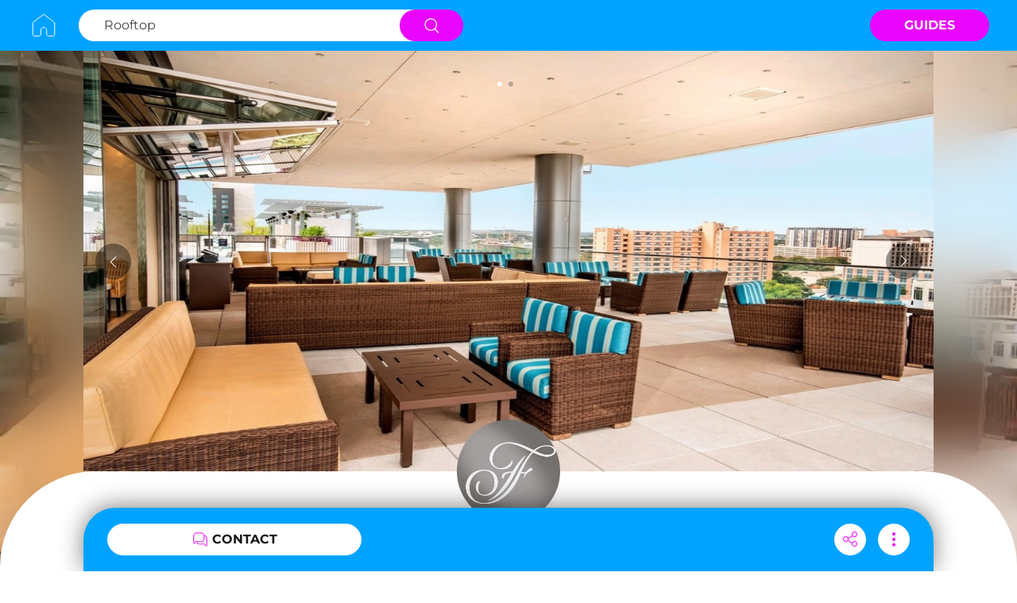

--- FILE ---
content_type: text/html; charset=utf-8
request_url: https://www.rooftopclub.co/rooftops/rules-and-regs/9450/about
body_size: 6574
content:
<!DOCTYPE html><html lang="en"><head><meta charSet="utf-8"/><meta name="viewport" content="width=device-width, initial-scale=1.0"/><link rel="icon" href="/favicon-rooftopclub.png" sizes="32x32"/><link href="https://cdn.jsdelivr.net/npm/animate.css@3.5.2/animate.min.css"/><link rel="preconnect" href="https://www.googletagmanager.com"/><script type="application/ld+json">{"@context":"https://schema.org","@type":"WebPage","@id":"https://www.rooftopclub.co/rooftops/rules-and-regs/9450/about","url":"https://www.rooftopclub.co/rooftops/rules-and-regs/9450/about","name":"Rules & Regs","datePublished":"2023-07-20T11:50:12.000Z","dateModified":"2024-03-02T16:10:32.000Z","image":[{"@id":"https://firebasestorage.googleapis.com/v0/b/soundclubfirebasestorage.appspot.com/o/uploads%2Fimage%2Fprofile%2F1690205005139-Official_Logo_FB.jpg?alt=media"}]}</script><title>Rules &amp; Regs - RooftopClub</title><meta name="robots" content="index,follow"/><meta name="description" content="Discover Rules &amp; Regs profile on RooftopClub - location, features and much more."/><meta property="og:title" content="Rules &amp; Regs - RooftopClub"/><meta property="og:description" content="Discover Rules &amp; Regs profile on RooftopClub - location, features and much more."/><meta property="og:url" content="https://www.rooftopclub.co/rooftops/rules-and-regs/9450/about"/><meta property="og:type" content="website"/><meta property="og:image" content="https://firebasestorage.googleapis.com/v0/b/soundclubfirebasestorage.appspot.com/o/uploads%2Fimage%2Fprofile%2F1690205005139-Official_Logo_FB.jpg?alt=media"/><meta property="og:image:alt" content="Rules &amp; Regs - RooftopClub"/><meta property="og:image:type" content="image/png"/><meta property="og:image:width" content="1200"/><meta property="og:image:height" content="630"/><meta property="og:locale" content="en_EN"/><meta property="og:site_name" content="RooftopClub - The Rooftop You Need"/><link rel="canonical" href="https://www.rooftopclub.co/rooftops/rules-and-regs/9450/about"/><link rel="preload" as="image" imageSrcSet="/_next/image?url=https%3A%2F%2Ffirebasestorage.googleapis.com%2Fv0%2Fb%2Fsoundclubfirebasestorage.appspot.com%2Fo%2Fuploads%252Fimage%252Fmedia%252F1690205032918-1_Web.jpg%3Falt%3Dmedia&amp;w=640&amp;q=1 640w, /_next/image?url=https%3A%2F%2Ffirebasestorage.googleapis.com%2Fv0%2Fb%2Fsoundclubfirebasestorage.appspot.com%2Fo%2Fuploads%252Fimage%252Fmedia%252F1690205032918-1_Web.jpg%3Falt%3Dmedia&amp;w=750&amp;q=1 750w, /_next/image?url=https%3A%2F%2Ffirebasestorage.googleapis.com%2Fv0%2Fb%2Fsoundclubfirebasestorage.appspot.com%2Fo%2Fuploads%252Fimage%252Fmedia%252F1690205032918-1_Web.jpg%3Falt%3Dmedia&amp;w=828&amp;q=1 828w, /_next/image?url=https%3A%2F%2Ffirebasestorage.googleapis.com%2Fv0%2Fb%2Fsoundclubfirebasestorage.appspot.com%2Fo%2Fuploads%252Fimage%252Fmedia%252F1690205032918-1_Web.jpg%3Falt%3Dmedia&amp;w=1080&amp;q=1 1080w, /_next/image?url=https%3A%2F%2Ffirebasestorage.googleapis.com%2Fv0%2Fb%2Fsoundclubfirebasestorage.appspot.com%2Fo%2Fuploads%252Fimage%252Fmedia%252F1690205032918-1_Web.jpg%3Falt%3Dmedia&amp;w=1200&amp;q=1 1200w, /_next/image?url=https%3A%2F%2Ffirebasestorage.googleapis.com%2Fv0%2Fb%2Fsoundclubfirebasestorage.appspot.com%2Fo%2Fuploads%252Fimage%252Fmedia%252F1690205032918-1_Web.jpg%3Falt%3Dmedia&amp;w=1920&amp;q=1 1920w, /_next/image?url=https%3A%2F%2Ffirebasestorage.googleapis.com%2Fv0%2Fb%2Fsoundclubfirebasestorage.appspot.com%2Fo%2Fuploads%252Fimage%252Fmedia%252F1690205032918-1_Web.jpg%3Falt%3Dmedia&amp;w=2048&amp;q=1 2048w, /_next/image?url=https%3A%2F%2Ffirebasestorage.googleapis.com%2Fv0%2Fb%2Fsoundclubfirebasestorage.appspot.com%2Fo%2Fuploads%252Fimage%252Fmedia%252F1690205032918-1_Web.jpg%3Falt%3Dmedia&amp;w=3840&amp;q=1 3840w" imageSizes="100vw"/><meta name="next-head-count" content="22"/><link rel="preload" href="/_next/static/css/464b370c4ea9d386.css" as="style"/><link rel="stylesheet" href="/_next/static/css/464b370c4ea9d386.css" data-n-g=""/><noscript data-n-css=""></noscript><script defer="" nomodule="" src="/_next/static/chunks/polyfills-c67a75d1b6f99dc8.js"></script><script defer="" src="/_next/static/chunks/7224.9f8691e2989882a7.js"></script><script defer="" src="/_next/static/chunks/9590.8f0b7535307b9b72.js"></script><script src="/_next/static/chunks/webpack-c2a2af3629dee389.js" defer=""></script><script src="/_next/static/chunks/framework-b3442b32a4bc4cd8.js" defer=""></script><script src="/_next/static/chunks/main-722dd7a103a6062c.js" defer=""></script><script src="/_next/static/chunks/pages/_app-730d4b5330c13590.js" defer=""></script><script src="/_next/static/chunks/29107295-3dab7624acc0e0b4.js" defer=""></script><script src="/_next/static/chunks/9865-f1be5c453e6925e3.js" defer=""></script><script src="/_next/static/chunks/9319-ed700b640763c011.js" defer=""></script><script src="/_next/static/chunks/346-1dabe9478c53a6ba.js" defer=""></script><script src="/_next/static/chunks/2738-a5b04660d45bbbcc.js" defer=""></script><script src="/_next/static/chunks/2460-a7c02294d55ef948.js" defer=""></script><script src="/_next/static/chunks/793-be9b28d05da19c2a.js" defer=""></script><script src="/_next/static/chunks/3732-85c9925a5a9e7d46.js" defer=""></script><script src="/_next/static/chunks/2366-3a07af888c1a105f.js" defer=""></script><script src="/_next/static/chunks/pages/%5Bcategory%5D/%5Bslug%5D/%5Bid%5D/%5BtabType%5D-030688a0215401f1.js" defer=""></script><script src="/_next/static/D7flm2HTTmz-vCyL9wHM2/_buildManifest.js" defer=""></script><script src="/_next/static/D7flm2HTTmz-vCyL9wHM2/_ssgManifest.js" defer=""></script></head><body><div id="__next"><div class="bg-white relative"><div class="" style="display:flex;flex-direction:column;height:100%;width:100%;min-height:100vh"><div class="sm:block hidden bg-rooftopBlue"><div class="wrapper mx-auto py-3"><form action="/explore/rooftops"><div class="flex flex-row items-center justify-between"><div class="flex flex-row items-center"><div class="mr-6" style="height:40px"><a href="/"><span style="box-sizing:border-box;display:inline-block;overflow:hidden;width:initial;height:initial;background:none;opacity:1;border:0;margin:0;padding:0;position:relative;max-width:100%"><span style="box-sizing:border-box;display:block;width:initial;height:initial;background:none;opacity:1;border:0;margin:0;padding:0;max-width:100%"><img style="display:block;max-width:100%;width:initial;height:initial;background:none;opacity:1;border:0;margin:0;padding:0" alt="" aria-hidden="true" src="data:image/svg+xml,%3csvg%20xmlns=%27http://www.w3.org/2000/svg%27%20version=%271.1%27%20width=%2740%27%20height=%2740%27/%3e"/></span><img alt="RooftopClub home" src="[data-uri]" decoding="async" data-nimg="intrinsic" style="position:absolute;top:0;left:0;bottom:0;right:0;box-sizing:border-box;padding:0;border:none;margin:auto;display:block;width:0;height:0;min-width:100%;max-width:100%;min-height:100%;max-height:100%"/><noscript><img alt="RooftopClub home" srcSet="/images/rooftopclub/home.svg 1x, /images/rooftopclub/home.svg 2x" src="/images/rooftopclub/home.svg" decoding="async" data-nimg="intrinsic" style="position:absolute;top:0;left:0;bottom:0;right:0;box-sizing:border-box;padding:0;border:none;margin:auto;display:block;width:0;height:0;min-width:100%;max-width:100%;min-height:100%;max-height:100%" loading="lazy"/></noscript></span></a></div><div class="bg-white rounded-full flex flex-row items-center justify-between pl-8 h-10 w-480px"><input name="search" type="search" class="bg-white font-regular text-base text-spliterLine placeholder:text-spliterLine outline-0 w-335px" aria-label="Search Rooftop" placeholder="Rooftop" value=""/><button type="submit" class="bg-rooftopPink flex justify-center items-center h-10 w-80px -mr-1 rounded-full cursor-pointer"><span style="box-sizing:border-box;display:inline-block;overflow:hidden;width:initial;height:initial;background:none;opacity:1;border:0;margin:0;padding:0;position:relative;max-width:100%"><span style="box-sizing:border-box;display:block;width:initial;height:initial;background:none;opacity:1;border:0;margin:0;padding:0;max-width:100%"><img style="display:block;max-width:100%;width:initial;height:initial;background:none;opacity:1;border:0;margin:0;padding:0" alt="" aria-hidden="true" src="data:image/svg+xml,%3csvg%20xmlns=%27http://www.w3.org/2000/svg%27%20version=%271.1%27%20width=%2720%27%20height=%2720%27/%3e"/></span><img alt="search" src="[data-uri]" decoding="async" data-nimg="intrinsic" style="position:absolute;top:0;left:0;bottom:0;right:0;box-sizing:border-box;padding:0;border:none;margin:auto;display:block;width:0;height:0;min-width:100%;max-width:100%;min-height:100%;max-height:100%"/><noscript><img alt="search" srcSet="/icons/ic_search.svg 1x, /icons/ic_search.svg 2x" src="/icons/ic_search.svg" decoding="async" data-nimg="intrinsic" style="position:absolute;top:0;left:0;bottom:0;right:0;box-sizing:border-box;padding:0;border:none;margin:auto;display:block;width:0;height:0;min-width:100%;max-width:100%;min-height:100%;max-height:100%" loading="lazy"/></noscript></span></button></div></div><div class="flex flex-row items-center"><a class="bg-rooftopPink flex justify-center items-center w-150px h-40px rounded-full uppercase cursor-pointer" href="/guides"><div class="text-white text-base font-bold">Guides</div></a></div></div></form></div></div><div class="profile-content-view" style="flex-direction:column;margin-top:0"><div class="flex flex-col flex-1 bg-black"><div class="bg-white mb-0 flex-1 flex flex-col"><div class="flex flex-col h-[650px] self-stretch relative"><span style="box-sizing:border-box;display:block;overflow:hidden;width:initial;height:initial;background:none;opacity:1;border:0;margin:0;padding:0;position:absolute;top:0;left:0;bottom:0;right:0"><img alt="Rules &amp; Regs Rooftop" sizes="100vw" srcSet="/_next/image?url=https%3A%2F%2Ffirebasestorage.googleapis.com%2Fv0%2Fb%2Fsoundclubfirebasestorage.appspot.com%2Fo%2Fuploads%252Fimage%252Fmedia%252F1690205032918-1_Web.jpg%3Falt%3Dmedia&amp;w=640&amp;q=1 640w, /_next/image?url=https%3A%2F%2Ffirebasestorage.googleapis.com%2Fv0%2Fb%2Fsoundclubfirebasestorage.appspot.com%2Fo%2Fuploads%252Fimage%252Fmedia%252F1690205032918-1_Web.jpg%3Falt%3Dmedia&amp;w=750&amp;q=1 750w, /_next/image?url=https%3A%2F%2Ffirebasestorage.googleapis.com%2Fv0%2Fb%2Fsoundclubfirebasestorage.appspot.com%2Fo%2Fuploads%252Fimage%252Fmedia%252F1690205032918-1_Web.jpg%3Falt%3Dmedia&amp;w=828&amp;q=1 828w, /_next/image?url=https%3A%2F%2Ffirebasestorage.googleapis.com%2Fv0%2Fb%2Fsoundclubfirebasestorage.appspot.com%2Fo%2Fuploads%252Fimage%252Fmedia%252F1690205032918-1_Web.jpg%3Falt%3Dmedia&amp;w=1080&amp;q=1 1080w, /_next/image?url=https%3A%2F%2Ffirebasestorage.googleapis.com%2Fv0%2Fb%2Fsoundclubfirebasestorage.appspot.com%2Fo%2Fuploads%252Fimage%252Fmedia%252F1690205032918-1_Web.jpg%3Falt%3Dmedia&amp;w=1200&amp;q=1 1200w, /_next/image?url=https%3A%2F%2Ffirebasestorage.googleapis.com%2Fv0%2Fb%2Fsoundclubfirebasestorage.appspot.com%2Fo%2Fuploads%252Fimage%252Fmedia%252F1690205032918-1_Web.jpg%3Falt%3Dmedia&amp;w=1920&amp;q=1 1920w, /_next/image?url=https%3A%2F%2Ffirebasestorage.googleapis.com%2Fv0%2Fb%2Fsoundclubfirebasestorage.appspot.com%2Fo%2Fuploads%252Fimage%252Fmedia%252F1690205032918-1_Web.jpg%3Falt%3Dmedia&amp;w=2048&amp;q=1 2048w, /_next/image?url=https%3A%2F%2Ffirebasestorage.googleapis.com%2Fv0%2Fb%2Fsoundclubfirebasestorage.appspot.com%2Fo%2Fuploads%252Fimage%252Fmedia%252F1690205032918-1_Web.jpg%3Falt%3Dmedia&amp;w=3840&amp;q=1 3840w" src="/_next/image?url=https%3A%2F%2Ffirebasestorage.googleapis.com%2Fv0%2Fb%2Fsoundclubfirebasestorage.appspot.com%2Fo%2Fuploads%252Fimage%252Fmedia%252F1690205032918-1_Web.jpg%3Falt%3Dmedia&amp;w=3840&amp;q=1" decoding="async" data-nimg="fill" class="" style="position:absolute;top:0;left:0;bottom:0;right:0;box-sizing:border-box;padding:0;border:none;margin:auto;display:block;width:0;height:0;min-width:100%;max-width:100%;min-height:100%;max-height:100%;object-fit:fill"/></span><div class="bg-white/2 absolute bottom-0 left-0 right-0 top-0" style="backdrop-filter:blur(40px)"></div></div><div class="css-175oi2r r-1pz39u2 r-14lw9ot" style="border-top-left-radius:120px;border-top-right-radius:120px;margin-top:-120px"><div class="css-175oi2r" style="align-self:center;max-width:1070px;width:100%"><div class="css-175oi2r"><div class="css-175oi2r" style="align-self:center"><div class="css-175oi2r r-1awozwy r-13awgt0 r-eqz5dr"><div class="css-175oi2r" style="flex-direction:row;margin-top:25px;align-items:center"><div dir="auto" class="css-1rynq56 r-1ovhkhl r-1gknse6 r-zz5t5d r-37tt59 r-q4m81j"><h1>Rules &amp; Regs</h1></div></div><div dir="auto" class="css-1rynq56 r-xuwztm r-yv33h5 r-ubezar r-14yzgew" style="margin-top:13px">@<!-- -->rules&amp;regs1248</div><div class="css-175oi2r r-18u37iz" style="align-items:center;margin-top:15px"><div class="css-175oi2r r-1awozwy r-18u37iz r-1x82fx" style="margin-left:0px"><div dir="auto" class="css-1rynq56 r-dnmrzs r-1udh08x r-1udbk01 r-3s2u2q r-1iln25a" style="color:rgba(65,65,65,1.00);line-height:20px;font-size:16px;font-family:Montserrat-Regular">Open</div></div></div></div></div><div class="css-175oi2r r-18u37iz" style="margin-top:34px;margin-right:16px;margin-left:16px;justify-content:space-between;align-items:flex-end"><div class="css-175oi2r r-1awozwy r-18u37iz"><span style="box-sizing:border-box;display:inline-block;overflow:hidden;width:20px;height:20px;background:none;opacity:1;border:0;margin:0;padding:0;position:relative"><img alt="photo" src="[data-uri]" decoding="async" data-nimg="fixed" class="" style="position:absolute;top:0;left:0;bottom:0;right:0;box-sizing:border-box;padding:0;border:none;margin:auto;display:block;width:0;height:0;min-width:100%;max-width:100%;min-height:100%;max-height:100%;object-fit:cover"/><noscript><img alt="photo" srcSet="/_next/image?url=%2F_next%2Fstatic%2Fmedia%2Fic_tag_view.05bb390f.png&amp;w=32&amp;q=100 1x, /_next/image?url=%2F_next%2Fstatic%2Fmedia%2Fic_tag_view.05bb390f.png&amp;w=48&amp;q=100 2x" src="/_next/image?url=%2F_next%2Fstatic%2Fmedia%2Fic_tag_view.05bb390f.png&amp;w=48&amp;q=100" decoding="async" data-nimg="fixed" style="position:absolute;top:0;left:0;bottom:0;right:0;box-sizing:border-box;padding:0;border:none;margin:auto;display:block;width:0;height:0;min-width:100%;max-width:100%;min-height:100%;max-height:100%;object-fit:cover" class="" loading="lazy"/></noscript></span><div dir="auto" class="css-1rynq56 r-1ovhkhl r-yv33h5 r-ubezar r-rjixqe" style="margin-left:8px">7th Floor  |  270°</div></div><div dir="auto" class="css-1rynq56 r-xuwztm r-yv33h5 r-ubezar r-rjixqe r-1ow6zhx r-156q2ks r-u8s1d r-q4m81j r-13qz1uu r-417010"> </div><div tabindex="0" class="css-175oi2r r-1i6wzkk r-lrvibr r-1loqt21 r-1otgn73 r-1awozwy r-18u37iz" style="transition-duration:0s"><span style="box-sizing:border-box;display:inline-block;overflow:hidden;width:20px;height:20px;background:none;opacity:1;border:0;margin:0;padding:0;position:relative"><img alt="photo" src="[data-uri]" decoding="async" data-nimg="fixed" class="" style="position:absolute;top:0;left:0;bottom:0;right:0;box-sizing:border-box;padding:0;border:none;margin:auto;display:block;width:0;height:0;min-width:100%;max-width:100%;min-height:100%;max-height:100%;object-fit:cover"/><noscript><img alt="photo" srcSet="/_next/image?url=%2F_next%2Fstatic%2Fmedia%2Fic_location_pin.b65cd7c4.png&amp;w=32&amp;q=100 1x, /_next/image?url=%2F_next%2Fstatic%2Fmedia%2Fic_location_pin.b65cd7c4.png&amp;w=48&amp;q=100 2x" src="/_next/image?url=%2F_next%2Fstatic%2Fmedia%2Fic_location_pin.b65cd7c4.png&amp;w=48&amp;q=100" decoding="async" data-nimg="fixed" style="position:absolute;top:0;left:0;bottom:0;right:0;box-sizing:border-box;padding:0;border:none;margin:auto;display:block;width:0;height:0;min-width:100%;max-width:100%;min-height:100%;max-height:100%;object-fit:cover" class="" loading="lazy"/></noscript></span><div dir="auto" class="css-1rynq56 r-1ovhkhl r-yv33h5 r-ubezar r-rjixqe" style="margin-left:5px"><address style="font-style:normal">Austin</address></div></div></div></div><div class="css-175oi2r"></div><div class="css-175oi2r"></div><div class="css-175oi2r"></div><div class="css-175oi2r"></div></div></div><div class="css-175oi2r r-14lw9ot r-eqz5dr r-1udh08x r-b6sd5j" style="margin-top:20px;max-width:1070px;width:100%;align-self:center"><div><div class="flex flex-wrap"><div class="w-full"><div class="text-xs font-medium  text-center text-gray-500 dark:text-gray-400 "><ul class="flex sm:flex-wrap -mb-px w-full mb-3"><li class="flex-auto mr-0"><a class="w-full relative inline-block p-6 w-full rounded-t-lg border-b border-tabBottomColor dark:text-blue-500" data-toggle="tab" role="button" aria-current="page" style="font-size:16px;height:70px;font-family:Montserrat-Bold;color:#414141" href="/rooftops/rules-and-regs/9450/about#about"><h2>About</h2><div class="bg-rooftopPink" style="position:absolute;bottom:-1.5px;left:0;width:100%;height:2px;border-radius:1px"></div></a></li><li class="flex-auto mr-0"><a class="w-full relative inline-block p-6 w-full text-blue-600 rounded-t-lg border-b border-tabBottomColor active dark:text-blue-500" data-toggle="tab" role="button" aria-current="page" style="font-size:16px;height:70px;font-family:Montserrat-Regular;color:#414141" href="/rooftops/rules-and-regs/9450/about#media">Media</a></li></ul><div class="relative flex flex-col min-w-0 break-words w-full mb-1 "><div class="px-0 flex-auto"><div class="tab-content tab-space"><div class="hidden" id="link0"><div class="css-175oi2r r-1pz39u2 r-6cv0rn r-1l7z4oj"><div class=""><div class="css-175oi2r r-1awozwy r-18u37iz r-1777fci r-1ha4jm4 r-zemqia r-1h84pjw r-rs99b7 r-1iud8zs r-gy4na3" style="margin-top:30px;margin-right:16px;margin-left:16px"><div tabindex="0" class="css-175oi2r r-1i6wzkk r-lrvibr r-1loqt21 r-1otgn73 r-1awozwy r-1h84pjw r-13awgt0 r-18u37iz r-1iud8zs r-1777fci r-1h68she" style="transition-duration:0s"><div class="css-175oi2r r-1awozwy r-1h84pjw r-13awgt0 r-18u37iz r-1iud8zs r-1777fci"><div dir="auto" class="css-1rynq56 r-jwli3a r-1gknse6 r-ubezar r-14yzgew" style="text-transform:uppercase"><h2>Features</h2></div></div></div></div></div><div class=""><div class="css-175oi2r r-18u37iz r-1w6e6rj r-1ah4tor" style="margin-top:30px;padding-right:16px;padding-left:16px"><div tabindex="0" class="css-175oi2r r-1i6wzkk r-lrvibr r-1loqt21 r-1otgn73" style="transition-duration:0s"><div class="css-175oi2r r-1awozwy r-oyv1ms r-1ylenci r-1g7fiml r-1777fci r-1rngwi6 r-1pcdyqj r-199wky7"><a rel="nofollow" target="_blank" style="display:flex;justify-content:center;align-items:center" href="https://fairmont-austin.com/sip-savor/rules-regs/"><span style="box-sizing:border-box;display:inline-block;overflow:hidden;width:20px;height:20px;background:none;opacity:1;border:0;margin:0;padding:0;position:relative"><img alt="photo" src="[data-uri]" decoding="async" data-nimg="fixed" class="" style="position:absolute;top:0;left:0;bottom:0;right:0;box-sizing:border-box;padding:0;border:none;margin:auto;display:block;width:0;height:0;min-width:100%;max-width:100%;min-height:100%;max-height:100%;object-fit:cover"/><noscript><img alt="photo" srcSet="/_next/image?url=%2F_next%2Fstatic%2Fmedia%2Fic_website_gray.355fe140.png&amp;w=32&amp;q=100 1x, /_next/image?url=%2F_next%2Fstatic%2Fmedia%2Fic_website_gray.355fe140.png&amp;w=48&amp;q=100 2x" src="/_next/image?url=%2F_next%2Fstatic%2Fmedia%2Fic_website_gray.355fe140.png&amp;w=48&amp;q=100" decoding="async" data-nimg="fixed" style="position:absolute;top:0;left:0;bottom:0;right:0;box-sizing:border-box;padding:0;border:none;margin:auto;display:block;width:0;height:0;min-width:100%;max-width:100%;min-height:100%;max-height:100%;object-fit:cover" class="" loading="lazy"/></noscript></span></a><h3 class="hidden">Website</h3></div></div></div><div class="css-175oi2r r-knv0ih"></div></div><div style="margin-top:30px"></div><div style="margin-top:30px"></div><div style="margin-top:18px"></div><div style="margin-top:14px"></div></div></div><div class="hidden" id="link1"></div></div></div></div></div></div></div></div></div><div class="css-175oi2r"><div class="css-175oi2r"></div><div class="css-175oi2r"></div><div class="css-175oi2r"></div><div class="css-175oi2r"></div><div class="css-175oi2r"></div><div class="css-175oi2r"></div></div><div class="css-175oi2r" style="height:80px;margin-top:-30px;justify-content:space-between;flex-direction:row;max-width:1070px;width:100%;align-self:center;padding-right:30px;padding-left:30px;border-top-left-radius:40px;border-top-right-radius:40px;align-items:center;background-color:rgba(0,163,255,1.00);filter:drop-shadow(0px -2px 15px rgba(0, 0, 0, 0.5));position:fixed;bottom:0px"><div tabindex="0" class="css-175oi2r r-1i6wzkk r-lrvibr r-1loqt21 r-1otgn73 r-1awozwy r-14lw9ot r-11mg6pl r-1tw7wh r-rs99b7 r-18u37iz r-eu3ka r-1777fci r-y3t9qe r-d9fdf6 r-9dcw1g" style="transition-duration:0s"><span style="box-sizing:border-box;display:inline-block;overflow:hidden;width:20px;height:20px;background:none;opacity:1;border:0;margin:0;padding:0;position:relative"><img alt="contact" src="[data-uri]" decoding="async" data-nimg="fixed" class="" style="position:absolute;top:0;left:0;bottom:0;right:0;box-sizing:border-box;padding:0;border:none;margin:auto;display:block;width:0;height:0;min-width:100%;max-width:100%;min-height:100%;max-height:100%;object-fit:cover"/><noscript><img alt="contact" srcSet="/_next/image?url=%2F_next%2Fstatic%2Fmedia%2Fic_chat.96c55888.png&amp;w=32&amp;q=100 1x, /_next/image?url=%2F_next%2Fstatic%2Fmedia%2Fic_chat.96c55888.png&amp;w=48&amp;q=100 2x" src="/_next/image?url=%2F_next%2Fstatic%2Fmedia%2Fic_chat.96c55888.png&amp;w=48&amp;q=100" decoding="async" data-nimg="fixed" style="position:absolute;top:0;left:0;bottom:0;right:0;box-sizing:border-box;padding:0;border:none;margin:auto;display:block;width:0;height:0;min-width:100%;max-width:100%;min-height:100%;max-height:100%;object-fit:cover" class="" loading="lazy"/></noscript></span><div dir="auto" class="css-1rynq56 r-1gknse6 r-ubezar r-rjixqe r-1f6r7vd r-q4m81j" style="text-transform:uppercase;color:rgba(22,22,22,1.00)"><h2>Contact</h2></div></div><div class="css-175oi2r" style="flex-direction:row;align-items:center;margin-left:0px"><div tabindex="0" class="css-175oi2r r-1i6wzkk r-lrvibr r-1loqt21 r-1otgn73" style="display:flex;border-top-width:1px;border-right-width:1px;border-bottom-width:1px;border-left-width:1px;border-top-color:rgba(255,255,255,1.00);border-right-color:rgba(255,255,255,1.00);border-bottom-color:rgba(255,255,255,1.00);border-left-color:rgba(255,255,255,1.00);background-color:rgba(255,255,255,1.00);border-top-left-radius:20px;border-top-right-radius:20px;border-bottom-right-radius:20px;border-bottom-left-radius:20px;align-items:center;justify-content:center;width:40px;height:40px;margin-right:15px;transition-duration:0s"><span style="box-sizing:border-box;display:inline-block;overflow:hidden;width:24px;height:24px;background:none;opacity:1;border:0;margin:0;padding:0;position:relative"><img alt="share" src="[data-uri]" decoding="async" data-nimg="fixed" class="" style="position:absolute;top:0;left:0;bottom:0;right:0;box-sizing:border-box;padding:0;border:none;margin:auto;display:block;width:0;height:0;min-width:100%;max-width:100%;min-height:100%;max-height:100%;object-fit:cover"/><noscript><img alt="share" srcSet="/_next/image?url=%2F_next%2Fstatic%2Fmedia%2Fic_share.c2782b36.png&amp;w=32&amp;q=100 1x, /_next/image?url=%2F_next%2Fstatic%2Fmedia%2Fic_share.c2782b36.png&amp;w=48&amp;q=100 2x" src="/_next/image?url=%2F_next%2Fstatic%2Fmedia%2Fic_share.c2782b36.png&amp;w=48&amp;q=100" decoding="async" data-nimg="fixed" style="position:absolute;top:0;left:0;bottom:0;right:0;box-sizing:border-box;padding:0;border:none;margin:auto;display:block;width:0;height:0;min-width:100%;max-width:100%;min-height:100%;max-height:100%;object-fit:cover" class="" loading="lazy"/></noscript></span></div><div tabindex="0" class="css-175oi2r r-1i6wzkk r-lrvibr r-1loqt21 r-1otgn73 r-1awozwy r-14lw9ot r-11mg6pl r-y47klf r-rs99b7 r-eu3ka r-1777fci r-1aockid" style="transition-duration:0s"><span style="box-sizing:border-box;display:inline-block;overflow:hidden;width:24px;height:24px;background:none;opacity:1;border:0;margin:0;padding:0;position:relative"><img alt="more menu" src="[data-uri]" decoding="async" data-nimg="fixed" class="" style="position:absolute;top:0;left:0;bottom:0;right:0;box-sizing:border-box;padding:0;border:none;margin:auto;display:block;width:0;height:0;min-width:100%;max-width:100%;min-height:100%;max-height:100%;object-fit:cover"/><noscript><img alt="more menu" srcSet="/_next/image?url=%2F_next%2Fstatic%2Fmedia%2Fic_more.02107f21.png&amp;w=32&amp;q=100 1x, /_next/image?url=%2F_next%2Fstatic%2Fmedia%2Fic_more.02107f21.png&amp;w=48&amp;q=100 2x" src="/_next/image?url=%2F_next%2Fstatic%2Fmedia%2Fic_more.02107f21.png&amp;w=48&amp;q=100" decoding="async" data-nimg="fixed" style="position:absolute;top:0;left:0;bottom:0;right:0;box-sizing:border-box;padding:0;border:none;margin:auto;display:block;width:0;height:0;min-width:100%;max-width:100%;min-height:100%;max-height:100%;object-fit:cover" class="" loading="lazy"/></noscript></span></div></div></div></div></div></div><div style="height:64px;align-self:stretch;background-color:#FFFFFF"></div></div></div></div><script id="__NEXT_DATA__" type="application/json">{"props":{"pageProps":{"item":{"id":9450,"username":"rules\u0026regs1248","nickname":"Rules \u0026 Regs","profileId":12420384,"globalId":"SCROFAA000000832","description":null,"latitude":"30.26195400","longitude":"-97.73806600","cityId":111668,"countryId":233,"stateId":1407,"mapLink":"https://goo.gl/maps/ABLbCFFPX5BnejYc9","transportUrl":"https://omio.sjv.io/e4039D","rating":null,"venueRating":5,"venueStatus":1,"profileStatus":1,"venue":"Fairmont Austin","address":"101 Red River St","postcode":"78701","youtube":null,"instagram":"https://www.instagram.com/fairmontatx/","tiktok":null,"facebook":"https://www.facebook.com/FairmontATX","spotify":null,"twitter":null,"linkedin":null,"wikipedia":null,"founding":null,"founding_unit":null,"social_IGFollowers":null,"social_FBFollowers":null,"social_TwitterFollowers":null,"social_SpotifyFollowers":null,"social_YoutubeFollowers":null,"accomodationUrl":"https://www.stay22.com/embed/gm?aid=soundclub\u0026lat=30.26195400\u0026lng=-97.73806600\u0026maincolor=77777C\u0026eseetz=auto\u0026markerimage=https%3A%2F%2Ffirebasestorage.googleapis.com%2Fv0%2Fb%2Fsoundclubfirebasestorage.appspot.com%2Fo%2Fuploads%252Fimage%252Fprofile%252F1690205005139-Official_Logo_FB.jpg%3Falt%3Dmedia","businessNotes":null,"businessClient":null,"businessAttendant":null,"businessRevenue":null,"businessCompany":null,"businessOwner":null,"isOfficial":null,"capacity":null,"roomCount":null,"contactWebsite_follow_link":null,"bookEmail":null,"bookPhone":null,"bookWebsite":null,"proStatus":null,"claimStatus":1,"proAdminUserId":null,"draftSourceId":null,"isPro":false,"isCalendarEnabled":true,"isMenu":null,"isOverview":null,"isAmenity":null,"isFaq":null,"categoryType":7,"companyHomeCount":0,"isBookingButton":false,"tierStatus":6,"createdAt":"2023-07-20T11:50:12.000Z","updatedAt":"2024-03-02T16:10:32.000Z","stateCode":"TX","stateName":"Texas","location":"Fairmont Austin, Austin","city":"Austin","nationality":"United States","regionName":"North America","subRegionName":"Northern America","countryCode":"US","wall":{"totalWall":0,"officialCount":0,"last":""},"memory":{"totalCount":0,"last":"","rating":""},"media":{"totalCount":0,"totalVideoCount":0,"totalPhotoCount":0},"covers":[{"id":2738247,"profileId":12420384,"albumId":6,"mediaType":"image","image":"https://firebasestorage.googleapis.com/v0/b/soundclubfirebasestorage.appspot.com/o/uploads%2Fimage%2Fmedia%2F1690205032918-1_Web.jpg?alt=media","image_small":null,"image_medium":null,"video":null,"createdAt":"2023-07-24T13:23:56.000Z","updatedAt":"2023-07-24T13:23:56.000Z","isLink":0,"author":null,"status":1,"menuId":null},{"id":2738246,"profileId":12420384,"albumId":6,"mediaType":"image","image":"https://firebasestorage.googleapis.com/v0/b/soundclubfirebasestorage.appspot.com/o/uploads%2Fimage%2Fmedia%2F1690205025181-2_Web.jpg?alt=media","image_small":null,"image_medium":null,"video":null,"createdAt":"2023-07-24T13:23:56.000Z","updatedAt":"2023-07-24T13:23:56.000Z","isLink":0,"author":null,"status":1,"menuId":null}],"contact":{"id":12420384,"username":"rules\u0026regs1248","email":"austin@fairmont.com","phone":"(+1) 5126002000","website":"https://fairmont-austin.com/sip-savor/rules-regs/","socialIds":null,"location":null,"streetLocation":null,"globalId":"SCROFAA000000832"},"photos":[],"tags":[{"id":2,"pid":0,"second_pid":null,"level":0,"type":0,"title":"Venue","description":null,"icon":"","order":0,"category":0,"filter_slug":"Venue","createdAt":null,"updatedAt":null,"name":"Venue","children":[{"id":800,"pid":2,"second_pid":null,"level":1,"type":0,"title":"Venue_2","description":null,"icon":"Local:iconTagVenue","order":0,"category":16,"filter_slug":"Venue_2","createdAt":null,"updatedAt":null,"name":"Venue_2","children":[{"id":801,"pid":800,"second_pid":null,"level":2,"type":0,"title":"Indoor \u0026 Outdoor","description":null,"icon":"","order":0,"category":16,"filter_slug":"Indoor \u0026 Outdoor","createdAt":null,"updatedAt":null,"name":"Indoor \u0026 Outdoor","leafCount":1,"isLeaf":true,"minValue":null,"maxValue":null,"unit":null,"label":null}],"leafCount":1},{"id":900,"pid":2,"second_pid":null,"level":1,"type":0,"title":"Area","description":null,"icon":"Local:iconTagArea","order":0,"category":12,"filter_slug":"Area","createdAt":null,"updatedAt":null,"name":"Area","children":[{"id":901,"pid":900,"second_pid":null,"level":2,"type":0,"title":"City","description":null,"icon":"","order":0,"category":12,"filter_slug":"City","createdAt":null,"updatedAt":null,"name":"City","leafCount":1,"isLeaf":true,"minValue":null,"maxValue":null,"unit":null,"label":null}],"leafCount":1},{"id":1600,"pid":2,"second_pid":null,"level":1,"type":0,"title":"Service","description":null,"icon":"Local:iconTagService","order":0,"category":18,"filter_slug":"Service","createdAt":null,"updatedAt":null,"name":"Service","children":[{"id":1602,"pid":1600,"second_pid":null,"level":2,"type":0,"title":"Bar","description":null,"icon":null,"order":0,"category":18,"filter_slug":"Bar","createdAt":null,"updatedAt":null,"name":"Bar","leafCount":1,"isLeaf":true,"minValue":null,"maxValue":null,"unit":null,"label":null}],"leafCount":1},{"id":2200,"pid":2,"second_pid":null,"level":1,"type":0,"title":"View","description":null,"icon":"Local:iconTagView","order":0,"category":22,"filter_slug":"View","createdAt":null,"updatedAt":null,"name":"View","children":[{"id":2203,"pid":2200,"second_pid":null,"level":2,"type":0,"title":"270","description":null,"icon":null,"order":0,"category":22,"filter_slug":"270","createdAt":null,"updatedAt":null,"name":"270","leafCount":1,"isLeaf":true,"minValue":null,"maxValue":null,"unit":null,"label":null}],"leafCount":1},{"id":2300,"pid":2,"second_pid":null,"level":1,"type":0,"title":"Floor","description":null,"icon":"Local:iconTagFloor","order":0,"category":23,"filter_slug":"Floor","createdAt":null,"updatedAt":null,"name":"Floor","children":[{"id":2301,"pid":2300,"second_pid":null,"level":2,"type":1,"title":"","description":null,"icon":null,"order":0,"category":23,"filter_slug":"{floor-value}","createdAt":null,"updatedAt":null,"name":"","leafCount":1,"isLeaf":true,"minValue":"7.00","maxValue":"7.00","unit":null,"label":null}],"leafCount":1},{"id":2400,"pid":2,"second_pid":null,"level":1,"type":0,"title":"Size","description":null,"icon":"Local:iconTagSize","order":0,"category":24,"filter_slug":null,"createdAt":null,"updatedAt":null,"name":"Size","children":[{"id":2403,"pid":2400,"second_pid":null,"level":2,"type":0,"title":"M - 51-100","description":null,"icon":null,"order":0,"category":24,"filter_slug":"M - 51-100","createdAt":null,"updatedAt":null,"name":"M - 51-100","leafCount":1,"isLeaf":true,"minValue":null,"maxValue":null,"unit":null,"label":null}],"leafCount":1},{"id":2500,"pid":2,"second_pid":null,"level":1,"type":0,"title":"Features","description":null,"icon":"Local:iconTagFeature","order":0,"category":25,"filter_slug":"Features","createdAt":null,"updatedAt":null,"name":"Features","children":[{"id":2501,"pid":2500,"second_pid":null,"level":2,"type":0,"title":"Pool","description":null,"icon":null,"order":0,"category":25,"filter_slug":"Pool","createdAt":null,"updatedAt":null,"name":"Pool","leafCount":1,"isLeaf":true,"minValue":null,"maxValue":null,"unit":null,"label":null}],"leafCount":1}],"leafCount":7},{"id":3,"pid":0,"second_pid":null,"level":0,"type":0,"title":"Entry","description":null,"icon":"","order":0,"category":0,"filter_slug":"Entry","createdAt":null,"updatedAt":null,"name":"Entry","children":[{"id":1000,"pid":3,"second_pid":null,"level":1,"type":0,"title":"Dress code","description":null,"icon":"Local:iconTagDress","order":0,"category":13,"filter_slug":"Dress code","createdAt":null,"updatedAt":null,"name":"Dress code","children":[{"id":1001,"pid":1000,"second_pid":null,"level":2,"type":0,"title":"Casual","description":null,"icon":"","order":0,"category":13,"filter_slug":"Casual","createdAt":null,"updatedAt":null,"name":"Casual","leafCount":1,"isLeaf":true,"minValue":null,"maxValue":null,"unit":null,"label":null}],"leafCount":1},{"id":1500,"pid":3,"second_pid":null,"level":1,"type":0,"title":"Price","description":null,"icon":"Local:iconTagPrice","order":0,"category":17,"filter_slug":"Price","createdAt":null,"updatedAt":null,"name":"Price","children":[{"id":1502,"pid":1500,"second_pid":null,"level":2,"type":0,"title":"2 CC","description":null,"icon":null,"order":0,"category":17,"filter_slug":"2 CC","createdAt":null,"updatedAt":null,"name":"2 CC","leafCount":1,"isLeaf":true,"minValue":null,"maxValue":null,"unit":null,"label":null}],"leafCount":1},{"id":2000,"pid":3,"second_pid":null,"level":1,"type":0,"title":"Access","description":null,"icon":"Local:iconTagAccess","order":0,"category":20,"filter_slug":null,"createdAt":null,"updatedAt":null,"name":"Access","children":[{"id":2001,"pid":2000,"second_pid":null,"level":2,"type":0,"title":"Open","description":null,"icon":null,"order":0,"category":20,"filter_slug":"Open","createdAt":null,"updatedAt":null,"name":"Open","leafCount":1,"isLeaf":true,"minValue":null,"maxValue":null,"unit":null,"label":null}],"leafCount":1}],"leafCount":3}],"isConnect":false,"isFollow":false,"totalFollower":0,"totalFollowing":0,"totalConnection":0,"avatar":"https://firebasestorage.googleapis.com/v0/b/soundclubfirebasestorage.appspot.com/o/uploads%2Fimage%2Fprofile%2F1690205026347-1_Web.jpg?alt=media","thumbnailImage":"https://firebasestorage.googleapis.com/v0/b/soundclubfirebasestorage.appspot.com/o/uploads%2Fimage%2Fprofile%2F1690205026347-1_Web.jpg?alt=media","logo":"https://firebasestorage.googleapis.com/v0/b/soundclubfirebasestorage.appspot.com/o/uploads%2Fimage%2Fprofile%2F1690205005139-Official_Logo_FB.jpg?alt=media","coverPic":null,"bio":" ","genres":[],"calendar":[],"tag_venue_2":"Indoor \u0026 Outdoor","tag_service":["Bar"]},"artistEvents":[],"venueEvents":[],"lineup":[]},"__N_SSP":true},"page":"/[category]/[slug]/[id]/[tabType]","query":{"category":"rooftops","slug":"rules-and-regs","id":"9450","tabType":"about"},"buildId":"D7flm2HTTmz-vCyL9wHM2","isFallback":false,"dynamicIds":[27224,84972,99590],"gssp":true,"locale":"en","locales":["en"],"defaultLocale":"en","scriptLoader":[]}</script></body></html>

--- FILE ---
content_type: text/html; charset=utf-8
request_url: https://www.google.com/recaptcha/api2/aframe
body_size: 267
content:
<!DOCTYPE HTML><html><head><meta http-equiv="content-type" content="text/html; charset=UTF-8"></head><body><script nonce="3n37td0kizXW0f6LGrIJ7Q">/** Anti-fraud and anti-abuse applications only. See google.com/recaptcha */ try{var clients={'sodar':'https://pagead2.googlesyndication.com/pagead/sodar?'};window.addEventListener("message",function(a){try{if(a.source===window.parent){var b=JSON.parse(a.data);var c=clients[b['id']];if(c){var d=document.createElement('img');d.src=c+b['params']+'&rc='+(localStorage.getItem("rc::a")?sessionStorage.getItem("rc::b"):"");window.document.body.appendChild(d);sessionStorage.setItem("rc::e",parseInt(sessionStorage.getItem("rc::e")||0)+1);localStorage.setItem("rc::h",'1769310382603');}}}catch(b){}});window.parent.postMessage("_grecaptcha_ready", "*");}catch(b){}</script></body></html>

--- FILE ---
content_type: application/javascript; charset=UTF-8
request_url: https://www.rooftopclub.co/_next/static/chunks/2738-a5b04660d45bbbcc.js
body_size: 135199
content:
(self.webpackChunk_N_E=self.webpackChunk_N_E||[]).push([[2738],{60651:function(a,b,c){"use strict";c.d(b,{Wr:function(){return j},ZF:function(){return l},eX:function(){return m},g_:function(){return k},pF:function(){return i}});var d=c(30381),e=c.n(d),f=c(31304),g=c.n(f),h=c(54176),i=function(a){return a>=1e6?(a/1e6).toFixed(1).replace(/\.0$/,"")+"m":a>=1e3?(a/1e3).toFixed(1).replace(/\.0$/,"")+"k":a},j=function(a,b){var c=arguments.length>2&& void 0!==arguments[2]?arguments[2]:", ",d=[];return a&&""!=a&&d.push(a),b&&""!=b&&d.push(b),d.join(c)};function k(a,b){return a?g()("".concat(a,"-").concat(e()(b).format("YYYY")),{lower:!0,strict:!0,remove:/[*+~.()'"!:@]/g}):"festival"}function l(a,b,c,d,f){var i=g()("".concat(b||"unknown").concat(c?"-".concat(e()(c).format("YYYY")):""),{lower:!0,strict:!0,remove:/[*+~.()'"!:@]/g}),j=d===h.gT.categoryType.CATEGORY_ARTIST?"artists":d===h.gT.categoryType.CATEGORY_VENUE?"venues":d===h.gT.categoryType.CATEGORY_ROOFTOP?"rooftops":d===h.gT.categoryType.CATEGORY_SPA?"spas":d===h.gT.categoryType.CATEGORY_VENUE_BEACHFUL?"beach-clubs":d===h.gT.categoryType.CATEGORY_PREFAB_COMPANY?"companies":d===h.gT.categoryType.CATEGORY_PREFAB_HOMES?"homes":d===h.gT.categoryType.CATEGORY_ZOO?"zoos":d===h.gT.categoryType.CATEGORY_ANIMAL?"animals":d===h.gT.categoryType.CATEGORY_PARKFUL?"parks":d===h.gT.categoryType.CATEGORY_CASINO?"casinos":d===h.gT.categoryType.CATEGORY_CASTLE?"castles":d===h.gT.categoryType.CATEGORY_RESORT?"resorts":d===h.gT.categoryType.CATEGORY_APARTHOTEL?"aparthotels":d===h.gT.categoryType.CATEGORY_VENUE_COCKTAIL?"bars":d===h.gT.categoryType.CATEGORY_EVENT?"events":"festivals";return"/".concat(j,"/").concat(i||(d===h.gT.categoryType.CATEGORY_ARTIST?"artist-name":d===h.gT.categoryType.CATEGORY_VENUE?"venue-name":d===h.gT.categoryType.CATEGORY_ROOFTOP?"rooftop-name":d===h.gT.categoryType.CATEGORY_SPA?"spa-name":d===h.gT.categoryType.CATEGORY_VENUE_BEACHFUL?"venue-beachful-name":d===h.gT.categoryType.CATEGORY_PREFAB_COMPANY?"company-name":d===h.gT.categoryType.CATEGORY_PREFAB_HOMES?"home-name":d===h.gT.categoryType.CATEGORY_ZOO?"zoo-name":d===h.gT.categoryType.CATEGORY_ANIMAL?"animal-name":d===h.gT.categoryType.CATEGORY_PARKFUL?"park-name":d===h.gT.categoryType.CATEGORY_CASINO?"casino-name":d===h.gT.categoryType.CATEGORY_CASTLE?"castle-name":d===h.gT.categoryType.CATEGORY_RESORT?"resort-name":d===h.gT.categoryType.CATEGORY_APARTHOTEL?"aparthotel-name":d===h.gT.categoryType.CATEGORY_VENUE_COCKTAIL?"venue-cocktail-name":d===h.gT.categoryType.CATEGORY_EVENT?"event-name":"festival-name"),"/").concat(a).concat(f?"/".concat(f):"/about")}function m(a,b){if(!b)return a;var c=[];return(Object.keys(b).forEach(function(a){c.push("".concat(a,"=").concat(b[a]))}),c.length>0)?a+"?"+c.join("&"):a}},19165:function(a,b,c){"use strict";c.r(b),c(67294);var d=c(84099),e=c.n(d),f=c(28908),g=c.n(f),h=c(2662),i=c(54176),j=c(85893),k=function(a){var b=a.size||16,c=null!=a.url&&""!=a.url;return(0,j.jsx)(g(),{activeOpacity:1,onPress:function(){a.onPress&&a.onPress()},style:[l.container,{width:b,height:b,borderRadius:b/2},a.style],children:c?(0,j.jsx)(h.Z,{imgUrl:a.url,alt:a.alt,width:b,height:b,style:l.avatarImage}):(0,j.jsx)(h.Z,{source:i.rU.iconAvatarDefault,alt:a.alt,width:b,height:b,style:l.avatarImage})})},l=e().create({container:{width:16,height:16,overflow:"hidden",borderRadius:8},avatarImage:{width:"100%",height:"100%"}});b.default=k},2662:function(a,b,c){"use strict";var d=c(67294),e=c(25675),f=c.n(e),g=c(54176),h=c(85893),i=function(a){var b=(0,d.useState)(null),c=b[0],e=b[1],i=function(){if(c)return c;if(a.imgUrl){if(!a.imgUrl.startsWith("Local:"))return a.imgUrl;var b=a.imgUrl.substring(6);return g.rU[b]}return a.source?a.source:null};return(0,h.jsx)(h.Fragment,{children:null!==i()&&(0,h.jsx)(f(),{src:i(),alt:a.alt||"photo",className:a.className||"",width:a.width||null,height:a.height||null,layout:a.layout||"fill",objectFit:a.objectFit||"cover",onError:function(){return e("/images/black.png")},priority:a.priority,quality:a.quality||100})})};b.Z=i},52738:function(a,b,c){"use strict";c.d(b,{xE:function(){return R},o:function(){return aC},cU:function(){return aw.default},hR:function(){return aK},ku:function(){return aV},DW:function(){return p.Z},Tk:function(){return aS},Qv:function(){return ar},Iq:function(){return a0},cf:function(){return az},YJ:function(){return L},LA:function(){return $},vx:function(){return u},XI:function(){return av},A_:function(){return C},zE:function(){return aN}});var d,e=c(67294),f=c(84099),g=c.n(f),h=c(79057),i=c.n(h),j=c(48409),k=c.n(j),l=c(28908),m=c.n(l),n=c(54176),o=c(11163),p=c(2662),q=c(9465),r=c(85893),s=function(a){var b=(0,o.useRouter)(),c=a.isMobileVersion,d=a.fontSize,e=function(){a.onBackPressed?a.onBackPressed():b.back()},f=a.title||"";f&&""!=f&&(f=f.toUpperCase());var g=a.hideBack;return(0,r.jsxs)(i(),{style:[t.header,c?{height:48,backgroundColor:"transparent",marginBottom:16}:{marginVertical:30},a.customStyle],children:[a.customContent?a.customContent:(0,r.jsx)(i(),{style:t.titleContainer,children:(0,r.jsx)(k(),{style:[t.titleText,c?{fontSize:d||14}:{color:n.wL.white}],children:a.withoutHeading?f:(0,r.jsx)("h1",{children:f})})}),(0,r.jsx)(i(),{style:t.leftButtonContainer,children:!g&&(0,r.jsx)(m(),{onPress:e,style:{width:40,height:c?40:60,justifyContent:"center",alignItems:"center"},children:(0,r.jsx)(p.Z,{height:24,width:24,layout:"fixed",source:a.backIcon||(c?n.rU.iconAngleLeft:n.rU.iconAngleLeftWhite),style:{width:24,height:24},resizeMode:"contain"})})}),(0,r.jsx)(i(),{style:t.rightButtonContainer,children:a.rightButtonContainer})]})},t=g().create({header:{flexDirection:"row",height:70,alignItems:"center",zIndex:100,backgroundColor:(0,q.ll)("bg-gray2"),borderRadius:100},titleContainer:{flex:1,marginHorizontal:50,alignItems:"center",justifyContent:"center",padding:4},titleText:{color:(0,q.ll)("text-white"),fontSize:24,fontFamily:n.F3.primaryBold},leftButtonContainer:{position:"absolute",left:10,top:4},rightButtonContainer:{position:"absolute",right:0,top:0,height:"100%",flexDirection:"row",alignItems:"center"},whiteIcon:{color:"#FFF"}}),u=s,v=c(92777),w=c(82262),x=c(22641),y=c(63553),z=c(37247),A=c(68704),B=c.n(A),C=function(a){(0,x.Z)(e,a);var b,c,d=(b=e,c=function a(){if("undefined"==typeof Reflect||!Reflect.construct||Reflect.construct.sham)return!1;if("function"==typeof Proxy)return!0;try{return Boolean.prototype.valueOf.call(Reflect.construct(Boolean,[],function(){})),!0}catch(b){return!1}}(),function(){var a,d=(0,z.Z)(b);if(c){var e=(0,z.Z)(this).constructor;a=Reflect.construct(d,arguments,e)}else a=d.apply(this,arguments);return(0,y.Z)(this,a)});function e(){return(0,v.Z)(this,e),d.apply(this,arguments)}return(0,w.Z)(e,[{key:"render",value:function(){return(0,r.jsx)(B(),{backgroundColor:n.wL.primaryColor,barStyle:"light-content"})}}]),e}(e.Component),D=c(10748),E=c(59499),F=c(45697),G=c.n(F),H=c(89009),I=c.n(H),J=c(41664),K=c.n(J),L=function(a){(0,x.Z)(e,a);var b,c,d=(b=e,c=function a(){if("undefined"==typeof Reflect||!Reflect.construct||Reflect.construct.sham)return!1;if("function"==typeof Proxy)return!0;try{return Boolean.prototype.valueOf.call(Reflect.construct(Boolean,[],function(){})),!0}catch(b){return!1}}(),function(){var a,d=(0,z.Z)(b);if(c){var e=(0,z.Z)(this).constructor;a=Reflect.construct(d,arguments,e)}else a=d.apply(this,arguments);return(0,y.Z)(this,a)});function e(){var a;(0,v.Z)(this,e);for(var b=arguments.length,c=Array(b),f=0;f<b;f++)c[f]=arguments[f];return a=d.call.apply(d,[this].concat(c)),(0,E.Z)((0,D.Z)(a),"onButtonPress",function(){if(a.props.isLoading)return!1;a.props.onPress&&a.props.onPress()}),(0,E.Z)((0,D.Z)(a),"render",function(){var b,c,d,e,f,g={borderRadius:a.props.borderRadius},h=a.props.isLoading,j=a.props.disabled,l=a.props.dotted;return a.props.url?(0,r.jsx)(K(),{prefetch:!1,href:a.props.url,disabled:j,children:(0,r.jsx)("a",{className:"w-full",children:(0,r.jsxs)(i(),{style:[M.buttonView,j?M.disabled:null,a.props.filled?M.filled:null,a.props.filled&&a.props.filledColor?{backgroundColor:a.props.filledColor}:null,a.props.bordered?M.border:null,g,l?{borderStyle:"dashed",borderWidth:1,borderColor:"#FF7699"}:null,a.props.isMobileVersion?{height:a.props.bordered?40:38}:{},a.props.style],children:[a.props.colored&&(0,r.jsx)("div",{className:"bg-gradient-to-bl from-gradient3 via-gradient2 to-gradient1",style:M.mask}),(0,r.jsxs)(i(),{style:M.button,children:[a.props.icon&&(0,r.jsx)(i(),{style:{marginRight:6},children:(0,r.jsx)(p.Z,{width:(null===(b=a.props.iconStyle)|| void 0===b?void 0:b.width)||22,height:(null===(c=a.props.iconStyle)|| void 0===c?void 0:c.height)||22,layout:"fixed",source:a.props.icon,style:M.icon,resizeMode:"contain",alt:null===(d=a.props.buttonTitle)|| void 0===d?void 0:d.toLowerCase()})}),(0,r.jsx)(k(),{style:[a.props.filled?M.filledTitle:M.title,a.props.isMobileVersion?{fontSize:12}:{},a.props.filled&&a.props.filledTextColor?{color:a.props.filledTextColor}:null,a.props.bordered&&a.props.borderedTextColor?{color:a.props.borderedTextColor}:null,{fontSize:a.props.fontSize,textTransform:"uppercase"}],children:a.props.isHeading?(0,r.jsx)("h2",{children:h&&a.props.loadingTitle?a.props.loadingTitle:a.props.buttonTitle}):h&&a.props.loadingTitle?a.props.loadingTitle:a.props.buttonTitle}),h&&(0,r.jsx)(i(),{style:{left:8},children:(0,r.jsx)(I(),{color:a.props.filled?M.filledIndicator:"rgba(255,255,255,0.8)"})})]})]})})}):(0,r.jsxs)(m(),{style:[M.buttonView,j?M.disabled:null,a.props.filled?M.filled:null,a.props.filled&&a.props.filledColor?{backgroundColor:a.props.filledColor}:null,a.props.bordered?M.border:null,g,l?{borderStyle:"dashed",borderWidth:1,borderColor:"#FF7699"}:null,a.props.isMobileVersion?{height:a.props.bordered?40:38}:{},a.props.style],onPress:a.onButtonPress,disabled:j,children:[a.props.colored&&(0,r.jsx)("div",{className:"bg-gradient-to-bl from-gradient3 via-gradient2 to-gradient1",style:M.mask}),(0,r.jsxs)(i(),{style:M.button,children:[a.props.icon&&(0,r.jsx)(i(),{style:{marginRight:6},children:(0,r.jsx)(p.Z,{width:(null===(e=a.props.iconStyle)|| void 0===e?void 0:e.width)||22,height:(null===(f=a.props.iconStyle)|| void 0===f?void 0:f.height)||22,layout:"fixed",source:a.props.icon,style:M.icon,resizeMode:"contain"})}),(0,r.jsx)(k(),{style:[a.props.filled?M.filledTitle:M.title,a.props.isMobileVersion?{fontSize:12}:{},a.props.filled&&a.props.filledTextColor?{color:a.props.filledTextColor}:null,a.props.bordered&&a.props.borderedTextColor?{color:a.props.borderedTextColor}:null,{fontSize:a.props.fontSize,textTransform:"uppercase"}],children:a.props.isHeading?(0,r.jsx)("h2",{children:h&&a.props.loadingTitle?a.props.loadingTitle:a.props.buttonTitle}):h&&a.props.loadingTitle?a.props.loadingTitle:a.props.buttonTitle}),h&&(0,r.jsx)(i(),{style:{left:8},children:(0,r.jsx)(I(),{color:a.props.filled?M.filledIndicator:"rgba(255,255,255,0.8)"})})]})]})}),a}return(0,w.Z)(e)}(e.PureComponent);L.proptypes={buttonTitle:G().string.isRequired,onPress:G().func.isRequired,filled:G().bool.isRequired,borderRadius:G().number},L.defaultProps={borderRadius:60};var M=g().create({mask:{right:0,bottom:0,top:0,left:0,position:"absolute"},button:{flex:1,flexDirection:"row",justifyContent:"center",alignItems:"center"},filled:{backgroundColor:"white"},title:{fontSize:16,color:"white",fontFamily:n.F3.primaryBold},filledTitle:{fontSize:16,color:n.wL.black,fontFamily:n.F3.primaryBold},filledIndicator:{color:"#FF7699C8"},disabled:{opacity:.7},buttonView:{height:50,alignItems:"center",justifyContent:"center",overflow:"hidden"},icon:{width:20,height:20,marginRight:9},border:{borderWidth:1,borderColor:n.wL.spliterLine}}),N=c(25675),O=c.n(N),P=function(a){var b=(0,o.useRouter)(),c=function(){a.onBackPressed?a.onBackPressed():b.back()};return(0,r.jsx)(m(),{onPress:c,style:a.withoutBG?a.isNotAbsolute?Q.buttonContainerWithoutBG:Q.absoluteButtonContainerWithoutBG:a.isNotAbsolute?Q.buttonContainer:Q.absoluteButtonContainer,children:(0,r.jsx)(O(),{src:n.rU.iconAngleLeftWhite,width:a.withoutBG?24:20,height:a.withoutBG?24:20,alt:"back"})})},Q=g().create({absoluteButtonContainer:{backgroundColor:"rgba(0, 0, 0, 0.2)",borderRadius:60,width:30,height:30,alignItems:"center",justifyContent:"center",position:"absolute",top:16,left:16},buttonContainer:{margin:16,backgroundColor:"rgba(0, 0, 0, 0.2)",borderRadius:60,width:30,height:30,alignItems:"center",justifyContent:"center"},absoluteButtonContainerWithoutBG:{position:"absolute",left:0,top:2,padding:16},buttonContainerWithoutBG:{padding:16}}),R=P,S=c(98842),T=c.n(S),U=c(64941),V=c.n(U);function W(a,b){var c=Object.keys(a);if(Object.getOwnPropertySymbols){var d=Object.getOwnPropertySymbols(a);b&&(d=d.filter(function(b){return Object.getOwnPropertyDescriptor(a,b).enumerable})),c.push.apply(c,d)}return c}function X(a){for(var b=1;b<arguments.length;b++){var c=null!=arguments[b]?arguments[b]:{};b%2?W(Object(c),!0).forEach(function(b){(0,E.Z)(a,b,c[b])}):Object.getOwnPropertyDescriptors?Object.defineProperties(a,Object.getOwnPropertyDescriptors(c)):W(Object(c)).forEach(function(b){Object.defineProperty(a,b,Object.getOwnPropertyDescriptor(c,b))})}return a}var Y=function(a){(0,x.Z)(e,a);var b,c,d=(b=e,c=function a(){if("undefined"==typeof Reflect||!Reflect.construct||Reflect.construct.sham)return!1;if("function"==typeof Proxy)return!0;try{return Boolean.prototype.valueOf.call(Reflect.construct(Boolean,[],function(){})),!0}catch(b){return!1}}(),function(){var a,d=(0,z.Z)(b);if(c){var e=(0,z.Z)(this).constructor;a=Reflect.construct(d,arguments,e)}else a=d.apply(this,arguments);return(0,y.Z)(this,a)});function e(a){var b;return(0,v.Z)(this,e),b=d.call(this,a),(0,E.Z)((0,D.Z)(b),"focus",function(){b.textInput.focus()}),b.state={eyeOpened:!1},b}return(0,w.Z)(e,[{key:"render",value:function(){var a=this,b=this.props,c=b.secureTextEntry;return b.showDot?c=b.secureTextEntry:b.showEye&&(c=!this.state.eyeOpened),(0,r.jsxs)(i(),{style:[Z.container,X({},b.containerStyle)],children:[b.icon&&(0,r.jsx)(O(),{source:b.icon,style:Z.icon,alt:"icon"}),(0,r.jsxs)(i(),{style:{alignSelf:"stretch",flexDirection:"column",paddingLeft:22,flex:1},children:[b.description&&(b.error?(0,r.jsx)(k(),{style:[Z.descritpionError,this.props.isMobileVersion?{fontSize:12}:{}],children:b.description}):(0,r.jsx)(k(),{style:[Z.description,this.props.isMobileVersion?{fontSize:12}:{}],children:b.description})),(0,r.jsxs)(i(),{style:{alignSelf:"stretch",flexDirection:"row",alignItems:"center",flex:1},children:[b.prefixView,b.isPicker?(0,r.jsx)(i(),{style:{flex:1},children:(0,r.jsxs)(m(),{style:[Z.pickerDefault],onPress:this.props.onOpenPicker,children:[(!this.props.value||0==this.props.value.length)&&(0,r.jsx)(k(),{ellipsizeMode:"tail",numberOfLines:1,style:[Z.textInput,{color:b.placeholderTextColor||n.wL.spliterLine,top:14,position:"absolute"}],children:this.props.placeholder}),(0,r.jsx)(k(),{ellipsizeMode:"tail",numberOfLines:1,style:[Z.textInput,{color:(0,q.ll)("text-white"),fontFamily:n.F3.primaryRegular,top:14,position:"absolute",marginRight:16},this.props.textInputStyle],children:this.props.value}),this.props.dropdownIcon&&(0,r.jsx)(O(),{style:{tintColor:(0,q.ll)("text-white"),height:9,width:9,position:"absolute",right:12,top:10},resizeMode:"contain",source:this.props.dropdownIcon,alt:"icon dropdown"})]})}):b.editDisabled?(0,r.jsx)(i(),{style:{flex:1},children:(0,r.jsxs)(i(),{style:[Z.pickerDefault],children:[(!this.props.value||0==this.props.value.length)&&(0,r.jsx)(k(),{ellipsizeMode:"tail",numberOfLines:1,style:[Z.textInput,{color:b.placeholderTextColor||n.wL.spliterLine,top:8,position:"absolute"},this.props.isMobileVersion?{fontSize:12}:{}],children:this.props.placeholder}),(0,r.jsx)(k(),{ellipsizeMode:"tail",numberOfLines:1,style:[Z.textInput,{color:n.wL.black,top:8,position:"absolute",marginRight:16},this.props.isMobileVersion?{fontSize:12}:{},this.props.textInputStyle],children:this.props.value})]})}):(0,r.jsx)(V(),X(X({ref:function(b){a.textInput=b},placeholderTextColor:b.placeholderTextColor||n.wL.placeholder,underlineColorAndroid:"transparent",autoCapitalize:"none"},b),{},{secureTextEntry:c,style:[Z.default,this.props.isMobileVersion?{fontSize:12}:{},{flex:1},this.props.inputStyle]}))]}),!b.isPicker&&(0,r.jsx)(i(),{style:{height:1,backgroundColor:n.wL.spliter,alignSelf:"stretch"}}),this.props.error&&(0,r.jsx)(i(),{style:{flexDirection:"row",justifyContent:"flex-start",alignSelf:"stretch",alignItems:"center",marginTop:0},children:(0,r.jsx)(k(),{style:[Z.errorText,this.props.isMobileVersion?{fontSize:10}:{}],children:this.props.error})}),!this.props.error&&this.props.underlineDescription&&(0,r.jsx)(i(),{style:{flexDirection:"row",justifyContent:"flex-end",alignSelf:"stretch",alignItems:"center",marginTop:0},children:(0,r.jsx)(k(),{style:[Z.description,{color:n.wL.spliterLine}],children:this.props.underlineDescription})})]}),!b.showDot&&b.showEye&&(0,r.jsx)(m(),{onPress:function(){a.setState({eyeOpened:!a.state.eyeOpened})},style:Z.iconContainer,children:(0,r.jsx)(O(),{src:this.state.eyeOpened?n.rU.iconEyeOpen:n.rU.iconEyeClosed,width:14,height:14,resizeMode:"contain",alt:"icon eye"})}),b.showDot&&(0,r.jsx)(i(),{style:Z.dot}),b.showClose&&(0,r.jsx)(m(),{onPress:b.onPressClose,style:Z.iconContainer,children:(0,r.jsx)(O(),{src:n.rU.iconClose,width:14,height:14,resizeMode:"contain",alt:"icon close"})})]})}}]),e}(e.Component);Y.proptypes={description:G().string,icon:G().object,phoneNumberPrefix:G().string,containerStyle:G().object,dropdownIcon:G().object,isPicker:G().bool,textInputStyle:G().object,onOpenPicker:G().func,error:G().string,editDisabled:G().bool};var Z=g().create({container:{flexDirection:"row",alignItems:"center",borderWidth:1,borderRadius:25,height:50,borderColor:(0,q.ll)("border-spliterLine")},default:X({color:(0,q.ll)("text-white"),fontFamily:n.F3.primaryRegular,fontSize:16,outlineStyle:"none"},T().select({android:{paddingLeft:0,lineHeight:20,paddingVertical:0}})),description:{fontSize:16,color:n.wL.spliterLine},descritpionError:{fontSize:16,color:n.wL.red},errorText:{fontSize:16,color:n.wL.red},textInput:{fontSize:16},pickerDefault:X({height:50},T().select({android:{paddingLeft:5,opacity:.9}})),bordered:{borderWidth:1,borderColor:n.wL.spliterLine,borderRadius:20,paddingHorizontal:20},icon:{width:25,height:25,marginStart:0},dark:{color:n.wL.spliterLine},primary:{borderRadius:25,backgroundColor:"transparent"},iconContainer:{width:36,height:36,justifyContent:"center",alignItems:"center",marginRight:8},eyeIcon:{width:14,height:14,resizeMode:"contain"},dot:{width:6,height:6,borderRadius:3,marginRight:16,backgroundColor:"white"}}),$=Y,_=c(15248),aa=c.n(_),ab=c(70035),ac=c.n(ab),ad=c(60651),ae=c(39705),af=function(a){(0,o.useRouter)();var b=function(b,c){a.onSelectTab&&a.onSelectTab(b,c)};return(0,r.jsx)(aa(),{onPress:function(){b(a.item,a.index)},children:(0,r.jsxs)(i(),{style:[ag.tabItemContainer,a.style],children:[(0,r.jsx)(k(),{style:a.isPicked?ag.selectedTabItemText:ag.tabItemText,children:a.item.title}),a.isPicked&&(0,r.jsx)("div",{className:"bg-gradient-to-l from-gradient3 via-gradient2 to-gradient1",style:{height:2,width:"100%",position:"absolute",left:0,bottom:0,borderRadius:1,zIndex:100}})]})})},ag=g().create({buttonContainer:{position:"absolute",left:16,top:17,width:24,height:24},tabItemContainer:{height:45,width:80,alignItems:"center",justifyContent:"center",cursor:"pointer"},selectedTabItemText:{fontSize:16,lineHeight:14,color:"white",fontFamily:n.F3.primaryBold},tabItemText:{fontSize:16,lineHeight:14,color:"white",fontFamily:n.F3.primaryBold}}),ah=af,ai=function(a){(0,o.useRouter)();var b=a.isMobileVersion,c=a.item.title;a.item.count&&(a.item.count>99?c+=" 99+":c+=" "+a.item.count);var d=a.item.disabled,e=function(b,c){a.onSelectTab&&a.onSelectTab(b,c)};return(0,r.jsx)(aa(),{disabled:d,onPress:function(){e(a.item,a.index)},children:(0,r.jsxs)(i(),{style:[aj.tabItemContainer,b?{height:24,paddingHorizontal:10,paddingVertical:5}:{},a.withoutFullWidth?{}:{flex:1},a.isPicked&&aj.selectedTabContainer,a.style],children:[a.isPicked?(0,r.jsx)("div",{className:"".concat((0,q.ll)("btn-gradient2")," cursor-pointer rounded-full"),style:{position:"absolute",left:0,top:0,right:0,bottom:0}}):(0,r.jsx)("div",{className:"cursor-pointer",style:{position:"absolute",left:0,top:0,right:0,bottom:0}}),(0,r.jsx)(k(),{style:[a.isPicked?aj.selectedTabItemText:d?aj.tabItemText:aj.selectedTabItemText,b?{fontSize:12,lineHeight:14}:{},a.withoutFullWidth?{fontSize:10}:{},{cursor:"pointer"}],children:c})]})})},aj=g().create({tabItemContainer:{height:50,backgroundColor:(0,q.ll)("bg-gray1"),borderRadius:60,alignItems:"center",justifyContent:"center",overflow:"hidden"},tabItemText:{fontFamily:n.F3.primaryBold,fontSize:16,lineHeight:14,color:n.wL.whiteHalf},selectedTabItemText:{zIndex:200,fontFamily:n.F3.primaryBold,fontSize:16,lineHeight:14,color:n.wL.white}}),ak=ai,al=c(85112),am=function(a){(0,o.useRouter)();var b,c=a.isMobileVersion,d=a.isHeading,e=a.item.title,f=(0,al.uf)(a.item.count),g=a.item.disabled,h=function(b,c){a.onSelectTab&&a.onSelectTab(b,c)};return(0,r.jsx)(m(),{style:[an.tabItemContainer,a.isPicked&&an.selectedTabContainer,c?{height:32}:{}],disabled:g,onPress:function(){h(a.item,a.index)},children:(0,r.jsxs)(i(),{style:[an.tabItemContainer,c?{height:32}:{}],children:[(0,r.jsx)(k(),{style:[a.isPicked?an.selectedTabItemText:an.tabItemText,c?{fontSize:12}:{},a.isUppercase?{textTransform:"uppercase"}:{}],children:d?(0,r.jsx)("h2",{children:e}):e}),!(null!=a&&null!==(b=a.item)&& void 0!==b&&b.withoutCount)&&(0,r.jsx)(k(),{style:[a.isPicked?an.selectedTabItemCountText:an.tabItemText,c?{fontSize:12}:{}],children:f})]})})},an=g().create({tabItemContainer:{flex:1,height:50,borderRadius:25,flexDirection:"row",alignItems:"center",justifyContent:"center"},selectedTabContainer:{backgroundColor:(0,q.ll)("bg-gray1")},selectedTabItemText:{fontSize:16,lineHeight:18,color:"white",fontFamily:n.F3.primaryBold},selectedTabItemCountText:{fontSize:16,lineHeight:18,color:n.wL.grayText2,fontFamily:n.F3.primaryBold,paddingLeft:6},tabItemText:{fontSize:16,lineHeight:18,color:"#535353",fontFamily:n.F3.primaryBold,paddingLeft:6}}),ao=am,ap=function(a){(0,x.Z)(e,a);var b,c,d=(b=e,c=function a(){if("undefined"==typeof Reflect||!Reflect.construct||Reflect.construct.sham)return!1;if("function"==typeof Proxy)return!0;try{return Boolean.prototype.valueOf.call(Reflect.construct(Boolean,[],function(){})),!0}catch(b){return!1}}(),function(){var a,d=(0,z.Z)(b);if(c){var e=(0,z.Z)(this).constructor;a=Reflect.construct(d,arguments,e)}else a=d.apply(this,arguments);return(0,y.Z)(this,a)});function e(a){var b;return(0,v.Z)(this,e),b=d.call(this,a),(0,E.Z)((0,D.Z)(b),"onSelectTab",function(a,c){b.props.onSelectTab&&b.props.onSelectTab(a,c),"bottom-line-tab"==b.props.tabItemType&&b.listRef&&b.listRef.scrollToIndex({index:c})}),(0,E.Z)((0,D.Z)(b),"renderTabItem",function(a,c,d){var e,f,g=b.props,h=g.selectedIndex,j=g.maxValue,l=a.title;a.countData?l+=" "+(null===(e=(0,ae.ES)(null===(f=a.countData)|| void 0===f?void 0:f.map(function(a){return a.id})))|| void 0===e?void 0:e.length):null!==a.count&& void 0!==a.count&&(b.props.withoutMax?j&&a.count>(j||99)?l+=" "+j+"+":l+=" "+((0,ad.pF)(a.count)||"0"):a.count>(j||99)?l+=j?j+"+":" 99+":l+=" "+(a.count||"0"));var m=parseInt(c)==parseInt(h),n=c===d-1;return b.props.renderTabItem?b.props.renderTabItem(a,c,m,n):"bottom-line-tab"==b.props.tabItemType?(0,r.jsx)(ah,{isPicked:m,onSelectTab:b.onSelectTab,index:c,item:a,style:[b.props.showInView&&{flex:1}],isMobileVersion:b.props.isMobileVersion},"tab"+c):"round-tab"==b.props.tabItemType?(0,r.jsx)(ao,{isPicked:m,onSelectTab:b.onSelectTab,index:c,item:a,isMobileVersion:b.props.isMobileVersion,showMax:b.props.showMax,isHeading:b.props.isHeading,isUppercase:b.props.isUppercase},"tab"+c):"colored-round-tab"==b.props.tabItemType?(0,r.jsx)(ak,{isPicked:m,onSelectTab:b.onSelectTab,index:c,item:a,style:{marginRight:n?0:b.props.isMobileVersion?10:20},isMobileVersion:b.props.isMobileVersion,showMax:b.props.showMax,withoutFullWidth:b.props.withoutFullWidth},"tab"+c):a?(0,r.jsx)(aa(),{onPress:function(){b.onSelectTab(a,c)},children:(0,r.jsxs)(i(),{style:[aq.tabItemContainer,{position:"relative"},m?{borderWidth:0}:{}],children:[m&&(0,r.jsx)("div",{className:"".concat((0,q.ll)("btn-gradient2")," rounded-full"),style:{position:"absolute",left:0,top:0,right:0,bottom:0}}),(0,r.jsx)(k(),{style:[m?aq.selectedTabItemText:aq.tabItemText,b.props.isMobileVersion?{fontSize:12,lineHeight:14}:{}],children:l})]})},"tab"+c):null}),(0,E.Z)((0,D.Z)(b),"renderTabs",function(a){return a?b.props.showInView||"round-tab"==b.props.tabItemType||"colored-round-tab"==b.props.tabItemType?b.renderTabsInView(a):(0,r.jsx)(ac(),{ref:function(a){b.listRef=a},data:a,horizontal:!0,showsHorizontalScrollIndicator:!1,renderItem:function(a){var c=a.item,d=a.index;return b.renderTabItem(c,d)},keyExtractor:function(a,b){return b.toString()},extraData:b.props}):null}),(0,E.Z)((0,D.Z)(b),"renderTabsInView",function(a){var c=a.length;return a.map(function(a,d){return b.renderTabItem(a,d,c)})}),b}return(0,w.Z)(e,[{key:"render",value:function(){return"bottom-line-tab"==this.props.tabItemType?(0,r.jsxs)(i(),{style:[{alignSelf:"stretch",position:"relative"},this.props.containerStyle],children:[(0,r.jsx)(i(),{style:[aq.tabContainer,aq.bottomContainer],children:this.renderTabs(this.props.items)}),(0,r.jsx)(i(),{style:aq.bottomLine})]}):(0,r.jsx)(i(),{style:[aq.tabContainer,this.props.containerStyle,"round-tab"==this.props.tabItemType&&aq.roundTabContainer,"colored-round-tab"==this.props.tabItemType&&aq.coloredRoundTabContainer,this.props.isMobileVersion?{height:32,justifyContent:"flex-start"}:{}],children:this.renderTabs(this.props.items)})}}]),e}(e.Component),aq=g().create({tabContainer:{flexDirection:"row",alignItems:"center",justifyContent:"center",alignSelf:"stretch"},tabItemContainer:{height:24,paddingHorizontal:10,alignItems:"center",justifyContent:"center",backgroundColor:(0,q.ll)("bg-tab-gray1"),borderRadius:14,borderColor:(0,q.ll)("border-tab-gray1"),borderWidth:(0,q.ll)("border-tab-gray1-width"),marginRight:6,overflow:"hidden"},tabItemText:{fontFamily:n.F3.primaryBold,fontSize:14,lineHeight:14,color:(0,q.ll)("text-whiteHalf")},selectedTabItemText:{fontFamily:n.F3.primaryBold,fontSize:14,lineHeight:14,color:n.wL.white,zIndex:200},bottomContainer:{alignSelf:"stretch",zIndex:2},bottomLine:{alignSelf:"stretch",height:2,backgroundColor:n.wL.tabBottomColor,position:"absolute",bottom:0,left:0,zIndex:1,width:"100%"},roundTabContainer:{height:50,borderWidth:1,alignSelf:"auto",borderRadius:25,paddingLeft:0,borderColor:n.wL.tabBottomColor},coloredRoundTabContainer:{paddingLeft:0}}),ar=ap,as=(g().create({container:{flexDirection:"column",flex:1,width:"100%",alignSelf:"stretch"},sliderItemContainer:{flex:1,flexDirection:"column",width:n.$m.deviceWidth,height:"100%",justifyContent:"center"},imageContainer:{position:"absolute",top:0,left:0,width:"100%",height:"100%"},buttonContainer:{flexDirection:"column",backgroundColor:n.wL.black,justifyContent:"center",paddingVertical:30,borderTopColor:n.wL.lightGray},buttonNext:{height:50,borderRadius:10,justifyContent:"center",marginHorizontal:35,backgroundColor:n.wL.orange},buttonTextNext:{fontSize:14,fontFamily:n.F3.primarySemiBold,textAlign:"center",color:n.wL.white},barContainer:{position:"absolute",bottom:0,left:0,width:"100%",alignItems:"center",flexDirection:"row",justifyContent:"center",paddingVertical:24},track:{backgroundColor:n.wL.darkWhite,overflow:"hidden"},bar:{backgroundColor:n.wL.white,position:"absolute"},centeredTextRegularLarge:{fontSize:n.$m.fontSize.medium,fontFamily:n.F3.primaryMedium,textAlign:"center",color:n.wL.darkGray,alignSelf:"stretch",paddingVertical:8,marginHorizontal:32,lineHeight:30},text:{color:n.wL.white,fontSize:26,lineHeight:27,textAlign:"center",fontFamily:n.F3.primaryRegular,fontWeight:"bold"},title:{color:n.wL.orange,fontSize:22,fontFamily:n.F3.primaryBold},sliderItemTextContainer:{alignItems:"center",alignSelf:"stretch",justifyContent:"center",marginBottom:60}}),c(77058)),at=function(a){var b,c,d,f=(0,as.$)().t,g=a.isMobileVersion,h=a.withoutButton,j=a.minVisibleLines,l=a.maxLength,o=a.isDisplayPreview,p=void 0===j?6.2:j,s=g?20:24,t=(0,e.useRef)(null),u=(0,e.useState)(p),v=u[0],w=u[1],x=(0,e.useState)(p*s),y=(x[0],x[1]),z=(0,e.useState)(!0),A=z[0],B=z[1],C=(null===(b=a.text)|| void 0===b?void 0:b.replace(/(<([^>]+)>)/gi,"").length)>(void 0===l?680:l),D=(0,e.useCallback)(function(a){if(t.current){if(A){var b,c,d=null==a?void 0:null===(b=a.target)|| void 0===b?void 0:b.offsetHeight,e=null==t?void 0:null===(c=t.current)|| void 0===c?void 0:c.offsetHeight;w(Math.floor(d/s)),y(e)}else w(p),y(p*s)}},[t,A]);return(0,e.useEffect)(function(){var a=new ResizeObserver(D);null==a||a.observe(t.current)},[D]),(0,r.jsxs)(i(),{style:[au.container,a.style],children:[(0,r.jsx)("div",{className:"read-more-text-container ".concat(A&&!o?"read-more-text-mask":""," ").concat(o?g?"display-preview-mobile":"display-preview":""),ref:t,style:{color:(0,q.ll)("text-white"),fontFamily:n.F3.primaryRegular,fontSize:g?12:16,lineHeight:"".concat(s,"px"),height:A&&C?"".concat(v*(g?s+4:s),"px"):"auto",overflow:"hidden"},dangerouslySetInnerHTML:{__html:a.withoutHTML?null===(c=a.text)|| void 0===c?void 0:c.replace(/(<([^>]+)>)/gi,""):null===(d=a.text)|| void 0===d?void 0:d.replace(/<p>&nbsp;<\/p>|<p> <\/p>|<p> <\/p>|<p><\/p>/g,"")}}),C&&!h&&(0,r.jsx)(m(),{style:[au.buttonContainer,A?{marginTop:0}:{marginTop:15}],onPress:function(){B(!A)},children:(0,r.jsx)(k(),{style:[au.button,g?{fontSize:12}:{},a.buttonStyle],children:f(A?"key_readmore":"key_readless")})})]})},au=g().create({container:{paddingHorizontal:16,textAlign:"left"},buttonContainer:{borderWidth:1,borderRadius:50,borderColor:(0,q.ll)("border-spliterLine"),paddingTop:6,paddingBottom:8,paddingHorizontal:24,alignSelf:"center",width:150},button:{color:(0,q.ll)("text-white"),fontFamily:n.F3.primaryBold,fontSize:14,lineHeight:16,textAlign:"center"}}),av=at,aw=c(19165),ax=function(a){(0,as.$)().t;var b,c=a.texts,d=a.dotStyle,e=a.textStyle,f=a.isSecondOpacity,g=a.isMobileVersion;return(0,r.jsx)(i(),{style:[ay.container,a.style],children:(b=c).map(function(a,c){var h,j,l,m=c+1==b.length;return h=a,j=c,l=m,[(0,r.jsx)(k(),{ellipsizeMode:"tail",numberOfLines:1,style:[ay.text,g?{fontSize:10,lineHeight:18}:{},e,f&&1===j?{opacity:.8}:{}],children:h},j+"text"),!l&&(0,r.jsx)(i(),{style:[ay.dot,d]},j+"dot")]})})},ay=g().create({container:{flexDirection:"row",alignItems:"center",flexWrap:"no-wrap"},dot:{height:2,width:2,borderRadius:1,marginHorizontal:6,backgroundColor:(0,q.ll)("bg-lightGray")},text:{fontSize:16,lineHeight:18,fontFamily:n.F3.primaryMedium,color:n.wL.lightGray}}),az=ax,aA=function(a){(0,as.$)().t;var b=a.rating,c=a.isMobileVersion,d=a.maxRating||5,e=Math.min(Math.floor(b),d),f=a.maxHeight||(c?12:20);return(0,r.jsx)(i(),{style:[aB.container,a.style],children:function(){for(var b=[],g=1;g<=d;g++){var h,j,k,l=f/d*g,m=g<=e;b.push((h=l,j=m,k=g+"bar",(0,r.jsx)(i(),{style:[aB.bar,c?{width:1.8}:{},{height:h},a.barStyle],children:j&&(0,r.jsx)("div",{className:"bg-gradient-to-b from-gradient3 via-gradient2 to-gradient1",style:{position:"absolute",top:0,left:0,width:"100%",height:"100%"}})},k)))}return b}()})},aB=g().create({container:{flexDirection:"row",alignItems:"flex-end"},bar:(d={borderRadius:2,marginLeft:1.07,width:3.21},(0,E.Z)(d,"borderRadius",3.1),(0,E.Z)(d,"backgroundColor",n.wL.barTansparentBg),(0,E.Z)(d,"overflow","hidden"),d)}),aC=aA,aD=c(36876),aE=c(10211),aF=c(30381),aG=c.n(aF),aH=function(a){var b=a.isMobileVersion,c="left"==a.direction?n.rU.iconAngleLeftWhite:n.rU.iconAngleRight;return(0,r.jsx)(i(),{style:[aJ.arrowContainer,b?{width:18,height:18}:{}],children:(0,r.jsx)(p.Z,{source:c,width:b?12:16,height:b?12:16,layout:"fixed"})})},aI=function(a){var b=a.isMobileVersion,c=(0,e.useState)([]),d=c[0],f=c[1];(0,e.useEffect)(function(){g()},[JSON.stringify(a.markedDates)]);var g=function(){var b=[];a.markedDates&&Object.keys(a.markedDates).forEach(function(a){var c=a.split("-");3==c.length&&b.push(new Date(c[0],parseInt(c[1])-1,c[2]))}),f(b)};return n.wL.white,n.wL.white,n.wL.grayText,n.wL.grayText,(0,r.jsx)(i(),{style:{alignItems:"center",fontSize:12},children:(0,r.jsx)(aD.ZP,{calendarType:"US",className:"".concat(a.isSmall?"small-calendar":"").concat(b?" mobile-responsive":""),onChange:function(b){return a.onDayPress(b)},value:a.withRange?void 0:aG()(a.dateSelected).toDate(),selectRange:a.withRange,tileClassName:function(a){var b=a.date;if(a.view,d.find(function(a){var c,d;return c=a,d=b,0===(0,aE.Z)(c,d)}))return"myClassName"},nextLabel:(0,r.jsx)(aH,{direction:"right",isMobileVersion:b}),prevLabel:(0,r.jsx)(aH,{direction:"left",isMobileVersion:b}),minDetail:"month",formatMonthYear:function(c,d){return a.isSmall?b?"".concat(aG()(a.dateSelected).format("ddd, DD")," ").concat(aG()(d).format("MMMM YYYY")):aG()(d).format("MMMM YYYY"):"".concat(aG()(a.dateSelected).format("ddd, DD")," ").concat(aG()(d).format("MMMM YYYY"))}})})},aJ=g().create({container:{paddingLeft:0,paddingRight:0},selectedDayText:{color:n.wL.white,fontSize:16,lineHeight:18,fontFamily:n.F3.primaryBold},dayStyle:{marginTop:"ios"===T().OS?2:0},dotStyle:{width:2,height:2},today:{borderWidth:1,borderColor:n.wL.blue,borderRadius:16},dayContainer:{width:32,height:32,alignItems:"center",justifyContent:"center"},selectedDayContainer:{backgroundColor:n.wL.gradient2,borderRadius:16},header:{flexDirection:"row",justifyContent:"space-between",paddingLeft:10,paddingRight:10,alignItems:"center",height:36,borderTopWidth:1,borderBottomWidth:1,borderColor:n.wL.white10},weekContainer:{height:32,flexDirection:"row",alignItems:"center",justifyContent:"space-around",borderBottomWidth:1,borderBottomColor:n.wL.white10},dayRowContainer:{justifyContent:"space-around",flexDirection:"row",marginVertical:7},arrowContainer:{width:40,height:40,borderWidth:1,borderRadius:60,borderColor:n.wL.grayBorder,alignItems:"center",justifyContent:"center"},arrowIcon:{width:12,height:12}}),aK=aI,aL=function(a){(0,as.$)().t;var b=a.disabled,c=a.disabledIcon,d=a.icon,e=a.title,f=a.isMobileVersion;return(0,r.jsxs)(m(),{style:[aM.container,a.style],onPress:function(){a.onPressItem&&a.onPressItem()},disabled:b,children:[c&&d&&(0,r.jsx)(p.Z,{width:12,height:12,source:b?c:d,alt:"icon",layout:"fixed"}),e&&(0,r.jsx)(k(),{style:[aM.text,b&&aM.disabledText,f?{fontSize:10,lineHeight:18}:{}],children:e})]})},aM=g().create({container:{flex:1,alignItems:"center",justifyContent:"center",flexDirection:"row"},text:{lineHeight:18,fontSize:16,color:n.wL.white60,fontFamily:n.F3.primaryRegular,marginLeft:5},disabledText:{color:n.wL.white20}}),aN=aL,aO=c(17666),aP=c.n(aO),aQ=e.forwardRef(function(a,b){(0,as.$)().t;var c,d=(0,e.useState)(!1),f=d[0],g=d[1],h=a.hideClose,j=a.closableWithOutsideTouch,l=a.modalType,o=a.isMobileVersion,q=a.isSmall,s=l||n.gT.modalType.MODAL_TYPE_CENTER,t=s==n.gT.modalType.MODAL_TYPE_CENTER,u=s==n.gT.modalType.MODAL_TYPE_BOTTOM,v=s==n.gT.modalType.MODAL_TYPE_FULL;(0,e.useImperativeHandle)(b,function(){return{showModal:function(){g(!0),a.onShowModal&&a.onShowModal(),setTimeout(function(){document.body.style.overflow="hidden"},50)},hideModal:function(){g(!1),document.body.style.overflow="auto"}}});var w=function(){a.onClose&&a.onClose(),g(!1),document.body.style.overflow="auto"};return(0,r.jsx)(i(),{style:[a.style],children:(0,r.jsxs)(aP(),{transparent:!0,avoidKeyboard:!0,visible:f,onRequestClose:w,style:{margin:0},children:[(0,r.jsx)(m(),{style:{backgroundColor:"rgba(89, 89, 89, 0.45)",width:"100%",height:"100%",position:"absolute",left:0,top:0},onPress:w}),(0,r.jsxs)(i(),{style:[t&&aR.dim,u&&aR.bottomModalDim,v&&aR.fullModalDim,a.maxWidth?{maxWidth:a.maxWidth}:{}],children:[j&&(0,r.jsx)(m(),{activeOpacity:1,onPress:w,style:{position:"absolute",top:0,left:0,right:0,bottom:0}}),(0,r.jsx)(i(),{style:[t&&aR.modalContainer,u&&aR.bottomModalContainer,v&&aR.fullModalContainer,t&&o?{width:"90%"}:{},o&&q?{width:300,height:82}:{},a.maxWidth?{maxWidth:a.maxWidth}:{}],activeOpacity:1,children:(0,r.jsxs)(i(),{style:[aR.bodyContainer,o?{paddingTop:20}:{},v&&{padding:0,alignItems:void 0},o&&q?{padding:0,paddingTop:10,justifyContent:"center",alignItems:"center"}:{}],children:[!h&&(0,r.jsx)(m(),{style:[aR.closeIconContainer,o?{width:20,height:20,top:16}:{}],onPress:w,children:(0,r.jsx)(p.Z,{source:n.rU.iconClose,width:o?16:24,height:o?16:24,layout:"fixed",alt:"close"})}),a.title||a.icon?(0,r.jsxs)(i(),{style:aR.titleContainer,children:[a.icon&&(0,r.jsx)(i(),{style:[{marginRight:o?8:15},a.iconStyle],children:(0,r.jsx)(p.Z,{source:a.icon,width:a.iconWidth||(o?16:24),height:a.iconHeight||(o?16:24),layout:"fixed",alt:null===(c=a.title)|| void 0===c?void 0:c.toLowerCase()})}),a.title&&(0,r.jsx)("div",{children:(0,r.jsx)(k(),{style:[aR.title,o?{fontSize:16}:{}],children:a.title})})]}):(0,r.jsx)(i(),{style:[aR.titleContainer,{height:20}],children:a.title&&(0,r.jsx)("div",{children:(0,r.jsx)(k(),{style:[aR.title,o?{fontSize:16}:{}]})})}),a.children]})})]})]})})}),aR=g().create({dim:{flex:1,alignItems:"center",justifyContent:"center",alignSelf:"center",maxWidth:480,width:"100%",height:"auto"},modalContainer:{margin:32,position:"absolute",flex:1,backgroundColor:(0,q.ll)("background"),borderWidth:0,justifyContent:"center",borderRadius:25,maxWidth:480,width:"100%",zIndex:500},bottomModalDim:{justifyContent:"flex-end",flex:1,alignItems:"center"},bottomModalContainer:{position:"absolute",width:"100%",justifyContent:"center",borderTopLeftRadius:25,borderTopRightRadius:25,zIndex:500,backgroundColor:n.wL.black},title:{fontFamily:n.F3.primaryBold,fontSize:24,lineHeight:20,color:(0,q.ll)("text-white"),textAlign:"center"},titleContainer:{flexDirection:"row",alignItems:"center"},bodyContainer:{flex:1,alignItems:"center",paddingHorizontal:16,paddingBottom:20,paddingTop:30},closeIconContainer:{position:"absolute",top:20,right:16,width:32,height:32},fullModalDim:{position:"absolute",width:"100%",height:"100%",backgroundColor:n.wL.black},fullModalContainer:{position:"absolute",width:"100%",height:"100%",backgroundColor:n.wL.black}}),aS=aQ,aT=function(a){var b=a.checked,c=a.type,d=a.isMobileVersion,e=void 0!=a.suffix,f=function(){a.onPress&&a.onPress()};return(0,r.jsxs)(m(),{style:[aU.container,a.isDisabled?{opacity:.2}:{},a.style],activeOpacity:(a.isDisabled,.2),onPress:function(){return a.isDisabled?null:f()},children:[(0,r.jsx)(i(),{style:{marginRight:d?8:16},children:(0,r.jsx)(p.Z,{source:"radio"===(void 0===c?"radio":c)?b?n.rU.iconRadioChecked:n.rU.iconRadioUnchecked:b?n.rU.iconChecked:n.rU.iconUnChecked,width:d?16:24,height:d?16:24,layout:"fixed"})}),a.prefixIcon&&(0,r.jsx)("div",{className:"mr-2",children:a.prefixIcon}),(0,r.jsx)(k(),{style:[aU.text,d?{fontSize:12,lineHeight:20}:{}],children:a.label}),e&&(0,r.jsx)(k(),{style:[aU.suffix,d?{fontSize:12,lineHeight:20}:{}],children:a.suffix})]})},aU=g().create({container:{flexDirection:"row",alignItems:"center"},text:{color:(0,q.ll)("text-white"),fontFamily:n.F3.primaryRegular,fontSize:16,lineHeight:20},suffix:{color:(0,q.ll)("text-white50"),fontFamily:n.F3.primaryRegular,fontSize:16,lineHeight:20,marginLeft:4}}),aV=aT;function aW(a,b){var c=Object.keys(a);if(Object.getOwnPropertySymbols){var d=Object.getOwnPropertySymbols(a);b&&(d=d.filter(function(b){return Object.getOwnPropertyDescriptor(a,b).enumerable})),c.push.apply(c,d)}return c}g().create({icon:{width:12,height:12,marginRight:4},buttonContainer:{borderRadius:12,height:24,borderWidth:1,borderColor:n.wL.spliterLine,alignItems:"center",justifyContent:"center",width:104,flexDirection:"row",overflow:"hidden"},buttonText:{fontFamily:n.F3.primaryBold,fontSize:16,lineHeight:18,color:"white"}}),g().create({container:{backgroundColor:n.wL.grayBackground,alignSelf:"stretch"},iconContainer:{width:40,height:40,alignItems:"center",justifyContent:"center"},bottomBarContainer:{height:48,alignSelf:"stretch",flexDirection:"row",borderBottomColor:n.wL.tabBottomColor,borderBottomWidth:1},bottomStatusContainer:{height:31,flexDirection:"row",alignSelf:"stretch"},itemContainer:{flex:1,alignItems:"center",justifyContent:"center"},icon:{width:16,height:16},statusText:{fontFamily:n.F3.primaryRegular,fontSize:16,lineHeight:18,color:n.wL.grayBorder}}),g().create({});var aX=g().create({container:{position:"absolute",bottom:0,right:0,flexDirection:"column"},icon:{width:20,height:20},text:{color:n.wL.whiteText,fontFamily:n.F3.primaryRegular},bubbleContainer:{width:40,height:40,borderRadius:20,marginBottom:12,alignItems:"center",justifyContent:"center",overflow:"hidden"}});g().create({popoverStyle:{backgroundColor:n.wL.black,borderRadius:12,overflow:"hidden"}});var aY=c(94965),aZ=c.n(aY),a$=function(a){(0,as.$)().t;var b=a.isCollapsed,c=a.title,d=a.text,e=function(){a.onPressView&&a.onPressView()};return(0,r.jsxs)(m(),{activeOpacity:1,onPress:e,style:[a_.container,!b&&a_.expandedContainer,a.style],children:[(0,r.jsxs)(i(),{style:a_.titleContainer,children:[(0,r.jsx)(k(),{style:a_.title,children:c}),(0,r.jsx)(aZ(),{style:a_.icon,source:b?n.rU.iconArrowExpanded:n.rU.iconArrowCollapsed})]}),!b&&(0,r.jsxs)(i(),{style:a_.contentContainer,children:[d&&(0,r.jsx)(k(),{style:a_.text,children:d}),a.children]})]})},a_=g().create({container:{backgroundColor:n.wL.grayBackground,borderRadius:16,alignSelf:"stretch",overflow:"hidden",padding:16,paddingLeft:18},expandedContainer:{paddingTop:20},titleContainer:{alignSelf:"stretch",flexDirection:"row",justifyContent:"space-between",alignItems:"center"},title:{fontSize:16,lineHeight:15,fontFamily:n.F3.primaryBold,color:n.wL.white},text:{fontSize:16,lineHeight:18,fontFamily:n.F3.primaryRegular,color:n.wL.white80},icon:{width:16,height:8}}),a0=a$,a1=c(95031);function a2(a,b){var c=Object.keys(a);if(Object.getOwnPropertySymbols){var d=Object.getOwnPropertySymbols(a);b&&(d=d.filter(function(b){return Object.getOwnPropertyDescriptor(a,b).enumerable})),c.push.apply(c,d)}return c}function a3(a,b){var c=Object.keys(a);if(Object.getOwnPropertySymbols){var d=Object.getOwnPropertySymbols(a);b&&(d=d.filter(function(b){return Object.getOwnPropertyDescriptor(a,b).enumerable})),c.push.apply(c,d)}return c}e.Component,g().create({dim:{backgroundColor:"rgba(89, 89, 89, 0.45)",flex:1,justifyContent:"flex-end"},container:{margin:0,padding:10,paddingLeft:16,paddingRight:16,position:"absolute",width:"100%",backgroundColor:n.wL.black,borderWidth:0,maxHeight:250,justifyContent:"center",borderTopLeftRadius:10,borderTopRightRadius:10},title:{color:n.wL.white,fontFamily:n.F3.primaryBold,fontSize:16,marginTop:8,marginBottom:8},text:{fontSize:16,flex:1,color:n.wL.white,fontFamily:n.F3.primaryRegular},check:{width:16,height:16,marginStart:10,marginEnd:10},listItem:{height:40,paddingLeft:4,paddingRight:4,borderBottomWidth:1,borderBottomColor:n.wL.spliterLine},closeButton:{flexGrow:0,flexShrink:0,flexBasis:50,alignSelf:"center"},filterIcon:{width:24,height:24,alignSelf:"center",justifyContent:"center",alignItems:"center"}}),c(57305);e.Component,g().create({container:{alignSelf:"stretch"},inputContainer:{flexDirection:"column",alignItems:"flex-start"},inputStyle:{minHeight:64,maxHeight:120,borderRadius:16,paddingHorizontal:16,paddingVertical:8,borderWidth:1,borderColor:n.wL.spliterLine,fontSize:16,lineHeight:18,fontFamily:n.F3.primaryRegular,color:n.wL.white},remainingText:{color:n.wL.grey,fontSize:16,lineHeight:18,fontFamily:n.F3.primaryRegular}}),g().create({container:{},image:{}}),g().create({container:{width:"100%",backgroundColor:n.wL.black,height:48,flexDirection:"row",alignItems:"center",paddingHorizontal:20},title:{fontSize:16,fontFamily:n.F3.primaryBold,color:n.wL.white},titleContainer:{position:"absolute",top:0,left:0,right:0,bottom:0,justifyContent:"center",alignItems:"center"},icon:{width:24,height:24,resizeMode:"contain"}}),g().create({container:{width:"100%",backgroundColor:n.wL.black,height:48,flexDirection:"row",alignItems:"center",paddingHorizontal:20},name:{fontSize:16,fontFamily:n.F3.primaryBold,color:n.wL.white,lineHeight:18},icon:{width:24,height:24,resizeMode:"contain"},status:{fontSize:16,fontFamily:n.F3.primaryRegular,color:n.wL.white30,lineHeight:18}}),g().create({container:{width:"100%",backgroundColor:n.wL.black,height:48,flexDirection:"row",alignItems:"center",paddingHorizontal:20},title:{fontSize:16,fontFamily:n.F3.primaryBold,color:n.wL.white},titleContainer:{position:"absolute",top:0,left:0,right:0,bottom:0,justifyContent:"center",alignItems:"center"},icon:{width:24,height:24,resizeMode:"contain"}}),g().create({container:{width:"100%",height:63,backgroundColor:n.wL.darkGrayCard,borderRadius:16,flexDirection:"row",marginBottom:8},pictureContainer:{flex:.25,justifyContent:"center",alignItems:"center"},chatContainer:{flex:1,justifyContent:"center"},timeContainer:{flex:.2,justifyContent:"center",alignItems:"center"},name:{fontFamily:n.F3.primaryBold,fontSize:16,color:n.wL.white,marginBottom:4},chat:{fontFamily:n.F3.primaryRegular,fontSize:16,color:n.wL.grayText},time:{fontFamily:n.F3.primaryRegular,fontSize:16,color:n.wL.grayText,marginBottom:4},circleContainer:{width:16,height:16,borderRadius:30,backgroundColor:n.wL.white,justifyContent:"center",alignItems:"center"},circleText:{fontFamily:n.F3.primaryBold,fontSize:16,color:n.wL.black}}),g().create({topBarContainer:{width:"100%",height:"7%",flexDirection:"row"}}),g().create({container:{width:"100%",backgroundColor:n.wL.darkGrayCard,borderRadius:16,paddingHorizontal:14,paddingVertical:8,flexDirection:"row",alignItems:"center",marginBottom:8},photo:{width:32,height:32},iconSec:{width:18,height:18,position:"absolute",right:-8,bottom:0},name:{fontSize:16,fontFamily:n.F3.primaryBold,color:n.wL.white,lineHeight:15},timeText:{fontSize:16,fontFamily:n.F3.primaryRegular,color:n.wL.grayText2,lineHeight:15,marginTop:1},followText:{fontSize:16,fontFamily:n.F3.primaryRegular,color:n.wL.white80,lineHeight:15,marginTop:1},modeText:{fontSize:16,fontFamily:n.F3.primaryRegular,color:n.wL.white60,lineHeight:15,marginTop:1},postText:{fontSize:16,fontFamily:n.F3.primaryRegular,color:n.wL.white80,lineHeight:15,marginTop:1}});var a4=c(13256),a5=c.n(a4),a6=a5().get("window"),a7=a6.width;function a8(a,b){var c=Object.keys(a);if(Object.getOwnPropertySymbols){var d=Object.getOwnPropertySymbols(a);b&&(d=d.filter(function(b){return Object.getOwnPropertyDescriptor(a,b).enumerable})),c.push.apply(c,d)}return c}a6.height,g().create({dropdownButton:{justifyContent:"space-between",alignItems:"center",backgroundColor:"#EFEFEF",width:a7/2,height:50,paddingHorizontal:8,overflow:"hidden"},dropdownButtonText:{flex:1,fontSize:18,color:"#000000",textAlign:"center",marginHorizontal:8},dropdownCustomizedButtonParent:{flex:1,overflow:"hidden"},dropdownOverlay:{width:"100%",height:"100%",backgroundColor:"rgba(0,0,0,0.4)"},dropdownOverlayView:{backgroundColor:"#EFEFEF"},dropdownActivityIndicatorView:{width:"100%",height:"100%",justifyContent:"center",alignItems:"center"},dropdownRow:{flex:1,height:50,flexDirection:"row",justifyContent:"center",alignItems:"center",borderBottomColor:"#C5C5C5",borderBottomWidth:1},dropdownRowText:{flex:1,fontSize:18,color:"#000000",textAlign:"center",marginHorizontal:8},dropdownCustomizedRowParent:{flex:1,overflow:"hidden"},shadow:{shadowColor:"#000",shadowOffset:{width:0,height:6},shadowOpacity:.1,shadowRadius:10,elevation:10}});a5().get("window").height},54176:function(a,b,c){"use strict";c.d(b,{V0:function(){return b$},wL:function(){return bX},gT:function(){return bZ},F3:function(){return bY},rU:function(){return bV},Zr:function(){return b_},"$m":function(){return bU}});var d,e,f,g,h,i,j,k,l,m,n,o,p,q,r,s,t,u,v,w,x,y,z,A,B,C,D,E,F,G,H,I,J,K,L,M,N,O,P,Q,R,S,T,U,V,W,X,Y,Z,$,_,aa,ab,ac,ad,ae,af,ag,ah,ai,aj,ak,al,am,an,ao,ap,aq,ar,as,at,au,av,aw,ax,ay,az,aA,aB,aC,aD,aE,aF,aG,aH,aI,aJ,aK,aL,aM,aN,aO,aP,aQ,aR,aS,aT,aU,aV,aW,aX,aY,aZ,a$,a_,a0,a1,a2,a3,a4,a5,a6,a7,a8,a9,ba,bb,bc,bd,be,bf,bg,bh,bi,bj,bk,bl,bm,bn,bo,bp,bq,br,bs,bt,bu,bv,bw,bx,by,bz,bA,bB,bC,bD,bE,bF,bG,bH,bI,bJ,bK,bL,bM,bN=c(98842),bO=c.n(bN),bP=c(13256),bQ=c.n(bP),bR=bQ().get("window").height,bS=bQ().get("window").width,bT=bO().OS,bU={deviceHeight:bR,deviceWidth:bS,platform:bT,statusBarHeight:24,bottomSpace:0,fontSize:{xxLarge:30,xLarge:22,large:20,medium:17,small:15,xSmall:12,xxSmall:11,xxxSmall:10},lineHeight:{xxLarge:30,xLarge:24,large:20,medium:17,small:15,xSmall:12,xxSmall:11,xxxSmall:10}},bV={background:c(77968),splashBackground:c(9822),logo:c(79138),imagePlaceholder:c(55995)("./".concat((null===(e=(d="RooftopClub").replace(" ",""))|| void 0===e?void 0:e.toLowerCase())+"/","image_placeholder_new.png")),defaultArtist:c(50021),defaultFestival:c(22028),defaultVenue:c(54212),defaultOther:c(98001),defaultEvent:c(16155),defaultGeneral:c(75886)("./".concat((null===(g=(f="RooftopClub").replace(" ",""))|| void 0===g?void 0:g.toLowerCase())+"/","default_general.png")),logoTitle:c(36772),logoDescription:c(20603),logoWithTitle:c(20854),iconEmail:c(40845),iconFacebook:c(20781),iconGoogle:c(20273),iconApple:c(94413),iconAngleLeft:c(24649)("./".concat((null===(i=(h="RooftopClub").replace(" ",""))|| void 0===i?void 0:i.toLowerCase())+"/","ic_arrow_left.png")),iconAngleLeftWhite:c(88151),iconChecked:c(36951)("./".concat((null===(k=(j="RooftopClub").replace(" ",""))|| void 0===k?void 0:k.toLowerCase())+"/","ic_check.png")),iconUnChecked:c(49696)("./".concat((null===(m=(l="RooftopClub").replace(" ",""))|| void 0===m?void 0:m.toLowerCase())+"/","ic_uncheck.png")),iconEyeOpen:c(10657),iconEyeClosed:c(15633),iconError:c(1820),iconChat:c(34848)("./".concat((null===(o=(n="RooftopClub").replace(" ",""))|| void 0===o?void 0:o.toLowerCase())+"/","ic_chat.png")),iconChatEmpty:c(6898),iconSearch:c(13631),iconNotification:c(3586),iconLocationPin:c(91016)("./".concat((null===(q=(p="RooftopClub").replace(" ",""))|| void 0===q?void 0:q.toLowerCase())+"/","ic_location_pin.png")),iconPlus:c(48168),iconPlusColored:c(26272),iconPlusGray:c(80457),iconBooking:c(6166)("./".concat((null===(s=(r="RooftopClub").replace(" ",""))|| void 0===s?void 0:s.toLowerCase())+"/","ic_bookings.png")),iconShare:c(44675)("./".concat((null===(u=(t="RooftopClub").replace(" ",""))|| void 0===u?void 0:u.toLowerCase())+"/","ic_share.png")),iconShareColored:c(15824)("./".concat((null===(w=(v="RooftopClub").replace(" ",""))|| void 0===w?void 0:w.toLowerCase())+"/","ic_share_colored.png")),iconCalendar:c(19471),iconTicketEmpty:c(72155),iconTicket:c(18293)("./".concat((null===(y=(x="RooftopClub").replace(" ",""))|| void 0===y?void 0:y.toLowerCase())+"/","ic_ticket.png")),iconTicketWhite:c(8745),iconChatColor:c(17631)("./".concat((null===(A=(z="RooftopClub").replace(" ",""))|| void 0===A?void 0:A.toLowerCase())+"/","ic_chat_colored.png")),iconBarcode:c(24693)("./".concat((null===(C=(B="RooftopClub").replace(" ",""))|| void 0===C?void 0:C.toLowerCase())+"/","ic_barcode.png")),iconUpdate:c(69533),iconReport:c(77176),iconReportWhite:c(1080),iconMore:c(54132)("./".concat((null===(E=(D="RooftopClub").replace(" ",""))|| void 0===E?void 0:E.toLowerCase())+"/","ic_more.png")),iconMoreWhite:c(92582),iconMoreColored:c(14370),iconHome:c(52221),iconHomeSelected:c(12112),iconFeed:c(42713),iconFeedSelected:c(22499),iconAdd:c(50345),iconAddSelected:c(43866),iconAccount:c(12453),iconAvatarDefault:c(10869),iconAccountSelected:c(64552),iconInstagram:c(45279),iconInsight:c(29175),iconFacebookColored:c(55490),iconTwitter:c(95422),iconSpotify:c(86746),iconAngleRight:c(47144),iconDateGray:c(75743),iconDateColored:c(29075),iconGenderColored:c(6040),iconFilterGray:c(12652),iconFilterColored:c(99895)("./".concat((null===(G=(F="RooftopClub").replace(" ",""))|| void 0===G?void 0:G.toLowerCase())+"/","ic_filter_colored.png")),iconListColored:c(77769)("./".concat((null===(I=(H="RooftopClub").replace(" ",""))|| void 0===I?void 0:I.toLowerCase())+"/","ic_list_colored.png")),iconCalendarColored:c(96030),iconCalendarWhite:c(84823)("./".concat((null===(K=(J="RooftopClub").replace(" ",""))|| void 0===K?void 0:K.toLowerCase())+"/","ic_calendar_white.png")),iconSearchVenue:c(37968),iconSearchArtist:c(55839),iconSearchPromoter:c(63399),iconSearchOther:c(71987),iconSearchFestival:c(31166),iconSearchEvent:c(80446),iconTagEventType:c(13577)("./".concat((null===(M=(L="RooftopClub").replace(" ",""))|| void 0===M?void 0:M.toLowerCase())+"/","ic_tag_event_type.png")),iconTagAmenities:c(76821)("./".concat((null===(O=(N="RooftopClub").replace(" ",""))|| void 0===O?void 0:O.toLowerCase())+"/","ic_amenities.png")),iconTagPrice:c(57547)("./".concat((null===(Q=(P="RooftopClub").replace(" ",""))|| void 0===Q?void 0:Q.toLowerCase())+"/","ic_tag_price.png")),iconTagPriceGray:c(85204)("./".concat((null===(S=(R="RooftopClub").replace(" ",""))|| void 0===S?void 0:S.toLowerCase())+"/","ic_tag_price_gray.png")),iconTagRating1:c(39992),iconTagRating2:c(5494),iconTagRating3:c(61713),iconTagRating4:c(41927),iconTagRating5:c(89901),iconTagEntry:c(54761)("./".concat((null===(U=(T="RooftopClub").replace(" ",""))|| void 0===U?void 0:U.toLowerCase())+"/","ic_tag_entry.png")),iconTagRating:c(1004)("./".concat((null===(W=(V="RooftopClub").replace(" ",""))|| void 0===W?void 0:W.toLowerCase())+"/","ic_tag_rating.png")),iconTagLightning:c(87595)("./".concat((null===(Y=(X="RooftopClub").replace(" ",""))|| void 0===Y?void 0:Y.toLowerCase())+"/","ic_tag_lightning.png")),iconTagFeature:c(87595)("./".concat((null===($=(Z="RooftopClub").replace(" ",""))|| void 0===$?void 0:$.toLowerCase())+"/","ic_tag_lightning.png")),iconTagStar:c(99123)("./".concat((null===(aa=(_="RooftopClub").replace(" ",""))|| void 0===aa?void 0:aa.toLowerCase())+"/","ic_tag_star.png")),iconTagService:c(49494)("./".concat((null===(ac=(ab="RooftopClub").replace(" ",""))|| void 0===ac?void 0:ac.toLowerCase())+"/","ic_tag_service.png")),iconTagAge:c(87618)("./".concat((null===(ae=(ad="RooftopClub").replace(" ",""))|| void 0===ae?void 0:ae.toLowerCase())+"/","ic_tag_age.png")),iconTagDressCode:c(19442)("./".concat((null===(ag=(af="RooftopClub").replace(" ",""))|| void 0===ag?void 0:ag.toLowerCase())+"/","ic_tag_dress_code.png")),iconTagDress:c(19442)("./".concat((null===(ai=(ah="RooftopClub").replace(" ",""))|| void 0===ai?void 0:ai.toLowerCase())+"/","ic_tag_dress_code.png")),iconTagArea:c(51424)("./".concat((null===(ak=(aj="RooftopClub").replace(" ",""))|| void 0===ak?void 0:ak.toLowerCase())+"/","ic_tag_area.png")),iconTagTagVenue:c(8544)("./".concat((null===(am=(al="RooftopClub").replace(" ",""))|| void 0===am?void 0:am.toLowerCase())+"/","ic_tag_venue.png")),iconTagGeneral:c(65866)("./".concat((null===(ao=(an="RooftopClub").replace(" ",""))|| void 0===ao?void 0:ao.toLowerCase())+"/","ic_tag_general.png")),iconTagVenue:c(8544)("./".concat((null===(aq=(ap="RooftopClub").replace(" ",""))|| void 0===aq?void 0:aq.toLowerCase())+"/","ic_tag_venue.png")),iconTagStatus:c(30664)("./".concat((null===(as=(ar="RooftopClub").replace(" ",""))|| void 0===as?void 0:as.toLowerCase())+"/","ic_tag_status.png")),iconTagAccomodation:c(28757)("./".concat((null===(au=(at="RooftopClub").replace(" ",""))|| void 0===au?void 0:au.toLowerCase())+"/","ic_tag_accomodation.png")),iconTagCountry:c(17229)("./".concat((null===(aw=(av="RooftopClub").replace(" ",""))|| void 0===aw?void 0:aw.toLowerCase())+"/","ic_tag_country.png")),iconTagActivity:c(48091)("./".concat((null===(ay=(ax="RooftopClub").replace(" ",""))|| void 0===ay?void 0:ay.toLowerCase())+"/","ic_tag_activity.png")),iconTagSize:c(89030)("./".concat((null===(aA=(az="RooftopClub").replace(" ",""))|| void 0===aA?void 0:aA.toLowerCase())+"/","ic_tag_size.png")),iconTagDuration:c(57781)("./".concat((null===(aC=(aB="RooftopClub").replace(" ",""))|| void 0===aC?void 0:aC.toLowerCase())+"/","ic_tag_duration.png")),iconTagMusic:c(21106)("./".concat((null===(aE=(aD="RooftopClub").replace(" ",""))|| void 0===aE?void 0:aE.toLowerCase())+"/","ic_tag_music.png")),iconTagParticipation:c(97569)("./".concat((null===(aG=(aF="RooftopClub").replace(" ",""))|| void 0===aG?void 0:aG.toLowerCase())+"/","ic_tag_participation.png")),iconTagAccess:c(30664)("./".concat((null===(aI=(aH="RooftopClub").replace(" ",""))|| void 0===aI?void 0:aI.toLowerCase())+"/","ic_tag_status.png")),iconTagMeal:c(49494)("./".concat((null===(aK=(aJ="RooftopClub").replace(" ",""))|| void 0===aK?void 0:aK.toLowerCase())+"/","ic_tag_service.png")),iconTagView:c(25940)("./".concat((null===(aM=(aL="RooftopClub").replace(" ",""))|| void 0===aM?void 0:aM.toLowerCase())+"/","ic_tag_view.png")),iconTagFloor:c(51424)("./".concat((null===(aO=(aN="RooftopClub").replace(" ",""))|| void 0===aO?void 0:aO.toLowerCase())+"/","ic_tag_area.png")),iconClose:c(69767)("./".concat((null===(aQ=(aP="RooftopClub").replace(" ",""))|| void 0===aQ?void 0:aQ.toLowerCase())+"/","ic_close.png")),iconMenuMore:c(40059),iconActionShare:c(61992),iconActionComment:c(90021),iconActionFavorite:c(34199),iconSortGray:c(52142),iconSortColored:c(64394)("./".concat((null===(aS=(aR="RooftopClub").replace(" ",""))|| void 0===aS?void 0:aS.toLowerCase())+"/","ic_sort_colored.png")),iconRadioChecked:c(56187)("./".concat((null===(aU=(aT="RooftopClub").replace(" ",""))|| void 0===aU?void 0:aU.toLowerCase())+"/","ic_radio_checked.png")),iconRadioUnchecked:c(14192),iconVerifiedBadge:c(35356)("./".concat((null===(aW=(aV="RooftopClub").replace(" ",""))|| void 0===aW?void 0:aW.toLowerCase())+"/","ic_verified_badge.svg")),iconVerifiedBadgeMedium:c(40119)("./".concat((null===(aY=(aX="RooftopClub").replace(" ",""))|| void 0===aY?void 0:aY.toLowerCase())+"/","ic_verified_badge_medium.svg")),iconPlayButton:c(74324),iconFavoriteColored:c(29753),iconUnfollowColored:c(83831),iconBlockColored:c(28677),iconReportColored:c(79557),iconPlusWhite:c(57244),iconSortWhite:c(54189),iconSuccess:c(70620),exampleEventPoster:c(30638),iconArrowCollapsed:c(44137),iconArrowExpanded:c(44196),iconArrowExpandedGray:c(82966),iconUserWhite:c(9708),iconUserGroup:c(27190),iconEmailColored:c(40938)("./".concat((null===(a$=(aZ="RooftopClub").replace(" ",""))|| void 0===a$?void 0:a$.toLowerCase())+"/","ic_email_colored.png")),iconPhoneColored:c(57516)("./".concat((null===(a0=(a_="RooftopClub").replace(" ",""))|| void 0===a0?void 0:a0.toLowerCase())+"/","ic_phone_colored.png")),iconWebsiteColored:c(18552)("./".concat((null===(a2=(a1="RooftopClub").replace(" ",""))|| void 0===a2?void 0:a2.toLowerCase())+"/","ic_website_colored.png")),iconWebsiteGray:c(61298),iconInstagramLinkCircle:c(82344)("./".concat((null===(a4=(a3="RooftopClub").replace(" ",""))|| void 0===a4?void 0:a4.toLowerCase())+"/","ic_instagram_link_circle.png")),iconFacebookLinkCircle:c(22148)("./".concat((null===(a6=(a5="RooftopClub").replace(" ",""))|| void 0===a6?void 0:a6.toLowerCase())+"/","ic_facebook_link_circle.png")),iconTwitterLinkCircle:c(89952)("./".concat((null===(a8=(a7="RooftopClub").replace(" ",""))|| void 0===a8?void 0:a8.toLowerCase())+"/","ic_twitter_link_circle.png")),iconWikipediaLinkCircle:c(71808)("./".concat((null===(ba=(a9="RooftopClub").replace(" ",""))|| void 0===ba?void 0:ba.toLowerCase())+"/","ic_wikipedia_link_circle.png")),iconYoutubeLinkCircle:c(66822)("./".concat((null===(bc=(bb="RooftopClub").replace(" ",""))|| void 0===bc?void 0:bc.toLowerCase())+"/","ic_youtube_link_circle.png")),iconSpotifyLinkCircle:c(73873)("./".concat((null===(be=(bd="RooftopClub").replace(" ",""))|| void 0===be?void 0:be.toLowerCase())+"/","ic_spotify_link_circle.png")),iconTiktokLinkCircle:c(17773)("./".concat((null===(bg=(bf="RooftopClub").replace(" ",""))|| void 0===bg?void 0:bg.toLowerCase())+"/","ic_tiktok_link_circle.png")),iconExpandMap:c(68487),iconFilterList:c(30883),iconOutlookCalendar:c(65004),iconGoogleCalendar:c(66394),iconAttachColored:c(64071),iconAttach:c(28652),iconDelete:c(16260),iconTicketTicketmaster:c(92249),iconTicketViagogo:c(94845),iconTicketSeeTickets:c(36711),iconAngleRightColored:c(75767),iconHelp:c(31416)("./".concat((null===(bi=(bh="RooftopClub").replace(" ",""))|| void 0===bi?void 0:bi.toLowerCase())+"/","ic_help.png")),iconUser:c(8997),iconSettings:c(56581),iconSupport:c(27265),iconRating:c(11984),iconTermsPolicy:c(44696),iconLogout:c(78414),iconEdit:c(73030)("./".concat((null===(bk=(bj="RooftopClub").replace(" ",""))|| void 0===bk?void 0:bk.toLowerCase())+"/","ic_edit.png")),iconMenu:c(96990),iconMenuMagic:c(50134),imagePickerExample:c(68940),iconDropDown:c(29624),iconCamera:c(7151),dummyCameraView:c(13821),photoButton:c(1877),iconGallery:c(18783),iconUnFlash:c(57460),iconColoredCamera:c(65504),iconHeart:c(60464),iconMsg:c(77017),iconWhatsapp:c(22187),iconInstagramBlack:c(10256),iconPinterest:c(82668),iconPhoto:c(39231),iconBlackSpotify:c(84615),iconContact:c(11782),iconArchieve:c(11637),iconAddNewMsg:c(5908),iconHorizontalGradient:c(42562),iconNotificationColored:c(13272),iconUserRequest:c(63017),iconShareCircleBorder:c(44603),iconCommentCircleBorder:c(17103),iconLikeCircleBorder:c(7333),iconFollowCircleBorder:c(95600),iconCameraFlashEnable:c(52303),iconCameraPhoto:c(76538),iconCameraVideo:c(92025),iconSend:c(92294),iconFavoriteWhite:c(68986),iconCommentWhite:c(24022),iconDefaultTicket:c(58643),iconRepostColored:c(43836),iconLinkColored:c(14701),iconMessagerCircle:c(11661),iconFacebookCircle:c(57049),iconWhatsappCircle:c(44219)("./".concat((null===(bm=(bl="RooftopClub").replace(" ",""))|| void 0===bm?void 0:bm.toLowerCase())+"/","ic_whatsapp_circle.png")),iconInstagramCircle:c(52315),iconGmailCircle:c(63439)("./".concat((null===(bo=(bn="RooftopClub").replace(" ",""))|| void 0===bo?void 0:bo.toLowerCase())+"/","ic_gmail_circle.png")),iconPinterestCircle:c(89186),iconTelegramCircle:c(33455),iconLinkedinCircle:c(93342)("./".concat((null===(bq=(bp="RooftopClub").replace(" ",""))|| void 0===bq?void 0:bq.toLowerCase())+"/","ic_linkedin_circle.png")),iconLinkCircle:c(23476)("./".concat((null===(bs=(br="RooftopClub").replace(" ",""))|| void 0===bs?void 0:bs.toLowerCase())+"/","ic_link_circle.png")),iconFestivalLiveStatus:c(72028),iconEventEmpty:c(26331),iconVideoPlay:c(52642)("./".concat((null===(bu=(bt="RooftopClub").replace(" ",""))|| void 0===bu?void 0:bu.toLowerCase())+"/","ic_video_play.png")),iconWorldwide:c(84496)("./".concat((null===(bw=(bv="RooftopClub").replace(" ",""))|| void 0===bw?void 0:bw.toLowerCase())+"/","ic_worldwide.png")),iconWorldwideColored:c(62357)("./".concat((null===(by=(bx="RooftopClub").replace(" ",""))|| void 0===by?void 0:by.toLowerCase())+"/","ic_worldwide_colored.png"))},bW=c(59499),bX=(bz={primaryColor:"#161616",green:"#34aa47",orange:"#ff5722",lightGreen:"#00ea81",gray:"#ffffff20",black:"#161616",black2:"#222",black3:"#A2A2A2",black4:"rgba(40, 40, 40, 0.8)",black5:"#101010",spliterLine:"#414141",white:"#FFFFFF",placeholder:"#939393",whiteText:"#FFFFFFCC",whiteHalf:"#FFFFFF80",grayBackground:"#282828",grayBackground2:"#1B1818",grayBackground3:"rgba(40, 40, 40, 0.8)",grayText:"#535353",grayText2:"#939393",darkGray:"#A4A4AF",lightGray:"#DBDBDB",tabBottomColor:"#343434",barTansparentBg:"#FFFFFF28",white5:"#FFFFFF0C",white60:"#FFFFFF78",white20:"#FFFFFF28",white10:"#FFFFFF19",white30:"#FFFFFF4C",white70:"#FFFFFFB2",white80:"#FFFFFFCC",white50:"#FFFFFF80",white40:"#FFFFFF50",grayBorder:"#676767",grey:"#676767",grey2:"#757373",gradient1:"#F526D6",gradient2:"#F526D6",gradient3:"#44B3F8",pink:"#F526D6",blue:"#44B3F8",purple:"#A408FE",topBarColor:"#252525",darkGrayCard:"#282828",red:"red",zooGreen:"#00D870",zooBlue:"#00A3FF",rooftopBlue:"#00A3FF",rooftopPink:"#EA06FE",prefabGray:"#757373",prefabBlack:"#0A0A0A",parkfulBlue:"#0075FF",parkfulPink:"#EA06FE",casinoBlack:"#0A0A0A",casinoRed:"#EA0000",castleGray:"#494949",castleBlack:"#0A0A0A",resortBlue:"#00A3FF",resortPink:"#FC6AFF",aparthotelBlack:"#0A0A0A",aparthotelPink:"#EA06FE"},(0,bW.Z)(bz,"rooftopBlue","#00A3FF"),(0,bW.Z)(bz,"rooftopPink","#EA06FE"),(0,bW.Z)(bz,"cocktaylBlack","#0A0A0A"),(0,bW.Z)(bz,"cocktaylPink","#EA06FE"),(0,bW.Z)(bz,"spaGray","#757373"),(0,bW.Z)(bz,"spaBlue","#00A3FF"),(0,bW.Z)(bz,"beachPink","#FC6AFF"),(0,bW.Z)(bz,"beachGray","#757373"),bz),bY=(bO().OS,{primaryThin:"Montserrat-Thin",primaryLight:"Montserrat-Light",primaryRegular:"Montserrat-Regular",primaryRegularItalic:"Montserrat-Italic",primaryMedium:"Montserrat-Medium",primaryMediumItalic:"Montserrat-MediumItalic",primarySemiBold:"Montserrat-SemiBold",primaryBold:"Montserrat-Bold",primaryBoldItalic:"Montserrat-BoldItalic"}),bZ={termsAndConditions:"https://".concat("www.rooftopclub.co","/terms-and-conditions"),privacyPolicy:"https://".concat("www.rooftopclub.co","/privacy-policy"),appVersion:"app_ver",appVersionIOS:"app_ver_ios",modalType:{MODAL_TYPE_CENTER:"MODAL_TYPE_CENTER",MODAL_TYPE_BOTTOM:"MODAL_TYPE_BOTTOM",MODAL_TYPE_FULL:"MODAL_TYPE_FULL"},mediaType:{MEDIA_TYPE_IMAGE:"image",MEDIA_TYPE_VIDEO:"video"},memoryType:{MEMORY_TYPE_VIBE:1},profileStatusType:{PROFILE_STATUS_SAVED:"PROFILE_STATUS_SAVED",PROFILE_STATUS_GOING:"PROFILE_STATUS_GOING",PROFILE_STATUS_CONNECTION:"PROFILE_STATUS_CONNECTION",PROFILE_STATUS_FOLLOWER:"PROFILE_STATUS_FOLLOWER",PROFILE_STATUS_FOLLOWING:"PROFILE_STATUS_FOLLOWING",PROFILE_STATUS_EVENT:"PROFILE_STATUS_EVENT"},profileConnectType:{PROFILE_CONNECT_GOING:1,PROFILE_CONNECT_SAVE:2,PROFILE_CONNECT_CONNECTION:3,PROFILE_CONNECT_FOLLOW:4},profileConnectStatus:{PROFILE_CONNECT_STATUS_REQUEST:1,PROFILE_CONNECT_STATUS_ACCEPT:2},buttonAction:{ACTION_SORT:"sort",ACTION_DATE:"date",ACTION_VIEW:"view",ACTION_CALENDAR:"calendar",ACTION_FILTER:"filter"},sortByAction:{SORT_BY_POPULARITY:1,SORT_BY_GENRE:2,SORT_BY_NAMEATOZ:3,SORT_BY_NAMEZTOA:4,SORT_BY_STAGE:5,SORT_BY_RECENT:6,SORT_BY_RATING_HIGH:7,SORT_BY_RATING_LOW:8,SORT_BY_PRICE_HIGH:9,SORT_BY_PRICE_LOW:10,SORT_BY_RECOMMENDED:11,SORT_BY_TRENDING:12,SORT_BY_CONNECTIONS:13,SORT_BY_LINEUP_SIZE:14,SORT_BY_SOCIAL_MEDIA_POPULARITY:15,SORT_BY_LINEUP_POPULARITY:16,SORT_BY_EVENT_COUNT:17,SORT_BY_EVENT_POPULARITY:18,SORT_BY_LATE:19},dateFilterType:{DATE_FILTER_UPCOMING:1,DATE_FILTER_PAST:2},viewType:{VIEW_TYPE_LIST:"list",VIEW_TYPE_GRID:"grid",VIEW_TYPE_POSTER:"poster",VIEW_TYPE_UPDATES:"updates",VIEW_TYPE_EVENTS:"events",VIEW_TYPE_COUNTRIES:"countries",VIEW_TYPE_ARTISTS:"artists",VIEW_TYPE_OVERVIEW:"overview",VIEW_TYPE_MAP:"map"},profileMenuType:(0,bW.Z)({PROFILE_MENU_EDITION:"PROFILE_MENU_EDITION",PROFILE_MENU_CALENDAR:"PROFILE_MENU_CALENDAR",PROFILE_MENU_TICKET_LINK:"PROFILE_MENU_TICKET_LINK",PROFILE_MENU_ID_PROFILE:"PROFILE_MENU_ID_PROFILE",PROFILE_MENU_SHARE:"PROFILE_MENU_SHARE",PROFILE_MENU_EDIT_FESTIVAL:"PROFILE_MENU_EDIT_FESTIVAL",PROFILE_MENU_REPORT_MISTAKE:"PROFILE_MENU_REPORT_MISTAKE",PROFILE_MENU_CONTACT_HOST:"PROFILE_MENU_CONTACT_HOST",PROFILE_MENU_UPDATE:"PROFILE_MENU_UPDATE",PROFILE_MENU_REPORT:"PROFILE_MENU_REPORT",PROFILE_MENU_INSIGHTS:"PROFILE_MENU_INSIGHTS",PROFILE_MENU_BOOKING:"PROFILE_MENU_BOOKING"},"PROFILE_MENU_CALENDAR","PROFILE_MENU_CALENDAR"),pickerMenu:{TAKE_PHOTO:"TAKE_PHOTO",UPLOAD_PHOTO:"UPLOAD_PHOTO",REMOVE_PHOTO:"REMOVE_PHOTO"},profileModalType:{PROFILE_MODAL_ID_PROFILE:"PROFILE_MODAL_ID_PROFILE",PROFILE_MODAL_REPORT:"PROFILE_MODAL_REPORT",PROFILE_MODAL_CONTACT:"PROFILE_MODAL_CONTACT",PROFILE_MODAL_CALENDAR:"PROFILE_MODAL_CALENDAR",PROFILE_MODAL_BOOKING:"PROFILE_MODAL_BOOKING",PROFILE_MODAL_REPORT_MISTAKE:"PROFILE_MODAL_REPORT_MISTAKE",PROFILE_MODAL_SHARE:"PROFILE_MODAL_SHARE",PROFILE_MODAL_ADD_TICKET_LINK:"PROFILE_MODAL_ADD_TICKET_LINK",PROFILE_MODAL_ADD_TO_CALENDAR:"PROFILE_MODAL_ADD_TO_CALENDAR"},categoryType:{CATEGORY_VENUE:1,CATEGORY_EVENT:2,CATEGORY_FESTIVAL:3,CATEGORY_ARTIST:4,CATEGORY_PROMOTERS:5,CATEGORY_OTHER:6,CATEGORY_USER:6,CATEGORY_ROOFTOP:7,CATEGORY_VENUE_COCKTAIL:8,CATEGORY_SPA:9,CATEGORY_VENUE_BEACHFUL:10,CATEGORY_PREFAB_COMPANY:11,CATEGORY_PREFAB_HOMES:12,CATEGORY_ZOO:13,CATEGORY_ANIMAL:14,CATEGORY_CASINO:15,CATEGORY_PARKFUL:16,CATEGORY_CASTLE:17,CATEGORY_RESORT:18,CATEGORY_APARTHOTEL:19},profileTabType:{TAB_ABOUT:"about",TAB_INSIGHT:"insight",TAB_MEDIA:"media",TAB_LINEUP:"lineup",TAB_EVENT:"festivals",TAB_HOME:"homes",TAB_WALL:"wall",TAB_MEMORIES:"memories",TAB_ACTIVITY:"activity"},tagUnit:{TAG_UNIT_HOUR:1,TAG_UNIT_AGE:2,TAG_UNIT_CURRENCY_USD:3},postType:{POST_TYPE_POST:"wall",POST_TYPE_MEMORY:"memory"},tagCategory:{TAG_CATEGORY_DURATION:1,TAG_CATEGORY_STATUS:2,TAG_CATEGORY_EVENT_TYPE:3,TAG_CATEGORY_MUSIC:4,TAG_CATEGORY_PARTICIPATION:5,TAG_CATEGORY_ENTRY:6,TAG_CATEGORY_PRICE:7,TAG_CATEGORY_RATING:8,TAG_CATEGORY_FEATURES:9,TAG_CATEGORY_VENUE:10,TAG_CATEGORY_SIZE:11,TAG_CATEGORY_AREA:12,TAG_CATEGORY_DRESS_CODE:13,TAG_CATEGORY_AGE:14,TAG_CATEGORY_ACCOMODATION:15,TAG_CATEGORY_VENUE_2:16,TAG_CATEGORY_PRICE_VENUE:17,TAG_CATEGORY_SERVICE:18,TAG_CATEGORY_MUSIC_SUB:19,TAG_CATEGORY_ACCESS:20,TAG_CATEGORY_MEAL:21,TAG_CATEGORY_VIEW:22,TAG_CATEGORY_FLOOR:23,TAG_CATEGORY_ROOFTOP_SIZE:24,TAG_CATEGORY_ROOFTOP_FEATURES:25,TAG_CATEGORY_FACILITIES:26,TAG_CATEGORY_TREATMENTS:27,TAG_CATEGORY_BEACHFUL_FACILITIES:28,TAG_CATEGORY_AMENITIES:"amenities",TAG_CATEGORY_HOME_LISTED:"home-listed",TAG_CATEGORY_ANIMAL_LINKED:"animal-linked",TAG_CATEGORY_ANIMAL_LOCATION:"animal-location",TAG_CATEGORY_PREFAB_CATEGORY:29,TAG_CATEGORY_PREFAB_FEATURE:30,TAG_CATEGORY_SIZE_SQFT:31,TAG_CATEGORY_PREFAB_BEDROOM:32,TAG_CATEGORY_PREFAB_BATHROOM:33,TAG_CATEGORY_PREFAB_DIMENSION_TYPE:34,TAG_CATEGORY_PREFAB_DIMENSION_LENGTH:35,TAG_CATEGORY_PREFAB_DIMENSION_WIDTH:36,TAG_CATEGORY_PREFAB_OTHER_ROOM:37,TAG_CATEGORY_PREFAB_LOFT:38,TAG_CATEGORY_PREFAB_ASSEMBLING:39,TAG_CATEGORY_ZOO_CATEGORY:40,TAG_CATEGORY_ZOO_FEATURE:41,TAG_CATEGORY_ZOO_SPECIES:42,TAG_CATEGORY_ZOO_POPULATION:43,TAG_CATEGORY_ANIMAL_CATEGORY:44,TAG_CATEGORY_ANIMAL_HABITAT:45,TAG_CATEGORY_SIZE_SQM:46,TAG_CATEGORY_PREFAB_VARIANT:47,TAG_CATEGORY_PREFAB_CAPACITY:48,TAG_CATEGORY_PREFAB_MODULE:49,TAG_CATEGORY_PREFAB_STORIES:50,TAG_CATEGORY_CASINO_CATEGORY:51,TAG_CATEGORY_CASINO_FEATURE:52,TAG_CATEGORY_CASINO_GAMES:53,TAG_CATEGORY_CASINO_SIZE:54,TAG_CATEGORY_PARKFUL_CATEGORY:55,TAG_CATEGORY_PARKFUL_SIZE:56,TAG_CATEGORY_CASINO_POKER_TABLE:57,TAG_CATEGORY_CASINO_GAMES_TABLE:58,TAG_CATEGORY_CASINO_MACHINES:59,TAG_CATEGORY_CASINO_OPEN_24_7:60,TAG_CATEGORY_CASINO_PARKING:61,TAG_CATEGORY_CASTLE_CATEGORY:62,TAG_CATEGORY_CASTLE_SIZE:63,TAG_CATEGORY_CASTLE_CONDITION:64,TAG_CATEGORY_RESORT_CATEGORY:65,TAG_CATEGORY_RESORT_FEATURE:66,TAG_CATEGORY_RESORT_PRICE:67,TAG_CATEGORY_APARTHOTEL_CATEGORY:68,TAG_CATEGORY_APARTHOTEL_PRICE:69,TAG_CATEGORY_APARTHOTEL_FEATURE:70,TAG_CATEGORY_STAR:71},tagIds:{TAG_ID_PRICE:1301,TAG_ID_MIX:9999,TAG_ID_AGE:1101,TAG_ID_VIEW:2201,TAG_ID_FLOOR:2301,TAG_ID_SIZE_SQF:3101,TAG_ID_BEDROOM:3201,TAG_ID_BATHROOM:3301,TAG_ID_DIMENSION_MIN:3501,TAG_ID_DIMENSION_MAX:3601,TAG_ID_SPECIES:4201,TAG_ID_POPULATION:4301,TAG_ID_VARIANT:4701,TAG_ID_CAPACITY:4801,TAG_ID_MODULE:4901,TAG_ID_STORIES:5001},tagCategoryIcons:{},dateFormat:(bA={DATE_FORMAT_SIMPLE:"ddd DD MMM",DATE_FORMAT_MEDIUM:"DD MMM YYYY",DATE_FORMAT_MONTH_SIMPLE:"MMM YYYY",DATE_FORMAT_LONG:"ddd, DD MMMM YYYY",DATE_TIME_FORMAT_LONG:"ddd DD MMM HH:mm YYYY"},(0,bW.Z)(bA,"DATE_FORMAT_LONG","ddd DD MMM YYYY"),(0,bW.Z)(bA,"TIME_FORMAT_SIMPLE","HH:mm"),(0,bW.Z)(bA,"DATE_FORMAT_YEAR","YYYY"),bA),locationFormat:{LOCATION_FORMAT_STREET_CITY:"LOCATION_FORMAT_STREET_CITY",LOCATION_FORMAT_FULL:"LOCATION_FORMAT_FULL"},homeCategoryTabItems:{},actionType:{ACTION_FAVORITE:"ACTION_FAVORITE",ACTION_SHARE:"ACTION_SHARE",ACTION_COMMENT:"ACTION_COMMENT",ACTION_ADD:"ACTION_ADD",ACTION_SORT:"ACTION_SORT",ACTION_PLUS:"ACTION_PLUS",ACTION_VIEW:"ACTION_VIEW",ACTION_CANCEL:"ACTION_CANCEL",ACTION_COPY:"ACTION_COPY",ACTION_REPORT_OTHER:"ACTION_REPORT_OTHER",ACTION_REPORT:"ACTION_REPORT",ACTION_CHAT:"ACTION_CHAT",ACTION_CLOSE:"ACTION_CLOSE",ACTION_SEND:"ACTION_SEND",ACTION_GOOGLE_CALENDAR:"ACTION_GOOGLE_CALENDAR",ACTION_OUTLOOK_CALENDAR:"ACTION_OUTLOOK_CALENDAR",ACTION_ARTIST:"ACTION_ARTIST",ACTION_ATTACH:"ACTION_ATTACH",ACTION_DATE:"ACTION_DATE",ACTION_DELETE:"ACTION_DELETE",ACTION_APPLY:"ACTION_APPLY",ACTION_CLEAR_ALL:"ACTION_CLEAR_ALL",ACTION_TAG_CITY:"ACTION_TAG_CITY",ACTION_SETTING:"ACTION_SETTING",ACTION_SAVE:"ACTION_SAVE",ACTION_EDIT:"ACTION_EDIT",ACTION_CONFIRM:"ACTION_CONFIRM",ACTION_ACCOMODATION:"ACTION_ACCOMODATION",ACTION_TRANSPORT:"ACTION_TRANSPORT",ACTION_MAP:"ACTION_MAP",ACTION_CAMERA:"ACTION_CAMERA",ACTION_GOING:"going",ACTION_SAVING:"saving",ACTION_AVATAR:"ACTION_AVATAR",ACTION_GOOGLE_MAP:"ACTION_GOOGLE_MAP"},artistType:{ARTIST_TYPE_ELECTRONIC:1,ARTIST_TYPE_HIP_HOP:2,ARTIST_TYPE_POP:3,ARTIST_TYPE_R_B:4},reportCategory:{REPORT_POST:"1",REPORT_MEMORY:"2",REPORT_EVENT:"3",REPORT_ARTIST:"4",REPORT_VENUE:"5",REPORT_FESTIVAL:"6",REPORT_USER:"7",REPORT_ACCOUNT:"7",REPORT_ALBUM:"8",REPORT_PHOTO:"9",REPORT_VIDEO:"9"},reportType:{photo:1,video:2,post:3,memory:4,artist:5,user:6,event:7,account:8,venue:9},currencyType:{EUR:1,POUND:2,USD:3},currencies:[{id:3,name:"USD"}],mediaUploadState:{MEDIA_INIT:"MEDIA_INIT",MEDIA_UPLOADING:"MEDIA_UPLOADING",MEDIA_READY:"MEDIA_READY"},OPTION_ALL_ID:-1,settingMenuType:{MENU_TYPE_ACCOUNT_GENERAL:"MENU_TYPE_ACCOUNT_GENERAL",MENU_TYPE_ACCOUNT_PREFERENCES:"MENU_TYPE_ACCOUNT_PREFERENCES",MENU_TYPE_NOTIFICATIONS:"MENU_TYPE_NOTIFICATIONS",MENU_TYPE_PRIVACY:"MENU_TYPE_PRIVACY",MENU_TYPE_LANGUAGE:"MENU_TYPE_LANGUAGE",MENU_TYPE_DISTANT_UNITS:"MENU_TYPE_DISTANT_UNITS",MENU_TYPE_CHANGE_PASSWORD:"MENU_TYPE_CHANGE_PASSWORD",MENU_TYPE_DELETE_ACCOUNT:"MENU_TYPE_DELETE_ACCOUNT",MENU_TYPE_HELP_CENTER:"MENU_TYPE_HELP_CENTER",MENU_TYPE_CONTRIBUTE:"MENU_TYPE_CONTRIBUTE",MENU_TYPE_REPORT_PROBLEM:"MENU_TYPE_REPORT_PROBLEM",MENU_TYPE_ABOUT:"MENU_TYPE_ABOUT",MENU_TYPE_RATE_APP:"MENU_TYPE_RATE_APP",MENU_TYPE_ADD_FRIENDS:"MENU_TYPE_ADD_FRIENDS",MENU_TYPE_SHARE_APP:"MENU_TYPE_SHARE_APP",MENU_TYPE_COMMUNITY_GUIDELINES:"MENU_TYPE_COMMUNITY_GUIDELINES",MENU_TYPE_TERMS_OF_USE:"MENU_TYPE_TERMS_OF_USE",MENU_TYPE_DISCLAIMER:"MENU_TYPE_DISCLAIMER",MENU_TYPE_EULA:"MENU_TYPE_EULA",MENU_TYPE_PRIVACY_POLICY:"MENU_TYPE_PRIVACY_POLICY",MENU_TYPE_COPYRIGHT_POLICY:"MENU_TYPE_COPYRIGHT_POLICY",MENU_TYPE_LOGOUT:"MENU_TYPE_LOGOUT"},socialType:{SOCIAL_TYPE_FACEBOOK:"facebook",SOCIAL_TYPE_INSTAGRAM:"instagram",SOCIAL_TYPE_TWITTER:"twitter",SOCIAL_TYPE_YOUTUBE:"youtube",SOCIAL_TYPE_SPOTIFY:"spotify",SOCIAL_TYPE_TIKTOK:"tiktok",SOCIAL_TYPE_LINK:"link"},distanceUnit:{DISTANCE_UNIT_MILE:1,DISTANCE_UNIT_KM:2},replyType:{REPLY_TYPE_EVERYONE:1,REPLY_TYPE_FOLLOWERS:2,REPLY_TYPE_FOLLOWINGS:3,REPLY_TYPE_DISABLE:4},albumType:{MIX:1},transportUrl:"https://omio.it",storageKey:{STOREAGE_KEY_CREDENTICAL:"STOREAGE_KEY_CREDENTICAL",STOREAGE_KEY_REMEMBER_ME:"STOREAGE_KEY_REMEMBER_ME",STOREAGE_KEY_ACCESS_TOKEN:"STOREAGE_KEY_ACCESS_TOKEN",STOREAGE_KEY_AUTH:"auth"},mapStyleType:{MAP_STYLE_GRAY:"MAP_STYLE_GRAY"},mediaSourceType:{MEDIA_SOURCE_GALLERY:"Gallery",MEDIA_SOURCE_CAMERA:"Camera",MEDIA_SOURCE_SCREENSHOTS:"Screenshots",MEDIA_SOURCE_DOWNLOADS:"Downloads",MEDIA_SOURCE_INSTAGRAM:"Instagram",MEDIA_SOURCE_FACEBOOK:"Facebook",MEDIA_SOURCE_ADOBE_LIGHTROOM:"Adobe Lightroom"},filterConnectedProfileLogic:{FILTER_PROFILE_LOGIC_GOING:1,FILTER_PROFILE_LOGIC_SAVED:2,FILTER_PROFILE_LOGIC_RELACTED_CONNECT:3,FILTER_PROFILE_LOGIC_FOLLOWER:4,FILTER_PROFILE_LOGIC_FOLLOWING:5,FILTER_PROFILE_LOGIC_TOGETHER_FOLLOWING:6,FILTER_PROFILE_LOGIC_CONNECT:7},privacyType:{private:"private",public:"public"},festivalStatus:{FE_STAT_UPCOMMING_CONFIRMED:1,FE_STAT_UPCOMMING_TO_BE_UPDATED:2,FE_STAT_UPCOMMING_LIVE:3,FE_STAT_UPCOMMING_CANCELED:4,FE_STAT_RESCHEDULE_TO_BE_UPDATED:5,FE_STAT_PAST:6},venueStatus:{FE_STAT_OPEN:1,FE_STAT_CLOSE:2,FE_STAT_PERMANENTLY_CLOSED:3,FE_STAT_TEMPORARILY_CLOSED:4},artistActivityType:{ARTIST_ACTIVITY_TYPE_IN_TOUR:1,ARTIST_ACTIVITY_TYPE_IN_ACTIVE:2},commentContentType:{COMMENT_CONTENT_TYPE_POST:1,COMMENT_CONTENT_TYPE_MEDIA:2},artistActivity:{ACTIVITY_IN_TOUR:1,ACTIVITY_IN_ACTIVE:2},spotifyMatchOptions:{SPOTIFY_MATCH_FOLLOWED:"followed",SPOTIFY_MATCH_FAVORITE_LONG_TERM:"favourite-long_term",SPOTIFY_MATCH_FAVORITE_MEDIUM_TERM:"favourite-medium_term",SPOTIFY_MATCH_FAVORITE_SHORT_TERM:"favourite-short_term"},PAGE_H_PADDING:(bU.deviceWidth-1070)/2,PROFILE_PAGE_WIDTH:1070,VISIT_APP_LINK:"https://linktr.ee/Soundclub20",FESTIVAL_EDIT_URL:"https://".concat("www.rooftopclub.co","/contribute"),CONTINENTS:[{map:"/images/".concat((null===(bC=(bB="RooftopClub").replace(" ",""))|| void 0===bC?void 0:bC.toLowerCase())+"/","map-continents/north-america.svg"),mapWidth:200,mapHeight:119,title:"North America",slug:"north-america",order:1},{map:"/images/".concat((null===(bE=(bD="RooftopClub").replace(" ",""))|| void 0===bE?void 0:bE.toLowerCase())+"/","map-continents/europe.svg"),mapWidth:180,mapHeight:122,title:"Europe",slug:"europe",order:2},{map:"/images/".concat((null===(bG=(bF="RooftopClub").replace(" ",""))|| void 0===bG?void 0:bG.toLowerCase())+"/","map-continents/asia.svg"),mapWidth:168,mapHeight:130,title:"Asia",slug:"asia",order:3},{map:"/images/".concat((null===(bI=(bH="RooftopClub").replace(" ",""))|| void 0===bI?void 0:bI.toLowerCase())+"/","map-continents/south-america.svg"),mapWidth:98,mapHeight:140,title:"South America",slug:"south-america",order:4},{map:"/images/".concat((null===(bK=(bJ="RooftopClub").replace(" ",""))|| void 0===bK?void 0:bK.toLowerCase())+"/","map-continents/africa.svg"),mapWidth:141,mapHeight:130,title:"Africa",slug:"africa",order:5},{map:"/images/".concat((null===(bM=(bL="RooftopClub").replace(" ",""))|| void 0===bM?void 0:bM.toLowerCase())+"/","map-continents/oceania.svg"),mapWidth:166,mapHeight:130,title:"Oceania",slug:"oceania",order:6}],websiteList:[{label:"Festicket",link:"https://www.festicket.com"},{label:"Vybeful",link:"https://www.vybeful.com"},{label:"Cocktayl",link:"https://www.cocktayl.co"},{label:"RooftopClub",link:"https://www.rooftopclub.co"},{label:"SpaClub",link:"https://www.spaclub.co"},{label:"Beachful",link:"https://www.beachful.co"}],websiteList2:[{label:"Castlepedia",link:"https://www.castlepedia.org"},{label:"Parkful",link:"https://www.parkful.co"},{label:"Zoopedia",link:"https://www.zoopedia.org"}]},b$={baseURL:"https://api.festyful.com/backend/v1/api",mapAPIKey:"AIzaSyDzZpj4cB8ijdRVffPk0wV6BXdTlTrkiy0"},b_={facebook:{appId:"980986049233918"},google:{clientId:"425749730400-adjpclg4oivhbaetn12n5q204sq0i30l.apps.googleusercontent.com"},apple:{appId:"com.soundclub.service"},spotify:{clientId:"75384405735a4f608e836b2ebe6b947d"},urlScheme:"soundclubapp"}},39705:function(a,b,c){"use strict";c.d(b,{ES:function(){return f}});var d=c(44908),e=c.n(d);function f(a){return a&&Array.isArray(a)?e()(a):[]}},72594:function(a,b,c){"use strict";c.d(b,{Es:function(){return g},Hc:function(){return f},X8:function(){return j},km:function(){return i},us:function(){return h}});var d=c(30381),e=c.n(d);function f(a,b){var c=e()(a),d=e()(b),f=d.diff(c);return f<0?0:f}function g(a){return e()(a).format("YYYY-MM-DD")+" 00:00:00"}function h(a){return e()(a).format("YYYY-MM-DD")+" 23:59:59"}function i(a){var b=a;return b>2592e6?Math.ceil(b/2592e6)+" months":b>=864e5?Math.ceil(b/864e5)+" days":b>=36e5?Math.ceil(b/36e5)+" mins":b>=6e4?Math.ceil(b/6e4)+" seconds":""}function j(a){var b=Math.floor(a/1e3),c=Math.floor(b/86400),d=Math.floor((b-=86400*c)/3600)%24,e=Math.floor((b-=3600*d)/60)%60,f=(b-=60*e)%60;return{days:c,hours:d,minutes:e,seconds:f}}},9465:function(a,b,c){"use strict";c.d(b,{Iu:function(){return p},Jf:function(){return l},Mf:function(){return q},"_Z":function(){return r},cN:function(){return o},fh:function(){return i},fm:function(){return k},ll:function(){return j},p6:function(){return h},uf:function(){return n},xG:function(){return m}});var d=c(30381),e=c.n(d),f=c(54176),g=c(72594);function h(a){var b=arguments.length>1&& void 0!==arguments[1]?arguments[1]:"YYYY-MM-DD",c=arguments.length>2?arguments[2]:void 0;if(!a)return"-";var d=e()(a),f=d.format(b);return(c&&(f=d.utc().format(b)),"Invalid date"==f)?"-":f}function i(a){return a?a.substring(0,10):null}function j(a,b,c){if("header"==a||"footer"==a){var d=b?"bg-realblack":f.wL.black;return d=b?"bg-rooftopBlue":f.wL.rooftopBlue}if("scrollbar"==a){var e=b?"bg-spliterLine":f.wL.spliterLine;return e=b?"bg-grey2":f.wL.grey2}if("background"==a){var g=b?"bg-black":f.wL.black;return g=b?"bg-white":f.wL.white}if("background5"==a){var h=b?"bg-black5":f.wL.black5;return h=b?"bg-white":f.wL.white}if("svg-white"==a){var i="white";return i="black"}else if("bg-card-continent"==a){var j=b?"bg-grayBackground":f.wL.grayBackground;return j=b?"bg-lightGray":f.wL.lightGray}else if("bg-card-continent-label"==a){var k=b?"bg-grayText":f.wL.grayText;return k=b?"bg-grey2":f.wL.grey2}else if("bg-gray1"==a){var l=b?"bg-grayBackground":f.wL.grayBackground;return l=b?"bg-grey2":f.wL.grey2}else if("bg-gray1-active-category"==a){var m=b?"bg-grayBackground":f.wL.grayBackground;return m=b?"bg-grey2":f.wL.grey2}else if("bg-gray1LightGray"==a){var n=b?"bg-grayBackground":f.wL.grayBackground;return n=b?"bg-lightGray":f.wL.lightGray}else if("bg-gray2"==a){var o=b?"bg-darkGrayCard":f.wL.darkGrayCard;return o=b?"bg-grey2":f.wL.grey2}else if("bg-tab-gray1"==a){var p=b?"bg-grayBackground":f.wL.grayBackground;return p=b?"bg-white":f.wL.white}else if("border-tab-gray1"==a){var q="transparent";return q=f.wL.lightGray}else if("border-grayBackground"==a){var r="border-grayBackground";return r="border-white"}else if("border-gray"==a){var s="border-gray";return s="border-tabBottomColor"}else if("border-tab-gray1-width"==a){var t=0;return t=1}else if("hover:bg-gray1"==a){var u="hover:bg-gray1";return u="hover:bg-lightGray"}else if("hover:bg-grayBackground"==a){var v="hover:bg-grayBackground";return v="hover:bg-grey2"}else if("text-white"==a){var w=b?"text-white":f.wL.white;return w=b?"text-spliterLine":f.wL.spliterLine}else if("text-white50"==a){var x=b?"text-white50":f.wL.white50;return x=b?"text-black4":f.wL.black4}else if("text-white80"==a){var y=b?"text-white80":f.wL.white80;return y=b?"text-black4":f.wL.black4}else if("text-pink"==a){var z=b?"text-pink":f.wL.pink;return z=b?"text-rooftopPink":f.wL.rooftopPink}else if("text-white70"==a){var A=b?"text-white70":f.wL.white70;return A=b?"text-lightGray":f.wL.lightGray}else if("btn-text-black"==a){var B=b?"text-black":f.wL.black;return B=b?"text-spliterLine":f.wL.spliterLine}else if("text-gray"==a){var C=b?"text-grayText":f.wL.grayText;return C=b?"text-spliterLine":f.wL.spliterLine}else if("text-gray2"==a){var D=b?"text-grayText2":f.wL.grayText2;return D=b?"text-lightGray":f.wL.lightGray}else if("text-gray2-white"==a){var E=b?"text-grayText2":f.wL.grayText2;return E=b?"text-white":f.wL.white}else if("text-gray2-dark"==a){var F=b?"text-grayText2":f.wL.grayText2;return F=b?"text-spliterLine":f.wL.spliterLine}else if("text-darkGray"==a){var G=b?"text-darkGray":f.wL.darkGray;return G=b?"text-spliterLine":f.wL.spliterLine}else if("text-black3"==a){var H=b?"text-black3":f.wL.black3;return H=b?"text-spliterLine":f.wL.spliterLine}else if("weight-tab-bold"==a){var I=f.F3.primaryBold;return I=c?f.F3.primaryBold:f.F3.primaryRegular}else if("border-black"==a){var J=b?"border-spliterLine":f.wL.spliterLine;return J=b?"border-lightGray":f.wL.lightGray}else if("bg-icon-tag"==a){var K=b?"bg-white10":f.wL.white10;return K=b?"bg-lightGray":f.wL.lightGray}else if("bg-icon-gray1"==a){var L=b?"bg-grayBackground":f.wL.grayBackground;return L=b?"bg-lightGray":f.wL.lightGray}else if("bg-input"==a){var M=b?"bg-grayBackground":f.wL.grayBackground;return M=b?"bg-white":f.wL.white}else if("btn-gradient"==a){var N="bg-gradient-to-bl from-gradient3 via-gradient2 to-gradient1";return N="bg-rooftopPink"}else if("btn-gradient2"==a){var O="bg-gradient-to-l from-gradient3 via-gradient2 to-gradient1";return O="bg-rooftopPink"}else if("bg-grayBackground3"==a){var P=b?"bg-grayBackground3":f.wL.grayBackground3;return P=b?"bg-white50":f.wL.white50}else if("bg-black6"==a){var Q=b?"bg-black6":f.wL.black6;return Q=b?"bg-white20":f.wL.white20}else if("bg-black"==a){var R=b?"bg-black":f.wL.black;return R=b?"bg-white":f.wL.white}else if("bg-btn-map"==a){var S=b?"bg-black":f.wL.black;return S=b?"bg-rooftopPink":f.wL.rooftopPink}else if("bg-gradient1"==a){var T=b?"bg-gradient1":f.wL.gradient1;return T=b?"bg-rooftopPink":f.wL.rooftopPink}else if("placeholder-input"==a){var U="placeholder:text-white3";return U="placeholder:text-spliterLine"}else if("bg-gradient-black"==a){var V="bg-gradient-to-b from-gradient4 to-gradient5";return V="bg-white80"}else if("text-whiteHalf"==a){var W=b?"text-whiteHalf":f.wL.whiteHalf;return W=b?"text-spliterLine":f.wL.spliterLine}else if("bg-black4"==a){var X=b?"bg-black4":f.wL.black4;return X=b?"bg-white":f.wL.white}else if("bg-black8"==a){var Y=b?"bg-black8":f.wL.black8;return Y=b?"bg-white80":f.wL.white80}else if("hover:bg-black8"==a){var Z="hover:bg-black8";return Z="hover:bg-black6"}else if("border-spliterLine"==a){var $=b?"border-spliterLine":f.wL.spliterLine;return $=b?"border-lightGray":f.wL.lightGray}else if("custom-gradient"==a){var _="custom-gradient";return _="bg-rooftopPink"}else if("bg-black7"==a){var aa=b?"bg-black7":f.wL.black7;return aa=b?"bg-white":f.wL.white}else if("bg-black2"==a){var ab=b?"bg-black2":f.wL.black2;return ab=b?"bg-lightGray":f.wL.lightGray}else if("bg-lightGray"==a){var ac=b?"bg-lightGray":f.wL.lightGray;return ac=b?"bg-black2":f.wL.black2}else if("border-white2"==a){var ad="border-white2";return ad="border-black25"}else if("btn-border"==a){var ae="border border-tabBottomColor";return ae="border border-white bg-white"}else if("btn-border2"==a){var af={borderWidth:1,borderColor:f.wL.spliterLine};return af={borderWidth:1,borderColor:f.wL.white,backgroundColor:f.wL.white}}else if("border-card-landscape"==a){var ag={};return ag={borderWidth:1,borderColor:"#B5B5B533",height:102}}else if("border-tabBottomColor"==a){var ah=b?"border-tabBottomColor":f.wL.tabBottomColor;return ah=b?"border-lightGray":f.wL.lightGray}else if("bg-listItemActive"==a){var ai="rgba(255, 255, 255, 0.06)";return ai="rgba(0, 0, 0, 0.06)"}else if("bg-arrow-top"==a){var aj=b?"bg-white":f.wL.white;return aj=b?"bg-rooftopPink":f.wL.rooftopPink}else{if("btn-text-contact"!=a)return"";var ak=b?"text-white":f.wL.white;return ak=b?"text-rooftopPink":f.wL.rooftopPink}}function k(a){return a.charAt(0).toUpperCase()+a.slice(1)}function l(a,b){arguments.length>2&& void 0!==arguments[2]&&arguments[2];var c=(0,g.Hc)(a,b);return c>1728e5?"+3 Days":c>864e5?"2 Days":c>216e5?"6h-1 Day":c>108e5?"3h-6h":"0-3h"}function m(a,b){var c,d="$";return(b==f.gT.currencyType.POUND?d="\xa3":b==f.gT.currencyType.EUR&&(b="€"),a)?"".concat(d).concat(null==a?void 0:null===(c=a.toString())|| void 0===c?void 0:c.split(".")[0]):"-"}function n(a){var b;return a>1e6?(a/1e6).toFixed(1)+"m":a>1e3?Math.floor(a/1e3)+"k":0!==a&&"0"!==a&&a?null==a?void 0:null===(b=a.toString())|| void 0===b?void 0:b.split(".")[0]:"-"}function o(a,b){var c=function(a,b){var c=a.find(function(a){return a.value&& void 0!==a.value.minValue&& void 0!==a.value.maxValue?b>=a.value.minValue&&b<=a.value.maxValue:a.value&& void 0!==a.value.minValue?b>=a.value.minValue:void 0});return c?c.label:"N/A"};return a===f.gT.tagCategory.TAG_CATEGORY_ZOO_SPECIES?c([{id:0,label:"N/A",value:null},{id:1,label:"0-10",value:{minValue:0,maxValue:10}},{id:2,label:"11-50",value:{minValue:11,maxValue:50}},{id:3,label:"51-100",value:{minValue:51,maxValue:100}},{id:4,label:"101-200",value:{minValue:101,maxValue:200}},{id:5,label:"201-500",value:{minValue:201,maxValue:500}},{id:6,label:"+500",value:{minValue:500}}],b):a===f.gT.tagCategory.TAG_CATEGORY_ZOO_POPULATION?c([{id:0,label:"N/A",value:null},{id:1,label:"0-100",value:{minValue:0,maxValue:100}},{id:2,label:"100-500",value:{minValue:100,maxValue:500}},{id:3,label:"500-1,000",value:{minValue:500,maxValue:1e3}},{id:4,label:"1,000-2,000",value:{minValue:1e3,maxValue:2e3}},{id:5,label:"+2,000",value:{minValue:2e3}}],b):a===f.gT.tagCategory.TAG_CATEGORY_SIZE_SQFT?c([{id:0,label:"N/A",value:null},{id:1,label:"XS",value:{minValue:0,maxValue:1e4}},{id:2,label:"S",value:{minValue:1e4,maxValue:5e4}},{id:3,label:"M",value:{minValue:5e4,maxValue:2e5}},{id:4,label:"L",value:{minValue:2e5,maxValue:5e5}},{id:5,label:"XL",value:{minValue:5e5,maxValue:1e6}},{id:6,label:"XXL",value:{minValue:1e6}}],b):b}function p(a,b){var c=arguments.length>2&& void 0!==arguments[2]?arguments[2]:"YYYY-MM-DD",d=arguments.length>3&& void 0!==arguments[3]?arguments[3]:"";return h(a,c,!0)+" - "+h(b,c,!0)+" "+d}function q(a){return a&&0!=a.length?a.length>1?(a[0].title||a[0])+" +"+(a.length-1):1==a.length?a[0].title||a[0]:"":""}var r=function(a){if(a>3&&a<21)return a+"th";switch(a%10){case 1:return a+"st";case 2:return a+"nd";case 3:return a+"rd";default:return a+"th"}}},85112:function(a,b,c){"use strict";c.d(b,{Hc:function(){return e.Hc},p6:function(){return d.p6},uf:function(){return d.uf},X8:function(){return e.X8},km:function(){return e.km}}),c(88379),c(89838);var d=c(9465),e=c(72594);c(87148),c(39705),c(17563)},88379:function(a,b,c){"use strict";c.d(b,{W:function(){return e}});var d=c(97501),e=function(a){if(!a)return!1;try{var b,c,e=(c=(b=a).split(".")[1].replace(/-/g,"+").replace(/_/g,"/"),JSON.parse(decodeURIComponent((0,d.decode)(c).split("").map(function(a){return"%"+("00"+a.charCodeAt(0).toString(16)).slice(-2)}).join("")))).exp;if(Date.now()>=1e3*e)return!1}catch(f){return!1}return!0}},87148:function(a,b,c){"use strict";c.d(b,{M7:function(){return f},"_Q":function(){return e}});var d=c(76734);function e(){return new Promise(function(a,b){d.Z.getItem("auth").then(function(c){if(c){var d=JSON.parse(c);a(d)}b(null)}).catch(function(a){b(null)})})}function f(){d.Z.removeItem("auth")}c(54176)},89838:function(a,b){},63705:function(a,b,c){"use strict";c.r(b),b.default={src:"/_next/static/media/ic_amenities.16bc0ceb.png",height:40,width:40,blurDataURL:"[data-uri]"}},15830:function(a,b,c){"use strict";c.r(b),b.default={src:"/_next/static/media/ic_arrow_left.124e189a.png",height:48,width:48,blurDataURL:"[data-uri]"}},95313:function(a,b,c){"use strict";c.r(b),b.default={src:"/_next/static/media/ic_barcode.b0f13b83.png",height:48,width:48,blurDataURL:"[data-uri]"}},82885:function(a,b,c){"use strict";c.r(b),b.default={src:"/_next/static/media/ic_bookings.da710416.png",height:42,width:42,blurDataURL:"[data-uri]"}},16279:function(a,b,c){"use strict";c.r(b),b.default={src:"/_next/static/media/ic_calendar_white.d5f8f54b.png",height:48,width:48,blurDataURL:"[data-uri]"}},83230:function(a,b,c){"use strict";c.r(b),b.default={src:"/_next/static/media/ic_chat.96c55888.png",height:66,width:66,blurDataURL:"[data-uri]"}},52804:function(a,b,c){"use strict";c.r(b),b.default={src:"/_next/static/media/ic_chat_colored.6ab4572b.png",height:48,width:48,blurDataURL:"[data-uri]"}},89227:function(a,b,c){"use strict";c.r(b),b.default={src:"/_next/static/media/ic_check.c8da2f23.png",height:48,width:48,blurDataURL:"[data-uri]"}},29104:function(a,b,c){"use strict";c.r(b),b.default={src:"/_next/static/media/ic_close.d1b88729.png",height:48,width:48,blurDataURL:"[data-uri]"}},82794:function(a,b,c){"use strict";c.r(b),b.default={src:"/_next/static/media/ic_edit.cd5f00cd.png",height:42,width:42,blurDataURL:"[data-uri]"}},48868:function(a,b,c){"use strict";c.r(b),b.default={src:"/_next/static/media/ic_email_colored.c2d85e77.png",height:42,width:42,blurDataURL:"[data-uri]"}},14382:function(a,b,c){"use strict";c.r(b),b.default={src:"/_next/static/media/ic_facebook_link_circle.4f23bde0.png",height:120,width:120,blurDataURL:"[data-uri]"}},99130:function(a,b,c){"use strict";c.r(b),b.default={src:"/_next/static/media/ic_filter_colored.afdb3477.png",height:36,width:36,blurDataURL:"[data-uri]"}},28445:function(a,b,c){"use strict";c.r(b),b.default={src:"/_next/static/media/ic_gmail_circle.a3c0154a.png",height:112,width:112,blurDataURL:"[data-uri]"}},89211:function(a,b,c){"use strict";c.r(b),b.default={src:"/_next/static/media/ic_help.18d3333f.png",height:72,width:72,blurDataURL:"[data-uri]"}},32498:function(a,b,c){"use strict";c.r(b),b.default={src:"/_next/static/media/ic_instagram_link_circle.b5e7064f.png",height:120,width:120,blurDataURL:"[data-uri]"}},78617:function(a,b,c){"use strict";c.r(b),b.default={src:"/_next/static/media/ic_link_circle.074b65ec.png",height:112,width:112,blurDataURL:"[data-uri]"}},81169:function(a,b,c){"use strict";c.r(b),b.default={src:"/_next/static/media/ic_linkedin_circle.62536b32.png",height:112,width:112,blurDataURL:"[data-uri]"}},96920:function(a,b,c){"use strict";c.r(b),b.default={src:"/_next/static/media/ic_list_colored.25b4726f.png",height:30,width:30,blurDataURL:"[data-uri]"}},20213:function(a,b,c){"use strict";c.r(b),b.default={src:"/_next/static/media/ic_location_pin.b65cd7c4.png",height:36,width:36,blurDataURL:"[data-uri]"}},61531:function(a,b,c){"use strict";c.r(b),b.default={src:"/_next/static/media/ic_more.02107f21.png",height:72,width:72,blurDataURL:"[data-uri]"}},56411:function(a,b,c){"use strict";c.r(b),b.default={src:"/_next/static/media/ic_phone_colored.8b04747a.png",height:42,width:42,blurDataURL:"[data-uri]"}},11061:function(a,b,c){"use strict";c.r(b),b.default={src:"/_next/static/media/ic_radio_checked.413c32a8.png",height:48,width:48,blurDataURL:"[data-uri]"}},97066:function(a,b,c){"use strict";c.r(b),b.default={src:"/_next/static/media/ic_share.c2782b36.png",height:33,width:33,blurDataURL:"[data-uri]"}},72150:function(a,b,c){"use strict";c.r(b),b.default={src:"/_next/static/media/ic_share_colored.6fa12726.png",height:36,width:36,blurDataURL:"[data-uri]"}},22378:function(a,b,c){"use strict";c.r(b),b.default={src:"/_next/static/media/ic_sort_colored.62c48e2a.png",height:48,width:48,blurDataURL:"[data-uri]"}},30987:function(a,b,c){"use strict";c.r(b),b.default={src:"/_next/static/media/ic_spotify_link_circle.84703df6.png",height:120,width:120,blurDataURL:"[data-uri]"}},77528:function(a,b,c){"use strict";c.r(b),b.default={src:"/_next/static/media/ic_tag_accomodation.347b857a.png",height:32,width:32,blurDataURL:"[data-uri]"}},86902:function(a,b,c){"use strict";c.r(b),b.default={src:"/_next/static/media/ic_tag_activity.5718f3d3.png",height:32,width:26,blurDataURL:"[data-uri]"}},48183:function(a,b,c){"use strict";c.r(b),b.default={src:"/_next/static/media/ic_tag_age.c2c5e916.png",height:48,width:48,blurDataURL:"[data-uri]"}},86899:function(a,b,c){"use strict";c.r(b),b.default={src:"/_next/static/media/ic_tag_area.f87094ef.png",height:48,width:48,blurDataURL:"[data-uri]"}},36903:function(a,b,c){"use strict";c.r(b),b.default={src:"/_next/static/media/ic_tag_country.eb924c21.png",height:32,width:24,blurDataURL:"[data-uri]"}},71158:function(a,b,c){"use strict";c.r(b),b.default={src:"/_next/static/media/ic_tag_dress_code.dbfbe2b6.png",height:48,width:48,blurDataURL:"[data-uri]"}},21891:function(a,b,c){"use strict";c.r(b),b.default={src:"/_next/static/media/ic_tag_duration.e5addc2d.png",height:48,width:48,blurDataURL:"[data-uri]"}},14314:function(a,b,c){"use strict";c.r(b),b.default={src:"/_next/static/media/ic_tag_entry.7c8785ab.png",height:48,width:48,blurDataURL:"[data-uri]"}},7883:function(a,b,c){"use strict";c.r(b),b.default={src:"/_next/static/media/ic_tag_event_type.2ad98c82.png",height:48,width:48,blurDataURL:"[data-uri]"}},92927:function(a,b,c){"use strict";c.r(b),b.default={src:"/_next/static/media/ic_tag_general.6c7dae68.png",height:48,width:48,blurDataURL:"[data-uri]"}},74017:function(a,b,c){"use strict";c.r(b),b.default={src:"/_next/static/media/ic_tag_lightning.3f12ed15.png",height:32,width:32,blurDataURL:"[data-uri]"}},96057:function(a,b,c){"use strict";c.r(b),b.default={src:"/_next/static/media/ic_tag_music.4619f9ce.png",height:48,width:48,blurDataURL:"[data-uri]"}},53013:function(a,b,c){"use strict";c.r(b),b.default={src:"/_next/static/media/ic_tag_participation.64310a81.png",height:48,width:48,blurDataURL:"[data-uri]"}},72301:function(a,b,c){"use strict";c.r(b),b.default={src:"/_next/static/media/ic_tag_price.2af60b49.png",height:48,width:48,blurDataURL:"[data-uri]"}},64039:function(a,b,c){"use strict";c.r(b),b.default={src:"/_next/static/media/ic_tag_price_gray.afd68754.png",height:32,width:32,blurDataURL:"[data-uri]"}},69376:function(a,b,c){"use strict";c.r(b),b.default={src:"/_next/static/media/ic_tag_rating.a745925b.png",height:30,width:32,blurDataURL:"[data-uri]"}},44240:function(a,b,c){"use strict";c.r(b),b.default={src:"/_next/static/media/ic_tag_service.65ed7ae2.png",height:32,width:32,blurDataURL:"[data-uri]"}},29215:function(a,b,c){"use strict";c.r(b),b.default={src:"/_next/static/media/ic_tag_size.5cf0f0b2.png",height:48,width:48,blurDataURL:"[data-uri]"}},36834:function(a,b,c){"use strict";c.r(b),b.default={src:"/_next/static/media/ic_tag_star.76121dbd.png",height:48,width:48,blurDataURL:"[data-uri]"}},59523:function(a,b,c){"use strict";c.r(b),b.default={src:"/_next/static/media/ic_tag_status.dc0291f1.png",height:32,width:32,blurDataURL:"[data-uri]"}},40060:function(a,b,c){"use strict";c.r(b),b.default={src:"/_next/static/media/ic_tag_venue.d6c4d988.png",height:48,width:48,blurDataURL:"[data-uri]"}},12339:function(a,b,c){"use strict";c.r(b),b.default={src:"/_next/static/media/ic_tag_view.05bb390f.png",height:32,width:32,blurDataURL:"[data-uri]"}},42511:function(a,b,c){"use strict";c.r(b),b.default={src:"/_next/static/media/ic_ticket.984fe54b.png",height:48,width:48,blurDataURL:"[data-uri]"}},5923:function(a,b,c){"use strict";c.r(b),b.default={src:"/_next/static/media/ic_tiktok_link_circle.36fd99eb.png",height:96,width:96,blurDataURL:"[data-uri]"}},19007:function(a,b,c){"use strict";c.r(b),b.default={src:"/_next/static/media/ic_twitter_link_circle.b0700603.png",height:120,width:120,blurDataURL:"[data-uri]"}},95658:function(a,b,c){"use strict";c.r(b),b.default={src:"/_next/static/media/ic_uncheck.b766237b.png",height:48,width:48,blurDataURL:"[data-uri]"}},25337:function(a,b,c){"use strict";c.r(b),b.default={src:"/_next/static/media/ic_verified_badge.bfe13046.svg",height:14,width:14}},9729:function(a,b,c){"use strict";c.r(b),b.default={src:"/_next/static/media/ic_verified_badge_medium.1127112d.svg",height:35,width:36}},393:function(a,b,c){"use strict";c.r(b),b.default={src:"/_next/static/media/ic_video_play.c52ce070.png",height:72,width:72,blurDataURL:"[data-uri]"}},12622:function(a,b,c){"use strict";c.r(b),b.default={src:"/_next/static/media/ic_website_colored.58267755.png",height:42,width:42,blurDataURL:"[data-uri]"}},94900:function(a,b,c){"use strict";c.r(b),b.default={src:"/_next/static/media/ic_whatsapp_circle.396425b9.png",height:112,width:112,blurDataURL:"[data-uri]"}},26280:function(a,b,c){"use strict";c.r(b),b.default={src:"/_next/static/media/ic_wikipedia_link_circle.4b864949.png",height:120,width:120,blurDataURL:"[data-uri]"}},71037:function(a,b,c){"use strict";c.r(b),b.default={src:"/_next/static/media/ic_worldwide.68f6f70d.png",height:72,width:72,blurDataURL:"[data-uri]"}},56918:function(a,b,c){"use strict";c.r(b),b.default={src:"/_next/static/media/ic_worldwide_colored.b27a1f34.png",height:72,width:72,blurDataURL:"[data-uri]"}},83968:function(a,b,c){"use strict";c.r(b),b.default={src:"/_next/static/media/ic_youtube_link_circle.ae5a0fd3.png",height:120,width:120,blurDataURL:"[data-uri]"}},39487:function(a,b,c){"use strict";c.r(b),b.default={src:"/_next/static/media/ic_amenities.35f662ea.png",height:40,width:40,blurDataURL:"[data-uri]"}},46065:function(a,b,c){"use strict";c.r(b),b.default={src:"/_next/static/media/ic_arrow_left.124e189a.png",height:48,width:48,blurDataURL:"[data-uri]"}},2211:function(a,b,c){"use strict";c.r(b),b.default={src:"/_next/static/media/ic_barcode.6b768e68.png",height:48,width:48,blurDataURL:"[data-uri]"}},12295:function(a,b,c){"use strict";c.r(b),b.default={src:"/_next/static/media/ic_bookings.c1c8f23d.png",height:42,width:42,blurDataURL:"[data-uri]"}},34099:function(a,b,c){"use strict";c.r(b),b.default={src:"/_next/static/media/ic_calendar_white.c1c2f45a.png",height:48,width:48,blurDataURL:"[data-uri]"}},35519:function(a,b,c){"use strict";c.r(b),b.default={src:"/_next/static/media/ic_chat.2157a866.png",height:66,width:66,blurDataURL:"[data-uri]"}},52098:function(a,b,c){"use strict";c.r(b),b.default={src:"/_next/static/media/ic_chat_colored.1e507b65.png",height:48,width:48,blurDataURL:"[data-uri]"}},39860:function(a,b,c){"use strict";c.r(b),b.default={src:"/_next/static/media/ic_check.7c79e51a.png",height:48,width:48,blurDataURL:"[data-uri]"}},31615:function(a,b,c){"use strict";c.r(b),b.default={src:"/_next/static/media/ic_close.d1b88729.png",height:48,width:48,blurDataURL:"[data-uri]"}},7750:function(a,b,c){"use strict";c.r(b),b.default={src:"/_next/static/media/ic_edit.f616a3fe.png",height:42,width:42,blurDataURL:"[data-uri]"}},64020:function(a,b,c){"use strict";c.r(b),b.default={src:"/_next/static/media/ic_email_colored.141bbda6.png",height:42,width:42,blurDataURL:"[data-uri]"}},96733:function(a,b,c){"use strict";c.r(b),b.default={src:"/_next/static/media/ic_facebook_link_circle.7988837d.png",height:120,width:120,blurDataURL:"[data-uri]"}},81697:function(a,b,c){"use strict";c.r(b),b.default={src:"/_next/static/media/ic_filter_colored.2f6c170e.png",height:36,width:36,blurDataURL:"[data-uri]"}},73448:function(a,b,c){"use strict";c.r(b),b.default={src:"/_next/static/media/ic_gmail_circle.36a34c61.png",height:112,width:112,blurDataURL:"[data-uri]"}},12254:function(a,b,c){"use strict";c.r(b),b.default={src:"/_next/static/media/ic_help.3b130a9d.png",height:72,width:72,blurDataURL:"[data-uri]"}},80364:function(a,b,c){"use strict";c.r(b),b.default={src:"/_next/static/media/ic_instagram_link_circle.6d314bfe.png",height:120,width:120,blurDataURL:"[data-uri]"}},63941:function(a,b,c){"use strict";c.r(b),b.default={src:"/_next/static/media/ic_link_circle.68289d16.png",height:112,width:112,blurDataURL:"[data-uri]"}},83426:function(a,b,c){"use strict";c.r(b),b.default={src:"/_next/static/media/ic_linkedin_circle.6c494513.png",height:112,width:112,blurDataURL:"[data-uri]"}},99273:function(a,b,c){"use strict";c.r(b),b.default={src:"/_next/static/media/ic_list_colored.25b4726f.png",height:30,width:30,blurDataURL:"[data-uri]"}},76485:function(a,b,c){"use strict";c.r(b),b.default={src:"/_next/static/media/ic_location_pin.04676c60.png",height:36,width:36,blurDataURL:"[data-uri]"}},88863:function(a,b,c){"use strict";c.r(b),b.default={src:"/_next/static/media/ic_more.f66bb276.png",height:72,width:72,blurDataURL:"[data-uri]"}},16417:function(a,b,c){"use strict";c.r(b),b.default={src:"/_next/static/media/ic_phone_colored.471ca837.png",height:42,width:42,blurDataURL:"[data-uri]"}},68752:function(a,b,c){"use strict";c.r(b),b.default={src:"/_next/static/media/ic_radio_checked.3d8ddf1c.png",height:48,width:48,blurDataURL:"[data-uri]"}},30568:function(a,b,c){"use strict";c.r(b),b.default={src:"/_next/static/media/ic_share.bc2334a9.png",height:33,width:33,blurDataURL:"[data-uri]"}},21212:function(a,b,c){"use strict";c.r(b),b.default={src:"/_next/static/media/ic_share_colored.b9c0ccd1.png",height:36,width:36,blurDataURL:"[data-uri]"}},48362:function(a,b,c){"use strict";c.r(b),b.default={src:"/_next/static/media/ic_sort_colored.2d50a87b.png",height:48,width:48,blurDataURL:"[data-uri]"}},69225:function(a,b,c){"use strict";c.r(b),b.default={src:"/_next/static/media/ic_spotify_link_circle.5f8cf087.png",height:120,width:120,blurDataURL:"[data-uri]"}},21809:function(a,b,c){"use strict";c.r(b),b.default={src:"/_next/static/media/ic_tag_accomodation.20c11a5b.png",height:32,width:32,blurDataURL:"[data-uri]"}},61088:function(a,b,c){"use strict";c.r(b),b.default={src:"/_next/static/media/ic_tag_activity.8c897ef7.png",height:32,width:26,blurDataURL:"[data-uri]"}},54004:function(a,b,c){"use strict";c.r(b),b.default={src:"/_next/static/media/ic_tag_age.fc484f9e.png",height:48,width:48,blurDataURL:"[data-uri]"}},51726:function(a,b,c){"use strict";c.r(b),b.default={src:"/_next/static/media/ic_tag_area.9c83f30e.png",height:48,width:48,blurDataURL:"[data-uri]"}},70516:function(a,b,c){"use strict";c.r(b),b.default={src:"/_next/static/media/ic_tag_country.d96ccccc.png",height:32,width:24,blurDataURL:"[data-uri]"}},54966:function(a,b,c){"use strict";c.r(b),b.default={src:"/_next/static/media/ic_tag_dress_code.7afe0b74.png",height:48,width:48,blurDataURL:"[data-uri]"}},95517:function(a,b,c){"use strict";c.r(b),b.default={src:"/_next/static/media/ic_tag_duration.bc09d932.png",height:48,width:48,blurDataURL:"[data-uri]"}},45898:function(a,b,c){"use strict";c.r(b),b.default={src:"/_next/static/media/ic_tag_entry.55332894.png",height:48,width:48,blurDataURL:"[data-uri]"}},24578:function(a,b,c){"use strict";c.r(b),b.default={src:"/_next/static/media/ic_tag_event_type.665fa2c6.png",height:48,width:48,blurDataURL:"[data-uri]"}},15693:function(a,b,c){"use strict";c.r(b),b.default={src:"/_next/static/media/ic_tag_general.599df731.png",height:48,width:48,blurDataURL:"[data-uri]"}},83049:function(a,b,c){"use strict";c.r(b),b.default={src:"/_next/static/media/ic_tag_lightning.ed42abdb.png",height:32,width:32,blurDataURL:"[data-uri]"}},6560:function(a,b,c){"use strict";c.r(b),b.default={src:"/_next/static/media/ic_tag_music.158d494b.png",height:48,width:48,blurDataURL:"[data-uri]"}},49241:function(a,b,c){"use strict";c.r(b),b.default={src:"/_next/static/media/ic_tag_participation.e60cb940.png",height:48,width:48,blurDataURL:"[data-uri]"}},85871:function(a,b,c){"use strict";c.r(b),b.default={src:"/_next/static/media/ic_tag_price.4aa61c73.png",height:48,width:48,blurDataURL:"[data-uri]"}},25982:function(a,b,c){"use strict";c.r(b),b.default={src:"/_next/static/media/ic_tag_price_gray.73f843c4.png",height:32,width:32,blurDataURL:"[data-uri]"}},75425:function(a,b,c){"use strict";c.r(b),b.default={src:"/_next/static/media/ic_tag_rating.b96b77ba.png",height:30,width:32,blurDataURL:"[data-uri]"}},18172:function(a,b,c){"use strict";c.r(b),b.default={src:"/_next/static/media/ic_tag_service.5e085472.png",height:32,width:32,blurDataURL:"[data-uri]"}},83746:function(a,b,c){"use strict";c.r(b),b.default={src:"/_next/static/media/ic_tag_size.2a23fffb.png",height:48,width:48,blurDataURL:"[data-uri]"}},68225:function(a,b,c){"use strict";c.r(b),b.default={src:"/_next/static/media/ic_tag_star.ec4c46d4.png",height:48,width:48,blurDataURL:"[data-uri]"}},65209:function(a,b,c){"use strict";c.r(b),b.default={src:"/_next/static/media/ic_tag_status.674d66ed.png",height:32,width:32,blurDataURL:"[data-uri]"}},53925:function(a,b,c){"use strict";c.r(b),b.default={src:"/_next/static/media/ic_tag_venue.72f48e89.png",height:48,width:48,blurDataURL:"[data-uri]"}},63181:function(a,b,c){"use strict";c.r(b),b.default={src:"/_next/static/media/ic_tag_view.05bb390f.png",height:32,width:32,blurDataURL:"[data-uri]"}},40283:function(a,b,c){"use strict";c.r(b),b.default={src:"/_next/static/media/ic_ticket.d9a0df14.png",height:48,width:48,blurDataURL:"[data-uri]"}},53554:function(a,b,c){"use strict";c.r(b),b.default={src:"/_next/static/media/ic_tiktok_link_circle.5a885579.png",height:96,width:96,blurDataURL:"[data-uri]"}},13218:function(a,b,c){"use strict";c.r(b),b.default={src:"/_next/static/media/ic_twitter_link_circle.efe55ca1.png",height:120,width:120,blurDataURL:"[data-uri]"}},12449:function(a,b,c){"use strict";c.r(b),b.default={src:"/_next/static/media/ic_uncheck.1cca9d2f.png",height:48,width:48,blurDataURL:"[data-uri]"}},96439:function(a,b,c){"use strict";c.r(b),b.default={src:"/_next/static/media/ic_verified_badge.ba6fbf4e.svg",height:14,width:14}},94405:function(a,b,c){"use strict";c.r(b),b.default={src:"/_next/static/media/ic_verified_badge_medium.e85a3811.svg",height:35,width:36}},38241:function(a,b,c){"use strict";c.r(b),b.default={src:"/_next/static/media/ic_video_play.c40f86b9.png",height:72,width:72,blurDataURL:"[data-uri]"}},61687:function(a,b,c){"use strict";c.r(b),b.default={src:"/_next/static/media/ic_website_colored.539e7326.png",height:42,width:42,blurDataURL:"[data-uri]"}},16102:function(a,b,c){"use strict";c.r(b),b.default={src:"/_next/static/media/ic_whatsapp_circle.c3a4f6e2.png",height:112,width:112,blurDataURL:"[data-uri]"}},63878:function(a,b,c){"use strict";c.r(b),b.default={src:"/_next/static/media/ic_wikipedia_link_circle.4b864949.png",height:120,width:120,blurDataURL:"[data-uri]"}},19999:function(a,b,c){"use strict";c.r(b),b.default={src:"/_next/static/media/ic_worldwide.68f6f70d.png",height:72,width:72,blurDataURL:"[data-uri]"}},64691:function(a,b,c){"use strict";c.r(b),b.default={src:"/_next/static/media/ic_worldwide_colored.db4d0e94.png",height:72,width:72,blurDataURL:"[data-uri]"}},45107:function(a,b,c){"use strict";c.r(b),b.default={src:"/_next/static/media/ic_youtube_link_circle.c4f3baf5.png",height:120,width:120,blurDataURL:"[data-uri]"}},57499:function(a,b,c){"use strict";c.r(b),b.default={src:"/_next/static/media/ic_amenities.16bc0ceb.png",height:40,width:40,blurDataURL:"[data-uri]"}},74159:function(a,b,c){"use strict";c.r(b),b.default={src:"/_next/static/media/ic_arrow_left.124e189a.png",height:48,width:48,blurDataURL:"[data-uri]"}},82879:function(a,b,c){"use strict";c.r(b),b.default={src:"/_next/static/media/ic_barcode.bbd01144.png",height:48,width:48,blurDataURL:"[data-uri]"}},96438:function(a,b,c){"use strict";c.r(b),b.default={src:"/_next/static/media/ic_bookings.6e10f725.png",height:42,width:42,blurDataURL:"[data-uri]"}},3234:function(a,b,c){"use strict";c.r(b),b.default={src:"/_next/static/media/ic_calendar_white.1cb40a71.png",height:48,width:48,blurDataURL:"[data-uri]"}},66131:function(a,b,c){"use strict";c.r(b),b.default={src:"/_next/static/media/ic_chat.a6da7252.png",height:66,width:66,blurDataURL:"[data-uri]"}},39893:function(a,b,c){"use strict";c.r(b),b.default={src:"/_next/static/media/ic_chat_colored.cbb5ab07.png",height:48,width:48,blurDataURL:"[data-uri]"}},17194:function(a,b,c){"use strict";c.r(b),b.default={src:"/_next/static/media/ic_check.b6a4d1f7.png",height:48,width:48,blurDataURL:"[data-uri]"}},49945:function(a,b,c){"use strict";c.r(b),b.default={src:"/_next/static/media/ic_close.d1b88729.png",height:48,width:48,blurDataURL:"[data-uri]"}},28372:function(a,b,c){"use strict";c.r(b),b.default={src:"/_next/static/media/ic_edit.01c21800.png",height:42,width:42,blurDataURL:"[data-uri]"}},67741:function(a,b,c){"use strict";c.r(b),b.default={src:"/_next/static/media/ic_email_colored.590b423d.png",height:42,width:42,blurDataURL:"[data-uri]"}},50794:function(a,b,c){"use strict";c.r(b),b.default={src:"/_next/static/media/ic_facebook_link_circle.40129328.png",height:120,width:120,blurDataURL:"[data-uri]"}},64200:function(a,b,c){"use strict";c.r(b),b.default={src:"/_next/static/media/ic_filter_colored.d9c86d13.png",height:36,width:36,blurDataURL:"[data-uri]"}},31291:function(a,b,c){"use strict";c.r(b),b.default={src:"/_next/static/media/ic_gmail_circle.af735679.png",height:112,width:112,blurDataURL:"[data-uri]"}},92014:function(a,b,c){"use strict";c.r(b),b.default={src:"/_next/static/media/ic_help.2529b6b2.png",height:72,width:72,blurDataURL:"[data-uri]"}},95885:function(a,b,c){"use strict";c.r(b),b.default={src:"/_next/static/media/ic_instagram_link_circle.09ead194.png",height:120,width:120,blurDataURL:"[data-uri]"}},84313:function(a,b,c){"use strict";c.r(b),b.default={src:"/_next/static/media/ic_link_circle.1ecca3a9.png",height:112,width:112,blurDataURL:"[data-uri]"}},90485:function(a,b,c){"use strict";c.r(b),b.default={src:"/_next/static/media/ic_linkedin_circle.0893f239.png",height:112,width:112,blurDataURL:"[data-uri]"}},77568:function(a,b,c){"use strict";c.r(b),b.default={src:"/_next/static/media/ic_list_colored.25b4726f.png",height:30,width:30,blurDataURL:"[data-uri]"}},26059:function(a,b,c){"use strict";c.r(b),b.default={src:"/_next/static/media/ic_location_pin.2d8a8ed9.png",height:36,width:36,blurDataURL:"[data-uri]"}},73298:function(a,b,c){"use strict";c.r(b),b.default={src:"/_next/static/media/ic_more.f016055f.png",height:72,width:72,blurDataURL:"[data-uri]"}},79414:function(a,b,c){"use strict";c.r(b),b.default={src:"/_next/static/media/ic_phone_colored.b29c4495.png",height:42,width:42,blurDataURL:"[data-uri]"}},27413:function(a,b,c){"use strict";c.r(b),b.default={src:"/_next/static/media/ic_radio_checked.1fc46fc0.png",height:48,width:48,blurDataURL:"[data-uri]"}},40189:function(a,b,c){"use strict";c.r(b),b.default={src:"/_next/static/media/ic_share.5fd31888.png",height:33,width:33,blurDataURL:"[data-uri]"}},73458:function(a,b,c){"use strict";c.r(b),b.default={src:"/_next/static/media/ic_share_colored.7ae3a499.png",height:36,width:36,blurDataURL:"[data-uri]"}},82638:function(a,b,c){"use strict";c.r(b),b.default={src:"/_next/static/media/ic_sort_colored.0a5a9113.png",height:48,width:48,blurDataURL:"[data-uri]"}},6942:function(a,b,c){"use strict";c.r(b),b.default={src:"/_next/static/media/ic_spotify_link_circle.76fba1fb.png",height:120,width:120,blurDataURL:"[data-uri]"}},44914:function(a,b,c){"use strict";c.r(b),b.default={src:"/_next/static/media/ic_tag_accomodation.a349c208.png",height:32,width:32,blurDataURL:"[data-uri]"}},80420:function(a,b,c){"use strict";c.r(b),b.default={src:"/_next/static/media/ic_tag_activity.bf98726c.png",height:32,width:26,blurDataURL:"[data-uri]"}},87770:function(a,b,c){"use strict";c.r(b),b.default={src:"/_next/static/media/ic_tag_age.f1152618.png",height:48,width:48,blurDataURL:"[data-uri]"}},43826:function(a,b,c){"use strict";c.r(b),b.default={src:"/_next/static/media/ic_tag_area.32e6cbcf.png",height:48,width:48,blurDataURL:"[data-uri]"}},21663:function(a,b,c){"use strict";c.r(b),b.default={src:"/_next/static/media/ic_tag_country.dc3e5476.png",height:32,width:24,blurDataURL:"[data-uri]"}},562:function(a,b,c){"use strict";c.r(b),b.default={src:"/_next/static/media/ic_tag_dress_code.e6316e15.png",height:48,width:48,blurDataURL:"[data-uri]"}},56852:function(a,b,c){"use strict";c.r(b),b.default={src:"/_next/static/media/ic_tag_duration.1974e8e7.png",height:48,width:48,blurDataURL:"[data-uri]"}},87372:function(a,b,c){"use strict";c.r(b),b.default={src:"/_next/static/media/ic_tag_entry.6e39633b.png",height:48,width:48,blurDataURL:"[data-uri]"}},66894:function(a,b,c){"use strict";c.r(b),b.default={src:"/_next/static/media/ic_tag_event_type.e1e0cbdf.png",height:48,width:48,blurDataURL:"[data-uri]"}},24232:function(a,b,c){"use strict";c.r(b),b.default={src:"/_next/static/media/ic_tag_general.00434ef8.png",height:48,width:48,blurDataURL:"[data-uri]"}},97095:function(a,b,c){"use strict";c.r(b),b.default={src:"/_next/static/media/ic_tag_lightning.d0975837.png",height:32,width:32,blurDataURL:"[data-uri]"}},46274:function(a,b,c){"use strict";c.r(b),b.default={src:"/_next/static/media/ic_tag_music.be4e390a.png",height:48,width:48,blurDataURL:"[data-uri]"}},30642:function(a,b,c){"use strict";c.r(b),b.default={src:"/_next/static/media/ic_tag_participation.e2dae0c6.png",height:48,width:48,blurDataURL:"[data-uri]"}},71799:function(a,b,c){"use strict";c.r(b),b.default={src:"/_next/static/media/ic_tag_price.84eea67e.png",height:48,width:48,blurDataURL:"[data-uri]"}},74281:function(a,b,c){"use strict";c.r(b),b.default={src:"/_next/static/media/ic_tag_price_gray.8e9e86af.png",height:32,width:32,blurDataURL:"[data-uri]"}},51097:function(a,b,c){"use strict";c.r(b),b.default={src:"/_next/static/media/ic_tag_rating.bc24772e.png",height:30,width:32,blurDataURL:"[data-uri]"}},60867:function(a,b,c){"use strict";c.r(b),b.default={src:"/_next/static/media/ic_tag_service.2e07f0e8.png",height:32,width:32,blurDataURL:"[data-uri]"}},89035:function(a,b,c){"use strict";c.r(b),b.default={src:"/_next/static/media/ic_tag_size.c67ad946.png",height:48,width:48,blurDataURL:"[data-uri]"}},8132:function(a,b,c){"use strict";c.r(b),b.default={src:"/_next/static/media/ic_tag_star.c65f97e7.png",height:48,width:48,blurDataURL:"[data-uri]"}},33248:function(a,b,c){"use strict";c.r(b),b.default={src:"/_next/static/media/ic_tag_status.f3273333.png",height:32,width:32,blurDataURL:"[data-uri]"}},44691:function(a,b,c){"use strict";c.r(b),b.default={src:"/_next/static/media/ic_tag_venue.4c306a3d.png",height:48,width:48,blurDataURL:"[data-uri]"}},64408:function(a,b,c){"use strict";c.r(b),b.default={src:"/_next/static/media/ic_tag_view.05bb390f.png",height:32,width:32,blurDataURL:"[data-uri]"}},63394:function(a,b,c){"use strict";c.r(b),b.default={src:"/_next/static/media/ic_ticket.d430b4f3.png",height:48,width:48,blurDataURL:"[data-uri]"}},33452:function(a,b,c){"use strict";c.r(b),b.default={src:"/_next/static/media/ic_tiktok_link_circle.9ed1fd7b.png",height:96,width:96,blurDataURL:"[data-uri]"}},86660:function(a,b,c){"use strict";c.r(b),b.default={src:"/_next/static/media/ic_twitter_link_circle.6f85ec6b.png",height:120,width:120,blurDataURL:"[data-uri]"}},53071:function(a,b,c){"use strict";c.r(b),b.default={src:"/_next/static/media/ic_uncheck.1cca9d2f.png",height:48,width:48,blurDataURL:"[data-uri]"}},65903:function(a,b,c){"use strict";c.r(b),b.default={src:"/_next/static/media/ic_verified_badge.3d76ffe5.svg",height:14,width:14}},48288:function(a,b,c){"use strict";c.r(b),b.default={src:"/_next/static/media/ic_verified_badge_medium.91bf3e85.svg",height:35,width:36}},67752:function(a,b,c){"use strict";c.r(b),b.default={src:"/_next/static/media/ic_video_play.6cca8f48.png",height:72,width:72,blurDataURL:"[data-uri]"}},41437:function(a,b,c){"use strict";c.r(b),b.default={src:"/_next/static/media/ic_website_colored.9b79bc71.png",height:42,width:42,blurDataURL:"[data-uri]"}},89580:function(a,b,c){"use strict";c.r(b),b.default={src:"/_next/static/media/ic_whatsapp_circle.df69a9f9.png",height:112,width:112,blurDataURL:"[data-uri]"}},73320:function(a,b,c){"use strict";c.r(b),b.default={src:"/_next/static/media/ic_wikipedia_link_circle.4b864949.png",height:120,width:120,blurDataURL:"[data-uri]"}},55361:function(a,b,c){"use strict";c.r(b),b.default={src:"/_next/static/media/ic_worldwide.68f6f70d.png",height:72,width:72,blurDataURL:"[data-uri]"}},53321:function(a,b,c){"use strict";c.r(b),b.default={src:"/_next/static/media/ic_worldwide_colored.51a949cc.png",height:72,width:72,blurDataURL:"[data-uri]"}},98638:function(a,b,c){"use strict";c.r(b),b.default={src:"/_next/static/media/ic_youtube_link_circle.5f7c2fcb.png",height:120,width:120,blurDataURL:"[data-uri]"}},17978:function(a,b,c){"use strict";c.r(b),b.default={src:"/_next/static/media/ic_amenities.16bc0ceb.png",height:40,width:40,blurDataURL:"[data-uri]"}},89299:function(a,b,c){"use strict";c.r(b),b.default={src:"/_next/static/media/ic_arrow_left.124e189a.png",height:48,width:48,blurDataURL:"[data-uri]"}},24839:function(a,b,c){"use strict";c.r(b),b.default={src:"/_next/static/media/ic_barcode.b0f13b83.png",height:48,width:48,blurDataURL:"[data-uri]"}},18862:function(a,b,c){"use strict";c.r(b),b.default={src:"/_next/static/media/ic_bookings.da710416.png",height:42,width:42,blurDataURL:"[data-uri]"}},80214:function(a,b,c){"use strict";c.r(b),b.default={src:"/_next/static/media/ic_calendar_white.d5f8f54b.png",height:48,width:48,blurDataURL:"[data-uri]"}},19978:function(a,b,c){"use strict";c.r(b),b.default={src:"/_next/static/media/ic_chat.96c55888.png",height:66,width:66,blurDataURL:"[data-uri]"}},7373:function(a,b,c){"use strict";c.r(b),b.default={src:"/_next/static/media/ic_chat_colored.6ab4572b.png",height:48,width:48,blurDataURL:"[data-uri]"}},2766:function(a,b,c){"use strict";c.r(b),b.default={src:"/_next/static/media/ic_check.c8da2f23.png",height:48,width:48,blurDataURL:"[data-uri]"}},87314:function(a,b,c){"use strict";c.r(b),b.default={src:"/_next/static/media/ic_close.595cc2b5.png",height:48,width:48,blurDataURL:"[data-uri]"}},12152:function(a,b,c){"use strict";c.r(b),b.default={src:"/_next/static/media/ic_edit.cd5f00cd.png",height:42,width:42,blurDataURL:"[data-uri]"}},33262:function(a,b,c){"use strict";c.r(b),b.default={src:"/_next/static/media/ic_email_colored.c2d85e77.png",height:42,width:42,blurDataURL:"[data-uri]"}},92443:function(a,b,c){"use strict";c.r(b),b.default={src:"/_next/static/media/ic_facebook_link_circle.4f23bde0.png",height:120,width:120,blurDataURL:"[data-uri]"}},84112:function(a,b,c){"use strict";c.r(b),b.default={src:"/_next/static/media/ic_filter_colored.afdb3477.png",height:36,width:36,blurDataURL:"[data-uri]"}},13009:function(a,b,c){"use strict";c.r(b),b.default={src:"/_next/static/media/ic_gmail_circle.a3c0154a.png",height:112,width:112,blurDataURL:"[data-uri]"}},37826:function(a,b,c){"use strict";c.r(b),b.default={src:"/_next/static/media/ic_help.18d3333f.png",height:72,width:72,blurDataURL:"[data-uri]"}},36279:function(a,b,c){"use strict";c.r(b),b.default={src:"/_next/static/media/ic_instagram_link_circle.b5e7064f.png",height:120,width:120,blurDataURL:"[data-uri]"}},3893:function(a,b,c){"use strict";c.r(b),b.default={src:"/_next/static/media/ic_link_circle.074b65ec.png",height:112,width:112,blurDataURL:"[data-uri]"}},3575:function(a,b,c){"use strict";c.r(b),b.default={src:"/_next/static/media/ic_linkedin_circle.62536b32.png",height:112,width:112,blurDataURL:"[data-uri]"}},74787:function(a,b,c){"use strict";c.r(b),b.default={src:"/_next/static/media/ic_list_colored.25b4726f.png",height:30,width:30,blurDataURL:"[data-uri]"}},33419:function(a,b,c){"use strict";c.r(b),b.default={src:"/_next/static/media/ic_location_pin.b65cd7c4.png",height:36,width:36,blurDataURL:"[data-uri]"}},63636:function(a,b,c){"use strict";c.r(b),b.default={src:"/_next/static/media/ic_more.02107f21.png",height:72,width:72,blurDataURL:"[data-uri]"}},30279:function(a,b,c){"use strict";c.r(b),b.default={src:"/_next/static/media/ic_phone_colored.8b04747a.png",height:42,width:42,blurDataURL:"[data-uri]"}},67939:function(a,b,c){"use strict";c.r(b),b.default={src:"/_next/static/media/ic_radio_checked.413c32a8.png",height:48,width:48,blurDataURL:"[data-uri]"}},33165:function(a,b,c){"use strict";c.r(b),b.default={src:"/_next/static/media/ic_share.c2782b36.png",height:33,width:33,blurDataURL:"[data-uri]"}},99329:function(a,b,c){"use strict";c.r(b),b.default={src:"/_next/static/media/ic_share_colored.6fa12726.png",height:36,width:36,blurDataURL:"[data-uri]"}},65611:function(a,b,c){"use strict";c.r(b),b.default={src:"/_next/static/media/ic_sort_colored.62c48e2a.png",height:48,width:48,blurDataURL:"[data-uri]"}},13587:function(a,b,c){"use strict";c.r(b),b.default={src:"/_next/static/media/ic_spotify_link_circle.84703df6.png",height:120,width:120,blurDataURL:"[data-uri]"}},29411:function(a,b,c){"use strict";c.r(b),b.default={src:"/_next/static/media/ic_tag_accomodation.347b857a.png",height:32,width:32,blurDataURL:"[data-uri]"}},16803:function(a,b,c){"use strict";c.r(b),b.default={src:"/_next/static/media/ic_tag_activity.5718f3d3.png",height:32,width:26,blurDataURL:"[data-uri]"}},18799:function(a,b,c){"use strict";c.r(b),b.default={src:"/_next/static/media/ic_tag_age.c2c5e916.png",height:48,width:48,blurDataURL:"[data-uri]"}},94951:function(a,b,c){"use strict";c.r(b),b.default={src:"/_next/static/media/ic_tag_area.f87094ef.png",height:48,width:48,blurDataURL:"[data-uri]"}},17806:function(a,b,c){"use strict";c.r(b),b.default={src:"/_next/static/media/ic_tag_country.eb924c21.png",height:32,width:24,blurDataURL:"[data-uri]"}},327:function(a,b,c){"use strict";c.r(b),b.default={src:"/_next/static/media/ic_tag_dress_code.dbfbe2b6.png",height:48,width:48,blurDataURL:"[data-uri]"}},56339:function(a,b,c){"use strict";c.r(b),b.default={src:"/_next/static/media/ic_tag_duration.e5addc2d.png",height:48,width:48,blurDataURL:"[data-uri]"}},89129:function(a,b,c){"use strict";c.r(b),b.default={src:"/_next/static/media/ic_tag_entry.7c8785ab.png",height:48,width:48,blurDataURL:"[data-uri]"}},4908:function(a,b,c){"use strict";c.r(b),b.default={src:"/_next/static/media/ic_tag_event_type.2ad98c82.png",height:48,width:48,blurDataURL:"[data-uri]"}},42346:function(a,b,c){"use strict";c.r(b),b.default={src:"/_next/static/media/ic_tag_general.6c7dae68.png",height:48,width:48,blurDataURL:"[data-uri]"}},47871:function(a,b,c){"use strict";c.r(b),b.default={src:"/_next/static/media/ic_tag_lightning.3f12ed15.png",height:32,width:32,blurDataURL:"[data-uri]"}},12886:function(a,b,c){"use strict";c.r(b),b.default={src:"/_next/static/media/ic_tag_music.4619f9ce.png",height:48,width:48,blurDataURL:"[data-uri]"}},37395:function(a,b,c){"use strict";c.r(b),b.default={src:"/_next/static/media/ic_tag_participation.64310a81.png",height:48,width:48,blurDataURL:"[data-uri]"}},29006:function(a,b,c){"use strict";c.r(b),b.default={src:"/_next/static/media/ic_tag_price.2af60b49.png",height:48,width:48,blurDataURL:"[data-uri]"}},84960:function(a,b,c){"use strict";c.r(b),b.default={src:"/_next/static/media/ic_tag_price_gray.afd68754.png",height:32,width:32,blurDataURL:"[data-uri]"}},78519:function(a,b,c){"use strict";c.r(b),b.default={src:"/_next/static/media/ic_tag_rating.a745925b.png",height:30,width:32,blurDataURL:"[data-uri]"}},37561:function(a,b,c){"use strict";c.r(b),b.default={src:"/_next/static/media/ic_tag_service.65ed7ae2.png",height:32,width:32,blurDataURL:"[data-uri]"}},16921:function(a,b,c){"use strict";c.r(b),b.default={src:"/_next/static/media/ic_tag_size.5cf0f0b2.png",height:48,width:48,blurDataURL:"[data-uri]"}},94182:function(a,b,c){"use strict";c.r(b),b.default={src:"/_next/static/media/ic_tag_star.76121dbd.png",height:48,width:48,blurDataURL:"[data-uri]"}},15165:function(a,b,c){"use strict";c.r(b),b.default={src:"/_next/static/media/ic_tag_status.dc0291f1.png",height:32,width:32,blurDataURL:"[data-uri]"}},10581:function(a,b,c){"use strict";c.r(b),b.default={src:"/_next/static/media/ic_tag_venue.d6c4d988.png",height:48,width:48,blurDataURL:"[data-uri]"}},53311:function(a,b,c){"use strict";c.r(b),b.default={src:"/_next/static/media/ic_tag_view.05bb390f.png",height:32,width:32,blurDataURL:"[data-uri]"}},24076:function(a,b,c){"use strict";c.r(b),b.default={src:"/_next/static/media/ic_ticket.984fe54b.png",height:48,width:48,blurDataURL:"[data-uri]"}},6081:function(a,b,c){"use strict";c.r(b),b.default={src:"/_next/static/media/ic_tiktok_link_circle.36fd99eb.png",height:96,width:96,blurDataURL:"[data-uri]"}},53123:function(a,b,c){"use strict";c.r(b),b.default={src:"/_next/static/media/ic_twitter_link_circle.b0700603.png",height:120,width:120,blurDataURL:"[data-uri]"}},67758:function(a,b,c){"use strict";c.r(b),b.default={src:"/_next/static/media/ic_uncheck.b766237b.png",height:48,width:48,blurDataURL:"[data-uri]"}},68834:function(a,b,c){"use strict";c.r(b),b.default={src:"/_next/static/media/ic_verified_badge.bfe13046.svg",height:14,width:14}},87985:function(a,b,c){"use strict";c.r(b),b.default={src:"/_next/static/media/ic_verified_badge_medium.1127112d.svg",height:35,width:36}},24448:function(a,b,c){"use strict";c.r(b),b.default={src:"/_next/static/media/ic_video_play.c52ce070.png",height:72,width:72,blurDataURL:"[data-uri]"}},30296:function(a,b,c){"use strict";c.r(b),b.default={src:"/_next/static/media/ic_website_colored.58267755.png",height:42,width:42,blurDataURL:"[data-uri]"}},79220:function(a,b,c){"use strict";c.r(b),b.default={src:"/_next/static/media/ic_whatsapp_circle.396425b9.png",height:112,width:112,blurDataURL:"[data-uri]"}},80725:function(a,b,c){"use strict";c.r(b),b.default={src:"/_next/static/media/ic_wikipedia_link_circle.4b864949.png",height:120,width:120,blurDataURL:"[data-uri]"}},44029:function(a,b,c){"use strict";c.r(b),b.default={src:"/_next/static/media/ic_worldwide.68f6f70d.png",height:72,width:72,blurDataURL:"[data-uri]"}},8034:function(a,b,c){"use strict";c.r(b),b.default={src:"/_next/static/media/ic_worldwide_colored.b27a1f34.png",height:72,width:72,blurDataURL:"[data-uri]"}},33160:function(a,b,c){"use strict";c.r(b),b.default={src:"/_next/static/media/ic_youtube_link_circle.ae5a0fd3.png",height:120,width:120,blurDataURL:"[data-uri]"}},12453:function(a,b,c){"use strict";c.r(b),b.default={src:"/_next/static/media/ic_account_menu.5ce61e45.png",height:72,width:72,blurDataURL:"[data-uri]"}},64552:function(a,b,c){"use strict";c.r(b),b.default={src:"/_next/static/media/ic_account_menu_selected.eb85eb35.png",height:72,width:72,blurDataURL:"[data-uri]"}},90021:function(a,b,c){"use strict";c.r(b),b.default={src:"/_next/static/media/ic_action_comment.ac6f20ff.png",height:48,width:48,blurDataURL:"[data-uri]"}},34199:function(a,b,c){"use strict";c.r(b),b.default={src:"/_next/static/media/ic_action_favorite.813d2569.png",height:48,width:48,blurDataURL:"[data-uri]"}},61992:function(a,b,c){"use strict";c.r(b),b.default={src:"/_next/static/media/ic_action_share.19e57305.png",height:48,width:48,blurDataURL:"[data-uri]"}},50345:function(a,b,c){"use strict";c.r(b),b.default={src:"/_next/static/media/ic_add_menu.5f494ec0.png",height:72,width:72,blurDataURL:"[data-uri]"}},43866:function(a,b,c){"use strict";c.r(b),b.default={src:"/_next/static/media/ic_add_menu_selected.e4b44127.png",height:72,width:72,blurDataURL:"[data-uri]"}},5908:function(a,b,c){"use strict";c.r(b),b.default={src:"/_next/static/media/ic_add_new_msg.525329f1.png",height:120,width:120,blurDataURL:"[data-uri]"}},88714:function(a,b,c){"use strict";c.r(b),b.default={src:"/_next/static/media/ic_amenities.16bc0ceb.png",height:40,width:40,blurDataURL:"[data-uri]"}},47144:function(a,b,c){"use strict";c.r(b),b.default={src:"/_next/static/media/ic_angle_right.779f9ad5.png",height:48,width:48,blurDataURL:"[data-uri]"}},75767:function(a,b,c){"use strict";c.r(b),b.default={src:"/_next/static/media/ic_angle_right_colored.6f080d02.png",height:48,width:48,blurDataURL:"[data-uri]"}},94413:function(a,b,c){"use strict";c.r(b),b.default={src:"/_next/static/media/ic_apple.fb8b27cb.png",height:32,width:32,blurDataURL:"[data-uri]"}},11637:function(a,b,c){"use strict";c.r(b),b.default={src:"/_next/static/media/ic_archieve.653ae4fa.png",height:48,width:48,blurDataURL:"[data-uri]"}},44137:function(a,b,c){"use strict";c.r(b),b.default={src:"/_next/static/media/ic_arrow_collapsed.73b5126b.png",height:24,width:48,blurDataURL:"[data-uri]"}},44196:function(a,b,c){"use strict";c.r(b),b.default={src:"/_next/static/media/ic_arrow_expanded.0765a59c.png",height:24,width:48,blurDataURL:"[data-uri]"}},82966:function(a,b,c){"use strict";c.r(b),b.default={src:"/_next/static/media/ic_arrow_expanded_gray.b13f77ac.png",height:20,width:37,blurDataURL:"[data-uri]"}},88151:function(a,b,c){"use strict";c.r(b),b.default={src:"/_next/static/media/ic_arrow_left.310bfe70.png",height:48,width:48,blurDataURL:"[data-uri]"}},28652:function(a,b,c){"use strict";c.r(b),b.default={src:"/_next/static/media/ic_attach.3b2ac247.png",height:22,width:22,blurDataURL:"[data-uri]"}},64071:function(a,b,c){"use strict";c.r(b),b.default={src:"/_next/static/media/ic_attach_colored.b8b976b5.png",height:60,width:60,blurDataURL:"[data-uri]"}},10869:function(a,b,c){"use strict";c.r(b),b.default={src:"/_next/static/media/ic_avatar_default.8c3be2f0.png",height:200,width:200,blurDataURL:"[data-uri]"}},53799:function(a,b,c){"use strict";c.r(b),b.default={src:"/_next/static/media/ic_barcode.c7d98e03.png",height:48,width:48,blurDataURL:"[data-uri]"}},84615:function(a,b,c){"use strict";c.r(b),b.default={src:"/_next/static/media/ic_black_spotify.ac810b72.png",height:48,width:48,blurDataURL:"[data-uri]"}},28677:function(a,b,c){"use strict";c.r(b),b.default={src:"/_next/static/media/ic_block_colored.cc93cc33.png",height:48,width:48,blurDataURL:"[data-uri]"}},65117:function(a,b,c){"use strict";c.r(b),b.default={src:"/_next/static/media/ic_bookings.6f143d04.png",height:42,width:42,blurDataURL:"[data-uri]"}},19471:function(a,b,c){"use strict";c.r(b),b.default={src:"/_next/static/media/ic_calendar.e1bea37d.png",height:48,width:48,blurDataURL:"[data-uri]"}},96030:function(a,b,c){"use strict";c.r(b),b.default={src:"/_next/static/media/ic_calendar_colored.1c446dd4.png",height:36,width:36,blurDataURL:"[data-uri]"}},10764:function(a,b,c){"use strict";c.r(b),b.default={src:"/_next/static/media/ic_calendar_white.d085d652.png",height:48,width:48,blurDataURL:"[data-uri]"}},7151:function(a,b,c){"use strict";c.r(b),b.default={src:"/_next/static/media/ic_camera.813a6c0e.png",height:24,width:24,blurDataURL:"[data-uri]"}},52303:function(a,b,c){"use strict";c.r(b),b.default={src:"/_next/static/media/ic_camera_flash_enable.d73cf363.png",height:72,width:72,blurDataURL:"[data-uri]"}},76538:function(a,b,c){"use strict";c.r(b),b.default={src:"/_next/static/media/ic_camera_photo.a1931a17.png",height:72,width:72,blurDataURL:"[data-uri]"}},92025:function(a,b,c){"use strict";c.r(b),b.default={src:"/_next/static/media/ic_camera_video.4fb19bd8.png",height:72,width:72,blurDataURL:"[data-uri]"}},13057:function(a,b,c){"use strict";c.r(b),b.default={src:"/_next/static/media/ic_chat.8e9d22ec.png",height:66,width:66,blurDataURL:"[data-uri]"}},10327:function(a,b,c){"use strict";c.r(b),b.default={src:"/_next/static/media/ic_chat_colored.0c643325.png",height:48,width:48,blurDataURL:"[data-uri]"}},6898:function(a,b,c){"use strict";c.r(b),b.default={src:"/_next/static/media/ic_chat_empty.0a527df5.png",height:320,width:320,blurDataURL:"[data-uri]"}},40122:function(a,b,c){"use strict";c.r(b),b.default={src:"/_next/static/media/ic_check.612ec3f2.png",height:48,width:48,blurDataURL:"[data-uri]"}},79051:function(a,b,c){"use strict";c.r(b),b.default={src:"/_next/static/media/ic_close.595cc2b5.png",height:48,width:48,blurDataURL:"[data-uri]"}},65504:function(a,b,c){"use strict";c.r(b),b.default={src:"/_next/static/media/ic_colored_camera.92fd6065.png",height:16,width:16,blurDataURL:"[data-uri]"}},17103:function(a,b,c){"use strict";c.r(b),b.default={src:"/_next/static/media/ic_comment_circle_border.f5ad68fa.png",height:54,width:54,blurDataURL:"[data-uri]"}},24022:function(a,b,c){"use strict";c.r(b),b.default={src:"/_next/static/media/ic_comment_white.27a34dd2.png",height:10,width:10,blurDataURL:"[data-uri]"}},11782:function(a,b,c){"use strict";c.r(b),b.default={src:"/_next/static/media/ic_contact.216bd2f9.png",height:24,width:24,blurDataURL:"[data-uri]"}},58643:function(a,b,c){"use strict";c.r(b),b.default={src:"/_next/static/media/ic_default_ticket.81ef7ed6.png",height:96,width:96,blurDataURL:"[data-uri]"}},16260:function(a,b,c){"use strict";c.r(b),b.default={src:"/_next/static/media/ic_delete.e048c9d1.png",height:54,width:51,blurDataURL:"[data-uri]"}},29624:function(a,b,c){"use strict";c.r(b),b.default={src:"/_next/static/media/ic_dropdown.537dfb8d.png",height:3,width:7,blurDataURL:"[data-uri]"}},11346:function(a,b,c){"use strict";c.r(b),b.default={src:"/_next/static/media/ic_edit.246673e3.png",height:42,width:42,blurDataURL:"[data-uri]"}},40845:function(a,b,c){"use strict";c.r(b),b.default={src:"/_next/static/media/ic_email.09d402d2.png",height:60,width:60,blurDataURL:"[data-uri]"}},8119:function(a,b,c){"use strict";c.r(b),b.default={src:"/_next/static/media/ic_email_colored.0edac05a.png",height:42,width:42,blurDataURL:"[data-uri]"}},1820:function(a,b,c){"use strict";c.r(b),b.default={src:"/_next/static/media/ic_error.fec48ce7.png",height:48,width:48,blurDataURL:"[data-uri]"}},68487:function(a,b,c){"use strict";c.r(b),b.default={src:"/_next/static/media/ic_expand_map.1635bfd9.png",height:42,width:42,blurDataURL:"[data-uri]"}},15633:function(a,b,c){"use strict";c.r(b),b.default={src:"/_next/static/media/ic_eye_closed.518eeaa6.png",height:42,width:42,blurDataURL:"[data-uri]"}},10657:function(a,b,c){"use strict";c.r(b),b.default={src:"/_next/static/media/ic_eye_open.92f3a02b.png",height:42,width:42,blurDataURL:"[data-uri]"}},20781:function(a,b,c){"use strict";c.r(b),b.default={src:"/_next/static/media/ic_facebook.9b99ba95.png",height:60,width:60,blurDataURL:"[data-uri]"}},57049:function(a,b,c){"use strict";c.r(b),b.default={src:"/_next/static/media/ic_facebook_circle.c3530124.png",height:40,width:40,blurDataURL:"[data-uri]"}},55490:function(a,b,c){"use strict";c.r(b),b.default={src:"/_next/static/media/ic_facebook_colored.2425d8d9.png",height:48,width:48,blurDataURL:"[data-uri]"}},84433:function(a,b,c){"use strict";c.r(b),b.default={src:"/_next/static/media/ic_facebook_link_circle.86e78b8f.png",height:120,width:120,blurDataURL:"[data-uri]"}},29753:function(a,b,c){"use strict";c.r(b),b.default={src:"/_next/static/media/ic_favorite_colored.cbb1b3cf.png",height:48,width:48,blurDataURL:"[data-uri]"}},68986:function(a,b,c){"use strict";c.r(b),b.default={src:"/_next/static/media/ic_favorite_white.076fb8c6.png",height:10,width:10,blurDataURL:"[data-uri]"}},42713:function(a,b,c){"use strict";c.r(b),b.default={src:"/_next/static/media/ic_feed_menu.ef73da4b.png",height:72,width:72,blurDataURL:"[data-uri]"}},22499:function(a,b,c){"use strict";c.r(b),b.default={src:"/_next/static/media/ic_feed_menu_selected.18635eea.png",height:72,width:72,blurDataURL:"[data-uri]"}},26331:function(a,b,c){"use strict";c.r(b),b.default={src:"/_next/static/media/ic_festival_big.a25b5e99.png",height:96,width:96,blurDataURL:"[data-uri]"}},28498:function(a,b,c){"use strict";c.r(b),b.default={src:"/_next/static/media/ic_filter_colored.712edd0d.png",height:36,width:36,blurDataURL:"[data-uri]"}},12652:function(a,b,c){"use strict";c.r(b),b.default={src:"/_next/static/media/ic_filter_gray.2bc41df4.png",height:36,width:36,blurDataURL:"[data-uri]"}},30883:function(a,b,c){"use strict";c.r(b),b.default={src:"/_next/static/media/ic_filter_list.aec40135.png",height:21,width:54,blurDataURL:"[data-uri]"}},57460:function(a,b,c){"use strict";c.r(b),b.default={src:"/_next/static/media/ic_flash.ccd87055.png",height:16,width:16,blurDataURL:"[data-uri]"}},95600:function(a,b,c){"use strict";c.r(b),b.default={src:"/_next/static/media/ic_follow_circle_border.b9a6d494.png",height:54,width:54,blurDataURL:"[data-uri]"}},18783:function(a,b,c){"use strict";c.r(b),b.default={src:"/_next/static/media/ic_gallery.620288df.png",height:16,width:16,blurDataURL:"[data-uri]"}},6040:function(a,b,c){"use strict";c.r(b),b.default={src:"/_next/static/media/ic_gender_colored.8a149d52.png",height:32,width:24,blurDataURL:"[data-uri]"}},28876:function(a,b,c){"use strict";c.r(b),b.default={src:"/_next/static/media/ic_gmail_circle.a35b47fb.png",height:112,width:112,blurDataURL:"[data-uri]"}},20273:function(a,b,c){"use strict";c.r(b),b.default={src:"/_next/static/media/ic_google.fc8775be.png",height:48,width:48,blurDataURL:"[data-uri]"}},66394:function(a,b,c){"use strict";c.r(b),b.default={src:"/_next/static/media/ic_google_calendar.3bf2f8db.png",height:48,width:48,blurDataURL:"[data-uri]"}},60464:function(a,b,c){"use strict";c.r(b),b.default={src:"/_next/static/media/ic_heart.9244f4f0.png",height:80,width:80,blurDataURL:"[data-uri]"}},43102:function(a,b,c){"use strict";c.r(b),b.default={src:"/_next/static/media/ic_help.f8d1d6e5.png",height:72,width:72,blurDataURL:"[data-uri]"}},52221:function(a,b,c){"use strict";c.r(b),b.default={src:"/_next/static/media/ic_home.69302e4e.png",height:72,width:72,blurDataURL:"[data-uri]"}},12112:function(a,b,c){"use strict";c.r(b),b.default={src:"/_next/static/media/ic_home_selected.c3f43a8d.png",height:72,width:72,blurDataURL:"[data-uri]"}},42562:function(a,b,c){"use strict";c.r(b),b.default={src:"/_next/static/media/ic_horizontal_gradient.c3957258.png",height:8,width:720,blurDataURL:"[data-uri]"}},29175:function(a,b,c){"use strict";c.r(b),b.default={src:"/_next/static/media/ic_insight.705d1daf.png",height:73,width:73,blurDataURL:"[data-uri]"}},45279:function(a,b,c){"use strict";c.r(b),b.default={src:"/_next/static/media/ic_instagram.a42017cc.png",height:48,width:48,blurDataURL:"[data-uri]"}},10256:function(a,b,c){"use strict";c.r(b),b.default={src:"/_next/static/media/ic_instagram_black.ea8ce2b5.png",height:16,width:16,blurDataURL:"[data-uri]"}},52315:function(a,b,c){"use strict";c.r(b),b.default={src:"/_next/static/media/ic_instagram_circle.4c0a83c5.png",height:40,width:40,blurDataURL:"[data-uri]"}},20424:function(a,b,c){"use strict";c.r(b),b.default={src:"/_next/static/media/ic_instagram_link_circle.8591bbcf.png",height:120,width:120,blurDataURL:"[data-uri]"}},7333:function(a,b,c){"use strict";c.r(b),b.default={src:"/_next/static/media/ic_like_circle_border.ff8b6afc.png",height:54,width:54,blurDataURL:"[data-uri]"}},14701:function(a,b,c){"use strict";c.r(b),b.default={src:"/_next/static/media/ic_link.08be0894.png",height:16,width:16,blurDataURL:"[data-uri]"}},66009:function(a,b,c){"use strict";c.r(b),b.default={src:"/_next/static/media/ic_link_circle.1b14e387.png",height:112,width:112,blurDataURL:"[data-uri]"}},95066:function(a,b,c){"use strict";c.r(b),b.default={src:"/_next/static/media/ic_linkedin_circle.3e0b4e49.png",height:112,width:112,blurDataURL:"[data-uri]"}},51659:function(a,b,c){"use strict";c.r(b),b.default={src:"/_next/static/media/ic_list_colored.f4fef993.png",height:30,width:30,blurDataURL:"[data-uri]"}},72028:function(a,b,c){"use strict";c.r(b),b.default={src:"/_next/static/media/ic_live.ffb6b1dc.png",height:54,width:54,blurDataURL:"[data-uri]"}},69692:function(a,b,c){"use strict";c.r(b),b.default={src:"/_next/static/media/ic_location_pin.58567632.png",height:36,width:36,blurDataURL:"[data-uri]"}},78414:function(a,b,c){"use strict";c.r(b),b.default={src:"/_next/static/media/ic_logout.a256f28f.png",height:48,width:48,blurDataURL:"[data-uri]"}},96990:function(a,b,c){"use strict";c.r(b),b.default={src:"/_next/static/media/ic_menu.841a9181.png",height:72,width:72,blurDataURL:"[data-uri]"}},50134:function(a,b,c){"use strict";c.r(b),b.default={src:"/_next/static/media/ic_menu_magic.f1430412.png",height:99,width:99,blurDataURL:"[data-uri]"}},40059:function(a,b,c){"use strict";c.r(b),b.default={src:"/_next/static/media/ic_menu_more.521fd17c.png",height:72,width:72,blurDataURL:"[data-uri]"}},11661:function(a,b,c){"use strict";c.r(b),b.default={src:"/_next/static/media/ic_messager_circle.d08c0c10.png",height:40,width:40,blurDataURL:"[data-uri]"}},92582:function(a,b,c){"use strict";c.r(b),b.default={src:"/_next/static/media/ic_more.521fd17c.png",height:72,width:72,blurDataURL:"[data-uri]"}},14370:function(a,b,c){"use strict";c.r(b),b.default={src:"/_next/static/media/ic_more_colored.47803c25.png",height:48,width:48,blurDataURL:"[data-uri]"}},77017:function(a,b,c){"use strict";c.r(b),b.default={src:"/_next/static/media/ic_msg.e06e898e.png",height:16,width:16,blurDataURL:"[data-uri]"}},3586:function(a,b,c){"use strict";c.r(b),b.default={src:"/_next/static/media/ic_notification.ae84260e.png",height:66,width:66,blurDataURL:"[data-uri]"}},13272:function(a,b,c){"use strict";c.r(b),b.default={src:"/_next/static/media/ic_notification_colored.6f3600b5.png",height:240,width:240,blurDataURL:"[data-uri]"}},65004:function(a,b,c){"use strict";c.r(b),b.default={src:"/_next/static/media/ic_outlook_calendar.9a400571.png",height:48,width:48,blurDataURL:"[data-uri]"}},81249:function(a,b,c){"use strict";c.r(b),b.default={src:"/_next/static/media/ic_phone_colored.4958bceb.png",height:42,width:42,blurDataURL:"[data-uri]"}},39231:function(a,b,c){"use strict";c.r(b),b.default={src:"/_next/static/media/ic_photo.e1c48f39.png",height:32,width:32,blurDataURL:"[data-uri]"}},82668:function(a,b,c){"use strict";c.r(b),b.default={src:"/_next/static/media/ic_pinterest.12784d70.png",height:16,width:13,blurDataURL:"[data-uri]"}},89186:function(a,b,c){"use strict";c.r(b),b.default={src:"/_next/static/media/ic_pinterest_circle.b5b0492b.png",height:40,width:40,blurDataURL:"[data-uri]"}},74324:function(a,b,c){"use strict";c.r(b),b.default={src:"/_next/static/media/ic_play_button.1312e176.png",height:120,width:120,blurDataURL:"[data-uri]"}},48168:function(a,b,c){"use strict";c.r(b),b.default={src:"/_next/static/media/ic_plus.39a353e1.png",height:44,width:44,blurDataURL:"[data-uri]"}},26272:function(a,b,c){"use strict";c.r(b),b.default={src:"/_next/static/media/ic_plus_colored.9cbd87fa.png",height:32,width:32,blurDataURL:"[data-uri]"}},80457:function(a,b,c){"use strict";c.r(b),b.default={src:"/_next/static/media/ic_plus_gray.ff1a568c.png",height:24,width:24,blurDataURL:"[data-uri]"}},57244:function(a,b,c){"use strict";c.r(b),b.default={src:"/_next/static/media/ic_plus_white.05f9e3c8.png",height:60,width:60,blurDataURL:"[data-uri]"}},50565:function(a,b,c){"use strict";c.r(b),b.default={src:"/_next/static/media/ic_radio_checked.7d8a6376.png",height:48,width:48,blurDataURL:"[data-uri]"}},14192:function(a,b,c){"use strict";c.r(b),b.default={src:"/_next/static/media/ic_radio_unchecked.4ebf51e2.png",height:48,width:48,blurDataURL:"[data-uri]"}},11984:function(a,b,c){"use strict";c.r(b),b.default={src:"/_next/static/media/ic_rating.4b627010.png",height:42,width:45,blurDataURL:"[data-uri]"}},39992:function(a,b,c){"use strict";c.r(b),b.default={src:"/_next/static/media/ic_rating_1.c89e9a26.png",height:30,width:32,blurDataURL:"[data-uri]"}},5494:function(a,b,c){"use strict";c.r(b),b.default={src:"/_next/static/media/ic_rating_2.87228ae4.png",height:30,width:32,blurDataURL:"[data-uri]"}},61713:function(a,b,c){"use strict";c.r(b),b.default={src:"/_next/static/media/ic_rating_3.93a03758.png",height:30,width:32,blurDataURL:"[data-uri]"}},41927:function(a,b,c){"use strict";c.r(b),b.default={src:"/_next/static/media/ic_rating_4.cc2386fa.png",height:30,width:32,blurDataURL:"[data-uri]"}},89901:function(a,b,c){"use strict";c.r(b),b.default={src:"/_next/static/media/ic_rating_5.85c9a358.png",height:30,width:32,blurDataURL:"[data-uri]"}},77176:function(a,b,c){"use strict";c.r(b),b.default={src:"/_next/static/media/ic_report.f207bbe9.png",height:48,width:48,blurDataURL:"[data-uri]"}},79557:function(a,b,c){"use strict";c.r(b),b.default={src:"/_next/static/media/ic_report_colored.f207bbe9.png",height:48,width:48,blurDataURL:"[data-uri]"}},1080:function(a,b,c){"use strict";c.r(b),b.default={src:"/_next/static/media/ic_report_white.0758b29a.png",height:48,width:48,blurDataURL:"[data-uri]"}},43836:function(a,b,c){"use strict";c.r(b),b.default={src:"/_next/static/media/ic_repost.f3bc780f.png",height:16,width:16,blurDataURL:"[data-uri]"}},13631:function(a,b,c){"use strict";c.r(b),b.default={src:"/_next/static/media/ic_search.5968a363.png",height:66,width:66,blurDataURL:"[data-uri]"}},55839:function(a,b,c){"use strict";c.r(b),b.default={src:"/_next/static/media/ic_search_artist.08c94659.png",height:60,width:60,blurDataURL:"[data-uri]"}},80446:function(a,b,c){"use strict";c.r(b),b.default={src:"/_next/static/media/ic_search_event.3f401fd5.png",height:48,width:48,blurDataURL:"[data-uri]"}},31166:function(a,b,c){"use strict";c.r(b),b.default={src:"/_next/static/media/ic_search_festival.eca63f49.png",height:164,width:164,blurDataURL:"[data-uri]"}},71987:function(a,b,c){"use strict";c.r(b),b.default={src:"/_next/static/media/ic_search_other.0c894226.png",height:60,width:60,blurDataURL:"[data-uri]"}},63399:function(a,b,c){"use strict";c.r(b),b.default={src:"/_next/static/media/ic_search_promoter.6f9ea47b.png",height:48,width:48,blurDataURL:"[data-uri]"}},37968:function(a,b,c){"use strict";c.r(b),b.default={src:"/_next/static/media/ic_search_venue.601b2538.png",height:48,width:48,blurDataURL:"[data-uri]"}},92294:function(a,b,c){"use strict";c.r(b),b.default={src:"/_next/static/media/ic_send_text.1e87383c.png",height:32,width:32,blurDataURL:"[data-uri]"}},56581:function(a,b,c){"use strict";c.r(b),b.default={src:"/_next/static/media/ic_settings.233decd9.png",height:48,width:48,blurDataURL:"[data-uri]"}},88050:function(a,b,c){"use strict";c.r(b),b.default={src:"/_next/static/media/ic_share.72625875.png",height:33,width:33,blurDataURL:"[data-uri]"}},44603:function(a,b,c){"use strict";c.r(b),b.default={src:"/_next/static/media/ic_share_circle_border.a5ae7347.png",height:54,width:54,blurDataURL:"[data-uri]"}},87291:function(a,b,c){"use strict";c.r(b),b.default={src:"/_next/static/media/ic_share_colored.418cba00.png",height:36,width:36,blurDataURL:"[data-uri]"}},23941:function(a,b,c){"use strict";c.r(b),b.default={src:"/_next/static/media/ic_sort_colored.36b1583d.png",height:48,width:48,blurDataURL:"[data-uri]"}},52142:function(a,b,c){"use strict";c.r(b),b.default={src:"/_next/static/media/ic_sort_gray.971dcc07.png",height:48,width:48,blurDataURL:"[data-uri]"}},54189:function(a,b,c){"use strict";c.r(b),b.default={src:"/_next/static/media/ic_sort_white.dc14f889.png",height:60,width:60,blurDataURL:"[data-uri]"}},86746:function(a,b,c){"use strict";c.r(b),b.default={src:"/_next/static/media/ic_spotify_colored.226acb10.png",height:48,width:48,blurDataURL:"[data-uri]"}},76854:function(a,b,c){"use strict";c.r(b),b.default={src:"/_next/static/media/ic_spotify_link_circle.111aa112.png",height:120,width:120,blurDataURL:"[data-uri]"}},70620:function(a,b,c){"use strict";c.r(b),b.default={src:"/_next/static/media/ic_success.ceb74871.png",height:90,width:90,blurDataURL:"[data-uri]"}},27265:function(a,b,c){"use strict";c.r(b),b.default={src:"/_next/static/media/ic_support.f292282e.png",height:48,width:48,blurDataURL:"[data-uri]"}},73093:function(a,b,c){"use strict";c.r(b),b.default={src:"/_next/static/media/ic_tag_accomodation.72dc2b15.png",height:32,width:32,blurDataURL:"[data-uri]"}},63505:function(a,b,c){"use strict";c.r(b),b.default={src:"/_next/static/media/ic_tag_activity.3c5dcff1.png",height:32,width:26,blurDataURL:"[data-uri]"}},5145:function(a,b,c){"use strict";c.r(b),b.default={src:"/_next/static/media/ic_tag_age.c5ff88a6.png",height:48,width:48,blurDataURL:"[data-uri]"}},89444:function(a,b,c){"use strict";c.r(b),b.default={src:"/_next/static/media/ic_tag_area.99f05ce3.png",height:48,width:48,blurDataURL:"[data-uri]"}},77014:function(a,b,c){"use strict";c.r(b),b.default={src:"/_next/static/media/ic_tag_country.7e6a8b48.png",height:32,width:24,blurDataURL:"[data-uri]"}},86453:function(a,b,c){"use strict";c.r(b),b.default={src:"/_next/static/media/ic_tag_dress_code.d829d34e.png",height:48,width:48,blurDataURL:"[data-uri]"}},70959:function(a,b,c){"use strict";c.r(b),b.default={src:"/_next/static/media/ic_tag_duration.68eee1c0.png",height:48,width:48,blurDataURL:"[data-uri]"}},32530:function(a,b,c){"use strict";c.r(b),b.default={src:"/_next/static/media/ic_tag_entry.13ca719e.png",height:48,width:48,blurDataURL:"[data-uri]"}},2987:function(a,b,c){"use strict";c.r(b),b.default={src:"/_next/static/media/ic_tag_event_type.e0b40534.png",height:48,width:48,blurDataURL:"[data-uri]"}},23024:function(a,b,c){"use strict";c.r(b),b.default={src:"/_next/static/media/ic_tag_general.fb06deeb.png",height:48,width:48,blurDataURL:"[data-uri]"}},42175:function(a,b,c){"use strict";c.r(b),b.default={src:"/_next/static/media/ic_tag_lightning.29505be5.png",height:32,width:32,blurDataURL:"[data-uri]"}},35707:function(a,b,c){"use strict";c.r(b),b.default={src:"/_next/static/media/ic_tag_music.4336a60c.png",height:48,width:48,blurDataURL:"[data-uri]"}},77466:function(a,b,c){"use strict";c.r(b),b.default={src:"/_next/static/media/ic_tag_participation.319dd911.png",height:48,width:48,blurDataURL:"[data-uri]"}},24477:function(a,b,c){"use strict";c.r(b),b.default={src:"/_next/static/media/ic_tag_price.63906380.png",height:48,width:48,blurDataURL:"[data-uri]"}},24471:function(a,b,c){"use strict";c.r(b),b.default={src:"/_next/static/media/ic_tag_price_gray.6ca9c54b.png",height:32,width:32,blurDataURL:"[data-uri]"}},87537:function(a,b,c){"use strict";c.r(b),b.default={src:"/_next/static/media/ic_tag_rating.41d9e5d3.png",height:30,width:32,blurDataURL:"[data-uri]"}},50409:function(a,b,c){"use strict";c.r(b),b.default={src:"/_next/static/media/ic_tag_service.4704fb9c.png",height:32,width:32,blurDataURL:"[data-uri]"}},7717:function(a,b,c){"use strict";c.r(b),b.default={src:"/_next/static/media/ic_tag_size.a6ad54bb.png",height:48,width:48,blurDataURL:"[data-uri]"}},18778:function(a,b,c){"use strict";c.r(b),b.default={src:"/_next/static/media/ic_tag_star.c65f97e7.png",height:48,width:48,blurDataURL:"[data-uri]"}},71330:function(a,b,c){"use strict";c.r(b),b.default={src:"/_next/static/media/ic_tag_status.dba509ec.png",height:32,width:32,blurDataURL:"[data-uri]"}},10518:function(a,b,c){"use strict";c.r(b),b.default={src:"/_next/static/media/ic_tag_venue.a382aaa6.png",height:48,width:48,blurDataURL:"[data-uri]"}},30546:function(a,b,c){"use strict";c.r(b),b.default={src:"/_next/static/media/ic_tag_view.05bb390f.png",height:32,width:32,blurDataURL:"[data-uri]"}},33455:function(a,b,c){"use strict";c.r(b),b.default={src:"/_next/static/media/ic_telegram_circle.3bdc1920.png",height:112,width:112,blurDataURL:"[data-uri]"}},44696:function(a,b,c){"use strict";c.r(b),b.default={src:"/_next/static/media/ic_terms_policy.d5a23082.png",height:48,width:48,blurDataURL:"[data-uri]"}},88627:function(a,b,c){"use strict";c.r(b),b.default={src:"/_next/static/media/ic_ticket.3f401fd5.png",height:48,width:48,blurDataURL:"[data-uri]"}},72155:function(a,b,c){"use strict";c.r(b),b.default={src:"/_next/static/media/ic_ticket_empty.416342b7.png",height:164,width:164,blurDataURL:"[data-uri]"}},36711:function(a,b,c){"use strict";c.r(b),b.default={src:"/_next/static/media/ic_ticket_see_tickets.c1723494.png",height:96,width:96,blurDataURL:"[data-uri]"}},92249:function(a,b,c){"use strict";c.r(b),b.default={src:"/_next/static/media/ic_ticket_ticketmaster.33bf3cc4.png",height:96,width:96,blurDataURL:"[data-uri]"}},94845:function(a,b,c){"use strict";c.r(b),b.default={src:"/_next/static/media/ic_ticket_viagogo.72d23fe8.png",height:96,width:96,blurDataURL:"[data-uri]"}},8745:function(a,b,c){"use strict";c.r(b),b.default={src:"/_next/static/media/ic_ticket_white.812c9660.png",height:45,width:45,blurDataURL:"[data-uri]"}},64522:function(a,b,c){"use strict";c.r(b),b.default={src:"/_next/static/media/ic_tiktok_link_circle.03f201b1.png",height:96,width:96,blurDataURL:"[data-uri]"}},29075:function(a,b,c){"use strict";c.r(b),b.default={src:"/_next/static/media/ic_time_colored.6efeed4c.png",height:36,width:36,blurDataURL:"[data-uri]"}},75743:function(a,b,c){"use strict";c.r(b),b.default={src:"/_next/static/media/ic_time_gray.788c7166.png",height:36,width:36,blurDataURL:"[data-uri]"}},95422:function(a,b,c){"use strict";c.r(b),b.default={src:"/_next/static/media/ic_twitter_colored.45fd727a.png",height:48,width:48,blurDataURL:"[data-uri]"}},5441:function(a,b,c){"use strict";c.r(b),b.default={src:"/_next/static/media/ic_twitter_link_circle.3a41ce5f.png",height:120,width:120,blurDataURL:"[data-uri]"}},72276:function(a,b,c){"use strict";c.r(b),b.default={src:"/_next/static/media/ic_uncheck.b766237b.png",height:48,width:48,blurDataURL:"[data-uri]"}},83831:function(a,b,c){"use strict";c.r(b),b.default={src:"/_next/static/media/ic_unfollow_colored.c74c72b8.png",height:48,width:48,blurDataURL:"[data-uri]"}},69533:function(a,b,c){"use strict";c.r(b),b.default={src:"/_next/static/media/ic_update.35399173.png",height:48,width:48,blurDataURL:"[data-uri]"}},8997:function(a,b,c){"use strict";c.r(b),b.default={src:"/_next/static/media/ic_user.445472a7.png",height:48,width:48,blurDataURL:"[data-uri]"}},27190:function(a,b,c){"use strict";c.r(b),b.default={src:"/_next/static/media/ic_user_group.e674949c.png",height:48,width:48,blurDataURL:"[data-uri]"}},63017:function(a,b,c){"use strict";c.r(b),b.default={src:"/_next/static/media/ic_user_request.76a5fef2.png",height:282,width:282,blurDataURL:"[data-uri]"}},9708:function(a,b,c){"use strict";c.r(b),b.default={src:"/_next/static/media/ic_user_white.40104065.png",height:48,width:48,blurDataURL:"[data-uri]"}},18123:function(a,b,c){"use strict";c.r(b),b.default={src:"/_next/static/media/ic_verified_badge.2c50736b.svg",height:14,width:14}},9368:function(a,b,c){"use strict";c.r(b),b.default={src:"/_next/static/media/ic_verified_badge_medium.3e47f355.svg",height:35,width:36}},32702:function(a,b,c){"use strict";c.r(b),b.default={src:"/_next/static/media/ic_video_play.b5b3cc89.png",height:72,width:72,blurDataURL:"[data-uri]"}},24830:function(a,b,c){"use strict";c.r(b),b.default={src:"/_next/static/media/ic_website_colored.74a3909c.png",height:42,width:42,blurDataURL:"[data-uri]"}},61298:function(a,b,c){"use strict";c.r(b),b.default={src:"/_next/static/media/ic_website_gray.355fe140.png",height:42,width:42,blurDataURL:"[data-uri]"}},22187:function(a,b,c){"use strict";c.r(b),b.default={src:"/_next/static/media/ic_whatsapp.7b9dd6da.png",height:16,width:16,blurDataURL:"[data-uri]"}},97299:function(a,b,c){"use strict";c.r(b),b.default={src:"/_next/static/media/ic_whatsapp_circle.1a43317a.png",height:112,width:112,blurDataURL:"[data-uri]"}},66287:function(a,b,c){"use strict";c.r(b),b.default={src:"/_next/static/media/ic_wikipedia_link_circle.4b864949.png",height:120,width:120,blurDataURL:"[data-uri]"}},44282:function(a,b,c){"use strict";c.r(b),b.default={src:"/_next/static/media/ic_worldwide.9d7c806e.png",height:72,width:72,blurDataURL:"[data-uri]"}},69249:function(a,b,c){"use strict";c.r(b),b.default={src:"/_next/static/media/ic_worldwide_colored.9d7c806e.png",height:72,width:72,blurDataURL:"[data-uri]"}},883:function(a,b,c){"use strict";c.r(b),b.default={src:"/_next/static/media/ic_youtube_link_circle.89a33937.png",height:120,width:120,blurDataURL:"[data-uri]"}},22369:function(a,b,c){"use strict";c.r(b),b.default={src:"/_next/static/media/ic_amenities.16bc0ceb.png",height:40,width:40,blurDataURL:"[data-uri]"}},15987:function(a,b,c){"use strict";c.r(b),b.default={src:"/_next/static/media/ic_arrow_left.124e189a.png",height:48,width:48,blurDataURL:"[data-uri]"}},14644:function(a,b,c){"use strict";c.r(b),b.default={src:"/_next/static/media/ic_barcode.6b768e68.png",height:48,width:48,blurDataURL:"[data-uri]"}},34311:function(a,b,c){"use strict";c.r(b),b.default={src:"/_next/static/media/ic_bookings.c1c8f23d.png",height:42,width:42,blurDataURL:"[data-uri]"}},90242:function(a,b,c){"use strict";c.r(b),b.default={src:"/_next/static/media/ic_calendar_white.c1c2f45a.png",height:48,width:48,blurDataURL:"[data-uri]"}},34068:function(a,b,c){"use strict";c.r(b),b.default={src:"/_next/static/media/ic_chat.2157a866.png",height:66,width:66,blurDataURL:"[data-uri]"}},96810:function(a,b,c){"use strict";c.r(b),b.default={src:"/_next/static/media/ic_chat_colored.1e507b65.png",height:48,width:48,blurDataURL:"[data-uri]"}},80685:function(a,b,c){"use strict";c.r(b),b.default={src:"/_next/static/media/ic_check.7c79e51a.png",height:48,width:48,blurDataURL:"[data-uri]"}},69195:function(a,b,c){"use strict";c.r(b),b.default={src:"/_next/static/media/ic_close.d1b88729.png",height:48,width:48,blurDataURL:"[data-uri]"}},82989:function(a,b,c){"use strict";c.r(b),b.default={src:"/_next/static/media/ic_edit.f616a3fe.png",height:42,width:42,blurDataURL:"[data-uri]"}},84706:function(a,b,c){"use strict";c.r(b),b.default={src:"/_next/static/media/ic_email_colored.141bbda6.png",height:42,width:42,blurDataURL:"[data-uri]"}},70170:function(a,b,c){"use strict";c.r(b),b.default={src:"/_next/static/media/ic_facebook_link_circle.7988837d.png",height:120,width:120,blurDataURL:"[data-uri]"}},47887:function(a,b,c){"use strict";c.r(b),b.default={src:"/_next/static/media/ic_filter_colored.2f6c170e.png",height:36,width:36,blurDataURL:"[data-uri]"}},75801:function(a,b,c){"use strict";c.r(b),b.default={src:"/_next/static/media/ic_gmail_circle.36a34c61.png",height:112,width:112,blurDataURL:"[data-uri]"}},46116:function(a,b,c){"use strict";c.r(b),b.default={src:"/_next/static/media/ic_help.3b130a9d.png",height:72,width:72,blurDataURL:"[data-uri]"}},92706:function(a,b,c){"use strict";c.r(b),b.default={src:"/_next/static/media/ic_instagram_link_circle.6d314bfe.png",height:120,width:120,blurDataURL:"[data-uri]"}},52280:function(a,b,c){"use strict";c.r(b),b.default={src:"/_next/static/media/ic_link_circle.68289d16.png",height:112,width:112,blurDataURL:"[data-uri]"}},54728:function(a,b,c){"use strict";c.r(b),b.default={src:"/_next/static/media/ic_linkedin_circle.6c494513.png",height:112,width:112,blurDataURL:"[data-uri]"}},17929:function(a,b,c){"use strict";c.r(b),b.default={src:"/_next/static/media/ic_list_colored.25b4726f.png",height:30,width:30,blurDataURL:"[data-uri]"}},7280:function(a,b,c){"use strict";c.r(b),b.default={src:"/_next/static/media/ic_location_pin.04676c60.png",height:36,width:36,blurDataURL:"[data-uri]"}},18032:function(a,b,c){"use strict";c.r(b),b.default={src:"/_next/static/media/ic_more.f66bb276.png",height:72,width:72,blurDataURL:"[data-uri]"}},77938:function(a,b,c){"use strict";c.r(b),b.default={src:"/_next/static/media/ic_phone_colored.471ca837.png",height:42,width:42,blurDataURL:"[data-uri]"}},60074:function(a,b,c){"use strict";c.r(b),b.default={src:"/_next/static/media/ic_radio_checked.3d8ddf1c.png",height:48,width:48,blurDataURL:"[data-uri]"}},78086:function(a,b,c){"use strict";c.r(b),b.default={src:"/_next/static/media/ic_share.bc2334a9.png",height:33,width:33,blurDataURL:"[data-uri]"}},84170:function(a,b,c){"use strict";c.r(b),b.default={src:"/_next/static/media/ic_share_colored.b9c0ccd1.png",height:36,width:36,blurDataURL:"[data-uri]"}},40565:function(a,b,c){"use strict";c.r(b),b.default={src:"/_next/static/media/ic_sort_colored.2d50a87b.png",height:48,width:48,blurDataURL:"[data-uri]"}},42875:function(a,b,c){"use strict";c.r(b),b.default={src:"/_next/static/media/ic_spotify_link_circle.5f8cf087.png",height:120,width:120,blurDataURL:"[data-uri]"}},11387:function(a,b,c){"use strict";c.r(b),b.default={src:"/_next/static/media/ic_tag_accomodation.20c11a5b.png",height:32,width:32,blurDataURL:"[data-uri]"}},75414:function(a,b,c){"use strict";c.r(b),b.default={src:"/_next/static/media/ic_tag_activity.8c897ef7.png",height:32,width:26,blurDataURL:"[data-uri]"}},88046:function(a,b,c){"use strict";c.r(b),b.default={src:"/_next/static/media/ic_tag_age.fc484f9e.png",height:48,width:48,blurDataURL:"[data-uri]"}},19325:function(a,b,c){"use strict";c.r(b),b.default={src:"/_next/static/media/ic_tag_area.9c83f30e.png",height:48,width:48,blurDataURL:"[data-uri]"}},79506:function(a,b,c){"use strict";c.r(b),b.default={src:"/_next/static/media/ic_tag_country.d96ccccc.png",height:32,width:24,blurDataURL:"[data-uri]"}},53741:function(a,b,c){"use strict";c.r(b),b.default={src:"/_next/static/media/ic_tag_dress_code.7afe0b74.png",height:48,width:48,blurDataURL:"[data-uri]"}},79166:function(a,b,c){"use strict";c.r(b),b.default={src:"/_next/static/media/ic_tag_duration.bc09d932.png",height:48,width:48,blurDataURL:"[data-uri]"}},47243:function(a,b,c){"use strict";c.r(b),b.default={src:"/_next/static/media/ic_tag_entry.55332894.png",height:48,width:48,blurDataURL:"[data-uri]"}},57350:function(a,b,c){"use strict";c.r(b),b.default={src:"/_next/static/media/ic_tag_event_type.665fa2c6.png",height:48,width:48,blurDataURL:"[data-uri]"}},77474:function(a,b,c){"use strict";c.r(b),b.default={src:"/_next/static/media/ic_tag_general.599df731.png",height:48,width:48,blurDataURL:"[data-uri]"}},58324:function(a,b,c){"use strict";c.r(b),b.default={src:"/_next/static/media/ic_tag_lightning.ed42abdb.png",height:32,width:32,blurDataURL:"[data-uri]"}},34632:function(a,b,c){"use strict";c.r(b),b.default={src:"/_next/static/media/ic_tag_music.158d494b.png",height:48,width:48,blurDataURL:"[data-uri]"}},84479:function(a,b,c){"use strict";c.r(b),b.default={src:"/_next/static/media/ic_tag_participation.e60cb940.png",height:48,width:48,blurDataURL:"[data-uri]"}},17379:function(a,b,c){"use strict";c.r(b),b.default={src:"/_next/static/media/ic_tag_price.4aa61c73.png",height:48,width:48,blurDataURL:"[data-uri]"}},81120:function(a,b,c){"use strict";c.r(b),b.default={src:"/_next/static/media/ic_tag_price_gray.73f843c4.png",height:32,width:32,blurDataURL:"[data-uri]"}},29533:function(a,b,c){"use strict";c.r(b),b.default={src:"/_next/static/media/ic_tag_rating.b96b77ba.png",height:30,width:32,blurDataURL:"[data-uri]"}},74406:function(a,b,c){"use strict";c.r(b),b.default={src:"/_next/static/media/ic_tag_service.5e085472.png",height:32,width:32,blurDataURL:"[data-uri]"}},88118:function(a,b,c){"use strict";c.r(b),b.default={src:"/_next/static/media/ic_tag_size.2a23fffb.png",height:48,width:48,blurDataURL:"[data-uri]"}},53940:function(a,b,c){"use strict";c.r(b),b.default={src:"/_next/static/media/ic_tag_star.ec4c46d4.png",height:48,width:48,blurDataURL:"[data-uri]"}},76898:function(a,b,c){"use strict";c.r(b),b.default={src:"/_next/static/media/ic_tag_status.674d66ed.png",height:32,width:32,blurDataURL:"[data-uri]"}},54818:function(a,b,c){"use strict";c.r(b),b.default={src:"/_next/static/media/ic_tag_venue.72f48e89.png",height:48,width:48,blurDataURL:"[data-uri]"}},51216:function(a,b,c){"use strict";c.r(b),b.default={src:"/_next/static/media/ic_tag_view.05bb390f.png",height:32,width:32,blurDataURL:"[data-uri]"}},16798:function(a,b,c){"use strict";c.r(b),b.default={src:"/_next/static/media/ic_ticket.d9a0df14.png",height:48,width:48,blurDataURL:"[data-uri]"}},59197:function(a,b,c){"use strict";c.r(b),b.default={src:"/_next/static/media/ic_tiktok_link_circle.5a885579.png",height:96,width:96,blurDataURL:"[data-uri]"}},27523:function(a,b,c){"use strict";c.r(b),b.default={src:"/_next/static/media/ic_twitter_link_circle.efe55ca1.png",height:120,width:120,blurDataURL:"[data-uri]"}},81010:function(a,b,c){"use strict";c.r(b),b.default={src:"/_next/static/media/ic_uncheck.1cca9d2f.png",height:48,width:48,blurDataURL:"[data-uri]"}},27793:function(a,b,c){"use strict";c.r(b),b.default={src:"/_next/static/media/ic_verified_badge.ba6fbf4e.svg",height:14,width:14}},64544:function(a,b,c){"use strict";c.r(b),b.default={src:"/_next/static/media/ic_verified_badge_medium.e85a3811.svg",height:35,width:36}},96e3:function(a,b,c){"use strict";c.r(b),b.default={src:"/_next/static/media/ic_video_play.c40f86b9.png",height:72,width:72,blurDataURL:"[data-uri]"}},9699:function(a,b,c){"use strict";c.r(b),b.default={src:"/_next/static/media/ic_website_colored.539e7326.png",height:42,width:42,blurDataURL:"[data-uri]"}},76698:function(a,b,c){"use strict";c.r(b),b.default={src:"/_next/static/media/ic_whatsapp_circle.c3a4f6e2.png",height:112,width:112,blurDataURL:"[data-uri]"}},44275:function(a,b,c){"use strict";c.r(b),b.default={src:"/_next/static/media/ic_wikipedia_link_circle.4b864949.png",height:120,width:120,blurDataURL:"[data-uri]"}},13338:function(a,b,c){"use strict";c.r(b),b.default={src:"/_next/static/media/ic_worldwide.68f6f70d.png",height:72,width:72,blurDataURL:"[data-uri]"}},14897:function(a,b,c){"use strict";c.r(b),b.default={src:"/_next/static/media/ic_worldwide_colored.db4d0e94.png",height:72,width:72,blurDataURL:"[data-uri]"}},55106:function(a,b,c){"use strict";c.r(b),b.default={src:"/_next/static/media/ic_youtube_link_circle.c4f3baf5.png",height:120,width:120,blurDataURL:"[data-uri]"}},12761:function(a,b,c){"use strict";c.r(b),b.default={src:"/_next/static/media/ic_amenities.14ab9268.png",height:40,width:40,blurDataURL:"[data-uri]"}},81647:function(a,b,c){"use strict";c.r(b),b.default={src:"/_next/static/media/ic_arrow_left.124e189a.png",height:48,width:48,blurDataURL:"[data-uri]"}},89100:function(a,b,c){"use strict";c.r(b),b.default={src:"/_next/static/media/ic_barcode.b0f13b83.png",height:48,width:48,blurDataURL:"[data-uri]"}},91034:function(a,b,c){"use strict";c.r(b),b.default={src:"/_next/static/media/ic_bookings.da710416.png",height:42,width:42,blurDataURL:"[data-uri]"}},93344:function(a,b,c){"use strict";c.r(b),b.default={src:"/_next/static/media/ic_calendar_white.d5f8f54b.png",height:48,width:48,blurDataURL:"[data-uri]"}},20519:function(a,b,c){"use strict";c.r(b),b.default={src:"/_next/static/media/ic_chat.96c55888.png",height:66,width:66,blurDataURL:"[data-uri]"}},54378:function(a,b,c){"use strict";c.r(b),b.default={src:"/_next/static/media/ic_chat_colored.6ab4572b.png",height:48,width:48,blurDataURL:"[data-uri]"}},81735:function(a,b,c){"use strict";c.r(b),b.default={src:"/_next/static/media/ic_check.c8da2f23.png",height:48,width:48,blurDataURL:"[data-uri]"}},73e3:function(a,b,c){"use strict";c.r(b),b.default={src:"/_next/static/media/ic_close.d1b88729.png",height:48,width:48,blurDataURL:"[data-uri]"}},80975:function(a,b,c){"use strict";c.r(b),b.default={src:"/_next/static/media/ic_edit.cd5f00cd.png",height:42,width:42,blurDataURL:"[data-uri]"}},30040:function(a,b,c){"use strict";c.r(b),b.default={src:"/_next/static/media/ic_email_colored.c2d85e77.png",height:42,width:42,blurDataURL:"[data-uri]"}},74690:function(a,b,c){"use strict";c.r(b),b.default={src:"/_next/static/media/ic_facebook_link_circle.4f23bde0.png",height:120,width:120,blurDataURL:"[data-uri]"}},49535:function(a,b,c){"use strict";c.r(b),b.default={src:"/_next/static/media/ic_filter_colored.afdb3477.png",height:36,width:36,blurDataURL:"[data-uri]"}},8955:function(a,b,c){"use strict";c.r(b),b.default={src:"/_next/static/media/ic_gmail_circle.a3c0154a.png",height:112,width:112,blurDataURL:"[data-uri]"}},5793:function(a,b,c){"use strict";c.r(b),b.default={src:"/_next/static/media/ic_help.a38b3dd0.png",height:72,width:72,blurDataURL:"[data-uri]"}},27973:function(a,b,c){"use strict";c.r(b),b.default={src:"/_next/static/media/ic_instagram_link_circle.b5e7064f.png",height:120,width:120,blurDataURL:"[data-uri]"}},24624:function(a,b,c){"use strict";c.r(b),b.default={src:"/_next/static/media/ic_link_circle.074b65ec.png",height:112,width:112,blurDataURL:"[data-uri]"}},81088:function(a,b,c){"use strict";c.r(b),b.default={src:"/_next/static/media/ic_linkedin_circle.62536b32.png",height:112,width:112,blurDataURL:"[data-uri]"}},14775:function(a,b,c){"use strict";c.r(b),b.default={src:"/_next/static/media/ic_list_colored.25b4726f.png",height:30,width:30,blurDataURL:"[data-uri]"}},30694:function(a,b,c){"use strict";c.r(b),b.default={src:"/_next/static/media/ic_location_pin.b65cd7c4.png",height:36,width:36,blurDataURL:"[data-uri]"}},46534:function(a,b,c){"use strict";c.r(b),b.default={src:"/_next/static/media/ic_more.02107f21.png",height:72,width:72,blurDataURL:"[data-uri]"}},63806:function(a,b,c){"use strict";c.r(b),b.default={src:"/_next/static/media/ic_phone_colored.8b04747a.png",height:42,width:42,blurDataURL:"[data-uri]"}},15046:function(a,b,c){"use strict";c.r(b),b.default={src:"/_next/static/media/ic_radio_checked.413c32a8.png",height:48,width:48,blurDataURL:"[data-uri]"}},48154:function(a,b,c){"use strict";c.r(b),b.default={src:"/_next/static/media/ic_share.c2782b36.png",height:33,width:33,blurDataURL:"[data-uri]"}},78411:function(a,b,c){"use strict";c.r(b),b.default={src:"/_next/static/media/ic_share_colored.6fa12726.png",height:36,width:36,blurDataURL:"[data-uri]"}},49294:function(a,b,c){"use strict";c.r(b),b.default={src:"/_next/static/media/ic_sort_colored.62c48e2a.png",height:48,width:48,blurDataURL:"[data-uri]"}},34912:function(a,b,c){"use strict";c.r(b),b.default={src:"/_next/static/media/ic_spotify_link_circle.84703df6.png",height:120,width:120,blurDataURL:"[data-uri]"}},20217:function(a,b,c){"use strict";c.r(b),b.default={src:"/_next/static/media/ic_tag_accomodation.347b857a.png",height:32,width:32,blurDataURL:"[data-uri]"}},7146:function(a,b,c){"use strict";c.r(b),b.default={src:"/_next/static/media/ic_tag_activity.5718f3d3.png",height:32,width:26,blurDataURL:"[data-uri]"}},31826:function(a,b,c){"use strict";c.r(b),b.default={src:"/_next/static/media/ic_tag_age.c2c5e916.png",height:48,width:48,blurDataURL:"[data-uri]"}},41861:function(a,b,c){"use strict";c.r(b),b.default={src:"/_next/static/media/ic_tag_area.f87094ef.png",height:48,width:48,blurDataURL:"[data-uri]"}},32766:function(a,b,c){"use strict";c.r(b),b.default={src:"/_next/static/media/ic_tag_country.eb924c21.png",height:32,width:24,blurDataURL:"[data-uri]"}},34342:function(a,b,c){"use strict";c.r(b),b.default={src:"/_next/static/media/ic_tag_dress_code.dbfbe2b6.png",height:48,width:48,blurDataURL:"[data-uri]"}},33057:function(a,b,c){"use strict";c.r(b),b.default={src:"/_next/static/media/ic_tag_duration.e5addc2d.png",height:48,width:48,blurDataURL:"[data-uri]"}},38236:function(a,b,c){"use strict";c.r(b),b.default={src:"/_next/static/media/ic_tag_entry.7c8785ab.png",height:48,width:48,blurDataURL:"[data-uri]"}},49467:function(a,b,c){"use strict";c.r(b),b.default={src:"/_next/static/media/ic_tag_event_type.2ad98c82.png",height:48,width:48,blurDataURL:"[data-uri]"}},27437:function(a,b,c){"use strict";c.r(b),b.default={src:"/_next/static/media/ic_tag_general.6c7dae68.png",height:48,width:48,blurDataURL:"[data-uri]"}},89502:function(a,b,c){"use strict";c.r(b),b.default={src:"/_next/static/media/ic_tag_lightning.3f12ed15.png",height:32,width:32,blurDataURL:"[data-uri]"}},46388:function(a,b,c){"use strict";c.r(b),b.default={src:"/_next/static/media/ic_tag_music.4619f9ce.png",height:48,width:48,blurDataURL:"[data-uri]"}},10217:function(a,b,c){"use strict";c.r(b),b.default={src:"/_next/static/media/ic_tag_participation.64310a81.png",height:48,width:48,blurDataURL:"[data-uri]"}},29527:function(a,b,c){"use strict";c.r(b),b.default={src:"/_next/static/media/ic_tag_price.2af60b49.png",height:48,width:48,blurDataURL:"[data-uri]"}},35815:function(a,b,c){"use strict";c.r(b),b.default={src:"/_next/static/media/ic_tag_price_gray.afd68754.png",height:32,width:32,blurDataURL:"[data-uri]"}},13226:function(a,b,c){"use strict";c.r(b),b.default={src:"/_next/static/media/ic_tag_rating.a745925b.png",height:30,width:32,blurDataURL:"[data-uri]"}},94635:function(a,b,c){"use strict";c.r(b),b.default={src:"/_next/static/media/ic_tag_service.65ed7ae2.png",height:32,width:32,blurDataURL:"[data-uri]"}},47906:function(a,b,c){"use strict";c.r(b),b.default={src:"/_next/static/media/ic_tag_size.5cf0f0b2.png",height:48,width:48,blurDataURL:"[data-uri]"}},44327:function(a,b,c){"use strict";c.r(b),b.default={src:"/_next/static/media/ic_tag_star.c65f97e7.png",height:48,width:48,blurDataURL:"[data-uri]"}},1287:function(a,b,c){"use strict";c.r(b),b.default={src:"/_next/static/media/ic_tag_status.dc0291f1.png",height:32,width:32,blurDataURL:"[data-uri]"}},44251:function(a,b,c){"use strict";c.r(b),b.default={src:"/_next/static/media/ic_tag_venue.d6c4d988.png",height:48,width:48,blurDataURL:"[data-uri]"}},77280:function(a,b,c){"use strict";c.r(b),b.default={src:"/_next/static/media/ic_tag_view.05bb390f.png",height:32,width:32,blurDataURL:"[data-uri]"}},61369:function(a,b,c){"use strict";c.r(b),b.default={src:"/_next/static/media/ic_ticket.984fe54b.png",height:48,width:48,blurDataURL:"[data-uri]"}},76298:function(a,b,c){"use strict";c.r(b),b.default={src:"/_next/static/media/ic_tiktok_link_circle.36fd99eb.png",height:96,width:96,blurDataURL:"[data-uri]"}},52682:function(a,b,c){"use strict";c.r(b),b.default={src:"/_next/static/media/ic_twitter_link_circle.b0700603.png",height:120,width:120,blurDataURL:"[data-uri]"}},11930:function(a,b,c){"use strict";c.r(b),b.default={src:"/_next/static/media/ic_uncheck.1cca9d2f.png",height:48,width:48,blurDataURL:"[data-uri]"}},15796:function(a,b,c){"use strict";c.r(b),b.default={src:"/_next/static/media/ic_verified_badge.bfe13046.svg",height:14,width:14}},21610:function(a,b,c){"use strict";c.r(b),b.default={src:"/_next/static/media/ic_verified_badge_medium.1127112d.svg",height:35,width:36}},62347:function(a,b,c){"use strict";c.r(b),b.default={src:"/_next/static/media/ic_video_play.c52ce070.png",height:72,width:72,blurDataURL:"[data-uri]"}},52696:function(a,b,c){"use strict";c.r(b),b.default={src:"/_next/static/media/ic_website_colored.58267755.png",height:42,width:42,blurDataURL:"[data-uri]"}},66824:function(a,b,c){"use strict";c.r(b),b.default={src:"/_next/static/media/ic_whatsapp_circle.396425b9.png",height:112,width:112,blurDataURL:"[data-uri]"}},40350:function(a,b,c){"use strict";c.r(b),b.default={src:"/_next/static/media/ic_wikipedia_link_circle.4b864949.png",height:120,width:120,blurDataURL:"[data-uri]"}},60066:function(a,b,c){"use strict";c.r(b),b.default={src:"/_next/static/media/ic_worldwide.68f6f70d.png",height:72,width:72,blurDataURL:"[data-uri]"}},25637:function(a,b,c){"use strict";c.r(b),b.default={src:"/_next/static/media/ic_worldwide_colored.b27a1f34.png",height:72,width:72,blurDataURL:"[data-uri]"}},69674:function(a,b,c){"use strict";c.r(b),b.default={src:"/_next/static/media/ic_youtube_link_circle.ae5a0fd3.png",height:120,width:120,blurDataURL:"[data-uri]"}},23318:function(a,b,c){"use strict";c.r(b),b.default={src:"/_next/static/media/ic_amenities.16bc0ceb.png",height:40,width:40,blurDataURL:"[data-uri]"}},64447:function(a,b,c){"use strict";c.r(b),b.default={src:"/_next/static/media/ic_arrow_left.124e189a.png",height:48,width:48,blurDataURL:"[data-uri]"}},49572:function(a,b,c){"use strict";c.r(b),b.default={src:"/_next/static/media/ic_barcode.bbd01144.png",height:48,width:48,blurDataURL:"[data-uri]"}},88332:function(a,b,c){"use strict";c.r(b),b.default={src:"/_next/static/media/ic_bookings.6e10f725.png",height:42,width:42,blurDataURL:"[data-uri]"}},24351:function(a,b,c){"use strict";c.r(b),b.default={src:"/_next/static/media/ic_calendar_white.1cb40a71.png",height:48,width:48,blurDataURL:"[data-uri]"}},97139:function(a,b,c){"use strict";c.r(b),b.default={src:"/_next/static/media/ic_chat.a6da7252.png",height:66,width:66,blurDataURL:"[data-uri]"}},95097:function(a,b,c){"use strict";c.r(b),b.default={src:"/_next/static/media/ic_chat_colored.cbb5ab07.png",height:48,width:48,blurDataURL:"[data-uri]"}},95848:function(a,b,c){"use strict";c.r(b),b.default={src:"/_next/static/media/ic_check.b6a4d1f7.png",height:48,width:48,blurDataURL:"[data-uri]"}},77345:function(a,b,c){"use strict";c.r(b),b.default={src:"/_next/static/media/ic_close.d1b88729.png",height:48,width:48,blurDataURL:"[data-uri]"}},52232:function(a,b,c){"use strict";c.r(b),b.default={src:"/_next/static/media/ic_edit.01c21800.png",height:42,width:42,blurDataURL:"[data-uri]"}},72180:function(a,b,c){"use strict";c.r(b),b.default={src:"/_next/static/media/ic_email_colored.590b423d.png",height:42,width:42,blurDataURL:"[data-uri]"}},32959:function(a,b,c){"use strict";c.r(b),b.default={src:"/_next/static/media/ic_facebook_link_circle.40129328.png",height:120,width:120,blurDataURL:"[data-uri]"}},47090:function(a,b,c){"use strict";c.r(b),b.default={src:"/_next/static/media/ic_filter_colored.d9c86d13.png",height:36,width:36,blurDataURL:"[data-uri]"}},34490:function(a,b,c){"use strict";c.r(b),b.default={src:"/_next/static/media/ic_gmail_circle.af735679.png",height:112,width:112,blurDataURL:"[data-uri]"}},21795:function(a,b,c){"use strict";c.r(b),b.default={src:"/_next/static/media/ic_help.2529b6b2.png",height:72,width:72,blurDataURL:"[data-uri]"}},98504:function(a,b,c){"use strict";c.r(b),b.default={src:"/_next/static/media/ic_instagram_link_circle.09ead194.png",height:120,width:120,blurDataURL:"[data-uri]"}},22151:function(a,b,c){"use strict";c.r(b),b.default={src:"/_next/static/media/ic_link_circle.1ecca3a9.png",height:112,width:112,blurDataURL:"[data-uri]"}},2375:function(a,b,c){"use strict";c.r(b),b.default={src:"/_next/static/media/ic_linkedin_circle.0893f239.png",height:112,width:112,blurDataURL:"[data-uri]"}},92150:function(a,b,c){"use strict";c.r(b),b.default={src:"/_next/static/media/ic_list_colored.25b4726f.png",height:30,width:30,blurDataURL:"[data-uri]"}},51527:function(a,b,c){"use strict";c.r(b),b.default={src:"/_next/static/media/ic_location_pin.2d8a8ed9.png",height:36,width:36,blurDataURL:"[data-uri]"}},92764:function(a,b,c){"use strict";c.r(b),b.default={src:"/_next/static/media/ic_more.f016055f.png",height:72,width:72,blurDataURL:"[data-uri]"}},63204:function(a,b,c){"use strict";c.r(b),b.default={src:"/_next/static/media/ic_phone_colored.b29c4495.png",height:42,width:42,blurDataURL:"[data-uri]"}},7168:function(a,b,c){"use strict";c.r(b),b.default={src:"/_next/static/media/ic_radio_checked.1fc46fc0.png",height:48,width:48,blurDataURL:"[data-uri]"}},4218:function(a,b,c){"use strict";c.r(b),b.default={src:"/_next/static/media/ic_share.5fd31888.png",height:33,width:33,blurDataURL:"[data-uri]"}},21284:function(a,b,c){"use strict";c.r(b),b.default={src:"/_next/static/media/ic_share_colored.7ae3a499.png",height:36,width:36,blurDataURL:"[data-uri]"}},19453:function(a,b,c){"use strict";c.r(b),b.default={src:"/_next/static/media/ic_sort_colored.0a5a9113.png",height:48,width:48,blurDataURL:"[data-uri]"}},69235:function(a,b,c){"use strict";c.r(b),b.default={src:"/_next/static/media/ic_spotify_link_circle.76fba1fb.png",height:120,width:120,blurDataURL:"[data-uri]"}},73504:function(a,b,c){"use strict";c.r(b),b.default={src:"/_next/static/media/ic_tag_accomodation.a349c208.png",height:32,width:32,blurDataURL:"[data-uri]"}},82229:function(a,b,c){"use strict";c.r(b),b.default={src:"/_next/static/media/ic_tag_activity.bf98726c.png",height:32,width:26,blurDataURL:"[data-uri]"}},92676:function(a,b,c){"use strict";c.r(b),b.default={src:"/_next/static/media/ic_tag_age.f1152618.png",height:48,width:48,blurDataURL:"[data-uri]"}},80989:function(a,b,c){"use strict";c.r(b),b.default={src:"/_next/static/media/ic_tag_area.32e6cbcf.png",height:48,width:48,blurDataURL:"[data-uri]"}},14987:function(a,b,c){"use strict";c.r(b),b.default={src:"/_next/static/media/ic_tag_country.dc3e5476.png",height:32,width:24,blurDataURL:"[data-uri]"}},89756:function(a,b,c){"use strict";c.r(b),b.default={src:"/_next/static/media/ic_tag_dress_code.e6316e15.png",height:48,width:48,blurDataURL:"[data-uri]"}},54895:function(a,b,c){"use strict";c.r(b),b.default={src:"/_next/static/media/ic_tag_duration.1974e8e7.png",height:48,width:48,blurDataURL:"[data-uri]"}},96648:function(a,b,c){"use strict";c.r(b),b.default={src:"/_next/static/media/ic_tag_entry.6e39633b.png",height:48,width:48,blurDataURL:"[data-uri]"}},5531:function(a,b,c){"use strict";c.r(b),b.default={src:"/_next/static/media/ic_tag_event_type.e1e0cbdf.png",height:48,width:48,blurDataURL:"[data-uri]"}},66597:function(a,b,c){"use strict";c.r(b),b.default={src:"/_next/static/media/ic_tag_general.00434ef8.png",height:48,width:48,blurDataURL:"[data-uri]"}},79697:function(a,b,c){"use strict";c.r(b),b.default={src:"/_next/static/media/ic_tag_lightning.d0975837.png",height:32,width:32,blurDataURL:"[data-uri]"}},3233:function(a,b,c){"use strict";c.r(b),b.default={src:"/_next/static/media/ic_tag_music.be4e390a.png",height:48,width:48,blurDataURL:"[data-uri]"}},37033:function(a,b,c){"use strict";c.r(b),b.default={src:"/_next/static/media/ic_tag_participation.e2dae0c6.png",height:48,width:48,blurDataURL:"[data-uri]"}},68769:function(a,b,c){"use strict";c.r(b),b.default={src:"/_next/static/media/ic_tag_price.84eea67e.png",height:48,width:48,blurDataURL:"[data-uri]"}},68164:function(a,b,c){"use strict";c.r(b),b.default={src:"/_next/static/media/ic_tag_price_gray.8e9e86af.png",height:32,width:32,blurDataURL:"[data-uri]"}},88452:function(a,b,c){"use strict";c.r(b),b.default={src:"/_next/static/media/ic_tag_rating.bc24772e.png",height:30,width:32,blurDataURL:"[data-uri]"}},27748:function(a,b,c){"use strict";c.r(b),b.default={src:"/_next/static/media/ic_tag_service.2e07f0e8.png",height:32,width:32,blurDataURL:"[data-uri]"}},14051:function(a,b,c){"use strict";c.r(b),b.default={src:"/_next/static/media/ic_tag_size.c67ad946.png",height:48,width:48,blurDataURL:"[data-uri]"}},24629:function(a,b,c){"use strict";c.r(b),b.default={src:"/_next/static/media/ic_tag_star.c65f97e7.png",height:48,width:48,blurDataURL:"[data-uri]"}},85766:function(a,b,c){"use strict";c.r(b),b.default={src:"/_next/static/media/ic_tag_status.f3273333.png",height:32,width:32,blurDataURL:"[data-uri]"}},68733:function(a,b,c){"use strict";c.r(b),b.default={src:"/_next/static/media/ic_tag_venue.4c306a3d.png",height:48,width:48,blurDataURL:"[data-uri]"}},2518:function(a,b,c){"use strict";c.r(b),b.default={src:"/_next/static/media/ic_tag_view.05bb390f.png",height:32,width:32,blurDataURL:"[data-uri]"}},31486:function(a,b,c){"use strict";c.r(b),b.default={src:"/_next/static/media/ic_ticket.d430b4f3.png",height:48,width:48,blurDataURL:"[data-uri]"}},78098:function(a,b,c){"use strict";c.r(b),b.default={src:"/_next/static/media/ic_tiktok_link_circle.9ed1fd7b.png",height:96,width:96,blurDataURL:"[data-uri]"}},4346:function(a,b,c){"use strict";c.r(b),b.default={src:"/_next/static/media/ic_twitter_link_circle.6f85ec6b.png",height:120,width:120,blurDataURL:"[data-uri]"}},86892:function(a,b,c){"use strict";c.r(b),b.default={src:"/_next/static/media/ic_uncheck.1cca9d2f.png",height:48,width:48,blurDataURL:"[data-uri]"}},44397:function(a,b,c){"use strict";c.r(b),b.default={src:"/_next/static/media/ic_verified_badge.3d76ffe5.svg",height:14,width:14}},90565:function(a,b,c){"use strict";c.r(b),b.default={src:"/_next/static/media/ic_verified_badge_medium.91bf3e85.svg",height:35,width:36}},61710:function(a,b,c){"use strict";c.r(b),b.default={src:"/_next/static/media/ic_video_play.6cca8f48.png",height:72,width:72,blurDataURL:"[data-uri]"}},58532:function(a,b,c){"use strict";c.r(b),b.default={src:"/_next/static/media/ic_website_colored.9b79bc71.png",height:42,width:42,blurDataURL:"[data-uri]"}},14412:function(a,b,c){"use strict";c.r(b),b.default={src:"/_next/static/media/ic_whatsapp_circle.df69a9f9.png",height:112,width:112,blurDataURL:"[data-uri]"}},17210:function(a,b,c){"use strict";c.r(b),b.default={src:"/_next/static/media/ic_wikipedia_link_circle.4b864949.png",height:120,width:120,blurDataURL:"[data-uri]"}},85281:function(a,b,c){"use strict";c.r(b),b.default={src:"/_next/static/media/ic_worldwide.68f6f70d.png",height:72,width:72,blurDataURL:"[data-uri]"}},14660:function(a,b,c){"use strict";c.r(b),b.default={src:"/_next/static/media/ic_worldwide_colored.51a949cc.png",height:72,width:72,blurDataURL:"[data-uri]"}},2329:function(a,b,c){"use strict";c.r(b),b.default={src:"/_next/static/media/ic_youtube_link_circle.5f7c2fcb.png",height:120,width:120,blurDataURL:"[data-uri]"}},99748:function(a,b,c){"use strict";c.r(b),b.default={src:"/_next/static/media/ic_amenities.16bc0ceb.png",height:40,width:40,blurDataURL:"[data-uri]"}},39282:function(a,b,c){"use strict";c.r(b),b.default={src:"/_next/static/media/ic_arrow_left.124e189a.png",height:48,width:48,blurDataURL:"[data-uri]"}},20643:function(a,b,c){"use strict";c.r(b),b.default={src:"/_next/static/media/ic_barcode.b0f13b83.png",height:48,width:48,blurDataURL:"[data-uri]"}},13615:function(a,b,c){"use strict";c.r(b),b.default={src:"/_next/static/media/ic_bookings.da710416.png",height:42,width:42,blurDataURL:"[data-uri]"}},41091:function(a,b,c){"use strict";c.r(b),b.default={src:"/_next/static/media/ic_calendar_white.d5f8f54b.png",height:48,width:48,blurDataURL:"[data-uri]"}},13786:function(a,b,c){"use strict";c.r(b),b.default={src:"/_next/static/media/ic_chat.96c55888.png",height:66,width:66,blurDataURL:"[data-uri]"}},50419:function(a,b,c){"use strict";c.r(b),b.default={src:"/_next/static/media/ic_chat_colored.6ab4572b.png",height:48,width:48,blurDataURL:"[data-uri]"}},77932:function(a,b,c){"use strict";c.r(b),b.default={src:"/_next/static/media/ic_check.c8da2f23.png",height:48,width:48,blurDataURL:"[data-uri]"}},1385:function(a,b,c){"use strict";c.r(b),b.default={src:"/_next/static/media/ic_close.d1b88729.png",height:48,width:48,blurDataURL:"[data-uri]"}},45928:function(a,b,c){"use strict";c.r(b),b.default={src:"/_next/static/media/ic_edit.cd5f00cd.png",height:42,width:42,blurDataURL:"[data-uri]"}},69943:function(a,b,c){"use strict";c.r(b),b.default={src:"/_next/static/media/ic_email_colored.c2d85e77.png",height:42,width:42,blurDataURL:"[data-uri]"}},89273:function(a,b,c){"use strict";c.r(b),b.default={src:"/_next/static/media/ic_facebook_link_circle.4f23bde0.png",height:120,width:120,blurDataURL:"[data-uri]"}},74058:function(a,b,c){"use strict";c.r(b),b.default={src:"/_next/static/media/ic_filter_colored.afdb3477.png",height:36,width:36,blurDataURL:"[data-uri]"}},12108:function(a,b,c){"use strict";c.r(b),b.default={src:"/_next/static/media/ic_gmail_circle.a3c0154a.png",height:112,width:112,blurDataURL:"[data-uri]"}},84933:function(a,b,c){"use strict";c.r(b),b.default={src:"/_next/static/media/ic_help.a38b3dd0.png",height:72,width:72,blurDataURL:"[data-uri]"}},36464:function(a,b,c){"use strict";c.r(b),b.default={src:"/_next/static/media/ic_instagram_link_circle.b5e7064f.png",height:120,width:120,blurDataURL:"[data-uri]"}},9529:function(a,b,c){"use strict";c.r(b),b.default={src:"/_next/static/media/ic_link_circle.074b65ec.png",height:112,width:112,blurDataURL:"[data-uri]"}},62153:function(a,b,c){"use strict";c.r(b),b.default={src:"/_next/static/media/ic_linkedin_circle.62536b32.png",height:112,width:112,blurDataURL:"[data-uri]"}},99705:function(a,b,c){"use strict";c.r(b),b.default={src:"/_next/static/media/ic_list_colored.25b4726f.png",height:30,width:30,blurDataURL:"[data-uri]"}},7357:function(a,b,c){"use strict";c.r(b),b.default={src:"/_next/static/media/ic_location_pin.b65cd7c4.png",height:36,width:36,blurDataURL:"[data-uri]"}},57968:function(a,b,c){"use strict";c.r(b),b.default={src:"/_next/static/media/ic_more.02107f21.png",height:72,width:72,blurDataURL:"[data-uri]"}},19392:function(a,b,c){"use strict";c.r(b),b.default={src:"/_next/static/media/ic_phone_colored.8b04747a.png",height:42,width:42,blurDataURL:"[data-uri]"}},6008:function(a,b,c){"use strict";c.r(b),b.default={src:"/_next/static/media/ic_radio_checked.413c32a8.png",height:48,width:48,blurDataURL:"[data-uri]"}},21743:function(a,b,c){"use strict";c.r(b),b.default={src:"/_next/static/media/ic_share.c2782b36.png",height:33,width:33,blurDataURL:"[data-uri]"}},64135:function(a,b,c){"use strict";c.r(b),b.default={src:"/_next/static/media/ic_share_colored.6fa12726.png",height:36,width:36,blurDataURL:"[data-uri]"}},99349:function(a,b,c){"use strict";c.r(b),b.default={src:"/_next/static/media/ic_sort_colored.62c48e2a.png",height:48,width:48,blurDataURL:"[data-uri]"}},7619:function(a,b,c){"use strict";c.r(b),b.default={src:"/_next/static/media/ic_spotify_link_circle.84703df6.png",height:120,width:120,blurDataURL:"[data-uri]"}},94592:function(a,b,c){"use strict";c.r(b),b.default={src:"/_next/static/media/ic_tag_accomodation.347b857a.png",height:32,width:32,blurDataURL:"[data-uri]"}},68492:function(a,b,c){"use strict";c.r(b),b.default={src:"/_next/static/media/ic_tag_activity.5718f3d3.png",height:32,width:26,blurDataURL:"[data-uri]"}},37198:function(a,b,c){"use strict";c.r(b),b.default={src:"/_next/static/media/ic_tag_age.c2c5e916.png",height:48,width:48,blurDataURL:"[data-uri]"}},41961:function(a,b,c){"use strict";c.r(b),b.default={src:"/_next/static/media/ic_tag_area.f87094ef.png",height:48,width:48,blurDataURL:"[data-uri]"}},49914:function(a,b,c){"use strict";c.r(b),b.default={src:"/_next/static/media/ic_tag_country.eb924c21.png",height:32,width:24,blurDataURL:"[data-uri]"}},10219:function(a,b,c){"use strict";c.r(b),b.default={src:"/_next/static/media/ic_tag_dress_code.dbfbe2b6.png",height:48,width:48,blurDataURL:"[data-uri]"}},12220:function(a,b,c){"use strict";c.r(b),b.default={src:"/_next/static/media/ic_tag_duration.e5addc2d.png",height:48,width:48,blurDataURL:"[data-uri]"}},99706:function(a,b,c){"use strict";c.r(b),b.default={src:"/_next/static/media/ic_tag_entry.7c8785ab.png",height:48,width:48,blurDataURL:"[data-uri]"}},51473:function(a,b,c){"use strict";c.r(b),b.default={src:"/_next/static/media/ic_tag_event_type.2ad98c82.png",height:48,width:48,blurDataURL:"[data-uri]"}},30244:function(a,b,c){"use strict";c.r(b),b.default={src:"/_next/static/media/ic_tag_general.6c7dae68.png",height:48,width:48,blurDataURL:"[data-uri]"}},49345:function(a,b,c){"use strict";c.r(b),b.default={src:"/_next/static/media/ic_tag_lightning.3f12ed15.png",height:32,width:32,blurDataURL:"[data-uri]"}},89840:function(a,b,c){"use strict";c.r(b),b.default={src:"/_next/static/media/ic_tag_music.4619f9ce.png",height:48,width:48,blurDataURL:"[data-uri]"}},87234:function(a,b,c){"use strict";c.r(b),b.default={src:"/_next/static/media/ic_tag_participation.64310a81.png",height:48,width:48,blurDataURL:"[data-uri]"}},46098:function(a,b,c){"use strict";c.r(b),b.default={src:"/_next/static/media/ic_tag_price.2af60b49.png",height:48,width:48,blurDataURL:"[data-uri]"}},44656:function(a,b,c){"use strict";c.r(b),b.default={src:"/_next/static/media/ic_tag_price_gray.afd68754.png",height:32,width:32,blurDataURL:"[data-uri]"}},47716:function(a,b,c){"use strict";c.r(b),b.default={src:"/_next/static/media/ic_tag_rating.a745925b.png",height:30,width:32,blurDataURL:"[data-uri]"}},95306:function(a,b,c){"use strict";c.r(b),b.default={src:"/_next/static/media/ic_tag_service.65ed7ae2.png",height:32,width:32,blurDataURL:"[data-uri]"}},40785:function(a,b,c){"use strict";c.r(b),b.default={src:"/_next/static/media/ic_tag_size.5cf0f0b2.png",height:48,width:48,blurDataURL:"[data-uri]"}},67033:function(a,b,c){"use strict";c.r(b),b.default={src:"/_next/static/media/ic_tag_star.76121dbd.png",height:48,width:48,blurDataURL:"[data-uri]"}},65595:function(a,b,c){"use strict";c.r(b),b.default={src:"/_next/static/media/ic_tag_status.dc0291f1.png",height:32,width:32,blurDataURL:"[data-uri]"}},97914:function(a,b,c){"use strict";c.r(b),b.default={src:"/_next/static/media/ic_tag_venue.d6c4d988.png",height:48,width:48,blurDataURL:"[data-uri]"}},82210:function(a,b,c){"use strict";c.r(b),b.default={src:"/_next/static/media/ic_tag_view.05bb390f.png",height:32,width:32,blurDataURL:"[data-uri]"}},22389:function(a,b,c){"use strict";c.r(b),b.default={src:"/_next/static/media/ic_ticket.984fe54b.png",height:48,width:48,blurDataURL:"[data-uri]"}},26191:function(a,b,c){"use strict";c.r(b),b.default={src:"/_next/static/media/ic_tiktok_link_circle.36fd99eb.png",height:96,width:96,blurDataURL:"[data-uri]"}},58059:function(a,b,c){"use strict";c.r(b),b.default={src:"/_next/static/media/ic_twitter_link_circle.b0700603.png",height:120,width:120,blurDataURL:"[data-uri]"}},82976:function(a,b,c){"use strict";c.r(b),b.default={src:"/_next/static/media/ic_uncheck.1cca9d2f.png",height:48,width:48,blurDataURL:"[data-uri]"}},29902:function(a,b,c){"use strict";c.r(b),b.default={src:"/_next/static/media/ic_verified_badge.bfe13046.svg",height:14,width:14}},3491:function(a,b,c){"use strict";c.r(b),b.default={src:"/_next/static/media/ic_verified_badge_medium.1127112d.svg",height:35,width:36}},57433:function(a,b,c){"use strict";c.r(b),b.default={src:"/_next/static/media/ic_video_play.c52ce070.png",height:72,width:72,blurDataURL:"[data-uri]"}},8480:function(a,b,c){"use strict";c.r(b),b.default={src:"/_next/static/media/ic_website_colored.58267755.png",height:42,width:42,blurDataURL:"[data-uri]"}},23473:function(a,b,c){"use strict";c.r(b),b.default={src:"/_next/static/media/ic_whatsapp_circle.396425b9.png",height:112,width:112,blurDataURL:"[data-uri]"}},96905:function(a,b,c){"use strict";c.r(b),b.default={src:"/_next/static/media/ic_wikipedia_link_circle.4b864949.png",height:120,width:120,blurDataURL:"[data-uri]"}},33457:function(a,b,c){"use strict";c.r(b),b.default={src:"/_next/static/media/ic_worldwide.68f6f70d.png",height:72,width:72,blurDataURL:"[data-uri]"}},62829:function(a,b,c){"use strict";c.r(b),b.default={src:"/_next/static/media/ic_worldwide_colored.b27a1f34.png",height:72,width:72,blurDataURL:"[data-uri]"}},87512:function(a,b,c){"use strict";c.r(b),b.default={src:"/_next/static/media/ic_youtube_link_circle.ae5a0fd3.png",height:120,width:120,blurDataURL:"[data-uri]"}},77301:function(a,b,c){"use strict";c.r(b),b.default={src:"/_next/static/media/ic_amenities.40cb720a.png",height:40,width:40,blurDataURL:"[data-uri]"}},43455:function(a,b,c){"use strict";c.r(b),b.default={src:"/_next/static/media/ic_arrow_left.124e189a.png",height:48,width:48,blurDataURL:"[data-uri]"}},79322:function(a,b,c){"use strict";c.r(b),b.default={src:"/_next/static/media/ic_barcode.69a5ce5a.png",height:48,width:48,blurDataURL:"[data-uri]"}},78129:function(a,b,c){"use strict";c.r(b),b.default={src:"/_next/static/media/ic_bookings.6a864ba7.png",height:42,width:42,blurDataURL:"[data-uri]"}},4767:function(a,b,c){"use strict";c.r(b),b.default={src:"/_next/static/media/ic_calendar_white.423a8b71.png",height:48,width:48,blurDataURL:"[data-uri]"}},75519:function(a,b,c){"use strict";c.r(b),b.default={src:"/_next/static/media/ic_chat.db8c5cff.png",height:66,width:66,blurDataURL:"[data-uri]"}},24318:function(a,b,c){"use strict";c.r(b),b.default={src:"/_next/static/media/ic_chat_colored.1d4f2816.png",height:48,width:48,blurDataURL:"[data-uri]"}},64006:function(a,b,c){"use strict";c.r(b),b.default={src:"/_next/static/media/ic_check.67fb33a9.png",height:48,width:48,blurDataURL:"[data-uri]"}},20073:function(a,b,c){"use strict";c.r(b),b.default={src:"/_next/static/media/ic_close.d1b88729.png",height:48,width:48,blurDataURL:"[data-uri]"}},2110:function(a,b,c){"use strict";c.r(b),b.default={src:"/_next/static/media/ic_edit.26f4f0de.png",height:42,width:42,blurDataURL:"[data-uri]"}},2815:function(a,b,c){"use strict";c.r(b),b.default={src:"/_next/static/media/ic_email_colored.0077f23c.png",height:42,width:42,blurDataURL:"[data-uri]"}},10904:function(a,b,c){"use strict";c.r(b),b.default={src:"/_next/static/media/ic_facebook_link_circle.031a9295.png",height:120,width:120,blurDataURL:"[data-uri]"}},72609:function(a,b,c){"use strict";c.r(b),b.default={src:"/_next/static/media/ic_filter_colored.d5e5bbd8.png",height:36,width:36,blurDataURL:"[data-uri]"}},83277:function(a,b,c){"use strict";c.r(b),b.default={src:"/_next/static/media/ic_gmail_circle.35995025.png",height:112,width:112,blurDataURL:"[data-uri]"}},77321:function(a,b,c){"use strict";c.r(b),b.default={src:"/_next/static/media/ic_help.a81713e7.png",height:72,width:72,blurDataURL:"[data-uri]"}},5771:function(a,b,c){"use strict";c.r(b),b.default={src:"/_next/static/media/ic_instagram_link_circle.b30d7f2a.png",height:120,width:120,blurDataURL:"[data-uri]"}},64497:function(a,b,c){"use strict";c.r(b),b.default={src:"/_next/static/media/ic_link_circle.528441f5.png",height:112,width:112,blurDataURL:"[data-uri]"}},15699:function(a,b,c){"use strict";c.r(b),b.default={src:"/_next/static/media/ic_linkedin_circle.c85c3345.png",height:112,width:112,blurDataURL:"[data-uri]"}},11028:function(a,b,c){"use strict";c.r(b),b.default={src:"/_next/static/media/ic_list_colored.25b4726f.png",height:30,width:30,blurDataURL:"[data-uri]"}},37509:function(a,b,c){"use strict";c.r(b),b.default={src:"/_next/static/media/ic_location_pin.9f195550.png",height:36,width:36,blurDataURL:"[data-uri]"}},15434:function(a,b,c){"use strict";c.r(b),b.default={src:"/_next/static/media/ic_more.00293727.png",height:72,width:72,blurDataURL:"[data-uri]"}},40057:function(a,b,c){"use strict";c.r(b),b.default={src:"/_next/static/media/ic_phone_colored.bd845fe4.png",height:42,width:42,blurDataURL:"[data-uri]"}},57677:function(a,b,c){"use strict";c.r(b),b.default={src:"/_next/static/media/ic_radio_checked.ad9c233a.png",height:48,width:48,blurDataURL:"[data-uri]"}},86944:function(a,b,c){"use strict";c.r(b),b.default={src:"/_next/static/media/ic_share.dc9a5acd.png",height:33,width:33,blurDataURL:"[data-uri]"}},88472:function(a,b,c){"use strict";c.r(b),b.default={src:"/_next/static/media/ic_share_colored.94b5bc2b.png",height:36,width:36,blurDataURL:"[data-uri]"}},16880:function(a,b,c){"use strict";c.r(b),b.default={src:"/_next/static/media/ic_sort_colored.22afd8c3.png",height:48,width:48,blurDataURL:"[data-uri]"}},97797:function(a,b,c){"use strict";c.r(b),b.default={src:"/_next/static/media/ic_spotify_link_circle.b71cbef3.png",height:120,width:120,blurDataURL:"[data-uri]"}},49898:function(a,b,c){"use strict";c.r(b),b.default={src:"/_next/static/media/ic_tag_accomodation.1068cc24.png",height:32,width:32,blurDataURL:"[data-uri]"}},60626:function(a,b,c){"use strict";c.r(b),b.default={src:"/_next/static/media/ic_tag_activity.b4a4c841.png",height:32,width:26,blurDataURL:"[data-uri]"}},72457:function(a,b,c){"use strict";c.r(b),b.default={src:"/_next/static/media/ic_tag_age.c59a91c8.png",height:48,width:48,blurDataURL:"[data-uri]"}},43787:function(a,b,c){"use strict";c.r(b),b.default={src:"/_next/static/media/ic_tag_area.2dd88d96.png",height:48,width:48,blurDataURL:"[data-uri]"}},80584:function(a,b,c){"use strict";c.r(b),b.default={src:"/_next/static/media/ic_tag_country.8a514ce1.png",height:32,width:24,blurDataURL:"[data-uri]"}},54421:function(a,b,c){"use strict";c.r(b),b.default={src:"/_next/static/media/ic_tag_dress_code.7fb53403.png",height:48,width:48,blurDataURL:"[data-uri]"}},51428:function(a,b,c){"use strict";c.r(b),b.default={src:"/_next/static/media/ic_tag_duration.dee2ed30.png",height:48,width:48,blurDataURL:"[data-uri]"}},82038:function(a,b,c){"use strict";c.r(b),b.default={src:"/_next/static/media/ic_tag_entry.59aebadc.png",height:48,width:48,blurDataURL:"[data-uri]"}},91243:function(a,b,c){"use strict";c.r(b),b.default={src:"/_next/static/media/ic_tag_event_type.9312ee57.png",height:48,width:48,blurDataURL:"[data-uri]"}},46858:function(a,b,c){"use strict";c.r(b),b.default={src:"/_next/static/media/ic_tag_general.cbdf185f.png",height:48,width:48,blurDataURL:"[data-uri]"}},27498:function(a,b,c){"use strict";c.r(b),b.default={src:"/_next/static/media/ic_tag_lightning.4e4e3bf3.png",height:32,width:32,blurDataURL:"[data-uri]"}},59919:function(a,b,c){"use strict";c.r(b),b.default={src:"/_next/static/media/ic_tag_music.6a05bdbf.png",height:48,width:48,blurDataURL:"[data-uri]"}},28333:function(a,b,c){"use strict";c.r(b),b.default={src:"/_next/static/media/ic_tag_participation.76b79ee5.png",height:48,width:48,blurDataURL:"[data-uri]"}},89649:function(a,b,c){"use strict";c.r(b),b.default={src:"/_next/static/media/ic_tag_price.8520b53e.png",height:48,width:48,blurDataURL:"[data-uri]"}},91738:function(a,b,c){"use strict";c.r(b),b.default={src:"/_next/static/media/ic_tag_price_gray.f53bd2d1.png",height:32,width:32,blurDataURL:"[data-uri]"}},68162:function(a,b,c){"use strict";c.r(b),b.default={src:"/_next/static/media/ic_tag_rating.859d19a4.png",height:30,width:32,blurDataURL:"[data-uri]"}},72841:function(a,b,c){"use strict";c.r(b),b.default={src:"/_next/static/media/ic_tag_service.5bbefdac.png",height:32,width:32,blurDataURL:"[data-uri]"}},684:function(a,b,c){"use strict";c.r(b),b.default={src:"/_next/static/media/ic_tag_size.9387caee.png",height:48,width:48,blurDataURL:"[data-uri]"}},62176:function(a,b,c){"use strict";c.r(b),b.default={src:"/_next/static/media/ic_tag_star.c65f97e7.png",height:48,width:48,blurDataURL:"[data-uri]"}},77581:function(a,b,c){"use strict";c.r(b),b.default={src:"/_next/static/media/ic_tag_status.31fd94e2.png",height:32,width:32,blurDataURL:"[data-uri]"}},55785:function(a,b,c){"use strict";c.r(b),b.default={src:"/_next/static/media/ic_tag_venue.5a6d3658.png",height:48,width:48,blurDataURL:"[data-uri]"}},52035:function(a,b,c){"use strict";c.r(b),b.default={src:"/_next/static/media/ic_tag_view.7038c49e.png",height:32,width:32,blurDataURL:"[data-uri]"}},23122:function(a,b,c){"use strict";c.r(b),b.default={src:"/_next/static/media/ic_ticket.0e02af5b.png",height:48,width:48,blurDataURL:"[data-uri]"}},76860:function(a,b,c){"use strict";c.r(b),b.default={src:"/_next/static/media/ic_tiktok_link_circle.1295d4cf.png",height:96,width:96,blurDataURL:"[data-uri]"}},53339:function(a,b,c){"use strict";c.r(b),b.default={src:"/_next/static/media/ic_twitter_link_circle.0f629ccd.png",height:120,width:120,blurDataURL:"[data-uri]"}},21868:function(a,b,c){"use strict";c.r(b),b.default={src:"/_next/static/media/ic_uncheck.1cca9d2f.png",height:48,width:48,blurDataURL:"[data-uri]"}},76888:function(a,b,c){"use strict";c.r(b),b.default={src:"/_next/static/media/ic_verified_badge.ba79af43.svg",height:14,width:14}},1907:function(a,b,c){"use strict";c.r(b),b.default={src:"/_next/static/media/ic_verified_badge_medium.762d5f59.svg",height:35,width:36}},22011:function(a,b,c){"use strict";c.r(b),b.default={src:"/_next/static/media/ic_video_play.49348663.png",height:72,width:72,blurDataURL:"[data-uri]"}},89680:function(a,b,c){"use strict";c.r(b),b.default={src:"/_next/static/media/ic_website_colored.25f2216d.png",height:42,width:42,blurDataURL:"[data-uri]"}},42219:function(a,b,c){"use strict";c.r(b),b.default={src:"/_next/static/media/ic_whatsapp_circle.daf10b67.png",height:112,width:112,blurDataURL:"[data-uri]"}},11056:function(a,b,c){"use strict";c.r(b),b.default={src:"/_next/static/media/ic_wikipedia_link_circle.4b864949.png",height:120,width:120,blurDataURL:"[data-uri]"}},96171:function(a,b,c){"use strict";c.r(b),b.default={src:"/_next/static/media/ic_worldwide.68f6f70d.png",height:72,width:72,blurDataURL:"[data-uri]"}},51611:function(a,b,c){"use strict";c.r(b),b.default={src:"/_next/static/media/ic_worldwide_colored.43075ffc.png",height:72,width:72,blurDataURL:"[data-uri]"}},73664:function(a,b,c){"use strict";c.r(b),b.default={src:"/_next/static/media/ic_youtube_link_circle.83688443.png",height:120,width:120,blurDataURL:"[data-uri]"}},56685:function(a,b,c){"use strict";c.r(b),b.default={src:"/_next/static/media/ic_amenities.16bc0ceb.png",height:40,width:40,blurDataURL:"[data-uri]"}},34863:function(a,b,c){"use strict";c.r(b),b.default={src:"/_next/static/media/ic_arrow_left.310bfe70.png",height:48,width:48,blurDataURL:"[data-uri]"}},53080:function(a,b,c){"use strict";c.r(b),b.default={src:"/_next/static/media/ic_barcode.1b04ba86.png",height:48,width:48,blurDataURL:"[data-uri]"}},9777:function(a,b,c){"use strict";c.r(b),b.default={src:"/_next/static/media/ic_bookings.17b44994.png",height:42,width:42,blurDataURL:"[data-uri]"}},20142:function(a,b,c){"use strict";c.r(b),b.default={src:"/_next/static/media/ic_calendar_white.7ab3c5e7.png",height:48,width:48,blurDataURL:"[data-uri]"}},93204:function(a,b,c){"use strict";c.r(b),b.default={src:"/_next/static/media/ic_chat.6f3411fd.png",height:66,width:66,blurDataURL:"[data-uri]"}},39026:function(a,b,c){"use strict";c.r(b),b.default={src:"/_next/static/media/ic_chat_colored.ca17a537.png",height:48,width:48,blurDataURL:"[data-uri]"}},18806:function(a,b,c){"use strict";c.r(b),b.default={src:"/_next/static/media/ic_check.6894d2c1.png",height:48,width:48,blurDataURL:"[data-uri]"}},91888:function(a,b,c){"use strict";c.r(b),b.default={src:"/_next/static/media/ic_close.595cc2b5.png",height:48,width:48,blurDataURL:"[data-uri]"}},76217:function(a,b,c){"use strict";c.r(b),b.default={src:"/_next/static/media/ic_edit.c6092bcd.png",height:42,width:42,blurDataURL:"[data-uri]"}},15379:function(a,b,c){"use strict";c.r(b),b.default={src:"/_next/static/media/ic_email_colored.4d2970c8.png",height:42,width:42,blurDataURL:"[data-uri]"}},98209:function(a,b,c){"use strict";c.r(b),b.default={src:"/_next/static/media/ic_facebook_link_circle.18610ae3.png",height:120,width:120,blurDataURL:"[data-uri]"}},99236:function(a,b,c){"use strict";c.r(b),b.default={src:"/_next/static/media/ic_filter_colored.9d6eb0f7.png",height:36,width:36,blurDataURL:"[data-uri]"}},19984:function(a,b,c){"use strict";c.r(b),b.default={src:"/_next/static/media/ic_gmail_circle.18576576.png",height:112,width:112,blurDataURL:"[data-uri]"}},35063:function(a,b,c){"use strict";c.r(b),b.default={src:"/_next/static/media/ic_help.f125ff72.png",height:72,width:72,blurDataURL:"[data-uri]"}},7431:function(a,b,c){"use strict";c.r(b),b.default={src:"/_next/static/media/ic_instagram_link_circle.d74c03c0.png",height:120,width:120,blurDataURL:"[data-uri]"}},45390:function(a,b,c){"use strict";c.r(b),b.default={src:"/_next/static/media/ic_link_circle.d6fd4cc6.png",height:112,width:112,blurDataURL:"[data-uri]"}},810:function(a,b,c){"use strict";c.r(b),b.default={src:"/_next/static/media/ic_linkedin_circle.e7bff81e.png",height:112,width:112,blurDataURL:"[data-uri]"}},62816:function(a,b,c){"use strict";c.r(b),b.default={src:"/_next/static/media/ic_list_colored.67ac663b.png",height:30,width:30,blurDataURL:"[data-uri]"}},93062:function(a,b,c){"use strict";c.r(b),b.default={src:"/_next/static/media/ic_location_pin.3629940d.png",height:36,width:36,blurDataURL:"[data-uri]"}},42294:function(a,b,c){"use strict";c.r(b),b.default={src:"/_next/static/media/ic_more.e2de310f.png",height:72,width:72,blurDataURL:"[data-uri]"}},42542:function(a,b,c){"use strict";c.r(b),b.default={src:"/_next/static/media/ic_phone_colored.dd05b921.png",height:42,width:42,blurDataURL:"[data-uri]"}},80053:function(a,b,c){"use strict";c.r(b),b.default={src:"/_next/static/media/ic_radio_checked.36fdf970.png",height:48,width:48,blurDataURL:"[data-uri]"}},61871:function(a,b,c){"use strict";c.r(b),b.default={src:"/_next/static/media/ic_share.9d333360.png",height:33,width:33,blurDataURL:"[data-uri]"}},35396:function(a,b,c){"use strict";c.r(b),b.default={src:"/_next/static/media/ic_share_colored.61fdfd0c.png",height:36,width:36,blurDataURL:"[data-uri]"}},98291:function(a,b,c){"use strict";c.r(b),b.default={src:"/_next/static/media/ic_sort_colored.b868e20b.png",height:48,width:48,blurDataURL:"[data-uri]"}},54523:function(a,b,c){"use strict";c.r(b),b.default={src:"/_next/static/media/ic_spotify_link_circle.c62e6ceb.png",height:120,width:120,blurDataURL:"[data-uri]"}},44760:function(a,b,c){"use strict";c.r(b),b.default={src:"/_next/static/media/ic_tag_accomodation.7b01883f.png",height:32,width:32,blurDataURL:"[data-uri]"}},20964:function(a,b,c){"use strict";c.r(b),b.default={src:"/_next/static/media/ic_tag_activity.121607a9.png",height:32,width:26,blurDataURL:"[data-uri]"}},14648:function(a,b,c){"use strict";c.r(b),b.default={src:"/_next/static/media/ic_tag_age.b640c4c2.png",height:48,width:48,blurDataURL:"[data-uri]"}},69126:function(a,b,c){"use strict";c.r(b),b.default={src:"/_next/static/media/ic_tag_area.43eea8bc.png",height:48,width:48,blurDataURL:"[data-uri]"}},98460:function(a,b,c){"use strict";c.r(b),b.default={src:"/_next/static/media/ic_tag_country.a0a46b31.png",height:32,width:24,blurDataURL:"[data-uri]"}},95381:function(a,b,c){"use strict";c.r(b),b.default={src:"/_next/static/media/ic_tag_dress_code.2423bd50.png",height:48,width:48,blurDataURL:"[data-uri]"}},71151:function(a,b,c){"use strict";c.r(b),b.default={src:"/_next/static/media/ic_tag_duration.b4e777c3.png",height:48,width:48,blurDataURL:"[data-uri]"}},78970:function(a,b,c){"use strict";c.r(b),b.default={src:"/_next/static/media/ic_tag_entry.04547fd5.png",height:48,width:48,blurDataURL:"[data-uri]"}},35974:function(a,b,c){"use strict";c.r(b),b.default={src:"/_next/static/media/ic_tag_event_type.5205f80e.png",height:48,width:48,blurDataURL:"[data-uri]"}},38483:function(a,b,c){"use strict";c.r(b),b.default={src:"/_next/static/media/ic_tag_general.061b43f5.png",height:48,width:48,blurDataURL:"[data-uri]"}},44978:function(a,b,c){"use strict";c.r(b),b.default={src:"/_next/static/media/ic_tag_lightning.c8794d2b.png",height:32,width:32,blurDataURL:"[data-uri]"}},18027:function(a,b,c){"use strict";c.r(b),b.default={src:"/_next/static/media/ic_tag_music.04ca2814.png",height:48,width:48,blurDataURL:"[data-uri]"}},75671:function(a,b,c){"use strict";c.r(b),b.default={src:"/_next/static/media/ic_tag_participation.06ae46c8.png",height:48,width:48,blurDataURL:"[data-uri]"}},4887:function(a,b,c){"use strict";c.r(b),b.default={src:"/_next/static/media/ic_tag_price.3a7f7184.png",height:48,width:48,blurDataURL:"[data-uri]"}},62635:function(a,b,c){"use strict";c.r(b),b.default={src:"/_next/static/media/ic_tag_price_gray.0e4ea245.png",height:32,width:32,blurDataURL:"[data-uri]"}},71147:function(a,b,c){"use strict";c.r(b),b.default={src:"/_next/static/media/ic_tag_rating.d8144e7e.png",height:30,width:32,blurDataURL:"[data-uri]"}},80386:function(a,b,c){"use strict";c.r(b),b.default={src:"/_next/static/media/ic_tag_service.181c7b4d.png",height:32,width:32,blurDataURL:"[data-uri]"}},921:function(a,b,c){"use strict";c.r(b),b.default={src:"/_next/static/media/ic_tag_size.b3ab5e25.png",height:48,width:48,blurDataURL:"[data-uri]"}},8561:function(a,b,c){"use strict";c.r(b),b.default={src:"/_next/static/media/ic_tag_star.c65f97e7.png",height:48,width:48,blurDataURL:"[data-uri]"}},53731:function(a,b,c){"use strict";c.r(b),b.default={src:"/_next/static/media/ic_tag_status.5312b283.png",height:32,width:32,blurDataURL:"[data-uri]"}},3317:function(a,b,c){"use strict";c.r(b),b.default={src:"/_next/static/media/ic_tag_venue.b3e1d01a.png",height:48,width:48,blurDataURL:"[data-uri]"}},35221:function(a,b,c){"use strict";c.r(b),b.default={src:"/_next/static/media/ic_tag_view.05bb390f.png",height:32,width:32,blurDataURL:"[data-uri]"}},26040:function(a,b,c){"use strict";c.r(b),b.default={src:"/_next/static/media/ic_ticket.1326a4c3.png",height:48,width:48,blurDataURL:"[data-uri]"}},6634:function(a,b,c){"use strict";c.r(b),b.default={src:"/_next/static/media/ic_tiktok_link_circle.090a9253.png",height:96,width:96,blurDataURL:"[data-uri]"}},72330:function(a,b,c){"use strict";c.r(b),b.default={src:"/_next/static/media/ic_twitter_link_circle.ab77684b.png",height:120,width:120,blurDataURL:"[data-uri]"}},18752:function(a,b,c){"use strict";c.r(b),b.default={src:"/_next/static/media/ic_uncheck.b766237b.png",height:48,width:48,blurDataURL:"[data-uri]"}},91600:function(a,b,c){"use strict";c.r(b),b.default={src:"/_next/static/media/ic_verified_badge.ce42610f.svg",height:14,width:14}},85248:function(a,b,c){"use strict";c.r(b),b.default={src:"/_next/static/media/ic_verified_badge_medium.1ee221a7.svg",height:35,width:36}},10921:function(a,b,c){"use strict";c.r(b),b.default={src:"/_next/static/media/ic_video_play.4b3c1848.png",height:72,width:72,blurDataURL:"[data-uri]"}},79575:function(a,b,c){"use strict";c.r(b),b.default={src:"/_next/static/media/ic_website_colored.e1a4154c.png",height:42,width:42,blurDataURL:"[data-uri]"}},77254:function(a,b,c){"use strict";c.r(b),b.default={src:"/_next/static/media/ic_whatsapp_circle.e1698d53.png",height:112,width:112,blurDataURL:"[data-uri]"}},35432:function(a,b,c){"use strict";c.r(b),b.default={src:"/_next/static/media/ic_wikipedia_link_circle.4b864949.png",height:120,width:120,blurDataURL:"[data-uri]"}},10260:function(a,b,c){"use strict";c.r(b),b.default={src:"/_next/static/media/ic_worldwide.0391de2e.png",height:72,width:72,blurDataURL:"[data-uri]"}},92892:function(a,b,c){"use strict";c.r(b),b.default={src:"/_next/static/media/ic_worldwide_colored.0391de2e.png",height:72,width:72,blurDataURL:"[data-uri]"}},26577:function(a,b,c){"use strict";c.r(b),b.default={src:"/_next/static/media/ic_youtube_link_circle.146a12f2.png",height:120,width:120,blurDataURL:"[data-uri]"}},80875:function(a,b,c){"use strict";c.r(b),b.default={src:"/_next/static/media/ic_amenities.16bc0ceb.png",height:40,width:40,blurDataURL:"[data-uri]"}},49795:function(a,b,c){"use strict";c.r(b),b.default={src:"/_next/static/media/ic_arrow_left.124e189a.png",height:48,width:48,blurDataURL:"[data-uri]"}},89201:function(a,b,c){"use strict";c.r(b),b.default={src:"/_next/static/media/ic_barcode.69a5ce5a.png",height:48,width:48,blurDataURL:"[data-uri]"}},40555:function(a,b,c){"use strict";c.r(b),b.default={src:"/_next/static/media/ic_bookings.6a864ba7.png",height:42,width:42,blurDataURL:"[data-uri]"}},26417:function(a,b,c){"use strict";c.r(b),b.default={src:"/_next/static/media/ic_calendar_white.423a8b71.png",height:48,width:48,blurDataURL:"[data-uri]"}},5437:function(a,b,c){"use strict";c.r(b),b.default={src:"/_next/static/media/ic_chat.db8c5cff.png",height:66,width:66,blurDataURL:"[data-uri]"}},22617:function(a,b,c){"use strict";c.r(b),b.default={src:"/_next/static/media/ic_chat_colored.1d4f2816.png",height:48,width:48,blurDataURL:"[data-uri]"}},62514:function(a,b,c){"use strict";c.r(b),b.default={src:"/_next/static/media/ic_check.67fb33a9.png",height:48,width:48,blurDataURL:"[data-uri]"}},40984:function(a,b,c){"use strict";c.r(b),b.default={src:"/_next/static/media/ic_close.d1b88729.png",height:48,width:48,blurDataURL:"[data-uri]"}},82858:function(a,b,c){"use strict";c.r(b),b.default={src:"/_next/static/media/ic_edit.26f4f0de.png",height:42,width:42,blurDataURL:"[data-uri]"}},8866:function(a,b,c){"use strict";c.r(b),b.default={src:"/_next/static/media/ic_email_colored.0077f23c.png",height:42,width:42,blurDataURL:"[data-uri]"}},67139:function(a,b,c){"use strict";c.r(b),b.default={src:"/_next/static/media/ic_facebook_link_circle.031a9295.png",height:120,width:120,blurDataURL:"[data-uri]"}},89178:function(a,b,c){"use strict";c.r(b),b.default={src:"/_next/static/media/ic_filter_colored.d5e5bbd8.png",height:36,width:36,blurDataURL:"[data-uri]"}},5950:function(a,b,c){"use strict";c.r(b),b.default={src:"/_next/static/media/ic_gmail_circle.35995025.png",height:112,width:112,blurDataURL:"[data-uri]"}},21997:function(a,b,c){"use strict";c.r(b),b.default={src:"/_next/static/media/ic_help.a81713e7.png",height:72,width:72,blurDataURL:"[data-uri]"}},99344:function(a,b,c){"use strict";c.r(b),b.default={src:"/_next/static/media/ic_instagram_link_circle.b30d7f2a.png",height:120,width:120,blurDataURL:"[data-uri]"}},25363:function(a,b,c){"use strict";c.r(b),b.default={src:"/_next/static/media/ic_link_circle.528441f5.png",height:112,width:112,blurDataURL:"[data-uri]"}},65932:function(a,b,c){"use strict";c.r(b),b.default={src:"/_next/static/media/ic_linkedin_circle.c85c3345.png",height:112,width:112,blurDataURL:"[data-uri]"}},6549:function(a,b,c){"use strict";c.r(b),b.default={src:"/_next/static/media/ic_list_colored.25b4726f.png",height:30,width:30,blurDataURL:"[data-uri]"}},63354:function(a,b,c){"use strict";c.r(b),b.default={src:"/_next/static/media/ic_location_pin.9f195550.png",height:36,width:36,blurDataURL:"[data-uri]"}},34353:function(a,b,c){"use strict";c.r(b),b.default={src:"/_next/static/media/ic_more.00293727.png",height:72,width:72,blurDataURL:"[data-uri]"}},34531:function(a,b,c){"use strict";c.r(b),b.default={src:"/_next/static/media/ic_phone_colored.bd845fe4.png",height:42,width:42,blurDataURL:"[data-uri]"}},47050:function(a,b,c){"use strict";c.r(b),b.default={src:"/_next/static/media/ic_radio_checked.ad9c233a.png",height:48,width:48,blurDataURL:"[data-uri]"}},11566:function(a,b,c){"use strict";c.r(b),b.default={src:"/_next/static/media/ic_share.dc9a5acd.png",height:33,width:33,blurDataURL:"[data-uri]"}},52218:function(a,b,c){"use strict";c.r(b),b.default={src:"/_next/static/media/ic_share_colored.94b5bc2b.png",height:36,width:36,blurDataURL:"[data-uri]"}},16267:function(a,b,c){"use strict";c.r(b),b.default={src:"/_next/static/media/ic_sort_colored.22afd8c3.png",height:48,width:48,blurDataURL:"[data-uri]"}},71887:function(a,b,c){"use strict";c.r(b),b.default={src:"/_next/static/media/ic_spotify_link_circle.b71cbef3.png",height:120,width:120,blurDataURL:"[data-uri]"}},89893:function(a,b,c){"use strict";c.r(b),b.default={src:"/_next/static/media/ic_tag_accomodation.1068cc24.png",height:32,width:32,blurDataURL:"[data-uri]"}},90785:function(a,b,c){"use strict";c.r(b),b.default={src:"/_next/static/media/ic_tag_activity.b4a4c841.png",height:32,width:26,blurDataURL:"[data-uri]"}},5633:function(a,b,c){"use strict";c.r(b),b.default={src:"/_next/static/media/ic_tag_age.c59a91c8.png",height:48,width:48,blurDataURL:"[data-uri]"}},76839:function(a,b,c){"use strict";c.r(b),b.default={src:"/_next/static/media/ic_tag_area.2dd88d96.png",height:48,width:48,blurDataURL:"[data-uri]"}},87407:function(a,b,c){"use strict";c.r(b),b.default={src:"/_next/static/media/ic_tag_country.8a514ce1.png",height:32,width:24,blurDataURL:"[data-uri]"}},57355:function(a,b,c){"use strict";c.r(b),b.default={src:"/_next/static/media/ic_tag_dress_code.7fb53403.png",height:48,width:48,blurDataURL:"[data-uri]"}},93304:function(a,b,c){"use strict";c.r(b),b.default={src:"/_next/static/media/ic_tag_duration.dee2ed30.png",height:48,width:48,blurDataURL:"[data-uri]"}},62087:function(a,b,c){"use strict";c.r(b),b.default={src:"/_next/static/media/ic_tag_entry.59aebadc.png",height:48,width:48,blurDataURL:"[data-uri]"}},21849:function(a,b,c){"use strict";c.r(b),b.default={src:"/_next/static/media/ic_tag_event_type.9312ee57.png",height:48,width:48,blurDataURL:"[data-uri]"}},6622:function(a,b,c){"use strict";c.r(b),b.default={src:"/_next/static/media/ic_tag_general.cbdf185f.png",height:48,width:48,blurDataURL:"[data-uri]"}},28306:function(a,b,c){"use strict";c.r(b),b.default={src:"/_next/static/media/ic_tag_lightning.4e4e3bf3.png",height:32,width:32,blurDataURL:"[data-uri]"}},95021:function(a,b,c){"use strict";c.r(b),b.default={src:"/_next/static/media/ic_tag_music.6a05bdbf.png",height:48,width:48,blurDataURL:"[data-uri]"}},62873:function(a,b,c){"use strict";c.r(b),b.default={src:"/_next/static/media/ic_tag_participation.76b79ee5.png",height:48,width:48,blurDataURL:"[data-uri]"}},97874:function(a,b,c){"use strict";c.r(b),b.default={src:"/_next/static/media/ic_tag_price.8520b53e.png",height:48,width:48,blurDataURL:"[data-uri]"}},68113:function(a,b,c){"use strict";c.r(b),b.default={src:"/_next/static/media/ic_tag_price_gray.f53bd2d1.png",height:32,width:32,blurDataURL:"[data-uri]"}},38581:function(a,b,c){"use strict";c.r(b),b.default={src:"/_next/static/media/ic_tag_rating.859d19a4.png",height:30,width:32,blurDataURL:"[data-uri]"}},9110:function(a,b,c){"use strict";c.r(b),b.default={src:"/_next/static/media/ic_tag_service.5bbefdac.png",height:32,width:32,blurDataURL:"[data-uri]"}},99158:function(a,b,c){"use strict";c.r(b),b.default={src:"/_next/static/media/ic_tag_size.9387caee.png",height:48,width:48,blurDataURL:"[data-uri]"}},48579:function(a,b,c){"use strict";c.r(b),b.default={src:"/_next/static/media/ic_tag_star.c65f97e7.png",height:48,width:48,blurDataURL:"[data-uri]"}},74899:function(a,b,c){"use strict";c.r(b),b.default={src:"/_next/static/media/ic_tag_status.31fd94e2.png",height:32,width:32,blurDataURL:"[data-uri]"}},62861:function(a,b,c){"use strict";c.r(b),b.default={src:"/_next/static/media/ic_tag_venue.5a6d3658.png",height:48,width:48,blurDataURL:"[data-uri]"}},60505:function(a,b,c){"use strict";c.r(b),b.default={src:"/_next/static/media/ic_tag_view.05bb390f.png",height:32,width:32,blurDataURL:"[data-uri]"}},60397:function(a,b,c){"use strict";c.r(b),b.default={src:"/_next/static/media/ic_ticket.0e02af5b.png",height:48,width:48,blurDataURL:"[data-uri]"}},32918:function(a,b,c){"use strict";c.r(b),b.default={src:"/_next/static/media/ic_tiktok_link_circle.1295d4cf.png",height:96,width:96,blurDataURL:"[data-uri]"}},18211:function(a,b,c){"use strict";c.r(b),b.default={src:"/_next/static/media/ic_twitter_link_circle.0f629ccd.png",height:120,width:120,blurDataURL:"[data-uri]"}},23109:function(a,b,c){"use strict";c.r(b),b.default={src:"/_next/static/media/ic_uncheck.1cca9d2f.png",height:48,width:48,blurDataURL:"[data-uri]"}},31359:function(a,b,c){"use strict";c.r(b),b.default={src:"/_next/static/media/ic_verified_badge.ba79af43.svg",height:14,width:14}},3226:function(a,b,c){"use strict";c.r(b),b.default={src:"/_next/static/media/ic_verified_badge_medium.762d5f59.svg",height:35,width:36}},29655:function(a,b,c){"use strict";c.r(b),b.default={src:"/_next/static/media/ic_video_play.49348663.png",height:72,width:72,blurDataURL:"[data-uri]"}},55512:function(a,b,c){"use strict";c.r(b),b.default={src:"/_next/static/media/ic_website_colored.25f2216d.png",height:42,width:42,blurDataURL:"[data-uri]"}},45350:function(a,b,c){"use strict";c.r(b),b.default={src:"/_next/static/media/ic_whatsapp_circle.daf10b67.png",height:112,width:112,blurDataURL:"[data-uri]"}},94971:function(a,b,c){"use strict";c.r(b),b.default={src:"/_next/static/media/ic_wikipedia_link_circle.4b864949.png",height:120,width:120,blurDataURL:"[data-uri]"}},34748:function(a,b,c){"use strict";c.r(b),b.default={src:"/_next/static/media/ic_worldwide.68f6f70d.png",height:72,width:72,blurDataURL:"[data-uri]"}},39045:function(a,b,c){"use strict";c.r(b),b.default={src:"/_next/static/media/ic_worldwide_colored.43075ffc.png",height:72,width:72,blurDataURL:"[data-uri]"}},51347:function(a,b,c){"use strict";c.r(b),b.default={src:"/_next/static/media/ic_youtube_link_circle.83688443.png",height:120,width:120,blurDataURL:"[data-uri]"}},37341:function(a,b,c){"use strict";c.r(b),b.default={src:"/_next/static/media/default_general.0797137f.png",height:540,width:540,blurDataURL:"[data-uri]"}},76682:function(a,b,c){"use strict";c.r(b),b.default={src:"/_next/static/media/image_placeholder_new.5c82fe26.png",height:520,width:800,blurDataURL:"[data-uri]"}},77968:function(a,b,c){"use strict";c.r(b),b.default={src:"/_next/static/media/background.899fb371.png",height:650,width:1920,blurDataURL:"[data-uri]"}},81537:function(a,b,c){"use strict";c.r(b),b.default={src:"/_next/static/media/default_general.618a9a67.png",height:540,width:540,blurDataURL:"[data-uri]"}},48627:function(a,b,c){"use strict";c.r(b),b.default={src:"/_next/static/media/image_placeholder_new.b9573e7e.png",height:520,width:800,blurDataURL:"[data-uri]"}},52947:function(a,b,c){"use strict";c.r(b),b.default={src:"/_next/static/media/default_general.0d222296.png",height:540,width:540,blurDataURL:"[data-uri]"}},93319:function(a,b,c){"use strict";c.r(b),b.default={src:"/_next/static/media/image_placeholder_new.6fc6e2f8.png",height:520,width:800,blurDataURL:"[data-uri]"}},68941:function(a,b,c){"use strict";c.r(b),b.default={src:"/_next/static/media/default_general.c7ae4802.png",height:540,width:540,blurDataURL:"[data-uri]"}},19008:function(a,b,c){"use strict";c.r(b),b.default={src:"/_next/static/media/image_placeholder_new.5c82fe26.png",height:520,width:800,blurDataURL:"[data-uri]"}},50021:function(a,b,c){"use strict";c.r(b),b.default={src:"/_next/static/media/default_artist.5896ecb6.png",height:540,width:540,blurDataURL:"[data-uri]"}},16155:function(a,b,c){"use strict";c.r(b),b.default={src:"/_next/static/media/default_event.fd595f66.png",height:540,width:540,blurDataURL:"[data-uri]"}},22028:function(a,b,c){"use strict";c.r(b),b.default={src:"/_next/static/media/default_festival.ddbe7489.png",height:540,width:540,blurDataURL:"[data-uri]"}},92119:function(a,b,c){"use strict";c.r(b),b.default={src:"/_next/static/media/default_general.3db82897.png",height:540,width:540,blurDataURL:"[data-uri]"}},98001:function(a,b,c){"use strict";c.r(b),b.default={src:"/_next/static/media/default_other.47a1446f.png",height:540,width:540,blurDataURL:"[data-uri]"}},54212:function(a,b,c){"use strict";c.r(b),b.default={src:"/_next/static/media/default_venue.0e74401d.png",height:540,width:540,blurDataURL:"[data-uri]"}},13821:function(a,b,c){"use strict";c.r(b),b.default={src:"/_next/static/media/dummy_camera.16b28a8a.png",height:640,width:360,blurDataURL:"[data-uri]"}},30638:function(a,b,c){"use strict";c.r(b),b.default={src:"/_next/static/media/event_example_poster.99c9c587.png",height:1200,width:1080,blurDataURL:"[data-uri]"}},9822:function(a,b,c){"use strict";c.r(b),b.default={src:"/_next/static/media/ill_background.acec6245.jpg",height:640,width:360,blurDataURL:"[data-uri]"}},68940:function(a,b,c){"use strict";c.r(b),b.default={src:"/_next/static/media/image_picker_example.a828beff.png",height:118,width:118,blurDataURL:"[data-uri]"}},12162:function(a,b,c){"use strict";c.r(b),b.default={src:"/_next/static/media/image_placeholder_new.b18a7170.png",height:520,width:800,blurDataURL:"[data-uri]"}},79138:function(a,b,c){"use strict";c.r(b),b.default={src:"/_next/static/media/logo.0e315088.png",height:102,width:102,blurDataURL:"[data-uri]"}},20603:function(a,b,c){"use strict";c.r(b),b.default={src:"/_next/static/media/logo_description.c101a0bf.png",height:15,width:157,blurDataURL:"[data-uri]"}},36772:function(a,b,c){"use strict";c.r(b),b.default={src:"/_next/static/media/logo_title.fe99b3ee.png",height:29,width:170,blurDataURL:"[data-uri]"}},20854:function(a,b,c){"use strict";c.r(b),b.default={src:"/_next/static/media/logo_with_title.c30fe919.png",height:1103,width:1541,blurDataURL:"[data-uri]"}},33473:function(a,b,c){"use strict";c.r(b),b.default={src:"/_next/static/media/default_general.618a9a67.png",height:540,width:540,blurDataURL:"[data-uri]"}},93557:function(a,b,c){"use strict";c.r(b),b.default={src:"/_next/static/media/image_placeholder_new.b9573e7e.png",height:520,width:800,blurDataURL:"[data-uri]"}},21409:function(a,b,c){"use strict";c.r(b),b.default={src:"/_next/static/media/default_general.0797137f.png",height:540,width:540,blurDataURL:"[data-uri]"}},17409:function(a,b,c){"use strict";c.r(b),b.default={src:"/_next/static/media/image_placeholder_new.5c82fe26.png",height:520,width:800,blurDataURL:"[data-uri]"}},1877:function(a,b,c){"use strict";c.r(b),b.default={src:"/_next/static/media/photo_button.033d7601.png",height:60,width:60,blurDataURL:"[data-uri]"}},98936:function(a,b,c){"use strict";c.r(b),b.default={src:"/_next/static/media/default_general.0d222296.png",height:540,width:540,blurDataURL:"[data-uri]"}},93988:function(a,b,c){"use strict";c.r(b),b.default={src:"/_next/static/media/image_placeholder_new.6fc6e2f8.png",height:520,width:800,blurDataURL:"[data-uri]"}},17769:function(a,b,c){"use strict";c.r(b),b.default={src:"/_next/static/media/default_general.0797137f.png",height:540,width:540,blurDataURL:"[data-uri]"}},24567:function(a,b,c){"use strict";c.r(b),b.default={src:"/_next/static/media/image_placeholder_new.5c82fe26.png",height:520,width:800,blurDataURL:"[data-uri]"}},40836:function(a,b,c){"use strict";c.r(b),b.default={src:"/_next/static/media/default_general.2304e505.png",height:540,width:540,blurDataURL:"[data-uri]"}},69942:function(a,b,c){"use strict";c.r(b),b.default={src:"/_next/static/media/image_placeholder_new.0148fb45.png",height:520,width:800,blurDataURL:"[data-uri]"}},26329:function(a,b,c){"use strict";c.r(b),b.default={src:"/_next/static/media/default_general.a1b66589.png",height:540,width:540,blurDataURL:"[data-uri]"}},87329:function(a,b,c){"use strict";c.r(b),b.default={src:"/_next/static/media/image_placeholder_new.04c514b3.png",height:520,width:800,blurDataURL:"[data-uri]"}},65591:function(a,b,c){"use strict";c.r(b),b.default={src:"/_next/static/media/default_general.2304e505.png",height:540,width:540,blurDataURL:"[data-uri]"}},46508:function(a,b,c){"use strict";c.r(b),b.default={src:"/_next/static/media/image_placeholder_new.0148fb45.png",height:520,width:800,blurDataURL:"[data-uri]"}},76821:function(a,b,c){var d={"./aparthotelclub/ic_amenities.png":63705,"./beachful/ic_amenities.png":39487,"./castlepedia/ic_amenities.png":57499,"./cocktayl/ic_amenities.png":17978,"./ic_amenities.png":88714,"./luxresortclub/ic_amenities.png":22369,"./parkful/ic_amenities.png":12761,"./prefabworld/ic_amenities.png":23318,"./rooftopclub/ic_amenities.png":99748,"./spaclub/ic_amenities.png":77301,"./worldcasino/ic_amenities.png":56685,"./zoopedia/ic_amenities.png":80875};function e(a){var b=f(a);return c(b)}function f(a){if(!c.o(d,a)){var b=Error("Cannot find module '"+a+"'");throw b.code="MODULE_NOT_FOUND",b}return d[a]}e.keys=function(){return Object.keys(d)},e.resolve=f,a.exports=e,e.id=76821},24649:function(a,b,c){var d={"./aparthotelclub/ic_arrow_left.png":15830,"./beachful/ic_arrow_left.png":46065,"./castlepedia/ic_arrow_left.png":74159,"./cocktayl/ic_arrow_left.png":89299,"./ic_arrow_left.png":88151,"./luxresortclub/ic_arrow_left.png":15987,"./parkful/ic_arrow_left.png":81647,"./prefabworld/ic_arrow_left.png":64447,"./rooftopclub/ic_arrow_left.png":39282,"./spaclub/ic_arrow_left.png":43455,"./worldcasino/ic_arrow_left.png":34863,"./zoopedia/ic_arrow_left.png":49795};function e(a){var b=f(a);return c(b)}function f(a){if(!c.o(d,a)){var b=Error("Cannot find module '"+a+"'");throw b.code="MODULE_NOT_FOUND",b}return d[a]}e.keys=function(){return Object.keys(d)},e.resolve=f,a.exports=e,e.id=24649},24693:function(a,b,c){var d={"./aparthotelclub/ic_barcode.png":95313,"./beachful/ic_barcode.png":2211,"./castlepedia/ic_barcode.png":82879,"./cocktayl/ic_barcode.png":24839,"./ic_barcode.png":53799,"./luxresortclub/ic_barcode.png":14644,"./parkful/ic_barcode.png":89100,"./prefabworld/ic_barcode.png":49572,"./rooftopclub/ic_barcode.png":20643,"./spaclub/ic_barcode.png":79322,"./worldcasino/ic_barcode.png":53080,"./zoopedia/ic_barcode.png":89201};function e(a){var b=f(a);return c(b)}function f(a){if(!c.o(d,a)){var b=Error("Cannot find module '"+a+"'");throw b.code="MODULE_NOT_FOUND",b}return d[a]}e.keys=function(){return Object.keys(d)},e.resolve=f,a.exports=e,e.id=24693},6166:function(a,b,c){var d={"./aparthotelclub/ic_bookings.png":82885,"./beachful/ic_bookings.png":12295,"./castlepedia/ic_bookings.png":96438,"./cocktayl/ic_bookings.png":18862,"./ic_bookings.png":65117,"./luxresortclub/ic_bookings.png":34311,"./parkful/ic_bookings.png":91034,"./prefabworld/ic_bookings.png":88332,"./rooftopclub/ic_bookings.png":13615,"./spaclub/ic_bookings.png":78129,"./worldcasino/ic_bookings.png":9777,"./zoopedia/ic_bookings.png":40555};function e(a){var b=f(a);return c(b)}function f(a){if(!c.o(d,a)){var b=Error("Cannot find module '"+a+"'");throw b.code="MODULE_NOT_FOUND",b}return d[a]}e.keys=function(){return Object.keys(d)},e.resolve=f,a.exports=e,e.id=6166},84823:function(a,b,c){var d={"./aparthotelclub/ic_calendar_white.png":16279,"./beachful/ic_calendar_white.png":34099,"./castlepedia/ic_calendar_white.png":3234,"./cocktayl/ic_calendar_white.png":80214,"./ic_calendar_white.png":10764,"./luxresortclub/ic_calendar_white.png":90242,"./parkful/ic_calendar_white.png":93344,"./prefabworld/ic_calendar_white.png":24351,"./rooftopclub/ic_calendar_white.png":41091,"./spaclub/ic_calendar_white.png":4767,"./worldcasino/ic_calendar_white.png":20142,"./zoopedia/ic_calendar_white.png":26417};function e(a){var b=f(a);return c(b)}function f(a){if(!c.o(d,a)){var b=Error("Cannot find module '"+a+"'");throw b.code="MODULE_NOT_FOUND",b}return d[a]}e.keys=function(){return Object.keys(d)},e.resolve=f,a.exports=e,e.id=84823},34848:function(a,b,c){var d={"./aparthotelclub/ic_chat.png":83230,"./beachful/ic_chat.png":35519,"./castlepedia/ic_chat.png":66131,"./cocktayl/ic_chat.png":19978,"./ic_chat.png":13057,"./luxresortclub/ic_chat.png":34068,"./parkful/ic_chat.png":20519,"./prefabworld/ic_chat.png":97139,"./rooftopclub/ic_chat.png":13786,"./spaclub/ic_chat.png":75519,"./worldcasino/ic_chat.png":93204,"./zoopedia/ic_chat.png":5437};function e(a){var b=f(a);return c(b)}function f(a){if(!c.o(d,a)){var b=Error("Cannot find module '"+a+"'");throw b.code="MODULE_NOT_FOUND",b}return d[a]}e.keys=function(){return Object.keys(d)},e.resolve=f,a.exports=e,e.id=34848},17631:function(a,b,c){var d={"./aparthotelclub/ic_chat_colored.png":52804,"./beachful/ic_chat_colored.png":52098,"./castlepedia/ic_chat_colored.png":39893,"./cocktayl/ic_chat_colored.png":7373,"./ic_chat_colored.png":10327,"./luxresortclub/ic_chat_colored.png":96810,"./parkful/ic_chat_colored.png":54378,"./prefabworld/ic_chat_colored.png":95097,"./rooftopclub/ic_chat_colored.png":50419,"./spaclub/ic_chat_colored.png":24318,"./worldcasino/ic_chat_colored.png":39026,"./zoopedia/ic_chat_colored.png":22617};function e(a){var b=f(a);return c(b)}function f(a){if(!c.o(d,a)){var b=Error("Cannot find module '"+a+"'");throw b.code="MODULE_NOT_FOUND",b}return d[a]}e.keys=function(){return Object.keys(d)},e.resolve=f,a.exports=e,e.id=17631},36951:function(a,b,c){var d={"./aparthotelclub/ic_check.png":89227,"./beachful/ic_check.png":39860,"./castlepedia/ic_check.png":17194,"./cocktayl/ic_check.png":2766,"./ic_check.png":40122,"./luxresortclub/ic_check.png":80685,"./parkful/ic_check.png":81735,"./prefabworld/ic_check.png":95848,"./rooftopclub/ic_check.png":77932,"./spaclub/ic_check.png":64006,"./worldcasino/ic_check.png":18806,"./zoopedia/ic_check.png":62514};function e(a){var b=f(a);return c(b)}function f(a){if(!c.o(d,a)){var b=Error("Cannot find module '"+a+"'");throw b.code="MODULE_NOT_FOUND",b}return d[a]}e.keys=function(){return Object.keys(d)},e.resolve=f,a.exports=e,e.id=36951},69767:function(a,b,c){var d={"./aparthotelclub/ic_close.png":29104,"./beachful/ic_close.png":31615,"./castlepedia/ic_close.png":49945,"./cocktayl/ic_close.png":87314,"./ic_close.png":79051,"./luxresortclub/ic_close.png":69195,"./parkful/ic_close.png":73e3,"./prefabworld/ic_close.png":77345,"./rooftopclub/ic_close.png":1385,"./spaclub/ic_close.png":20073,"./worldcasino/ic_close.png":91888,"./zoopedia/ic_close.png":40984};function e(a){var b=f(a);return c(b)}function f(a){if(!c.o(d,a)){var b=Error("Cannot find module '"+a+"'");throw b.code="MODULE_NOT_FOUND",b}return d[a]}e.keys=function(){return Object.keys(d)},e.resolve=f,a.exports=e,e.id=69767},73030:function(a,b,c){var d={"./aparthotelclub/ic_edit.png":82794,"./beachful/ic_edit.png":7750,"./castlepedia/ic_edit.png":28372,"./cocktayl/ic_edit.png":12152,"./ic_edit.png":11346,"./luxresortclub/ic_edit.png":82989,"./parkful/ic_edit.png":80975,"./prefabworld/ic_edit.png":52232,"./rooftopclub/ic_edit.png":45928,"./spaclub/ic_edit.png":2110,"./worldcasino/ic_edit.png":76217,"./zoopedia/ic_edit.png":82858};function e(a){var b=f(a);return c(b)}function f(a){if(!c.o(d,a)){var b=Error("Cannot find module '"+a+"'");throw b.code="MODULE_NOT_FOUND",b}return d[a]}e.keys=function(){return Object.keys(d)},e.resolve=f,a.exports=e,e.id=73030},40938:function(a,b,c){var d={"./aparthotelclub/ic_email_colored.png":48868,"./beachful/ic_email_colored.png":64020,"./castlepedia/ic_email_colored.png":67741,"./cocktayl/ic_email_colored.png":33262,"./ic_email_colored.png":8119,"./luxresortclub/ic_email_colored.png":84706,"./parkful/ic_email_colored.png":30040,"./prefabworld/ic_email_colored.png":72180,"./rooftopclub/ic_email_colored.png":69943,"./spaclub/ic_email_colored.png":2815,"./worldcasino/ic_email_colored.png":15379,"./zoopedia/ic_email_colored.png":8866};function e(a){var b=f(a);return c(b)}function f(a){if(!c.o(d,a)){var b=Error("Cannot find module '"+a+"'");throw b.code="MODULE_NOT_FOUND",b}return d[a]}e.keys=function(){return Object.keys(d)},e.resolve=f,a.exports=e,e.id=40938},22148:function(a,b,c){var d={"./aparthotelclub/ic_facebook_link_circle.png":14382,"./beachful/ic_facebook_link_circle.png":96733,"./castlepedia/ic_facebook_link_circle.png":50794,"./cocktayl/ic_facebook_link_circle.png":92443,"./ic_facebook_link_circle.png":84433,"./luxresortclub/ic_facebook_link_circle.png":70170,"./parkful/ic_facebook_link_circle.png":74690,"./prefabworld/ic_facebook_link_circle.png":32959,"./rooftopclub/ic_facebook_link_circle.png":89273,"./spaclub/ic_facebook_link_circle.png":10904,"./worldcasino/ic_facebook_link_circle.png":98209,"./zoopedia/ic_facebook_link_circle.png":67139};function e(a){var b=f(a);return c(b)}function f(a){if(!c.o(d,a)){var b=Error("Cannot find module '"+a+"'");throw b.code="MODULE_NOT_FOUND",b}return d[a]}e.keys=function(){return Object.keys(d)},e.resolve=f,a.exports=e,e.id=22148},99895:function(a,b,c){var d={"./aparthotelclub/ic_filter_colored.png":99130,"./beachful/ic_filter_colored.png":81697,"./castlepedia/ic_filter_colored.png":64200,"./cocktayl/ic_filter_colored.png":84112,"./ic_filter_colored.png":28498,"./luxresortclub/ic_filter_colored.png":47887,"./parkful/ic_filter_colored.png":49535,"./prefabworld/ic_filter_colored.png":47090,"./rooftopclub/ic_filter_colored.png":74058,"./spaclub/ic_filter_colored.png":72609,"./worldcasino/ic_filter_colored.png":99236,"./zoopedia/ic_filter_colored.png":89178};function e(a){var b=f(a);return c(b)}function f(a){if(!c.o(d,a)){var b=Error("Cannot find module '"+a+"'");throw b.code="MODULE_NOT_FOUND",b}return d[a]}e.keys=function(){return Object.keys(d)},e.resolve=f,a.exports=e,e.id=99895},63439:function(a,b,c){var d={"./aparthotelclub/ic_gmail_circle.png":28445,"./beachful/ic_gmail_circle.png":73448,"./castlepedia/ic_gmail_circle.png":31291,"./cocktayl/ic_gmail_circle.png":13009,"./ic_gmail_circle.png":28876,"./luxresortclub/ic_gmail_circle.png":75801,"./parkful/ic_gmail_circle.png":8955,"./prefabworld/ic_gmail_circle.png":34490,"./rooftopclub/ic_gmail_circle.png":12108,"./spaclub/ic_gmail_circle.png":83277,"./worldcasino/ic_gmail_circle.png":19984,"./zoopedia/ic_gmail_circle.png":5950};function e(a){var b=f(a);return c(b)}function f(a){if(!c.o(d,a)){var b=Error("Cannot find module '"+a+"'");throw b.code="MODULE_NOT_FOUND",b}return d[a]}e.keys=function(){return Object.keys(d)},e.resolve=f,a.exports=e,e.id=63439},31416:function(a,b,c){var d={"./aparthotelclub/ic_help.png":89211,"./beachful/ic_help.png":12254,"./castlepedia/ic_help.png":92014,"./cocktayl/ic_help.png":37826,"./ic_help.png":43102,"./luxresortclub/ic_help.png":46116,"./parkful/ic_help.png":5793,"./prefabworld/ic_help.png":21795,"./rooftopclub/ic_help.png":84933,"./spaclub/ic_help.png":77321,"./worldcasino/ic_help.png":35063,"./zoopedia/ic_help.png":21997};function e(a){var b=f(a);return c(b)}function f(a){if(!c.o(d,a)){var b=Error("Cannot find module '"+a+"'");throw b.code="MODULE_NOT_FOUND",b}return d[a]}e.keys=function(){return Object.keys(d)},e.resolve=f,a.exports=e,e.id=31416},82344:function(a,b,c){var d={"./aparthotelclub/ic_instagram_link_circle.png":32498,"./beachful/ic_instagram_link_circle.png":80364,"./castlepedia/ic_instagram_link_circle.png":95885,"./cocktayl/ic_instagram_link_circle.png":36279,"./ic_instagram_link_circle.png":20424,"./luxresortclub/ic_instagram_link_circle.png":92706,"./parkful/ic_instagram_link_circle.png":27973,"./prefabworld/ic_instagram_link_circle.png":98504,"./rooftopclub/ic_instagram_link_circle.png":36464,"./spaclub/ic_instagram_link_circle.png":5771,"./worldcasino/ic_instagram_link_circle.png":7431,"./zoopedia/ic_instagram_link_circle.png":99344};function e(a){var b=f(a);return c(b)}function f(a){if(!c.o(d,a)){var b=Error("Cannot find module '"+a+"'");throw b.code="MODULE_NOT_FOUND",b}return d[a]}e.keys=function(){return Object.keys(d)},e.resolve=f,a.exports=e,e.id=82344},23476:function(a,b,c){var d={"./aparthotelclub/ic_link_circle.png":78617,"./beachful/ic_link_circle.png":63941,"./castlepedia/ic_link_circle.png":84313,"./cocktayl/ic_link_circle.png":3893,"./ic_link_circle.png":66009,"./luxresortclub/ic_link_circle.png":52280,"./parkful/ic_link_circle.png":24624,"./prefabworld/ic_link_circle.png":22151,"./rooftopclub/ic_link_circle.png":9529,"./spaclub/ic_link_circle.png":64497,"./worldcasino/ic_link_circle.png":45390,"./zoopedia/ic_link_circle.png":25363};function e(a){var b=f(a);return c(b)}function f(a){if(!c.o(d,a)){var b=Error("Cannot find module '"+a+"'");throw b.code="MODULE_NOT_FOUND",b}return d[a]}e.keys=function(){return Object.keys(d)},e.resolve=f,a.exports=e,e.id=23476},93342:function(a,b,c){var d={"./aparthotelclub/ic_linkedin_circle.png":81169,"./beachful/ic_linkedin_circle.png":83426,"./castlepedia/ic_linkedin_circle.png":90485,"./cocktayl/ic_linkedin_circle.png":3575,"./ic_linkedin_circle.png":95066,"./luxresortclub/ic_linkedin_circle.png":54728,"./parkful/ic_linkedin_circle.png":81088,"./prefabworld/ic_linkedin_circle.png":2375,"./rooftopclub/ic_linkedin_circle.png":62153,"./spaclub/ic_linkedin_circle.png":15699,"./worldcasino/ic_linkedin_circle.png":810,"./zoopedia/ic_linkedin_circle.png":65932};function e(a){var b=f(a);return c(b)}function f(a){if(!c.o(d,a)){var b=Error("Cannot find module '"+a+"'");throw b.code="MODULE_NOT_FOUND",b}return d[a]}e.keys=function(){return Object.keys(d)},e.resolve=f,a.exports=e,e.id=93342},77769:function(a,b,c){var d={"./aparthotelclub/ic_list_colored.png":96920,"./beachful/ic_list_colored.png":99273,"./castlepedia/ic_list_colored.png":77568,"./cocktayl/ic_list_colored.png":74787,"./ic_list_colored.png":51659,"./luxresortclub/ic_list_colored.png":17929,"./parkful/ic_list_colored.png":14775,"./prefabworld/ic_list_colored.png":92150,"./rooftopclub/ic_list_colored.png":99705,"./spaclub/ic_list_colored.png":11028,"./worldcasino/ic_list_colored.png":62816,"./zoopedia/ic_list_colored.png":6549};function e(a){var b=f(a);return c(b)}function f(a){if(!c.o(d,a)){var b=Error("Cannot find module '"+a+"'");throw b.code="MODULE_NOT_FOUND",b}return d[a]}e.keys=function(){return Object.keys(d)},e.resolve=f,a.exports=e,e.id=77769},91016:function(a,b,c){var d={"./aparthotelclub/ic_location_pin.png":20213,"./beachful/ic_location_pin.png":76485,"./castlepedia/ic_location_pin.png":26059,"./cocktayl/ic_location_pin.png":33419,"./ic_location_pin.png":69692,"./luxresortclub/ic_location_pin.png":7280,"./parkful/ic_location_pin.png":30694,"./prefabworld/ic_location_pin.png":51527,"./rooftopclub/ic_location_pin.png":7357,"./spaclub/ic_location_pin.png":37509,"./worldcasino/ic_location_pin.png":93062,"./zoopedia/ic_location_pin.png":63354};function e(a){var b=f(a);return c(b)}function f(a){if(!c.o(d,a)){var b=Error("Cannot find module '"+a+"'");throw b.code="MODULE_NOT_FOUND",b}return d[a]}e.keys=function(){return Object.keys(d)},e.resolve=f,a.exports=e,e.id=91016},54132:function(a,b,c){var d={"./aparthotelclub/ic_more.png":61531,"./beachful/ic_more.png":88863,"./castlepedia/ic_more.png":73298,"./cocktayl/ic_more.png":63636,"./ic_more.png":92582,"./luxresortclub/ic_more.png":18032,"./parkful/ic_more.png":46534,"./prefabworld/ic_more.png":92764,"./rooftopclub/ic_more.png":57968,"./spaclub/ic_more.png":15434,"./worldcasino/ic_more.png":42294,"./zoopedia/ic_more.png":34353};function e(a){var b=f(a);return c(b)}function f(a){if(!c.o(d,a)){var b=Error("Cannot find module '"+a+"'");throw b.code="MODULE_NOT_FOUND",b}return d[a]}e.keys=function(){return Object.keys(d)},e.resolve=f,a.exports=e,e.id=54132},57516:function(a,b,c){var d={"./aparthotelclub/ic_phone_colored.png":56411,"./beachful/ic_phone_colored.png":16417,"./castlepedia/ic_phone_colored.png":79414,"./cocktayl/ic_phone_colored.png":30279,"./ic_phone_colored.png":81249,"./luxresortclub/ic_phone_colored.png":77938,"./parkful/ic_phone_colored.png":63806,"./prefabworld/ic_phone_colored.png":63204,"./rooftopclub/ic_phone_colored.png":19392,"./spaclub/ic_phone_colored.png":40057,"./worldcasino/ic_phone_colored.png":42542,"./zoopedia/ic_phone_colored.png":34531};function e(a){var b=f(a);return c(b)}function f(a){if(!c.o(d,a)){var b=Error("Cannot find module '"+a+"'");throw b.code="MODULE_NOT_FOUND",b}return d[a]}e.keys=function(){return Object.keys(d)},e.resolve=f,a.exports=e,e.id=57516},56187:function(a,b,c){var d={"./aparthotelclub/ic_radio_checked.png":11061,"./beachful/ic_radio_checked.png":68752,"./castlepedia/ic_radio_checked.png":27413,"./cocktayl/ic_radio_checked.png":67939,"./ic_radio_checked.png":50565,"./luxresortclub/ic_radio_checked.png":60074,"./parkful/ic_radio_checked.png":15046,"./prefabworld/ic_radio_checked.png":7168,"./rooftopclub/ic_radio_checked.png":6008,"./spaclub/ic_radio_checked.png":57677,"./worldcasino/ic_radio_checked.png":80053,"./zoopedia/ic_radio_checked.png":47050};function e(a){var b=f(a);return c(b)}function f(a){if(!c.o(d,a)){var b=Error("Cannot find module '"+a+"'");throw b.code="MODULE_NOT_FOUND",b}return d[a]}e.keys=function(){return Object.keys(d)},e.resolve=f,a.exports=e,e.id=56187},44675:function(a,b,c){var d={"./aparthotelclub/ic_share.png":97066,"./beachful/ic_share.png":30568,"./castlepedia/ic_share.png":40189,"./cocktayl/ic_share.png":33165,"./ic_share.png":88050,"./luxresortclub/ic_share.png":78086,"./parkful/ic_share.png":48154,"./prefabworld/ic_share.png":4218,"./rooftopclub/ic_share.png":21743,"./spaclub/ic_share.png":86944,"./worldcasino/ic_share.png":61871,"./zoopedia/ic_share.png":11566};function e(a){var b=f(a);return c(b)}function f(a){if(!c.o(d,a)){var b=Error("Cannot find module '"+a+"'");throw b.code="MODULE_NOT_FOUND",b}return d[a]}e.keys=function(){return Object.keys(d)},e.resolve=f,a.exports=e,e.id=44675},15824:function(a,b,c){var d={"./aparthotelclub/ic_share_colored.png":72150,"./beachful/ic_share_colored.png":21212,"./castlepedia/ic_share_colored.png":73458,"./cocktayl/ic_share_colored.png":99329,"./ic_share_colored.png":87291,"./luxresortclub/ic_share_colored.png":84170,"./parkful/ic_share_colored.png":78411,"./prefabworld/ic_share_colored.png":21284,"./rooftopclub/ic_share_colored.png":64135,"./spaclub/ic_share_colored.png":88472,"./worldcasino/ic_share_colored.png":35396,"./zoopedia/ic_share_colored.png":52218};function e(a){var b=f(a);return c(b)}function f(a){if(!c.o(d,a)){var b=Error("Cannot find module '"+a+"'");throw b.code="MODULE_NOT_FOUND",b}return d[a]}e.keys=function(){return Object.keys(d)},e.resolve=f,a.exports=e,e.id=15824},64394:function(a,b,c){var d={"./aparthotelclub/ic_sort_colored.png":22378,"./beachful/ic_sort_colored.png":48362,"./castlepedia/ic_sort_colored.png":82638,"./cocktayl/ic_sort_colored.png":65611,"./ic_sort_colored.png":23941,"./luxresortclub/ic_sort_colored.png":40565,"./parkful/ic_sort_colored.png":49294,"./prefabworld/ic_sort_colored.png":19453,"./rooftopclub/ic_sort_colored.png":99349,"./spaclub/ic_sort_colored.png":16880,"./worldcasino/ic_sort_colored.png":98291,"./zoopedia/ic_sort_colored.png":16267};function e(a){var b=f(a);return c(b)}function f(a){if(!c.o(d,a)){var b=Error("Cannot find module '"+a+"'");throw b.code="MODULE_NOT_FOUND",b}return d[a]}e.keys=function(){return Object.keys(d)},e.resolve=f,a.exports=e,e.id=64394},73873:function(a,b,c){var d={"./aparthotelclub/ic_spotify_link_circle.png":30987,"./beachful/ic_spotify_link_circle.png":69225,"./castlepedia/ic_spotify_link_circle.png":6942,"./cocktayl/ic_spotify_link_circle.png":13587,"./ic_spotify_link_circle.png":76854,"./luxresortclub/ic_spotify_link_circle.png":42875,"./parkful/ic_spotify_link_circle.png":34912,"./prefabworld/ic_spotify_link_circle.png":69235,"./rooftopclub/ic_spotify_link_circle.png":7619,"./spaclub/ic_spotify_link_circle.png":97797,"./worldcasino/ic_spotify_link_circle.png":54523,"./zoopedia/ic_spotify_link_circle.png":71887};function e(a){var b=f(a);return c(b)}function f(a){if(!c.o(d,a)){var b=Error("Cannot find module '"+a+"'");throw b.code="MODULE_NOT_FOUND",b}return d[a]}e.keys=function(){return Object.keys(d)},e.resolve=f,a.exports=e,e.id=73873},28757:function(a,b,c){var d={"./aparthotelclub/ic_tag_accomodation.png":77528,"./beachful/ic_tag_accomodation.png":21809,"./castlepedia/ic_tag_accomodation.png":44914,"./cocktayl/ic_tag_accomodation.png":29411,"./ic_tag_accomodation.png":73093,"./luxresortclub/ic_tag_accomodation.png":11387,"./parkful/ic_tag_accomodation.png":20217,"./prefabworld/ic_tag_accomodation.png":73504,"./rooftopclub/ic_tag_accomodation.png":94592,"./spaclub/ic_tag_accomodation.png":49898,"./worldcasino/ic_tag_accomodation.png":44760,"./zoopedia/ic_tag_accomodation.png":89893};function e(a){var b=f(a);return c(b)}function f(a){if(!c.o(d,a)){var b=Error("Cannot find module '"+a+"'");throw b.code="MODULE_NOT_FOUND",b}return d[a]}e.keys=function(){return Object.keys(d)},e.resolve=f,a.exports=e,e.id=28757},48091:function(a,b,c){var d={"./aparthotelclub/ic_tag_activity.png":86902,"./beachful/ic_tag_activity.png":61088,"./castlepedia/ic_tag_activity.png":80420,"./cocktayl/ic_tag_activity.png":16803,"./ic_tag_activity.png":63505,"./luxresortclub/ic_tag_activity.png":75414,"./parkful/ic_tag_activity.png":7146,"./prefabworld/ic_tag_activity.png":82229,"./rooftopclub/ic_tag_activity.png":68492,"./spaclub/ic_tag_activity.png":60626,"./worldcasino/ic_tag_activity.png":20964,"./zoopedia/ic_tag_activity.png":90785};function e(a){var b=f(a);return c(b)}function f(a){if(!c.o(d,a)){var b=Error("Cannot find module '"+a+"'");throw b.code="MODULE_NOT_FOUND",b}return d[a]}e.keys=function(){return Object.keys(d)},e.resolve=f,a.exports=e,e.id=48091},87618:function(a,b,c){var d={"./aparthotelclub/ic_tag_age.png":48183,"./beachful/ic_tag_age.png":54004,"./castlepedia/ic_tag_age.png":87770,"./cocktayl/ic_tag_age.png":18799,"./ic_tag_age.png":5145,"./luxresortclub/ic_tag_age.png":88046,"./parkful/ic_tag_age.png":31826,"./prefabworld/ic_tag_age.png":92676,"./rooftopclub/ic_tag_age.png":37198,"./spaclub/ic_tag_age.png":72457,"./worldcasino/ic_tag_age.png":14648,"./zoopedia/ic_tag_age.png":5633};function e(a){var b=f(a);return c(b)}function f(a){if(!c.o(d,a)){var b=Error("Cannot find module '"+a+"'");throw b.code="MODULE_NOT_FOUND",b}return d[a]}e.keys=function(){return Object.keys(d)},e.resolve=f,a.exports=e,e.id=87618},51424:function(a,b,c){var d={"./aparthotelclub/ic_tag_area.png":86899,"./beachful/ic_tag_area.png":51726,"./castlepedia/ic_tag_area.png":43826,"./cocktayl/ic_tag_area.png":94951,"./ic_tag_area.png":89444,"./luxresortclub/ic_tag_area.png":19325,"./parkful/ic_tag_area.png":41861,"./prefabworld/ic_tag_area.png":80989,"./rooftopclub/ic_tag_area.png":41961,"./spaclub/ic_tag_area.png":43787,"./worldcasino/ic_tag_area.png":69126,"./zoopedia/ic_tag_area.png":76839};function e(a){var b=f(a);return c(b)}function f(a){if(!c.o(d,a)){var b=Error("Cannot find module '"+a+"'");throw b.code="MODULE_NOT_FOUND",b}return d[a]}e.keys=function(){return Object.keys(d)},e.resolve=f,a.exports=e,e.id=51424},17229:function(a,b,c){var d={"./aparthotelclub/ic_tag_country.png":36903,"./beachful/ic_tag_country.png":70516,"./castlepedia/ic_tag_country.png":21663,"./cocktayl/ic_tag_country.png":17806,"./ic_tag_country.png":77014,"./luxresortclub/ic_tag_country.png":79506,"./parkful/ic_tag_country.png":32766,"./prefabworld/ic_tag_country.png":14987,"./rooftopclub/ic_tag_country.png":49914,"./spaclub/ic_tag_country.png":80584,"./worldcasino/ic_tag_country.png":98460,"./zoopedia/ic_tag_country.png":87407};function e(a){var b=f(a);return c(b)}function f(a){if(!c.o(d,a)){var b=Error("Cannot find module '"+a+"'");throw b.code="MODULE_NOT_FOUND",b}return d[a]}e.keys=function(){return Object.keys(d)},e.resolve=f,a.exports=e,e.id=17229},19442:function(a,b,c){var d={"./aparthotelclub/ic_tag_dress_code.png":71158,"./beachful/ic_tag_dress_code.png":54966,"./castlepedia/ic_tag_dress_code.png":562,"./cocktayl/ic_tag_dress_code.png":327,"./ic_tag_dress_code.png":86453,"./luxresortclub/ic_tag_dress_code.png":53741,"./parkful/ic_tag_dress_code.png":34342,"./prefabworld/ic_tag_dress_code.png":89756,"./rooftopclub/ic_tag_dress_code.png":10219,"./spaclub/ic_tag_dress_code.png":54421,"./worldcasino/ic_tag_dress_code.png":95381,"./zoopedia/ic_tag_dress_code.png":57355};function e(a){var b=f(a);return c(b)}function f(a){if(!c.o(d,a)){var b=Error("Cannot find module '"+a+"'");throw b.code="MODULE_NOT_FOUND",b}return d[a]}e.keys=function(){return Object.keys(d)},e.resolve=f,a.exports=e,e.id=19442},57781:function(a,b,c){var d={"./aparthotelclub/ic_tag_duration.png":21891,"./beachful/ic_tag_duration.png":95517,"./castlepedia/ic_tag_duration.png":56852,"./cocktayl/ic_tag_duration.png":56339,"./ic_tag_duration.png":70959,"./luxresortclub/ic_tag_duration.png":79166,"./parkful/ic_tag_duration.png":33057,"./prefabworld/ic_tag_duration.png":54895,"./rooftopclub/ic_tag_duration.png":12220,"./spaclub/ic_tag_duration.png":51428,"./worldcasino/ic_tag_duration.png":71151,"./zoopedia/ic_tag_duration.png":93304};function e(a){var b=f(a);return c(b)}function f(a){if(!c.o(d,a)){var b=Error("Cannot find module '"+a+"'");throw b.code="MODULE_NOT_FOUND",b}return d[a]}e.keys=function(){return Object.keys(d)},e.resolve=f,a.exports=e,e.id=57781},54761:function(a,b,c){var d={"./aparthotelclub/ic_tag_entry.png":14314,"./beachful/ic_tag_entry.png":45898,"./castlepedia/ic_tag_entry.png":87372,"./cocktayl/ic_tag_entry.png":89129,"./ic_tag_entry.png":32530,"./luxresortclub/ic_tag_entry.png":47243,"./parkful/ic_tag_entry.png":38236,"./prefabworld/ic_tag_entry.png":96648,"./rooftopclub/ic_tag_entry.png":99706,"./spaclub/ic_tag_entry.png":82038,"./worldcasino/ic_tag_entry.png":78970,"./zoopedia/ic_tag_entry.png":62087};function e(a){var b=f(a);return c(b)}function f(a){if(!c.o(d,a)){var b=Error("Cannot find module '"+a+"'");throw b.code="MODULE_NOT_FOUND",b}return d[a]}e.keys=function(){return Object.keys(d)},e.resolve=f,a.exports=e,e.id=54761},13577:function(a,b,c){var d={"./aparthotelclub/ic_tag_event_type.png":7883,"./beachful/ic_tag_event_type.png":24578,"./castlepedia/ic_tag_event_type.png":66894,"./cocktayl/ic_tag_event_type.png":4908,"./ic_tag_event_type.png":2987,"./luxresortclub/ic_tag_event_type.png":57350,"./parkful/ic_tag_event_type.png":49467,"./prefabworld/ic_tag_event_type.png":5531,"./rooftopclub/ic_tag_event_type.png":51473,"./spaclub/ic_tag_event_type.png":91243,"./worldcasino/ic_tag_event_type.png":35974,"./zoopedia/ic_tag_event_type.png":21849};function e(a){var b=f(a);return c(b)}function f(a){if(!c.o(d,a)){var b=Error("Cannot find module '"+a+"'");throw b.code="MODULE_NOT_FOUND",b}return d[a]}e.keys=function(){return Object.keys(d)},e.resolve=f,a.exports=e,e.id=13577},65866:function(a,b,c){var d={"./aparthotelclub/ic_tag_general.png":92927,"./beachful/ic_tag_general.png":15693,"./castlepedia/ic_tag_general.png":24232,"./cocktayl/ic_tag_general.png":42346,"./ic_tag_general.png":23024,"./luxresortclub/ic_tag_general.png":77474,"./parkful/ic_tag_general.png":27437,"./prefabworld/ic_tag_general.png":66597,"./rooftopclub/ic_tag_general.png":30244,"./spaclub/ic_tag_general.png":46858,"./worldcasino/ic_tag_general.png":38483,"./zoopedia/ic_tag_general.png":6622};function e(a){var b=f(a);return c(b)}function f(a){if(!c.o(d,a)){var b=Error("Cannot find module '"+a+"'");throw b.code="MODULE_NOT_FOUND",b}return d[a]}e.keys=function(){return Object.keys(d)},e.resolve=f,a.exports=e,e.id=65866},87595:function(a,b,c){var d={"./aparthotelclub/ic_tag_lightning.png":74017,"./beachful/ic_tag_lightning.png":83049,"./castlepedia/ic_tag_lightning.png":97095,"./cocktayl/ic_tag_lightning.png":47871,"./ic_tag_lightning.png":42175,"./luxresortclub/ic_tag_lightning.png":58324,"./parkful/ic_tag_lightning.png":89502,"./prefabworld/ic_tag_lightning.png":79697,"./rooftopclub/ic_tag_lightning.png":49345,"./spaclub/ic_tag_lightning.png":27498,"./worldcasino/ic_tag_lightning.png":44978,"./zoopedia/ic_tag_lightning.png":28306};function e(a){var b=f(a);return c(b)}function f(a){if(!c.o(d,a)){var b=Error("Cannot find module '"+a+"'");throw b.code="MODULE_NOT_FOUND",b}return d[a]}e.keys=function(){return Object.keys(d)},e.resolve=f,a.exports=e,e.id=87595},21106:function(a,b,c){var d={"./aparthotelclub/ic_tag_music.png":96057,"./beachful/ic_tag_music.png":6560,"./castlepedia/ic_tag_music.png":46274,"./cocktayl/ic_tag_music.png":12886,"./ic_tag_music.png":35707,"./luxresortclub/ic_tag_music.png":34632,"./parkful/ic_tag_music.png":46388,"./prefabworld/ic_tag_music.png":3233,"./rooftopclub/ic_tag_music.png":89840,"./spaclub/ic_tag_music.png":59919,"./worldcasino/ic_tag_music.png":18027,"./zoopedia/ic_tag_music.png":95021};function e(a){var b=f(a);return c(b)}function f(a){if(!c.o(d,a)){var b=Error("Cannot find module '"+a+"'");throw b.code="MODULE_NOT_FOUND",b}return d[a]}e.keys=function(){return Object.keys(d)},e.resolve=f,a.exports=e,e.id=21106},97569:function(a,b,c){var d={"./aparthotelclub/ic_tag_participation.png":53013,"./beachful/ic_tag_participation.png":49241,"./castlepedia/ic_tag_participation.png":30642,"./cocktayl/ic_tag_participation.png":37395,"./ic_tag_participation.png":77466,"./luxresortclub/ic_tag_participation.png":84479,"./parkful/ic_tag_participation.png":10217,"./prefabworld/ic_tag_participation.png":37033,"./rooftopclub/ic_tag_participation.png":87234,"./spaclub/ic_tag_participation.png":28333,"./worldcasino/ic_tag_participation.png":75671,"./zoopedia/ic_tag_participation.png":62873};function e(a){var b=f(a);return c(b)}function f(a){if(!c.o(d,a)){var b=Error("Cannot find module '"+a+"'");throw b.code="MODULE_NOT_FOUND",b}return d[a]}e.keys=function(){return Object.keys(d)},e.resolve=f,a.exports=e,e.id=97569},57547:function(a,b,c){var d={"./aparthotelclub/ic_tag_price.png":72301,"./beachful/ic_tag_price.png":85871,"./castlepedia/ic_tag_price.png":71799,"./cocktayl/ic_tag_price.png":29006,"./ic_tag_price.png":24477,"./luxresortclub/ic_tag_price.png":17379,"./parkful/ic_tag_price.png":29527,"./prefabworld/ic_tag_price.png":68769,"./rooftopclub/ic_tag_price.png":46098,"./spaclub/ic_tag_price.png":89649,"./worldcasino/ic_tag_price.png":4887,"./zoopedia/ic_tag_price.png":97874};function e(a){var b=f(a);return c(b)}function f(a){if(!c.o(d,a)){var b=Error("Cannot find module '"+a+"'");throw b.code="MODULE_NOT_FOUND",b}return d[a]}e.keys=function(){return Object.keys(d)},e.resolve=f,a.exports=e,e.id=57547},85204:function(a,b,c){var d={"./aparthotelclub/ic_tag_price_gray.png":64039,"./beachful/ic_tag_price_gray.png":25982,"./castlepedia/ic_tag_price_gray.png":74281,"./cocktayl/ic_tag_price_gray.png":84960,"./ic_tag_price_gray.png":24471,"./luxresortclub/ic_tag_price_gray.png":81120,"./parkful/ic_tag_price_gray.png":35815,"./prefabworld/ic_tag_price_gray.png":68164,"./rooftopclub/ic_tag_price_gray.png":44656,"./spaclub/ic_tag_price_gray.png":91738,"./worldcasino/ic_tag_price_gray.png":62635,"./zoopedia/ic_tag_price_gray.png":68113};function e(a){var b=f(a);return c(b)}function f(a){if(!c.o(d,a)){var b=Error("Cannot find module '"+a+"'");throw b.code="MODULE_NOT_FOUND",b}return d[a]}e.keys=function(){return Object.keys(d)},e.resolve=f,a.exports=e,e.id=85204},1004:function(a,b,c){var d={"./aparthotelclub/ic_tag_rating.png":69376,"./beachful/ic_tag_rating.png":75425,"./castlepedia/ic_tag_rating.png":51097,"./cocktayl/ic_tag_rating.png":78519,"./ic_tag_rating.png":87537,"./luxresortclub/ic_tag_rating.png":29533,"./parkful/ic_tag_rating.png":13226,"./prefabworld/ic_tag_rating.png":88452,"./rooftopclub/ic_tag_rating.png":47716,"./spaclub/ic_tag_rating.png":68162,"./worldcasino/ic_tag_rating.png":71147,"./zoopedia/ic_tag_rating.png":38581};function e(a){var b=f(a);return c(b)}function f(a){if(!c.o(d,a)){var b=Error("Cannot find module '"+a+"'");throw b.code="MODULE_NOT_FOUND",b}return d[a]}e.keys=function(){return Object.keys(d)},e.resolve=f,a.exports=e,e.id=1004},49494:function(a,b,c){var d={"./aparthotelclub/ic_tag_service.png":44240,"./beachful/ic_tag_service.png":18172,"./castlepedia/ic_tag_service.png":60867,"./cocktayl/ic_tag_service.png":37561,"./ic_tag_service.png":50409,"./luxresortclub/ic_tag_service.png":74406,"./parkful/ic_tag_service.png":94635,"./prefabworld/ic_tag_service.png":27748,"./rooftopclub/ic_tag_service.png":95306,"./spaclub/ic_tag_service.png":72841,"./worldcasino/ic_tag_service.png":80386,"./zoopedia/ic_tag_service.png":9110};function e(a){var b=f(a);return c(b)}function f(a){if(!c.o(d,a)){var b=Error("Cannot find module '"+a+"'");throw b.code="MODULE_NOT_FOUND",b}return d[a]}e.keys=function(){return Object.keys(d)},e.resolve=f,a.exports=e,e.id=49494},89030:function(a,b,c){var d={"./aparthotelclub/ic_tag_size.png":29215,"./beachful/ic_tag_size.png":83746,"./castlepedia/ic_tag_size.png":89035,"./cocktayl/ic_tag_size.png":16921,"./ic_tag_size.png":7717,"./luxresortclub/ic_tag_size.png":88118,"./parkful/ic_tag_size.png":47906,"./prefabworld/ic_tag_size.png":14051,"./rooftopclub/ic_tag_size.png":40785,"./spaclub/ic_tag_size.png":684,"./worldcasino/ic_tag_size.png":921,"./zoopedia/ic_tag_size.png":99158};function e(a){var b=f(a);return c(b)}function f(a){if(!c.o(d,a)){var b=Error("Cannot find module '"+a+"'");throw b.code="MODULE_NOT_FOUND",b}return d[a]}e.keys=function(){return Object.keys(d)},e.resolve=f,a.exports=e,e.id=89030},99123:function(a,b,c){var d={"./aparthotelclub/ic_tag_star.png":36834,"./beachful/ic_tag_star.png":68225,"./castlepedia/ic_tag_star.png":8132,"./cocktayl/ic_tag_star.png":94182,"./ic_tag_star.png":18778,"./luxresortclub/ic_tag_star.png":53940,"./parkful/ic_tag_star.png":44327,"./prefabworld/ic_tag_star.png":24629,"./rooftopclub/ic_tag_star.png":67033,"./spaclub/ic_tag_star.png":62176,"./worldcasino/ic_tag_star.png":8561,"./zoopedia/ic_tag_star.png":48579};function e(a){var b=f(a);return c(b)}function f(a){if(!c.o(d,a)){var b=Error("Cannot find module '"+a+"'");throw b.code="MODULE_NOT_FOUND",b}return d[a]}e.keys=function(){return Object.keys(d)},e.resolve=f,a.exports=e,e.id=99123},30664:function(a,b,c){var d={"./aparthotelclub/ic_tag_status.png":59523,"./beachful/ic_tag_status.png":65209,"./castlepedia/ic_tag_status.png":33248,"./cocktayl/ic_tag_status.png":15165,"./ic_tag_status.png":71330,"./luxresortclub/ic_tag_status.png":76898,"./parkful/ic_tag_status.png":1287,"./prefabworld/ic_tag_status.png":85766,"./rooftopclub/ic_tag_status.png":65595,"./spaclub/ic_tag_status.png":77581,"./worldcasino/ic_tag_status.png":53731,"./zoopedia/ic_tag_status.png":74899};function e(a){var b=f(a);return c(b)}function f(a){if(!c.o(d,a)){var b=Error("Cannot find module '"+a+"'");throw b.code="MODULE_NOT_FOUND",b}return d[a]}e.keys=function(){return Object.keys(d)},e.resolve=f,a.exports=e,e.id=30664},8544:function(a,b,c){var d={"./aparthotelclub/ic_tag_venue.png":40060,"./beachful/ic_tag_venue.png":53925,"./castlepedia/ic_tag_venue.png":44691,"./cocktayl/ic_tag_venue.png":10581,"./ic_tag_venue.png":10518,"./luxresortclub/ic_tag_venue.png":54818,"./parkful/ic_tag_venue.png":44251,"./prefabworld/ic_tag_venue.png":68733,"./rooftopclub/ic_tag_venue.png":97914,"./spaclub/ic_tag_venue.png":55785,"./worldcasino/ic_tag_venue.png":3317,"./zoopedia/ic_tag_venue.png":62861};function e(a){var b=f(a);return c(b)}function f(a){if(!c.o(d,a)){var b=Error("Cannot find module '"+a+"'");throw b.code="MODULE_NOT_FOUND",b}return d[a]}e.keys=function(){return Object.keys(d)},e.resolve=f,a.exports=e,e.id=8544},25940:function(a,b,c){var d={"./aparthotelclub/ic_tag_view.png":12339,"./beachful/ic_tag_view.png":63181,"./castlepedia/ic_tag_view.png":64408,"./cocktayl/ic_tag_view.png":53311,"./ic_tag_view.png":30546,"./luxresortclub/ic_tag_view.png":51216,"./parkful/ic_tag_view.png":77280,"./prefabworld/ic_tag_view.png":2518,"./rooftopclub/ic_tag_view.png":82210,"./spaclub/ic_tag_view.png":52035,"./worldcasino/ic_tag_view.png":35221,"./zoopedia/ic_tag_view.png":60505};function e(a){var b=f(a);return c(b)}function f(a){if(!c.o(d,a)){var b=Error("Cannot find module '"+a+"'");throw b.code="MODULE_NOT_FOUND",b}return d[a]}e.keys=function(){return Object.keys(d)},e.resolve=f,a.exports=e,e.id=25940},18293:function(a,b,c){var d={"./aparthotelclub/ic_ticket.png":42511,"./beachful/ic_ticket.png":40283,"./castlepedia/ic_ticket.png":63394,"./cocktayl/ic_ticket.png":24076,"./ic_ticket.png":88627,"./luxresortclub/ic_ticket.png":16798,"./parkful/ic_ticket.png":61369,"./prefabworld/ic_ticket.png":31486,"./rooftopclub/ic_ticket.png":22389,"./spaclub/ic_ticket.png":23122,"./worldcasino/ic_ticket.png":26040,"./zoopedia/ic_ticket.png":60397};function e(a){var b=f(a);return c(b)}function f(a){if(!c.o(d,a)){var b=Error("Cannot find module '"+a+"'");throw b.code="MODULE_NOT_FOUND",b}return d[a]}e.keys=function(){return Object.keys(d)},e.resolve=f,a.exports=e,e.id=18293},17773:function(a,b,c){var d={"./aparthotelclub/ic_tiktok_link_circle.png":5923,"./beachful/ic_tiktok_link_circle.png":53554,"./castlepedia/ic_tiktok_link_circle.png":33452,"./cocktayl/ic_tiktok_link_circle.png":6081,"./ic_tiktok_link_circle.png":64522,"./luxresortclub/ic_tiktok_link_circle.png":59197,"./parkful/ic_tiktok_link_circle.png":76298,"./prefabworld/ic_tiktok_link_circle.png":78098,"./rooftopclub/ic_tiktok_link_circle.png":26191,"./spaclub/ic_tiktok_link_circle.png":76860,"./worldcasino/ic_tiktok_link_circle.png":6634,"./zoopedia/ic_tiktok_link_circle.png":32918};function e(a){var b=f(a);return c(b)}function f(a){if(!c.o(d,a)){var b=Error("Cannot find module '"+a+"'");throw b.code="MODULE_NOT_FOUND",b}return d[a]}e.keys=function(){return Object.keys(d)},e.resolve=f,a.exports=e,e.id=17773},89952:function(a,b,c){var d={"./aparthotelclub/ic_twitter_link_circle.png":19007,"./beachful/ic_twitter_link_circle.png":13218,"./castlepedia/ic_twitter_link_circle.png":86660,"./cocktayl/ic_twitter_link_circle.png":53123,"./ic_twitter_link_circle.png":5441,"./luxresortclub/ic_twitter_link_circle.png":27523,"./parkful/ic_twitter_link_circle.png":52682,"./prefabworld/ic_twitter_link_circle.png":4346,"./rooftopclub/ic_twitter_link_circle.png":58059,"./spaclub/ic_twitter_link_circle.png":53339,"./worldcasino/ic_twitter_link_circle.png":72330,"./zoopedia/ic_twitter_link_circle.png":18211};function e(a){var b=f(a);return c(b)}function f(a){if(!c.o(d,a)){var b=Error("Cannot find module '"+a+"'");throw b.code="MODULE_NOT_FOUND",b}return d[a]}e.keys=function(){return Object.keys(d)},e.resolve=f,a.exports=e,e.id=89952},49696:function(a,b,c){var d={"./aparthotelclub/ic_uncheck.png":95658,"./beachful/ic_uncheck.png":12449,"./castlepedia/ic_uncheck.png":53071,"./cocktayl/ic_uncheck.png":67758,"./ic_uncheck.png":72276,"./luxresortclub/ic_uncheck.png":81010,"./parkful/ic_uncheck.png":11930,"./prefabworld/ic_uncheck.png":86892,"./rooftopclub/ic_uncheck.png":82976,"./spaclub/ic_uncheck.png":21868,"./worldcasino/ic_uncheck.png":18752,"./zoopedia/ic_uncheck.png":23109};function e(a){var b=f(a);return c(b)}function f(a){if(!c.o(d,a)){var b=Error("Cannot find module '"+a+"'");throw b.code="MODULE_NOT_FOUND",b}return d[a]}e.keys=function(){return Object.keys(d)},e.resolve=f,a.exports=e,e.id=49696},35356:function(a,b,c){var d={"./aparthotelclub/ic_verified_badge.svg":25337,"./beachful/ic_verified_badge.svg":96439,"./castlepedia/ic_verified_badge.svg":65903,"./cocktayl/ic_verified_badge.svg":68834,"./ic_verified_badge.svg":18123,"./luxresortclub/ic_verified_badge.svg":27793,"./parkful/ic_verified_badge.svg":15796,"./prefabworld/ic_verified_badge.svg":44397,"./rooftopclub/ic_verified_badge.svg":29902,"./spaclub/ic_verified_badge.svg":76888,"./worldcasino/ic_verified_badge.svg":91600,"./zoopedia/ic_verified_badge.svg":31359};function e(a){var b=f(a);return c(b)}function f(a){if(!c.o(d,a)){var b=Error("Cannot find module '"+a+"'");throw b.code="MODULE_NOT_FOUND",b}return d[a]}e.keys=function(){return Object.keys(d)},e.resolve=f,a.exports=e,e.id=35356},40119:function(a,b,c){var d={"./aparthotelclub/ic_verified_badge_medium.svg":9729,"./beachful/ic_verified_badge_medium.svg":94405,"./castlepedia/ic_verified_badge_medium.svg":48288,"./cocktayl/ic_verified_badge_medium.svg":87985,"./ic_verified_badge_medium.svg":9368,"./luxresortclub/ic_verified_badge_medium.svg":64544,"./parkful/ic_verified_badge_medium.svg":21610,"./prefabworld/ic_verified_badge_medium.svg":90565,"./rooftopclub/ic_verified_badge_medium.svg":3491,"./spaclub/ic_verified_badge_medium.svg":1907,"./worldcasino/ic_verified_badge_medium.svg":85248,"./zoopedia/ic_verified_badge_medium.svg":3226};function e(a){var b=f(a);return c(b)}function f(a){if(!c.o(d,a)){var b=Error("Cannot find module '"+a+"'");throw b.code="MODULE_NOT_FOUND",b}return d[a]}e.keys=function(){return Object.keys(d)},e.resolve=f,a.exports=e,e.id=40119},52642:function(a,b,c){var d={"./aparthotelclub/ic_video_play.png":393,"./beachful/ic_video_play.png":38241,"./castlepedia/ic_video_play.png":67752,"./cocktayl/ic_video_play.png":24448,"./ic_video_play.png":32702,"./luxresortclub/ic_video_play.png":96e3,"./parkful/ic_video_play.png":62347,"./prefabworld/ic_video_play.png":61710,"./rooftopclub/ic_video_play.png":57433,"./spaclub/ic_video_play.png":22011,"./worldcasino/ic_video_play.png":10921,"./zoopedia/ic_video_play.png":29655};function e(a){var b=f(a);return c(b)}function f(a){if(!c.o(d,a)){var b=Error("Cannot find module '"+a+"'");throw b.code="MODULE_NOT_FOUND",b}return d[a]}e.keys=function(){return Object.keys(d)},e.resolve=f,a.exports=e,e.id=52642},18552:function(a,b,c){var d={"./aparthotelclub/ic_website_colored.png":12622,"./beachful/ic_website_colored.png":61687,"./castlepedia/ic_website_colored.png":41437,"./cocktayl/ic_website_colored.png":30296,"./ic_website_colored.png":24830,"./luxresortclub/ic_website_colored.png":9699,"./parkful/ic_website_colored.png":52696,"./prefabworld/ic_website_colored.png":58532,"./rooftopclub/ic_website_colored.png":8480,"./spaclub/ic_website_colored.png":89680,"./worldcasino/ic_website_colored.png":79575,"./zoopedia/ic_website_colored.png":55512};function e(a){var b=f(a);return c(b)}function f(a){if(!c.o(d,a)){var b=Error("Cannot find module '"+a+"'");throw b.code="MODULE_NOT_FOUND",b}return d[a]}e.keys=function(){return Object.keys(d)},e.resolve=f,a.exports=e,e.id=18552},44219:function(a,b,c){var d={"./aparthotelclub/ic_whatsapp_circle.png":94900,"./beachful/ic_whatsapp_circle.png":16102,"./castlepedia/ic_whatsapp_circle.png":89580,"./cocktayl/ic_whatsapp_circle.png":79220,"./ic_whatsapp_circle.png":97299,"./luxresortclub/ic_whatsapp_circle.png":76698,"./parkful/ic_whatsapp_circle.png":66824,"./prefabworld/ic_whatsapp_circle.png":14412,"./rooftopclub/ic_whatsapp_circle.png":23473,"./spaclub/ic_whatsapp_circle.png":42219,"./worldcasino/ic_whatsapp_circle.png":77254,"./zoopedia/ic_whatsapp_circle.png":45350};function e(a){var b=f(a);return c(b)}function f(a){if(!c.o(d,a)){var b=Error("Cannot find module '"+a+"'");throw b.code="MODULE_NOT_FOUND",b}return d[a]}e.keys=function(){return Object.keys(d)},e.resolve=f,a.exports=e,e.id=44219},71808:function(a,b,c){var d={"./aparthotelclub/ic_wikipedia_link_circle.png":26280,"./beachful/ic_wikipedia_link_circle.png":63878,"./castlepedia/ic_wikipedia_link_circle.png":73320,"./cocktayl/ic_wikipedia_link_circle.png":80725,"./ic_wikipedia_link_circle.png":66287,"./luxresortclub/ic_wikipedia_link_circle.png":44275,"./parkful/ic_wikipedia_link_circle.png":40350,"./prefabworld/ic_wikipedia_link_circle.png":17210,"./rooftopclub/ic_wikipedia_link_circle.png":96905,"./spaclub/ic_wikipedia_link_circle.png":11056,"./worldcasino/ic_wikipedia_link_circle.png":35432,"./zoopedia/ic_wikipedia_link_circle.png":94971};function e(a){var b=f(a);return c(b)}function f(a){if(!c.o(d,a)){var b=Error("Cannot find module '"+a+"'");throw b.code="MODULE_NOT_FOUND",b}return d[a]}e.keys=function(){return Object.keys(d)},e.resolve=f,a.exports=e,e.id=71808},84496:function(a,b,c){var d={"./aparthotelclub/ic_worldwide.png":71037,"./beachful/ic_worldwide.png":19999,"./castlepedia/ic_worldwide.png":55361,"./cocktayl/ic_worldwide.png":44029,"./ic_worldwide.png":44282,"./luxresortclub/ic_worldwide.png":13338,"./parkful/ic_worldwide.png":60066,"./prefabworld/ic_worldwide.png":85281,"./rooftopclub/ic_worldwide.png":33457,"./spaclub/ic_worldwide.png":96171,"./worldcasino/ic_worldwide.png":10260,"./zoopedia/ic_worldwide.png":34748};function e(a){var b=f(a);return c(b)}function f(a){if(!c.o(d,a)){var b=Error("Cannot find module '"+a+"'");throw b.code="MODULE_NOT_FOUND",b}return d[a]}e.keys=function(){return Object.keys(d)},e.resolve=f,a.exports=e,e.id=84496},62357:function(a,b,c){var d={"./aparthotelclub/ic_worldwide_colored.png":56918,"./beachful/ic_worldwide_colored.png":64691,"./castlepedia/ic_worldwide_colored.png":53321,"./cocktayl/ic_worldwide_colored.png":8034,"./ic_worldwide_colored.png":69249,"./luxresortclub/ic_worldwide_colored.png":14897,"./parkful/ic_worldwide_colored.png":25637,"./prefabworld/ic_worldwide_colored.png":14660,"./rooftopclub/ic_worldwide_colored.png":62829,"./spaclub/ic_worldwide_colored.png":51611,"./worldcasino/ic_worldwide_colored.png":92892,"./zoopedia/ic_worldwide_colored.png":39045};function e(a){var b=f(a);return c(b)}function f(a){if(!c.o(d,a)){var b=Error("Cannot find module '"+a+"'");throw b.code="MODULE_NOT_FOUND",b}return d[a]}e.keys=function(){return Object.keys(d)},e.resolve=f,a.exports=e,e.id=62357},66822:function(a,b,c){var d={"./aparthotelclub/ic_youtube_link_circle.png":83968,"./beachful/ic_youtube_link_circle.png":45107,"./castlepedia/ic_youtube_link_circle.png":98638,"./cocktayl/ic_youtube_link_circle.png":33160,"./ic_youtube_link_circle.png":883,"./luxresortclub/ic_youtube_link_circle.png":55106,"./parkful/ic_youtube_link_circle.png":69674,"./prefabworld/ic_youtube_link_circle.png":2329,"./rooftopclub/ic_youtube_link_circle.png":87512,"./spaclub/ic_youtube_link_circle.png":73664,"./worldcasino/ic_youtube_link_circle.png":26577,"./zoopedia/ic_youtube_link_circle.png":51347};function e(a){var b=f(a);return c(b)}function f(a){if(!c.o(d,a)){var b=Error("Cannot find module '"+a+"'");throw b.code="MODULE_NOT_FOUND",b}return d[a]}e.keys=function(){return Object.keys(d)},e.resolve=f,a.exports=e,e.id=66822},75886:function(a,b,c){var d={"./aparthotelclub/default_general.png":37341,"./beachful/default_general.png":81537,"./castlepedia/default_general.png":52947,"./cocktayl/default_general.png":68941,"./default_general.png":92119,"./luxresortclub/default_general.png":33473,"./parkful/default_general.png":21409,"./prefabworld/default_general.png":98936,"./rooftopclub/default_general.png":17769,"./spaclub/default_general.png":40836,"./worldcasino/default_general.png":26329,"./zoopedia/default_general.png":65591};function e(a){var b=f(a);return c(b)}function f(a){if(!c.o(d,a)){var b=Error("Cannot find module '"+a+"'");throw b.code="MODULE_NOT_FOUND",b}return d[a]}e.keys=function(){return Object.keys(d)},e.resolve=f,a.exports=e,e.id=75886},55995:function(a,b,c){var d={"./aparthotelclub/image_placeholder_new.png":76682,"./beachful/image_placeholder_new.png":48627,"./castlepedia/image_placeholder_new.png":93319,"./cocktayl/image_placeholder_new.png":19008,"./image_placeholder_new.png":12162,"./luxresortclub/image_placeholder_new.png":93557,"./parkful/image_placeholder_new.png":17409,"./prefabworld/image_placeholder_new.png":93988,"./rooftopclub/image_placeholder_new.png":24567,"./spaclub/image_placeholder_new.png":69942,"./worldcasino/image_placeholder_new.png":87329,"./zoopedia/image_placeholder_new.png":46508};function e(a){var b=f(a);return c(b)}function f(a){if(!c.o(d,a)){var b=Error("Cannot find module '"+a+"'");throw b.code="MODULE_NOT_FOUND",b}return d[a]}e.keys=function(){return Object.keys(d)},e.resolve=f,a.exports=e,e.id=55995}}])
//# sourceMappingURL=2738-a5b04660d45bbbcc.js.map

--- FILE ---
content_type: application/javascript; charset=UTF-8
request_url: https://www.rooftopclub.co/_next/static/D7flm2HTTmz-vCyL9wHM2/_buildManifest.js
body_size: 1853
content:
self.__BUILD_MANIFEST=function(a,b,c,d,e,f,g,h,i,j,k,l,m,n){return{__rewrites:{beforeFiles:[],afterFiles:[],fallback:[]},"/":[e,a,f,"static/chunks/2292-d76ca371edf74e7b.js",b,c,d,g,"static/chunks/pages/index-da6759ce6d022040.js"],"/404":["static/chunks/pages/404-7ee007ca3a4848d4.js"],"/_error":["static/chunks/pages/_error-e1b6c6ac4d6fe237.js"],"/about":[a,b,c,"static/chunks/pages/about-9a6382dde512ba18.js"],"/album/[type]":[e,a,f,b,d,g,"static/chunks/pages/album/[type]-efc79d8ea465de86.js"],"/aparthotelclub-pro":[a,b,c,"static/chunks/pages/aparthotelclub-pro-921b12022705e9ca.js"],"/beachful-pro":[a,b,c,"static/chunks/pages/beachful-pro-b93dc61f1593de00.js"],"/business":[a,b,c,"static/chunks/pages/business-109b09c7d0879681.js"],"/careers":[a,b,c,"static/chunks/pages/careers-ffab3f78e0801d40.js"],"/castlepedia-pro":[a,b,c,"static/chunks/pages/castlepedia-pro-a4022fb86d217177.js"],"/charts/[category]":[e,a,f,i,b,c,d,g,j,"static/chunks/pages/charts/[category]-5adbae830e242922.js"],"/cocktayl-pro":[a,b,c,"static/chunks/pages/cocktayl-pro-9851fb1becfb64d1.js"],"/contact":[a,b,c,"static/chunks/pages/contact-d8aa58d9a95b72f2.js"],"/contribute":[a,b,c,"static/chunks/pages/contribute-d9381ca86ee4463a.js"],"/cookie-policy":[a,b,c,"static/chunks/pages/cookie-policy-d9d4e0fe73c6bc5e.js"],"/disclaimer":[a,b,c,"static/chunks/pages/disclaimer-b0352e5d2a917c38.js"],"/eula":[a,b,c,"static/chunks/pages/eula-4de71bdfb4cb3d81.js"],"/explore/[category]":[e,a,f,i,b,c,d,g,j,"static/chunks/pages/explore/[category]-9c36ec747aebbb0f.js"],"/festyful-pro":[a,b,c,"static/chunks/pages/festyful-pro-9d55ec38d60d5d43.js"],"/gambling-help":[a,b,c,"static/chunks/pages/gambling-help-fecdae58fcc59ee3.js"],"/guides":[e,a,b,c,k,"static/chunks/pages/guides-84c31523a32847ee.js"],"/guides/[...slugs]":[e,a,f,b,c,d,g,k,"static/chunks/pages/guides/[...slugs]-6fa48e8a4e8047ab.js"],"/help-center":[a,b,c,"static/chunks/pages/help-center-cfe04bd115fd0320.js"],"/help-center/community-guidelines":[a,b,c,"static/chunks/pages/help-center/community-guidelines-6c02d4a1891134ea.js"],"/help-center/community-guidelines/content-community-guidelines":[a,b,c,"static/chunks/pages/help-center/community-guidelines/content-community-guidelines-0d3b76f0f70d0136.js"],"/help-center/community-guidelines/guidelines-for-other-types-of-content":[a,b,c,"static/chunks/pages/help-center/community-guidelines/guidelines-for-other-types-of-content-beb292282bcb4a42.js"],"/help-center/community-guidelines/media-guidelines":[a,b,c,"static/chunks/pages/help-center/community-guidelines/media-guidelines-f3882c0e50fb461c.js"],"/help-center/community-guidelines/memories-guidelines":[a,b,c,"static/chunks/pages/help-center/community-guidelines/memories-guidelines-755ab097950cc447.js"],"/help-center/community-guidelines/wall-guidelines":[a,b,c,"static/chunks/pages/help-center/community-guidelines/wall-guidelines-774b852136dfec6c.js"],"/legal":[a,b,c,"static/chunks/pages/legal-d3e18257e3f06f22.js"],"/luxresortclub-pro":[a,b,c,"static/chunks/pages/luxresortclub-pro-7f9b270e490518dd.js"],"/materials-license":[a,b,c,"static/chunks/pages/materials-license-04fba453fae9894a.js"],"/parkful-pro":[a,b,c,"static/chunks/pages/parkful-pro-83889e56fb9a028f.js"],"/platform":[a,b,c,"static/chunks/pages/platform-e54029fddb65feba.js"],"/playlist":[a,b,"static/chunks/pages/playlist-c2861a27fc2ba2f4.js"],"/playlist/festivals":[e,a,f,"static/chunks/1929-abbd359a8c8184f2.js",b,d,g,"static/chunks/pages/playlist/festivals-6e8415777aee226b.js"],"/prefabworld-pro":[a,b,c,"static/chunks/pages/prefabworld-pro-77bb71c6ac69f693.js"],"/privacy-policy":[a,b,c,"static/chunks/pages/privacy-policy-fbc848b81469088c.js"],"/pro":[a,b,c,"static/chunks/pages/pro-0c86ef68f0d1d5d7.js"],"/profile/[type]":[e,a,f,l,b,d,g,h,m,n,"static/chunks/pages/profile/[type]-8d5d72aae6d27b34.js"],"/rooftopclub-pro":[a,b,c,"static/chunks/pages/rooftopclub-pro-b40cea120de4fe1d.js"],"/spaclub-pro":[a,b,c,"static/chunks/pages/spaclub-pro-2f21800cacdb2893.js"],"/t-cs":[a,b,c,"static/chunks/pages/t-cs-6f33172a0d34752a.js"],"/ticket/[slug]":[a,b,d,h,"static/chunks/pages/ticket/[slug]-d23addd6ae5a5ef6.js"],"/vybeful-pro":[a,b,c,"static/chunks/pages/vybeful-pro-403af9f10bd2cde7.js"],"/worldcasino-pro":[a,b,c,"static/chunks/pages/worldcasino-pro-37fdd10a3a954cb4.js"],"/zoopedia-pro":[a,b,c,"static/chunks/pages/zoopedia-pro-a57a7b7a868d9a26.js"],"/[category]/[slug]/[id]/calendar":[e,a,f,b,d,g,n,"static/chunks/pages/[category]/[slug]/[id]/calendar-09d33e2184dd0ed6.js"],"/[category]/[slug]/[id]/edition":[e,a,f,b,d,g,"static/chunks/pages/[category]/[slug]/[id]/edition-6a87df1c2a4a35e6.js"],"/[category]/[slug]/[id]/tickets":[a,b,d,h,"static/chunks/pages/[category]/[slug]/[id]/tickets-920c920b06a5e5df.js"],"/[category]/[slug]/[id]/[tabType]":[e,a,f,l,b,c,d,g,m,"static/chunks/pages/[category]/[slug]/[id]/[tabType]-030688a0215401f1.js"],sortedPages:["/","/404","/_app","/_error","/about","/album/[type]","/aparthotelclub-pro","/beachful-pro","/business","/careers","/castlepedia-pro","/charts/[category]","/cocktayl-pro","/contact","/contribute","/cookie-policy","/disclaimer","/eula","/explore/[category]","/festyful-pro","/gambling-help","/guides","/guides/[...slugs]","/help-center","/help-center/community-guidelines","/help-center/community-guidelines/content-community-guidelines","/help-center/community-guidelines/guidelines-for-other-types-of-content","/help-center/community-guidelines/media-guidelines","/help-center/community-guidelines/memories-guidelines","/help-center/community-guidelines/wall-guidelines","/legal","/luxresortclub-pro","/materials-license","/parkful-pro","/platform","/playlist","/playlist/festivals","/prefabworld-pro","/privacy-policy","/pro","/profile/[type]","/rooftopclub-pro","/spaclub-pro","/t-cs","/ticket/[slug]","/vybeful-pro","/worldcasino-pro","/zoopedia-pro","/[category]/[slug]/[id]/calendar","/[category]/[slug]/[id]/edition","/[category]/[slug]/[id]/tickets","/[category]/[slug]/[id]/[tabType]"]}}("static/chunks/9865-f1be5c453e6925e3.js","static/chunks/2738-a5b04660d45bbbcc.js","static/chunks/2460-a7c02294d55ef948.js","static/chunks/793-be9b28d05da19c2a.js","static/chunks/29107295-3dab7624acc0e0b4.js","static/chunks/9319-ed700b640763c011.js","static/chunks/3732-85c9925a5a9e7d46.js","static/chunks/761-28ee0a9dbe648668.js","static/chunks/7304-a70ce34ce67cafbf.js","static/chunks/3172-e3f0128a3a55ee6b.js","static/chunks/6497-64f6de9b1254e951.js","static/chunks/346-1dabe9478c53a6ba.js","static/chunks/2366-3a07af888c1a105f.js","static/chunks/1245-b7bdff04f9558a41.js"),self.__BUILD_MANIFEST_CB&&self.__BUILD_MANIFEST_CB()

--- FILE ---
content_type: application/javascript; charset=UTF-8
request_url: https://www.rooftopclub.co/_next/static/chunks/pages/guides-84c31523a32847ee.js
body_size: 1846
content:
(self.webpackChunk_N_E=self.webpackChunk_N_E||[]).push([[5874],{59719:function(a,b,c){"use strict";c.r(b),c.d(b,{"__N_SSP":function(){return w},default:function(){return x}});var d=c(59499),e=c(67294),f=c(41664),g=c.n(f),h=c(2962),i=c(67099),j=c(52460),k=c(92063),l=c(52738),m=c(54176),n=c(11163),o=c(85893);c(46497);var p=c(77058),q=c(25675),r=c.n(q),s=c(9465),t=function(a){(0,p.$)().t;var b,c=(0,n.useRouter)(),d=a.listData,f=(0,e.useState)(!1),q=f[0],t=f[1],u=(0,e.useState)(!1),v=u[0],w=u[1],x=(0,e.useState)(!1),y=x[0],z=x[1],A=m.gT.CONTINENTS,B=d.filter(function(a){return null!=a.region}).map(function(a){return A.find(function(b){return b.title===a.region})});return(0,e.useEffect)(function(){z(m.$m.deviceWidth<640)},[m.$m.deviceWidth]),(0,o.jsxs)("div",{children:[(0,o.jsx)(h.PB,{noindex:!1,nofollow:!1,title:"".concat("World"," Guides - ").concat("RooftopClub"),description:"Discover ".concat("rooftops").concat(" around the World ","with our guides."),canonical:"https://".concat("www.rooftopclub.co","/guides"),openGraph:{type:"website",locale:"en_EN",url:"https://".concat("www.rooftopclub.co","/guides"),title:"World Guides - ".concat("RooftopClub"),description:"Discover ".concat("rooftops"," around the World with our guides."),images:[{url:"https://".concat("www.rooftopclub.co").concat("/images/og-rooftopclub.png"),width:1200,height:630,alt:"".concat("RooftopClub").concat(" - The Rooftop You Need"),type:"image/png"}],siteName:"".concat("RooftopClub").concat(" - The Rooftop You Need")}}),(0,o.jsx)(i.Z,{setSideMenuShow:t}),(0,o.jsx)(k.Z,{sideMenuShow:q,setSideMenuShow:t,sideMenuHeaderShow:v,setSideMenuHeaderShow:w}),(0,o.jsx)("div",{className:"".concat((0,s.ll)("background",!0)),children:(0,o.jsx)("div",{className:"mx-auto relative ".concat(y?"px-[8px]":"wrapper pt-[30px]"," pb-[130px]"),children:(0,o.jsxs)("div",{className:"max-w-1160px min-h-screen flex-1 mx-auto",children:[(0,o.jsx)(l.vx,{title:"World",customStyle:y?null:{marginTop:0},isMobileVersion:y,onBackPressed:function(){var a,b,d,e,f;return c.push("/explore/".concat(null===(a="Rooftops".split(",")[0])|| void 0===a?void 0:null===(b=a.toLowerCase())|| void 0===b?void 0:null===(d=b.replace("venue cocktail","bars"))|| void 0===d?void 0:null===(e=d.replace("venue beachful","beach-clubs"))|| void 0===e?void 0:null===(f=e.replace("prefab company","companies"))|| void 0===f?void 0:f.replace("prefab home","homes")))}}),!1,(0,o.jsx)("div",{className:"grid md:grid-cols-3 grid-cols-1 sm:gap-10 gap-5 px-[20px]",children:null==B?void 0:null===(b=B.sort(function(a,b){return a.order-b.order}))|| void 0===b?void 0:b.map(function(a,b){return(0,o.jsx)(g(),{href:"/guides/".concat(null==a?void 0:a.slug),children:(0,o.jsxs)("a",{className:"".concat((0,s.ll)("bg-card-continent",!0)," flex flex-col justify-center items-center p-[75px] rounded-2xl cursor-pointer"),children:[(0,o.jsx)("div",{className:"flex justify-center items-center w-[200px] h-[140px]",children:(0,o.jsx)(r(),{src:null==a?void 0:a.map,width:null==a?void 0:a.mapWidth,height:null==a?void 0:a.mapHeight,alt:null==a?void 0:a.title,objectFit:"contain"})}),(0,o.jsx)("div",{className:"flex flex-col justify-center items-center ".concat((0,s.ll)("bg-card-continent-label",!0)," w-[240px] h-[50px] rounded-full text-white uppercase font-bold text-base text-center mt-[40px]"),children:null==a?void 0:a.title})]},b)})})})]})})}),(0,o.jsx)(j.Z,{})]})},u=t;function v(a,b){var c=Object.keys(a);if(Object.getOwnPropertySymbols){var d=Object.getOwnPropertySymbols(a);b&&(d=d.filter(function(b){return Object.getOwnPropertyDescriptor(a,b).enumerable})),c.push.apply(c,d)}return c}var w=!0,x=function(a){return(0,o.jsx)(u,function(a){for(var b=1;b<arguments.length;b++){var c=null!=arguments[b]?arguments[b]:{};b%2?v(Object(c),!0).forEach(function(b){(0,d.Z)(a,b,c[b])}):Object.getOwnPropertyDescriptors?Object.defineProperties(a,Object.getOwnPropertyDescriptors(c)):v(Object(c)).forEach(function(b){Object.defineProperty(a,b,Object.getOwnPropertyDescriptor(c,b))})}return a}({},a))}},48155:function(a,b,c){(window.__NEXT_P=window.__NEXT_P||[]).push(["/guides",function(){return c(59719)}])}},function(a){a.O(0,[3662,9865,2738,2460,6497,9774,2888,179],function(){var b;return a(a.s=48155)}),_N_E=a.O()}])
//# sourceMappingURL=guides-84c31523a32847ee.js.map

--- FILE ---
content_type: application/javascript; charset=UTF-8
request_url: https://www.rooftopclub.co/_next/static/chunks/4281.201273f1b4dcf897.js
body_size: 1330
content:
"use strict";(self.webpackChunk_N_E=self.webpackChunk_N_E||[]).push([[4281],{34281:function(a,b,c){c.r(b),c.d(b,{default:function(){return x}});var d=c(27812);c(30381);var e=c(67294),f=c(79057),g=c.n(f),h=c(84099),i=c.n(h),j=c(48409),k=c.n(j),l=c(28908),m=c.n(l),n=c(54176),o=c(90793),p=c(53732),q=c(85893),r=function(a){var b=a.items,c=a.isMobileVersion,d=a.category;return(0,q.jsx)(g(),{style:[s.container,a.style],children:(0,q.jsx)(p.CS,{horizontal:!1,items:b,showYear:!1,isLoading:!1,category:d,showInView:!1,isMobileVersion:c})})},s=i().create({container:{alignSelf:"stretch",marginHorizontal:16}}),t=r,u=c(9465),v=function(a){var b=a.isMobileVersion,c=a.category,f=a.item,h=f.longitude,i=f.latitude,j=(f.startDate,f.endDate,f.id),l=(0,e.useState)([]),n=l[0],p=l[1],r=(0,e.useState)(0),s=r[0],u=r[1],v=(0,e.useState)(0),x=v[0],y=v[1],z=(0,e.useState)(0),A=z[0],B=z[1],C=(0,e.useState)(!1),D=C[0],E=C[1],F=n.length<s;(0,e.useEffect)(function(){G()},[j]);var G=function(){var b=arguments.length>0&& void 0!==arguments[0]?arguments[0]:0;if(!D){E(!0);var c={range:10,longitude:h,latitude:i,pageSize:5,pageIndex:b,nearByVenueId:j,categoryType:a.category};o.eL.find(c).then(function(a){0==b?p(a.data):p([].concat((0,d.Z)(n),(0,d.Z)(a.data))),y(a.data.length),u(a.totalCount),E(!1)}).catch(function(a){E(!1)})}},H=function(){5!=x||D||(B(A+1),G(A+1))};return(0,q.jsxs)(g(),{style:[w.container,a.style],children:[(0,q.jsx)("div",{className:b?"px-4":"",children:(0,q.jsxs)(g(),{style:[w.itemContainer,b?{height:32,width:120,marginTop:30}:{}],children:[(0,q.jsx)(k(),{style:[w.title,b?{fontSize:12,lineHeight:12}:{}],children:(0,q.jsx)("h2",{children:"Nearby"})}),(0,q.jsx)(k(),{style:[w.description,b?{fontSize:12,lineHeight:12}:{}],children:s})]})}),(0,q.jsx)(t,{items:n,category:c,isMobileVersion:b}),F&&(0,q.jsx)(m(),{style:b?w.mobileLoadMoreButtonContainer:w.loadMoreButtonContainer,onPress:H,children:(0,q.jsx)(k(),{style:[w.buttonText,b&&{fontSize:12,lineHeight:12}],children:"VIEW MORE"})})]})},w=i().create({itemContainer:{flexDirection:"row",alignItems:"center",justifyContent:"center",borderRadius:25,marginLeft:16,marginBottom:30,height:50,width:200,backgroundColor:(0,u.ll)("bg-gray1")},container:{alignSelf:"stretch"},title:{color:"white",fontSize:18,lineHeight:30,fontWeight:"700",fontFamily:n.F3.primaryBold},description:{color:(0,u.ll)("text-gray2"),fontSize:18,lineHeight:30,fontWeight:"700",marginLeft:8,fontFamily:n.F3.primaryBold},loadMoreButtonContainer:{width:180,height:40,borderWidth:1,borderColor:(0,u.ll)("border-spliterLine"),justifyContent:"center",alignItems:"center",borderRadius:20,alignSelf:"center",marginTop:18},mobileLoadMoreButtonContainer:{width:120,height:32,borderWidth:1,borderColor:(0,u.ll)("border-spliterLine"),justifyContent:"center",alignItems:"center",borderRadius:20,alignSelf:"center",marginTop:18},buttonText:{color:(0,u.ll)("text-white"),fontFamily:n.F3.primaryBold,fontSize:16,textAlign:"center"}}),x=v}}])
//# sourceMappingURL=4281.201273f1b4dcf897.js.map

--- FILE ---
content_type: application/javascript; charset=UTF-8
request_url: https://www.rooftopclub.co/_next/static/chunks/2366-3a07af888c1a105f.js
body_size: 19832
content:
"use strict";(self.webpackChunk_N_E=self.webpackChunk_N_E||[]).push([[2366],{84972:function(a,b,c){c.r(b),c.d(b,{default:function(){return F}});var d=c(67294),e=c(54176),f=c(84099),g=c.n(f),h=c(79057),i=c.n(h),j=c(48409),k=c.n(j),l=c(77058),m={userMenu:[{id:1,title:"Activity",tabType:e.gT.profileTabType.TAB_ACTIVITY},{id:3,title:"Media",tabType:e.gT.profileTabType.TAB_MEDIA}],eventMenu:[{id:1,title:"About",tabType:e.gT.profileTabType.TAB_ABOUT},{id:3,title:"Media",tabType:e.gT.profileTabType.TAB_MEDIA},{id:4,title:"Lineup",tabType:e.gT.profileTabType.TAB_LINEUP},],artistMenu:[{id:1,title:"About",tabType:e.gT.profileTabType.TAB_ABOUT},{id:2,title:"Media",tabType:e.gT.profileTabType.TAB_MEDIA},{id:3,title:"Festivals",tabType:e.gT.profileTabType.TAB_EVENT},],venueMenu:[{id:1,title:"About",tabType:e.gT.profileTabType.TAB_ABOUT},{id:3,title:"Media",tabType:e.gT.profileTabType.TAB_MEDIA},]},n=c(11163),o=c(41664),p=c.n(o),q=c(60651),r=c(9465),s=c(85893),t=function(a){var b=a.tabs,c=a.selectedTabIndex,d=a.item,e=a.category,f=a.isMobileVersion,g=a.isHeadingAbout;return(0,s.jsx)("div",{children:(0,s.jsx)("div",{className:"flex flex-wrap",children:(0,s.jsx)("div",{className:"w-full",children:(0,s.jsxs)("div",{className:"text-xs font-medium  text-center text-gray-500 dark:text-gray-400 ",children:[(0,s.jsx)("ul",{className:"flex sm:flex-wrap -mb-px w-full mb-3",children:b.map(function(b,h){return(0,s.jsx)("li",{className:"flex-auto mr-0",children:(0,s.jsx)(p(),{prefetch:!1,href:(0,q.ZF)(d.id,d.title||d.displayName||d.nickname,d.startDate,e,"about#".concat(b.tabType)),children:(0,s.jsxs)("a",{className:"w-full relative "+(c===h?"inline-block ".concat(f?"p-4":"p-6"," w-full rounded-t-lg border-b ").concat((0,r.ll)("border-gray")," dark:text-blue-500"):"inline-block ".concat(f?"p-4":"p-6"," w-full text-blue-600 rounded-t-lg border-b ").concat((0,r.ll)("border-gray")," active dark:text-blue-500")),"data-toggle":"tab",onClick:function(b){b.preventDefault(),a.onChangeTab&&a.onChangeTab(h)},role:"button","aria-current":"page",style:f?{fontSize:12,fontFamily:(0,r.ll)("weight-tab-bold",!1,c===h),color:c===h?(0,r.ll)("text-white"):(0,r.ll)("text-gray")}:{fontSize:16,height:70,fontFamily:(0,r.ll)("weight-tab-bold",!1,c===h),color:c===h?(0,r.ll)("text-white"):(0,r.ll)("text-gray")},children:[g&&"About"===b.title?(0,s.jsx)("h2",{children:b.title}):b.title,c===h&&(0,s.jsx)("div",{className:"".concat((0,r.ll)("btn-gradient2")),style:{position:"absolute",bottom:-1.5,left:0,width:"100%",height:2,borderRadius:1}})]})})},h)})}),a.children]})})})})},u=t,v=c(5152),w=c.n(v),x=w()(function(){return c.e(9590).then(c.bind(c,99590))},{ssr:!0,loadableGenerated:{webpack:function(){return[99590]}}}),y=w()(function(){return c.e(100).then(c.bind(c,100))},{ssr:!1,loadableGenerated:{webpack:function(){return[100]}}}),z=w()(function(){return c.e(2101).then(c.bind(c,72101))},{ssr:!1,loadableGenerated:{webpack:function(){return[72101]}}}),A=w()(function(){return c.e(7359).then(c.bind(c,47359))},{ssr:!1,loadableGenerated:{webpack:function(){return[47359]}}}),B=w()(function(){return c.e(215).then(c.bind(c,215))},{ssr:!1,loadableGenerated:{webpack:function(){return[215]}}}),C=w()(function(){return c.e(7199).then(c.bind(c,87199))},{ssr:!1,loadableGenerated:{webpack:function(){return[87199]}}}),D=function(a){var b=a.isNested,c=a.item,f=a.category,g=a.initialTabIndex,h=a.initialTabType,j=a.subTabType,o=a.isAccount,p=a.isMobileVersion,r=a.venueEvents,t=[];f===e.gT.categoryType.CATEGORY_EVENT||f===e.gT.categoryType.CATEGORY_FESTIVAL?t=m.eventMenu:f===e.gT.categoryType.CATEGORY_ARTIST?t=m.artistMenu:f===e.gT.categoryType.CATEGORY_VENUE||f===e.gT.categoryType.CATEGORY_ROOFTOP||f===e.gT.categoryType.CATEGORY_SPA||f===e.gT.categoryType.CATEGORY_VENUE_BEACHFUL||f===e.gT.categoryType.CATEGORY_VENUE_COCKTAIL||f===e.gT.categoryType.CATEGORY_PREFAB_COMPANY||f===e.gT.categoryType.CATEGORY_PREFAB_HOMES||f===e.gT.categoryType.CATEGORY_ZOO||f===e.gT.categoryType.CATEGORY_ANIMAL||f===e.gT.categoryType.CATEGORY_PARKFUL||f===e.gT.categoryType.CATEGORY_CASINO||f===e.gT.categoryType.CATEGORY_CASTLE||f===e.gT.categoryType.CATEGORY_RESORT||f===e.gT.categoryType.CATEGORY_APARTHOTEL?t=(null==r?void 0:r.length)>0?m.venueMenu.concat([{id:4,title:"Events",tabType:e.gT.profileTabType.TAB_EVENT}]):m.venueMenu:f===e.gT.categoryType.CATEGORY_USER&&(t=m.userMenu);var v=g;h&&(v=t.findIndex(function(a){return a.tabType===h}));var w=(0,d.useState)(v||0),D=w[0],F=w[1],G=(0,d.useState)(void 0==h?t[0].tabType:""),H=G[0],I=G[1],J="public";null!=c&&c.privacy&&!o&&(J=null==c?void 0:c.privacy),(0,d.useEffect)(function(){N(h||"about")},[h]);var K=(0,l.$)(),L=K.t,M=(0,n.useRouter)();if(!c)return null;var N=function(a){F(t.findIndex(function(b){return b.tabType==a})),I(a)},O=function(a){M.replace({pathname:(0,q.ZF)(c.id,c.title||c.displayName||c.nickname,c.startDate,f,"about"),hash:"about"===a?null:a}),N(a)},P=function(){return b?(0,s.jsx)(x,{item:c,category:f,changeTabType:O,isMobileVersion:p}):null},Q=function(a){if(!a)return null;var b=a.tabType;return b==e.gT.profileTabType.TAB_ABOUT?P():b==e.gT.profileTabType.TAB_INSIGHT?(0,s.jsx)(A,{item:c,category:f,tabType:H,isMobileVersion:p}):b==e.gT.profileTabType.TAB_EVENT?(0,s.jsx)(B,{item:c,category:f,tabType:H,isMobileVersion:p}):b==e.gT.profileTabType.TAB_HOME?(0,s.jsx)(C,{items:c.companyHomes,category:f,isMobileVersion:p}):b==e.gT.profileTabType.TAB_MEDIA?J===e.gT.privacyType.private?(0,s.jsx)(i(),{style:{padding:20,alignItems:"center"},children:(0,s.jsx)(k(),{style:{color:e.wL.grayText,fontFamily:e.F3.primaryRegular,fontSize:16,lineHeight:20},children:L("key_private_mode_text")})}):(0,s.jsx)(y,{item:c,category:f,profileId:c.profileId,tabType:H,subTabType:j,isMobileVersion:p}):b==e.gT.profileTabType.TAB_LINEUP?(0,s.jsx)(z,{item:c,category:f,tabType:H,isMobileVersion:p}):b==e.gT.profileTabType.TAB_WALL||b==e.gT.profileTabType.TAB_MEMORIES?null:b==e.gT.profileTabType.TAB_ACTIVITY&&J===e.gT.privacyType.private?(0,s.jsx)(i(),{style:{padding:20,alignItems:"center"},children:(0,s.jsx)(k(),{style:{color:e.wL.grayText,fontFamily:e.F3.primaryRegular,fontSize:16,lineHeight:20},children:L("key_private_mode_text")})}):null},R=function(){return(0,s.jsx)("div",{className:"relative flex flex-col min-w-0 break-words w-full mb-1 ",children:(0,s.jsx)("div",{className:"px-0 flex-auto",children:(0,s.jsx)("div",{className:"tab-content tab-space",children:t.map(function(a,b){return(0,s.jsx)("div",{className:H===a.tabType?"block":"hidden",id:"link"+b,children:Q(a)},b)})})})})};return(0,s.jsx)(i(),{style:[E.container,p?{borderTopLeftRadius:25,borderTopRightRadius:25,paddingBottom:0}:{},a.style],children:(0,s.jsx)(u,{selectedTabIndex:D,onChangeTab:function(a){var b;O(null===(b=t[a])|| void 0===b?void 0:b.tabType)},tabs:t,item:c,category:f,isMobileVersion:p,isHeadingAbout:!0,children:R()})})},E=g().create({container:{flexDirection:"column",paddingBottom:25,backgroundColor:(0,r.ll)("background"),overflow:"hidden"}}),F=D},62219:function(a,b,c){c.r(b);var d=c(59499);c(67294);var e=c(54176),f=c(79057),g=c.n(f),h=c(52738),i=c(25675),j=c.n(i),k=c(30381),l=c.n(k),m=c(45338),n=c(5152),o=c.n(n),p=c(85893);function q(a,b){var c=Object.keys(a);if(Object.getOwnPropertySymbols){var d=Object.getOwnPropertySymbols(a);b&&(d=d.filter(function(b){return Object.getOwnPropertyDescriptor(a,b).enumerable})),c.push.apply(c,d)}return c}function r(a){for(var b=1;b<arguments.length;b++){var c=null!=arguments[b]?arguments[b]:{};b%2?q(Object(c),!0).forEach(function(b){(0,d.Z)(a,b,c[b])}):Object.getOwnPropertyDescriptors?Object.defineProperties(a,Object.getOwnPropertyDescriptors(c)):q(Object(c)).forEach(function(b){Object.defineProperty(a,b,Object.getOwnPropertyDescriptor(c,b))})}return a}var s=o()(function(){return Promise.resolve().then(c.bind(c,94843))},{ssr:!1,loadableGenerated:{webpack:function(){return[94843]}}}),t=function(a){var b,c,d,f,i,k=a.customNavBar,n=a.isShowMenu,o=a.isMobileVersion,q=a.activeIndex,t=a.setActiveIndex,u=a.category,v=!k,w=(0,m.QS)({onSwipedLeft:function(a){q+1>x.length-1?t(0):t(q+1)},onSwipedRight:function(a){q-1<0?t(x.length-1):t(q-1)}}),x=a.photos?a.photos:[];Array.isArray(x)||(x=JSON.parse(x));var y=function(b){a.onPressMenuItem&&a.onPressMenuItem(b),a.onChangeIsShown(!1)},z=(null===(b=x)|| void 0===b?void 0:b.length)>0?x[q].url:"Local:imagePlaceholder";return(0,p.jsxs)(g(),{style:[a.style],children:[(0,p.jsx)("div",r(r({},w),{},{children:(0,p.jsx)(h.DW,{priority:!0,objectFit:"fixed",imgUrl:z,alt:null!=a&&a.event?"".concat(null==a?void 0:null===(c=a.event)|| void 0===c?void 0:c.title," ").concat(l()(null==a?void 0:null===(d=a.event)|| void 0===d?void 0:d.startDate).format("YYYY")," ").concat(u===e.gT.categoryType.CATEGORY_ARTIST?"Artist":u===e.gT.categoryType.CATEGORY_VENUE?"Venue":u===e.gT.categoryType.CATEGORY_ROOFTOP?"Rooftop":u===e.gT.categoryType.CATEGORY_SPA?"Spa":u===e.gT.categoryType.CATEGORY_VENUE_BEACHFUL?"Beach Club":u===e.gT.categoryType.CATEGORY_PREFAB_COMPANY?"Company":u===e.gT.categoryType.CATEGORY_PREFAB_HOMES?"Home":u===e.gT.categoryType.CATEGORY_ZOO?"Zoo/animal park":u===e.gT.categoryType.CATEGORY_ANIMAL?"Animal":u===e.gT.categoryType.CATEGORY_PARKFUL?"Park":u===e.gT.categoryType.CATEGORY_CASINO?"Casino":u===e.gT.categoryType.CATEGORY_CASTLE?"Castle":u===e.gT.categoryType.CATEGORY_RESORT?"Resort":u===e.gT.categoryType.CATEGORY_APARTHOTEL?"Aparthotel":u===e.gT.categoryType.CATEGORY_VENUE_COCKTAIL?"Bar":u===e.gT.categoryType.CATEGORY_EVENT?"Event":"Festival"):null!=a&&a.artist?"".concat(null==a?void 0:null===(f=a.artist)|| void 0===f?void 0:f.displayName," ").concat(u===e.gT.categoryType.CATEGORY_ARTIST?"Artist":u===e.gT.categoryType.CATEGORY_VENUE?"Venue":u===e.gT.categoryType.CATEGORY_ROOFTOP?"Rooftop":u===e.gT.categoryType.CATEGORY_SPA?"Spa":u===e.gT.categoryType.CATEGORY_VENUE_BEACHFUL?"Beach Club":u===e.gT.categoryType.CATEGORY_PREFAB_COMPANY?"Company":u===e.gT.categoryType.CATEGORY_PREFAB_HOMES?"Home":u===e.gT.categoryType.CATEGORY_ZOO?"Zoo/animal park":u===e.gT.categoryType.CATEGORY_ANIMAL?"Animal":u===e.gT.categoryType.CATEGORY_PARKFUL?"Park":u===e.gT.categoryType.CATEGORY_CASINO?"Casino":u===e.gT.categoryType.CATEGORY_CASTLE?"Castle":u===e.gT.categoryType.CATEGORY_RESORT?"Resort":u===e.gT.categoryType.CATEGORY_APARTHOTEL?"Aparthotel":u===e.gT.categoryType.CATEGORY_VENUE_COCKTAIL?"Bar":u===e.gT.categoryType.CATEGORY_EVENT?"Event":"Festival"):"".concat(null==a?void 0:null===(i=a.venue)|| void 0===i?void 0:i.nickname," ").concat(u===e.gT.categoryType.CATEGORY_ARTIST?"Artist":u===e.gT.categoryType.CATEGORY_VENUE?"Venue":u===e.gT.categoryType.CATEGORY_ROOFTOP?"Rooftop":u===e.gT.categoryType.CATEGORY_SPA?"Spa":u===e.gT.categoryType.CATEGORY_VENUE_BEACHFUL?"Beach Club":u===e.gT.categoryType.CATEGORY_PREFAB_COMPANY?"Company":u===e.gT.categoryType.CATEGORY_PREFAB_HOMES?"Home":u===e.gT.categoryType.CATEGORY_ZOO?"Zoos":u===e.gT.categoryType.CATEGORY_ANIMAL?"Animals":u===e.gT.categoryType.CATEGORY_PARKFUL?"Parks":u===e.gT.categoryType.CATEGORY_CASINO?"Casinos":u===e.gT.categoryType.CATEGORY_CASTLE?"Castles":u===e.gT.categoryType.CATEGORY_RESORT?"Resorts":u===e.gT.categoryType.CATEGORY_APARTHOTEL?"Aparthotels":u===e.gT.categoryType.CATEGORY_VENUE_COCKTAIL?"Bar":u===e.gT.categoryType.CATEGORY_EVENT?"Event":"Festival")})})),v&&o&&(0,p.jsx)(h.xE,{}),v&&o&&(0,p.jsx)("div",{className:"flex absolute top-[16px] right-[16px] w-[30px] h-[30px] items-center justify-center bg-black10 rounded-full cursor-pointer",onClick:function(){return a.onChangeIsShown(!0)},children:(0,p.jsx)(j(),{src:e.rU.iconMoreWhite,width:20,height:20,alt:"icon more menu"})}),x.length>1&&(0,p.jsx)("div",{className:"absolute z-10 w-full flex flex-row justify-center ".concat(o?"pt-[26px]":"pt-[39px]"),children:x.map(function(a,b){return(0,p.jsx)("div",{className:"h-[6px] w-[6px] mr-[8px] rounded-full ".concat(b===q?"bg-white":"bg-black25"),children:"\xa0"},b)})}),!o&&x.length>1&&(0,p.jsxs)("div",{className:"absolute z-10 h-full w-full flex flex-row justify-between items-center px-[15px]",children:[(0,p.jsx)("div",{className:"cursor-pointer",onClick:function(){q-1<0?t(x.length-1):t(q-1)},children:(0,p.jsx)("img",{src:"/icons/ic_arrow_left_black_40.png",width:"45",height:"45",alt:"arrow"})}),(0,p.jsx)("div",{className:"cursor-pointer",onClick:function(){q+1>x.length-1?t(0):t(q+1)},children:(0,p.jsx)("img",{src:"/icons/ic_arrow_right_black_40.png",width:"45",height:"45",alt:"arrow"})})]}),k,n&&(0,p.jsx)(s,{isVisible:n,onClose:function(){a.onChangeIsShown(!1)},onPressItem:y,items:a.items,isMobileVersion:o,category:a.category})]})};b.default=t},2366:function(a,b,c){c.d(b,{Z:function(){return bj}});var d,e,f=c(59499),g=c(67294),h=c(54176),i=c(84099),j=c.n(i),k=c(79057),l=c.n(k),m=c(38174),n=c.n(m),o=c(28908),p=c.n(o),q=c(41664),r=c.n(q),s=c(2962),t=c(77058),u=c(62219),v=c(48409),w=c.n(v),x=c(2010),y=c(52738),z=c(85112),A=c(9465),B=c(53732),C=c(76507),D=c(85893),E=function(a){(0,t.$)().t;var b=a.isMobileVersion;return(0,D.jsx)(l(),{style:[F.container,a.style],children:(0,D.jsxs)(l(),{style:{backgroundColor:(0,A.ll)("bg-gray1"),justifyContent:"center",alignItems:"center",paddingHorizontal:22,marginBottom:14,borderRadius:18,width:"100%",height:"100%"},children:[(0,D.jsx)(y.DW,{source:h.rU.iconVerifiedBadgeMedium,alt:"verified account",width:b?24:35,height:b?24:35,layout:"fixed"}),(0,D.jsx)(w(),{style:{fontFamily:h.F3.primaryBold,fontSize:b?16:20,lineHeight:b?20:24,color:h.wL.white,marginVertical:b?9:14,textAlign:"center"},children:"Official Account"}),(0,D.jsxs)(w(),{style:{fontFamily:h.F3.primaryRegular,fontSize:b?12:16,lineHeight:b?16:18,color:h.wL.white80,textAlign:"center"},children:["This is an official account verified by"," ","RooftopClub"]})]})})},F=j().create({container:{flexDirection:"column",alignSelf:"stretch"}}),G=E;function H(a,b){var c=Object.keys(a);if(Object.getOwnPropertySymbols){var d=Object.getOwnPropertySymbols(a);b&&(d=d.filter(function(b){return Object.getOwnPropertyDescriptor(a,b).enumerable})),c.push.apply(c,d)}return c}function I(a){for(var b=1;b<arguments.length;b++){var c=null!=arguments[b]?arguments[b]:{};b%2?H(Object(c),!0).forEach(function(b){(0,f.Z)(a,b,c[b])}):Object.getOwnPropertyDescriptors?Object.defineProperties(a,Object.getOwnPropertyDescriptors(c)):H(Object(c)).forEach(function(b){Object.defineProperty(a,b,Object.getOwnPropertyDescriptor(c,b))})}return a}var J=g.forwardRef(function(a,b){(0,t.$)().t;var c=function(c){a.onButtonAction&&a.onButtonAction(c),b&&b.current.hideModal()};return(0,D.jsx)(y.Tk,I(I({ref:b},a),{},{children:(0,D.jsx)(G,I(I({},a),{},{onButtonAction:c}))}))}),K=function(a){var b=a.isMobileVersion;return(0,D.jsx)("div",{children:b?(0,D.jsx)(l(),{style:[M.tagContainer,a.style,{marginTop:0,height:20}],children:(0,D.jsx)(w(),{style:[M.tagText,{fontSize:10}],numberOfLines:1,ellipsizeMode:"tail",children:a.title})}):(0,D.jsx)(l(),{style:[M.tagContainer,a.style,{marginTop:0}],children:(0,D.jsx)(w(),{style:M.tagText,numberOfLines:1,ellipsizeMode:"tail",children:a.title})})})},L=function(a){var b,c,d=(0,t.$)().t,e=(0,g.useState)(!1),i=e[0],j=e[1],k=(0,g.useRef)(null),m=(0,g.useRef)(null),n=a.isMobileVersion,o=a.item,p=o.id,q=o.isVirtual,r=o.isInPerson,s=o.title,u=o.startDate,v=o.endDate,E=o.totalSaved,F=o.totalGoing,G=o.totalConnection,H=(o.profileId,o.isSaving,o.isGoing,o.status),I=o.timezoneData,L=o.isOfficial,N=o.isPro,O=a.item.city,P=(0,g.useState)((0,z.Hc)(new Date,u)),Q=P[0],R=P[1],S=(0,A.Iu)(u,v,h.gT.dateFormat.DATE_FORMAT_LONG,null==I?void 0:null===(b=I.label)|| void 0===b?void 0:b.match(/\((.*?)\)/)[0]),T=H===h.gT.festivalStatus.FE_STAT_UPCOMMING_TO_BE_UPDATED,U=H===h.gT.festivalStatus.FE_STAT_RESCHEDULE_TO_BE_UPDATED;return((0,z.uf)(E),d("key_saved"),h.gT.profileStatusType.PROFILE_STATUS_SAVED,(0,z.uf)(F),d("key_going"),h.gT.profileStatusType.PROFILE_STATUS_GOING,(0,z.uf)(G),d("key_connections"),h.gT.profileStatusType.PROFILE_STATUS_CONNECTION,(0,g.useEffect)(function(){var a=setInterval(function(){R((0,z.Hc)(new Date,u))},1e3);return function(){return clearInterval(a)}},[p]),a.item)?(0,D.jsx)(l(),{style:[M.container,a.style],children:(0,D.jsxs)(l(),{style:{alignSelf:"center",maxWidth:h.gT.PROFILE_PAGE_WIDTH,width:"100%"},children:[(0,D.jsxs)(l(),{style:{flexDirection:"row",alignItems:"center",justifyContent:"center"},children:[(0,D.jsx)(w(),{style:[M.title,n?{alignSelf:"start",fontSize:18,marginTop:18}:{}],children:(0,D.jsx)("h1",{children:s})}),(1===L||1===N)&&(0,D.jsxs)(l(),{onMouseOver:n?null:function(){return j(!0)},onMouseLeave:n?null:function(){return j(!1)},onClick:n?function(){return m.current.showModal()}:null,style:{marginLeft:-10,marginTop:-1,position:"relative",cursor:n?"pointer":"default"},children:[(0,D.jsx)(y.DW,{source:h.rU.iconVerifiedBadge,alt:"badge official",width:14,height:14,layout:"fixed"}),i&&!n&&(0,D.jsx)(l(),{style:{position:"absolute",width:n?284:360,height:n?140:182,zIndex:10,left:0,top:-91,paddingLeft:24},children:(0,D.jsxs)(l(),{style:(c={backgroundColor:(0,A.ll)("bg-gray1"),width:n?260:336,height:n?140:182,display:"flex",justifyContent:"center",alignItems:"center",paddingHorizontal:22,borderRadius:18},(0,f.Z)(c,"width","100%"),(0,f.Z)(c,"height","100%"),(0,f.Z)(c,"boxShadow","2px 2px 10px rgba(0,0,0,0.5)"),c),children:[(0,D.jsx)(y.DW,{source:h.rU.iconVerifiedBadgeMedium,alt:"verified account",width:n?24:35,height:n?24:35,layout:"fixed"}),(0,D.jsx)(w(),{style:{fontFamily:h.F3.primaryBold,fontSize:n?16:20,lineHeight:n?20:24,color:h.wL.white,marginVertical:n?9:14,textAlign:"center"},children:"Official Account"}),(0,D.jsxs)(w(),{style:{fontFamily:h.F3.primaryRegular,fontSize:n?12:16,lineHeight:n?16:18,color:h.wL.white80,textAlign:"center"},children:["This is an official account verified by"," ","RooftopClub"]})]})})]})]}),1==H&&(0,D.jsx)("div",{className:"sm:px-0 px-4",children:n?(0,D.jsx)(x.Z,{duration:Q,style:[M.durationContainer,{marginTop:16,marginBottom:16}],isMobileVersion:n}):(0,D.jsx)(x.Z,{duration:Q,style:M.durationContainer,isMobileVersion:n})}),H>1&&(0,D.jsx)("div",{className:"sm:px-0 px-4",children:(0,D.jsx)(C.Z,{eventStatus:H,style:[M.durationContainer,n?{marginTop:16,marginBottom:16}:{}],isMobileVersion:n})}),(0,D.jsxs)("div",{className:"flex sm:flex-row flex-col sm:items-center items-start justify-between",children:[n?(0,D.jsxs)(l(),{style:[M.rowContainer,{paddingHorizontal:16}],children:[(0,D.jsx)(y.DW,{source:h.rU.iconLocationPin,style:M.locationPin,objectFit:"contain",height:14,width:14,layout:"fixed"}),(0,D.jsxs)(l(),{style:{flex:1,flexDirection:"row",alignItems:"center",marginLeft:10},children:[!T&&!U&&(0,D.jsx)(w(),{style:[M.text,M.locationText,{fontSize:10}],numberOfLines:1,ellipsizeMode:"tail",children:(0,D.jsx)("address",{style:{fontStyle:"normal"},children:O})}),q&&(0,D.jsx)(K,{title:d("key_virtual"),style:{marginLeft:13},isMobileVersion:n}),r&&(0,D.jsx)(K,{title:d("key_in_person"),style:{marginLeft:13},isMobileVersion:n})]})]}):(0,D.jsxs)(l(),{style:[M.rowContainer],children:[(0,D.jsx)(y.DW,{source:h.rU.iconLocationPin,style:M.locationPin,objectFit:"contain",height:20,width:20,layout:"fixed"}),(0,D.jsxs)(l(),{style:{flex:1,flexDirection:"row",alignItems:"center",marginLeft:10},children:[!T&&!U&&(0,D.jsx)(w(),{style:[M.text,M.locationText],numberOfLines:1,ellipsizeMode:"tail",children:(0,D.jsx)("address",{style:{fontStyle:"normal"},children:O})}),q&&(0,D.jsx)(K,{title:d("key_virtual"),style:{marginLeft:13}}),r&&(0,D.jsx)(K,{title:d("key_in_person"),style:{marginLeft:13}})]})]}),n?(0,D.jsxs)(l(),{style:[M.rowContainer,{marginTop:10,paddingHorizontal:16}],children:[(0,D.jsx)(y.DW,{source:h.rU.iconBooking,style:M.locationPin,width:14,height:14,layout:"fixed",objectFit:"contain"}),!T&&!U&&(0,D.jsx)(w(),{style:[M.text,M.locationText,{marginLeft:10,fontSize:10}],children:(0,D.jsx)("time",{children:S})})]}):(0,D.jsxs)(l(),{style:[M.rowContainer],children:[(0,D.jsx)(y.DW,{source:h.rU.iconBooking,style:M.locationPin,width:20,height:20,layout:"fixed",objectFit:"contain"}),!T&&!U&&(0,D.jsx)(w(),{style:[M.text,M.locationText,{marginLeft:10}],children:(0,D.jsx)("time",{children:S})})]})]}),(0,D.jsx)(B.VF,{icon:h.rU.iconCalendarColored,ref:k}),(0,D.jsx)(J,{ref:m,isMobileVersion:n})]})}):null},M=j().create({container:{alignSelf:"stretch",backgroundColor:h.wL.black,borderTopLeftRadius:25,borderTopRightRadius:25},title:{fontSize:28,lineHeight:32,marginTop:32,paddingHorizontal:16,fontFamily:h.F3.primaryBold,color:"white",alignSelf:"center"},statusText:{fontSize:16,color:"white",fontFamily:h.F3.primaryRegular},durationContainer:{marginTop:25,maxWidth:h.gT.PROFILE_PAGE_WIDTH,width:"100%",alignSelf:"center",marginBottom:24},rowContainer:{flexDirection:"row",alignItems:"center"},locationPin:{},text:{color:"white",fontSize:16,lineHeight:18,fontFamily:h.F3.primaryRegular},locationText:{},tagContainer:{height:30,paddingHorizontal:10,alignItems:"center",justifyContent:"center",borderRadius:20,backgroundColor:h.wL.grayBackground},tagText:{fontSize:16,lineHeight:20,fontFamily:h.F3.primaryRegular,color:h.wL.whiteText},eventButtonContainer:{borderRadius:12,height:24,borderWidth:1,borderColor:h.wL.spliterLine,alignItems:"center",justifyContent:"center",width:104,flexDirection:"row"},buttonContainer:{borderRadius:12,height:24,borderWidth:1,borderColor:h.wL.spliterLine,alignItems:"center",justifyContent:"center",flexDirection:"row",paddingHorizontal:8},eventButtonText:{fontFamily:h.F3.primaryBold,fontSize:16,lineHeight:18,color:"white"},eventIcon:{width:11,height:11,marginRight:4},buttonTitle:{fontFamily:h.F3.primaryRegular,fontSize:16,lineHeight:18,color:"white"},buttonTitleHighlight:{fontFamily:h.F3.primaryBold,fontSize:16,lineHeight:18,color:"white"}}),N=L,O=c(84972),P=c(50029),Q=c(87794),R=c.n(Q),S=function(a){var b,c=(0,t.$)().t,d=a.item,e=a.isMobileVersion,f=(0,g.useRef)(null),i="";d.globalId?i=d.globalId:d.profileId&&(i=d.profileId);var j=(b=(0,P.Z)(R().mark(function a(b){return R().wrap(function(a){for(;;)switch(a.prev=a.next){case 0:f.current.select(),document.execCommand("copy");case 2:case"end":return a.stop()}},a)})),function(a){return b.apply(this,arguments)}),k=function(b,c){a.onButtonAction&&a.onButtonAction({modalType:h.gT.profileModalType.PROFILE_MODAL_ID_PROFILE,actionType:b}),b==h.gT.actionType.ACTION_COPY&&j(c)};return(0,D.jsxs)(l(),{style:[T.container,a.style],children:[(0,D.jsx)(l(),{style:T.contentContainer,children:(0,D.jsx)(w(),{style:[T.text,e?{fontSize:12}:{}],children:i})}),(0,D.jsxs)(l(),{style:[T.footerButton,e?{height:72}:{}],children:[(0,D.jsx)(l(),{style:T.footerItem,children:(0,D.jsx)(y.YJ,{buttonTitle:c("key_profile_button_cancel"),style:[T.buttonStyle,{borderColor:(0,A.ll)("border-black")}],borderedTextColor:(0,A.ll)("text-white"),bordered:!0,fontSize:e?12:16,onPress:function(a){return k(h.gT.actionType.ACTION_CANCEL,a)},isMobileVersion:e})}),(0,D.jsx)(l(),{style:T.footerItem,children:(0,D.jsx)(y.YJ,{buttonTitle:c("key_profile_button_copy"),style:T.buttonStyle,filled:!0,fontSize:e?12:16,onPress:function(a){return k(h.gT.actionType.ACTION_COPY,a)},isMobileVersion:e,filledColor:h.wL.resortPink,filledTextColor:h.wL.white})})]}),(0,D.jsx)("textarea",{ref:f,value:i,className:"opacity-0 absolute top-0 left-0",readOnly:!0})]})},T=j().create({container:{flexDirection:"column",alignSelf:"stretch"},contentContainer:{paddingVertical:16,alignSelf:"stretch"},text:{textAlign:"center",fontFamily:h.F3.primaryRegular,fontSize:16,lineHeight:14,color:(0,A.ll)("text-white")},footerButton:{borderTopColor:(0,A.ll)("border-tabBottomColor"),borderTopWidth:1,flexDirection:"row",alignItems:"center",paddingHorizontal:10,paddingTop:16,marginHorizontal:-16,marginBottom:-16,marginTop:4,alignSelf:"stretch",height:90},footerItem:{paddingHorizontal:6,flex:1},buttonStyle:{marginBottom:16}}),U=S;function V(a,b){var c=Object.keys(a);if(Object.getOwnPropertySymbols){var d=Object.getOwnPropertySymbols(a);b&&(d=d.filter(function(b){return Object.getOwnPropertyDescriptor(a,b).enumerable})),c.push.apply(c,d)}return c}function W(a){for(var b=1;b<arguments.length;b++){var c=null!=arguments[b]?arguments[b]:{};b%2?V(Object(c),!0).forEach(function(b){(0,f.Z)(a,b,c[b])}):Object.getOwnPropertyDescriptors?Object.defineProperties(a,Object.getOwnPropertyDescriptors(c)):V(Object(c)).forEach(function(b){Object.defineProperty(a,b,Object.getOwnPropertyDescriptor(c,b))})}return a}var X=g.forwardRef(function(a,b){var c=(0,t.$)().t,d=function(c){a.onButtonAction&&a.onButtonAction(c),b&&b.current.hideModal()};return(0,D.jsx)(y.Tk,W(W({ref:b},a),{},{title:c("key_id_profile"),icon:h.rU.iconBarcode,children:(0,D.jsx)(U,W(W({},a),{},{onButtonAction:d}))}))}),Y=function(a){var b,c,d,e,f,g,i=(0,t.$)().t,j=a.isMobileVersion;if(!a.contact)return null;var k=a.contact,m=k.email,n=k.phone,o=k.website,q=k.instagramUrl,s=k.facebookUrl,u=k.twitterUrl,v=k.youtubeUrl,x=k.spotifyUrl,z=k.tiktokUrl,A=a.item,B=(A.id,A.profileId,A.title,A.nickname,A.socialFacebook),C=A.socialInstagram,E=A.socialTwitter,F=A.socialSpotify,G=A.socialYoutube,H=A.socialTiktok,I=A.socialIds,J=A.youtube,K=A.instagram,L=A.tiktok,M=A.facebook,N=A.spotify,O=A.twitter,Q=A.privacy,S=(A.wikipedia,A.contactWebsite_follow_link),T=function(a,b){var c="";return a==h.gT.socialType.SOCIAL_TYPE_FACEBOOK?c="https://facebook.com/":a==h.gT.socialType.SOCIAL_TYPE_INSTAGRAM?c="https://instagram.com/":a==h.gT.socialType.SOCIAL_TYPE_TWITTER?c="https://twitter.com/":a==h.gT.socialType.SOCIAL_TYPE_YOUTUBE&&(c="https://youtube.com/"),b?c+b:null},U=[{icon:h.rU.iconInstagramLinkCircle,url:q||C||K||T(h.gT.socialType.SOCIAL_TYPE_INSTAGRAM,null==I?void 0:null===(b=I.find(function(a){return a.socialType===h.gT.socialType.SOCIAL_TYPE_INSTAGRAM}))|| void 0===b?void 0:b.username)},{icon:h.rU.iconFacebookLinkCircle,url:s||B||M||T(h.gT.socialType.SOCIAL_TYPE_FACEBOOK,null==I?void 0:null===(c=I.find(function(a){return a.socialType===h.gT.socialType.SOCIAL_TYPE_FACEBOOK}))|| void 0===c?void 0:c.username)},{icon:h.rU.iconTwitterLinkCircle,url:u||E||O||T(h.gT.socialType.SOCIAL_TYPE_TWITTER,null==I?void 0:null===(d=I.find(function(a){return a.socialType===h.gT.socialType.SOCIAL_TYPE_TWITTER}))|| void 0===d?void 0:d.username)},{icon:h.rU.iconYoutubeLinkCircle,url:v||G||J||T(h.gT.socialType.SOCIAL_TYPE_YOUTUBE,null==I?void 0:null===(e=I.find(function(a){return a.socialType===h.gT.socialType.SOCIAL_TYPE_YOUTUBE}))|| void 0===e?void 0:e.username)},{icon:h.rU.iconSpotifyLinkCircle,url:x||F||N||T(h.gT.socialType.SOCIAL_TYPE_SPOTIFY,null==I?void 0:null===(f=I.find(function(a){return a.socialType===h.gT.socialType.SOCIAL_TYPE_SPOTIFY}))|| void 0===f?void 0:f.username)},{icon:h.rU.iconTiktokLinkCircle,url:z||H||L||T(h.gT.socialType.SOCIAL_TYPE_TIKTOK,null==I?void 0:null===(g=I.find(function(a){return a.socialType===h.gT.socialType.SOCIAL_TYPE_TIKTOK}))|| void 0===g?void 0:g.username)}].concat([]),V=[];U.forEach(function(a){a&&null!=a.url&&""!=a.url&&V.push(a)});var W=function(b){a.onButtonAction&&a.onButtonAction({modalType:h.gT.profileModalType.PROFILE_MODAL_CONTACT,actionType:b})},X=function(a,b,c){return b?(0,D.jsxs)(p(),{style:[Z.rowContainer,c],onPress:function(){_("mailto:".concat(b)),W(h.gT.actionType.ACTION_CLOSE)},children:[(0,D.jsx)(y.DW,{width:j?16:20,height:j?16:20,layout:"fixed",source:a,style:Z.icon,resizeMode:"contain",alt:"email"}),(0,D.jsx)(w(),{style:[Z.label,j?{fontSize:12}:{},{marginLeft:10}],children:b.length>40?b.substring(0,40)+"...":b})]}):null},Y=function(a,b,c){return b?(0,D.jsxs)(p(),{style:[Z.rowContainer,c],onPress:function(){_("tel:".concat(null==b?void 0:b.replace(/ /g,""))),W(h.gT.actionType.ACTION_CLOSE)},children:[(0,D.jsx)(y.DW,{width:j?16:20,height:j?16:20,layout:"fixed",source:a,style:Z.icon,resizeMode:"contain",alt:"phone"}),(0,D.jsx)(w(),{style:[Z.label,j?{fontSize:12}:{},{marginLeft:6}],children:null==b?void 0:b.replace(/ /g,"")})]}):null},$=function(a,b,c){return b?(0,D.jsxs)(l(),{style:[Z.rowContainer,c],onPress:function(){_(b),W(h.gT.actionType.ACTION_CLOSE)},children:[(0,D.jsx)(y.DW,{width:j?16:20,height:j?16:20,layout:"fixed",source:a,style:Z.icon,resizeMode:"contain",alt:"website"}),(0,D.jsx)(w(),{style:[Z.label,j?{fontSize:12}:{},{marginLeft:6,flex:1}],children:(0,D.jsx)(r(),{href:b,children:S?(0,D.jsx)("a",{target:"_blank",children:b.length>40?b.substring(0,40)+"...":b}):(0,D.jsx)("a",{rel:"nofollow",target:"_blank",children:b.length>40?b.substring(0,40)+"...":b})})})]}):null},_=function(a){window.open(a,"_blank").focus()},aa=function(a,b,c){var d=a.url,e=a.icon,f=b==c-1;return(0,D.jsx)(p(),{style:[Z.socialLinkIcon,{marginRight:f?0:18}],onPress:function(){_(d),W(h.gT.actionType.ACTION_CLOSE)},children:(0,D.jsx)(y.DW,{width:40,height:40,layout:"fixed",source:e,style:Z.socialLinkIcon,resizeMode:"contain",alt:"social link"})},b+"social-link")},ab=function(a){var b=a.length;return a.map(function(a,c){return aa(a,c,b)})};return(0,D.jsxs)(l(),{style:[Z.container,a.style],children:[Q===h.gT.privacyType.private?(0,D.jsx)(l(),{style:{padding:20,alignItems:"center"},children:(0,D.jsx)(w(),{style:{color:h.wL.grayText,fontFamily:h.F3.primaryRegular,fontSize:16,lineHeight:20},children:i("key_private_mode_text")})}):(0,D.jsxs)(l(),{style:[Z.contentContainer,a.category===h.gT.categoryType.CATEGORY_VENUE?{paddingTop:36}:{}],children:[!m&&!n&&!o&&0===V.length&&(0,D.jsx)(w(),{style:[Z.emptyText,j?{fontSize:12}:{}],children:i("key_contact_empty")}),X(h.rU.iconEmailColored,m),Y(h.rU.iconPhoneColored,n,{marginTop:16}),$(h.rU.iconWebsiteColored,o&&!(null!=o&&o.includes("http"))?"https://".concat(o):o,{marginTop:16})]}),V.length>0&&Q!==h.gT.privacyType.private&&(0,D.jsx)(l(),{style:Z.footerButton,children:ab(V)}),Q===h.gT.privacyType.private&&(0,D.jsx)(l(),{style:Z.footerButton,children:(0,D.jsx)(y.YJ,{buttonTitle:i("key_close"),style:[Z.buttonStyle,{marginBottom:16,width:"100%",paddingHorizontal:20}],filled:!0,onPress:(0,P.Z)(R().mark(function a(){return R().wrap(function(a){for(;;)switch(a.prev=a.next){case 0:W(h.gT.actionType.ACTION_CLOSE);case 1:case"end":return a.stop()}},a)}))})})]})},Z=j().create({container:{flexDirection:"column",alignSelf:"stretch"},rowContainer:{alignItems:"center",flexDirection:"row"},contentContainer:{paddingTop:20,paddingBottom:16,alignSelf:"stretch",alignItems:"center"},text:{textAlign:"center",fontFamily:h.F3.primaryRegular,fontSize:16,lineHeight:14,color:(0,A.ll)("text-white")},socialLinkIcon:{width:40,height:40},footerButton:{borderTopColor:(0,A.ll)("border-tabBottomColor"),borderTopWidth:1,flexDirection:"row",alignItems:"center",marginHorizontal:-16,paddingHorizontal:16,alignSelf:"stretch",justifyContent:"center",height:76},footerItem:{paddingHorizontal:6,flex:1},icon:{width:14,height:14},label:{color:(0,A.ll)("text-white"),fontFamily:h.F3.primaryMedium,fontSize:16,lineHeight:20},emptyText:{fontSize:18,lineHeight:22,fontFamily:h.F3.primaryRegular,color:h.wL.grayText,marginTop:16}}),$=Y;function _(a,b){var c=Object.keys(a);if(Object.getOwnPropertySymbols){var d=Object.getOwnPropertySymbols(a);b&&(d=d.filter(function(b){return Object.getOwnPropertyDescriptor(a,b).enumerable})),c.push.apply(c,d)}return c}function aa(a){for(var b=1;b<arguments.length;b++){var c=null!=arguments[b]?arguments[b]:{};b%2?_(Object(c),!0).forEach(function(b){(0,f.Z)(a,b,c[b])}):Object.getOwnPropertyDescriptors?Object.defineProperties(a,Object.getOwnPropertyDescriptors(c)):_(Object(c)).forEach(function(b){Object.defineProperty(a,b,Object.getOwnPropertyDescriptor(c,b))})}return a}var ab=g.forwardRef(function(a,b){var c=(0,t.$)().t,d=a.isMobileVersion,e=function(c){a.onButtonAction&&a.onButtonAction(c),b&&b.current.hideModal()};return(0,D.jsx)(y.Tk,aa(aa({ref:b},a),{},{modalType:h.gT.modalType.MODAL_TYPE_CENTER,closableWithOutsideTouch:!0,title:c("key_modal_title_contact"),icon:h.rU.iconChatColor,children:(0,D.jsx)($,aa(aa({},a),{},{onButtonAction:e,isMobileVersion:d}))}))}),ac=c(96486);function ad(a,b){var c=Object.keys(a);if(Object.getOwnPropertySymbols){var d=Object.getOwnPropertySymbols(a);b&&(d=d.filter(function(b){return Object.getOwnPropertyDescriptor(a,b).enumerable})),c.push.apply(c,d)}return c}function ae(a){for(var b=1;b<arguments.length;b++){var c=null!=arguments[b]?arguments[b]:{};b%2?ad(Object(c),!0).forEach(function(b){(0,f.Z)(a,b,c[b])}):Object.getOwnPropertyDescriptors?Object.defineProperties(a,Object.getOwnPropertyDescriptors(c)):ad(Object(c)).forEach(function(b){Object.defineProperty(a,b,Object.getOwnPropertyDescriptor(c,b))})}return a}var af=function(a){(0,t.$)().t,a.isMobileVersion,a.category;var b=a.item,c=(0,g.useState)(0),d=c[0],e=c[1],f=b.calendar,h=[{weekday:"Monday",isActive:!1,childs:[]},{weekday:"Tuesday",isActive:!1,childs:[]},{weekday:"Wednesday",isActive:!1,childs:[]},{weekday:"Thursday",isActive:!1,childs:[]},{weekday:"Friday",isActive:!1,childs:[]},{weekday:"Saturday",isActive:!1,childs:[]},{weekday:"Sunday",isActive:!1,childs:[]}],i=[{month:"January",isActive:!1},{month:"February",isActive:!1},{month:"March",isActive:!1},{month:"April",isActive:!1},{month:"May",isActive:!1},{month:"June",isActive:!1},{month:"July",isActive:!1},{month:"August",isActive:!1},{month:"September",isActive:!1},{month:"October",isActive:!1},{month:"November",isActive:!1},{month:"December",isActive:!1}];f.forEach(function(a){h.forEach(function(b){var c,d,e,f;a.weekday===b.weekday?""!==a.startTime&&(b.isActive=a.isActive,null===(c=h.find(function(a){return a.weekday===b.weekday}))|| void 0===c||null===(d=c.childs)|| void 0===d||d.push({weekday:b.weekday,startTime:a.startTime,endTime:a.endTime})):null===(e=h.find(function(a){return a.weekday===b.weekday}))|| void 0===e||null===(f=e.childs)|| void 0===f||f.push({weekday:b.weekday,startTime:"",endTime:""})}),i.forEach(function(b){a.month===b.month&&(b.isActive=a.isActive)})}),h=(h=(h=h.map(function(a){return ae(ae({},a),{},{childs:(0,ac.uniqBy)(a.childs,"startTime")})})).map(function(a){return h.some(function(b){return b.weekday!==a.weekday&&b.childs.some(function(a){return""!==a.startTime})})&&(a.childs=a.childs.filter(function(a){return""!==a.startTime})),a})).map(function(a){return 0===a.childs.length&&a.childs.push({isActive:!1,weekday:a.weekday,startTime:"",endTime:""}),a});var j=function(a,b){e(b)};return(0,D.jsxs)(l(),{style:[ag.container,a.style],children:[(0,D.jsx)(y.Qv,{tabItemType:"bottom-line-tab",items:[{id:1,title:"Hours"},{id:3,title:"Year"}],showInView:!0,selectedIndex:d,onSelectTab:j,containerStyle:ag.tabContainer}),0===d&&(0,D.jsx)("div",{className:"p-[20px] flex flex-col items-center",children:h.map(function(a,b){var c,d;return(0,D.jsxs)("div",{className:"text-white sm:text-base text-sm font-medium",children:[null===(c=a.weekday)|| void 0===c?void 0:null===(d=c.substring(0,3))|| void 0===d?void 0:d.toUpperCase(),"\xa0\xa0",a.isActive?a.childs.map(function(b,c){var d,e;return(0,D.jsxs)("span",{className:"text-grayText2",children:[null===(d=b.startTime)|| void 0===d?void 0:d.substring(0,5),"-",null===(e=b.endTime)|| void 0===e?void 0:e.substring(0,5),c<a.childs.length-1?(0,D.jsx)("span",{className:"text-white",children:" - "}):""]},c)}):(0,D.jsx)("span",{className:"text-grayText2 uppercase",children:"Closed"})]},b)})}),1===d&&(0,D.jsxs)("div",{className:"p-[20px] flex flex-row flex-wrap gap-0 items-center justify-center",children:[(0,D.jsx)("div",{className:"w-[45%]",children:i.filter(function(a,b){return b<6}).map(function(a,b){var c,d,e;return(0,D.jsxs)("div",{className:"text-white sm:text-base text-sm font-medium flex items-center justify-center",children:[(null===(c=a.month)|| void 0===c?void 0:c.toUpperCase())=="JUNE"?"JUNE":null===(d=a.month)|| void 0===d?void 0:null===(e=d.substring(0,3))|| void 0===e?void 0:e.toUpperCase(),"\xa0\xa0",(0,D.jsx)("span",{className:"text-grayText2 uppercase",children:a.isActive?"Open":"Closed"})]},b)})}),(0,D.jsx)("div",{className:"w-[45%]",children:i.filter(function(a,b){return b>=6}).map(function(a,b){var c,d,e;return(0,D.jsxs)("div",{className:"text-white sm:text-base text-sm font-medium flex items-center justify-center",children:[(null===(c=a.month)|| void 0===c?void 0:c.toUpperCase())=="JUNE"?"JUNE":null===(d=a.month)|| void 0===d?void 0:null===(e=d.substring(0,3))|| void 0===e?void 0:e.toUpperCase(),"\xa0\xa0",(0,D.jsx)("span",{className:"text-grayText2 uppercase",children:a.isActive?"Open":"Closed"})]},b)})})]})]})},ag=j().create({container:{flexDirection:"column",alignSelf:"stretch"},rowContainer:{alignItems:"center",flexDirection:"row"},contentContainer:{paddingTop:36,paddingBottom:16,alignSelf:"stretch",alignItems:"center"},text:{textAlign:"center",fontFamily:h.F3.primaryRegular,fontSize:16,lineHeight:14,color:h.wL.white},socialLinkIcon:{width:40,height:40},footerButton:{borderTopColor:h.wL.tabBottomColor,borderTopWidth:1,flexDirection:"row",alignItems:"center",marginHorizontal:-16,paddingHorizontal:16,alignSelf:"stretch",justifyContent:"center",height:76},footerItem:{paddingHorizontal:6,flex:1},icon:{width:14,height:14},label:{color:h.wL.white,fontFamily:h.F3.primaryMedium,fontSize:16,lineHeight:20},emptyText:{fontSize:18,lineHeight:22,fontFamily:h.F3.primaryRegular,color:h.wL.grayText,marginTop:16}}),ah=af;function ai(a,b){var c=Object.keys(a);if(Object.getOwnPropertySymbols){var d=Object.getOwnPropertySymbols(a);b&&(d=d.filter(function(b){return Object.getOwnPropertyDescriptor(a,b).enumerable})),c.push.apply(c,d)}return c}function aj(a){for(var b=1;b<arguments.length;b++){var c=null!=arguments[b]?arguments[b]:{};b%2?ai(Object(c),!0).forEach(function(b){(0,f.Z)(a,b,c[b])}):Object.getOwnPropertyDescriptors?Object.defineProperties(a,Object.getOwnPropertyDescriptors(c)):ai(Object(c)).forEach(function(b){Object.defineProperty(a,b,Object.getOwnPropertyDescriptor(c,b))})}return a}var ak=g.forwardRef(function(a,b){var c=(0,t.$)().t,d=a.isMobileVersion,e=function(c){a.onButtonAction&&a.onButtonAction(c),b&&b.current.hideModal()};return(0,D.jsx)(y.Tk,aj(aj({ref:b},a),{},{modalType:h.gT.modalType.MODAL_TYPE_CENTER,closableWithOutsideTouch:!0,title:c("key_modal_title_calendar"),icon:h.rU.iconCalendar,iconWidth:d?20:28,iconHeight:d?20:28,iconStyle:d?null:{marginTop:-2},children:(0,D.jsx)(ah,aj(aj({},a),{},{onButtonAction:e,isMobileVersion:d}))}))}),al=function(a){var b,c,d,e,f,g=(0,t.$)().t,i=a.isMobileVersion;if(!a.contact)return null;var j=a.contact,k=j.email,m=j.phone,n=j.website,o=j.instagramUrl,q=j.facebookUrl,s=j.twitterUrl,u=j.youtubeUrl,v=j.spotifyUrl,x=a.item,z=(x.id,x.profileId,x.title,x.nickname,x.socialFacebook),A=x.socialInstagram,B=x.socialTwitter,C=x.socialSpotify,E=x.socialYoutube,F=(x.socialTiktok,x.socialIds),G=x.youtube,H=x.instagram,I=(x.tiktok,x.facebook),J=x.spotify,K=x.twitter,L=x.privacy,M=x.contactWebsite_follow_link,N=function(a,b){var c="";return a==h.gT.socialType.SOCIAL_TYPE_FACEBOOK?c="https://facebook.com/":a==h.gT.socialType.SOCIAL_TYPE_INSTAGRAM?c="https://instagram.com/":a==h.gT.socialType.SOCIAL_TYPE_TWITTER?c="https://twitter.com/":a==h.gT.socialType.SOCIAL_TYPE_YOUTUBE&&(c="https://youtube.com/"),b?c+b:null},O=[{icon:h.rU.iconInstagramLinkCircle,url:o||A||H||N(h.gT.socialType.SOCIAL_TYPE_INSTAGRAM,null==F?void 0:null===(b=F.find(function(a){return a.socialType===h.gT.socialType.SOCIAL_TYPE_INSTAGRAM}))|| void 0===b?void 0:b.username)},{icon:h.rU.iconFacebookLinkCircle,url:q||z||I||N(h.gT.socialType.SOCIAL_TYPE_FACEBOOK,null==F?void 0:null===(c=F.find(function(a){return a.socialType===h.gT.socialType.SOCIAL_TYPE_FACEBOOK}))|| void 0===c?void 0:c.username)},{icon:h.rU.iconTwitterLinkCircle,url:s||B||K||N(h.gT.socialType.SOCIAL_TYPE_TWITTER,null==F?void 0:null===(d=F.find(function(a){return a.socialType===h.gT.socialType.SOCIAL_TYPE_TWITTER}))|| void 0===d?void 0:d.username)},{icon:h.rU.iconYoutubeLinkCircle,url:u||E||G||N(h.gT.socialType.SOCIAL_TYPE_YOUTUBE,null==F?void 0:null===(e=F.find(function(a){return a.socialType===h.gT.socialType.SOCIAL_TYPE_YOUTUBE}))|| void 0===e?void 0:e.username)},{icon:h.rU.iconSpotifyLinkCircle,url:v||C||J||N(h.gT.socialType.SOCIAL_TYPE_SPOTIFY,null==F?void 0:null===(f=F.find(function(a){return a.socialType===h.gT.socialType.SOCIAL_TYPE_SPOTIFY}))|| void 0===f?void 0:f.username)}],Q=[];O.forEach(function(a){a&&null!=a.url&&""!=a.url&&Q.push(a)});var S=function(b){a.onButtonAction&&a.onButtonAction({modalType:h.gT.profileModalType.PROFILE_MODAL_CONTACT,actionType:b})},T=function(a,b,c){return b?(0,D.jsxs)(p(),{style:[am.rowContainer,c],onPress:function(){W("mailto:".concat(b)),S(h.gT.actionType.ACTION_CLOSE)},children:[(0,D.jsx)(y.DW,{width:i?16:20,height:i?16:20,layout:"fixed",source:a,style:am.icon,resizeMode:"contain",alt:"email"}),(0,D.jsx)(w(),{style:[am.label,i?{fontSize:12}:{},{marginLeft:10}],children:b})]}):null},U=function(a,b,c){return b?(0,D.jsxs)(p(),{style:[am.rowContainer,c],onPress:function(){W("tel:".concat(null==b?void 0:b.replace(/ /g,""))),S(h.gT.actionType.ACTION_CLOSE)},children:[(0,D.jsx)(y.DW,{width:i?16:20,height:i?16:20,layout:"fixed",source:a,style:am.icon,resizeMode:"contain",alt:"phone"}),(0,D.jsx)(w(),{style:[am.label,i?{fontSize:12}:{},{marginLeft:6}],children:null==b?void 0:b.replace(/ /g,"")})]}):null},V=function(a,b,c){return b?(0,D.jsxs)(l(),{style:[am.rowContainer,c],onPress:function(){W(b),S(h.gT.actionType.ACTION_CLOSE)},children:[(0,D.jsx)(y.DW,{width:i?16:20,height:i?16:20,layout:"fixed",source:a,style:am.icon,resizeMode:"contain",alt:"website"}),(0,D.jsx)(w(),{style:[am.label,i?{fontSize:12}:{},{marginLeft:6,flex:1}],children:(0,D.jsx)(r(),{href:b,children:M?(0,D.jsx)("a",{target:"_blank",children:b.length>40?b.substring(0,40)+"...":b}):(0,D.jsx)("a",{rel:"nofollow",target:"_blank",children:b.length>40?b.substring(0,40)+"...":b})})})]}):null},W=function(a){window.open(a,"_blank").focus()},X=function(a,b,c){var d=a.url,e=a.icon,f=b==c-1;return(0,D.jsx)(p(),{style:[am.socialLinkIcon,{marginRight:f?0:18}],onPress:function(){W(d),S(h.gT.actionType.ACTION_CLOSE)},children:(0,D.jsx)(y.DW,{width:40,height:40,layout:"fixed",source:e,style:am.socialLinkIcon,resizeMode:"contain",alt:"social link"})},b+"social-link")},Y=function(a){var b=a.length;return a.map(function(a,c){return X(a,c,b)})};return(0,D.jsxs)(l(),{style:[am.container,a.style],children:[L===h.gT.privacyType.private?(0,D.jsx)(l(),{style:{padding:20,alignItems:"center"},children:(0,D.jsx)(w(),{style:{color:h.wL.grayText,fontFamily:h.F3.primaryRegular,fontSize:16,lineHeight:20},children:g("key_private_mode_text")})}):(0,D.jsxs)(l(),{style:am.contentContainer,children:[!k&&!m&&!n&&0===Q.length&&(0,D.jsx)(w(),{style:[am.emptyText,i?{fontSize:12}:{}],children:g("key_contact_empty")}),T(h.rU.iconEmailColored,k),U(h.rU.iconPhoneColored,m,{marginTop:16}),V(h.rU.iconWebsiteColored,n&&!(null!=n&&n.includes("http"))?"https://".concat(n):n,{marginTop:16})]}),Q.length>0&&L!==h.gT.privacyType.private&&(0,D.jsx)(l(),{style:am.footerButton,children:Y(Q)}),L===h.gT.privacyType.private&&(0,D.jsx)(l(),{style:am.footerButton,children:(0,D.jsx)(y.YJ,{buttonTitle:g("key_close"),style:[am.buttonStyle,{marginBottom:16,width:"100%",paddingHorizontal:20}],filled:!0,onPress:(0,P.Z)(R().mark(function a(){return R().wrap(function(a){for(;;)switch(a.prev=a.next){case 0:S(h.gT.actionType.ACTION_CLOSE);case 1:case"end":return a.stop()}},a)}))})})]})},am=j().create({container:{flexDirection:"column",alignSelf:"stretch"},rowContainer:{alignItems:"center",flexDirection:"row"},contentContainer:{paddingTop:36,paddingBottom:16,alignSelf:"stretch",alignItems:"center"},text:{textAlign:"center",fontFamily:h.F3.primaryRegular,fontSize:16,lineHeight:14,color:(0,A.ll)("text-white")},socialLinkIcon:{width:40,height:40},footerButton:{borderTopColor:(0,A.ll)("border-tabBottomColor"),borderTopWidth:1,flexDirection:"row",alignItems:"center",marginHorizontal:-16,paddingHorizontal:16,alignSelf:"stretch",justifyContent:"center",height:76},footerItem:{paddingHorizontal:6,flex:1},icon:{width:14,height:14},label:{color:(0,A.ll)("text-white"),fontFamily:h.F3.primaryMedium,fontSize:16,lineHeight:20},emptyText:{fontSize:18,lineHeight:22,fontFamily:h.F3.primaryRegular,color:h.wL.grayText,marginTop:16}}),an=al;function ao(a,b){var c=Object.keys(a);if(Object.getOwnPropertySymbols){var d=Object.getOwnPropertySymbols(a);b&&(d=d.filter(function(b){return Object.getOwnPropertyDescriptor(a,b).enumerable})),c.push.apply(c,d)}return c}function ap(a){for(var b=1;b<arguments.length;b++){var c=null!=arguments[b]?arguments[b]:{};b%2?ao(Object(c),!0).forEach(function(b){(0,f.Z)(a,b,c[b])}):Object.getOwnPropertyDescriptors?Object.defineProperties(a,Object.getOwnPropertyDescriptors(c)):ao(Object(c)).forEach(function(b){Object.defineProperty(a,b,Object.getOwnPropertyDescriptor(c,b))})}return a}var aq=g.forwardRef(function(a,b){var c=(0,t.$)().t,d=a.isMobileVersion,e=function(c){a.onButtonAction&&a.onButtonAction(c),b&&b.current.hideModal()};return(0,D.jsx)(y.Tk,ap(ap({ref:b},a),{},{modalType:h.gT.modalType.MODAL_TYPE_CENTER,closableWithOutsideTouch:!0,title:c("key_modal_title_booking"),icon:h.rU.iconTicket,iconWidth:d?20:28,iconHeight:d?20:28,iconStyle:d?null:{marginTop:-2},children:(0,D.jsx)(an,ap(ap({},a),{},{onButtonAction:e,isMobileVersion:d}))}))}),ar=c(98346),as=c.n(ar),at=c(7426),au=c.n(at),av=c(83454),aw=function(a){(0,t.$)().t;var b,c=a.isMobileVersion,d=(b=(0,P.Z)(R().mark(function a(b){return R().wrap(function(a){for(;;)switch(a.prev=a.next){case 0:setTimeout((0,P.Z)(R().mark(function a(){var c;return R().wrap(function(a){for(;;)switch(a.prev=a.next){case 0:return a.next=2,as().canOpenURL(b);case 2:if(!(c=a.sent)){a.next=8;break}return a.next=6,as().openURL(b);case 6:a.next=9;break;case 8:au().alert("Don't know how to open this URL: ".concat(b));case 9:case"end":return a.stop()}},a)})),400);case 1:case"end":return a.stop()}},a)})),function(a){return b.apply(this,arguments)});return(0,D.jsx)(l(),{style:[ax.container,a.style],children:(0,D.jsx)(l(),{style:ax.contentContainer,children:(0,D.jsx)(w(),{style:[ax.text,c?{fontSize:12}:{}],onPress:function(){return d("mailto:report.mistake@".concat(av.env.NEXT_PUBLIC__BASE_URL))},children:"report.mistake@supervybe.com"})})})},ax=j().create({container:{flexDirection:"column",alignSelf:"stretch"},contentContainer:{paddingVertical:16,alignSelf:"stretch"},text:{textAlign:"center",fontFamily:h.F3.primaryRegular,fontSize:16,lineHeight:20,color:(0,A.ll)("text-white")}}),ay=aw;function az(a,b){var c=Object.keys(a);if(Object.getOwnPropertySymbols){var d=Object.getOwnPropertySymbols(a);b&&(d=d.filter(function(b){return Object.getOwnPropertyDescriptor(a,b).enumerable})),c.push.apply(c,d)}return c}function aA(a){for(var b=1;b<arguments.length;b++){var c=null!=arguments[b]?arguments[b]:{};b%2?az(Object(c),!0).forEach(function(b){(0,f.Z)(a,b,c[b])}):Object.getOwnPropertyDescriptors?Object.defineProperties(a,Object.getOwnPropertyDescriptors(c)):az(Object(c)).forEach(function(b){Object.defineProperty(a,b,Object.getOwnPropertyDescriptor(c,b))})}return a}var aB=g.forwardRef(function(a,b){var c=(0,t.$)().t,d=function(c){a.onButtonAction&&a.onButtonAction(c),b&&b.current.hideModal()};return(0,D.jsx)(y.Tk,aA(aA({ref:b},a),{},{title:c("key_report_mistake"),icon:h.rU.iconEdit,children:(0,D.jsx)(ay,aA(aA({},a),{},{onButtonAction:d}))}))}),aC=function(a){var b,c=(0,t.$)().t,d=(0,g.useRef)(null);a.isMobileVersion;var e,f,i,j=a.item,k=(j.id,j.profileId,j.title),m=j.displayName,n=j.privacy,o=null===(b=window.location.href)|| void 0===b?void 0:b.replace("http://localhost:3000","https://".concat("www.rooftopclub.co")),q=[{icon:h.rU.iconFacebookLinkCircle,alt:"facebook",url:"https://www.facebook.com/sharer/sharer.php?u=".concat(o)},{icon:h.rU.iconTwitterLinkCircle,alt:"twitter",url:"https://twitter.com/intent/tweet?text=".concat(k||m,"&url=").concat(o)},{icon:h.rU.iconWhatsappCircle,alt:"whatsapp",url:"https://api.whatsapp.com/send?text=".concat(k||m," ").concat(o)},{icon:h.rU.iconGmailCircle,alt:"email",url:"mailto:?body=".concat(o,"&subject=").concat(k||m)},{icon:h.rU.iconLinkedinCircle,alt:"linkedin",url:"https://www.linkedin.com/shareArticle/?mini=true&url=".concat(o,"&title=").concat("RooftopClub","&summary=").concat(k||m)},{icon:h.rU.iconLinkCircle,alt:"copy",url:"copy"}],r=function(b){a.onButtonAction&&a.onButtonAction({modalType:h.gT.profileModalType.PROFILE_MODAL_CONTACT,actionType:b})},s=function(a){window.open(a,"_blank").focus()},u=(e=(0,P.Z)(R().mark(function a(b){return R().wrap(function(a){for(;;)switch(a.prev=a.next){case 0:d.current.select(),document.execCommand("copy");case 2:case"end":return a.stop()}},a)})),function(a){return e.apply(this,arguments)}),v=function(a,b,c){var d=a.url,e=a.alt,f=a.icon;return(0,D.jsx)(p(),{style:[aD.socialLinkIcon,{flex:1,alignItems:"center",marginVertical:10}],onPress:function(){"copy"===d?u():s(d),r(h.gT.actionType.ACTION_CLOSE)},children:(0,D.jsx)(y.DW,{width:40,height:40,layout:"fixed",source:f,style:aD.socialLinkIcon,resizeMode:"contain",alt:e})},b+"social-link")};return(0,D.jsxs)(l(),{style:[aD.container,a.style],children:[q.length>0&&n!==h.gT.privacyType.private&&(0,D.jsx)(l(),{style:[aD.footerButton,{borderWidth:0,marginTop:16,flexWrap:"wrap",justifyContent:"flex-start",height:"auto"}],children:(i=(f=q).length,f.map(function(a,b){return v(a,b,i)}))}),n===h.gT.privacyType.private&&(0,D.jsx)(l(),{style:aD.footerButton,children:(0,D.jsx)(y.YJ,{buttonTitle:c("key_close"),style:[aD.buttonStyle,{marginBottom:16,width:"100%",paddingHorizontal:20}],filled:!0,onPress:(0,P.Z)(R().mark(function a(){return R().wrap(function(a){for(;;)switch(a.prev=a.next){case 0:r(h.gT.actionType.ACTION_CLOSE);case 1:case"end":return a.stop()}},a)}))})}),(0,D.jsx)("textarea",{ref:d,value:window.location.href,className:"opacity-0 absolute top-0 left-0",readOnly:!0})]})},aD=j().create({container:{flexDirection:"column",alignSelf:"stretch"},rowContainer:{alignItems:"center",flexDirection:"row"},contentContainer:{paddingTop:20,paddingBottom:16,alignSelf:"stretch",alignItems:"center"},text:{textAlign:"center",fontFamily:h.F3.primaryRegular,fontSize:16,lineHeight:14,color:h.wL.white},socialLinkIcon:{width:40,height:40},footerButton:{borderTopColor:h.wL.tabBottomColor,borderTopWidth:1,flexDirection:"row",alignItems:"center",marginHorizontal:-16,paddingHorizontal:16,alignSelf:"stretch",justifyContent:"center",height:76},footerItem:{paddingHorizontal:6,flex:1},icon:{width:14,height:14},label:{color:h.wL.white,fontFamily:h.F3.primaryMedium,fontSize:16,lineHeight:20},emptyText:{fontSize:18,lineHeight:22,fontFamily:h.F3.primaryRegular,color:h.wL.grayText,marginTop:16}}),aE=aC;function aF(a,b){var c=Object.keys(a);if(Object.getOwnPropertySymbols){var d=Object.getOwnPropertySymbols(a);b&&(d=d.filter(function(b){return Object.getOwnPropertyDescriptor(a,b).enumerable})),c.push.apply(c,d)}return c}function aG(a){for(var b=1;b<arguments.length;b++){var c=null!=arguments[b]?arguments[b]:{};b%2?aF(Object(c),!0).forEach(function(b){(0,f.Z)(a,b,c[b])}):Object.getOwnPropertyDescriptors?Object.defineProperties(a,Object.getOwnPropertyDescriptors(c)):aF(Object(c)).forEach(function(b){Object.defineProperty(a,b,Object.getOwnPropertyDescriptor(c,b))})}return a}var aH=g.forwardRef(function(a,b){var c=(0,t.$)().t,d=a.isMobileVersion,e=function(c){a.onButtonAction&&a.onButtonAction(c),b&&b.current.hideModal()};return(0,D.jsx)(y.Tk,aG(aG({ref:b},a),{},{modalType:h.gT.modalType.MODAL_TYPE_CENTER,closableWithOutsideTouch:!0,title:c("key_modal_title_share"),icon:h.rU.iconShareColored,children:(0,D.jsx)(aE,aG(aG({},a),{},{onButtonAction:e,isMobileVersion:d}))}))}),aI=g.forwardRef(function(a,b){var c=(0,g.useRef)(null),d=(0,g.useRef)(null),e=(0,g.useRef)(null),f=(0,g.useRef)(null),i=(0,g.useRef)(null),j=(0,g.useRef)(null),k=(0,g.useRef)(null),m=(0,g.useRef)(null);(0,g.useRef)(null);var n=(0,g.useRef)(null),o=(0,g.useState)({}),p=(o[0],o[1]),q=a.item,r=a.category,s=a.isMobileVersion,t=q?q.contact:null;(0,g.useImperativeHandle)(b,function(){return{showModal:u,hideModal:v}});var u=function(a){var b=arguments.length>1&& void 0!==arguments[1]?arguments[1]:{};a==h.gT.profileModalType.PROFILE_MODAL_ID_PROFILE&&c.current.showModal(),a==h.gT.profileModalType.PROFILE_MODAL_REPORT&&(b&&p(b),d.current.showModal()),a==h.gT.profileModalType.PROFILE_MODAL_CONTACT&&e.current.showModal(),a==h.gT.profileModalType.PROFILE_MODAL_CALENDAR&&f.current.showModal(),a==h.gT.profileModalType.PROFILE_MODAL_BOOKING&&i.current.showModal(),a==h.gT.profileModalType.PROFILE_MODAL_REPORT_MISTAKE&&j.current.showModal(),a==h.gT.profileModalType.PROFILE_MODAL_SHARE&&k.current.showModal(),a==h.gT.profileModalType.PROFILE_MODAL_ADD_TICKET_LINK&&m.current.showModal(),a==h.gT.profileModalType.PROFILE_MODAL_ADD_TO_CALENDAR&&n.current.showModal()},v=function(a){a==h.gT.profileModalType.PROFILE_MODAL_ID_PROFILE&&c.current.hideModal()};return(0,D.jsxs)(l(),{children:[(0,D.jsx)(X,{ref:c,item:q,category:r,isMobileVersion:s}),(0,D.jsx)(aB,{ref:j,isMobileVersion:s}),(0,D.jsx)(ab,{ref:e,item:q,contact:t,category:r,isMobileVersion:s}),(0,D.jsx)(ak,{ref:f,item:q,category:r,isMobileVersion:s}),(0,D.jsx)(aq,{ref:i,item:q,contact:t,category:r,isMobileVersion:s}),(0,D.jsx)(aH,{ref:k,item:q,isMobileVersion:s})]})}),aJ=c(11163);function aK(a,b){var c=Object.keys(a);if(Object.getOwnPropertySymbols){var d=Object.getOwnPropertySymbols(a);b&&(d=d.filter(function(b){return Object.getOwnPropertyDescriptor(a,b).enumerable})),c.push.apply(c,d)}return c}function aL(a){for(var b=1;b<arguments.length;b++){var c=null!=arguments[b]?arguments[b]:{};b%2?aK(Object(c),!0).forEach(function(b){(0,f.Z)(a,b,c[b])}):Object.getOwnPropertyDescriptors?Object.defineProperties(a,Object.getOwnPropertyDescriptors(c)):aK(Object(c)).forEach(function(b){Object.defineProperty(a,b,Object.getOwnPropertyDescriptor(c,b))})}return a}c(80521);var aM=function(a){var b=a.profile,c=a.category,d=a.isMobileVersion,e=a.hideContact,f=a.hideShare;return(null==b?void 0:b.title)||null==b||b.displayName,(0,D.jsxs)(l(),{style:[{height:d?62:80,marginTop:-30,justifyContent:"space-between",flexDirection:"row",maxWidth:h.gT.PROFILE_PAGE_WIDTH,width:"100%",alignSelf:"center",paddingHorizontal:30,borderTopLeftRadius:d?25:40,borderTopRightRadius:d?25:40,alignItems:"center",backgroundColor:(0,A.ll)("footer"),filter:"drop-shadow(0px -2px 15px rgba(0, 0, 0, 0.5))"},{position:"fixed",bottom:0}],children:[a.renderButton?a.renderButton():null,(0,D.jsxs)(l(),{style:{flexDirection:"row",alignItems:"center",marginLeft:d&&c!==h.gT.categoryType.CATEGORY_FESTIVAL?e?0:8:0},children:[!e&&(0,D.jsxs)(p(),{onPress:function(){a.onContactPress&&a.onContactPress()},style:[aN.contactButton,d?{marginRight:8,height:34,width:"auto"}:{}],children:[(0,D.jsx)(y.DW,{width:d?16:20,height:d?16:20,layout:"fixed",objectFit:"cover",source:h.rU.iconChat,alt:"contact"}),(0,D.jsx)(w(),{style:[aN.contactButtonText,d?{fontSize:12}:{},{textTransform:"uppercase"}],children:(0,D.jsx)("h2",{children:"Contact"})})]}),!f&&(0,D.jsx)(p(),{style:aL(aL({display:"flex"},(0,A.ll)("btn-border2")),{},{borderRadius:20,alignItems:"center",justifyContent:"center",width:d?32:40,height:d?32:40,marginRight:d?0:15}),onPress:function(){a.onSharePress&&a.onSharePress()},children:(0,D.jsx)(y.DW,{width:d?16:24,height:d?16:24,layout:"fixed",objectFit:"cover",source:h.rU.iconShare,style:{width:24,height:24},alt:"share"})}),!d&&(0,D.jsx)(p(),{onPress:function(){a.onMorePress&&a.onMorePress()},style:aN.moreButton,children:(0,D.jsx)(y.DW,{width:24,height:24,layout:"fixed",objectFit:"cover",source:h.rU.iconMore,style:{width:24,height:24},alt:"more menu"})})]})]})},aN=j().create({container:{alignSelf:"stretch"},moreButton:aL(aL({},(0,A.ll)("btn-border2")),{},{borderRadius:20,alignItems:"center",justifyContent:"center",width:40,height:40}),contactButton:aL(aL({},(0,A.ll)("btn-border2")),{},(d={borderRadius:50,alignItems:"center",justifyContent:"center",paddingHorizontal:20,height:40,flexDirection:"row"},(0,f.Z)(d,"alignItems","center"),(0,f.Z)(d,"marginRight",15),(0,f.Z)(d,"width",210),d)),contactButtonText:{fontFamily:h.F3.primaryBold,fontSize:16,lineHeight:20,color:(0,A.ll)("text-white"),textAlign:"center",marginLeft:5}}),aO=aM,aP=c(60651),aQ=c(30381),aR=c.n(aQ),aS=c(9008),aT=c.n(aS),aU=function(a){var b,c,d,e,f,i,j,k,m,o,q,v,w,x,z,C,E,F,G,H,I,J,K,L,M,P,Q,R,S,T,U,V,W,X,Y,Z,$,_,aa,ab,ac,ad,ae,af,ag,ah,ai,aj,ak,al,am,an,ao,ap,aq,ar,as,at,au,av,aw,ax,ay=(0,t.$)().t,az=(0,g.useRef)(null),aA=(0,aJ.useRouter)(),aB=(0,g.useState)(!1),aC=aB[0],aD=aB[1],aE=a.tabType,aF=a.subTabType,aG=a.isMobileVersion,aH=(0,g.useState)(!1),aK=aH[0],aL=aH[1],aM=(0,g.useState)(0),aN=aM[0],aQ=aM[1],aS=(0,g.useState)(!1),aU=aS[0],aW=aS[1],aX=aG?[{id:12,title:ay("key_report_mistake"),icon:h.rU.iconEdit,type:h.gT.profileMenuType.PROFILE_MENU_REPORT_MISTAKE},{id:3,title:ay("key_id_profile"),icon:h.rU.iconBarcode,type:h.gT.profileMenuType.PROFILE_MENU_ID_PROFILE},{id:13,title:ay("key_modal_title_share"),icon:h.rU.iconShareColored,type:h.gT.profileMenuType.PROFILE_MENU_SHARE}]:[{id:12,title:ay("key_report_mistake"),icon:h.rU.iconEdit,type:h.gT.profileMenuType.PROFILE_MENU_REPORT_MISTAKE},{id:3,title:ay("key_id_profile"),icon:h.rU.iconBarcode,type:h.gT.profileMenuType.PROFILE_MENU_ID_PROFILE}],aY=[{id:11,title:ay("key_add_to_edition"),icon:h.rU.iconDateColored,type:h.gT.profileMenuType.PROFILE_MENU_EDITION},],aZ=function(b){if(b.type==h.gT.profileMenuType.PROFILE_MENU_EDITION){var c,d,e;aA.push("".concat((0,aP.ZF)(null==a?void 0:null===(c=a.event)|| void 0===c?void 0:c.id,null==a?void 0:null===(d=a.event)|| void 0===d?void 0:d.title,null==a?void 0:null===(e=a.event)|| void 0===e?void 0:e.startDate,a.category,"edition")))}b.type==h.gT.profileMenuType.PROFILE_MENU_ID_PROFILE?az.current.showModal(h.gT.profileModalType.PROFILE_MODAL_ID_PROFILE):b.type==h.gT.profileMenuType.PROFILE_MENU_REPORT?az.current.showModal(h.gT.profileModalType.PROFILE_MODAL_REPORT,{reportCategory:h.gT.reportCategory.REPORT_FESTIVAL}):b.type==h.gT.profileMenuType.PROFILE_MENU_UPDATE?aA.navigate("EventUpdateScreen",{eventId:a.event.id}):b.type==h.gT.profileMenuType.PROFILE_MENU_CONTACT_HOST?az.current.showModal(h.gT.profileModalType.PROFILE_MODAL_CONTACT):b.type==h.gT.profileMenuType.PROFILE_MENU_TICKET_LINK?az.current.showModal(h.gT.profileModalType.PROFILE_MODAL_ADD_TICKET_LINK):b.type==h.gT.profileMenuType.PROFILE_MENU_CALENDAR?az.current.showModal(h.gT.profileModalType.PROFILE_MODAL_ADD_TO_CALENDAR):b.type==h.gT.profileMenuType.PROFILE_MENU_INSIGHTS?aA.push({pathname:"/profile/insight",query:{id:a.event.id,profileId:a.event.profileId}}):b.type==h.gT.profileMenuType.PROFILE_MENU_REPORT_MISTAKE?az.current.showModal(h.gT.profileModalType.PROFILE_MODAL_REPORT_MISTAKE):b.type==h.gT.profileMenuType.PROFILE_MENU_SHARE&&az.current.showModal(h.gT.profileModalType.PROFILE_MODAL_SHARE)},a$=function(a){aD(a)},a_=null==a?void 0:null===(b=a.event)|| void 0===b?void 0:b.photos;a_&&!Array.isArray(a_)&&(a_=JSON.parse(a_));var a0=(null===(c=a_)|| void 0===c?void 0:c.length)>0?a_[0].url:"Local:imagePlaceholder";(0,g.useEffect)(function(){aL(!0)},[]);var a1=null==a?void 0:a.event,a2=null==a1?void 0:a1.id,a3=null==a1?void 0:a1.title,a4=null==a1?void 0:a1.startDate,a5=(0,aP.g_)(a3,a4),a6="https://".concat("www.rooftopclub.co").concat((0,aP.ZF)(null==a?void 0:null===(d=a.event)|| void 0===d?void 0:d.id,null==a?void 0:null===(e=a.event)|| void 0===e?void 0:e.title,null==a?void 0:a.event.startDate,a.category,"about"===aE?"about":"about#".concat(aE)));return(0,D.jsxs)(l(),{style:aV.container,children:[(0,D.jsx)(aT(),{children:(0,D.jsx)("script",{type:"application/ld+json",dangerouslySetInnerHTML:{__html:JSON.stringify({"@context":"https://schema.org","@graph":[{"@context":"https://schema.org","@type":"Event","@id":a6,url:a6,name:null==a?void 0:null===(f=a.event)|| void 0===f?void 0:f.title,startDate:aR()(null==a?void 0:null===(i=a.event)|| void 0===i?void 0:i.startDate).format("YYYY-MM-DD"),endDate:aR()(null==a?void 0:null===(j=a.event)|| void 0===j?void 0:j.endDate).format("YYYY-MM-DD"),eventAttendanceMode:null!=a&&null!==(k=a.event)&& void 0!==k&&k.isVirtual?"https://schema.org/OnlineEventAttendanceMode":"https://schema.org/OfflineEventAttendanceMode",eventStatus:(null==a?void 0:null===(m=a.event)|| void 0===m?void 0:m.status)===h.gT.festivalStatus.FE_STAT_UPCOMMING_CONFIRMED||(null==a?void 0:null===(o=a.event)|| void 0===o?void 0:o.status)===h.gT.festivalStatus.FE_STAT_UPCOMMING_LIVE?"https://schema.org/EventScheduled":(null==a?void 0:null===(q=a.event)|| void 0===q?void 0:q.status)===h.gT.festivalStatus.FE_STAT_UPCOMMING_CANCELED?"https://schema.org/EventScheduled":h.gT.festivalStatus.FE_STAT_RESCHEDULE_TO_BE_UPDATED?"https://schema.org/EventRescheduled":h.gT.festivalStatus.FE_STAT_UPCOMMING_TO_BE_UPDATED?"https://schema.org/ventPostponed":"https://schema.org/EventScheduled",location:null!=a&&null!==(v=a.event)&& void 0!==v&&v.isVirtual?{"@type":"VirtualLocation",url:null==a?void 0:null===(w=a.event)|| void 0===w?void 0:w.infoLinkUrl}:{"@type":"Place",name:(null==a?void 0:null===(x=a.event)|| void 0===x?void 0:x.venue)||(null==a?void 0:null===(z=a.event)|| void 0===z?void 0:z.address)||(null!=a&&null!==(C=a.event)&& void 0!==C&&C.city?"".concat(null==a?void 0:null===(E=a.event)|| void 0===E?void 0:E.city,", ").concat(null==a?void 0:null===(F=a.event)|| void 0===F?void 0:F.nationality):null==a?void 0:null===(G=a.event)|| void 0===G?void 0:G.nationality),address:{"@type":"PostalAddress",streetAddress:null==a?void 0:null===(H=a.event)|| void 0===H?void 0:H.address,addressLocality:null==a?void 0:null===(I=a.event)|| void 0===I?void 0:I.stateName,addressRegion:null==a?void 0:null===(J=a.event)|| void 0===J?void 0:J.stateCode,addressCountry:null==a?void 0:null===(K=a.event)|| void 0===K?void 0:K.countryCode}},image:[null==a?void 0:null===(L=a.event)|| void 0===L?void 0:L.avatar].filter(function(a){return null!==a}).map(function(a){return{"@id":a}}),description:null==a?void 0:null===(M=a.event)|| void 0===M?void 0:null===(P=M.description)|| void 0===P?void 0:P.replace(/(<([^>]+)>)/gi,""),offers:{"@type":"Offer",url:"/".concat(a.category===h.gT.categoryType.CATEGORY_FESTIVAL?"festivals":"events","/").concat((0,aP.g_)(null==a?void 0:null===(Q=a.event)|| void 0===Q?void 0:Q.title,null==a?void 0:null===(R=a.event)|| void 0===R?void 0:R.startDate),"/").concat(null==a?void 0:null===(S=a.event)|| void 0===S?void 0:S.id,"/tickets"),availability:"https://schema.org/InStock"},performer:null==a?void 0:null===(T=a.lineup)|| void 0===T?void 0:T.map(function(a){return{"@type":"Person",name:a.displayName}})},{"@context":"https://schema.org","@type":"WebPage","@id":a6,url:a6,name:null==a?void 0:null===(U=a.event)|| void 0===U?void 0:U.title,datePublished:null==a?void 0:null===(V=a.event)|| void 0===V?void 0:V.createdAt,dateModified:null==a?void 0:null===(W=a.event)|| void 0===W?void 0:W.updatedAt,image:[null==a?void 0:null===(X=a.event)|| void 0===X?void 0:X.avatar].filter(function(a){return null!==a}).map(function(a){return{"@id":a}}),description:null==a?void 0:null===(Y=a.event)|| void 0===Y?void 0:null===(Z=Y.description)|| void 0===Z?void 0:Z.replace(/(<([^>]+)>)/gi,"")}]})}},"structured-data")}),(0,D.jsx)(s.PB,{title:"".concat(null==a?void 0:null===($=a.event)|| void 0===$?void 0:$.title," ").concat(aR()(null==a?void 0:null===(_=a.event)|| void 0===_?void 0:_.startDate).format("YYYY")).concat("about"!==aE?" "+(0,A.fm)(aE):""," - ").concat("RooftopClub"),description:"Discover ".concat(null==a?void 0:null===(aa=a.event)|| void 0===aa?void 0:aa.title," ").concat(aR()(null==a?void 0:null===(ab=a.event)|| void 0===ab?void 0:ab.startDate).format("YYYY")," ").concat("media"===aE?"media gallery on ".concat("RooftopClub","."):"wall"===aE?"community on ".concat("RooftopClub"," - posts about info, news and much more."):"memories"===aE?"reviews on ".concat("RooftopClub","."):"lineup"===aE?"lineup on ".concat("RooftopClub"," - artists, poster and much more."):"profile on ".concat("RooftopClub"," - dates, venue, tickets, lineup and much more.")),canonical:a6,openGraph:{type:"website",locale:"en_EN",url:a6,title:"".concat(null==a?void 0:null===(ac=a.event)|| void 0===ac?void 0:ac.title," ").concat(aR()(null==a?void 0:null===(ad=a.event)|| void 0===ad?void 0:ad.startDate).format("YYYY")).concat("about"!==aE?" "+(0,A.fm)(aE):""," - ").concat("RooftopClub"),description:"Discover ".concat(null==a?void 0:null===(ae=a.event)|| void 0===ae?void 0:ae.title," ").concat(aR()(null==a?void 0:null===(af=a.event)|| void 0===af?void 0:af.startDate).format("YYYY")," ").concat("media"===aE?"media gallery on ".concat("RooftopClub","."):"wall"===aE?"community on ".concat("RooftopClub"," - posts about info, news and much more."):"memories"===aE?"reviews on ".concat("RooftopClub","."):"lineup"===aE?"lineup on ".concat("RooftopClub"," - artists, poster and much more."):"profile on ".concat("RooftopClub"," - dates, venue, tickets, lineup and much more.")),images:[{url:null!=a&&null!==(ag=a.event)&& void 0!==ag&&ag.avatar?null==a?void 0:null===(ah=a.event)|| void 0===ah?void 0:ah.avatar:"https://".concat("www.rooftopclub.co","/images/").concat((null===(aj=(ai="RooftopClub").replace(" ",""))|| void 0===aj?void 0:aj.toLowerCase())+"/","image_placeholder_new.png"),width:1200,height:630,alt:"".concat(null==a?void 0:null===(ak=a.event)|| void 0===ak?void 0:ak.title," ").concat(aR()(null==a?void 0:null===(al=a.event)|| void 0===al?void 0:al.startDate).format("YYYY")).concat("about"!==aE?" "+(0,A.fm)(aE):""," - ").concat("RooftopClub"),type:"image/png"}],siteName:"".concat("RooftopClub").concat(" - The Rooftop You Need")}}),(0,D.jsxs)(n(),{contentContainerStyle:aV.scrollView,children:[aG?(0,D.jsxs)(l(),{style:{},children:[aK&&(0,D.jsx)(y.DW,{objectFit:"fill",imgUrl:a0,alt:"".concat(null==a?void 0:null===(am=a.event)|| void 0===am?void 0:am.title," ").concat(aR()(null==a?void 0:null===(an=a.event)|| void 0===an?void 0:an.startDate).format("YYYY")," ","Festival")}),(0,D.jsx)("div",{className:"bg-white/2 absolute bottom-0 left-0 right-0 top-0",style:{backdropFilter:"blur(40px)"}}),(0,D.jsx)(u.default,{photos:null!=a&&null!==(ao=a.event)&& void 0!==ao&&ao.photos&&(null==a?void 0:null===(ap=a.event)|| void 0===ap?void 0:null===(aq=ap.photos)|| void 0===aq?void 0:aq.length)>0?(null==a?void 0:null===(ar=a.event)|| void 0===ar?void 0:ar.photos)||[]:[{url:"Local:imagePlaceholder"}],activeIndex:aN,setActiveIndex:aQ,items:aX,event:a.event,isShowMenu:aC,onChangeIsShown:a$,onPressMenuItem:aZ,style:{maxWidth:h.gT.PROFILE_PAGE_WIDTH,width:"100%",height:239,marginBottom:120,alignSelf:"center"},isMobileVersion:aG,category:a.category})]}):(0,D.jsxs)(l(),{style:{alignSelf:"stretch",height:650},children:[aK&&(0,D.jsx)(y.DW,{objectFit:"fill",imgUrl:a0,alt:"".concat(null==a?void 0:null===(as=a.event)|| void 0===as?void 0:as.title," ").concat(aR()(null==a?void 0:null===(at=a.event)|| void 0===at?void 0:at.startDate).format("YYYY")," ","Festival")}),(0,D.jsx)("div",{className:"bg-white/2 absolute bottom-0 left-0 right-0 top-0",style:{backdropFilter:"blur(40px)"}}),(0,D.jsx)(u.default,{photos:null!=a&&null!==(au=a.event)&& void 0!==au&&au.photos&&(null==a?void 0:null===(av=a.event)|| void 0===av?void 0:null===(aw=av.photos)|| void 0===aw?void 0:aw.length)>0?(null==a?void 0:null===(ax=a.event)|| void 0===ax?void 0:ax.photos)||[]:[{url:"Local:imagePlaceholder"}],activeIndex:aN,setActiveIndex:aQ,items:aX,event:a.event,isShowMenu:aC,onChangeIsShown:a$,onPressMenuItem:aZ,customNavBar:(0,D.jsx)("div",{}),style:{maxWidth:h.gT.PROFILE_PAGE_WIDTH,width:"100%",height:530,marginBottom:120,alignSelf:"center"},isMobileVersion:aG,category:a.category})]}),aG?(0,D.jsx)(N,{style:{borderTopLeftRadius:25,borderTopRightRadius:25,marginTop:-120},item:a.event,loadData:a.loadData,isMobileVersion:aG}):(0,D.jsx)(N,{style:{borderTopLeftRadius:120,borderTopRightRadius:120,marginTop:-120},item:a.event,loadData:a.loadData,isMobileVersion:aG}),aG?(0,D.jsx)(O.default,{style:{maxWidth:h.gT.PROFILE_PAGE_WIDTH,width:"100%",alignSelf:"center"},item:a.event,category:a.category,isNested:!0,initialTabType:aE,subTabType:aF,isMobileVersion:aG}):(0,D.jsx)(O.default,{style:{marginTop:20,maxWidth:h.gT.PROFILE_PAGE_WIDTH,width:"100%",alignSelf:"center"},item:a.event,category:a.category,isNested:!0,initialTabType:aE,subTabType:aF}),(0,D.jsx)(aI,{ref:az,item:a.event,category:a.category,isMobileVersion:aG})]}),aG?(0,D.jsxs)(l(),{style:[{height:aG?62:80,marginTop:-30,justifyContent:"space-around",flexDirection:"row",maxWidth:h.gT.PROFILE_PAGE_WIDTH,width:"100%",alignSelf:"center",paddingHorizontal:30,borderTopLeftRadius:aG?25:40,borderTopRightRadius:aG?25:40,alignItems:"center",backgroundColor:h.wL.grayBackground,filter:"drop-shadow(0px -2px 15px rgba(0, 0, 0, 0.5))",position:"fixed",bottom:0}],children:[(0,D.jsx)(r(),{href:"/".concat(a.category===h.gT.categoryType.CATEGORY_FESTIVAL?"festivals":"events","/").concat(a5,"/").concat(a2,"/tickets"),children:(0,D.jsx)("a",{style:{width:23,height:23},children:(0,D.jsx)(y.DW,{source:h.rU.iconTicketWhite,width:23,height:23,layout:"fixed"})})}),a.category===h.gT.categoryType.CATEGORY_FESTIVAL&&(0,D.jsx)(p(),{onPress:function(){return aW(!0)},children:(0,D.jsx)(y.DW,{source:h.rU.iconMenuMagic,width:50,height:50,layout:"fixed"})}),(0,D.jsx)(p(),{onPress:function(){return az.current.showModal(h.gT.profileModalType.PROFILE_MODAL_CONTACT)},children:(0,D.jsx)(y.DW,{source:h.rU.iconChat,width:23,height:23,layout:"fixed"})})]}):(0,D.jsx)(aO,{profile:a.event,isMobileVersion:aG,category:a.category,onMorePress:function(){aD(!0)},onContactPress:function(){return az.current.showModal(h.gT.profileModalType.PROFILE_MODAL_CONTACT)},onSharePress:function(){return az.current.showModal(h.gT.profileModalType.PROFILE_MODAL_SHARE)},renderMagicButton:function(){return a.category===h.gT.categoryType.CATEGORY_FESTIVAL?(0,D.jsx)(p(),{onPress:function(){return aW(!0)},children:(0,D.jsx)(y.DW,{source:h.rU.iconMenuMagic,width:60,height:60,layout:"fixed"})}):null},renderButton:function(){return(0,D.jsx)(l(),{children:(0,D.jsx)(y.YJ,{isHeading:!0,buttonTitle:ay("key_button_ticket"),icon:h.rU.iconTicket,url:"/".concat(a.category===h.gT.categoryType.CATEGORY_FESTIVAL?"festivals":"events","/").concat(a5,"/").concat(a2,"/tickets"),filled:!0,fontSize:aG?12:16,iconStyle:{width:20,height:20},style:aG?{height:32,width:"100%"}:{height:40,width:320},isMobileVersion:aG})})}}),(0,D.jsx)(B.Fl,{isVisible:aU,onClose:function(){aW(!1)},onPressItem:aZ,items:aY,isMobileVersion:aG,category:a.category})]})},aV=j().create({container:{flex:1,backgroundColor:h.wL.black,marginBottom:0},bottomContainer:{height:90,alignSelf:"stretch",backgroundColor:h.wL.grayBackground,borderTopLeftRadius:25,borderTopRightRadius:25,marginBottom:50,paddingHorizontal:30,justifyContent:"center"},scrollView:{flexGrow:1,flexDirection:"column"},moreButton:{borderWidth:1,borderColor:h.wL.spliterLine,borderRadius:20,padding:5}}),aW=aU,aX=c(90793),aY=function(a){var b=a.id,c=a.profileId,d=a.tabType,e=a.subTabType,f=a.item,h=a.lineup,i=(0,g.useState)(f),j=(i[0],i[1]),k=function(){b?aX.SA.findOne(b).then(function(a){j(a)}):c&&aX.SA.findOneByProfileId(c).then(function(a){j(a)})};return(0,g.useEffect)(function(){k()},[a.category,a.id,a.profileId]),f?(0,D.jsx)(aW,{event:f,lineup:h,loadData:k,tabType:d,subTabType:e,category:a.category,isMobileVersion:a.isMobileVersion}):null},aZ=c(5152),a$=c.n(aZ),a_=a$()(function(){return Promise.resolve().then(c.bind(c,19165))},{ssr:!1,loadableGenerated:{webpack:function(){return[19165]}}}),a0=function(a){var b=(0,t.$)().t,c=a.isMobileVersion,d=(0,g.useState)(!1),e=d[0],f=d[1],i=(0,g.useRef)(null),j=(0,g.useRef)(null);if((0,g.useEffect)(function(){f(!0)},[]),!a.item||!e)return null;var k=a.item,m=(k.id,k.isFollow,k.profileId,k.isVirtual,k.isInPerson,k.title,k.location,k.startDate,k.periodString,k.totalFollower),n=k.totalFollowing,o=k.totalConnection,q=k.avatar,r=k.displayName,s=k.username,u=(k.rating,k.userType,k.activity),v=k.bio,x=k.nationality,A=k.genres,C=[];A&&(C=A);var E="Artist",F=C.length>0?C[0].title:null,G=C.length>1?"+"+(C.length-1):null,H=C.map(function(a){return a.title}).join(", "),I=[E],J=u==h.gT.artistActivity.ACTIVITY_IN_TOUR;J&&I.push(b("key_artist_profile_in_tour"));var K=null!=x&&""!=x;return(0,z.uf)(m||0),b("key_profile_status_followers"),h.gT.profileStatusType.PROFILE_STATUS_FOLLOWER,(0,z.uf)(n||0),b("key_profile_status_followings"),h.gT.profileStatusType.PROFILE_STATUS_FOLLOWING,(0,z.uf)(o||0),b("key_profile_status_connections"),h.gT.profileStatusType.PROFILE_STATUS_CONNECTION,(0,D.jsx)(l(),{style:[a1.container,a.style],children:(0,D.jsxs)(l(),{style:c?{}:{alignSelf:"center",maxWidth:h.gT.PROFILE_PAGE_WIDTH,width:"100%"},children:[c?(0,D.jsxs)(l(),{children:[(0,D.jsxs)(l(),{style:a1.userInfoContainer,children:[(0,D.jsx)(a_,{url:q||"Local:defaultArtist",size:70,alt:"".concat(r," Avatar")}),(0,D.jsxs)(l(),{style:[a1.nameContainer,c?{alignItems:"flex-start",marginLeft:16}:{}],children:[(0,D.jsx)(l(),{style:{flexDirection:"row",marginTop:4,paddingRight:40},children:(0,D.jsx)(w(),{style:[a1.displayName,c?{fontSize:16,lineHeight:19.5}:{}],children:r})}),(0,D.jsxs)(w(),{style:[a1.username,{marginTop:4},c?{fontSize:10,lineHeight:18}:{}],children:["@",s]}),(0,D.jsxs)(l(),{style:[a1.rowContainer,{alignItems:"center",marginTop:4}],children:[(0,D.jsx)(l(),{style:{width:18,height:18,marginRight:2},children:(0,D.jsx)(y.DW,{source:h.rU.iconSearchArtist,style:a1.icon,height:18,width:18,layout:"fixed",resizeMode:"contain"})}),(0,D.jsx)(y.cf,{texts:I,textStyle:{color:h.wL.white,lineHeight:20,fontSize:12,fontFamily:h.F3.primaryRegular},dotStyle:{backgroundColor:h.wL.white}})]})]})]}),(0,D.jsx)(w(),{style:a1.bio,children:v}),(0,D.jsxs)(l(),{style:[a1.rowContainer,{marginTop:5,marginHorizontal:16,justifyContent:"space-between"}],children:[(0,D.jsxs)(l(),{style:a1.rowContainer,children:[(0,D.jsx)(l(),{style:{width:14,height:14,marginRight:4},children:(0,D.jsx)(y.DW,{source:h.rU.iconTagMusic,width:14,height:14})}),(0,D.jsx)(w(),{style:[a1.text,c?{fontSize:12,lineHeight:20}:{}],children:F}),G&&(0,D.jsx)(p(),{style:{alignItems:"center",justifyContent:"center",paddingHorizontal:8,borderWidth:1,height:22,borderRadius:11,marginLeft:4,borderColor:h.wL.spliterLine},onPress:function(){i.current.alert("Music",H)},children:(0,D.jsx)(w(),{style:[a1.boldText,c?{fontSize:10,lineHeight:12}:{}],children:G})})]}),(0,D.jsxs)(p(),{style:a1.rowContainer,onPress:function(){return""!==x&&null!==x?j.current.alert("Location",x):null},children:[(0,D.jsx)(l(),{style:{width:14,height:14,marginRight:4},children:(0,D.jsx)(y.DW,{source:h.rU.iconLocationPin,width:12,height:12})}),(0,D.jsx)(w(),{style:[a1.text,c?{fontSize:12,lineHeight:20}:{}],children:(0,D.jsx)("address",{style:{fontStyle:"normal"},children:x})})]})]})]}):(0,D.jsxs)(l(),{children:[(0,D.jsx)(a_,{url:q||"Local:defaultArtist",size:130,style:{alignSelf:"center",marginTop:-65},alt:"".concat(r," Avatar")}),(0,D.jsx)(l(),{style:{alignSelf:"center"},children:(0,D.jsxs)(l(),{style:a1.nameContainer,children:[(0,D.jsx)(l(),{style:{flexDirection:"row",marginTop:25,alignItems:"center"},children:(0,D.jsx)(w(),{style:a1.displayName,children:(0,D.jsx)("h1",{children:r})})}),(0,D.jsxs)(w(),{style:[a1.username,{marginTop:13}],children:["@",s]}),(0,D.jsxs)(l(),{style:[a1.rowContainer,{alignItems:"center",marginTop:15}],children:[(0,D.jsx)(y.DW,{source:h.rU.iconSearchArtist,style:a1.icon,height:20,width:20,layout:"fixed",resizeMode:"contain"}),(0,D.jsx)(y.cf,{texts:I,textStyle:{color:h.wL.white,lineHeight:20,fontSize:16,fontFamily:h.F3.primaryRegular},dotStyle:{backgroundColor:h.wL.white,width:3,height:3,borderRadius:3},style:{marginLeft:4}})]})]})}),(0,D.jsxs)(l(),{style:[a1.rowContainer,{marginTop:5,marginHorizontal:16,justifyContent:"space-between",alignItems:"flex-end"}],children:[(0,D.jsxs)(l(),{style:a1.rowContainer,children:[(0,D.jsx)(y.DW,{width:20,height:20,layout:"fixed",source:h.rU.iconTagMusic,style:[a1.locationPin]}),(0,D.jsx)(w(),{style:[a1.text,{marginLeft:8},c?{fontSize:12,lineHeight:20}:{}],children:F}),G&&(0,D.jsx)(p(),{style:{alignItems:"center",justifyContent:"center",paddingHorizontal:8,borderWidth:1,height:25,borderRadius:25,marginLeft:8,borderColor:h.wL.spliterLine},onPress:function(){i.current.alert("Music",H)},children:(0,D.jsx)(w(),{style:a1.boldText,children:G})})]}),(0,D.jsx)(w(),{style:a1.bio,children:v}),(0,D.jsxs)(p(),{style:[a1.rowContainer],disabled:!K,onPress:function(){K&&j.current.alert("Location",x)},children:[(0,D.jsx)(y.DW,{width:20,height:20,layout:"fixed",source:h.rU.iconLocationPin,style:a1.locationPin}),(0,D.jsx)(w(),{style:[a1.text,{marginLeft:5},c?{fontSize:12,lineHeight:20}:{}],children:(0,D.jsx)("address",{style:{fontStyle:"normal"},children:x})})]})]})]}),(0,D.jsx)(B.VF,{icon:h.rU.iconTagMusic,ref:i,isMobileVersion:c,isSmall:!0}),(0,D.jsx)(B.VF,{icon:h.rU.iconLocationPin,ref:j,isMobileVersion:c,isSmall:!0})]})})},a1=j().create({container:{alignSelf:"stretch",backgroundColor:h.wL.black,borderTopLeftRadius:25,borderTopRightRadius:25},userInfoContainer:{alignSelf:"stretch",flexDirection:"row",marginHorizontal:16,marginTop:15},displayName:{fontSize:28,lineHeight:32,fontFamily:h.F3.primaryBold,color:"white"},durationContainer:{marginTop:16,marginHorizontal:16,marginBottom:15},rowContainer:{flexDirection:"row",alignItems:"center"},locationPin:{width:12,height:12,marginRight:4},text:{color:"white",fontSize:16,lineHeight:20,fontFamily:h.F3.primaryRegular},boldText:{color:"white",fontSize:14,lineHeight:17,fontFamily:h.F3.primaryBold},locationText:{},tagContainer:{height:20,paddingHorizontal:6,alignItems:"center",justifyContent:"center",borderRadius:10,backgroundColor:h.wL.grayBackground},tagText:{fontSize:16,lineHeight:18,color:h.wL.whiteText},eventButtonContainer:{borderRadius:12,height:24,borderWidth:1,borderColor:h.wL.spliterLine,alignItems:"center",justifyContent:"center",width:104,flexDirection:"row"},eventButtonText:{fontFamily:h.F3.primaryBold,fontSize:16,lineHeight:18,color:"white"},eventIcon:{width:11,height:11,marginRight:4},badgeIcon:{marginLeft:8,width:10,height:10},nameContainer:{flex:1,flexDirection:"column",alignItems:"center"},username:{fontFamily:h.F3.primaryRegular,fontSize:16,lineHeight:18,color:h.wL.placeholder},icon:{width:19,height:19},bio:{marginLeft:16,marginTop:8,fontFamily:h.F3.primaryRegular,fontSize:16,lineHeight:20,color:h.wL.white,maxWidth:340,textAlign:"center"}}),a2=a0;c(54),j().create({container:{alignSelf:"stretch",backgroundColor:h.wL.black,borderTopLeftRadius:25,borderTopRightRadius:25},userInfoContainer:{alignSelf:"stretch",flexDirection:"row",marginHorizontal:16,marginTop:15},displayName:{fontSize:28,lineHeight:32,fontFamily:h.F3.primaryBold,color:"white"},durationContainer:{marginTop:16,marginHorizontal:16,marginBottom:15},rowContainer:{flexDirection:"row",alignItems:"center"},locationPin:{width:12,height:12,marginRight:4},text:{color:"white",fontSize:16,lineHeight:20,fontFamily:h.F3.primaryRegular},boldText:{color:"white",fontSize:14,lineHeight:17,fontFamily:h.F3.primaryBold},locationText:{},tagContainer:{height:20,paddingHorizontal:6,alignItems:"center",justifyContent:"center",borderRadius:10,backgroundColor:h.wL.grayBackground},tagText:{fontSize:16,lineHeight:18,color:h.wL.whiteText},eventButtonContainer:{borderRadius:12,height:24,borderWidth:1,borderColor:h.wL.spliterLine,alignItems:"center",justifyContent:"center",width:104,flexDirection:"row"},eventButtonText:{fontFamily:h.F3.primaryBold,fontSize:16,lineHeight:18,color:"white"},eventIcon:{width:11,height:11,marginRight:4},badgeIcon:{marginLeft:8,width:10,height:10},nameContainer:{flex:1,flexDirection:"column",alignItems:"center"},username:{fontFamily:h.F3.primaryRegular,fontSize:16,lineHeight:18,color:h.wL.placeholder},icon:{width:19,height:19},bio:{marginLeft:16,marginTop:8,fontFamily:h.F3.primaryRegular,fontSize:16,lineHeight:20,color:h.wL.white,maxWidth:340,textAlign:"center"}});var a3=function(a){var b,c,d,e,f,i,j,k,m,o,p,q,r,v,w,x,z,B,C,E,F,G,H,I,J,K,L,M=(0,t.$)().t;(0,aJ.useRouter)();var N=(0,g.useRef)(null),P=(0,g.useRef)(null),Q=(0,g.useState)(!1),R=Q[0],S=Q[1],T=(0,g.useState)(!1),U=T[0],V=T[1],W=a.tabType,X=a.subTabType,Y=a.isMobileVersion,Z=(0,g.useState)(0),$=Z[0],_=Z[1],aa=Y?25:123,ac=Y?[{id:3,title:M("key_id_profile"),icon:h.rU.iconBarcode,type:h.gT.profileMenuType.PROFILE_MENU_ID_PROFILE},{id:13,title:M("key_modal_title_share"),icon:h.rU.iconShareColored,type:h.gT.profileMenuType.PROFILE_MENU_SHARE}]:[{id:3,title:M("key_id_profile"),icon:h.rU.iconBarcode,type:h.gT.profileMenuType.PROFILE_MENU_ID_PROFILE}],ad=function(a){a.type==h.gT.profileMenuType.PROFILE_MENU_ID_PROFILE?N.current.showModal(h.gT.profileModalType.PROFILE_MODAL_ID_PROFILE):a.type==h.gT.profileMenuType.PROFILE_MENU_REPORT?N.current.showModal(h.gT.profileModalType.PROFILE_MODAL_REPORT,{reportCategory:h.gT.reportCategory.REPORT_ARTIST}):a.type==h.gT.profileMenuType.PROFILE_MENU_SHARE&&N.current.showModal(h.gT.profileModalType.PROFILE_MODAL_SHARE)};a.artist.coverPic?a.artist.coverPic:a.artist.avatar&&a.artist.avatar;var ae=function(a){S(a)},af=null==a?void 0:null===(b=a.artist)|| void 0===b?void 0:b.photos;af&&!Array.isArray(af)&&(af=JSON.parse(af));var ag=(null===(c=af)|| void 0===c?void 0:c.length)>0?af[0].url:"Local:imagePlaceholder",ah="https://".concat("www.rooftopclub.co").concat((0,aP.ZF)(null==a?void 0:null===(d=a.artist)|| void 0===d?void 0:d.id,null==a?void 0:null===(e=a.artist)|| void 0===e?void 0:e.displayName,null,h.gT.categoryType.CATEGORY_ARTIST,"about"===W?"about":"about#".concat(W)));return(0,g.useEffect)(function(){V(!0)},[]),(0,D.jsxs)(l(),{style:a4.container,children:[(0,D.jsx)(aT(),{children:(0,D.jsx)("script",{type:"application/ld+json",dangerouslySetInnerHTML:{__html:JSON.stringify({"@context":"https://schema.org","@type":"WebPage","@id":ah,url:ah,name:null==a?void 0:null===(f=a.artist)|| void 0===f?void 0:f.displayName,datePublished:null==a?void 0:null===(i=a.artist)|| void 0===i?void 0:i.createdAt,dateModified:null==a?void 0:null===(j=a.artist)|| void 0===j?void 0:j.updatedAt,image:[null==a?void 0:null===(k=a.artist)|| void 0===k?void 0:k.avatar].filter(function(a){return null!==a}).map(function(a){return{"@id":a}})})}},"structured-data")}),(0,D.jsx)(s.PB,{noindex:!1,nofollow:!1,title:"".concat(null==a?void 0:null===(m=a.artist)|| void 0===m?void 0:m.displayName).concat("about"!==W?" "+(0,A.fm)(W):""," - ").concat("RooftopClub"),description:"Discover ".concat(null==a?void 0:null===(o=a.artist)|| void 0===o?void 0:o.displayName," ").concat("media"===W?"media gallery on ".concat("RooftopClub","."):"wall"===W?"community on ".concat("RooftopClub"," - posts about info, news and much more."):"memories"===W?"reviews on ".concat("RooftopClub","."):"festivals"===W?"festivals on ".concat("RooftopClub"," - dates, location and much more."):"profile on ".concat("RooftopClub"," - events, tickets and much more.")),canonical:ah,openGraph:{type:"website",locale:"en_EN",url:ah,title:"".concat(null==a?void 0:null===(p=a.artist)|| void 0===p?void 0:p.displayName).concat("about"!==W?" "+(0,A.fm)(W):""," - ").concat("RooftopClub"),description:"Discover ".concat(null==a?void 0:null===(q=a.artist)|| void 0===q?void 0:q.displayName," ").concat("media"===W?"media gallery on ".concat("RooftopClub","."):"wall"===W?"community on ".concat("RooftopClub"," - posts about info, news and much more."):"memories"===W?"reviews on ".concat("RooftopClub","."):"festivals"===W?"festivals on ".concat("RooftopClub"," - dates, location and much more."):"profile on ".concat("RooftopClub"," - events, tickets and much more.")),images:[{url:null!=a&&null!==(r=a.artist)&& void 0!==r&&r.photos&&(null==a?void 0:null===(v=a.artist)|| void 0===v?void 0:null===(w=v.photos)|| void 0===w?void 0:w.length)>0?null!=a&&null!==(x=a.artist)&& void 0!==x&&x.photos?null===(z=JSON.parse(null==a?void 0:null===(B=a.artist)|| void 0===B?void 0:B.photos)[0])|| void 0===z?void 0:z.url:"":(null==a?void 0:null===(C=a.artist)|| void 0===C?void 0:C.avatar)||"https://".concat("www.rooftopclub.co","/images/").concat((null===(F=(E="RooftopClub").replace(" ",""))|| void 0===F?void 0:F.toLowerCase())+"/","image_placeholder_new.png"),width:1200,height:630,alt:"".concat(null==a?void 0:null===(G=a.artist)|| void 0===G?void 0:G.displayName).concat("about"!==W?" "+(0,A.fm)(W):""," - ").concat("RooftopClub"),type:"image/png"}],siteName:"".concat("RooftopClub").concat(" - The Rooftop You Need")}}),(0,D.jsxs)(n(),{style:[a4.container],contentContainerStyle:a4.scrollView,children:[(0,D.jsxs)(l(),{style:{alignSelf:"stretch",height:Y?239:573},children:[U&&(0,D.jsx)(y.DW,{objectFit:"fill",imgUrl:ag}),(0,D.jsx)("div",{className:"bg-white/2 absolute bottom-0 left-0 right-0 top-0",style:{backdropFilter:"blur(40px)"}}),(0,D.jsx)(u.default,{photos:null!=a&&null!==(H=a.artist)&& void 0!==H&&H.photos&&(null==a?void 0:null===(I=a.artist)|| void 0===I?void 0:null===(J=I.photos)|| void 0===J?void 0:J.length)>0?(null==a?void 0:null===(K=a.artist)|| void 0===K?void 0:K.photos)||[]:[{url:"Local:imagePlaceholder"}],activeIndex:$,setActiveIndex:_,items:ac,artist:a.artist,onPressMenuItem:ad,isShowMenu:R,onChangeIsShown:ae,style:{maxWidth:h.gT.PROFILE_PAGE_WIDTH,width:"100%",height:Y?239:450,marginBottom:Y?0:aa,alignSelf:"center"},isMobileVersion:Y,category:h.gT.categoryType.CATEGORY_ARTIST})]}),(0,D.jsx)(a2,{style:{marginTop:-1*aa,borderTopLeftRadius:aa,borderTopRightRadius:aa},item:a.artist,loadData:a.loadData,openContact:function(){return P.current.showModal()},isMobileVersion:Y}),Y?(0,D.jsx)(O.default,{style:{maxWidth:h.gT.PROFILE_PAGE_WIDTH,width:"100%",alignSelf:"center"},item:a.artist,category:h.gT.categoryType.CATEGORY_ARTIST,isNested:!0,initialTabType:W,subTabType:X,isMobileVersion:Y}):(0,D.jsx)(O.default,{style:{alignSelf:"center",maxWidth:h.gT.PROFILE_PAGE_WIDTH,width:"100%"},item:a.artist,category:h.gT.categoryType.CATEGORY_ARTIST,isNested:!0,initialTabType:W,subTabType:X,isMobileVersion:Y}),(0,D.jsx)(aI,{ref:N,item:a.artist,category:h.gT.categoryType.CATEGORY_ARTIST,isMobileVersion:Y})]}),(0,D.jsx)(aO,{profile:a.artist,isMobileVersion:Y,category:h.gT.categoryType.CATEGORY_ARTIST,hideContact:!0,hideShare:Y,onMorePress:function(){S(!0)},onContactPress:function(){return N.current.showModal(h.gT.profileModalType.PROFILE_MODAL_CONTACT)},onSharePress:function(){return N.current.showModal(h.gT.profileModalType.PROFILE_MODAL_SHARE)},renderButton:function(){var b,c;return(0,D.jsx)(y.YJ,{buttonTitle:M("key_button_calendar"),url:"".concat((0,aP.ZF)(null==a?void 0:null===(b=a.artist)|| void 0===b?void 0:b.id,null==a?void 0:null===(c=a.artist)|| void 0===c?void 0:c.displayName,null,h.gT.categoryType.CATEGORY_ARTIST,"calendar")),filled:!0,fontSize:Y?12:16,iconStyle:{width:18,height:18},icon:h.rU.iconCalendarColored,style:Y?{height:32,width:"100%"}:{height:40,width:320},isMobileVersion:Y,isHeading:!0})}}),(0,D.jsx)(ab,{ref:P,item:a.artist,contact:null===(L=a.artist)|| void 0===L?void 0:L.contact,category:h.gT.categoryType.CATEGORY_ARTIST,isMobileVersion:Y})]})},a4=j().create({container:{flex:1,backgroundColor:h.wL.black,marginBottom:0},headerStyle:{height:290,width:"100%"},bottomContainer:{height:90,alignSelf:"stretch",backgroundColor:h.wL.grayBackground,borderTopLeftRadius:25,borderTopRightRadius:25,marginBottom:50,paddingHorizontal:30,justifyContent:"center"},scrollView:{flexGrow:1,flexDirection:"column"},moreButton:{borderWidth:1,borderColor:h.wL.spliterLine,borderRadius:20,padding:5}}),a5=a3,a6=function(a){var b=a.artistEvents,c=a.isMobileVersion,d=a.id,e=a.profileId,f=a.tabType,h=a.subTabType,i=a.item,j=(0,g.useState)(i),k=j[0],l=j[1],m=function(){d?aX.uf.findOne(d).then(function(a){l(a)}):e&&aX.uf.findOneByProfileId(e).then(function(a){l(a)})};return k?(0,D.jsx)(a5,{artist:k,loadData:m,tabType:f,subTabType:h,artistEvents:b,isMobileVersion:c}):null};function a7(a,b){var c=Object.keys(a);if(Object.getOwnPropertySymbols){var d=Object.getOwnPropertySymbols(a);b&&(d=d.filter(function(b){return Object.getOwnPropertyDescriptor(a,b).enumerable})),c.push.apply(c,d)}return c}function a8(a){for(var b=1;b<arguments.length;b++){var c=null!=arguments[b]?arguments[b]:{};b%2?a7(Object(c),!0).forEach(function(b){(0,f.Z)(a,b,c[b])}):Object.getOwnPropertyDescriptors?Object.defineProperties(a,Object.getOwnPropertyDescriptors(c)):a7(Object(c)).forEach(function(b){Object.defineProperty(a,b,Object.getOwnPropertyDescriptor(c,b))})}return a}var a9=a$()(function(){return Promise.resolve().then(c.bind(c,94843))},{ssr:!1,loadableGenerated:{webpack:function(){return[94843]}}}),ba=a$()(function(){return c.e(7224).then(c.bind(c,27224))},{ssr:!0,loadableGenerated:{webpack:function(){return[27224]}}}),bb=a$()(function(){return Promise.resolve().then(c.bind(c,62219))},{ssr:!1,loadableGenerated:{webpack:function(){return[62219]}}}),bc=a$()(function(){return Promise.resolve().then(c.bind(c,84972))},{ssr:!0,loadableGenerated:{webpack:function(){return[84972]}}}),bd=function(a){var b,c,d,e,f,i,j,k,m,n,o,q,u,v,x,z,B,C,E,F,G,H,I,J,K,L,M,N=(0,t.$)().t,O=(0,g.useRef)(null),P=(0,aJ.useRouter)(),Q=(0,g.useState)(!1),R=Q[0],S=Q[1],T=a.tabType,U=a.subTabType,V=a.venueEvents,W=a.category,X=a.isMobileVersion,Y=(0,g.useState)(0),Z=Y[0],$=Y[1],_=(0,g.useState)(!1),aa=_[0],ab=_[1],ac=X?[{id:12,title:N("key_report_mistake"),icon:h.rU.iconEdit,type:h.gT.profileMenuType.PROFILE_MENU_REPORT_MISTAKE},{id:3,title:N("key_id_profile"),icon:h.rU.iconBarcode,type:h.gT.profileMenuType.PROFILE_MENU_ID_PROFILE},{id:13,title:N("key_modal_title_share"),icon:h.rU.iconShareColored,type:h.gT.profileMenuType.PROFILE_MENU_SHARE}]:[{id:12,title:N("key_report_mistake"),icon:h.rU.iconEdit,type:h.gT.profileMenuType.PROFILE_MENU_REPORT_MISTAKE},{id:3,title:N("key_id_profile"),icon:h.rU.iconBarcode,type:h.gT.profileMenuType.PROFILE_MENU_ID_PROFILE}],ad=[{id:11,title:N("key_booking"),icon:h.rU.iconBooking,type:h.gT.profileMenuType.PROFILE_MENU_BOOKING},],ae=function(b){if(b.type==h.gT.profileMenuType.PROFILE_MENU_EDITION){var c,d,e;P.push("".concat((0,aP.ZF)(null==a?void 0:null===(c=a.venue)|| void 0===c?void 0:c.id,null==a?void 0:null===(d=a.venue)|| void 0===d?void 0:d.title,null==a?void 0:null===(e=a.venue)|| void 0===e?void 0:e.startDate,W,"edition")))}b.type==h.gT.profileMenuType.PROFILE_MENU_ID_PROFILE?O.current.showModal(h.gT.profileModalType.PROFILE_MODAL_ID_PROFILE):b.type==h.gT.profileMenuType.PROFILE_MENU_REPORT?O.current.showModal(h.gT.profileModalType.PROFILE_MODAL_REPORT,{reportCategory:h.gT.reportCategory.REPORT_FESTIVAL}):b.type==h.gT.profileMenuType.PROFILE_MENU_UPDATE?P.navigate("VenueUpdateScreen",{venueId:a.venue.id}):b.type==h.gT.profileMenuType.PROFILE_MENU_CONTACT_HOST?O.current.showModal(h.gT.profileModalType.PROFILE_MODAL_CONTACT):b.type==h.gT.profileMenuType.PROFILE_MENU_CALENDAR?O.current.showModal(h.gT.profileModalType.PROFILE_MODAL_CALENDAR):b.type==h.gT.profileMenuType.PROFILE_MENU_TICKET_LINK?O.current.showModal(h.gT.profileModalType.PROFILE_MODAL_ADD_TICKET_LINK):b.type==h.gT.profileMenuType.PROFILE_MENU_CALENDAR?O.current.showModal(h.gT.profileModalType.PROFILE_MODAL_ADD_TO_CALENDAR):b.type==h.gT.profileMenuType.PROFILE_MENU_INSIGHTS?P.push({pathname:"/profile/insight",query:{id:a.venue.id,profileId:a.venue.profileId}}):b.type==h.gT.profileMenuType.PROFILE_MENU_REPORT_MISTAKE?O.current.showModal(h.gT.profileModalType.PROFILE_MODAL_REPORT_MISTAKE):b.type==h.gT.profileMenuType.PROFILE_MENU_SHARE?O.current.showModal(h.gT.profileModalType.PROFILE_MODAL_SHARE):b.type==h.gT.profileMenuType.PROFILE_MENU_BOOKING&&(ab(!1),O.current.showModal(h.gT.profileModalType.PROFILE_MODAL_BOOKING))},af=function(a){S(a)},ag=null==a?void 0:null===(b=a.venue)|| void 0===b?void 0:null===(c=b.covers)|| void 0===c?void 0:c.map(function(a){return{url:a.image}});ag&&!Array.isArray(ag)&&(ag=JSON.parse(ag));var ah=(null===(d=ag)|| void 0===d?void 0:d.length)>0?ag[Z].url:"Local:imagePlaceholder",ai=null==a?void 0:a.venue;null==ai||ai.id;var aj=null==ai?void 0:ai.nickname;(0,aP.g_)(aj,null);var ak="https://".concat("www.rooftopclub.co").concat((0,aP.ZF)(null==a?void 0:null===(e=a.venue)|| void 0===e?void 0:e.id,null==a?void 0:null===(f=a.venue)|| void 0===f?void 0:f.nickname,null,W,"about")),al="".concat(null==a?void 0:null===(i=a.venue)|| void 0===i?void 0:i.nickname).concat("about"!==T?" "+(0,A.fm)(T):""," - ").concat("RooftopClub"),am="Discover".concat(W===h.gT.categoryType.CATEGORY_ANIMAL?" the":""," ").concat(null==a?void 0:null===(j=a.venue)|| void 0===j?void 0:j.nickname," ").concat("media"===T?"media gallery on ".concat("RooftopClub","."):"wall"===T?"community on ".concat("RooftopClub"," - posts about info, news and much more."):"memories"===T?"reviews on ".concat("RooftopClub","."):"profile on ".concat("RooftopClub"," - ").concat(W===h.gT.categoryType.CATEGORY_PREFAB_HOMES?"price, features":W===h.gT.categoryType.CATEGORY_PREFAB_COMPANY?"homes, features":W===h.gT.categoryType.CATEGORY_ANIMAL?"habitat, features":"location, features"," and much more."));return(0,D.jsxs)("div",{className:"".concat((0,A.ll)("background",!0)," mb-0 flex-1 flex flex-col"),children:[(0,D.jsx)(aT(),{children:(0,D.jsx)("script",{type:"application/ld+json",dangerouslySetInnerHTML:{__html:JSON.stringify({"@context":"https://schema.org","@type":"WebPage","@id":ak,url:ak,name:null==a?void 0:null===(k=a.venue)|| void 0===k?void 0:k.nickname,datePublished:null==a?void 0:null===(m=a.venue)|| void 0===m?void 0:m.createdAt,dateModified:null==a?void 0:null===(n=a.venue)|| void 0===n?void 0:n.updatedAt,image:[(null==a?void 0:null===(o=a.venue)|| void 0===o?void 0:o.logo)||(null==a?void 0:null===(q=a.venue)|| void 0===q?void 0:q.avatar)].filter(function(a){return null!==a}).map(function(a){return{"@id":a}}),description:null==a?void 0:null===(u=a.venue)|| void 0===u?void 0:null===(v=u.description)|| void 0===v?void 0:v.replace(/(<([^>]+)>)/gi,"")})}},"structured-data")}),(0,D.jsx)(s.PB,{title:al,description:am,canonical:ak,openGraph:{type:"website",locale:"en_EN",url:ak,title:al,description:am,images:[{url:null!=a&&null!==(x=a.venue)&& void 0!==x&&x.logo?null==a?void 0:null===(z=a.venue)|| void 0===z?void 0:z.logo:null!=a&&null!==(B=a.venue)&& void 0!==B&&B.avatar?null==a?void 0:null===(C=a.venue)|| void 0===C?void 0:C.avatar:"https://".concat("www.rooftopclub.co","/images/").concat((null===(F=(E="RooftopClub").replace(" ",""))|| void 0===F?void 0:F.toLowerCase())+"/","image_placeholder_new.png"),width:1200,height:630,alt:"".concat(null==a?void 0:null===(G=a.venue)|| void 0===G?void 0:G.nickname).concat("about"!==T?" "+(0,A.fm)(T):""," - ").concat("RooftopClub"),type:"image/png"}],siteName:"".concat("RooftopClub").concat(" - The Rooftop You Need")}}),(0,D.jsxs)("div",{className:"".concat(X?"":"flex flex-col h-[650px] self-stretch"," relative"),children:[(0,D.jsx)(y.DW,{priority:!0,objectFit:"fill",imgUrl:ah,quality:1,alt:"".concat(null==a?void 0:null===(H=a.venue)|| void 0===H?void 0:H.nickname," ").concat(W===h.gT.categoryType.CATEGORY_ARTIST?"Artist":W===h.gT.categoryType.CATEGORY_VENUE?"Venue":W===h.gT.categoryType.CATEGORY_ROOFTOP?"Rooftop":W===h.gT.categoryType.CATEGORY_SPA?"Spa":W===h.gT.categoryType.CATEGORY_VENUE_BEACHFUL?"Beach Club":W===h.gT.categoryType.CATEGORY_PREFAB_COMPANY?"Company":W===h.gT.categoryType.CATEGORY_PREFAB_HOMES?"Home":W===h.gT.categoryType.CATEGORY_ZOO?"Zoos":W===h.gT.categoryType.CATEGORY_ANIMAL?"Animals":W===h.gT.categoryType.CATEGORY_PARKFUL?"Parks":W===h.gT.categoryType.CATEGORY_VENUE_COCKTAIL?"Bar":W===h.gT.categoryType.CATEGORY_EVENT?"Event":"Festival")}),(0,D.jsx)("div",{className:"bg-white/2 absolute bottom-0 left-0 right-0 top-0",style:{backdropFilter:"blur(40px)"}}),(0,D.jsx)(bb,{photos:null!=a&&null!==(I=a.venue)&& void 0!==I&&I.covers&&(null==a?void 0:null===(J=a.venue)|| void 0===J?void 0:null===(K=J.covers)|| void 0===K?void 0:K.length)>0?(null==a?void 0:null===(L=a.venue)|| void 0===L?void 0:null===(M=L.covers)|| void 0===M?void 0:M.map(function(a){return{url:a.image}}))||[]:[{url:"Local:imagePlaceholder"}],activeIndex:Z,setActiveIndex:$,items:ac,venue:a.venue,isShowMenu:R,onChangeIsShown:af,onPressMenuItem:ae,style:{maxWidth:h.gT.PROFILE_PAGE_WIDTH,width:"100%",height:X?239:530,marginBottom:120,alignSelf:"center"},isMobileVersion:X,category:W})]}),(0,D.jsx)(ba,{style:{borderTopLeftRadius:X?25:120,borderTopRightRadius:X?25:120,marginTop:-120},item:a.venue,category:W,isMobileVersion:X}),(0,D.jsx)(bc,{style:{marginTop:X?0:20,maxWidth:h.gT.PROFILE_PAGE_WIDTH,width:"100%",alignSelf:"center"},item:a.venue,category:W,isNested:!0,initialTabType:T,subTabType:U,venueEvents:V,isMobileVersion:X}),(0,D.jsx)(aI,{ref:O,item:a.venue,category:W,isMobileVersion:X}),(0,D.jsx)(aO,{profile:a.venue,isMobileVersion:X,category:W,hideContact:!0,hideShare:X,onMorePress:function(){S(!0)},onContactPress:function(){return O.current.showModal(h.gT.profileModalType.PROFILE_MODAL_CONTACT)},onSharePress:function(){return O.current.showModal(h.gT.profileModalType.PROFILE_MODAL_SHARE)},renderMagicButton:function(){return null},renderButton:function(){var b,c,d,e,f,g,i,j;if(W===h.gT.categoryType.CATEGORY_ANIMAL)return(0,D.jsx)("div",{children:"\xa0"});if((W===h.gT.categoryType.CATEGORY_APARTHOTEL||W===h.gT.categoryType.CATEGORY_RESORT)&&a.venue.isBookingButton)return X?(0,D.jsx)(r(),{href:a.venue.bookWebsite||a.venue.contact.website,children:(0,D.jsx)("a",{target:"_blank",style:{display:"flex",justifyContent:"center",alignItems:"center",flex:1,width:"100%"},children:(0,D.jsx)(y.YJ,{isHeading:!0,buttonTitle:"Booking",icon:h.rU.iconBooking,onPress:function(){return null},filled:!0,fontSize:X?12:16,iconStyle:X?{width:16,height:16}:{width:20,height:20},style:X?{height:32,flex:1}:{height:40,width:320},isMobileVersion:X})})}):(0,D.jsx)(r(),{href:a.venue.bookWebsite||a.venue.contact.website,children:(0,D.jsx)("a",{target:"_blank",style:{display:"flex",justifyContent:"center",alignItems:"center"},children:(0,D.jsxs)(l(),{style:[be.contactButton,X?{marginRight:8,height:34,width:"auto"}:{}],children:[(0,D.jsx)(y.DW,{width:X?16:20,height:X?16:20,layout:"fixed",objectFit:"cover",source:h.rU.iconBooking,alt:"contact"}),(0,D.jsx)(w(),{style:[be.contactButtonText,W===h.gT.categoryType.CATEGORY_PARKFUL||W===h.gT.categoryType.CATEGORY_APARTHOTEL||W===h.gT.categoryType.CATEGORY_RESORT||W===h.gT.categoryType.CATEGORY_VENUE_COCKTAIL?{color:h.wL.black}:{},X?{fontSize:12}:{},{textTransform:"uppercase"}],children:(0,D.jsx)("h2",{children:"Booking"})})]})})});if(W!==h.gT.categoryType.CATEGORY_PREFAB_HOMES)return X?(0,D.jsx)(y.YJ,{isHeading:!0,buttonTitle:"Contact",icon:h.rU.iconChatColor,onPress:function(){return O.current.showModal(h.gT.profileModalType.PROFILE_MODAL_CONTACT)},filled:!0,fontSize:X?12:16,iconStyle:X?{width:16,height:16}:{width:20,height:20},style:X?{height:32,flex:1}:{height:40,width:320},isMobileVersion:X}):(0,D.jsxs)(p(),{onPress:function(){O.current.showModal(h.gT.profileModalType.PROFILE_MODAL_CONTACT)},style:[be.contactButton,X?{marginRight:8,height:34,width:"auto"}:{}],children:[(0,D.jsx)(y.DW,{width:X?16:20,height:X?16:20,layout:"fixed",objectFit:"cover",source:W===h.gT.categoryType.CATEGORY_VENUE_BEACHFUL?h.rU.iconChatColor:h.rU.iconChat,alt:"contact"}),(0,D.jsx)(w(),{style:[be.contactButtonText,X?{fontSize:12}:{},{textTransform:"uppercase"},W===h.gT.categoryType.CATEGORY_ZOO||W===h.gT.categoryType.CATEGORY_PARKFUL||W===h.gT.categoryType.CATEGORY_CASINO||W===h.gT.categoryType.CATEGORY_RESORT||W===h.gT.categoryType.CATEGORY_ROOFTOP||W===h.gT.categoryType.CATEGORY_APARTHOTEL||W===h.gT.categoryType.CATEGORY_VENUE_BEACHFUL||W===h.gT.categoryType.CATEGORY_SPA||W===h.gT.categoryType.CATEGORY_VENUE_COCKTAIL?{color:h.wL.black}:W===h.gT.categoryType.CATEGORY_PREFAB_COMPANY||W===h.gT.categoryType.CATEGORY_CASTLE?{color:h.wL.white}:{}],children:(0,D.jsx)("h2",{children:"Contact"})})]});return X?(0,D.jsx)(r(),{href:(0,aP.ZF)(null==a?void 0:null===(b=a.venue)|| void 0===b?void 0:null===(c=b.company)|| void 0===c?void 0:c.id,null==a?void 0:null===(d=a.venue)|| void 0===d?void 0:null===(e=d.company)|| void 0===e?void 0:e.nickname,null,h.gT.categoryType.CATEGORY_PREFAB_COMPANY,"about"),children:(0,D.jsx)("a",{className:"w-full flex flex-1",children:(0,D.jsx)(y.YJ,{isHeading:!0,buttonTitle:"Company Profile",onPress:function(){},filled:!0,fontSize:X?12:16,iconStyle:X?{width:16,height:16}:{width:20,height:20},style:X?{height:32,flex:1}:{height:40,width:320},isMobileVersion:X})})}):(0,D.jsx)(r(),{href:(0,aP.ZF)(null==a?void 0:null===(f=a.venue)|| void 0===f?void 0:null===(g=f.company)|| void 0===g?void 0:g.id,null==a?void 0:null===(i=a.venue)|| void 0===i?void 0:null===(j=i.company)|| void 0===j?void 0:j.nickname,null,h.gT.categoryType.CATEGORY_PREFAB_COMPANY,"about"),children:(0,D.jsx)("a",{children:(0,D.jsx)(p(),{onPress:function(){},style:[be.contactButton,X?{marginRight:8,height:34,width:"auto"}:{}],children:(0,D.jsx)(w(),{style:[be.contactButtonText,X?{fontSize:12}:{},{textTransform:"uppercase"},{color:h.wL.white}],children:(0,D.jsx)("h2",{children:"Company Profile"})})})})})}}),aa&&(0,D.jsx)(a9,{isVisible:aa,onClose:function(){ab(!1)},onPressItem:ae,items:ad,isMobileVersion:X,category:a.category})]})},be=j().create({bottomContainer:{height:90,alignSelf:"stretch",backgroundColor:h.wL.grayBackground,borderTopLeftRadius:25,borderTopRightRadius:25,marginBottom:50,paddingHorizontal:30,justifyContent:"center"},moreButton:{borderWidth:1,borderColor:h.wL.spliterLine,borderRadius:20,padding:5},contactButton:a8(a8({},(0,A.ll)("btn-border2")),{},(e={borderRadius:50,alignItems:"center",justifyContent:"center",paddingHorizontal:20,height:40,flexDirection:"row"},(0,f.Z)(e,"alignItems","center"),(0,f.Z)(e,"marginRight",15),(0,f.Z)(e,"width",320),e)),contactButtonText:{fontFamily:h.F3.primaryBold,fontSize:16,lineHeight:20,color:(0,A.ll)("btn-text-contact"),textAlign:"center",marginLeft:5}}),bf=bd,bg=function(a){a.id,a.profileId;var b=a.venueEvents,c=a.tabType,d=a.subTabType,e=a.category,f=a.item,g=a.lineup;return(0,D.jsx)(bf,{venue:f,lineup:g,tabType:c,subTabType:d,venueEvents:b,category:e,isMobileVersion:a.isMobileVersion})};function bh(a,b){var c=Object.keys(a);if(Object.getOwnPropertySymbols){var d=Object.getOwnPropertySymbols(a);b&&(d=d.filter(function(b){return Object.getOwnPropertyDescriptor(a,b).enumerable})),c.push.apply(c,d)}return c}function bi(a){for(var b=1;b<arguments.length;b++){var c=null!=arguments[b]?arguments[b]:{};b%2?bh(Object(c),!0).forEach(function(b){(0,f.Z)(a,b,c[b])}):Object.getOwnPropertyDescriptors?Object.defineProperties(a,Object.getOwnPropertyDescriptors(c)):bh(Object(c)).forEach(function(b){Object.defineProperty(a,b,Object.getOwnPropertyDescriptor(c,b))})}return a}var bj=function(a){var b;return(0,D.jsx)("div",{className:"flex flex-col flex-1 bg-black",children:(b=a.category,b==h.gT.categoryType.CATEGORY_ARTIST?(0,D.jsx)(a6,bi({},a)):b==h.gT.categoryType.CATEGORY_VENUE||b==h.gT.categoryType.CATEGORY_ROOFTOP||b==h.gT.categoryType.CATEGORY_SPA||b==h.gT.categoryType.CATEGORY_VENUE_BEACHFUL||b==h.gT.categoryType.CATEGORY_VENUE_COCKTAIL||b===h.gT.categoryType.CATEGORY_PREFAB_COMPANY||b===h.gT.categoryType.CATEGORY_PREFAB_HOMES||b===h.gT.categoryType.CATEGORY_ANIMAL||b===h.gT.categoryType.CATEGORY_ZOO||b===h.gT.categoryType.CATEGORY_PARKFUL||b===h.gT.categoryType.CATEGORY_CASINO||b===h.gT.categoryType.CATEGORY_CASTLE||b===h.gT.categoryType.CATEGORY_RESORT||b===h.gT.categoryType.CATEGORY_APARTHOTEL?(0,D.jsx)(bg,bi({},a)):b==h.gT.categoryType.CATEGORY_USER||b==h.gT.categoryType.CATEGORY_OTHER?null:(0,D.jsx)(aY,bi({},a)))})}}}])
//# sourceMappingURL=2366-3a07af888c1a105f.js.map

--- FILE ---
content_type: application/javascript; charset=UTF-8
request_url: https://www.rooftopclub.co/_next/static/chunks/pages/_app-730d4b5330c13590.js
body_size: 45911
content:
(self.webpackChunk_N_E=self.webpackChunk_N_E||[]).push([[2888],{30381:function(a,b,c){a=c.nmd(a),function(b,c){a.exports=c()}(this,function(){"use strict";function b(){return X.apply(null,arguments)}function c(a){return a instanceof Array||"[object Array]"===Object.prototype.toString.call(a)}function d(a){return null!=a&&"[object Object]"===Object.prototype.toString.call(a)}function e(a,b){return Object.prototype.hasOwnProperty.call(a,b)}function f(a){var b;if(Object.getOwnPropertyNames)return 0===Object.getOwnPropertyNames(a).length;for(b in a)if(e(a,b))return!1;return!0}function g(a){return void 0===a}function h(a){return"number"==typeof a||"[object Number]"===Object.prototype.toString.call(a)}function i(a){return a instanceof Date||"[object Date]"===Object.prototype.toString.call(a)}function j(a,b){var c,d=[],e=a.length;for(c=0;c<e;++c)d.push(b(a[c],c));return d}function k(a,b){for(var c in b)e(b,c)&&(a[c]=b[c]);return e(b,"toString")&&(a.toString=b.toString),e(b,"valueOf")&&(a.valueOf=b.valueOf),a}function l(a,b,c,d){return bJ(a,b,c,d,!0).utc()}function m(a){return null==a._pf&&(a._pf={empty:!1,unusedTokens:[],unusedInput:[],overflow:-2,charsLeftOver:0,nullInput:!1,invalidEra:null,invalidMonth:null,invalidFormat:!1,userInvalidated:!1,iso:!1,parsedDateParts:[],era:null,meridiem:null,rfc2822:!1,weekdayMismatch:!1}),a._pf}function n(a){if(null==a._isValid){var b=m(a),c=Y.call(b.parsedDateParts,function(a){return null!=a}),d=!isNaN(a._d.getTime())&&b.overflow<0&&!b.empty&&!b.invalidEra&&!b.invalidMonth&&!b.invalidWeekday&&!b.weekdayMismatch&&!b.nullInput&&!b.invalidFormat&&!b.userInvalidated&&(!b.meridiem||b.meridiem&&c);if(a._strict&&(d=d&&0===b.charsLeftOver&&0===b.unusedTokens.length&& void 0===b.bigHour),null!=Object.isFrozen&&Object.isFrozen(a))return d;a._isValid=d}return a._isValid}function o(a){var b=l(NaN);return null!=a?k(m(b),a):m(b).userInvalidated=!0,b}Y=Array.prototype.some?Array.prototype.some:function(a){var b,c=Object(this),d=c.length>>>0;for(b=0;b<d;b++)if(b in c&&a.call(this,c[b],b,c))return!0;return!1};var p,q,r=b.momentProperties=[],s=!1;function t(a,b){var c,d,e,f=r.length;if(g(b._isAMomentObject)||(a._isAMomentObject=b._isAMomentObject),g(b._i)||(a._i=b._i),g(b._f)||(a._f=b._f),g(b._l)||(a._l=b._l),g(b._strict)||(a._strict=b._strict),g(b._tzm)||(a._tzm=b._tzm),g(b._isUTC)||(a._isUTC=b._isUTC),g(b._offset)||(a._offset=b._offset),g(b._pf)||(a._pf=m(b)),g(b._locale)||(a._locale=b._locale),f>0)for(c=0;c<f;c++)g(e=b[d=r[c]])||(a[d]=e);return a}function u(a){t(this,a),this._d=new Date(null!=a._d?a._d.getTime():NaN),this.isValid()||(this._d=new Date(NaN)),!1===s&&(s=!0,b.updateOffset(this),s=!1)}function v(a){return a instanceof u||null!=a&&null!=a._isAMomentObject}function w(a){!1===b.suppressDeprecationWarnings&&"undefined"!=typeof console&&console.warn&&console.warn("Deprecation warning: "+a)}function x(a,c){var d=!0;return k(function(){if(null!=b.deprecationHandler&&b.deprecationHandler(null,a),d){var f,g,h,i=[],j=arguments.length;for(g=0;g<j;g++){if(f="","object"==typeof arguments[g]){for(h in f+="\n["+g+"] ",arguments[0])e(arguments[0],h)&&(f+=h+": "+arguments[0][h]+", ");f=f.slice(0,-2)}else f=arguments[g];i.push(f)}w(a+"\nArguments: "+Array.prototype.slice.call(i).join("")+"\n"+Error().stack),d=!1}return c.apply(this,arguments)},c)}var y={};function z(a,c){null!=b.deprecationHandler&&b.deprecationHandler(a,c),y[a]||(w(c),y[a]=!0)}function A(a){return"undefined"!=typeof Function&&a instanceof Function||"[object Function]"===Object.prototype.toString.call(a)}function B(a,b){var c,f=k({},a);for(c in b)e(b,c)&&(d(a[c])&&d(b[c])?(f[c]={},k(f[c],a[c]),k(f[c],b[c])):null!=b[c]?f[c]=b[c]:delete f[c]);for(c in a)e(a,c)&&!e(b,c)&&d(a[c])&&(f[c]=k({},f[c]));return f}function C(a){null!=a&&this.set(a)}function D(a,b,c){var d=""+Math.abs(a);return(a>=0?c?"+":"":"-")+Math.pow(10,Math.max(0,b-d.length)).toString().substr(1)+d}b.suppressDeprecationWarnings=!1,b.deprecationHandler=null,Z=Object.keys?Object.keys:function(a){var b,c=[];for(b in a)e(a,b)&&c.push(b);return c};var E=/(\[[^\[]*\])|(\\)?([Hh]mm(ss)?|Mo|MM?M?M?|Do|DDDo|DD?D?D?|ddd?d?|do?|w[o|w]?|W[o|W]?|Qo?|N{1,5}|YYYYYY|YYYYY|YYYY|YY|y{2,4}|yo?|gg(ggg?)?|GG(GGG?)?|e|E|a|A|hh?|HH?|kk?|mm?|ss?|S{1,9}|x|X|zz?|ZZ?|.)/g,F=/(\[[^\[]*\])|(\\)?(LTS|LT|LL?L?L?|l{1,4})/g,G={},H={};function I(a,b,c,d){var e=d;"string"==typeof d&&(e=function(){return this[d]()}),a&&(H[a]=e),b&&(H[b[0]]=function(){return D(e.apply(this,arguments),b[1],b[2])}),c&&(H[c]=function(){return this.localeData().ordinal(e.apply(this,arguments),a)})}function J(a){return a.match(/\[[\s\S]/)?a.replace(/^\[|\]$/g,""):a.replace(/\\/g,"")}function K(a,b){return a.isValid()?(G[b=L(b,a.localeData())]=G[b]||function(a){var b,c,d=a.match(E);for(b=0,c=d.length;b<c;b++)H[d[b]]?d[b]=H[d[b]]:d[b]=J(d[b]);return function(b){var e,f="";for(e=0;e<c;e++)f+=A(d[e])?d[e].call(b,a):d[e];return f}}(b),G[b](a)):a.localeData().invalidDate()}function L(a,b){var c=5;function d(a){return b.longDateFormat(a)||a}for(F.lastIndex=0;c>=0&&F.test(a);)a=a.replace(F,d),F.lastIndex=0,c-=1;return a}var M={};function N(a,b){var c=a.toLowerCase();M[c]=M[c+"s"]=M[b]=a}function O(a){return"string"==typeof a?M[a]||M[a.toLowerCase()]:void 0}function P(a){var b,c,d={};for(c in a)e(a,c)&&(b=O(c))&&(d[b]=a[c]);return d}var Q={};function R(a){return a%4==0&&a%100!=0||a%400==0}function S(a){return a<0?Math.ceil(a)||0:Math.floor(a)}function T(a){var b=+a,c=0;return 0!==b&&isFinite(b)&&(c=S(b)),c}function U(a,c){return function(d){return null!=d?(W(this,a,d),b.updateOffset(this,c),this):V(this,a)}}function V(a,b){return a.isValid()?a._d["get"+(a._isUTC?"UTC":"")+b]():NaN}function W(a,b,c){a.isValid()&&!isNaN(c)&&("FullYear"===b&&R(a.year())&&1===a.month()&&29===a.date()?(c=T(c),a._d["set"+(a._isUTC?"UTC":"")+b](c,a.month(),ax(c,a.month()))):a._d["set"+(a._isUTC?"UTC":"")+b](c))}var X,Y,Z,$,_=/\d/,aa=/\d\d/,ab=/\d{3}/,ac=/\d{4}/,ad=/[+-]?\d{6}/,ae=/\d\d?/,af=/\d\d\d\d?/,ag=/\d\d\d\d\d\d?/,ah=/\d{1,3}/,ai=/\d{1,4}/,aj=/[+-]?\d{1,6}/,ak=/\d+/,al=/[+-]?\d+/,am=/Z|[+-]\d\d:?\d\d/gi,an=/Z|[+-]\d\d(?::?\d\d)?/gi,ao=/[0-9]{0,256}['a-z\u00A0-\u05FF\u0700-\uD7FF\uF900-\uFDCF\uFDF0-\uFF07\uFF10-\uFFEF]{1,256}|[\u0600-\u06FF\/]{1,256}(\s*?[\u0600-\u06FF]{1,256}){1,2}/i;function ap(a,b,c){$[a]=A(b)?b:function(a,d){return a&&c?c:b}}function aq(a,b){return e($,a)?$[a](b._strict,b._locale):RegExp(ar(a))}function ar(a){return as(a.replace("\\","").replace(/\\(\[)|\\(\])|\[([^\]\[]*)\]|\\(.)/g,function(a,b,c,d,e){return b||c||d||e}))}function as(a){return a.replace(/[-\/\\^$*+?.()|[\]{}]/g,"\\$&")}$={};var at={};function au(a,b){var c,d,e=b;for("string"==typeof a&&(a=[a]),h(b)&&(e=function(a,c){c[b]=T(a)}),d=a.length,c=0;c<d;c++)at[a[c]]=e}function av(a,b){au(a,function(a,c,d,e){d._w=d._w||{},b(a,d._w,d,e)})}function aw(a,b,c){null!=b&&e(at,a)&&at[a](b,c._a,c,a)}function ax(a,b){if(isNaN(a)||isNaN(b))return NaN;var c,d,e=(d=12,((c=b)%d+d)%d);return a+=(b-e)/12,1===e?R(a)?29:28:31-e%7%2}bf=Array.prototype.indexOf?Array.prototype.indexOf:function(a){var b;for(b=0;b<this.length;++b)if(this[b]===a)return b;return -1},I("M",["MM",2],"Mo",function(){return this.month()+1}),I("MMM",0,0,function(a){return this.localeData().monthsShort(this,a)}),I("MMMM",0,0,function(a){return this.localeData().months(this,a)}),N("month","M"),Q[a_="month"]=8,ap("M",ae),ap("MM",ae,aa),ap("MMM",function(a,b){return b.monthsShortRegex(a)}),ap("MMMM",function(a,b){return b.monthsRegex(a)}),au(["M","MM"],function(a,b){b[1]=T(a)-1}),au(["MMM","MMMM"],function(a,b,c,d){var e=c._locale.monthsParse(a,d,c._strict);null!=e?b[1]=e:m(c).invalidMonth=a});var ay="January_February_March_April_May_June_July_August_September_October_November_December".split("_"),az="Jan_Feb_Mar_Apr_May_Jun_Jul_Aug_Sep_Oct_Nov_Dec".split("_"),aA=/D[oD]?(\[[^\[\]]*\]|\s)+MMMM?/,aB=ao,aC=ao;function aD(a,b,c){var d,e,f,g=a.toLocaleLowerCase();if(!this._monthsParse)for(d=0,this._monthsParse=[],this._longMonthsParse=[],this._shortMonthsParse=[];d<12;++d)f=l([2e3,d]),this._shortMonthsParse[d]=this.monthsShort(f,"").toLocaleLowerCase(),this._longMonthsParse[d]=this.months(f,"").toLocaleLowerCase();return c?"MMM"===b?-1!==(e=bf.call(this._shortMonthsParse,g))?e:null:-1!==(e=bf.call(this._longMonthsParse,g))?e:null:"MMM"===b?-1!==(e=bf.call(this._shortMonthsParse,g))?e:-1!==(e=bf.call(this._longMonthsParse,g))?e:null:-1!==(e=bf.call(this._longMonthsParse,g))?e:-1!==(e=bf.call(this._shortMonthsParse,g))?e:null}function aE(a,b){var c;if(!a.isValid())return a;if("string"==typeof b){if(/^\d+$/.test(b))b=T(b);else if(!h(b=a.localeData().monthsParse(b)))return a}return c=Math.min(a.date(),ax(a.year(),b)),a._d["set"+(a._isUTC?"UTC":"")+"Month"](b,c),a}function aF(a){return null!=a?(aE(this,a),b.updateOffset(this,!0),this):V(this,"Month")}function aG(){function a(a,b){return b.length-a.length}var b,c,d=[],e=[],f=[];for(b=0;b<12;b++)c=l([2e3,b]),d.push(this.monthsShort(c,"")),e.push(this.months(c,"")),f.push(this.months(c,"")),f.push(this.monthsShort(c,""));for(d.sort(a),e.sort(a),f.sort(a),b=0;b<12;b++)d[b]=as(d[b]),e[b]=as(e[b]);for(b=0;b<24;b++)f[b]=as(f[b]);this._monthsRegex=RegExp("^("+f.join("|")+")","i"),this._monthsShortRegex=this._monthsRegex,this._monthsStrictRegex=RegExp("^("+e.join("|")+")","i"),this._monthsShortStrictRegex=RegExp("^("+d.join("|")+")","i")}function aH(a){return R(a)?366:365}I("Y",0,0,function(){var a=this.year();return a<=9999?D(a,4):"+"+a}),I(0,["YY",2],0,function(){return this.year()%100}),I(0,["YYYY",4],0,"year"),I(0,["YYYYY",5],0,"year"),I(0,["YYYYYY",6,!0],0,"year"),N("year","y"),Q[a1="year"]=1,ap("Y",al),ap("YY",ae,aa),ap("YYYY",ai,ac),ap("YYYYY",aj,ad),ap("YYYYYY",aj,ad),au(["YYYYY","YYYYYY"],0),au("YYYY",function(a,c){c[0]=2===a.length?b.parseTwoDigitYear(a):T(a)}),au("YY",function(a,c){c[0]=b.parseTwoDigitYear(a)}),au("Y",function(a,b){b[0]=parseInt(a,10)}),b.parseTwoDigitYear=function(a){return T(a)+(T(a)>68?1900:2e3)};var aI=U("FullYear",!0);function aJ(a,b,c,d,e,f,g){var h;return a<100&&a>=0?isFinite((h=new Date(a+400,b,c,d,e,f,g)).getFullYear())&&h.setFullYear(a):h=new Date(a,b,c,d,e,f,g),h}function aK(a){var b,c;return a<100&&a>=0?(c=Array.prototype.slice.call(arguments),c[0]=a+400,isFinite((b=new Date(Date.UTC.apply(null,c))).getUTCFullYear())&&b.setUTCFullYear(a)):b=new Date(Date.UTC.apply(null,arguments)),b}function aL(a,b,c){var d=7+b-c;return-((7+aK(a,0,d).getUTCDay()-b)%7)+d-1}function aM(a,b,c,d,e){var f,g,h=aL(a,d,e),i=1+7*(b-1)+(7+c-d)%7+h;return i<=0?g=aH(f=a-1)+i:i>aH(a)?(f=a+1,g=i-aH(a)):(f=a,g=i),{year:f,dayOfYear:g}}function aN(a,b,c){var d,e,f=aL(a.year(),b,c),g=Math.floor((a.dayOfYear()-f-1)/7)+1;return g<1?d=g+aO(e=a.year()-1,b,c):g>aO(a.year(),b,c)?(d=g-aO(a.year(),b,c),e=a.year()+1):(e=a.year(),d=g),{week:d,year:e}}function aO(a,b,c){var d=aL(a,b,c),e=aL(a+1,b,c);return(aH(a)-d+e)/7}function aP(a,b){return a.slice(b,7).concat(a.slice(0,b))}I("w",["ww",2],"wo","week"),I("W",["WW",2],"Wo","isoWeek"),N("week","w"),N("isoWeek","W"),Q[a3="week"]=5,Q[a5="isoWeek"]=5,ap("w",ae),ap("ww",ae,aa),ap("W",ae),ap("WW",ae,aa),av(["w","ww","W","WW"],function(a,b,c,d){b[d.substr(0,1)]=T(a)}),I("d",0,"do","day"),I("dd",0,0,function(a){return this.localeData().weekdaysMin(this,a)}),I("ddd",0,0,function(a){return this.localeData().weekdaysShort(this,a)}),I("dddd",0,0,function(a){return this.localeData().weekdays(this,a)}),I("e",0,0,"weekday"),I("E",0,0,"isoWeekday"),N("day","d"),N("weekday","e"),N("isoWeekday","E"),Q.day=11,Q[a9="weekday"]=11,Q[bb="isoWeekday"]=11,ap("d",ae),ap("e",ae),ap("E",ae),ap("dd",function(a,b){return b.weekdaysMinRegex(a)}),ap("ddd",function(a,b){return b.weekdaysShortRegex(a)}),ap("dddd",function(a,b){return b.weekdaysRegex(a)}),av(["dd","ddd","dddd"],function(a,b,c,d){var e=c._locale.weekdaysParse(a,d,c._strict);null!=e?b.d=e:m(c).invalidWeekday=a}),av(["d","e","E"],function(a,b,c,d){b[d]=T(a)});var aQ="Sunday_Monday_Tuesday_Wednesday_Thursday_Friday_Saturday".split("_"),aR="Sun_Mon_Tue_Wed_Thu_Fri_Sat".split("_"),aS="Su_Mo_Tu_We_Th_Fr_Sa".split("_"),aT=ao,aU=ao,aV=ao;function aW(a,b,c){var d,e,f,g=a.toLocaleLowerCase();if(!this._weekdaysParse)for(d=0,this._weekdaysParse=[],this._shortWeekdaysParse=[],this._minWeekdaysParse=[];d<7;++d)f=l([2e3,1]).day(d),this._minWeekdaysParse[d]=this.weekdaysMin(f,"").toLocaleLowerCase(),this._shortWeekdaysParse[d]=this.weekdaysShort(f,"").toLocaleLowerCase(),this._weekdaysParse[d]=this.weekdays(f,"").toLocaleLowerCase();return c?"dddd"===b?-1!==(e=bf.call(this._weekdaysParse,g))?e:null:"ddd"===b?-1!==(e=bf.call(this._shortWeekdaysParse,g))?e:null:-1!==(e=bf.call(this._minWeekdaysParse,g))?e:null:"dddd"===b?-1!==(e=bf.call(this._weekdaysParse,g))|| -1!==(e=bf.call(this._shortWeekdaysParse,g))?e:-1!==(e=bf.call(this._minWeekdaysParse,g))?e:null:"ddd"===b?-1!==(e=bf.call(this._shortWeekdaysParse,g))|| -1!==(e=bf.call(this._weekdaysParse,g))?e:-1!==(e=bf.call(this._minWeekdaysParse,g))?e:null:-1!==(e=bf.call(this._minWeekdaysParse,g))|| -1!==(e=bf.call(this._weekdaysParse,g))?e:-1!==(e=bf.call(this._shortWeekdaysParse,g))?e:null}function aX(){function a(a,b){return b.length-a.length}var b,c,d,e,f,g=[],h=[],i=[],j=[];for(b=0;b<7;b++)c=l([2e3,1]).day(b),d=as(this.weekdaysMin(c,"")),e=as(this.weekdaysShort(c,"")),f=as(this.weekdays(c,"")),g.push(d),h.push(e),i.push(f),j.push(d),j.push(e),j.push(f);g.sort(a),h.sort(a),i.sort(a),j.sort(a),this._weekdaysRegex=RegExp("^("+j.join("|")+")","i"),this._weekdaysShortRegex=this._weekdaysRegex,this._weekdaysMinRegex=this._weekdaysRegex,this._weekdaysStrictRegex=RegExp("^("+i.join("|")+")","i"),this._weekdaysShortStrictRegex=RegExp("^("+h.join("|")+")","i"),this._weekdaysMinStrictRegex=RegExp("^("+g.join("|")+")","i")}function aY(){return this.hours()%12||12}function aZ(a,b){I(a,0,0,function(){return this.localeData().meridiem(this.hours(),this.minutes(),b)})}function a$(a,b){return b._meridiemParse}I("H",["HH",2],0,"hour"),I("h",["hh",2],0,aY),I("k",["kk",2],0,function(){return this.hours()||24}),I("hmm",0,0,function(){return""+aY.apply(this)+D(this.minutes(),2)}),I("hmmss",0,0,function(){return""+aY.apply(this)+D(this.minutes(),2)+D(this.seconds(),2)}),I("Hmm",0,0,function(){return""+this.hours()+D(this.minutes(),2)}),I("Hmmss",0,0,function(){return""+this.hours()+D(this.minutes(),2)+D(this.seconds(),2)}),aZ("a",!0),aZ("A",!1),N("hour","h"),Q[bd="hour"]=13,ap("a",a$),ap("A",a$),ap("H",ae),ap("h",ae),ap("k",ae),ap("HH",ae,aa),ap("hh",ae,aa),ap("kk",ae,aa),ap("hmm",af),ap("hmmss",ag),ap("Hmm",af),ap("Hmmss",ag),au(["H","HH"],3),au(["k","kk"],function(a,b,c){var d=T(a);b[3]=24===d?0:d}),au(["a","A"],function(a,b,c){c._isPm=c._locale.isPM(a),c._meridiem=a}),au(["h","hh"],function(a,b,c){b[3]=T(a),m(c).bigHour=!0}),au("hmm",function(a,b,c){var d=a.length-2;b[3]=T(a.substr(0,d)),b[4]=T(a.substr(d)),m(c).bigHour=!0}),au("hmmss",function(a,b,c){var d=a.length-4,e=a.length-2;b[3]=T(a.substr(0,d)),b[4]=T(a.substr(d,2)),b[5]=T(a.substr(e)),m(c).bigHour=!0}),au("Hmm",function(a,b,c){var d=a.length-2;b[3]=T(a.substr(0,d)),b[4]=T(a.substr(d))}),au("Hmmss",function(a,b,c){var d=a.length-4,e=a.length-2;b[3]=T(a.substr(0,d)),b[4]=T(a.substr(d,2)),b[5]=T(a.substr(e))});var a_,a0,a1,a2,a3,a4,a5,a6,a7,a8,a9,ba,bb,bc,bd,be,bf,bg,bh=U("Hours",!0),bi={calendar:{sameDay:"[Today at] LT",nextDay:"[Tomorrow at] LT",nextWeek:"dddd [at] LT",lastDay:"[Yesterday at] LT",lastWeek:"[Last] dddd [at] LT",sameElse:"L"},longDateFormat:{LTS:"h:mm:ss A",LT:"h:mm A",L:"MM/DD/YYYY",LL:"MMMM D, YYYY",LLL:"MMMM D, YYYY h:mm A",LLLL:"dddd, MMMM D, YYYY h:mm A"},invalidDate:"Invalid date",ordinal:"%d",dayOfMonthOrdinalParse:/\d{1,2}/,relativeTime:{future:"in %s",past:"%s ago",s:"a few seconds",ss:"%d seconds",m:"a minute",mm:"%d minutes",h:"an hour",hh:"%d hours",d:"a day",dd:"%d days",w:"a week",ww:"%d weeks",M:"a month",MM:"%d months",y:"a year",yy:"%d years"},months:ay,monthsShort:az,week:{dow:0,doy:6},weekdays:aQ,weekdaysMin:aS,weekdaysShort:aR,meridiemParse:/[ap]\.?m?\.?/i},bj={},bk={};function bl(a,b){var c,d=Math.min(a.length,b.length);for(c=0;c<d;c+=1)if(a[c]!==b[c])return c;return d}function bm(a){return a?a.toLowerCase().replace("_","-"):a}function bn(b){var c,d=null;if(void 0===bj[b]&&a&&a.exports&&null!=(c=b).match("^[^/\\\\]*$"))try{d=bg._abbr,function(){var a=Error("Cannot find module 'undefined'");throw a.code="MODULE_NOT_FOUND",a}(),bo(d)}catch(e){bj[b]=null}return bj[b]}function bo(a,b){var c;return a&&((c=g(b)?bq(a):bp(a,b))?bg=c:"undefined"!=typeof console&&console.warn&&console.warn("Locale "+a+" not found. Did you forget to load it?")),bg._abbr}function bp(a,b){if(null===b)return delete bj[a],null;var c,d=bi;if(b.abbr=a,null!=bj[a])z("defineLocaleOverride","use moment.updateLocale(localeName, config) to change an existing locale. moment.defineLocale(localeName, config) should only be used for creating a new locale See http://momentjs.com/guides/#/warnings/define-locale/ for more info."),d=bj[a]._config;else if(null!=b.parentLocale){if(null!=bj[b.parentLocale])d=bj[b.parentLocale]._config;else{if(null==(c=bn(b.parentLocale)))return bk[b.parentLocale]||(bk[b.parentLocale]=[]),bk[b.parentLocale].push({name:a,config:b}),null;d=c._config}}return bj[a]=new C(B(d,b)),bk[a]&&bk[a].forEach(function(a){bp(a.name,a.config)}),bo(a),bj[a]}function bq(a){var b;if(a&&a._locale&&a._locale._abbr&&(a=a._locale._abbr),!a)return bg;if(!c(a)){if(b=bn(a))return b;a=[a]}return function(a){for(var b,c,d,e,f=0;f<a.length;){for(b=(e=bm(a[f]).split("-")).length,c=bm(a[f+1]),c=c?c.split("-"):null;b>0;){if(d=bn(e.slice(0,b).join("-")))return d;if(c&&c.length>=b&&bl(e,c)>=b-1)break;b--}f++}return bg}(a)}function br(a){var b,c=a._a;return c&& -2===m(a).overflow&&(b=c[1]<0||c[1]>11?1:c[2]<1||c[2]>ax(c[0],c[1])?2:c[3]<0||c[3]>24||24===c[3]&&(0!==c[4]||0!==c[5]||0!==c[6])?3:c[4]<0||c[4]>59?4:c[5]<0||c[5]>59?5:c[6]<0||c[6]>999?6:-1,m(a)._overflowDayOfYear&&(b<0||b>2)&&(b=2),m(a)._overflowWeeks&& -1===b&&(b=7),m(a)._overflowWeekday&& -1===b&&(b=8),m(a).overflow=b),a}var bs=/^\s*((?:[+-]\d{6}|\d{4})-(?:\d\d-\d\d|W\d\d-\d|W\d\d|\d\d\d|\d\d))(?:(T| )(\d\d(?::\d\d(?::\d\d(?:[.,]\d+)?)?)?)([+-]\d\d(?::?\d\d)?|\s*Z)?)?$/,bt=/^\s*((?:[+-]\d{6}|\d{4})(?:\d\d\d\d|W\d\d\d|W\d\d|\d\d\d|\d\d|))(?:(T| )(\d\d(?:\d\d(?:\d\d(?:[.,]\d+)?)?)?)([+-]\d\d(?::?\d\d)?|\s*Z)?)?$/,bu=/Z|[+-]\d\d(?::?\d\d)?/,bv=[["YYYYYY-MM-DD",/[+-]\d{6}-\d\d-\d\d/],["YYYY-MM-DD",/\d{4}-\d\d-\d\d/],["GGGG-[W]WW-E",/\d{4}-W\d\d-\d/],["GGGG-[W]WW",/\d{4}-W\d\d/,!1],["YYYY-DDD",/\d{4}-\d{3}/],["YYYY-MM",/\d{4}-\d\d/,!1],["YYYYYYMMDD",/[+-]\d{10}/],["YYYYMMDD",/\d{8}/],["GGGG[W]WWE",/\d{4}W\d{3}/],["GGGG[W]WW",/\d{4}W\d{2}/,!1],["YYYYDDD",/\d{7}/],["YYYYMM",/\d{6}/,!1],["YYYY",/\d{4}/,!1],],bw=[["HH:mm:ss.SSSS",/\d\d:\d\d:\d\d\.\d+/],["HH:mm:ss,SSSS",/\d\d:\d\d:\d\d,\d+/],["HH:mm:ss",/\d\d:\d\d:\d\d/],["HH:mm",/\d\d:\d\d/],["HHmmss.SSSS",/\d\d\d\d\d\d\.\d+/],["HHmmss,SSSS",/\d\d\d\d\d\d,\d+/],["HHmmss",/\d\d\d\d\d\d/],["HHmm",/\d\d\d\d/],["HH",/\d\d/],],bx=/^\/?Date\((-?\d+)/i,by=/^(?:(Mon|Tue|Wed|Thu|Fri|Sat|Sun),?\s)?(\d{1,2})\s(Jan|Feb|Mar|Apr|May|Jun|Jul|Aug|Sep|Oct|Nov|Dec)\s(\d{2,4})\s(\d\d):(\d\d)(?::(\d\d))?\s(?:(UT|GMT|[ECMP][SD]T)|([Zz])|([+-]\d{4}))$/,bz={UT:0,GMT:0,EDT:-240,EST:-300,CDT:-300,CST:-360,MDT:-360,MST:-420,PDT:-420,PST:-480};function bA(a){var b,c,d,e,f,g,h=a._i,i=bs.exec(h)||bt.exec(h),j=bv.length,k=bw.length;if(i){for(b=0,m(a).iso=!0,c=j;b<c;b++)if(bv[b][1].exec(i[1])){e=bv[b][0],d=!1!==bv[b][2];break}if(null==e){a._isValid=!1;return}if(i[3]){for(b=0,c=k;b<c;b++)if(bw[b][1].exec(i[3])){f=(i[2]||" ")+bw[b][0];break}if(null==f){a._isValid=!1;return}}if(!d&&null!=f){a._isValid=!1;return}if(i[4]){if(bu.exec(i[4]))g="Z";else{a._isValid=!1;return}}a._f=e+(f||"")+(g||""),bF(a)}else a._isValid=!1}function bB(a){var b,c,d,e,f,g,h,i,j,k,l,n=by.exec((k=a._i).replace(/\([^()]*\)|[\n\t]/g," ").replace(/(\s\s+)/g," ").replace(/^\s\s*/,"").replace(/\s\s*$/,""));if(n){if(l=(d=n[4],e=n[3],f=n[2],g=n[5],h=n[6],i=n[7],j=[(b=d,c=parseInt(b,10),c<=49?2e3+c:c<=999?1900+c:c),az.indexOf(e),parseInt(f,10),parseInt(g,10),parseInt(h,10),],i&&j.push(parseInt(i,10)),j),!function(a,b,c){if(a){var d,e=aR.indexOf(a);if(e!==new Date(b[0],b[1],b[2]).getDay())return m(c).weekdayMismatch=!0,c._isValid=!1,!1}return!0}(n[1],l,a))return;a._a=l,a._tzm=function(a,b,c){if(a)return bz[a];if(b)return 0;var d=parseInt(c,10),e=d%100;return 60*((d-e)/100)+e}(n[8],n[9],n[10]),a._d=aK.apply(null,a._a),a._d.setUTCMinutes(a._d.getUTCMinutes()-a._tzm),m(a).rfc2822=!0}else a._isValid=!1}function bC(a,b,c){return null!=a?a:null!=b?b:c}function bD(a){var c,d,e,f,g,h,i,j=[];if(!a._d){for(g=(c=a,d=new Date(b.now()),c._useUTC?[d.getUTCFullYear(),d.getUTCMonth(),d.getUTCDate(),]:[d.getFullYear(),d.getMonth(),d.getDate()]),a._w&&null==a._a[2]&&null==a._a[1]&&bE(a),null!=a._dayOfYear&&(i=bC(a._a[0],g[0]),(a._dayOfYear>aH(i)||0===a._dayOfYear)&&(m(a)._overflowDayOfYear=!0),f=aK(i,0,a._dayOfYear),a._a[1]=f.getUTCMonth(),a._a[2]=f.getUTCDate()),e=0;e<3&&null==a._a[e];++e)a._a[e]=j[e]=g[e];for(;e<7;e++)a._a[e]=j[e]=null==a._a[e]?2===e?1:0:a._a[e];24===a._a[3]&&0===a._a[4]&&0===a._a[5]&&0===a._a[6]&&(a._nextDay=!0,a._a[3]=0),a._d=(a._useUTC?aK:aJ).apply(null,j),h=a._useUTC?a._d.getUTCDay():a._d.getDay(),null!=a._tzm&&a._d.setUTCMinutes(a._d.getUTCMinutes()-a._tzm),a._nextDay&&(a._a[3]=24),a._w&& void 0!==a._w.d&&a._w.d!==h&&(m(a).weekdayMismatch=!0)}}function bE(a){var b,c,d,e,f,g,h,i,j;null!=(b=a._w).GG||null!=b.W||null!=b.E?(f=1,g=4,c=bC(b.GG,a._a[0],aN(bK(),1,4).year),d=bC(b.W,1),e=bC(b.E,1),(e<1||e>7)&&(i=!0)):(f=a._locale._week.dow,g=a._locale._week.doy,j=aN(bK(),f,g),c=bC(b.gg,a._a[0],j.year),d=bC(b.w,j.week),null!=b.d?((e=b.d)<0||e>6)&&(i=!0):null!=b.e?(e=b.e+f,(b.e<0||b.e>6)&&(i=!0)):e=f),d<1||d>aO(c,f,g)?m(a)._overflowWeeks=!0:null!=i?m(a)._overflowWeekday=!0:(h=aM(c,d,e,f,g),a._a[0]=h.year,a._dayOfYear=h.dayOfYear)}function bF(a){if(a._f===b.ISO_8601){bA(a);return}if(a._f===b.RFC_2822){bB(a);return}a._a=[],m(a).empty=!0;var c,d,e,f,g,h,i,j=""+a._i,k=j.length,l=0;for(c=0,i=(e=L(a._f,a._locale).match(E)||[]).length;c<i;c++)f=e[c],(d=(j.match(aq(f,a))||[])[0])&&((g=j.substr(0,j.indexOf(d))).length>0&&m(a).unusedInput.push(g),j=j.slice(j.indexOf(d)+d.length),l+=d.length),H[f]?(d?m(a).empty=!1:m(a).unusedTokens.push(f),aw(f,d,a)):a._strict&&!d&&m(a).unusedTokens.push(f);m(a).charsLeftOver=k-l,j.length>0&&m(a).unusedInput.push(j),a._a[3]<=12&& !0===m(a).bigHour&&a._a[3]>0&&(m(a).bigHour=void 0),m(a).parsedDateParts=a._a.slice(0),m(a).meridiem=a._meridiem,a._a[3]=bG(a._locale,a._a[3],a._meridiem),null!==(h=m(a).era)&&(a._a[0]=a._locale.erasConvertYear(h,a._a[0])),bD(a),br(a)}function bG(a,b,c){var d;return null==c?b:null!=a.meridiemHour?a.meridiemHour(b,c):(null!=a.isPM&&((d=a.isPM(c))&&b<12&&(b+=12),d||12!==b||(b=0)),b)}function bH(a){var b=a._i,d=a._f;return(a._locale=a._locale||bq(a._l),null===b|| void 0===d&&""===b)?o({nullInput:!0}):("string"==typeof b&&(a._i=b=a._locale.preparse(b)),v(b))?new u(br(b)):(i(b)?a._d=b:c(d)?function(a){var b,c,d,e,f,g,h=!1,i=a._f.length;if(0===i){m(a).invalidFormat=!0,a._d=new Date(NaN);return}for(e=0;e<i;e++)f=0,g=!1,b=t({},a),null!=a._useUTC&&(b._useUTC=a._useUTC),b._f=a._f[e],bF(b),n(b)&&(g=!0),f+=m(b).charsLeftOver,f+=10*m(b).unusedTokens.length,m(b).score=f,h?f<d&&(d=f,c=b):(null==d||f<d||g)&&(d=f,c=b,g&&(h=!0));k(a,c||b)}(a):d?bF(a):bI(a),n(a)||(a._d=null),a)}function bI(a){var e=a._i;g(e)?a._d=new Date(b.now()):i(e)?a._d=new Date(e.valueOf()):"string"==typeof e?function(a){var c=bx.exec(a._i);if(null!==c){a._d=new Date(+c[1]);return}if(bA(a),!1===a._isValid)delete a._isValid,bB(a),!1===a._isValid&&(delete a._isValid,a._strict?a._isValid=!1:b.createFromInputFallback(a))}(a):c(e)?(a._a=j(e.slice(0),function(a){return parseInt(a,10)}),bD(a)):d(e)?function(a){if(!a._d){var b=P(a._i),c=void 0===b.day?b.date:b.day;a._a=j([b.year,b.month,c,b.hour,b.minute,b.second,b.millisecond],function(a){return a&&parseInt(a,10)}),bD(a)}}(a):h(e)?a._d=new Date(e):b.createFromInputFallback(a)}function bJ(a,b,e,g,h){var i,j,k={};return(!0===b|| !1===b)&&(g=b,b=void 0),(!0===e|| !1===e)&&(g=e,e=void 0),(d(a)&&f(a)||c(a)&&0===a.length)&&(a=void 0),k._isAMomentObject=!0,k._useUTC=k._isUTC=h,k._l=e,k._i=a,k._f=b,k._strict=g,i=k,(j=new u(br(bH(i))))._nextDay&&(j.add(1,"d"),j._nextDay=void 0),j}function bK(a,b,c,d){return bJ(a,b,c,d,!1)}b.createFromInputFallback=x("value provided is not in a recognized RFC2822 or ISO format. moment construction falls back to js Date(), which is not reliable across all browsers and versions. Non RFC2822/ISO date formats are discouraged. Please refer to http://momentjs.com/guides/#/warnings/js-date/ for more info.",function(a){a._d=new Date(a._i+(a._useUTC?" UTC":""))}),b.ISO_8601=function(){},b.RFC_2822=function(){};var bL=x("moment().min is deprecated, use moment.max instead. http://momentjs.com/guides/#/warnings/min-max/",function(){var a=bK.apply(null,arguments);return this.isValid()&&a.isValid()?a<this?this:a:o()}),bM=x("moment().max is deprecated, use moment.min instead. http://momentjs.com/guides/#/warnings/min-max/",function(){var a=bK.apply(null,arguments);return this.isValid()&&a.isValid()?a>this?this:a:o()});function bN(a,b){var d,e;if(1===b.length&&c(b[0])&&(b=b[0]),!b.length)return bK();for(e=1,d=b[0];e<b.length;++e)(!b[e].isValid()||b[e][a](d))&&(d=b[e]);return d}var bO=function(){return Date.now?Date.now():+new Date},bP=["year","quarter","month","week","day","hour","minute","second","millisecond",];function bQ(a){var b=P(a),c=b.year||0,d=b.quarter||0,f=b.month||0,g=b.week||b.isoWeek||0,h=b.day||0,i=b.hour||0,j=b.minute||0,k=b.second||0,l=b.millisecond||0;this._isValid=function(a){var b,c,d=!1,f=bP.length;for(b in a)if(e(a,b)&&!(-1!==bf.call(bP,b)&&(null==a[b]||!isNaN(a[b]))))return!1;for(c=0;c<f;++c)if(a[bP[c]]){if(d)return!1;parseFloat(a[bP[c]])!==T(a[bP[c]])&&(d=!0)}return!0}(b),this._milliseconds=+l+1e3*k+6e4*j+36e5*i,this._days=+h+7*g,this._months=+f+3*d+12*c,this._data={},this._locale=bq(),this._bubble()}function bR(a){return a instanceof bQ}function bS(a){return a<0?-1*Math.round(-1*a):Math.round(a)}function bT(a,b){I(a,0,0,function(){var a=this.utcOffset(),c="+";return a<0&&(a=-a,c="-"),c+D(~~(a/60),2)+b+D(~~a%60,2)})}bT("Z",":"),bT("ZZ",""),ap("Z",an),ap("ZZ",an),au(["Z","ZZ"],function(a,b,c){c._useUTC=!0,c._tzm=bV(an,a)});var bU=/([\+\-]|\d\d)/gi;function bV(a,b){var c,d,e,f=(b||"").match(a);return null===f?null:0===(e=+(60*(d=((f[f.length-1]||[])+"").match(bU)||["-",0,0])[1])+T(d[2]))?0:"+"===d[0]?e:-e}function bW(a,c){var d,e;return c._isUTC?(d=c.clone(),e=(v(a)||i(a)?a.valueOf():bK(a).valueOf())-d.valueOf(),d._d.setTime(d._d.valueOf()+e),b.updateOffset(d,!1),d):bK(a).local()}function bX(a){return-Math.round(a._d.getTimezoneOffset())}function bY(){return!!this.isValid()&&this._isUTC&&0===this._offset}b.updateOffset=function(){};var bZ=/^(-|\+)?(?:(\d*)[. ])?(\d+):(\d+)(?::(\d+)(\.\d*)?)?$/,b$=/^(-|\+)?P(?:([-+]?[0-9,.]*)Y)?(?:([-+]?[0-9,.]*)M)?(?:([-+]?[0-9,.]*)W)?(?:([-+]?[0-9,.]*)D)?(?:T(?:([-+]?[0-9,.]*)H)?(?:([-+]?[0-9,.]*)M)?(?:([-+]?[0-9,.]*)S)?)?$/;function b_(a,b){var c,d,f,g=a,i=null;return bR(a)?g={ms:a._milliseconds,d:a._days,M:a._months}:h(a)||!isNaN(+a)?(g={},b?g[b]=+a:g.milliseconds=+a):(i=bZ.exec(a))?(c="-"===i[1]?-1:1,g={y:0,d:T(i[2])*c,h:T(i[3])*c,m:T(i[4])*c,s:T(i[5])*c,ms:T(bS(1e3*i[6]))*c}):(i=b$.exec(a))?(c="-"===i[1]?-1:1,g={y:b0(i[2],c),M:b0(i[3],c),w:b0(i[4],c),d:b0(i[5],c),h:b0(i[6],c),m:b0(i[7],c),s:b0(i[8],c)}):null==g?g={}:"object"==typeof g&&("from"in g||"to"in g)&&(f=b2(bK(g.from),bK(g.to)),(g={}).ms=f.milliseconds,g.M=f.months),d=new bQ(g),bR(a)&&e(a,"_locale")&&(d._locale=a._locale),bR(a)&&e(a,"_isValid")&&(d._isValid=a._isValid),d}function b0(a,b){var c=a&&parseFloat(a.replace(",","."));return(isNaN(c)?0:c)*b}function b1(a,b){var c={};return c.months=b.month()-a.month()+(b.year()-a.year())*12,a.clone().add(c.months,"M").isAfter(b)&& --c.months,c.milliseconds=+b- +a.clone().add(c.months,"M"),c}function b2(a,b){var c;return a.isValid()&&b.isValid()?(b=bW(b,a),a.isBefore(b)?c=b1(a,b):((c=b1(b,a)).milliseconds=-c.milliseconds,c.months=-c.months),c):{milliseconds:0,months:0}}function b3(a,b){return function(c,d){var e,f;return null===d||isNaN(+d)||(z(b,"moment()."+b+"(period, number) is deprecated. Please use moment()."+b+"(number, period). See http://momentjs.com/guides/#/warnings/add-inverted-param/ for more info."),f=c,c=d,d=f),e=b_(c,d),b4(this,e,a),this}}function b4(a,c,d,e){var f=c._milliseconds,g=bS(c._days),h=bS(c._months);a.isValid()&&(e=null==e||e,h&&aE(a,V(a,"Month")+h*d),g&&W(a,"Date",V(a,"Date")+g*d),f&&a._d.setTime(a._d.valueOf()+f*d),e&&b.updateOffset(a,g||h))}b_.fn=bQ.prototype,b_.invalid=function(){return b_(NaN)};var b5=b3(1,"add"),b6=b3(-1,"subtract");function b7(a){return"string"==typeof a||a instanceof String}function b8(a,b){if(a.date()<b.date())return-b8(b,a);var c,d,e=(b.year()-a.year())*12+(b.month()-a.month()),f=a.clone().add(e,"months");return d=b-f<0?(b-f)/(f-a.clone().add(e-1,"months")):(b-f)/(a.clone().add(e+1,"months")-f),-(e+d)||0}function b9(a){var b;return void 0===a?this._locale._abbr:(null!=(b=bq(a))&&(this._locale=b),this)}b.defaultFormat="YYYY-MM-DDTHH:mm:ssZ",b.defaultFormatUtc="YYYY-MM-DDTHH:mm:ss[Z]";var ca=x("moment().lang() is deprecated. Instead, use moment().localeData() to get the language configuration. Use moment().locale() to change languages.",function(a){return void 0===a?this.localeData():this.locale(a)});function cb(){return this._locale}var cc=36e5,cd=3506328*cc;function ce(a,b){return(a%b+b)%b}function cf(a,b,c){return a<100&&a>=0?new Date(a+400,b,c)-cd:new Date(a,b,c).valueOf()}function cg(a,b,c){return a<100&&a>=0?Date.UTC(a+400,b,c)-cd:Date.UTC(a,b,c)}function ch(a,b){return b.erasAbbrRegex(a)}function ci(){var a,b,c=[],d=[],e=[],f=[],g=this.eras();for(a=0,b=g.length;a<b;++a)d.push(as(g[a].name)),c.push(as(g[a].abbr)),e.push(as(g[a].narrow)),f.push(as(g[a].name)),f.push(as(g[a].abbr)),f.push(as(g[a].narrow));this._erasRegex=RegExp("^("+f.join("|")+")","i"),this._erasNameRegex=RegExp("^("+d.join("|")+")","i"),this._erasAbbrRegex=RegExp("^("+c.join("|")+")","i"),this._erasNarrowRegex=RegExp("^("+e.join("|")+")","i")}function cj(a,b){I(0,[a,a.length],0,b)}function ck(a,b,c,d,e){var f;return null==a?aN(this,d,e).year:(f=aO(a,d,e),b>f&&(b=f),cl.call(this,a,b,c,d,e))}function cl(a,b,c,d,e){var f=aM(a,b,c,d,e),g=aK(f.year,0,f.dayOfYear);return this.year(g.getUTCFullYear()),this.month(g.getUTCMonth()),this.date(g.getUTCDate()),this}I("N",0,0,"eraAbbr"),I("NN",0,0,"eraAbbr"),I("NNN",0,0,"eraAbbr"),I("NNNN",0,0,"eraName"),I("NNNNN",0,0,"eraNarrow"),I("y",["y",1],"yo","eraYear"),I("y",["yy",2],0,"eraYear"),I("y",["yyy",3],0,"eraYear"),I("y",["yyyy",4],0,"eraYear"),ap("N",ch),ap("NN",ch),ap("NNN",ch),ap("NNNN",function(a,b){return b.erasNameRegex(a)}),ap("NNNNN",function(a,b){return b.erasNarrowRegex(a)}),au(["N","NN","NNN","NNNN","NNNNN"],function(a,b,c,d){var e=c._locale.erasParse(a,d,c._strict);e?m(c).era=e:m(c).invalidEra=a}),ap("y",ak),ap("yy",ak),ap("yyy",ak),ap("yyyy",ak),ap("yo",function(a,b){return b._eraYearOrdinalRegex||ak}),au(["y","yy","yyy","yyyy"],0),au(["yo"],function(a,b,c,d){var e;c._locale._eraYearOrdinalRegex&&(e=a.match(c._locale._eraYearOrdinalRegex)),c._locale.eraYearOrdinalParse?b[0]=c._locale.eraYearOrdinalParse(a,e):b[0]=parseInt(a,10)}),I(0,["gg",2],0,function(){return this.weekYear()%100}),I(0,["GG",2],0,function(){return this.isoWeekYear()%100}),cj("gggg","weekYear"),cj("ggggg","weekYear"),cj("GGGG","isoWeekYear"),cj("GGGGG","isoWeekYear"),N("weekYear","gg"),N("isoWeekYear","GG"),Q[cm="weekYear"]=1,Q[co="isoWeekYear"]=1,ap("G",al),ap("g",al),ap("GG",ae,aa),ap("gg",ae,aa),ap("GGGG",ai,ac),ap("gggg",ai,ac),ap("GGGGG",aj,ad),ap("ggggg",aj,ad),av(["gggg","ggggg","GGGG","GGGGG"],function(a,b,c,d){b[d.substr(0,2)]=T(a)}),av(["gg","GG"],function(a,c,d,e){c[e]=b.parseTwoDigitYear(a)}),I("Q",0,"Qo","quarter"),N("quarter","Q"),Q[cq="quarter"]=7,ap("Q",_),au("Q",function(a,b){b[1]=(T(a)-1)*3}),I("D",["DD",2],"Do","date"),N("date","D"),Q[cs="date"]=9,ap("D",ae),ap("DD",ae,aa),ap("Do",function(a,b){return a?b._dayOfMonthOrdinalParse||b._ordinalParse:b._dayOfMonthOrdinalParseLenient}),au(["D","DD"],2),au("Do",function(a,b){b[2]=T(a.match(ae)[0])});var cm,cn,co,cp,cq,cr,cs,ct,cu,cv,cw=U("Date",!0);I("DDD",["DDDD",3],"DDDo","dayOfYear"),N("dayOfYear","DDD"),Q[cu="dayOfYear"]=4,ap("DDD",ah),ap("DDDD",ab),au(["DDD","DDDD"],function(a,b,c){c._dayOfYear=T(a)}),I("m",["mm",2],0,"minute"),N("minute","m"),Q[cx="minute"]=14,ap("m",ae),ap("mm",ae,aa),au(["m","mm"],4);var cx,cy,cz,cA,cB=U("Minutes",!1);I("s",["ss",2],0,"second"),N("second","s"),Q[cz="second"]=15,ap("s",ae),ap("ss",ae,aa),au(["s","ss"],5);var cC,cD,cE=U("Seconds",!1);for(I("S",0,0,function(){return~~(this.millisecond()/100)}),I(0,["SS",2],0,function(){return~~(this.millisecond()/10)}),I(0,["SSS",3],0,"millisecond"),I(0,["SSSS",4],0,function(){return 10*this.millisecond()}),I(0,["SSSSS",5],0,function(){return 100*this.millisecond()}),I(0,["SSSSSS",6],0,function(){return 1e3*this.millisecond()}),I(0,["SSSSSSS",7],0,function(){return 1e4*this.millisecond()}),I(0,["SSSSSSSS",8],0,function(){return 1e5*this.millisecond()}),I(0,["SSSSSSSSS",9],0,function(){return 1e6*this.millisecond()}),N("millisecond","ms"),Q[cC="millisecond"]=16,ap("S",ah,_),ap("SS",ah,aa),ap("SSS",ah,ab),p="SSSS";p.length<=9;p+="S")ap(p,ak);function cF(a,b){b[6]=T(("0."+a)*1e3)}for(p="S";p.length<=9;p+="S")au(p,cF);q=U("Milliseconds",!1),I("z",0,0,"zoneAbbr"),I("zz",0,0,"zoneName");var cG=u.prototype;function cH(a){return a}cG.add=b5,cG.calendar=function(a,g){if(1===arguments.length){if(arguments[0]){var j,k,l,m;if(j=arguments[0],v(j)||i(j)||b7(j)||h(j)||(k=j,l=c(k),m=!1,l&&(m=0===k.filter(function(a){return!h(a)&&b7(k)}).length),l&&m)||function a(b){var c,g,h=d(b)&&!f(b),i=!1,j=["years","year","y","months","month","M","days","day","d","dates","date","D","hours","hour","h","minutes","minute","m","seconds","second","s","milliseconds","millisecond","ms",],k=j.length;for(c=0;c<k;c+=1)g=j[c],i=i||e(b,g);return h&&i}(j)||null==j)a=arguments[0],g=void 0;else(function(a){var b,c,g=d(a)&&!f(a),h=!1,i=["sameDay","nextDay","lastDay","nextWeek","lastWeek","sameElse",];for(b=0;b<i.length;b+=1)c=i[b],h=h||e(a,c);return g&&h})(arguments[0])&&(g=arguments[0],a=void 0)}else a=void 0,g=void 0}var n=a||bK(),o=bW(n,this).startOf("day"),p=b.calendarFormat(this,o)||"sameElse",q=g&&(A(g[p])?g[p].call(this,n):g[p]);return this.format(q||this.localeData().calendar(p,this,bK(n)))},cG.clone=function(){return new u(this)},cG.diff=function(a,b,c){var d,e,f;if(!this.isValid()||!(d=bW(a,this)).isValid())return NaN;switch(e=(d.utcOffset()-this.utcOffset())*6e4,b=O(b)){case"year":f=b8(this,d)/12;break;case"month":f=b8(this,d);break;case"quarter":f=b8(this,d)/3;break;case"second":f=(this-d)/1e3;break;case"minute":f=(this-d)/6e4;break;case"hour":f=(this-d)/36e5;break;case"day":f=(this-d-e)/864e5;break;case"week":f=(this-d-e)/6048e5;break;default:f=this-d}return c?f:S(f)},cG.endOf=function(a){var c,d;if(void 0===(a=O(a))||"millisecond"===a||!this.isValid())return this;switch(d=this._isUTC?cg:cf,a){case"year":c=d(this.year()+1,0,1)-1;break;case"quarter":c=d(this.year(),this.month()-this.month()%3+3,1)-1;break;case"month":c=d(this.year(),this.month()+1,1)-1;break;case"week":c=d(this.year(),this.month(),this.date()-this.weekday()+7)-1;break;case"isoWeek":c=d(this.year(),this.month(),this.date()-(this.isoWeekday()-1)+7)-1;break;case"day":case"date":c=d(this.year(),this.month(),this.date()+1)-1;break;case"hour":c=this._d.valueOf(),c+=cc-ce(c+(this._isUTC?0:6e4*this.utcOffset()),cc)-1;break;case"minute":c=this._d.valueOf(),c+=6e4-ce(c,6e4)-1;break;case"second":c=this._d.valueOf(),c+=1e3-ce(c,1e3)-1}return this._d.setTime(c),b.updateOffset(this,!0),this},cG.format=function(a){a||(a=this.isUtc()?b.defaultFormatUtc:b.defaultFormat);var c=K(this,a);return this.localeData().postformat(c)},cG.from=function(a,b){return this.isValid()&&(v(a)&&a.isValid()||bK(a).isValid())?b_({to:this,from:a}).locale(this.locale()).humanize(!b):this.localeData().invalidDate()},cG.fromNow=function(a){return this.from(bK(),a)},cG.to=function(a,b){return this.isValid()&&(v(a)&&a.isValid()||bK(a).isValid())?b_({from:this,to:a}).locale(this.locale()).humanize(!b):this.localeData().invalidDate()},cG.toNow=function(a){return this.to(bK(),a)},cG.get=function(a){return A(this[a=O(a)])?this[a]():this},cG.invalidAt=function(){return m(this).overflow},cG.isAfter=function(a,b){var c=v(a)?a:bK(a);return!!(this.isValid()&&c.isValid())&&("millisecond"===(b=O(b)||"millisecond")?this.valueOf()>c.valueOf():c.valueOf()<this.clone().startOf(b).valueOf())},cG.isBefore=function(a,b){var c=v(a)?a:bK(a);return!!(this.isValid()&&c.isValid())&&("millisecond"===(b=O(b)||"millisecond")?this.valueOf()<c.valueOf():this.clone().endOf(b).valueOf()<c.valueOf())},cG.isBetween=function(a,b,c,d){var e=v(a)?a:bK(a),f=v(b)?b:bK(b);return!!(this.isValid()&&e.isValid()&&f.isValid())&&("("===(d=d||"()")[0]?this.isAfter(e,c):!this.isBefore(e,c))&&(")"===d[1]?this.isBefore(f,c):!this.isAfter(f,c))},cG.isSame=function(a,b){var c,d=v(a)?a:bK(a);return!!(this.isValid()&&d.isValid())&&("millisecond"===(b=O(b)||"millisecond")?this.valueOf()===d.valueOf():(c=d.valueOf(),this.clone().startOf(b).valueOf()<=c&&c<=this.clone().endOf(b).valueOf()))},cG.isSameOrAfter=function(a,b){return this.isSame(a,b)||this.isAfter(a,b)},cG.isSameOrBefore=function(a,b){return this.isSame(a,b)||this.isBefore(a,b)},cG.isValid=function(){return n(this)},cG.lang=ca,cG.locale=b9,cG.localeData=cb,cG.max=bM,cG.min=bL,cG.parsingFlags=function(){return k({},m(this))},cG.set=function(a,b){if("object"==typeof a){var c,d=function(a){var b,c=[];for(b in a)e(a,b)&&c.push({unit:b,priority:Q[b]});return c.sort(function(a,b){return a.priority-b.priority}),c}(a=P(a)),f=d.length;for(c=0;c<f;c++)this[d[c].unit](a[d[c].unit])}else if(a=O(a),A(this[a]))return this[a](b);return this},cG.startOf=function(a){var c,d;if(void 0===(a=O(a))||"millisecond"===a||!this.isValid())return this;switch(d=this._isUTC?cg:cf,a){case"year":c=d(this.year(),0,1);break;case"quarter":c=d(this.year(),this.month()-this.month()%3,1);break;case"month":c=d(this.year(),this.month(),1);break;case"week":c=d(this.year(),this.month(),this.date()-this.weekday());break;case"isoWeek":c=d(this.year(),this.month(),this.date()-(this.isoWeekday()-1));break;case"day":case"date":c=d(this.year(),this.month(),this.date());break;case"hour":c=this._d.valueOf(),c-=ce(c+(this._isUTC?0:6e4*this.utcOffset()),cc);break;case"minute":c=this._d.valueOf(),c-=ce(c,6e4);break;case"second":c=this._d.valueOf(),c-=ce(c,1e3)}return this._d.setTime(c),b.updateOffset(this,!0),this},cG.subtract=b6,cG.toArray=function(){return[this.year(),this.month(),this.date(),this.hour(),this.minute(),this.second(),this.millisecond(),]},cG.toObject=function(){return{years:this.year(),months:this.month(),date:this.date(),hours:this.hours(),minutes:this.minutes(),seconds:this.seconds(),milliseconds:this.milliseconds()}},cG.toDate=function(){return new Date(this.valueOf())},cG.toISOString=function(a){if(!this.isValid())return null;var b=!0!==a,c=b?this.clone().utc():this;return 0>c.year()||c.year()>9999?K(c,b?"YYYYYY-MM-DD[T]HH:mm:ss.SSS[Z]":"YYYYYY-MM-DD[T]HH:mm:ss.SSSZ"):A(Date.prototype.toISOString)?b?this.toDate().toISOString():new Date(this.valueOf()+6e4*this.utcOffset()).toISOString().replace("Z",K(c,"Z")):K(c,b?"YYYY-MM-DD[T]HH:mm:ss.SSS[Z]":"YYYY-MM-DD[T]HH:mm:ss.SSSZ")},cG.inspect=function(){if(!this.isValid())return"moment.invalid(/* "+this._i+" */)";var a,b,c,d,e="moment",f="";return this.isLocal()||(e=0===this.utcOffset()?"moment.utc":"moment.parseZone",f="Z"),a="["+e+'("]',b=0<=this.year()&&9999>=this.year()?"YYYY":"YYYYYY",c="-MM-DD[T]HH:mm:ss.SSS",d=f+'[")]',this.format(a+b+c+d)},"undefined"!=typeof Symbol&&null!=Symbol.for&&(cG[Symbol.for("nodejs.util.inspect.custom")]=function(){return"Moment<"+this.format()+">"}),cG.toJSON=function(){return this.isValid()?this.toISOString():null},cG.toString=function(){return this.clone().locale("en").format("ddd MMM DD YYYY HH:mm:ss [GMT]ZZ")},cG.unix=function(){return Math.floor(this.valueOf()/1e3)},cG.valueOf=function(){return this._d.valueOf()-6e4*(this._offset||0)},cG.creationData=function(){return{input:this._i,format:this._f,locale:this._locale,isUTC:this._isUTC,strict:this._strict}},cG.eraName=function(){var a,b,c,d=this.localeData().eras();for(a=0,b=d.length;a<b;++a)if(c=this.clone().startOf("day").valueOf(),d[a].since<=c&&c<=d[a].until||d[a].until<=c&&c<=d[a].since)return d[a].name;return""},cG.eraNarrow=function(){var a,b,c,d=this.localeData().eras();for(a=0,b=d.length;a<b;++a)if(c=this.clone().startOf("day").valueOf(),d[a].since<=c&&c<=d[a].until||d[a].until<=c&&c<=d[a].since)return d[a].narrow;return""},cG.eraAbbr=function(){var a,b,c,d=this.localeData().eras();for(a=0,b=d.length;a<b;++a)if(c=this.clone().startOf("day").valueOf(),d[a].since<=c&&c<=d[a].until||d[a].until<=c&&c<=d[a].since)return d[a].abbr;return""},cG.eraYear=function(){var a,c,d,e,f=this.localeData().eras();for(a=0,c=f.length;a<c;++a)if(d=f[a].since<=f[a].until?1:-1,e=this.clone().startOf("day").valueOf(),f[a].since<=e&&e<=f[a].until||f[a].until<=e&&e<=f[a].since)return(this.year()-b(f[a].since).year())*d+f[a].offset;return this.year()},cG.year=aI,cG.isLeapYear=function(){return R(this.year())},cG.weekYear=function(a){return ck.call(this,a,this.week(),this.weekday(),this.localeData()._week.dow,this.localeData()._week.doy)},cG.isoWeekYear=function(a){return ck.call(this,a,this.isoWeek(),this.isoWeekday(),1,4)},cG.quarter=cG.quarters=function(a){return null==a?Math.ceil((this.month()+1)/3):this.month((a-1)*3+this.month()%3)},cG.month=aF,cG.daysInMonth=function(){return ax(this.year(),this.month())},cG.week=cG.weeks=function(a){var b=this.localeData().week(this);return null==a?b:this.add((a-b)*7,"d")},cG.isoWeek=cG.isoWeeks=function(a){var b=aN(this,1,4).week;return null==a?b:this.add((a-b)*7,"d")},cG.weeksInYear=function(){var a=this.localeData()._week;return aO(this.year(),a.dow,a.doy)},cG.weeksInWeekYear=function(){var a=this.localeData()._week;return aO(this.weekYear(),a.dow,a.doy)},cG.isoWeeksInYear=function(){return aO(this.year(),1,4)},cG.isoWeeksInISOWeekYear=function(){return aO(this.isoWeekYear(),1,4)},cG.date=cw,cG.day=cG.days=function(a){if(!this.isValid())return null!=a?this:NaN;var b,c,d=this._isUTC?this._d.getUTCDay():this._d.getDay();return null==a?d:(a=(b=a,c=this.localeData(),"string"!=typeof b?b:isNaN(b)?"number"==typeof(b=c.weekdaysParse(b))?b:null:parseInt(b,10)),this.add(a-d,"d"))},cG.weekday=function(a){if(!this.isValid())return null!=a?this:NaN;var b=(this.day()+7-this.localeData()._week.dow)%7;return null==a?b:this.add(a-b,"d")},cG.isoWeekday=function(a){if(!this.isValid())return null!=a?this:NaN;if(null==a)return this.day()||7;var b,c,d=(b=a,c=this.localeData(),"string"==typeof b?c.weekdaysParse(b)%7||7:isNaN(b)?null:b);return this.day(this.day()%7?d:d-7)},cG.dayOfYear=function(a){var b=Math.round((this.clone().startOf("day")-this.clone().startOf("year"))/864e5)+1;return null==a?b:this.add(a-b,"d")},cG.hour=cG.hours=bh,cG.minute=cG.minutes=cB,cG.second=cG.seconds=cE,cG.millisecond=cG.milliseconds=q,cG.utcOffset=function(a,c,d){var e,f=this._offset||0;if(!this.isValid())return null!=a?this:NaN;if(null==a)return this._isUTC?f:bX(this);if("string"==typeof a){if(null===(a=bV(an,a)))return this}else 16>Math.abs(a)&&!d&&(a*=60);return!this._isUTC&&c&&(e=bX(this)),this._offset=a,this._isUTC=!0,null!=e&&this.add(e,"m"),f===a||(!c||this._changeInProgress?b4(this,b_(a-f,"m"),1,!1):this._changeInProgress||(this._changeInProgress=!0,b.updateOffset(this,!0),this._changeInProgress=null)),this},cG.utc=function(a){return this.utcOffset(0,a)},cG.local=function(a){return this._isUTC&&(this.utcOffset(0,a),this._isUTC=!1,a&&this.subtract(bX(this),"m")),this},cG.parseZone=function(){if(null!=this._tzm)this.utcOffset(this._tzm,!1,!0);else if("string"==typeof this._i){var a=bV(am,this._i);null!=a?this.utcOffset(a):this.utcOffset(0,!0)}return this},cG.hasAlignedHourOffset=function(a){return!!this.isValid()&&(a=a?bK(a).utcOffset():0,(this.utcOffset()-a)%60==0)},cG.isDST=function(){return this.utcOffset()>this.clone().month(0).utcOffset()||this.utcOffset()>this.clone().month(5).utcOffset()},cG.isLocal=function(){return!!this.isValid()&&!this._isUTC},cG.isUtcOffset=function(){return!!this.isValid()&&this._isUTC},cG.isUtc=bY,cG.isUTC=bY,cG.zoneAbbr=function(){return this._isUTC?"UTC":""},cG.zoneName=function(){return this._isUTC?"Coordinated Universal Time":""},cG.dates=x("dates accessor is deprecated. Use date instead.",cw),cG.months=x("months accessor is deprecated. Use month instead",aF),cG.years=x("years accessor is deprecated. Use year instead",aI),cG.zone=x("moment().zone is deprecated, use moment().utcOffset instead. http://momentjs.com/guides/#/warnings/zone/",function(a,b){return null!=a?("string"!=typeof a&&(a=-a),this.utcOffset(a,b),this):-this.utcOffset()}),cG.isDSTShifted=x("isDSTShifted is deprecated. See http://momentjs.com/guides/#/warnings/dst-shifted/ for more information",function(){if(!g(this._isDSTShifted))return this._isDSTShifted;var a,b={};return t(b,this),(b=bH(b))._a?(a=b._isUTC?l(b._a):bK(b._a),this._isDSTShifted=this.isValid()&&function(a,b,c){var d,e=Math.min(a.length,b.length),f=Math.abs(a.length-b.length),g=0;for(d=0;d<e;d++)(c&&a[d]!==b[d]|| !c&&T(a[d])!==T(b[d]))&&g++;return g+f}(b._a,a.toArray())>0):this._isDSTShifted=!1,this._isDSTShifted});var cI=C.prototype;function cJ(a,b,c,d){var e=bq(),f=l().set(d,b);return e[c](f,a)}function cK(a,b,c){if(h(a)&&(b=a,a=void 0),a=a||"",null!=b)return cJ(a,b,c,"month");var d,e=[];for(d=0;d<12;d++)e[d]=cJ(a,d,c,"month");return e}function cL(a,b,c,d){"boolean"==typeof a?(h(b)&&(c=b,b=void 0),b=b||""):(c=b=a,a=!1,h(b)&&(c=b,b=void 0),b=b||"");var e,f=bq(),g=a?f._week.dow:0,i=[];if(null!=c)return cJ(b,(c+g)%7,d,"day");for(e=0;e<7;e++)i[e]=cJ(b,(e+g)%7,d,"day");return i}cI.calendar=function(a,b,c){var d=this._calendar[a]||this._calendar.sameElse;return A(d)?d.call(b,c):d},cI.longDateFormat=function(a){var b=this._longDateFormat[a],c=this._longDateFormat[a.toUpperCase()];return b||!c?b:(this._longDateFormat[a]=c.match(E).map(function(a){return"MMMM"===a||"MM"===a||"DD"===a||"dddd"===a?a.slice(1):a}).join(""),this._longDateFormat[a])},cI.invalidDate=function(){return this._invalidDate},cI.ordinal=function(a){return this._ordinal.replace("%d",a)},cI.preparse=cH,cI.postformat=cH,cI.relativeTime=function(a,b,c,d){var e=this._relativeTime[c];return A(e)?e(a,b,c,d):e.replace(/%d/i,a)},cI.pastFuture=function(a,b){var c=this._relativeTime[a>0?"future":"past"];return A(c)?c(b):c.replace(/%s/i,b)},cI.set=function(a){var b,c;for(c in a)e(a,c)&&(A(b=a[c])?this[c]=b:this["_"+c]=b);this._config=a,this._dayOfMonthOrdinalParseLenient=RegExp((this._dayOfMonthOrdinalParse.source||this._ordinalParse.source)+"|"+/\d{1,2}/.source)},cI.eras=function(a,c){var d,e,f,g=this._eras||bq("en")._eras;for(d=0,e=g.length;d<e;++d)switch("string"==typeof g[d].since&&(f=b(g[d].since).startOf("day"),g[d].since=f.valueOf()),typeof g[d].until){case"undefined":g[d].until=Infinity;break;case"string":f=b(g[d].until).startOf("day").valueOf(),g[d].until=f.valueOf()}return g},cI.erasParse=function(a,b,c){var d,e,f,g,h,i=this.eras();for(d=0,a=a.toUpperCase(),e=i.length;d<e;++d)if(f=i[d].name.toUpperCase(),g=i[d].abbr.toUpperCase(),h=i[d].narrow.toUpperCase(),c)switch(b){case"N":case"NN":case"NNN":if(g===a)return i[d];break;case"NNNN":if(f===a)return i[d];break;case"NNNNN":if(h===a)return i[d]}else if([f,g,h].indexOf(a)>=0)return i[d]},cI.erasConvertYear=function(a,c){var d=a.since<=a.until?1:-1;return void 0===c?b(a.since).year():b(a.since).year()+(c-a.offset)*d},cI.erasAbbrRegex=function(a){return e(this,"_erasAbbrRegex")||ci.call(this),a?this._erasAbbrRegex:this._erasRegex},cI.erasNameRegex=function(a){return e(this,"_erasNameRegex")||ci.call(this),a?this._erasNameRegex:this._erasRegex},cI.erasNarrowRegex=function(a){return e(this,"_erasNarrowRegex")||ci.call(this),a?this._erasNarrowRegex:this._erasRegex},cI.months=function(a,b){return a?c(this._months)?this._months[a.month()]:this._months[(this._months.isFormat||aA).test(b)?"format":"standalone"][a.month()]:c(this._months)?this._months:this._months.standalone},cI.monthsShort=function(a,b){return a?c(this._monthsShort)?this._monthsShort[a.month()]:this._monthsShort[aA.test(b)?"format":"standalone"][a.month()]:c(this._monthsShort)?this._monthsShort:this._monthsShort.standalone},cI.monthsParse=function(a,b,c){var d,e,f;if(this._monthsParseExact)return aD.call(this,a,b,c);for(this._monthsParse||(this._monthsParse=[],this._longMonthsParse=[],this._shortMonthsParse=[]),d=0;d<12;d++){if(e=l([2e3,d]),c&&!this._longMonthsParse[d]&&(this._longMonthsParse[d]=RegExp("^"+this.months(e,"").replace(".","")+"$","i"),this._shortMonthsParse[d]=RegExp("^"+this.monthsShort(e,"").replace(".","")+"$","i")),c||this._monthsParse[d]||(f="^"+this.months(e,"")+"|^"+this.monthsShort(e,""),this._monthsParse[d]=RegExp(f.replace(".",""),"i")),c&&"MMMM"===b&&this._longMonthsParse[d].test(a))return d;if(c&&"MMM"===b&&this._shortMonthsParse[d].test(a))return d;if(!c&&this._monthsParse[d].test(a))return d}},cI.monthsRegex=function(a){return this._monthsParseExact?(e(this,"_monthsRegex")||aG.call(this),a)?this._monthsStrictRegex:this._monthsRegex:(e(this,"_monthsRegex")||(this._monthsRegex=aC),this._monthsStrictRegex&&a?this._monthsStrictRegex:this._monthsRegex)},cI.monthsShortRegex=function(a){return this._monthsParseExact?(e(this,"_monthsRegex")||aG.call(this),a)?this._monthsShortStrictRegex:this._monthsShortRegex:(e(this,"_monthsShortRegex")||(this._monthsShortRegex=aB),this._monthsShortStrictRegex&&a?this._monthsShortStrictRegex:this._monthsShortRegex)},cI.week=function(a){return aN(a,this._week.dow,this._week.doy).week},cI.firstDayOfYear=function(){return this._week.doy},cI.firstDayOfWeek=function(){return this._week.dow},cI.weekdays=function(a,b){var d=c(this._weekdays)?this._weekdays:this._weekdays[a&& !0!==a&&this._weekdays.isFormat.test(b)?"format":"standalone"];return!0===a?aP(d,this._week.dow):a?d[a.day()]:d},cI.weekdaysMin=function(a){return!0===a?aP(this._weekdaysMin,this._week.dow):a?this._weekdaysMin[a.day()]:this._weekdaysMin},cI.weekdaysShort=function(a){return!0===a?aP(this._weekdaysShort,this._week.dow):a?this._weekdaysShort[a.day()]:this._weekdaysShort},cI.weekdaysParse=function(a,b,c){var d,e,f;if(this._weekdaysParseExact)return aW.call(this,a,b,c);for(this._weekdaysParse||(this._weekdaysParse=[],this._minWeekdaysParse=[],this._shortWeekdaysParse=[],this._fullWeekdaysParse=[]),d=0;d<7;d++){if(e=l([2e3,1]).day(d),c&&!this._fullWeekdaysParse[d]&&(this._fullWeekdaysParse[d]=RegExp("^"+this.weekdays(e,"").replace(".","\\.?")+"$","i"),this._shortWeekdaysParse[d]=RegExp("^"+this.weekdaysShort(e,"").replace(".","\\.?")+"$","i"),this._minWeekdaysParse[d]=RegExp("^"+this.weekdaysMin(e,"").replace(".","\\.?")+"$","i")),this._weekdaysParse[d]||(f="^"+this.weekdays(e,"")+"|^"+this.weekdaysShort(e,"")+"|^"+this.weekdaysMin(e,""),this._weekdaysParse[d]=RegExp(f.replace(".",""),"i")),c&&"dddd"===b&&this._fullWeekdaysParse[d].test(a))return d;if(c&&"ddd"===b&&this._shortWeekdaysParse[d].test(a))return d;if(c&&"dd"===b&&this._minWeekdaysParse[d].test(a))return d;else if(!c&&this._weekdaysParse[d].test(a))return d}},cI.weekdaysRegex=function(a){return this._weekdaysParseExact?(e(this,"_weekdaysRegex")||aX.call(this),a)?this._weekdaysStrictRegex:this._weekdaysRegex:(e(this,"_weekdaysRegex")||(this._weekdaysRegex=aT),this._weekdaysStrictRegex&&a?this._weekdaysStrictRegex:this._weekdaysRegex)},cI.weekdaysShortRegex=function(a){return this._weekdaysParseExact?(e(this,"_weekdaysRegex")||aX.call(this),a)?this._weekdaysShortStrictRegex:this._weekdaysShortRegex:(e(this,"_weekdaysShortRegex")||(this._weekdaysShortRegex=aU),this._weekdaysShortStrictRegex&&a?this._weekdaysShortStrictRegex:this._weekdaysShortRegex)},cI.weekdaysMinRegex=function(a){return this._weekdaysParseExact?(e(this,"_weekdaysRegex")||aX.call(this),a)?this._weekdaysMinStrictRegex:this._weekdaysMinRegex:(e(this,"_weekdaysMinRegex")||(this._weekdaysMinRegex=aV),this._weekdaysMinStrictRegex&&a?this._weekdaysMinStrictRegex:this._weekdaysMinRegex)},cI.isPM=function(a){return"p"===(a+"").toLowerCase().charAt(0)},cI.meridiem=function(a,b,c){return a>11?c?"pm":"PM":c?"am":"AM"},bo("en",{eras:[{since:"0001-01-01",until:Infinity,offset:1,name:"Anno Domini",narrow:"AD",abbr:"AD"},{since:"0000-12-31",until:-1/0,offset:1,name:"Before Christ",narrow:"BC",abbr:"BC"},],dayOfMonthOrdinalParse:/\d{1,2}(th|st|nd|rd)/,ordinal:function(a){var b=a%10,c=1===T(a%100/10)?"th":1===b?"st":2===b?"nd":3===b?"rd":"th";return a+c}}),b.lang=x("moment.lang is deprecated. Use moment.locale instead.",bo),b.langData=x("moment.langData is deprecated. Use moment.localeData instead.",bq);var cM=Math.abs;function cN(a,b,c,d){var e=b_(b,c);return a._milliseconds+=d*e._milliseconds,a._days+=d*e._days,a._months+=d*e._months,a._bubble()}function cO(a){return a<0?Math.floor(a):Math.ceil(a)}function cP(a){return 4800*a/146097}function cQ(a){return 146097*a/4800}function cR(a){return function(){return this.as(a)}}var cS=cR("ms"),cT=cR("s"),cU=cR("m"),cV=cR("h"),cW=cR("d"),cX=cR("w"),cY=cR("M"),cZ=cR("Q"),c$=cR("y");function c_(a){return function(){return this.isValid()?this._data[a]:NaN}}var c0=c_("milliseconds"),c1=c_("seconds"),c2=c_("minutes"),c3=c_("hours"),c4=c_("days"),c5=c_("months"),c6=c_("years"),c7=Math.round,c8={ss:44,s:45,m:45,h:22,d:26,w:null,M:11};function c9(a,b,c,d,e){return e.relativeTime(b||1,!!c,a,d)}var da=Math.abs;function db(a){return(a>0)-(a<0)||+a}function dc(){if(!this.isValid())return this.localeData().invalidDate();var a,b,c,d,e,f,g,h,i=da(this._milliseconds)/1e3,j=da(this._days),k=da(this._months),l=this.asSeconds();return l?(a=S(i/60),b=S(a/60),i%=60,a%=60,c=S(k/12),k%=12,d=i?i.toFixed(3).replace(/\.?0+$/,""):"",e=l<0?"-":"",f=db(this._months)!==db(l)?"-":"",g=db(this._days)!==db(l)?"-":"",h=db(this._milliseconds)!==db(l)?"-":"",e+"P"+(c?f+c+"Y":"")+(k?f+k+"M":"")+(j?g+j+"D":"")+(b||a||i?"T":"")+(b?h+b+"H":"")+(a?h+a+"M":"")+(i?h+d+"S":"")):"P0D"}var dd,de=bQ.prototype;return de.isValid=function(){return this._isValid},de.abs=function(){var a=this._data;return this._milliseconds=cM(this._milliseconds),this._days=cM(this._days),this._months=cM(this._months),a.milliseconds=cM(a.milliseconds),a.seconds=cM(a.seconds),a.minutes=cM(a.minutes),a.hours=cM(a.hours),a.months=cM(a.months),a.years=cM(a.years),this},de.add=function(a,b){return cN(this,a,b,1)},de.subtract=function(a,b){return cN(this,a,b,-1)},de.as=function(a){if(!this.isValid())return NaN;var b,c,d=this._milliseconds;if("month"===(a=O(a))||"quarter"===a||"year"===a)switch(b=this._days+d/864e5,c=this._months+cP(b),a){case"month":return c;case"quarter":return c/3;case"year":return c/12}else switch(b=this._days+Math.round(cQ(this._months)),a){case"week":return b/7+d/6048e5;case"day":return b+d/864e5;case"hour":return 24*b+d/36e5;case"minute":return 1440*b+d/6e4;case"second":return 86400*b+d/1e3;case"millisecond":return Math.floor(864e5*b)+d;default:throw Error("Unknown unit "+a)}},de.asMilliseconds=cS,de.asSeconds=cT,de.asMinutes=cU,de.asHours=cV,de.asDays=cW,de.asWeeks=cX,de.asMonths=cY,de.asQuarters=cZ,de.asYears=c$,de.valueOf=function(){return this.isValid()?this._milliseconds+864e5*this._days+this._months%12*2592e6+31536e6*T(this._months/12):NaN},de._bubble=function(){var a,b,c,d,e,f=this._milliseconds,g=this._days,h=this._months,i=this._data;return f>=0&&g>=0&&h>=0||f<=0&&g<=0&&h<=0||(f+=864e5*cO(cQ(h)+g),g=0,h=0),i.milliseconds=f%1e3,a=S(f/1e3),i.seconds=a%60,b=S(a/60),i.minutes=b%60,c=S(b/60),i.hours=c%24,g+=S(c/24),e=S(cP(g)),h+=e,g-=cO(cQ(e)),d=S(h/12),h%=12,i.days=g,i.months=h,i.years=d,this},de.clone=function(){return b_(this)},de.get=function(a){return a=O(a),this.isValid()?this[a+"s"]():NaN},de.milliseconds=c0,de.seconds=c1,de.minutes=c2,de.hours=c3,de.days=c4,de.weeks=function(){return S(this.days()/7)},de.months=c5,de.years=c6,de.humanize=function(a,b){if(!this.isValid())return this.localeData().invalidDate();var c,d,e,f,g,h,i,j,k,l,m,n,o,p,q,r=!1,s=c8;return"object"==typeof a&&(b=a,a=!1),"boolean"==typeof a&&(r=a),"object"==typeof b&&(s=Object.assign({},c8,b),null!=b.s&&null==b.ss&&(s.ss=b.s-1)),c=this.localeData(),d=(e=this,f=!r,g=s,h=c,i=b_(e).abs(),j=c7(i.as("s")),k=c7(i.as("m")),l=c7(i.as("h")),m=c7(i.as("d")),n=c7(i.as("M")),o=c7(i.as("w")),p=c7(i.as("y")),q=j<=g.ss&&["s",j]||j<g.s&&["ss",j]||k<=1&&["m"]||k<g.m&&["mm",k]||l<=1&&["h"]||l<g.h&&["hh",l]||m<=1&&["d"]||m<g.d&&["dd",m],null!=g.w&&(q=q||o<=1&&["w"]||o<g.w&&["ww",o]),(q=q||n<=1&&["M"]||n<g.M&&["MM",n]||p<=1&&["y"]||["yy",p])[2]=f,q[3]=+e>0,q[4]=h,c9.apply(null,q)),r&&(d=c.pastFuture(+this,d)),c.postformat(d)},de.toISOString=dc,de.toString=dc,de.toJSON=dc,de.locale=b9,de.localeData=cb,de.toIsoString=x("toIsoString() is deprecated. Please use toISOString() instead (notice the capitals)",dc),de.lang=ca,I("X",0,0,"unix"),I("x",0,0,"valueOf"),ap("x",al),ap("X",/[+-]?\d+(\.\d{1,3})?/),au("X",function(a,b,c){c._d=new Date(1e3*parseFloat(a))}),au("x",function(a,b,c){c._d=new Date(T(a))}),//! moment.js
b.version="2.29.4",X=dd=bK,b.fn=cG,b.min=function(){var a=[].slice.call(arguments,0);return bN("isBefore",a)},b.max=function(){var a=[].slice.call(arguments,0);return bN("isAfter",a)},b.now=bO,b.utc=l,b.unix=function(a){return bK(1e3*a)},b.months=function(a,b){return cK(a,b,"months")},b.isDate=i,b.locale=bo,b.invalid=o,b.duration=b_,b.isMoment=v,b.weekdays=function(a,b,c){return cL(a,b,c,"weekdays")},b.parseZone=function(){return bK.apply(null,arguments).parseZone()},b.localeData=bq,b.isDuration=bR,b.monthsShort=function(a,b){return cK(a,b,"monthsShort")},b.weekdaysMin=function(a,b,c){return cL(a,b,c,"weekdaysMin")},b.defineLocale=bp,b.updateLocale=function(a,b){if(null!=b){var c,d,e=bi;null!=bj[a]&&null!=bj[a].parentLocale?bj[a].set(B(bj[a]._config,b)):(null!=(d=bn(a))&&(e=d._config),b=B(e,b),null==d&&(b.abbr=a),(c=new C(b)).parentLocale=bj[a],bj[a]=c),bo(a)}else null!=bj[a]&&(null!=bj[a].parentLocale?(bj[a]=bj[a].parentLocale,a===bo()&&bo(a)):null!=bj[a]&&delete bj[a]);return bj[a]},b.locales=function(){return Z(bj)},b.weekdaysShort=function(a,b,c){return cL(a,b,c,"weekdaysShort")},b.normalizeUnits=O,b.relativeTimeRounding=function(a){return void 0===a?c7:"function"==typeof a&&(c7=a,!0)},b.relativeTimeThreshold=function(a,b){return void 0!==c8[a]&&(void 0===b?c8[a]:(c8[a]=b,"s"===a&&(c8.ss=b-1),!0))},b.calendarFormat=function(a,b){var c=a.diff(b,"days",!0);return c< -6?"sameElse":c< -1?"lastWeek":c<0?"lastDay":c<1?"sameDay":c<2?"nextDay":c<7?"nextWeek":"sameElse"},b.prototype=cG,b.HTML5_FMT={DATETIME_LOCAL:"YYYY-MM-DDTHH:mm",DATETIME_LOCAL_SECONDS:"YYYY-MM-DDTHH:mm:ss",DATETIME_LOCAL_MS:"YYYY-MM-DDTHH:mm:ss.SSS",DATE:"YYYY-MM-DD",TIME:"HH:mm",TIME_SECONDS:"HH:mm:ss",TIME_MS:"HH:mm:ss.SSS",WEEK:"GGGG-[W]WW",MONTH:"YYYY-MM"},b})},2962:function(a,b,c){"use strict";c.d(b,{PB:function(){return o},lX:function(){return n}});var d=c(67294),e=c(9008),f=c.n(e);function g(){return(g=Object.assign?Object.assign.bind():function(a){for(var b=1;b<arguments.length;b++){var c=arguments[b];for(var d in c)Object.prototype.hasOwnProperty.call(c,d)&&(a[d]=c[d])}return a}).apply(this,arguments)}function h(a,b){if(null==a)return{};var c,d,e={},f=Object.keys(a);for(d=0;d<f.length;d++)c=f[d],b.indexOf(c)>=0||(e[c]=a[c]);return e}var i=["keyOverride"],j={templateTitle:"",noindex:!1,nofollow:!1,defaultOpenGraphImageWidth:0,defaultOpenGraphImageHeight:0,defaultOpenGraphVideoWidth:0,defaultOpenGraphVideoHeight:0},k=function(a,b,c){void 0===b&&(b=[]);var e=void 0===c?{}:c,f=e.defaultWidth,g=e.defaultHeight;return b.reduce(function(b,c,e){return b.push(d.createElement("meta",{key:"og:"+a+":0"+e,property:"og:"+a,content:c.url})),c.alt&&b.push(d.createElement("meta",{key:"og:"+a+":alt0"+e,property:"og:"+a+":alt",content:c.alt})),c.secureUrl&&b.push(d.createElement("meta",{key:"og:"+a+":secure_url0"+e,property:"og:"+a+":secure_url",content:c.secureUrl.toString()})),c.type&&b.push(d.createElement("meta",{key:"og:"+a+":type0"+e,property:"og:"+a+":type",content:c.type.toString()})),c.width?b.push(d.createElement("meta",{key:"og:"+a+":width0"+e,property:"og:"+a+":width",content:c.width.toString()})):f&&b.push(d.createElement("meta",{key:"og:"+a+":width0"+e,property:"og:"+a+":width",content:f.toString()})),c.height?b.push(d.createElement("meta",{key:"og:"+a+":height"+e,property:"og:"+a+":height",content:c.height.toString()})):g&&b.push(d.createElement("meta",{key:"og:"+a+":height"+e,property:"og:"+a+":height",content:g.toString()})),b},[])},l=function(a){var b,c,e,f,l,m=[];a.titleTemplate&&(j.templateTitle=a.titleTemplate);var n="";a.title?(n=a.title,j.templateTitle&&(n=j.templateTitle.replace(/%s/g,function(){return n}))):a.defaultTitle&&(n=a.defaultTitle),n&&m.push(d.createElement("title",{key:"title"},n));var o=a.noindex||j.noindex||a.dangerouslySetAllPagesToNoIndex,p=a.nofollow||j.nofollow||a.dangerouslySetAllPagesToNoFollow,q="";if(a.robotsProps){var r=a.robotsProps,s=r.nosnippet,t=r.maxSnippet,u=r.maxImagePreview,v=r.maxVideoPreview,w=r.noarchive,x=r.noimageindex,y=r.notranslate,z=r.unavailableAfter;q=(s?",nosnippet":"")+(t?",max-snippet:"+t:"")+(u?",max-image-preview:"+u:"")+(w?",noarchive":"")+(z?",unavailable_after:"+z:"")+(x?",noimageindex":"")+(v?",max-video-preview:"+v:"")+(y?",notranslate":"")}if(o||p?(a.dangerouslySetAllPagesToNoIndex&&(j.noindex=!0),a.dangerouslySetAllPagesToNoFollow&&(j.nofollow=!0),m.push(d.createElement("meta",{key:"robots",name:"robots",content:(o?"noindex":"index")+","+(p?"nofollow":"follow")+q}))):m.push(d.createElement("meta",{key:"robots",name:"robots",content:"index,follow"+q})),a.description&&m.push(d.createElement("meta",{key:"description",name:"description",content:a.description})),a.themeColor&&m.push(d.createElement("meta",{key:"theme-color",name:"theme-color",content:a.themeColor})),a.mobileAlternate&&m.push(d.createElement("link",{rel:"alternate",key:"mobileAlternate",media:a.mobileAlternate.media,href:a.mobileAlternate.href})),a.languageAlternates&&a.languageAlternates.length>0&&a.languageAlternates.forEach(function(a){m.push(d.createElement("link",{rel:"alternate",key:"languageAlternate-"+a.hrefLang,hrefLang:a.hrefLang,href:a.href}))}),a.twitter&&(a.twitter.cardType&&m.push(d.createElement("meta",{key:"twitter:card",name:"twitter:card",content:a.twitter.cardType})),a.twitter.site&&m.push(d.createElement("meta",{key:"twitter:site",name:"twitter:site",content:a.twitter.site})),a.twitter.handle&&m.push(d.createElement("meta",{key:"twitter:creator",name:"twitter:creator",content:a.twitter.handle}))),a.facebook&&a.facebook.appId&&m.push(d.createElement("meta",{key:"fb:app_id",property:"fb:app_id",content:a.facebook.appId})),(null!=(b=a.openGraph)&&b.title||n)&&m.push(d.createElement("meta",{key:"og:title",property:"og:title",content:(null==(f=a.openGraph)?void 0:f.title)||n})),(null!=(c=a.openGraph)&&c.description||a.description)&&m.push(d.createElement("meta",{key:"og:description",property:"og:description",content:(null==(l=a.openGraph)?void 0:l.description)||a.description})),a.openGraph){if((a.openGraph.url||a.canonical)&&m.push(d.createElement("meta",{key:"og:url",property:"og:url",content:a.openGraph.url||a.canonical})),a.openGraph.type){var A=a.openGraph.type.toLowerCase();m.push(d.createElement("meta",{key:"og:type",property:"og:type",content:A})),"profile"===A&&a.openGraph.profile?(a.openGraph.profile.firstName&&m.push(d.createElement("meta",{key:"profile:first_name",property:"profile:first_name",content:a.openGraph.profile.firstName})),a.openGraph.profile.lastName&&m.push(d.createElement("meta",{key:"profile:last_name",property:"profile:last_name",content:a.openGraph.profile.lastName})),a.openGraph.profile.username&&m.push(d.createElement("meta",{key:"profile:username",property:"profile:username",content:a.openGraph.profile.username})),a.openGraph.profile.gender&&m.push(d.createElement("meta",{key:"profile:gender",property:"profile:gender",content:a.openGraph.profile.gender}))):"book"===A&&a.openGraph.book?(a.openGraph.book.authors&&a.openGraph.book.authors.length&&a.openGraph.book.authors.forEach(function(a,b){m.push(d.createElement("meta",{key:"book:author:0"+b,property:"book:author",content:a}))}),a.openGraph.book.isbn&&m.push(d.createElement("meta",{key:"book:isbn",property:"book:isbn",content:a.openGraph.book.isbn})),a.openGraph.book.releaseDate&&m.push(d.createElement("meta",{key:"book:release_date",property:"book:release_date",content:a.openGraph.book.releaseDate})),a.openGraph.book.tags&&a.openGraph.book.tags.length&&a.openGraph.book.tags.forEach(function(a,b){m.push(d.createElement("meta",{key:"book:tag:0"+b,property:"book:tag",content:a}))})):"article"===A&&a.openGraph.article?(a.openGraph.article.publishedTime&&m.push(d.createElement("meta",{key:"article:published_time",property:"article:published_time",content:a.openGraph.article.publishedTime})),a.openGraph.article.modifiedTime&&m.push(d.createElement("meta",{key:"article:modified_time",property:"article:modified_time",content:a.openGraph.article.modifiedTime})),a.openGraph.article.expirationTime&&m.push(d.createElement("meta",{key:"article:expiration_time",property:"article:expiration_time",content:a.openGraph.article.expirationTime})),a.openGraph.article.authors&&a.openGraph.article.authors.length&&a.openGraph.article.authors.forEach(function(a,b){m.push(d.createElement("meta",{key:"article:author:0"+b,property:"article:author",content:a}))}),a.openGraph.article.section&&m.push(d.createElement("meta",{key:"article:section",property:"article:section",content:a.openGraph.article.section})),a.openGraph.article.tags&&a.openGraph.article.tags.length&&a.openGraph.article.tags.forEach(function(a,b){m.push(d.createElement("meta",{key:"article:tag:0"+b,property:"article:tag",content:a}))})):("video.movie"===A||"video.episode"===A||"video.tv_show"===A||"video.other"===A)&&a.openGraph.video&&(a.openGraph.video.actors&&a.openGraph.video.actors.length&&a.openGraph.video.actors.forEach(function(a,b){a.profile&&m.push(d.createElement("meta",{key:"video:actor:0"+b,property:"video:actor",content:a.profile})),a.role&&m.push(d.createElement("meta",{key:"video:actor:role:0"+b,property:"video:actor:role",content:a.role}))}),a.openGraph.video.directors&&a.openGraph.video.directors.length&&a.openGraph.video.directors.forEach(function(a,b){m.push(d.createElement("meta",{key:"video:director:0"+b,property:"video:director",content:a}))}),a.openGraph.video.writers&&a.openGraph.video.writers.length&&a.openGraph.video.writers.forEach(function(a,b){m.push(d.createElement("meta",{key:"video:writer:0"+b,property:"video:writer",content:a}))}),a.openGraph.video.duration&&m.push(d.createElement("meta",{key:"video:duration",property:"video:duration",content:a.openGraph.video.duration.toString()})),a.openGraph.video.releaseDate&&m.push(d.createElement("meta",{key:"video:release_date",property:"video:release_date",content:a.openGraph.video.releaseDate})),a.openGraph.video.tags&&a.openGraph.video.tags.length&&a.openGraph.video.tags.forEach(function(a,b){m.push(d.createElement("meta",{key:"video:tag:0"+b,property:"video:tag",content:a}))}),a.openGraph.video.series&&m.push(d.createElement("meta",{key:"video:series",property:"video:series",content:a.openGraph.video.series})))}a.defaultOpenGraphImageWidth&&(j.defaultOpenGraphImageWidth=a.defaultOpenGraphImageWidth),a.defaultOpenGraphImageHeight&&(j.defaultOpenGraphImageHeight=a.defaultOpenGraphImageHeight),a.openGraph.images&&a.openGraph.images.length&&m.push.apply(m,k("image",a.openGraph.images,{defaultWidth:j.defaultOpenGraphImageWidth,defaultHeight:j.defaultOpenGraphImageHeight})),a.defaultOpenGraphVideoWidth&&(j.defaultOpenGraphVideoWidth=a.defaultOpenGraphVideoWidth),a.defaultOpenGraphVideoHeight&&(j.defaultOpenGraphVideoHeight=a.defaultOpenGraphVideoHeight),a.openGraph.videos&&a.openGraph.videos.length&&m.push.apply(m,k("video",a.openGraph.videos,{defaultWidth:j.defaultOpenGraphVideoWidth,defaultHeight:j.defaultOpenGraphVideoHeight})),a.openGraph.audio&&m.push.apply(m,k("audio",a.openGraph.audio)),a.openGraph.locale&&m.push(d.createElement("meta",{key:"og:locale",property:"og:locale",content:a.openGraph.locale})),(a.openGraph.siteName||a.openGraph.site_name)&&m.push(d.createElement("meta",{key:"og:site_name",property:"og:site_name",content:a.openGraph.siteName||a.openGraph.site_name}))}return a.canonical&&m.push(d.createElement("link",{rel:"canonical",href:a.canonical,key:"canonical"})),a.additionalMetaTags&&a.additionalMetaTags.length>0&&a.additionalMetaTags.forEach(function(a){var b,c,e=a.keyOverride,f=h(a,i);m.push(d.createElement("meta",g({key:"meta:"+(null!=(b=null!=(c=null!=e?e:f.name)?c:f.property)?b:f.httpEquiv)},f)))}),null!=(e=a.additionalLinkTags)&&e.length&&a.additionalLinkTags.forEach(function(a){var b;m.push(d.createElement("link",g({key:"link"+(null!=(b=a.keyOverride)?b:a.href)+a.rel},a)))}),m},m=function(a){return d.createElement(f(),null,l(a))},n=function(a){var b=a.title,c=a.titleTemplate,e=a.defaultTitle,f=a.themeColor,g=a.dangerouslySetAllPagesToNoIndex,h=a.dangerouslySetAllPagesToNoFollow,i=a.description,j=a.canonical,k=a.facebook,l=a.openGraph,n=a.additionalMetaTags,o=a.twitter,p=a.defaultOpenGraphImageWidth,q=a.defaultOpenGraphImageHeight,r=a.defaultOpenGraphVideoWidth,s=a.defaultOpenGraphVideoHeight,t=a.mobileAlternate,u=a.languageAlternates,v=a.additionalLinkTags,w=a.robotsProps;return d.createElement(m,{title:b,titleTemplate:c,defaultTitle:e,themeColor:f,dangerouslySetAllPagesToNoIndex:void 0!==g&&g,dangerouslySetAllPagesToNoFollow:void 0!==h&&h,description:i,canonical:j,facebook:k,openGraph:l,additionalMetaTags:n,twitter:o,defaultOpenGraphImageWidth:p,defaultOpenGraphImageHeight:q,defaultOpenGraphVideoWidth:r,defaultOpenGraphVideoHeight:s,mobileAlternate:t,languageAlternates:u,additionalLinkTags:v,robotsProps:w})},o=function(a){var b=a.title,c=a.themeColor,e=a.noindex,f=void 0!==e&&e,g=a.nofollow,h=a.robotsProps,i=a.description,j=a.canonical,k=a.openGraph,n=a.facebook,o=a.twitter,p=a.additionalMetaTags,q=a.titleTemplate,r=a.defaultTitle,s=a.mobileAlternate,t=a.languageAlternates,u=a.additionalLinkTags,v=a.useAppDir;return d.createElement(d.Fragment,null,void 0!==v&&v?l({title:b,themeColor:c,noindex:f,nofollow:g,robotsProps:h,description:i,canonical:j,facebook:n,openGraph:k,additionalMetaTags:p,twitter:o,titleTemplate:q,defaultTitle:r,mobileAlternate:s,languageAlternates:t,additionalLinkTags:u}):d.createElement(m,{title:b,themeColor:c,noindex:f,nofollow:g,robotsProps:h,description:i,canonical:j,facebook:n,openGraph:k,additionalMetaTags:p,twitter:o,titleTemplate:q,defaultTitle:r,mobileAlternate:s,languageAlternates:t,additionalLinkTags:u}))},p=function(a,b){var c=b;return Array.isArray(c)&&1===c.length&&(c=g({},b[0])),{__html:JSON.stringify(Array.isArray(c)?c.map(function(b){return q(a,b)}):q(a,c),u)}},q=function(a,b){var c=b.id,d=g({},(void 0===c?void 0:c)?{"@id":b.id}:{},b);return delete d.id,g({"@context":"https://schema.org","@type":a},d)},r=Object.freeze({"&":"&amp;","<":"&lt;",">":"&gt;",'"':"&quot;","'":"&apos;"}),s=RegExp("["+Object.keys(r).join("")+"]","g"),t=function(a){return r[a]},u=function(a,b){switch(typeof b){case"object":if(null===b)return;return b;case"number":case"boolean":case"bigint":return b;case"string":return b.replace(s,t);default:return}};function v(a){if("string"==typeof a)return{"@type":"Person",name:a};if(a.name){var b;return{"@type":null!=(b=null==a?void 0:a.type)?b:"Person",name:a.name,url:null==a?void 0:a.url}}}function w(a){return"string"==typeof a?a:g({"@type":"PostalAddress"},a)}},78e3:function(a,b,c){"use strict";Object.defineProperty(b,"__esModule",{value:!0}),b.AmpStateContext=void 0;var d=(0,c(92648).Z)(c(67294)).default.createContext({});b.AmpStateContext=d},9470:function(a,b){"use strict";Object.defineProperty(b,"__esModule",{value:!0}),b.isInAmpMode=function(){var a=arguments.length>0&& void 0!==arguments[0]?arguments[0]:{},b=a.ampFirst,c=a.hybrid,d=a.hasQuery;return void 0!==b&&b|| void 0!==c&&c&& void 0!==d&&d}},72717:function(a,b,c){"use strict";Object.defineProperty(b,"__esModule",{value:!0}),b.defaultHead=l,b.default=void 0;var d=c(6495).Z,e=c(92648).Z,f=c(91598).Z,g=f(c(67294)),h=e(c(11585)),i=c(78e3),j=c(15850),k=c(9470);function l(){var a=arguments.length>0&& void 0!==arguments[0]&&arguments[0],b=[g.default.createElement("meta",{charSet:"utf-8"})];return a||b.push(g.default.createElement("meta",{name:"viewport",content:"width=device-width"})),b}function m(a,b){return"string"==typeof b||"number"==typeof b?a:b.type===g.default.Fragment?a.concat(g.default.Children.toArray(b.props.children).reduce(function(a,b){return"string"==typeof b||"number"==typeof b?a:a.concat(b)},[])):a.concat(b)}c(99475);var n=["name","httpEquiv","charSet","itemProp"];function o(a,b){var c,e,f,h;return a.reduce(m,[]).reverse().concat(l(b.inAmpMode).reverse()).filter((c=new Set,e=new Set,f=new Set,h={},function(a){var b=!0,d=!1;if(a.key&&"number"!=typeof a.key&&a.key.indexOf("$")>0){d=!0;var g=a.key.slice(a.key.indexOf("$")+1);c.has(g)?b=!1:c.add(g)}switch(a.type){case"title":case"base":e.has(a.type)?b=!1:e.add(a.type);break;case"meta":for(var i=0,j=n.length;i<j;i++){var k=n[i];if(a.props.hasOwnProperty(k)){if("charSet"===k)f.has(k)?b=!1:f.add(k);else{var l=a.props[k],m=h[k]||new Set;("name"!==k||!d)&&m.has(l)?b=!1:(m.add(l),h[k]=m)}}}}return b})).reverse().map(function(a,c){var e=a.key||c;if(!b.inAmpMode&&"link"===a.type&&a.props.href&&["https://fonts.googleapis.com/css","https://use.typekit.net/"].some(function(b){return a.props.href.startsWith(b)})){var f=d({},a.props||{});return f["data-href"]=f.href,f.href=void 0,f["data-optimized-fonts"]=!0,g.default.cloneElement(a,f)}return g.default.cloneElement(a,{key:e})})}var p=function(a){var b=a.children,c=g.useContext(i.AmpStateContext),d=g.useContext(j.HeadManagerContext);return g.default.createElement(h.default,{reduceComponentsToState:o,headManager:d,inAmpMode:k.isInAmpMode(c)},b)};b.default=p,("function"==typeof b.default||"object"==typeof b.default&&null!==b.default)&& void 0===b.default.__esModule&&(Object.defineProperty(b.default,"__esModule",{value:!0}),Object.assign(b.default,b),a.exports=b.default)},11585:function(a,b,c){"use strict";Object.defineProperty(b,"__esModule",{value:!0}),b.default=function(a){var b,c=a.headManager,h=a.reduceComponentsToState;function i(){if(c&&c.mountedInstances){var b=d.Children.toArray(Array.from(c.mountedInstances).filter(Boolean));c.updateHead(h(b,a))}}return e&&(null==c||null==(b=c.mountedInstances)||b.add(a.children),i()),f(function(){var b;return null==c||null==(b=c.mountedInstances)||b.add(a.children),function(){var b;null==c||null==(b=c.mountedInstances)||b.delete(a.children)}}),f(function(){return c&&(c._pendingUpdate=i),function(){c&&(c._pendingUpdate=i)}}),g(function(){return c&&c._pendingUpdate&&(c._pendingUpdate(),c._pendingUpdate=null),function(){c&&c._pendingUpdate&&(c._pendingUpdate(),c._pendingUpdate=null)}}),null};var d=(0,c(91598).Z)(c(67294)),e=!1,f=e?function(){}:d.useLayoutEffect,g=e?function(){}:d.useEffect},20212:function(a,b,c){"use strict";c.r(b),c.d(b,{default:function(){return v}});var d,e,f=c(59499),g=c(57305),h=c(57715),i=c(30381),j=c.n(i),k={en:{translation:(e={key_gmail:"GMAIL",key_facebook_button:"FACEBOOK",key_email:"EMAIL",key_continue_with:"Continue with",key_login_email_placeholder:"Email or Username",key_register_email:"Email",key_password:"Password",key_remember_me:"Remember me",key_forgot_password:"Forgot Password",key_title_email_confirmation:"Email Confirmation",key_description_email_confirmation:"Check your inbox and enter the verification code we sent you",key_label_resend:"Didn't receive the code?",key_action_resend:"RESEND",key_placeholder_verification_code:"Verification Code",key_button_login:"LOGIN",key_button_join:"JOIN",key_button_start_chat:"START A CHAT",key_error_invalid_credential:"Incorrect email, username or password",key_popular:"Popular",key_trending:"Trending",key_recommended:"Recommended",key_date:"Date",key_view_all:"VIEW ALL",key_explore:"Explore",key_explore_title:"EXPLORE",key_days:"DAYS",key_hrs:"HRS",key_min:"MIN",key_sec:"SEC",key_virtual:"Virtual",key_in_person:"In-person",key_save:"SAVE",key_btn_save:"Save",key_btn_follow:"Follow",key_location:"Location",key_spotify:"Spotify",key_venues:"Venues",key_events:"Events",key_music:"Music",key_apply:"Apply",key_search:"Search",key_button_search:"SEARCH",key_button_show:"SHOW",key_button_clear_all:"CLEAR ALL",key_button_clear:"CLEAR",key_button_apply:"APPLY",key_follow:"Follow",key_cancel:"Cancel",key_btn_going:"GOING",key_share:"SHARE",key_saved:"Saved",key_going:"Going",key_connections:"Connections",key_close:"CLOSE",key_add_to_calendar:"Add to Calendar",key_add_to_edition:"Editions",key_booking:"Booking",key_add_ticket_link:"Add Ticket Link",key_id_profile:"ID Profile",key_contact_host:"Contact",key_update:"Updates",key_report:"Report",key_readmore:"READ MORE",key_readless:"READ LESS",key_join:"JOIN",key_popularity:"Popularity",key_lineup:"Lineup",key_media:"Media",key_photo:"Photos",key_video:"Videos",key_wall:"Wall",key_official:"Offical",key_last:"Last",key_host:"Host",key_promoter:"Promoter",key_filter:"Filter",key_title_filter:"FILTER",key_list:"List",key_next_in:"Next in",key_media_all:"All",key_media_mix:"Mix",key_media_albums:"Albums",key_photos:"photos",key_calendar:"Calendar",key_sort:"Sort",key_country:"Country",key_view:"View",key_lineup_artists:"Artists",key_lineup_headliners:"Headliners",key_lineup_stages:"Stages",key_genre_electronic:"ELECTRONIC",key_genre_hip_hop:"HIP HOP",key_genre_pop:"POP",key_genre_r_b:"R&B",key_sort_option_popularity:"Popularity",key_sort_option_genre:"Genre",key_sort_option_recommended:"Recommended",key_sort_option_trending:"Trending",key_sort_option_price:"Price",key_sort_option_rating:"Rating",key_sort_option_connections:"Connections",key_sort_option_low_high:"Low-High",key_sort_option_high_low:"High-Low",key_sort_option_name:"Name",key_sort_option_a_z:"A-Z",key_sort_option_z_a:"Z-A",key_sort_option_recent:"Recent",key_sort_option_date:"Date",key_sort_option_rating_high:"Rating (High)",key_sort_option_rating_low:"Rating (Low)",key_sort_option_stage:"Stage",key_all:"All",key_view_type_list:"List",key_view_type_grid:"Grid",key_view_type_poster:"Poster",key_view_type_updates:"Updates",key_profile_status_followers:"Followers",key_profile_status_followings:"Following",key_profile_status_connections:"Connections",key_profile_status_events:"Events",key_artist_profile_in_tour:"On Tour",key_button_follow:"FOLLOW",key_button_contact:"CONTACT",key_button_share:"SHARE",key_button_calendar:"Calendar",key_button_connect:"CONNECT",key_button_disconnect:"DISCONNECT",key_insight_amenities:"Amenities",key_insight_info:"Info",key_title_amenities:"Amenities",key_wall_official:"Official",key_wall_community:"Community",key_wall_forum:"Forum"},(0,f.Z)(e,"key_events","Events"),(0,f.Z)(e,"key_memories","Memories"),(0,f.Z)(e,"key_about_next","Next in"),(0,f.Z)(e,"key_action_unfollow","Unfollow"),(0,f.Z)(e,"key_action_follow","Follow"),(0,f.Z)(e,"key_action_block","Block"),(0,f.Z)(e,"key_action_report","Report"),(0,f.Z)(e,"key_event_events","Events"),(0,f.Z)(e,"key_event_artist","Artists"),(0,f.Z)(e,"key_event_country","Country"),(0,f.Z)(e,"key_event_countries","Countries"),(0,f.Z)(e,"key_event_date_upcoming","Upcoming"),(0,f.Z)(e,"key_event_date_past","Past"),(0,f.Z)(e,"key_event_view_option_events","Events"),(0,f.Z)(e,"key_event_view_option_countries","Countries"),(0,f.Z)(e,"key_event_view_option_artists","Artists"),(0,f.Z)(e,"key_profile_button_copy","COPY"),(0,f.Z)(e,"key_profile_button_cancel","CANCEL"),(0,f.Z)(e,"key_from_event","From event"),(0,f.Z)(e,"key_report_other","Other"),(0,f.Z)(e,"key_report_success_title","Thanks for letting us know!"),(0,f.Z)(e,"key_nav_title_followers","Followers"),(0,f.Z)(e,"key_female","Female"),(0,f.Z)(e,"key_male","Male"),(0,f.Z)(e,"key_other","Other"),(0,f.Z)(e,"key_private_mode","Private Mode"),(0,f.Z)(e,"key_title_update","UPDATES"),(0,f.Z)(e,"key_modal_title_contact","Contact"),(0,f.Z)(e,"key_modal_title_booking","Book"),(0,f.Z)(e,"key_modal_title_calendar","Calendar"),(0,f.Z)(e,"key_modal_title_share","Share"),(0,f.Z)(e,"key_button_chat","CHAT"),(0,f.Z)(e,"key_private_mode_text","This account is private"),(0,f.Z)(e,"key_button_accomodation","ACCOMMODATION"),(0,f.Z)(e,"key_button_transport","Transport"),(0,f.Z)(e,"key_button_google_map","Map"),(0,f.Z)(e,"key_button_send","SEND"),(0,f.Z)(e,"key_paste_link_below","Paste link below"),(0,f.Z)(e,"key_add_ticket_link_name_placeholder","Ticket seller name"),(0,f.Z)(e,"key_add_ticket_link_minimum_price_placeholder","Ticket minimum price"),(0,f.Z)(e,"key_add_ticket_link_url_placeholder","Ticket URL link"),(0,f.Z)(e,"key_title_memory","MEMORY"),(0,f.Z)(e,"key_vibe","Vibe"),(0,f.Z)(e,"key_button_next","NEXT"),(0,f.Z)(e,"key_button_finish","FINISH"),(0,f.Z)(e,"key_button_prev","BACK"),(0,f.Z)(e,"key_complete_action_using","Complete Action Using"),(0,f.Z)(e,"key_outlook_calendar","Outlook"),(0,f.Z)(e,"key_google_calendar","Calendar"),(0,f.Z)(e,"key_button_publish","PUBLISH"),(0,f.Z)(e,"key_memory_form_title_placeholder","Title (Optional)"),(0,f.Z)(e,"key_memory_form_description_placeholder","Share the details of your experience"),(0,f.Z)(e,"key_post_form_description_placeholder","What’s happening?"),(0,f.Z)(e,"key_remaining","Remaining"),(0,f.Z)(e,"key_title_upload_media","Upload Media"),(0,f.Z)(e,"key_memory_alert_need_to_upload_media","Sorry...You need to upload media to publish this memory."),(0,f.Z)(e,"key_post_alert_need_to_upload_media","Sorry...You need to upload media to publish this post."),(0,f.Z)(e,"key_button_clear_all","CLEAR ALL"),(0,f.Z)(e,"key_artists","Artists"),(0,f.Z)(e,"key_option_all","All"),(0,f.Z)(e,"key_title_ticket","TICKETS"),(0,f.Z)(e,"key_official","Official"),(0,f.Z)(e,"key_ticket_soundclub_rule","".concat("RooftopClub"," does not sell event tickets directly, it only redirects/links to other ticket sites. The prices and information shown for this event are estimates, the provider will show the exact price and information.")),(0,f.Z)(e,"key_on_sale_for","On sale for "),(0,f.Z)(e,"key_left_before_event","left before the event"),(0,f.Z)(e,"key_title_post","POST"),(0,f.Z)(e,"key_nav_title_feed","FEED"),(0,f.Z)(e,"key_menu_account","Account"),(0,f.Z)(e,"key_menu_general","General"),(0,f.Z)(e,"key_menu_preferences","Preferences"),(0,f.Z)(e,"key_menu_settings_privacy","Settings & Privacy"),(0,f.Z)(e,"key_menu_notifications","Notifications"),(0,f.Z)(e,"key_menu_privacy","Privacy"),(0,f.Z)(e,"key_menu_language","Language"),(0,f.Z)(e,"key_menu_distance_units","Distance Units"),(0,f.Z)(e,"key_menu_change_password","Change Password"),(0,f.Z)(e,"key_menu_delete_account","Delete Account"),(0,f.Z)(e,"key_menu_help_support","Help & Support"),(0,f.Z)(e,"key_menu_help_center","Help Center"),(0,f.Z)(e,"key_menu_contribute","Contribute"),(0,f.Z)(e,"key_menu_report_problem","Report a Problem"),(0,f.Z)(e,"key_menu_about","About"),(0,f.Z)(e,"key_menu_rate_app","Rate App"),(0,f.Z)(e,"key_menu_friends_share","Add friends & Share"),(0,f.Z)(e,"key_menu_add_friends","Add Friends"),(0,f.Z)(e,"key_menu_share_app","Share App"),(0,f.Z)(e,"key_menu_terms_policies","Terms & Policies"),(0,f.Z)(e,"key_menu_community_guidelines","Community Guidelines"),(0,f.Z)(e,"key_menu_disclaimer","Disclaimer"),(0,f.Z)(e,"key_menu_eula","EULA"),(0,f.Z)(e,"key_menu_terms_of_use","Terms and Conditions"),(0,f.Z)(e,"key_menu_privacy_policy","Privacy Policy"),(0,f.Z)(e,"key_menu_copyright_policy","Copyright Policy"),(0,f.Z)(e,"key_menu_logout","Logout"),(0,f.Z)(e,"key_title_profile","PROFILE"),(0,f.Z)(e,"key_title_contact","CONTACT"),(0,f.Z)(e,"key_title_preference","PREFERENCE"),(0,f.Z)(e,"key_made_in_london","MADE IN LONDON"),(0,f.Z)(e,"key_sound_club","RooftopClub"),(0,f.Z)(e,"key_button_add","ADD"),(0,f.Z)(e,"key_posts","Posts"),(0,f.Z)(e,"key_nav_title_network","NETWORK"),(0,f.Z)(e,"key_followers","Followers"),(0,f.Z)(e,"key_following","Following"),(0,f.Z)(e,"key_button_save","SAVE"),(0,f.Z)(e,"key_title_account_general","GENERAL"),(0,f.Z)(e,"key_item_account_general_profile","Profile"),(0,f.Z)(e,"key_item_account_general_contact","Contact"),(0,f.Z)(e,"key_item_account_general_contact_subtitle","Events, Profiles"),(0,f.Z)(e,"key_item_account_general_social_media","Social Media"),(0,f.Z)(e,"key_item_account_general_social_media_subtitle","Events, Profiles"),(0,f.Z)(e,"key_title_edit_profile","EDIT PROFILE"),(0,f.Z)(e,"key_title_social_media","SOCIAL MEDIA"),(0,f.Z)(e,"key_title_birth_date","Birth Date"),(0,f.Z)(e,"key_edit_profile_bio_placeholder","Bio"),(0,f.Z)(e,"key_edit_profile_nickname_placeholder","Nickname"),(0,f.Z)(e,"key_edit_profile_firstname_placeholder","First Name (ID)"),(0,f.Z)(e,"key_edit_profile_lastname_placeholder","Last Name (ID)"),(0,f.Z)(e,"key_edit_profile_username_placeholder","Username"),(0,f.Z)(e,"key_edit_profile_birthdate_placeholder","Birth Date"),(0,f.Z)(e,"key_edit_profile_gender_placeholder","Gender"),(0,f.Z)(e,"key_edit_profile_location_placeholder","Location"),(0,f.Z)(e,"key_edit_profile_public_contact","Public Contact"),(0,f.Z)(e,"key_edit_profile_email_placeholder","Email"),(0,f.Z)(e,"key_edit_profile_phone_number_placeholder","Phone Number"),(0,f.Z)(e,"key_edit_profile_website_placeholder","Website"),(0,f.Z)(e,"key_edit_profile_social_media","Public Social Media"),(0,f.Z)(e,"key_title","Add"),(0,f.Z)(e,"key_button_plus_add","+ ADD"),(0,f.Z)(e,"key_add_social_media_link_description","Choose social media you want to display on your profile from the list below"),(0,f.Z)(e,"key_name_link_placeholder","Name link"),(0,f.Z)(e,"key_your_link_placeholder","Your link"),(0,f.Z)(e,"key_your_username_placeholder","your username"),(0,f.Z)(e,"key_button_cancel","CANCEL"),(0,f.Z)(e,"key_button_add","ADD"),(0,f.Z)(e,"key_button_ticket","Tickets"),(0,f.Z)(e,"key_button_booking","BOOK"),(0,f.Z)(e,"key_button_confirm","CONFIRM"),(0,f.Z)(e,"key_visit_date","Visit Date"),(0,f.Z)(e,"key_title_advanced_settings","ADVANCED SETTINGS"),(0,f.Z)(e,"key_also_post_on","Also post on"),(0,f.Z)(e,"key_twitter","Twitter"),(0,f.Z)(e,"key_facebook","Facebook"),(0,f.Z)(e,"key_instagram","Instagram"),(0,f.Z)(e,"key_google","Google"),(0,f.Z)(e,"key_apple","Apple"),(0,f.Z)(e,"key_every_one_can_comment","Everyone can comment"),(0,f.Z)(e,"key_who_can_reply","Who can reply"),(0,f.Z)(e,"key_map","Map"),(0,f.Z)(e,"key_accomodation","Accommodation"),(0,f.Z)(e,"key_transport","Transport"),(0,f.Z)(e,"key_error_msg_enter_email","Please input email or username"),(0,f.Z)(e,"key_error_msg_enter_password","Please input password"),(0,f.Z)(e,"key_error_msg_invalid_email","Invalid Email"),(0,f.Z)(e,"key_error_msg_password_required","Password required"),(0,f.Z)(e,"key_error_msg_password_only_alphanum","Password only support alphanumeric characters"),(0,f.Z)(e,"key_error_msg_password_upper_lower","Password must have uppercase and lowercase alphabetic characters"),(0,f.Z)(e,"key_error_msg_password_min_eight","Password minimum 8 characters"),(0,f.Z)(e,"key_error_msg_old_password_new_password_not_same","The new password cannot be the same as the old password"),(0,f.Z)(e,"key_privacy_policy_head","By clicking Join, you accept and agree to ".concat("RooftopClub","’s ")),(0,f.Z)(e,"key_terms_and_conditions","Terms & Conditions"),(0,f.Z)(e,"key_privacy_policy","Privacy Policy"),(0,f.Z)(e,"key_and","and"),(0,f.Z)(e,"key_title_account_notifications","NOTIFICATIONS"),(0,f.Z)(e,"key_item_account_notifications_social","Social"),(0,f.Z)(e,"key_item_account_notifications_updates","Updates"),(0,f.Z)(e,"key_item_account_notifications_recommendations","Recommendations"),(0,f.Z)(e,"key_item_account_notifications_social_subtitle","Chat, Requests, Interactions"),(0,f.Z)(e,"key_item_account_notifications_updates_subtitle","Followed events, followed profiles"),(0,f.Z)(e,"key_item_account_notifications_recommendations_subtitle","Events, Profiles"),(0,f.Z)(e,"key_title_account_social","SOCIAL"),(0,f.Z)(e,"key_title_account_updates","UPDATES"),(0,f.Z)(e,"key_title_account_recommendations","RECOMMENDATIONS"),(0,f.Z)(e,"key_title_account_language","LANGUAGE"),(0,f.Z)(e,"key_title_account_distance_unit","DISTANCE UNITS"),(0,f.Z)(e,"key_title_account_change_password","CHANGE PASSWORD"),(0,f.Z)(e,"key_title_account_forgot_password","FORGOT PASSWORD"),(0,f.Z)(e,"key_title_account_verification_code","VERIFICATION CODE"),(0,f.Z)(e,"key_title_account_create_new_password","CREATE NEW PASSWORD"),(0,f.Z)(e,"key_title_account_delete_account","DELETE ACCOUNT"),(0,f.Z)(e,"key_title_account_feedback","FEEDBACK"),(0,f.Z)(e,"key_title_account_report_problem","REPORT A PROBLEM"),(0,f.Z)(e,"key_title_account_share_app","SHARE APP"),(0,f.Z)(e,"key_title_account_add_friends","ADD FRIENDS"),(0,f.Z)(e,"key_title_account_about","ABOUT"),(0,f.Z)(e,"key_title_account_disclaimer","DISCLAIMER"),(0,f.Z)(e,"key_title_account_eula","EULA"),(0,f.Z)(e,"key_title_account_privacy","PRIVACY"),(0,f.Z)(e,"key_title_account_privacy_private","Private"),(0,f.Z)(e,"key_title_account_privacy_public","Public"),(0,f.Z)(e,"key_title_account_help_center","HELP CENTER"),(0,f.Z)(e,"key_title_account_contribute","CONTRIBUTE"),(0,f.Z)(e,"key_title_account_community","COMMUNITY"),(0,f.Z)(e,"key_title_account_term_of_use","TERMS AND CONDITIONS"),(0,f.Z)(e,"key_title_account_privacy_policy","PRIVACY POLICY"),(0,f.Z)(e,"key_title_account_copyright_policy","COPYRIGHT POLICY"),(0,f.Z)(e,"key_title_notification","NOTIFICATIONS"),(0,f.Z)(e,"key_subtitle_account_social_chat","Chat"),(0,f.Z)(e,"key_subtitle_account_social_request","Request"),(0,f.Z)(e,"key_subtitle_account_social_interactions","Interactions"),(0,f.Z)(e,"key_subtitle_account_updates_followed_events","Followed events"),(0,f.Z)(e,"key_subtitle_account_updates_followed_profiles","Followed profiles"),(0,f.Z)(e,"key_subtitle_account_recommendations_events","Events"),(0,f.Z)(e,"key_subtitle_account_recommendations_profiles","Profiles"),(0,f.Z)(e,"key_subtitle_account_language_english","English EN"),(0,f.Z)(e,"key_subtitle_account_distance_miles","Miles"),(0,f.Z)(e,"key_subtitle_account_distance_kilometers","Kilometers"),(0,f.Z)(e,"key_enter_old_password_placeholder","Enter old password"),(0,f.Z)(e,"key_enter_new_password_placeholder","Enter new password"),(0,f.Z)(e,"key_enter_email_address","Email address"),(0,f.Z)(e,"key_confirm_new_password_placeholder","Confirm new password"),(0,f.Z)(e,"key_enter_verification_code","Verification Code"),(0,f.Z)(e,"key_enter_search","Search"),(0,f.Z)(e,"key_enter_new_password","Enter new password"),(0,f.Z)(e,"key_enter_confirm_new_password","Confirm new password"),(0,f.Z)(e,"key_enter_opinion","Please share with us your opinion"),(0,f.Z)(e,"key_enter_your_password","Enter Your Password"),(0,f.Z)(e,"key_enter_confirm_password","Confirm Password"),(0,f.Z)(e,"key_tell_us_more_about_you","Tell Us More About You"),(0,f.Z)(e,"key_city","City"),(0,f.Z)(e,"key_your_preferences","Your Preferences"),(0,f.Z)(e,"key_also","Also"),(0,f.Z)(e,"key_connect_spotify","CONNECT SPOTIFY"),(0,f.Z)(e,"key_suffix_days","Days"),(0,f.Z)(e,"key_insights","Insights"),(0,f.Z)(e,"key_forgot_your_password","Forgot Your Password?"),(0,f.Z)(e,"key_email_sent","Email Sent!"),(0,f.Z)(e,"key_create_new_password","Create New Password"),(0,f.Z)(e,"key_forgot_password_no_email_exist","User with same email does not exist, please check your email!"),(0,f.Z)(e,"key_forgot_password_description","Enter your registered email address and we will send you a verification code"),(0,f.Z)(e,"key_verify_code_description","Check your inbox and enter the verification code we sent you"),(0,f.Z)(e,"key_code_not_valid","Code is not valid."),(0,f.Z)(e,"key_reset_password_failure","Your verify code is expired, please try again from sending forget password email."),(0,f.Z)(e,"key_title_edition","EDITIONS"),(0,f.Z)(e,"key_attach","Attach"),(0,f.Z)(e,"key_select_media_type","Please select media type"),(0,f.Z)(e,"key_ticket_empty","No tickets available"),(0,f.Z)(e,"key_festival_empty","No festivals available"),(0,f.Z)(e,"key_edition_empty","No editions available"),(0,f.Z)(e,"key_contact_empty","No contact available"),(0,f.Z)(e,"key_title_comment","Comments"),(0,f.Z)(e,"key_title_reply","Replies"),(0,f.Z)(e,"key_comment_placeholder","Leave your thoughts here"),(0,f.Z)(e,"key_no_events","No Events"),(0,f.Z)(e,"key_no_events_on_day","No Performances for that day"),(0,f.Z)(e,"key_fest_status_upcomming_confirmed","UPCOMMING - CONFIRMED"),(0,f.Z)(e,"key_fest_status_upcomming_to_be_updated","TO BE UPDATED"),(0,f.Z)(e,"key_fest_status_upcomming_live","LIVE"),(0,f.Z)(e,"key_fest_status_upcomming_canceled","CANCELLED"),(0,f.Z)(e,"key_fest_status_reschedule_to_be_updated","RESCHEDULED - TO BE UPDATED"),(0,f.Z)(e,"key_fest_status_past","PAST"),(0,f.Z)(e,"key_select_only_one_image","Please select one media."),(0,f.Z)(e,"key_confirm_sync_spotify_follower","Do you want to sync the Spotify artists you follow?"),(0,f.Z)(e,"key_web_mag","Mag"),(0,f.Z)(e,"key_web_pro","Pro"),(0,f.Z)(e,"key_web_store","Store"),(0,f.Z)(e,"key_web_contribute","Contribute"),(0,f.Z)(e,"key_web_apply","APPLY"),(0,f.Z)(e,"key_web_home_hero_title","".concat(" - The Rooftop You Need")),(0,f.Z)(e,"key_web_discover","Discover"),(0,f.Z)(e,"key_web_festivals","Festivals"),(0,f.Z)(e,"key_web_events","Events"),(0,f.Z)(e,"key_web_artists","Artists"),(0,f.Z)(e,"key_web_venues","Venues"),(0,f.Z)(e,"key_web_bars","Bars"),(0,f.Z)(e,"key_web_rooftops","Rooftops"),(0,f.Z)(e,"key_web_spas","Spas"),(0,f.Z)(e,"key_web_beachclubs","Beach Clubs"),(0,f.Z)(e,"key_web_prefab_company","Companies"),(0,f.Z)(e,"key_web_prefab_home","Homes"),(0,f.Z)(e,"key_web_copyright","\xa9 ".concat(j()().format("YYYY")," ").concat("RooftopClub",". All rights reserved.")),(0,f.Z)(e,"key_web_help_center","Help Center"),(0,f.Z)(e,"key_web_community_guidelines","Community Guidelines"),(0,f.Z)(e,"key_web_media_kit","Media Kit"),(0,f.Z)(e,"key_web_cookies","Cookies"),(0,f.Z)(e,"key_web_legal","Legal"),(0,f.Z)(e,"key_web_sitemap","Sitemap"),(0,f.Z)(e,"key_web_home_app_1","ONE APP. ALL VENUES, FESTIVALS & ARTISTS."),(0,f.Z)(e,"key_web_home_app_2","DISCOVER FESTIVAL TICKETS, REVIEWS, LINEUPS AND MUCH MORE."),(0,f.Z)(e,"key_web_home_app_3","+5k FESTIVALS  |  +1m ARTISTS"),(0,f.Z)(e,"key_web_home_app_4","JOIN US NOW"),(0,f.Z)(e,"key_web_home_screenshot_title","EVERY LIVE MUSIC EXPERIENCE IN YOUR HAND"),(0,f.Z)(e,"key_web_home_feature_title","FEATURES"),(0,f.Z)(e,"key_web_home_about_title","ABOUT"),(0,f.Z)(e,"key_web_home_about_text_1","We are the social platform for music festivals."),(0,f.Z)(e,"key_web_home_about_text_2","We help you discover them and connect with the vibe you need."),(0,f.Z)(e,"key_web_home_career_title","CAREERS"),(0,f.Z)(e,"key_web_home_career_text_1","We always welcome driven individuals passionate about live music."),(0,f.Z)(e,"key_web_home_career_text_2","Check our open positions on our "),(0,f.Z)(e,"key_web_home_career_text_3","AngelList profile."),(0,f.Z)(e,"key_web_home_career_text_4","For voluntary applications, reach us at"),(0,f.Z)(e,"key_web_home_contact_title","CONTACT"),(0,f.Z)(e,"key_web_home_contact_item_1_title","General"),(0,f.Z)(e,"key_web_home_contact_item_1_subtitle","For general enquiries"),(0,f.Z)(e,"key_web_home_contact_item_2_title","Press"),(0,f.Z)(e,"key_web_home_contact_item_2_subtitle","For the press looking to get in touch"),(0,f.Z)(e,"key_web_home_contact_item_3_title","Business"),(0,f.Z)(e,"key_web_home_contact_item_3_subtitle","For parties interested to work with us"),(0,f.Z)(e,"key_web_home_contact_item_4_title","Advertising"),(0,f.Z)(e,"key_web_home_contact_item_4_subtitle","Discover how to reach our audience"),(0,f.Z)(e,"key_web_home_contact_item_5_title","Report"),(0,f.Z)(e,"key_web_home_contact_item_5_subtitle","For reporting copyright infringement or any mistake"),(0,f.Z)(e,"key_web_home_contact_item_6_title","Apply"),(0,f.Z)(e,"key_web_home_contact_item_6_subtitle",null!==(d="Rooftops".split(","))&& void 0!==d&&d.find(function(a){return"Festivals"===a})?"Add or claim your festival on our platform":"Add or claim your venue on our platform"),(0,f.Z)(e,"key_web_here","".concat("RooftopClub"," Pro")),(0,f.Z)(e,"key_web_office","Office"),(0,f.Z)(e,"key_web_home_newsletter_title","NEWSLETTER"),(0,f.Z)(e,"key_web_home_newsletter_subtitle","Get all the latest updates delivered straight to your inbox"),(0,f.Z)(e,"key_web_button_clear_all","Clear All"),(0,f.Z)(e,"key_update_festival","Update / Edit Festival"),(0,f.Z)(e,"key_report_mistake","Report mistake"),(0,f.Z)(e,"key_declaim_festival","".concat("RooftopClub"," has no association with the events, it only reports information estimates for news and criticism purposes. The event organizer will show the exact information.")),(0,f.Z)(e,"key_declaim_artist","".concat("RooftopClub"," has no association with the artist, it only reports information estimates for news and criticism purposes. The artist will show the exact information.")),(0,f.Z)(e,"key_declaim_venue","".concat("RooftopClub"," has no association with the venues, it only reports information estimates for news and criticism purposes. The venue will show the exact information.")),(0,f.Z)(e,"key_declaim_prefab","".concat("RooftopClub"," has no association with the manufacturer, it only reports information estimates for news and criticism purposes. The manufacturer will show the exact information.")),(0,f.Z)(e,"key_declaim_zoopedia","".concat("RooftopClub"," has no association with the zoos & animal parks, it only reports information estimates for news and criticism purposes. The zoo/animal park will show the exact information.")),(0,f.Z)(e,"key_declaim_parkful","".concat("RooftopClub"," has no association with the amusement parks, it only reports information estimates for news and criticism purposes. The park will show the exact information.")),(0,f.Z)(e,"key_declaim_casino","".concat("RooftopClub"," has no association with the casinos, it only reports information estimates for news and criticism purposes. The casino will show the exact information.")),(0,f.Z)(e,"key_declaim_castle","".concat("RooftopClub"," has no association with the castles, it only reports information estimates for news and criticism purposes. The castle will show the exact information.")),(0,f.Z)(e,"key_declaim_resort","".concat("RooftopClub"," has no association with the resorts, it only reports information estimates for news and criticism purposes. The resort will show the exact information.")),(0,f.Z)(e,"key_declaim_aparthotel","".concat("RooftopClub"," has no association with the aparthotels, it only reports information estimates for news and criticism purposes. The aparthotel will show the exact information.")),e)}};g.ZP.use(h.Db).init({compatibilityJSON:"v3",fallbackLng:"en",resources:k,lng:"en",interpolation:{escapeValue:!1}}),c(40906),c(20206),c(98322),c(98745);var l=function(a){window.gtag("config","G-4S1QRZDZR7",{page_path:a})},m=c(2962),n=c(9008),o=c.n(n),p=c(4298),q=c.n(p),r=c(67294),s=c(11163),t=c(85893);function u(a,b){var c=Object.keys(a);if(Object.getOwnPropertySymbols){var d=Object.getOwnPropertySymbols(a);b&&(d=d.filter(function(b){return Object.getOwnPropertyDescriptor(a,b).enumerable})),c.push.apply(c,d)}return c}var v=function(a){var b=a.Component,c=a.pageProps,d=(0,s.useRouter)();return(0,r.useEffect)(function(){var a=function(a){l(a)};return d.events.on("routeChangeComplete",a),function(){return d.events.off("routeChangeComplete",a)}},[d.events]),(0,t.jsxs)(t.Fragment,{children:[(0,t.jsx)(m.lX,{dangerouslySetAllPagesToNoIndex:!1,dangerouslySetAllPagesToNoFollow:!1}),(0,t.jsxs)(o(),{children:[(0,t.jsx)("meta",{content:"initial-scale=1.0;",name:"viewport"}),(0,t.jsx)("meta",{name:"viewport",content:"width=device-width, initial-scale=1.0"}),!1,(0,t.jsx)("link",{rel:"icon",href:"/favicon-rooftopclub.png",sizes:"32x32"}),(0,t.jsx)("link",{href:"https://cdn.jsdelivr.net/npm/animate.css@3.5.2/animate.min.css"}),(0,t.jsx)("link",{rel:"preconnect",href:"https://www.googletagmanager.com"})]}),(0,t.jsx)(q(),{strategy:"lazyOnload",defer:!0,src:"https://www.googletagmanager.com/gtag/js?id=".concat("G-4S1QRZDZR7")}),(0,t.jsx)(q(),{"data-cookie-consent":"tracking",id:"google-analytics",strategy:"lazyOnload",defer:!0,dangerouslySetInnerHTML:{__html:"\n            window.dataLayer = window.dataLayer || [];\n            function gtag(){dataLayer.push(arguments);}\n            gtag('js', new Date());\n            gtag('config', '".concat("G-4S1QRZDZR7","', {\n            page_path: window.location.pathname,\n          });\n          ")}}),(0,t.jsx)(q(),{async:!0,strategy:"afterInteractive",src:"https://pagead2.googlesyndication.com/pagead/js/adsbygoogle.js?client=ca-pub-2141381539594128",crossOrigin:"anonymous"}),(0,t.jsx)(q(),{defer:!0,type:"text/javascript",src:"https://www.termsfeed.com/public/cookie-consent/4.1.0/cookie-consent.js"}),(0,t.jsx)(q(),{id:"cookieconsent",async:!0,strategy:"lazyOnload",dangerouslySetInnerHTML:{__html:'\n            cookieconsent.run({\n              "notice_banner_type":"simple",\n              "consent_type":"express",\n              "palette":"dark",\n              "language":"en",\n              "page_load_consent_levels":["strictly-necessary"],\n              "notice_banner_reject_button_hide":false,\n              "preferences_center_close_button_hide":false,\n              "page_refresh_confirmation_buttons":false,\n              "website_name":"'.concat("RooftopClub",'",\n            });\n          ')}}),(0,t.jsx)(b,function(a){for(var b=1;b<arguments.length;b++){var c=null!=arguments[b]?arguments[b]:{};b%2?u(Object(c),!0).forEach(function(b){(0,f.Z)(a,b,c[b])}):Object.getOwnPropertyDescriptors?Object.defineProperties(a,Object.getOwnPropertyDescriptors(c)):u(Object(c)).forEach(function(b){Object.defineProperty(a,b,Object.getOwnPropertyDescriptor(c,b))})}return a}({},c))]})}},91118:function(a,b,c){(window.__NEXT_P=window.__NEXT_P||[]).push(["/_app",function(){return c(20212)}])},98745:function(){},98322:function(){},20206:function(){},40906:function(){},9008:function(a,b,c){a.exports=c(72717)},11163:function(a,b,c){a.exports=c(69898)},4298:function(a,b,c){a.exports=c(72189)},57715:function(a,b,c){"use strict";c.d(b,{OO:function(){return p},zv:function(){return r},JP:function(){return q},nI:function(){return s},Db:function(){return t}});var d,e=c(15671),f=c(43144),g=c(4942),h=c(67294),i=/&(?:amp|#38|lt|#60|gt|#62|apos|#39|quot|#34|nbsp|#160|copy|#169|reg|#174|hellip|#8230);/g,j={"&amp;":"&","&#38;":"&","&lt;":"<","&#60;":"<","&gt;":">","&#62;":">","&apos;":"'","&#39;":"'","&quot;":'"',"&#34;":'"',"&nbsp;":" ","&#160;":" ","&copy;":"\xa9","&#169;":"\xa9","&reg;":"\xae","&#174;":"\xae","&hellip;":"…","&#8230;":"…"},k=function(a){return j[a]},l=function(a){return a.replace(i,k)};function m(a,b){var c=Object.keys(a);if(Object.getOwnPropertySymbols){var d=Object.getOwnPropertySymbols(a);b&&(d=d.filter(function(b){return Object.getOwnPropertyDescriptor(a,b).enumerable})),c.push.apply(c,d)}return c}function n(a){for(var b=1;b<arguments.length;b++){var c=null!=arguments[b]?arguments[b]:{};b%2?m(Object(c),!0).forEach(function(b){(0,g.Z)(a,b,c[b])}):Object.getOwnPropertyDescriptors?Object.defineProperties(a,Object.getOwnPropertyDescriptors(c)):m(Object(c)).forEach(function(b){Object.defineProperty(a,b,Object.getOwnPropertyDescriptor(c,b))})}return a}var o={bindI18n:"languageChanged",bindI18nStore:"",transEmptyNodeValue:"",transSupportBasicHtmlNodes:!0,transWrapTextNodes:"",transKeepBasicHtmlNodesFor:["br","strong","i","p"],useSuspense:!0,unescape:l},p=(0,h.createContext)();function q(){return o}var r=function(){function a(){(0,e.Z)(this,a),this.usedNamespaces={}}return(0,f.Z)(a,[{key:"addUsedNamespaces",value:function(a){var b=this;a.forEach(function(a){b.usedNamespaces[a]||(b.usedNamespaces[a]=!0)})}},{key:"getUsedNamespaces",value:function(){return Object.keys(this.usedNamespaces)}}]),a}();function s(){return d}var t={type:"3rdParty",init:function(a){var b;!function(){var a=arguments.length>0&& void 0!==arguments[0]?arguments[0]:{};o=n(n({},o),a)}(a.options.react),d=b=a}}},83878:function(a,b,c){"use strict";function d(a){if(Array.isArray(a))return a}c.d(b,{Z:function(){return d}})},15671:function(a,b,c){"use strict";function d(a,b){if(!(a instanceof b))throw TypeError("Cannot call a class as a function")}c.d(b,{Z:function(){return d}})},43144:function(a,b,c){"use strict";function d(a,b){for(var c=0;c<b.length;c++){var d=b[c];d.enumerable=d.enumerable||!1,d.configurable=!0,"value"in d&&(d.writable=!0),Object.defineProperty(a,d.key,d)}}function e(a,b,c){return b&&d(a.prototype,b),c&&d(a,c),Object.defineProperty(a,"prototype",{writable:!1}),a}c.d(b,{Z:function(){return e}})},4942:function(a,b,c){"use strict";function d(a,b,c){return b in a?Object.defineProperty(a,b,{value:c,enumerable:!0,configurable:!0,writable:!0}):a[b]=c,a}c.d(b,{Z:function(){return d}})},25267:function(a,b,c){"use strict";function d(){throw TypeError("Invalid attempt to destructure non-iterable instance.\nIn order to be iterable, non-array objects must have a [Symbol.iterator]() method.")}c.d(b,{Z:function(){return d}})},81563:function(a,b,c){"use strict";function d(a,b){(null==b||b>a.length)&&(b=a.length);for(var c=0,d=Array(b);c<b;c++)d[c]=a[c];return d}function e(a,b){if(a){if("string"==typeof a)return d(a,b);var c=Object.prototype.toString.call(a).slice(8,-1);if("Object"===c&&a.constructor&&(c=a.constructor.name),"Map"===c||"Set"===c)return Array.from(a);if("Arguments"===c||/^(?:Ui|I)nt(?:8|16|32)(?:Clamped)?Array$/.test(c))return d(a,b)}}c.d(b,{Z:function(){return e}})},57305:function(a,b,c){"use strict";function d(a){return(d="function"==typeof Symbol&&"symbol"==typeof Symbol.iterator?function(a){return typeof a}:function(a){return a&&"function"==typeof Symbol&&a.constructor===Symbol&&a!==Symbol.prototype?"symbol":typeof a})(a)}c.d(b,{ZP:function(){return ak},t:function(){return aj}});var e=c(15671),f=c(43144);function g(a){if(void 0===a)throw ReferenceError("this hasn't been initialised - super() hasn't been called");return a}function h(a,b){return(h=Object.setPrototypeOf?Object.setPrototypeOf.bind():function(a,b){return a.__proto__=b,a})(a,b)}function i(a,b){if("function"!=typeof b&&null!==b)throw TypeError("Super expression must either be null or a function");a.prototype=Object.create(b&&b.prototype,{constructor:{value:a,writable:!0,configurable:!0}}),Object.defineProperty(a,"prototype",{writable:!1}),b&&h(a,b)}function j(a,b){if(b&&("object"===d(b)||"function"==typeof b))return b;if(void 0!==b)throw TypeError("Derived constructors may only return object or undefined");return g(a)}function k(a){return(k=Object.setPrototypeOf?Object.getPrototypeOf.bind():function(a){return a.__proto__||Object.getPrototypeOf(a)})(a)}var l=c(4942),m=c(83878),n=c(81563),o=c(25267);function p(a,b){var c=Object.keys(a);if(Object.getOwnPropertySymbols){var d=Object.getOwnPropertySymbols(a);b&&(d=d.filter(function(b){return Object.getOwnPropertyDescriptor(a,b).enumerable})),c.push.apply(c,d)}return c}function q(a){for(var b=1;b<arguments.length;b++){var c=null!=arguments[b]?arguments[b]:{};b%2?p(Object(c),!0).forEach(function(b){(0,l.Z)(a,b,c[b])}):Object.getOwnPropertyDescriptors?Object.defineProperties(a,Object.getOwnPropertyDescriptors(c)):p(Object(c)).forEach(function(b){Object.defineProperty(a,b,Object.getOwnPropertyDescriptor(c,b))})}return a}var r={type:"logger",log:function(a){this.output("log",a)},warn:function(a){this.output("warn",a)},error:function(a){this.output("error",a)},output:function(a,b){console&&console[a]&&console[a].apply(console,b)}},s=new(function(){function a(b){var c=arguments.length>1&& void 0!==arguments[1]?arguments[1]:{};(0,e.Z)(this,a),this.init(b,c)}return(0,f.Z)(a,[{key:"init",value:function(a){var b=arguments.length>1&& void 0!==arguments[1]?arguments[1]:{};this.prefix=b.prefix||"i18next:",this.logger=a||r,this.options=b,this.debug=b.debug}},{key:"setDebug",value:function(a){this.debug=a}},{key:"log",value:function(){for(var a=arguments.length,b=Array(a),c=0;c<a;c++)b[c]=arguments[c];return this.forward(b,"log","",!0)}},{key:"warn",value:function(){for(var a=arguments.length,b=Array(a),c=0;c<a;c++)b[c]=arguments[c];return this.forward(b,"warn","",!0)}},{key:"error",value:function(){for(var a=arguments.length,b=Array(a),c=0;c<a;c++)b[c]=arguments[c];return this.forward(b,"error","")}},{key:"deprecate",value:function(){for(var a=arguments.length,b=Array(a),c=0;c<a;c++)b[c]=arguments[c];return this.forward(b,"warn","WARNING DEPRECATED: ",!0)}},{key:"forward",value:function(a,b,c,d){return d&&!this.debug?null:("string"==typeof a[0]&&(a[0]="".concat(c).concat(this.prefix," ").concat(a[0])),this.logger[b](a))}},{key:"create",value:function(b){return new a(this.logger,q(q({},{prefix:"".concat(this.prefix,":").concat(b,":")}),this.options))}}]),a}()),t=function(){function a(){(0,e.Z)(this,a),this.observers={}}return(0,f.Z)(a,[{key:"on",value:function(a,b){var c=this;return a.split(" ").forEach(function(a){c.observers[a]=c.observers[a]||[],c.observers[a].push(b)}),this}},{key:"off",value:function(a,b){if(this.observers[a]){if(!b){delete this.observers[a];return}this.observers[a]=this.observers[a].filter(function(a){return a!==b})}}},{key:"emit",value:function(a){for(var b=arguments.length,c=Array(b>1?b-1:0),d=1;d<b;d++)c[d-1]=arguments[d];this.observers[a]&&[].concat(this.observers[a]).forEach(function(a){a.apply(void 0,c)}),this.observers["*"]&&[].concat(this.observers["*"]).forEach(function(b){b.apply(b,[a].concat(c))})}}]),a}();function u(){var a,b,c=new Promise(function(c,d){a=c,b=d});return c.resolve=a,c.reject=b,c}function v(a){return null==a?"":""+a}function w(a,b,c){function d(a){return a&&a.indexOf("###")> -1?a.replace(/###/g,"."):a}function e(){return!a||"string"==typeof a}for(var f="string"!=typeof b?[].concat(b):b.split(".");f.length>1;){if(e())return{};var g=d(f.shift());!a[g]&&c&&(a[g]=new c),a=Object.prototype.hasOwnProperty.call(a,g)?a[g]:{}}return e()?{}:{obj:a,k:d(f.shift())}}function x(a,b,c){var d=w(a,b,Object),e=d.obj,f=d.k;e[f]=c}function y(a,b){var c=w(a,b),d=c.obj,e=c.k;if(d)return d[e]}function z(a,b,c){var d=y(a,c);return void 0!==d?d:y(b,c)}function A(a,b,c){for(var d in b)"__proto__"!==d&&"constructor"!==d&&(d in a?"string"==typeof a[d]||a[d]instanceof String||"string"==typeof b[d]||b[d]instanceof String?c&&(a[d]=b[d]):A(a[d],b[d],c):a[d]=b[d]);return a}function B(a){return a.replace(/[\-\[\]\/\{\}\(\)\*\+\?\.\\\^\$\|]/g,"\\$&")}var C={"&":"&amp;","<":"&lt;",">":"&gt;",'"':"&quot;","'":"&#39;","/":"&#x2F;"};function D(a){return"string"==typeof a?a.replace(/[&<>"'\/]/g,function(a){return C[a]}):a}var E="undefined"!=typeof window&&window.navigator&& void 0===window.navigator.userAgentData&&window.navigator.userAgent&&window.navigator.userAgent.indexOf("MSIE")> -1,F=[" ",",","?","!",";"];function G(a,b){var c=Object.keys(a);if(Object.getOwnPropertySymbols){var d=Object.getOwnPropertySymbols(a);b&&(d=d.filter(function(b){return Object.getOwnPropertyDescriptor(a,b).enumerable})),c.push.apply(c,d)}return c}function H(a){for(var b=1;b<arguments.length;b++){var c=null!=arguments[b]?arguments[b]:{};b%2?G(Object(c),!0).forEach(function(b){(0,l.Z)(a,b,c[b])}):Object.getOwnPropertyDescriptors?Object.defineProperties(a,Object.getOwnPropertyDescriptors(c)):G(Object(c)).forEach(function(b){Object.defineProperty(a,b,Object.getOwnPropertyDescriptor(c,b))})}return a}function I(a,b){var c=arguments.length>2&& void 0!==arguments[2]?arguments[2]:".";if(a){if(a[b])return a[b];for(var d=b.split(c),e=a,f=0;f<d.length;++f){if(!e||"string"==typeof e[d[f]]&&f+1<d.length)return;if(void 0===e[d[f]]){for(var g=2,h=d.slice(f,f+g).join(c),i=e[h];void 0===i&&d.length>f+g;)g++,i=e[h=d.slice(f,f+g).join(c)];if(void 0===i)return;if(null===i)return null;if(b.endsWith(h)){if("string"==typeof i)return i;if(h&&"string"==typeof i[h])return i[h]}var j=d.slice(f+g).join(c);if(j)return I(i,j,c);return}e=e[d[f]]}return e}}var J=function(a){i(h,a);var b,c,d=(b=h,c=function a(){if("undefined"==typeof Reflect||!Reflect.construct||Reflect.construct.sham)return!1;if("function"==typeof Proxy)return!0;try{return Boolean.prototype.valueOf.call(Reflect.construct(Boolean,[],function(){})),!0}catch(b){return!1}}(),function(){var a,d=k(b);if(c){var e=k(this).constructor;a=Reflect.construct(d,arguments,e)}else a=d.apply(this,arguments);return j(this,a)});function h(a){var b,c=arguments.length>1&& void 0!==arguments[1]?arguments[1]:{ns:["translation"],defaultNS:"translation"};return(0,e.Z)(this,h),b=d.call(this),E&&t.call(g(b)),b.data=a||{},b.options=c,void 0===b.options.keySeparator&&(b.options.keySeparator="."),void 0===b.options.ignoreJSONStructure&&(b.options.ignoreJSONStructure=!0),b}return(0,f.Z)(h,[{key:"addNamespaces",value:function(a){0>this.options.ns.indexOf(a)&&this.options.ns.push(a)}},{key:"removeNamespaces",value:function(a){var b=this.options.ns.indexOf(a);b> -1&&this.options.ns.splice(b,1)}},{key:"getResource",value:function(a,b,c){var d=arguments.length>3&& void 0!==arguments[3]?arguments[3]:{},e=void 0!==d.keySeparator?d.keySeparator:this.options.keySeparator,f=void 0!==d.ignoreJSONStructure?d.ignoreJSONStructure:this.options.ignoreJSONStructure,g=[a,b];c&&"string"!=typeof c&&(g=g.concat(c)),c&&"string"==typeof c&&(g=g.concat(e?c.split(e):c)),a.indexOf(".")> -1&&(g=a.split("."));var h=y(this.data,g);return h||!f||"string"!=typeof c?h:I(this.data&&this.data[a]&&this.data[a][b],c,e)}},{key:"addResource",value:function(a,b,c,d){var e=arguments.length>4&& void 0!==arguments[4]?arguments[4]:{silent:!1},f=this.options.keySeparator;void 0===f&&(f=".");var g=[a,b];c&&(g=g.concat(f?c.split(f):c)),a.indexOf(".")> -1&&(g=a.split("."),d=b,b=g[1]),this.addNamespaces(b),x(this.data,g,d),e.silent||this.emit("added",a,b,c,d)}},{key:"addResources",value:function(a,b,c){var d=arguments.length>3&& void 0!==arguments[3]?arguments[3]:{silent:!1};for(var e in c)("string"==typeof c[e]||"[object Array]"===Object.prototype.toString.apply(c[e]))&&this.addResource(a,b,e,c[e],{silent:!0});d.silent||this.emit("added",a,b,c)}},{key:"addResourceBundle",value:function(a,b,c,d,e){var f=arguments.length>5&& void 0!==arguments[5]?arguments[5]:{silent:!1},g=[a,b];a.indexOf(".")> -1&&(g=a.split("."),d=c,c=b,b=g[1]),this.addNamespaces(b);var h=y(this.data,g)||{};d?A(h,c,e):h=H(H({},h),c),x(this.data,g,h),f.silent||this.emit("added",a,b,c)}},{key:"removeResourceBundle",value:function(a,b){this.hasResourceBundle(a,b)&&delete this.data[a][b],this.removeNamespaces(b),this.emit("removed",a,b)}},{key:"hasResourceBundle",value:function(a,b){return void 0!==this.getResource(a,b)}},{key:"getResourceBundle",value:function(a,b){return(b||(b=this.options.defaultNS),"v1"===this.options.compatibilityAPI)?H(H({},{}),this.getResource(a,b)):this.getResource(a,b)}},{key:"getDataByLanguage",value:function(a){return this.data[a]}},{key:"hasLanguageSomeTranslations",value:function(a){var b=this.getDataByLanguage(a);return!!(b&&Object.keys(b)||[]).find(function(a){return b[a]&&Object.keys(b[a]).length>0})}},{key:"toJSON",value:function(){return this.data}}]),h}(t),K={processors:{},addPostProcessor:function(a){this.processors[a.name]=a},handle:function(a,b,c,d,e){var f=this;return a.forEach(function(a){f.processors[a]&&(b=f.processors[a].process(b,c,d,e))}),b}};function L(a,b){var c=Object.keys(a);if(Object.getOwnPropertySymbols){var d=Object.getOwnPropertySymbols(a);b&&(d=d.filter(function(b){return Object.getOwnPropertyDescriptor(a,b).enumerable})),c.push.apply(c,d)}return c}function M(a){for(var b=1;b<arguments.length;b++){var c=null!=arguments[b]?arguments[b]:{};b%2?L(Object(c),!0).forEach(function(b){(0,l.Z)(a,b,c[b])}):Object.getOwnPropertyDescriptors?Object.defineProperties(a,Object.getOwnPropertyDescriptors(c)):L(Object(c)).forEach(function(b){Object.defineProperty(a,b,Object.getOwnPropertyDescriptor(c,b))})}return a}var N={},O=function(a){i(l,a);var b,c,h=(b=l,c=function a(){if("undefined"==typeof Reflect||!Reflect.construct||Reflect.construct.sham)return!1;if("function"==typeof Proxy)return!0;try{return Boolean.prototype.valueOf.call(Reflect.construct(Boolean,[],function(){})),!0}catch(b){return!1}}(),function(){var a,d=k(b);if(c){var e=k(this).constructor;a=Reflect.construct(d,arguments,e)}else a=d.apply(this,arguments);return j(this,a)});function l(a){var b,c=arguments.length>1&& void 0!==arguments[1]?arguments[1]:{};return(0,e.Z)(this,l),b=h.call(this),E&&t.call(g(b)),!function(a,b,c){a.forEach(function(a){b[a]&&(c[a]=b[a])})}(["resourceStore","languageUtils","pluralResolver","interpolator","backendConnector","i18nFormat","utils"],a,g(b)),b.options=c,void 0===b.options.keySeparator&&(b.options.keySeparator="."),b.logger=s.create("translator"),b}return(0,f.Z)(l,[{key:"changeLanguage",value:function(a){a&&(this.language=a)}},{key:"exists",value:function(a){var b=arguments.length>1&& void 0!==arguments[1]?arguments[1]:{interpolation:{}};if(null==a)return!1;var c=this.resolve(a,b);return c&& void 0!==c.res}},{key:"extractFromKey",value:function(a,b){var c=void 0!==b.nsSeparator?b.nsSeparator:this.options.nsSeparator;void 0===c&&(c=":");var d=void 0!==b.keySeparator?b.keySeparator:this.options.keySeparator,e=b.ns||this.options.defaultNS||[],f=c&&a.indexOf(c)> -1,g=!this.options.userDefinedKeySeparator&&!b.keySeparator&&!this.options.userDefinedNsSeparator&&!b.nsSeparator&&!function(a,b,c){b=b||"",c=c||"";var d=F.filter(function(a){return 0>b.indexOf(a)&&0>c.indexOf(a)});if(0===d.length)return!0;var e=RegExp("(".concat(d.map(function(a){return"?"===a?"\\?":a}).join("|"),")")),f=!e.test(a);if(!f){var g=a.indexOf(c);g>0&&!e.test(a.substring(0,g))&&(f=!0)}return f}(a,c,d);if(f&&!g){var h=a.match(this.interpolator.nestingRegexp);if(h&&h.length>0)return{key:a,namespaces:e};var i=a.split(c);(c!==d||c===d&&this.options.ns.indexOf(i[0])> -1)&&(e=i.shift()),a=i.join(d)}return"string"==typeof e&&(e=[e]),{key:a,namespaces:e}}},{key:"translate",value:function(a,b,c){var e=this;if("object"!==d(b)&&this.options.overloadTranslationOptionHandler&&(b=this.options.overloadTranslationOptionHandler(arguments)),b||(b={}),null==a)return"";Array.isArray(a)||(a=[String(a)]);var f=void 0!==b.returnDetails?b.returnDetails:this.options.returnDetails,g=void 0!==b.keySeparator?b.keySeparator:this.options.keySeparator,h=this.extractFromKey(a[a.length-1],b),i=h.key,j=h.namespaces,k=j[j.length-1],m=b.lng||this.language,n=b.appendNamespaceToCIMode||this.options.appendNamespaceToCIMode;if(m&&"cimode"===m.toLowerCase()){if(n){var o=b.nsSeparator||this.options.nsSeparator;return f?(p.res="".concat(k).concat(o).concat(i),p):"".concat(k).concat(o).concat(i)}return f?(p.res=i,p):i}var p=this.resolve(a,b),q=p&&p.res,r=p&&p.usedKey||i,s=p&&p.exactUsedKey||i,t=Object.prototype.toString.apply(q),u=["[object Number]","[object Function]","[object RegExp]"],v=void 0!==b.joinArrays?b.joinArrays:this.options.joinArrays,w=!this.i18nFormat||this.i18nFormat.handleAsObject,x="string"!=typeof q&&"boolean"!=typeof q&&"number"!=typeof q;if(w&&q&&x&&0>u.indexOf(t)&&!("string"==typeof v&&"[object Array]"===t)){if(!b.returnObjects&&!this.options.returnObjects){this.options.returnedObjectHandler||this.logger.warn("accessing an object - but returnObjects options is not enabled!");var y=this.options.returnedObjectHandler?this.options.returnedObjectHandler(r,q,M(M({},b),{},{ns:j})):"key '".concat(i," (").concat(this.language,")' returned an object instead of string.");return f?(p.res=y,p):y}if(g){var z="[object Array]"===t,A=z?[]:{},B=z?s:r;for(var C in q)if(Object.prototype.hasOwnProperty.call(q,C)){var D="".concat(B).concat(g).concat(C);A[C]=this.translate(D,M(M({},b),{joinArrays:!1,ns:j})),A[C]===D&&(A[C]=q[C])}q=A}}else if(w&&"string"==typeof v&&"[object Array]"===t)(q=q.join(v))&&(q=this.extendTranslation(q,a,b,c));else{var E=!1,F=!1,G=void 0!==b.count&&"string"!=typeof b.count,H=l.hasDefaultValue(b),I=G?this.pluralResolver.getSuffix(m,b.count,b):"",J=b["defaultValue".concat(I)]||b.defaultValue;!this.isValidLookup(q)&&H&&(E=!0,q=J),this.isValidLookup(q)||(F=!0,q=i);var K=b.missingKeyNoValueFallbackToKey||this.options.missingKeyNoValueFallbackToKey,L=K&&F?void 0:q,N=H&&J!==q&&this.options.updateMissing;if(F||E||N){if(this.logger.log(N?"updateKey":"missingKey",m,k,i,N?J:q),g){var O=this.resolve(i,M(M({},b),{},{keySeparator:!1}));O&&O.res&&this.logger.warn("Seems the loaded translations were in flat JSON format instead of nested. Either set keySeparator: false on init or make sure your translations are published in nested format.")}var P=[],Q=this.languageUtils.getFallbackCodes(this.options.fallbackLng,b.lng||this.language);if("fallback"===this.options.saveMissingTo&&Q&&Q[0])for(var R=0;R<Q.length;R++)P.push(Q[R]);else"all"===this.options.saveMissingTo?P=this.languageUtils.toResolveHierarchy(b.lng||this.language):P.push(b.lng||this.language);var S=function(a,c,d){var f=H&&d!==q?d:L;e.options.missingKeyHandler?e.options.missingKeyHandler(a,k,c,f,N,b):e.backendConnector&&e.backendConnector.saveMissing&&e.backendConnector.saveMissing(a,k,c,f,N,b),e.emit("missingKey",a,k,c,q)};this.options.saveMissing&&(this.options.saveMissingPlurals&&G?P.forEach(function(a){e.pluralResolver.getSuffixes(a,b).forEach(function(c){S([a],i+c,b["defaultValue".concat(c)]||J)})}):S(P,i,J))}q=this.extendTranslation(q,a,b,p,c),F&&q===i&&this.options.appendNamespaceToMissingKey&&(q="".concat(k,":").concat(i)),(F||E)&&this.options.parseMissingKeyHandler&&(q="v1"!==this.options.compatibilityAPI?this.options.parseMissingKeyHandler(this.options.appendNamespaceToMissingKey?"".concat(k,":").concat(i):i,E?q:void 0):this.options.parseMissingKeyHandler(q))}return f?(p.res=q,p):q}},{key:"extendTranslation",value:function(a,b,c,d,e){var f=this;if(this.i18nFormat&&this.i18nFormat.parse)a=this.i18nFormat.parse(a,M(M({},this.options.interpolation.defaultVariables),c),d.usedLng,d.usedNS,d.usedKey,{resolved:d});else if(!c.skipInterpolation){c.interpolation&&this.interpolator.init(M(M({},c),{interpolation:M(M({},this.options.interpolation),c.interpolation)}));var g,h="string"==typeof a&&(c&&c.interpolation&& void 0!==c.interpolation.skipOnVariables?c.interpolation.skipOnVariables:this.options.interpolation.skipOnVariables);if(h){var i=a.match(this.interpolator.nestingRegexp);g=i&&i.length}var j=c.replace&&"string"!=typeof c.replace?c.replace:c;if(this.options.interpolation.defaultVariables&&(j=M(M({},this.options.interpolation.defaultVariables),j)),a=this.interpolator.interpolate(a,j,c.lng||this.language,c),h){var k,l=a.match(this.interpolator.nestingRegexp);g<(l&&l.length)&&(c.nest=!1)}!1!==c.nest&&(a=this.interpolator.nest(a,function(){for(var a=arguments.length,d=Array(a),g=0;g<a;g++)d[g]=arguments[g];return e&&e[0]===d[0]&&!c.context?(f.logger.warn("It seems you are nesting recursively key: ".concat(d[0]," in key: ").concat(b[0])),null):f.translate.apply(f,d.concat([b]))},c)),c.interpolation&&this.interpolator.reset()}var m=c.postProcess||this.options.postProcess,n="string"==typeof m?[m]:m;return null!=a&&n&&n.length&& !1!==c.applyPostProcessor&&(a=K.handle(n,a,b,this.options&&this.options.postProcessPassResolved?M({i18nResolved:d},c):c,this)),a}},{key:"resolve",value:function(a){var b,c,d,e,f,g=this,h=arguments.length>1&& void 0!==arguments[1]?arguments[1]:{};return"string"==typeof a&&(a=[a]),a.forEach(function(a){if(!g.isValidLookup(b)){var i=g.extractFromKey(a,h),j=i.key;c=j;var k=i.namespaces;g.options.fallbackNS&&(k=k.concat(g.options.fallbackNS));var l=void 0!==h.count&&"string"!=typeof h.count,m=l&&!h.ordinal&&0===h.count&&g.pluralResolver.shouldUseIntlApi(),n=void 0!==h.context&&("string"==typeof h.context||"number"==typeof h.context)&&""!==h.context,o=h.lngs?h.lngs:g.languageUtils.toResolveHierarchy(h.lng||g.language,h.fallbackLng);k.forEach(function(a){g.isValidLookup(b)||(f=a,!N["".concat(o[0],"-").concat(a)]&&g.utils&&g.utils.hasLoadedNamespace&&!g.utils.hasLoadedNamespace(f)&&(N["".concat(o[0],"-").concat(a)]=!0,g.logger.warn('key "'.concat(c,'" for languages "').concat(o.join(", "),'" won\'t get resolved as namespace "').concat(f,'" was not yet loaded'),"This means something IS WRONG in your setup. You access the t function before i18next.init / i18next.loadNamespace / i18next.changeLanguage was done. Wait for the callback or Promise to resolve before accessing it!!!")),o.forEach(function(c){if(!g.isValidLookup(b)){e=c;var f,i=[j];if(g.i18nFormat&&g.i18nFormat.addLookupKeys)g.i18nFormat.addLookupKeys(i,j,c,a,h);else{l&&(k=g.pluralResolver.getSuffix(c,h.count,h));var k,o="".concat(g.options.pluralSeparator,"zero");if(l&&(i.push(j+k),m&&i.push(j+o)),n){var p="".concat(j).concat(g.options.contextSeparator).concat(h.context);i.push(p),l&&(i.push(p+k),m&&i.push(p+o))}}for(;f=i.pop();)g.isValidLookup(b)||(d=f,b=g.getResource(c,a,f,h))}}))})}}),{res:b,usedKey:c,exactUsedKey:d,usedLng:e,usedNS:f}}},{key:"isValidLookup",value:function(a){return void 0!==a&&!(!this.options.returnNull&&null===a)&&!(!this.options.returnEmptyString&&""===a)}},{key:"getResource",value:function(a,b,c){var d=arguments.length>3&& void 0!==arguments[3]?arguments[3]:{};return this.i18nFormat&&this.i18nFormat.getResource?this.i18nFormat.getResource(a,b,c,d):this.resourceStore.getResource(a,b,c,d)}}],[{key:"hasDefaultValue",value:function(a){var b="defaultValue";for(var c in a)if(Object.prototype.hasOwnProperty.call(a,c)&&b===c.substring(0,b.length)&& void 0!==a[c])return!0;return!1}}]),l}(t);function P(a){return a.charAt(0).toUpperCase()+a.slice(1)}var Q=function(){function a(b){(0,e.Z)(this,a),this.options=b,this.supportedLngs=this.options.supportedLngs||!1,this.logger=s.create("languageUtils")}return(0,f.Z)(a,[{key:"getScriptPartFromCode",value:function(a){if(!a||0>a.indexOf("-"))return null;var b=a.split("-");return 2===b.length?null:(b.pop(),"x"===b[b.length-1].toLowerCase())?null:this.formatLanguageCode(b.join("-"))}},{key:"getLanguagePartFromCode",value:function(a){if(!a||0>a.indexOf("-"))return a;var b=a.split("-");return this.formatLanguageCode(b[0])}},{key:"formatLanguageCode",value:function(a){if("string"==typeof a&&a.indexOf("-")> -1){var b=["hans","hant","latn","cyrl","cans","mong","arab"],c=a.split("-");return this.options.lowerCaseLng?c=c.map(function(a){return a.toLowerCase()}):2===c.length?(c[0]=c[0].toLowerCase(),c[1]=c[1].toUpperCase(),b.indexOf(c[1].toLowerCase())> -1&&(c[1]=P(c[1].toLowerCase()))):3===c.length&&(c[0]=c[0].toLowerCase(),2===c[1].length&&(c[1]=c[1].toUpperCase()),"sgn"!==c[0]&&2===c[2].length&&(c[2]=c[2].toUpperCase()),b.indexOf(c[1].toLowerCase())> -1&&(c[1]=P(c[1].toLowerCase())),b.indexOf(c[2].toLowerCase())> -1&&(c[2]=P(c[2].toLowerCase()))),c.join("-")}return this.options.cleanCode||this.options.lowerCaseLng?a.toLowerCase():a}},{key:"isSupportedCode",value:function(a){return("languageOnly"===this.options.load||this.options.nonExplicitSupportedLngs)&&(a=this.getLanguagePartFromCode(a)),!this.supportedLngs||!this.supportedLngs.length||this.supportedLngs.indexOf(a)> -1}},{key:"getBestMatchFromCodes",value:function(a){var b,c=this;return a?(a.forEach(function(a){if(!b){var d=c.formatLanguageCode(a);(!c.options.supportedLngs||c.isSupportedCode(d))&&(b=d)}}),!b&&this.options.supportedLngs&&a.forEach(function(a){if(!b){var d=c.getLanguagePartFromCode(a);if(c.isSupportedCode(d))return b=d;b=c.options.supportedLngs.find(function(a){if(0===a.indexOf(d))return a})}}),b||(b=this.getFallbackCodes(this.options.fallbackLng)[0]),b):null}},{key:"getFallbackCodes",value:function(a,b){if(!a)return[];if("function"==typeof a&&(a=a(b)),"string"==typeof a&&(a=[a]),"[object Array]"===Object.prototype.toString.apply(a))return a;if(!b)return a.default||[];var c=a[b];return c||(c=a[this.getScriptPartFromCode(b)]),c||(c=a[this.formatLanguageCode(b)]),c||(c=a[this.getLanguagePartFromCode(b)]),c||(c=a.default),c||[]}},{key:"toResolveHierarchy",value:function(a,b){var c=this,d=this.getFallbackCodes(b||this.options.fallbackLng||[],a),e=[],f=function(a){a&&(c.isSupportedCode(a)?e.push(a):c.logger.warn("rejecting language code not found in supportedLngs: ".concat(a)))};return"string"==typeof a&&a.indexOf("-")> -1?("languageOnly"!==this.options.load&&f(this.formatLanguageCode(a)),"languageOnly"!==this.options.load&&"currentOnly"!==this.options.load&&f(this.getScriptPartFromCode(a)),"currentOnly"!==this.options.load&&f(this.getLanguagePartFromCode(a))):"string"==typeof a&&f(this.formatLanguageCode(a)),d.forEach(function(a){0>e.indexOf(a)&&f(c.formatLanguageCode(a))}),e}}]),a}(),R=[{lngs:["ach","ak","am","arn","br","fil","gun","ln","mfe","mg","mi","oc","pt","pt-BR","tg","tl","ti","tr","uz","wa"],nr:[1,2],fc:1},{lngs:["af","an","ast","az","bg","bn","ca","da","de","dev","el","en","eo","es","et","eu","fi","fo","fur","fy","gl","gu","ha","hi","hu","hy","ia","it","kk","kn","ku","lb","mai","ml","mn","mr","nah","nap","nb","ne","nl","nn","no","nso","pa","pap","pms","ps","pt-PT","rm","sco","se","si","so","son","sq","sv","sw","ta","te","tk","ur","yo"],nr:[1,2],fc:2},{lngs:["ay","bo","cgg","fa","ht","id","ja","jbo","ka","km","ko","ky","lo","ms","sah","su","th","tt","ug","vi","wo","zh"],nr:[1],fc:3},{lngs:["be","bs","cnr","dz","hr","ru","sr","uk"],nr:[1,2,5],fc:4},{lngs:["ar"],nr:[0,1,2,3,11,100],fc:5},{lngs:["cs","sk"],nr:[1,2,5],fc:6},{lngs:["csb","pl"],nr:[1,2,5],fc:7},{lngs:["cy"],nr:[1,2,3,8],fc:8},{lngs:["fr"],nr:[1,2],fc:9},{lngs:["ga"],nr:[1,2,3,7,11],fc:10},{lngs:["gd"],nr:[1,2,3,20],fc:11},{lngs:["is"],nr:[1,2],fc:12},{lngs:["jv"],nr:[0,1],fc:13},{lngs:["kw"],nr:[1,2,3,4],fc:14},{lngs:["lt"],nr:[1,2,10],fc:15},{lngs:["lv"],nr:[1,2,0],fc:16},{lngs:["mk"],nr:[1,2],fc:17},{lngs:["mnk"],nr:[0,1,2],fc:18},{lngs:["mt"],nr:[1,2,11,20],fc:19},{lngs:["or"],nr:[2,1],fc:2},{lngs:["ro"],nr:[1,2,20],fc:20},{lngs:["sl"],nr:[5,1,2,3],fc:21},{lngs:["he","iw"],nr:[1,2,20,21],fc:22}],S={1:function(a){return Number(a>1)},2:function(a){return Number(1!=a)},3:function(a){return 0},4:function(a){return Number(a%10==1&&a%100!=11?0:a%10>=2&&a%10<=4&&(a%100<10||a%100>=20)?1:2)},5:function(a){return Number(0==a?0:1==a?1:2==a?2:a%100>=3&&a%100<=10?3:a%100>=11?4:5)},6:function(a){return Number(1==a?0:a>=2&&a<=4?1:2)},7:function(a){return Number(1==a?0:a%10>=2&&a%10<=4&&(a%100<10||a%100>=20)?1:2)},8:function(a){return Number(1==a?0:2==a?1:8!=a&&11!=a?2:3)},9:function(a){return Number(a>=2)},10:function(a){return Number(1==a?0:2==a?1:a<7?2:a<11?3:4)},11:function(a){return Number(1==a||11==a?0:2==a||12==a?1:a>2&&a<20?2:3)},12:function(a){return Number(a%10!=1||a%100==11)},13:function(a){return Number(0!==a)},14:function(a){return Number(1==a?0:2==a?1:3==a?2:3)},15:function(a){return Number(a%10==1&&a%100!=11?0:a%10>=2&&(a%100<10||a%100>=20)?1:2)},16:function(a){return Number(a%10==1&&a%100!=11?0:0!==a?1:2)},17:function(a){return Number(1==a||a%10==1&&a%100!=11?0:1)},18:function(a){return Number(0==a?0:1==a?1:2)},19:function(a){return Number(1==a?0:0==a||a%100>1&&a%100<11?1:a%100>10&&a%100<20?2:3)},20:function(a){return Number(1==a?0:0==a||a%100>0&&a%100<20?1:2)},21:function(a){return Number(a%100==1?1:a%100==2?2:a%100==3||a%100==4?3:0)},22:function(a){return Number(1==a?0:2==a?1:(a<0||a>10)&&a%10==0?2:3)}},T=["v1","v2","v3"],U={zero:0,one:1,two:2,few:3,many:4,other:5},V=function(){function a(b){var c,d=arguments.length>1&& void 0!==arguments[1]?arguments[1]:{};(0,e.Z)(this,a),this.languageUtils=b,this.options=d,this.logger=s.create("pluralResolver"),this.options.compatibilityJSON&&"v4"!==this.options.compatibilityJSON||"undefined"!=typeof Intl&&Intl.PluralRules||(this.options.compatibilityJSON="v3",this.logger.error("Your environment seems not to be Intl API compatible, use an Intl.PluralRules polyfill. Will fallback to the compatibilityJSON v3 format handling.")),this.rules=(c={},R.forEach(function(a){a.lngs.forEach(function(b){c[b]={numbers:a.nr,plurals:S[a.fc]}})}),c)}return(0,f.Z)(a,[{key:"addRule",value:function(a,b){this.rules[a]=b}},{key:"getRule",value:function(a){var b=arguments.length>1&& void 0!==arguments[1]?arguments[1]:{};if(this.shouldUseIntlApi())try{return new Intl.PluralRules(a,{type:b.ordinal?"ordinal":"cardinal"})}catch(c){return}return this.rules[a]||this.rules[this.languageUtils.getLanguagePartFromCode(a)]}},{key:"needsPlural",value:function(a){var b=arguments.length>1&& void 0!==arguments[1]?arguments[1]:{},c=this.getRule(a,b);return this.shouldUseIntlApi()?c&&c.resolvedOptions().pluralCategories.length>1:c&&c.numbers.length>1}},{key:"getPluralFormsOfKey",value:function(a,b){var c=arguments.length>2&& void 0!==arguments[2]?arguments[2]:{};return this.getSuffixes(a,c).map(function(a){return"".concat(b).concat(a)})}},{key:"getSuffixes",value:function(a){var b=this,c=arguments.length>1&& void 0!==arguments[1]?arguments[1]:{},d=this.getRule(a,c);return d?this.shouldUseIntlApi()?d.resolvedOptions().pluralCategories.sort(function(a,b){return U[a]-U[b]}).map(function(a){return"".concat(b.options.prepend).concat(a)}):d.numbers.map(function(d){return b.getSuffix(a,d,c)}):[]}},{key:"getSuffix",value:function(a,b){var c=arguments.length>2&& void 0!==arguments[2]?arguments[2]:{},d=this.getRule(a,c);return d?this.shouldUseIntlApi()?"".concat(this.options.prepend).concat(d.select(b)):this.getSuffixRetroCompatible(d,b):(this.logger.warn("no plural rule found for: ".concat(a)),"")}},{key:"getSuffixRetroCompatible",value:function(a,b){var c=this,d=a.noAbs?a.plurals(b):a.plurals(Math.abs(b)),e=a.numbers[d];this.options.simplifyPluralSuffix&&2===a.numbers.length&&1===a.numbers[0]&&(2===e?e="plural":1===e&&(e=""));var f=function(){return c.options.prepend&&e.toString()?c.options.prepend+e.toString():e.toString()};return"v1"===this.options.compatibilityJSON?1===e?"":"number"==typeof e?"_plural_".concat(e.toString()):f():"v2"===this.options.compatibilityJSON||this.options.simplifyPluralSuffix&&2===a.numbers.length&&1===a.numbers[0]?f():this.options.prepend&&d.toString()?this.options.prepend+d.toString():d.toString()}},{key:"shouldUseIntlApi",value:function(){return!T.includes(this.options.compatibilityJSON)}}]),a}();function W(a,b){var c=Object.keys(a);if(Object.getOwnPropertySymbols){var d=Object.getOwnPropertySymbols(a);b&&(d=d.filter(function(b){return Object.getOwnPropertyDescriptor(a,b).enumerable})),c.push.apply(c,d)}return c}function X(a){for(var b=1;b<arguments.length;b++){var c=null!=arguments[b]?arguments[b]:{};b%2?W(Object(c),!0).forEach(function(b){(0,l.Z)(a,b,c[b])}):Object.getOwnPropertyDescriptors?Object.defineProperties(a,Object.getOwnPropertyDescriptors(c)):W(Object(c)).forEach(function(b){Object.defineProperty(a,b,Object.getOwnPropertyDescriptor(c,b))})}return a}var Y=function(){function a(){var b=arguments.length>0&& void 0!==arguments[0]?arguments[0]:{};(0,e.Z)(this,a),this.logger=s.create("interpolator"),this.options=b,this.format=b.interpolation&&b.interpolation.format||function(a){return a},this.init(b)}return(0,f.Z)(a,[{key:"init",value:function(){var a=arguments.length>0&& void 0!==arguments[0]?arguments[0]:{};a.interpolation||(a.interpolation={escapeValue:!0});var b=a.interpolation;this.escape=void 0!==b.escape?b.escape:D,this.escapeValue=void 0===b.escapeValue||b.escapeValue,this.useRawValueToEscape=void 0!==b.useRawValueToEscape&&b.useRawValueToEscape,this.prefix=b.prefix?B(b.prefix):b.prefixEscaped||"{{",this.suffix=b.suffix?B(b.suffix):b.suffixEscaped||"}}",this.formatSeparator=b.formatSeparator?b.formatSeparator:b.formatSeparator||",",this.unescapePrefix=b.unescapeSuffix?"":b.unescapePrefix||"-",this.unescapeSuffix=this.unescapePrefix?"":b.unescapeSuffix||"",this.nestingPrefix=b.nestingPrefix?B(b.nestingPrefix):b.nestingPrefixEscaped||B("$t("),this.nestingSuffix=b.nestingSuffix?B(b.nestingSuffix):b.nestingSuffixEscaped||B(")"),this.nestingOptionsSeparator=b.nestingOptionsSeparator?b.nestingOptionsSeparator:b.nestingOptionsSeparator||",",this.maxReplaces=b.maxReplaces?b.maxReplaces:1e3,this.alwaysFormat=void 0!==b.alwaysFormat&&b.alwaysFormat,this.resetRegExp()}},{key:"reset",value:function(){this.options&&this.init(this.options)}},{key:"resetRegExp",value:function(){var a="".concat(this.prefix,"(.+?)").concat(this.suffix);this.regexp=RegExp(a,"g");var b="".concat(this.prefix).concat(this.unescapePrefix,"(.+?)").concat(this.unescapeSuffix).concat(this.suffix);this.regexpUnescape=RegExp(b,"g");var c="".concat(this.nestingPrefix,"(.+?)").concat(this.nestingSuffix);this.nestingRegexp=RegExp(c,"g")}},{key:"interpolate",value:function(a,b,c,d){var e,f,g,h=this,i=this.options&&this.options.interpolation&&this.options.interpolation.defaultVariables||{};function j(a){return a.replace(/\$/g,"$$$$")}var k=function(a){if(0>a.indexOf(h.formatSeparator)){var e=z(b,i,a);return h.alwaysFormat?h.format(e,void 0,c,X(X(X({},d),b),{},{interpolationkey:a})):e}var f=a.split(h.formatSeparator),g=f.shift().trim(),j=f.join(h.formatSeparator).trim();return h.format(z(b,i,g),j,c,X(X(X({},d),b),{},{interpolationkey:g}))};this.resetRegExp();var l=d&&d.missingInterpolationHandler||this.options.missingInterpolationHandler,m=d&&d.interpolation&& void 0!==d.interpolation.skipOnVariables?d.interpolation.skipOnVariables:this.options.interpolation.skipOnVariables;return[{regex:this.regexpUnescape,safeValue:function(a){return j(a)}},{regex:this.regexp,safeValue:function(a){return h.escapeValue?j(h.escape(a)):j(a)}}].forEach(function(b){for(g=0;e=b.regex.exec(a);){var c=e[1].trim();if(void 0===(f=k(c))){if("function"==typeof l){var i=l(a,e,d);f="string"==typeof i?i:""}else if(d&&d.hasOwnProperty(c))f="";else if(m){f=e[0];continue}else h.logger.warn("missed to pass in variable ".concat(c," for interpolating ").concat(a)),f=""}else"string"==typeof f||h.useRawValueToEscape||(f=v(f));var j=b.safeValue(f);if(a=a.replace(e[0],j),m?(b.regex.lastIndex+=f.length,b.regex.lastIndex-=e[0].length):b.regex.lastIndex=0,++g>=h.maxReplaces)break}}),a}},{key:"nest",value:function(a,b){var c,d,e=this,f=arguments.length>2&& void 0!==arguments[2]?arguments[2]:{},g=X({},f);function h(a,b){var c=this.nestingOptionsSeparator;if(0>a.indexOf(c))return a;var d=a.split(RegExp("".concat(c,"[ ]*{"))),e="{".concat(d[1]);a=d[0],e=(e=this.interpolate(e,g)).replace(/'/g,'"');try{g=JSON.parse(e),b&&(g=X(X({},b),g))}catch(f){return this.logger.warn("failed parsing options string in nesting for key ".concat(a),f),"".concat(a).concat(c).concat(e)}return delete g.defaultValue,a}for(g.applyPostProcessor=!1,delete g.defaultValue;c=this.nestingRegexp.exec(a);){var i=[],j=!1;if(-1!==c[0].indexOf(this.formatSeparator)&&!/{.*}/.test(c[1])){var k=c[1].split(this.formatSeparator).map(function(a){return a.trim()});c[1]=k.shift(),i=k,j=!0}if((d=b(h.call(this,c[1].trim(),g),g))&&c[0]===a&&"string"!=typeof d)return d;"string"!=typeof d&&(d=v(d)),d||(this.logger.warn("missed to resolve ".concat(c[1]," for nesting ").concat(a)),d=""),j&&(d=i.reduce(function(a,b){return e.format(a,b,f.lng,X(X({},f),{},{interpolationkey:c[1].trim()}))},d.trim())),a=a.replace(c[0],d),this.regexp.lastIndex=0}return a}}]),a}();function Z(a,b){var c=Object.keys(a);if(Object.getOwnPropertySymbols){var d=Object.getOwnPropertySymbols(a);b&&(d=d.filter(function(b){return Object.getOwnPropertyDescriptor(a,b).enumerable})),c.push.apply(c,d)}return c}function $(a){for(var b=1;b<arguments.length;b++){var c=null!=arguments[b]?arguments[b]:{};b%2?Z(Object(c),!0).forEach(function(b){(0,l.Z)(a,b,c[b])}):Object.getOwnPropertyDescriptors?Object.defineProperties(a,Object.getOwnPropertyDescriptors(c)):Z(Object(c)).forEach(function(b){Object.defineProperty(a,b,Object.getOwnPropertyDescriptor(c,b))})}return a}var _=function(){function a(){var b=arguments.length>0&& void 0!==arguments[0]?arguments[0]:{};(0,e.Z)(this,a),this.logger=s.create("formatter"),this.options=b,this.formats={number:function(a,b,c){return new Intl.NumberFormat(b,c).format(a)},currency:function(a,b,c){return new Intl.NumberFormat(b,$($({},c),{},{style:"currency"})).format(a)},datetime:function(a,b,c){return new Intl.DateTimeFormat(b,$({},c)).format(a)},relativetime:function(a,b,c){return new Intl.RelativeTimeFormat(b,$({},c)).format(a,c.range||"day")},list:function(a,b,c){return new Intl.ListFormat(b,$({},c)).format(a)}},this.init(b)}return(0,f.Z)(a,[{key:"init",value:function(a){var b=arguments.length>1&& void 0!==arguments[1]?arguments[1]:{interpolation:{}},c=b.interpolation;this.formatSeparator=c.formatSeparator?c.formatSeparator:c.formatSeparator||","}},{key:"add",value:function(a,b){this.formats[a.toLowerCase().trim()]=b}},{key:"format",value:function(a,b,c,d){var e=this;return b.split(this.formatSeparator).reduce(function(a,b){var f=function(a){var b=a.toLowerCase().trim(),c={};if(a.indexOf("(")> -1){var d=a.split("(");b=d[0].toLowerCase().trim();var e=d[1].substring(0,d[1].length-1);"currency"===b&&0>e.indexOf(":")?c.currency||(c.currency=e.trim()):"relativetime"===b&&0>e.indexOf(":")?c.range||(c.range=e.trim()):e.split(";").forEach(function(a){if(a){var b,d=(b=a.split(":"),(0,m.Z)(b)||function(a){if("undefined"!=typeof Symbol&&null!=a[Symbol.iterator]||null!=a["@@iterator"])return Array.from(a)}(b)||(0,n.Z)(b)||(0,o.Z)()),e=d[0],f=d.slice(1).join(":").trim().replace(/^'+|'+$/g,"");c[e.trim()]||(c[e.trim()]=f),"false"===f&&(c[e.trim()]=!1),"true"===f&&(c[e.trim()]=!0),isNaN(f)||(c[e.trim()]=parseInt(f,10))}})}return{formatName:b,formatOptions:c}}(b),g=f.formatName,h=f.formatOptions;if(e.formats[g]){var i=a;try{var j=d&&d.formatParams&&d.formatParams[d.interpolationkey]||{},k=j.locale||j.lng||d.locale||d.lng||c;i=e.formats[g](a,k,$($($({},h),d),j))}catch(l){e.logger.warn(l)}return i}return e.logger.warn("there was no format function for ".concat(g)),a},a)}}]),a}();function aa(a,b){var c=Object.keys(a);if(Object.getOwnPropertySymbols){var d=Object.getOwnPropertySymbols(a);b&&(d=d.filter(function(b){return Object.getOwnPropertyDescriptor(a,b).enumerable})),c.push.apply(c,d)}return c}function ab(a){for(var b=1;b<arguments.length;b++){var c=null!=arguments[b]?arguments[b]:{};b%2?aa(Object(c),!0).forEach(function(b){(0,l.Z)(a,b,c[b])}):Object.getOwnPropertyDescriptors?Object.defineProperties(a,Object.getOwnPropertyDescriptors(c)):aa(Object(c)).forEach(function(b){Object.defineProperty(a,b,Object.getOwnPropertyDescriptor(c,b))})}return a}var ac=function(a){i(h,a);var b,c,d=(b=h,c=function a(){if("undefined"==typeof Reflect||!Reflect.construct||Reflect.construct.sham)return!1;if("function"==typeof Proxy)return!0;try{return Boolean.prototype.valueOf.call(Reflect.construct(Boolean,[],function(){})),!0}catch(b){return!1}}(),function(){var a,d=k(b);if(c){var e=k(this).constructor;a=Reflect.construct(d,arguments,e)}else a=d.apply(this,arguments);return j(this,a)});function h(a,b,c){var f,i=arguments.length>3&& void 0!==arguments[3]?arguments[3]:{};return(0,e.Z)(this,h),f=d.call(this),E&&t.call(g(f)),f.backend=a,f.store=b,f.services=c,f.languageUtils=c.languageUtils,f.options=i,f.logger=s.create("backendConnector"),f.waitingReads=[],f.maxParallelReads=i.maxParallelReads||10,f.readingCalls=0,f.maxRetries=i.maxRetries>=0?i.maxRetries:5,f.retryTimeout=i.retryTimeout>=1?i.retryTimeout:350,f.state={},f.queue=[],f.backend&&f.backend.init&&f.backend.init(c,i.backend,i),f}return(0,f.Z)(h,[{key:"queueLoad",value:function(a,b,c,d){var e=this,f={},g={},h={},i={};return a.forEach(function(a){var d=!0;b.forEach(function(b){var h="".concat(a,"|").concat(b);!c.reload&&e.store.hasResourceBundle(a,b)?e.state[h]=2:e.state[h]<0||(1===e.state[h]?void 0===g[h]&&(g[h]=!0):(e.state[h]=1,d=!1,void 0===g[h]&&(g[h]=!0),void 0===f[h]&&(f[h]=!0),void 0===i[b]&&(i[b]=!0)))}),d||(h[a]=!0)}),(Object.keys(f).length||Object.keys(g).length)&&this.queue.push({pending:g,pendingCount:Object.keys(g).length,loaded:{},errors:[],callback:d}),{toLoad:Object.keys(f),pending:Object.keys(g),toLoadLanguages:Object.keys(h),toLoadNamespaces:Object.keys(i)}}},{key:"loaded",value:function(a,b,c){var d=a.split("|"),e=d[0],f=d[1];b&&this.emit("failedLoading",e,f,b),c&&this.store.addResourceBundle(e,f,c),this.state[a]=b?-1:2;var g={};this.queue.forEach(function(c){var d,h,i,j,k,l,m,n,o;d=c.loaded,h=[e],i=f,l=(k=w(d,h,Object)).obj,m=k.k,l[m]=l[m]||[],j&&(l[m]=l[m].concat(i)),j||l[m].push(i),n=c,o=a,void 0!==n.pending[o]&&(delete n.pending[o],n.pendingCount--),b&&c.errors.push(b),0!==c.pendingCount||c.done||(Object.keys(c.loaded).forEach(function(a){g[a]||(g[a]={});var b=c.loaded[a];b.length&&b.forEach(function(b){void 0===g[a][b]&&(g[a][b]=!0)})}),c.done=!0,c.errors.length?c.callback(c.errors):c.callback())}),this.emit("loaded",g),this.queue=this.queue.filter(function(a){return!a.done})}},{key:"read",value:function(a,b,c){var d=this,e=arguments.length>3&& void 0!==arguments[3]?arguments[3]:0,f=arguments.length>4&& void 0!==arguments[4]?arguments[4]:this.retryTimeout,g=arguments.length>5?arguments[5]:void 0;if(!a.length)return g(null,{});if(this.readingCalls>=this.maxParallelReads){this.waitingReads.push({lng:a,ns:b,fcName:c,tried:e,wait:f,callback:g});return}return this.readingCalls++,this.backend[c](a,b,function(h,i){if(d.readingCalls--,d.waitingReads.length>0){var j=d.waitingReads.shift();d.read(j.lng,j.ns,j.fcName,j.tried,j.wait,j.callback)}if(h&&i&&e<d.maxRetries){setTimeout(function(){d.read.call(d,a,b,c,e+1,2*f,g)},f);return}g(h,i)})}},{key:"prepareLoading",value:function(a,b){var c=this,d=arguments.length>2&& void 0!==arguments[2]?arguments[2]:{},e=arguments.length>3?arguments[3]:void 0;if(!this.backend)return this.logger.warn("No backend was added via i18next.use. Will not load resources."),e&&e();"string"==typeof a&&(a=this.languageUtils.toResolveHierarchy(a)),"string"==typeof b&&(b=[b]);var f=this.queueLoad(a,b,d,e);if(!f.toLoad.length)return f.pending.length||e(),null;f.toLoad.forEach(function(a){c.loadOne(a)})}},{key:"load",value:function(a,b,c){this.prepareLoading(a,b,{},c)}},{key:"reload",value:function(a,b,c){this.prepareLoading(a,b,{reload:!0},c)}},{key:"loadOne",value:function(a){var b=this,c=arguments.length>1&& void 0!==arguments[1]?arguments[1]:"",d=a.split("|"),e=d[0],f=d[1];this.read(e,f,"read",void 0,void 0,function(d,g){d&&b.logger.warn("".concat(c,"loading namespace ").concat(f," for language ").concat(e," failed"),d),!d&&g&&b.logger.log("".concat(c,"loaded namespace ").concat(f," for language ").concat(e),g),b.loaded(a,d,g)})}},{key:"saveMissing",value:function(a,b,c,d,e){var f=arguments.length>5&& void 0!==arguments[5]?arguments[5]:{};if(this.services.utils&&this.services.utils.hasLoadedNamespace&&!this.services.utils.hasLoadedNamespace(b)){this.logger.warn('did not save key "'.concat(c,'" as the namespace "').concat(b,'" was not yet loaded'),"This means something IS WRONG in your setup. You access the t function before i18next.init / i18next.loadNamespace / i18next.changeLanguage was done. Wait for the callback or Promise to resolve before accessing it!!!");return}null!=c&&""!==c&&(this.backend&&this.backend.create&&this.backend.create(a,b,c,d,null,ab(ab({},f),{},{isUpdate:e})),a&&a[0]&&this.store.addResource(a[0],b,c,d))}}]),h}(t);function ad(a){return"string"==typeof a.ns&&(a.ns=[a.ns]),"string"==typeof a.fallbackLng&&(a.fallbackLng=[a.fallbackLng]),"string"==typeof a.fallbackNS&&(a.fallbackNS=[a.fallbackNS]),a.supportedLngs&&0>a.supportedLngs.indexOf("cimode")&&(a.supportedLngs=a.supportedLngs.concat(["cimode"])),a}function ae(a,b){var c=Object.keys(a);if(Object.getOwnPropertySymbols){var d=Object.getOwnPropertySymbols(a);b&&(d=d.filter(function(b){return Object.getOwnPropertyDescriptor(a,b).enumerable})),c.push.apply(c,d)}return c}function af(a){for(var b=1;b<arguments.length;b++){var c=null!=arguments[b]?arguments[b]:{};b%2?ae(Object(c),!0).forEach(function(b){(0,l.Z)(a,b,c[b])}):Object.getOwnPropertyDescriptors?Object.defineProperties(a,Object.getOwnPropertyDescriptors(c)):ae(Object(c)).forEach(function(b){Object.defineProperty(a,b,Object.getOwnPropertyDescriptor(c,b))})}return a}function ag(){}var ah=function(a){i(l,a);var b,c,h=(b=l,c=function a(){if("undefined"==typeof Reflect||!Reflect.construct||Reflect.construct.sham)return!1;if("function"==typeof Proxy)return!0;try{return Boolean.prototype.valueOf.call(Reflect.construct(Boolean,[],function(){})),!0}catch(b){return!1}}(),function(){var a,d=k(b);if(c){var e=k(this).constructor;a=Reflect.construct(d,arguments,e)}else a=d.apply(this,arguments);return j(this,a)});function l(){var a,b=arguments.length>0&& void 0!==arguments[0]?arguments[0]:{},c=arguments.length>1?arguments[1]:void 0;if((0,e.Z)(this,l),a=h.call(this),E&&t.call(g(a)),a.options=ad(b),a.services={},a.logger=s,a.modules={external:[]},!function(a){Object.getOwnPropertyNames(Object.getPrototypeOf(a)).forEach(function(b){"function"==typeof a[b]&&(a[b]=a[b].bind(a))})}(g(a)),c&&!a.isInitialized&&!b.isClone){if(!a.options.initImmediate)return a.init(b,c),j(a,g(a));setTimeout(function(){a.init(b,c)},0)}return a}return(0,f.Z)(l,[{key:"init",value:function(){var a=this,b=arguments.length>0&& void 0!==arguments[0]?arguments[0]:{},c=arguments.length>1?arguments[1]:void 0;"function"==typeof b&&(c=b,b={}),!b.defaultNS&& !1!==b.defaultNS&&b.ns&&("string"==typeof b.ns?b.defaultNS=b.ns:0>b.ns.indexOf("translation")&&(b.defaultNS=b.ns[0]));var e={debug:!1,initImmediate:!0,ns:["translation"],defaultNS:["translation"],fallbackLng:["dev"],fallbackNS:!1,supportedLngs:!1,nonExplicitSupportedLngs:!1,load:"all",preload:!1,simplifyPluralSuffix:!0,keySeparator:".",nsSeparator:":",pluralSeparator:"_",contextSeparator:"_",partialBundledLanguages:!1,saveMissing:!1,updateMissing:!1,saveMissingTo:"fallback",saveMissingPlurals:!0,missingKeyHandler:!1,missingInterpolationHandler:!1,postProcess:!1,postProcessPassResolved:!1,returnNull:!0,returnEmptyString:!0,returnObjects:!1,joinArrays:!1,returnedObjectHandler:!1,parseMissingKeyHandler:!1,appendNamespaceToMissingKey:!1,appendNamespaceToCIMode:!1,overloadTranslationOptionHandler:function(a){var b={};if("object"===d(a[1])&&(b=a[1]),"string"==typeof a[1]&&(b.defaultValue=a[1]),"string"==typeof a[2]&&(b.tDescription=a[2]),"object"===d(a[2])||"object"===d(a[3])){var c=a[3]||a[2];Object.keys(c).forEach(function(a){b[a]=c[a]})}return b},interpolation:{escapeValue:!0,format:function(a,b,c,d){return a},prefix:"{{",suffix:"}}",formatSeparator:",",unescapePrefix:"-",nestingPrefix:"$t(",nestingSuffix:")",nestingOptionsSeparator:",",maxReplaces:1e3,skipOnVariables:!0}};function f(a){return a?"function"==typeof a?new a:a:null}if(this.options=af(af(af({},e),this.options),ad(b)),"v1"!==this.options.compatibilityAPI&&(this.options.interpolation=af(af({},e.interpolation),this.options.interpolation)),void 0!==b.keySeparator&&(this.options.userDefinedKeySeparator=b.keySeparator),void 0!==b.nsSeparator&&(this.options.userDefinedNsSeparator=b.nsSeparator),!this.options.isClone){this.modules.logger?s.init(f(this.modules.logger),this.options):s.init(null,this.options),this.modules.formatter?g=this.modules.formatter:"undefined"!=typeof Intl&&(g=_);var g,h=new Q(this.options);this.store=new J(this.options.resources,this.options);var i=this.services;i.logger=s,i.resourceStore=this.store,i.languageUtils=h,i.pluralResolver=new V(h,{prepend:this.options.pluralSeparator,compatibilityJSON:this.options.compatibilityJSON,simplifyPluralSuffix:this.options.simplifyPluralSuffix}),g&&(!this.options.interpolation.format||this.options.interpolation.format===e.interpolation.format)&&(i.formatter=f(g),i.formatter.init(i,this.options),this.options.interpolation.format=i.formatter.format.bind(i.formatter)),i.interpolator=new Y(this.options),i.utils={hasLoadedNamespace:this.hasLoadedNamespace.bind(this)},i.backendConnector=new ac(f(this.modules.backend),i.resourceStore,i,this.options),i.backendConnector.on("*",function(b){for(var c=arguments.length,d=Array(c>1?c-1:0),e=1;e<c;e++)d[e-1]=arguments[e];a.emit.apply(a,[b].concat(d))}),this.modules.languageDetector&&(i.languageDetector=f(this.modules.languageDetector),i.languageDetector.init(i,this.options.detection,this.options)),this.modules.i18nFormat&&(i.i18nFormat=f(this.modules.i18nFormat),i.i18nFormat.init&&i.i18nFormat.init(this)),this.translator=new O(this.services,this.options),this.translator.on("*",function(b){for(var c=arguments.length,d=Array(c>1?c-1:0),e=1;e<c;e++)d[e-1]=arguments[e];a.emit.apply(a,[b].concat(d))}),this.modules.external.forEach(function(b){b.init&&b.init(a)})}if(this.format=this.options.interpolation.format,c||(c=ag),this.options.fallbackLng&&!this.services.languageDetector&&!this.options.lng){var j=this.services.languageUtils.getFallbackCodes(this.options.fallbackLng);j.length>0&&"dev"!==j[0]&&(this.options.lng=j[0])}this.services.languageDetector||this.options.lng||this.logger.warn("init: no languageDetector is used and no lng is defined"),["getResource","hasResourceBundle","getResourceBundle","getDataByLanguage"].forEach(function(b){a[b]=function(){var c;return(c=a.store)[b].apply(c,arguments)}}),["addResource","addResources","addResourceBundle","removeResourceBundle"].forEach(function(b){a[b]=function(){var c;return(c=a.store)[b].apply(c,arguments),a}});var k=u(),l=function(){var b=function(b,d){a.isInitialized&&!a.initializedStoreOnce&&a.logger.warn("init: i18next is already initialized. You should call init just once!"),a.isInitialized=!0,a.options.isClone||a.logger.log("initialized",a.options),a.emit("initialized",a.options),k.resolve(d),c(b,d)};if(a.languages&&"v1"!==a.options.compatibilityAPI&&!a.isInitialized)return b(null,a.t.bind(a));a.changeLanguage(a.options.lng,b)};return this.options.resources||!this.options.initImmediate?l():setTimeout(l,0),k}},{key:"loadResources",value:function(a){var b=this,c=arguments.length>1&& void 0!==arguments[1]?arguments[1]:ag,d=c,e="string"==typeof a?a:this.language;if("function"==typeof a&&(d=a),!this.options.resources||this.options.partialBundledLanguages){if(e&&"cimode"===e.toLowerCase())return d();var f=[],g=function(a){a&&b.services.languageUtils.toResolveHierarchy(a).forEach(function(a){0>f.indexOf(a)&&f.push(a)})};e?g(e):this.services.languageUtils.getFallbackCodes(this.options.fallbackLng).forEach(function(a){return g(a)}),this.options.preload&&this.options.preload.forEach(function(a){return g(a)}),this.services.backendConnector.load(f,this.options.ns,function(a){a||b.resolvedLanguage||!b.language||b.setResolvedLanguage(b.language),d(a)})}else d(null)}},{key:"reloadResources",value:function(a,b,c){var d=u();return a||(a=this.languages),b||(b=this.options.ns),c||(c=ag),this.services.backendConnector.reload(a,b,function(a){d.resolve(),c(a)}),d}},{key:"use",value:function(a){if(!a)throw Error("You are passing an undefined module! Please check the object you are passing to i18next.use()");if(!a.type)throw Error("You are passing a wrong module! Please check the object you are passing to i18next.use()");return"backend"===a.type&&(this.modules.backend=a),("logger"===a.type||a.log&&a.warn&&a.error)&&(this.modules.logger=a),"languageDetector"===a.type&&(this.modules.languageDetector=a),"i18nFormat"===a.type&&(this.modules.i18nFormat=a),"postProcessor"===a.type&&K.addPostProcessor(a),"formatter"===a.type&&(this.modules.formatter=a),"3rdParty"===a.type&&this.modules.external.push(a),this}},{key:"setResolvedLanguage",value:function(a){if(a&&this.languages&&!(["cimode","dev"].indexOf(a)> -1))for(var b=0;b<this.languages.length;b++){var c=this.languages[b];if(!(["cimode","dev"].indexOf(c)> -1)&&this.store.hasLanguageSomeTranslations(c)){this.resolvedLanguage=c;break}}}},{key:"changeLanguage",value:function(a,b){var c=this;this.isLanguageChangingTo=a;var d=u();this.emit("languageChanging",a);var e=function(a){c.language=a,c.languages=c.services.languageUtils.toResolveHierarchy(a),c.resolvedLanguage=void 0,c.setResolvedLanguage(a)},f=function(a,f){f?(e(f),c.translator.changeLanguage(f),c.isLanguageChangingTo=void 0,c.emit("languageChanged",f),c.logger.log("languageChanged",f)):c.isLanguageChangingTo=void 0,d.resolve(function(){return c.t.apply(c,arguments)}),b&&b(a,function(){return c.t.apply(c,arguments)})},g=function(b){a||b||!c.services.languageDetector||(b=[]);var d="string"==typeof b?b:c.services.languageUtils.getBestMatchFromCodes(b);d&&(c.language||e(d),c.translator.language||c.translator.changeLanguage(d),c.services.languageDetector&&c.services.languageDetector.cacheUserLanguage(d)),c.loadResources(d,function(a){f(a,d)})};return a||!this.services.languageDetector||this.services.languageDetector.async?!a&&this.services.languageDetector&&this.services.languageDetector.async?this.services.languageDetector.detect(g):g(a):g(this.services.languageDetector.detect()),d}},{key:"getFixedT",value:function(a,b,c){var e=this,f=function a(b,f){if("object"!==d(f)){for(var g,h=arguments.length,i=Array(h>2?h-2:0),j=2;j<h;j++)i[j-2]=arguments[j];g=e.options.overloadTranslationOptionHandler([b,f].concat(i))}else g=af({},f);g.lng=g.lng||a.lng,g.lngs=g.lngs||a.lngs,g.ns=g.ns||a.ns,g.keyPrefix=g.keyPrefix||c||a.keyPrefix;var k=e.options.keySeparator||".",l=g.keyPrefix?"".concat(g.keyPrefix).concat(k).concat(b):b;return e.t(l,g)};return"string"==typeof a?f.lng=a:f.lngs=a,f.ns=b,f.keyPrefix=c,f}},{key:"t",value:function(){var a;return this.translator&&(a=this.translator).translate.apply(a,arguments)}},{key:"exists",value:function(){var a;return this.translator&&(a=this.translator).exists.apply(a,arguments)}},{key:"setDefaultNamespace",value:function(a){this.options.defaultNS=a}},{key:"hasLoadedNamespace",value:function(a){var b=this,c=arguments.length>1&& void 0!==arguments[1]?arguments[1]:{};if(!this.isInitialized)return this.logger.warn("hasLoadedNamespace: i18next was not initialized",this.languages),!1;if(!this.languages||!this.languages.length)return this.logger.warn("hasLoadedNamespace: i18n.languages were undefined or empty",this.languages),!1;var d=this.resolvedLanguage||this.languages[0],e=!!this.options&&this.options.fallbackLng,f=this.languages[this.languages.length-1];if("cimode"===d.toLowerCase())return!0;var g=function(a,c){var d=b.services.backendConnector.state["".concat(a,"|").concat(c)];return -1===d||2===d};if(c.precheck){var h=c.precheck(this,g);if(void 0!==h)return h}return!!(this.hasResourceBundle(d,a)||!this.services.backendConnector.backend||this.options.resources&&!this.options.partialBundledLanguages||g(d,a)&&(!e||g(f,a)))}},{key:"loadNamespaces",value:function(a,b){var c=this,d=u();return this.options.ns?("string"==typeof a&&(a=[a]),a.forEach(function(a){0>c.options.ns.indexOf(a)&&c.options.ns.push(a)}),this.loadResources(function(a){d.resolve(),b&&b(a)}),d):(b&&b(),Promise.resolve())}},{key:"loadLanguages",value:function(a,b){var c=u();"string"==typeof a&&(a=[a]);var d=this.options.preload||[],e=a.filter(function(a){return 0>d.indexOf(a)});return e.length?(this.options.preload=d.concat(e),this.loadResources(function(a){c.resolve(),b&&b(a)}),c):(b&&b(),Promise.resolve())}},{key:"dir",value:function(a){return(a||(a=this.resolvedLanguage||(this.languages&&this.languages.length>0?this.languages[0]:this.language)),a)?["ar","shu","sqr","ssh","xaa","yhd","yud","aao","abh","abv","acm","acq","acw","acx","acy","adf","ads","aeb","aec","afb","ajp","apc","apd","arb","arq","ars","ary","arz","auz","avl","ayh","ayl","ayn","ayp","bbz","pga","he","iw","ps","pbt","pbu","pst","prp","prd","ug","ur","ydd","yds","yih","ji","yi","hbo","men","xmn","fa","jpr","peo","pes","prs","dv","sam","ckb"].indexOf(this.services.languageUtils.getLanguagePartFromCode(a))> -1||a.toLowerCase().indexOf("-arab")>1?"rtl":"ltr":"rtl"}},{key:"cloneInstance",value:function(){var a=this,b=arguments.length>0&& void 0!==arguments[0]?arguments[0]:{},c=arguments.length>1&& void 0!==arguments[1]?arguments[1]:ag,d=af(af(af({},this.options),b),{isClone:!0}),e=new l(d);return["store","services","language"].forEach(function(b){e[b]=a[b]}),e.services=af({},this.services),e.services.utils={hasLoadedNamespace:e.hasLoadedNamespace.bind(e)},e.translator=new O(e.services,e.options),e.translator.on("*",function(a){for(var b=arguments.length,c=Array(b>1?b-1:0),d=1;d<b;d++)c[d-1]=arguments[d];e.emit.apply(e,[a].concat(c))}),e.init(d,c),e.translator.options=e.options,e.translator.backendConnector.services.utils={hasLoadedNamespace:e.hasLoadedNamespace.bind(e)},e}},{key:"toJSON",value:function(){return{options:this.options,store:this.store,language:this.language,languages:this.languages,resolvedLanguage:this.resolvedLanguage}}}]),l}(t);(0,l.Z)(ah,"createInstance",function(){var a=arguments.length>0&& void 0!==arguments[0]?arguments[0]:{},b=arguments.length>1?arguments[1]:void 0;return new ah(a,b)});var ai=ah.createInstance();ai.createInstance=ah.createInstance,ai.createInstance,ai.init,ai.loadResources,ai.reloadResources,ai.use,ai.changeLanguage,ai.getFixedT;var aj=ai.t;ai.exists,ai.setDefaultNamespace,ai.hasLoadedNamespace,ai.loadNamespaces,ai.loadLanguages;var ak=ai},59499:function(a,b,c){"use strict";function d(a,b,c){return b in a?Object.defineProperty(a,b,{value:c,enumerable:!0,configurable:!0,writable:!0}):a[b]=c,a}c.d(b,{Z:function(){return d}})}},function(a){var b=function(b){return a(a.s=b)};a.O(0,[9774,179],function(){return b(91118),b(69898)}),_N_E=a.O()}])
//# sourceMappingURL=_app-730d4b5330c13590.js.map

--- FILE ---
content_type: application/javascript; charset=UTF-8
request_url: https://www.rooftopclub.co/_next/static/chunks/webpack-c2a2af3629dee389.js
body_size: 6191
content:
!function(){"use strict";var a,b,c,d,e,f,g,h,i,j,k={},l={};function m(a){var b=l[a];if(void 0!==b)return b.exports;var c=l[a]={id:a,loaded:!1,exports:{}},d=!0;try{k[a].call(c.exports,c,c.exports,m),d=!1}finally{d&&delete l[a]}return c.loaded=!0,c.exports}m.m=k,a=[],m.O=function(b,c,d,e){if(c){e=e||0;for(var f=a.length;f>0&&a[f-1][2]>e;f--)a[f]=a[f-1];a[f]=[c,d,e];return}for(var g=1/0,f=0;f<a.length;f++){for(var c=a[f][0],d=a[f][1],e=a[f][2],h=!0,i=0;i<c.length;i++)g>=e&&Object.keys(m.O).every(function(a){return m.O[a](c[i])})?c.splice(i--,1):(h=!1,e<g&&(g=e));if(h){a.splice(f--,1);var j=d();void 0!==j&&(b=j)}}return b},m.n=function(a){var b=a&&a.__esModule?function(){return a.default}:function(){return a};return m.d(b,{a:b}),b},m.d=function(a,b){for(var c in b)m.o(b,c)&&!m.o(a,c)&&Object.defineProperty(a,c,{enumerable:!0,get:b[c]})},m.f={},m.e=function(a){return Promise.all(Object.keys(m.f).reduce(function(b,c){return m.f[c](a,b),b},[]))},m.u=function(a){return"static/chunks/"+(9269===a?"0b7b90cd":a)+"."+({"71":"2e6ef4abb73f7eed","86":"8e969b384d655918","100":"5aefb4f6d9b30210","108":"99ebce664af8d1d7","168":"221aad3100f39d1a","198":"b455dea5b1565297","215":"3ca94d1764ebbeb8","228":"15ee0df8e641f547","237":"cf8004d6e520bf3b","258":"bdd9bd9d12ea9554","261":"d41f2b3a8863f531","269":"464029b711f68957","322":"9a45c6958dbdb01c","332":"422048413731c9c1","352":"ff00539700963c64","410":"8fb7eaf258ad39de","592":"c8a102d4d5631271","627":"b8df0e890398c548","636":"51bfb6392fe90eb4","676":"f6c074f518b652df","781":"50e5a5a644c3fee5","803":"4f78d1cfb5fd401a","832":"8eb058bc070ad652","848":"9a6b7d45976648f1","886":"733255addea62c64","926":"ebe2aa2e2f49f704","945":"885c80dd84e34d40","1003":"e31d5e46f56489d0","1012":"21458df5b1077620","1108":"e9ca29a15c4993a1","1155":"72b543969a085e5a","1192":"191846f88a7bc603","1223":"9622ab98b9d0d4f3","1253":"6bfecc20638b1298","1317":"90ac9fb379d073c1","1338":"2a7f3deff0124f34","1341":"2bfff45c9943ffea","1345":"4556eaab1bc41167","1353":"e0f3d2b512a17e55","1418":"31a29b7deb512b4f","1422":"f00bed45a6b153db","1424":"1a260174e1ee3cb2","1492":"096411419de56de8","1513":"96b07df217cf9863","1568":"7fa4e7d2301fbec4","1593":"03792b6aba832f41","1655":"3583a55b862408dd","1711":"eb00786fb1fdde6c","1716":"c4789d16adb1fc4b","1736":"6e643b8f9eb571a7","1741":"f3487db30afa94f8","1766":"eeb127c47230d758","1769":"a5bd4246df878d1f","1782":"b515f19905551b05","1788":"c1cb862d8f77a280","1822":"824d0f134472914f","1827":"8cc446fba0125ed2","1849":"d12b1afca4fd530e","1851":"08c8009b27e7681e","1898":"e45989b79c88820c","1992":"2b1a1f3104a6d023","1999":"778557289f8b320c","2014":"2ea155d2593c68c4","2051":"13ba547575911b16","2094":"7b7a645edb9ce69f","2101":"89cb2560d4f54cf9","2135":"56b40a9fc7901e9b","2170":"116c09f10753a3a3","2201":"d5a528ad4ef5f230","2203":"1ffa26cd3102b579","2234":"5ce2df8e2ac81356","2401":"502c3403298df445","2406":"4136735afd24c37d","2423":"e6f749aaf3e86f9d","2428":"f7fb59e9949fb762","2448":"eb78c6763b9630c7","2480":"2930c945b8b07827","2511":"733b771f5f185c36","2549":"4179f3e7ab431364","2572":"6a67b06a0f0a3f3d","2581":"51d566aebba97c68","2585":"60f5a9b24c806a25","2660":"fd9e1f8fa25ccb9b","2688":"1e427af3a7305c1c","2694":"a7cce677fa80ac47","2701":"2c7071a8f719af91","2703":"4e29e576c438357d","2741":"0e160424fbda75cf","2785":"15daebed622ef590","2786":"80832b0b00e887f1","2795":"c9ddc07c3445c7e8","2822":"84670f3e2d70b758","2852":"dedca4720b729fcf","2913":"f724b50d80ea8da6","2943":"a3402347754b8e48","3109":"e1a14188377e9f37","3153":"e9399de5bc435035","3220":"24f67e9b9e700cad","3243":"3f0fef90bdb8e226","3286":"fba0544b3e568057","3421":"4cc5dd6ca1afb434","3517":"66c4959eec072767","3536":"40b239512dac09ea","3623":"eb9534766141b750","3746":"cd936be5a685107f","3793":"e044aaf28d1333e4","3795":"5d4c5d3638a90cea","3812":"61942f6353479f29","3904":"126b1bfec4a535ca","3926":"74389cac2f8fe694","3939":"be8a07ca88dfad84","3972":"1dd0772a7004db54","3974":"fa4741da68ec3bbb","4016":"c2c81361982b4e7d","4097":"dec040df0de611e3","4109":"f703c8a70711376a","4197":"b369d8ffd008beed","4250":"d3b04f6bf05bc7e1","4281":"201273f1b4dcf897","4298":"c7be0760c38e797d","4334":"e23dc21f2542719c","4395":"6c7aaff0fa4a06e6","4422":"bda8944f8f1505ce","4455":"0bff350768b769e8","4461":"258e47205145b5eb","4499":"9ef6b76c5a0f0acb","4513":"bd3a691e58c63416","4567":"c5d469de19ad95aa","4580":"d07a1097bab81095","4585":"da139bce54b5ef01","4636":"a4eefd8b74dbf66d","4681":"3ab8332a091f34f5","4687":"3db9b1ca94236bb1","4707":"0c8ae240461a27e3","4799":"cb1b833f641a6074","4814":"c8be723f8ed81453","4840":"2dd0d9f41aa5d70c","4878":"c16cdb0e1b1652bd","4897":"86a72b3a6e0bc1f5","4904":"2724ac536fc41b00","4922":"46e7580dc6cbfece","4947":"1970f8feb5eb80d8","4968":"e7d366765cfda921","5025":"9bde8c956fee1f0a","5033":"73361db3d91b4db1","5041":"65b8c27ecae139b9","5090":"b387f2976156e446","5127":"6a3c3e5eeadf26b2","5173":"1051a41ac592a1a3","5174":"2a28fcc9010b7ace","5222":"f0da36067c0d3df1","5236":"02e8361f0be9cce5","5291":"52e752364ec69e82","5292":"aa5b8b6099bcf63a","5316":"c9602960a057d1f0","5333":"76b52ffcf71ad953","5344":"17da1e8b28834764","5355":"8519e3ef5ec6fcd0","5359":"6f6fba01203b1655","5379":"4d11f1e1ed198c58","5380":"98bf787499c81aef","5397":"b4c425105633779d","5415":"13d5d15f6af1fc75","5422":"b3900e223b859382","5522":"333c69b0f2670ce7","5578":"8892279646ab60b7","5595":"8e961361fa20685b","5656":"5550b3ca1b3949ab","5686":"2de86b27de9c16d0","5745":"f4ccce0f1c6f4f73","5771":"e045f0b9ddc43d09","5808":"53f6bb1890840801","5816":"34d657e15f063f7c","5818":"1f0c5ba8560b33ae","5886":"4cc4c2d4cb10a241","5893":"c5dfdf2994874961","5901":"670d56bded4ddab7","5921":"15271d85364ab1e8","5924":"64ea8e305aed6a2b","5972":"76c83e660ae545bd","6003":"04270ede116860e6","6042":"b56dbf5fdb4daa2d","6143":"764c78ae97b2a1e2","6158":"f35378e186184518","6202":"f3e3549ceb29413b","6207":"cb04310563062a1b","6215":"ca5feeee07423531","6235":"841e82d02c1ee8dc","6243":"25294753f7e0a911","6247":"1859b7a6835201ab","6262":"c8f8d8345836e2bd","6317":"86ef137bd546bbad","6394":"34759c4ede471af7","6406":"0a8cd203e6434ce9","6416":"575742b84e251bc1","6441":"18c0d2ddd162906f","6456":"cfa948f0a5d4c0f2","6517":"43cefb91f1ca9662","6527":"3bf0d694350db32b","6551":"e1d3eca8ea0f571a","6562":"34234557f18c5955","6604":"23ca1ba5f8db4aab","6620":"b5c4986aa213bbb8","6710":"514d00db39a34762","6833":"8067fe6cdc6b2afc","6851":"0e6b28cc7453b097","6857":"9ff9b608923b81d9","6922":"8d13580f59f575d6","6994":"96384cf17d84e16c","7023":"6376b12d5d8f7544","7074":"771f2052dc1353fb","7122":"4dccc46a7614637f","7193":"5b49383a37c6f78f","7199":"340008f71d4ce597","7224":"9f8691e2989882a7","7244":"4e0775e836e8c18b","7252":"fee450bef66de471","7327":"fba692bdbacad158","7333":"97dc20d63018a99e","7359":"b8d6a0ee01a229d0","7374":"7266579f13950184","7395":"ec09c161c5311017","7402":"5cc278858921d1ad","7438":"e1b65847825093d0","7482":"69616bf140190ebf","7485":"847937cf48921c82","7538":"315c5bbd48ef57a5","7572":"61a7f45574cfce4b","7641":"4443cc7a1798b9bb","7658":"948b48584c2ac60e","7669":"b7a8a092831dfcdb","7783":"222e13d21d912966","7834":"ff8b75788b821e6f","7838":"0978c0215fb1f2c3","8015":"97f99d9352890929","8016":"e01cf4a8f91090e8","8052":"2bc1e41ae7dbcc35","8057":"770501091918994e","8079":"ca7d61d858682770","8100":"89e6579ea182387b","8151":"0eb3a655cb4c1eba","8155":"9cef9cf4046ef26e","8193":"d0f190751fbd2167","8205":"218c8b41985cc086","8220":"ea14929eb7661fc7","8224":"549427198163bd39","8331":"80582c75139831f9","8353":"aa8770aca85112c4","8362":"6a9abdd36eac0624","8413":"9adb9767c77f6d4f","8478":"ec7437f25fcbd90e","8522":"056e66152825ab4e","8561":"048379e35a0ad830","8578":"54d23146573f1971","8610":"e98b0daed263b3c6","8713":"f78801c62babeced","8757":"5cda19a308c59ccf","8846":"4f1803ff2d5a300c","8894":"deab99c7fbc69ffd","8910":"ee052838a14eb1b6","8913":"fb48db934a14e897","9008":"c4bae605f5a053ff","9164":"9179f4d0b1b870c9","9227":"57627d3d19114919","9269":"d848208cbc5d70f3","9411":"16e51582624023b3","9449":"1ca5d4097704c4b2","9466":"e14225d8890267b6","9475":"a65cd38984273336","9509":"4156637886f85fed","9511":"746c8f366cbb249e","9523":"7b5a1efd2650e3b8","9590":"8f0b7535307b9b72","9600":"49d80a526ecc7ca2","9651":"3b48f1b406e83a69","9659":"795d34271f4ecfe0","9725":"879ea6edbc3c57ff","9727":"af28a668366f9db8","9753":"10cb588af46bf453","9857":"bb0d291fbb934b7b","9858":"a9de48ff243edbe8","9880":"bf42a23e7ee20a12","9972":"a161cbc58ccbab16","9983":"d9762c581e280c9a","9988":"4591614803875e5a"})[a]+".js"},m.miniCssF=function(a){return"static/css/"+({"2888":"464b370c4ea9d386","3972":"3ed375e49b9b72ae"})[a]+".css"},m.g=function(){if("object"==typeof globalThis)return globalThis;try{return this||Function("return this")()}catch(a){if("object"==typeof window)return window}}(),m.o=function(a,b){return Object.prototype.hasOwnProperty.call(a,b)},b={},c="_N_E:",m.l=function(a,d,e,f){if(b[a]){b[a].push(d);return}if(void 0!==e)for(var g,h,i=document.getElementsByTagName("script"),j=0;j<i.length;j++){var k=i[j];if(k.getAttribute("src")==a||k.getAttribute("data-webpack")==c+e){g=k;break}}g||(h=!0,(g=document.createElement("script")).charset="utf-8",g.timeout=120,m.nc&&g.setAttribute("nonce",m.nc),g.setAttribute("data-webpack",c+e),g.src=m.tu(a)),b[a]=[d];var l=function(c,d){g.onerror=g.onload=null,clearTimeout(n);var e=b[a];if(delete b[a],g.parentNode&&g.parentNode.removeChild(g),e&&e.forEach(function(a){return a(d)}),c)return c(d)},n=setTimeout(l.bind(null,void 0,{type:"timeout",target:g}),12e4);g.onerror=l.bind(null,g.onerror),g.onload=l.bind(null,g.onload),h&&document.head.appendChild(g)},m.r=function(a){"undefined"!=typeof Symbol&&Symbol.toStringTag&&Object.defineProperty(a,Symbol.toStringTag,{value:"Module"}),Object.defineProperty(a,"__esModule",{value:!0})},m.nmd=function(a){return a.paths=[],a.children||(a.children=[]),a},m.tt=function(){return void 0===d&&(d={createScriptURL:function(a){return a}},"undefined"!=typeof trustedTypes&&trustedTypes.createPolicy&&(d=trustedTypes.createPolicy("nextjs#bundler",d))),d},m.tu=function(a){return m.tt().createScriptURL(a)},m.p="/_next/",e=function(a,b,c,d){var e=document.createElement("link");e.rel="stylesheet",e.type="text/css";var f=function(f){if(e.onerror=e.onload=null,"load"===f.type)c();else{var g=f&&("load"===f.type?"missing":f.type),h=f&&f.target&&f.target.href||b,i=Error("Loading CSS chunk "+a+" failed.\n("+h+")");i.code="CSS_CHUNK_LOAD_FAILED",i.type=g,i.request=h,e.parentNode.removeChild(e),d(i)}};return e.onerror=e.onload=f,e.href=b,document.head.appendChild(e),e},f=function(a,b){for(var c=document.getElementsByTagName("link"),d=0;d<c.length;d++){var e=c[d],f=e.getAttribute("data-href")||e.getAttribute("href");if("stylesheet"===e.rel&&(f===a||f===b))return e}for(var g=document.getElementsByTagName("style"),d=0;d<g.length;d++){var e=g[d],f=e.getAttribute("data-href");if(f===a||f===b)return e}},g={2272:0},m.f.miniCss=function(a,b){if(g[a])b.push(g[a]);else if(0!==g[a]&&({"3972":1})[a]){var c;b.push(g[a]=(c=a,new Promise(function(a,b){var d=m.miniCssF(c),g=m.p+d;if(f(d,g))return a();e(c,g,a,b)})).then(function(){g[a]=0},function(b){throw delete g[a],b}))}},h={2272:0},m.f.j=function(a,b){var c=m.o(h,a)?h[a]:void 0;if(0!==c){if(c)b.push(c[2]);else if(2272!=a){var d=new Promise(function(b,d){c=h[a]=[b,d]});b.push(c[2]=d);var e=m.p+m.u(a),f=Error(),g=function(b){if(m.o(h,a)&&(0!==(c=h[a])&&(h[a]=void 0),c)){var d=b&&("load"===b.type?"missing":b.type),e=b&&b.target&&b.target.src;f.message="Loading chunk "+a+" failed.\n("+d+": "+e+")",f.name="ChunkLoadError",f.type=d,f.request=e,c[1](f)}};m.l(e,g,"chunk-"+a,a)}else h[a]=0}},m.O.j=function(a){return 0===h[a]},i=function(a,b){var c,d,e=b[0],f=b[1],g=b[2],i=0;if(e.some(function(a){return 0!==h[a]})){for(c in f)m.o(f,c)&&(m.m[c]=f[c]);if(g)var j=g(m)}for(a&&a(b);i<e.length;i++)d=e[i],m.o(h,d)&&h[d]&&h[d][0](),h[d]=0;return m.O(j)},(j=self.webpackChunk_N_E=self.webpackChunk_N_E||[]).forEach(i.bind(null,0)),j.push=i.bind(null,j.push.bind(j))}()
//# sourceMappingURL=webpack-c2a2af3629dee389.js.map

--- FILE ---
content_type: application/javascript; charset=UTF-8
request_url: https://www.rooftopclub.co/_next/static/chunks/pages/index-da6759ce6d022040.js
body_size: 10599
content:
(self.webpackChunk_N_E=self.webpackChunk_N_E||[]).push([[5405],{67099:function(a,b,c){"use strict";c(67294);var d=c(41664),e=c.n(d),f=c(77058);c(25675);var g=c(52738);c(54176);var h=c(9465),i=c(85893),j=function(a){var b,c,d=a.setSideMenuShow,j=(0,f.$)().t;return(0,i.jsxs)("div",{className:"".concat((0,h.ll)("header",!0)),children:[(0,i.jsx)("div",{className:"md:block hidden border-b ".concat((0,h.ll)("border-grayBackground")),children:(0,i.jsx)("div",{className:"wrapper mx-auto",children:(0,i.jsxs)("div",{className:"flex flex-row py-2 items-center justify-between",children:[(0,i.jsx)("div",{className:"flex flex-row items-center",children:(0,i.jsx)("div",{className:"pr-[36px] relative group",children:(0,i.jsx)(e(),{prefetch:!1,href:"/",children:(0,i.jsx)("a",{className:"text-sm text-white font-bold",children:"RooftopClub"})})})}),(0,i.jsx)("div",{className:"flex flex-row items-center",children:(0,i.jsx)("div",{className:"".concat((0,h.ll)("btn-border")," rounded-full px-3 pb-1 mr-0 h-[30px] flex justify-center items-center w-104px text-center"),children:(0,i.jsx)(e(),{prefetch:!1,href:"/".concat(null===(c=(b="RooftopClub").replace(" ",""))|| void 0===c?void 0:c.toLowerCase(),"-pro/"),children:(0,i.jsx)("a",{className:"text-sm h-[16px] font-semibold ".concat((0,h.ll)("text-white",!0)),children:j("key_web_apply")})})})})]})})}),(0,i.jsx)("div",{className:"wrapper-no-padding mx-auto ".concat("py-4"," sm:px-9 px-4"),children:(0,i.jsxs)("div",{className:"flex flex-row items-center justify-between",children:[(0,i.jsx)("div",{className:"sm:block hidden cursor-pointer w-[150px]",onClick:function(){return d(!0)},style:{height:20},children:(0,i.jsx)(g.DW,{source:"/icons/ic_menu.svg",width:29,height:20,layout:"fixed",alt:"menu"})}),(0,i.jsx)("div",{className:"sm:hidden block cursor-pointer w-[30px]",onClick:function(){return d(!0)},style:{height:22},children:(0,i.jsx)(g.DW,{source:"/icons/ic_menu_mobile.svg",width:30,height:22,layout:"fixed",alt:"menu"})}),(0,i.jsx)(e(),{prefetch:!1,href:"/",children:(0,i.jsx)("a",{className:"sm:block hidden",style:{height:52.8},children:(0,i.jsx)(g.DW,{source:"/images/logo_rooftopclub.png",width:182,height:52.8,layout:"fixed",alt:"".concat("RooftopClub"," logo")})})}),(0,i.jsx)(e(),{prefetch:!1,href:"/",children:(0,i.jsx)("a",{className:"sm:hidden block",style:{height:34},children:(0,i.jsx)(g.DW,{source:"/images/logo_rooftopclub.png",width:120,height:34,layout:"fixed",alt:"".concat("RooftopClub"," logo")})})}),(0,i.jsx)("div",{className:"sm:hidden block w-[30px]",children:"\xa0"}),(0,i.jsx)("div",{className:"sm:block hidden w-[150px]",children:(0,i.jsx)(e(),{href:"/guides",children:(0,i.jsx)("a",{className:"".concat((0,h.ll)("btn-gradient")," flex justify-center items-center w-150px h-40px rounded-full uppercase cursor-pointer"),children:(0,i.jsx)("div",{className:"text-white text-base font-bold",children:"Guides"})})})})]})})]})};b.Z=j},92063:function(a,b,c){"use strict";c(25675);var d=c(41664),e=c.n(d);c(67294),c(54176);var f=c(9465),g=c(28908),h=c.n(g),i=c(85893),j=function(a){var b,c,d=a.sideMenuShow,g=a.setSideMenuShow;return a.sideMenuHeaderShow,a.setSideMenuHeaderShow,(0,i.jsxs)("div",{children:[(0,i.jsxs)("div",{className:"fixed top-0 left-0 ".concat((0,f.ll)("bg-black7",!0)," h-screen overflow-y-auto w-305px ").concat(d?"translate-x-0 opacity-100":"-translate-x-full opacity-0"," transition-all duration-300 h-full z-[999]"),children:[(0,i.jsx)("div",{className:"pt-10 pl-8",children:(0,i.jsx)("div",{className:"cursor-pointer inline-block",onClick:function(){return g(!1)},children:(0,i.jsx)("svg",{width:"17",height:"17",viewBox:"0 0 17 17",fill:"none",xmlns:"http://www.w3.org/2000/svg",children:(0,i.jsx)("path",{fillRule:"evenodd",clipRule:"evenodd",d:"M0.646446 1.35355C0.451185 1.15829 0.451185 0.841709 0.646446 0.646447C0.841709 0.451184 1.15829 0.451184 1.35355 0.646447L8.5 7.79289L15.6464 0.646447C15.8417 0.451184 16.1583 0.451184 16.3536 0.646447C16.5488 0.841709 16.5488 1.15829 16.3536 1.35355L9.20711 8.5L16.3536 15.6464C16.5488 15.8417 16.5488 16.1583 16.3536 16.3536C16.1583 16.5488 15.8417 16.5488 15.6464 16.3536L8.5 9.20711L1.35355 16.3536C1.15829 16.5488 0.841709 16.5488 0.646447 16.3536C0.451185 16.1583 0.451185 15.8417 0.646447 15.6464L7.79289 8.5L0.646446 1.35355Z",fill:(0,f.ll)("svg-white")})})})}),(0,i.jsx)("div",{className:"border-b ".concat((0,f.ll)("border-white2")," pt-7 pb-4 pl-8"),children:(0,i.jsx)("div",{className:"text-base ".concat((0,f.ll)("text-white",!0)," font-bold cursor-pointer"),children:"RooftopClub"})}),(0,i.jsxs)("div",{className:"pl-8 pt-1 py-3 border-b ".concat((0,f.ll)("border-white2")),children:[(0,i.jsx)(e(),{prefetch:!1,href:"/",children:(0,i.jsx)("a",{className:"block text-base ".concat((0,f.ll)("text-white",!0)," font-regular uppercase py-3"),children:"Home"})}),(0,i.jsx)(e(),{prefetch:!1,href:"/guides",children:(0,i.jsx)("a",{className:"block text-base ".concat((0,f.ll)("text-white",!0)," font-regular uppercase py-3"),children:"Guides"})}),(0,i.jsx)(e(),{prefetch:!1,href:"/".concat(null===(c=(b="RooftopClub").replace(" ",""))|| void 0===c?void 0:c.toLowerCase(),"-pro/"),children:(0,i.jsx)("a",{className:"block text-base ".concat((0,f.ll)("text-white",!0)," font-regular uppercase py-3"),children:"Apply"})}),(0,i.jsx)(e(),{prefetch:!1,href:"/about",children:(0,i.jsx)("a",{className:"block text-base ".concat((0,f.ll)("text-white",!0)," font-regular uppercase py-3"),children:"About"})}),(0,i.jsx)(e(),{prefetch:!1,href:"/contact",children:(0,i.jsx)("a",{className:"block text-base ".concat((0,f.ll)("text-white",!0)," font-regular uppercase py-3"),children:"Contact"})})]}),(0,i.jsxs)("div",{className:"pl-8 pt-1 py-3",children:[!1,(0,i.jsx)("a",{href:"/cookie-policy",className:"block text-base ".concat((0,f.ll)("text-gray2-dark",!0)," font-regular py-3"),children:"Cookies"}),(0,i.jsx)(e(),{prefetch:!1,href:"/legal",children:(0,i.jsx)("a",{className:"block text-base ".concat((0,f.ll)("text-gray2-dark",!0)," font-regular py-3"),children:"Legal"})}),(0,i.jsx)(e(),{prefetch:!1,href:"/sitemap.xml",children:(0,i.jsx)("a",{className:"block text-base ".concat((0,f.ll)("text-gray2-dark",!0)," font-regular py-3"),children:"Sitemap"})})]})]}),d&&(0,i.jsx)(h(),{style:{backgroundColor:"rgba(89, 89, 89, 0.45)",width:"100%",height:"100%",position:"fixed",left:0,top:0,zIndex:500},onPress:function(){return g(!1)}})]})};b.Z=j},82748:function(a,b,c){"use strict";c.r(b),c.d(b,{"__N_SSP":function(){return B}});var d=c(90793),e=c(67294),f=c(47041),g=c(89009),h=c.n(g),i=c(53732),j=c(54176),k=c(52460),l=c(67099),m=c(25675),n=c.n(m),o=c(41664),p=c.n(o),q=c(2962),r=c(92063),s=c(9465),t=c(30381),u=c.n(t),v=c(60651),w=c(11163),x=c(77058),y=c(85893),z=c(28630),A=function(a){var b,c,g,m,o,t,A,B,C,D,E,F,G,H,I,J,K,L,M,N,O,P,Q,R,S,T,U,V,W,X,Y,Z,$,_,aa,ab,ac,ad,ae,af,ag,ah,ai,aj,ak,al,am,an,ao,ap,aq,ar,as,at,au,av,aw,ax,ay,az,aA,aB,aC,aD,aE,aF,aG,aH,aI,aJ,aK,aL,aM,aN,aO,aP,aQ,aR,aS,aT,aU,aV,aW,aX,aY,aZ,a$,a_,a0,a1,a2,a3,a4,a5,a6,a7,a8,a9,ba,bb,bc,bd,be,bf,bg,bh,bi,bj,bk,bl,bm,bn,bo,bp,bq,br,bs,bt,bu,bv,bw,bx,by,bz,bA=(0,x.$)().t,bB=(0,w.useRouter)(),bC=a.backgroundImage,bD=a.backgroundImageMobile,bE=(0,e.useRef)(null),bF=0,bG=(0,e.useRef)(null),bH=0,bI=(0,e.useRef)(null),bJ=0,bK=(0,e.useRef)(null),bL=0,bM=(0,e.useRef)(null),bN=0,bO=(0,e.useRef)(null),bP=0,bQ=(0,e.useRef)(null),bR=0,bS=(0,e.useRef)(null),bT=0,bU=(0,e.useRef)(null),bV=0,bW=(0,e.useRef)(null),bX=0,bY=(0,e.useRef)(null),bZ=0,b$=(0,e.useRef)(null),b_=0,b0=(0,e.useRef)(null),b1=0,b2=(0,e.useRef)(null),b3=0,b4=(0,e.useRef)(null),b5=0,b6=(0,e.useRef)(null),b7=0,b8=(0,e.useRef)(null),b9=0,ca=(0,e.useState)(!0),cb=ca[0],cc=ca[1],cd=(0,e.useState)(!1),ce=cd[0],cf=cd[1],cg=(0,e.useState)(!1),ch=cg[0],ci=cg[1],cj=(0,e.useState)(""),ck=cj[0],cl=cj[1],cm=(0,e.useState)([]),cn=cm[0],co=cm[1],cp=(0,e.useState)(j.gT.sortByAction.SORT_BY_POPULARITY),cq=cp[0];cp[1];var cr=(0,e.useState)(!1),cs=cr[0],ct=cr[1],cu=(0,e.useState)([]),cv=cu[0],cw=cu[1],cx=(0,e.useState)(j.gT.sortByAction.SORT_BY_POPULARITY),cy=cx[0];cx[1];var cz=(0,e.useState)(!1),cA=cz[0],cB=cz[1],cC=(0,e.useState)([]),cD=cC[0],cE=cC[1],cF=(0,e.useState)(j.gT.sortByAction.SORT_BY_POPULARITY),cG=cF[0];cF[1];var cH=(0,e.useState)(!1),cI=cH[0],cJ=cH[1],cK=(0,e.useState)([]),cL=cK[0],cM=cK[1],cN=(0,e.useState)(j.gT.sortByAction.SORT_BY_RECOMMENDED),cO=cN[0];cN[1];var cP=(0,e.useState)(!1),cQ=cP[0],cR=cP[1],cS=(0,e.useState)([]),cT=cS[0],cU=cS[1],cV=(0,e.useState)(j.gT.sortByAction.SORT_BY_RECOMMENDED),cW=cV[0];cV[1];var cX=(0,e.useState)(!1),cY=cX[0],cZ=cX[1],c$=(0,e.useState)([]),c_=c$[0],c0=c$[1],c1=(0,e.useState)(j.gT.sortByAction.SORT_BY_RECOMMENDED),c2=c1[0];c1[1];var c3=(0,e.useState)(!1),c4=c3[0],c5=c3[1],c6=(0,e.useState)([]),c7=c6[0],c8=c6[1],c9=(0,e.useState)(j.gT.sortByAction.SORT_BY_RECOMMENDED),da=c9[0];c9[1];var db=(0,e.useState)(!1),dc=db[0],dd=db[1],de=(0,e.useState)([]),df=de[0],dg=de[1],dh=(0,e.useState)(j.gT.sortByAction.SORT_BY_RECOMMENDED),di=dh[0];dh[1];var dj=(0,e.useState)(!1),dk=dj[0],dl=dj[1],dm=(0,e.useState)([]),dn=dm[0],dp=dm[1],dq=(0,e.useState)(j.gT.sortByAction.SORT_BY_RECOMMENDED),dr=dq[0];dq[1];var ds=(0,e.useState)(!1),dt=ds[0],du=ds[1],dv=(0,e.useState)([]),dw=dv[0],dx=dv[1],dy=(0,e.useState)(j.gT.sortByAction.SORT_BY_RECOMMENDED),dz=dy[0];dy[1];var dA=(0,e.useState)(!1),dB=dA[0],dC=dA[1],dD=(0,e.useState)([]),dE=dD[0],dF=dD[1],dG=(0,e.useState)(j.gT.sortByAction.SORT_BY_RECOMMENDED),dH=dG[0];dG[1];var dI=(0,e.useState)(!1),dJ=dI[0],dK=dI[1],dL=(0,e.useState)([]),dM=dL[0],dN=dL[1],dO=(0,e.useState)(j.gT.sortByAction.SORT_BY_RECOMMENDED),dP=dO[0];dO[1];var dQ=(0,e.useState)(!1),dR=dQ[0],dS=dQ[1],dT=(0,e.useState)([]),dU=dT[0],dV=dT[1],dW=(0,e.useState)(j.gT.sortByAction.SORT_BY_RECOMMENDED),dX=dW[0];dW[1];var dY=(0,e.useState)(!1),dZ=dY[0],d$=dY[1],d_=(0,e.useState)([]),d0=d_[0],d1=d_[1],d2=(0,e.useState)(j.gT.sortByAction.SORT_BY_RECOMMENDED),d3=d2[0];d2[1];var d4=(0,e.useState)(!1),d5=d4[0],d6=d4[1],d7=(0,e.useState)([]),d8=d7[0],d9=d7[1],ea=(0,e.useState)(j.gT.sortByAction.SORT_BY_RECOMMENDED),eb=ea[0];ea[1];var ec=(0,e.useState)(!1),ed=ec[0],ee=ec[1],ef=(0,e.useState)([]),eg=ef[0],eh=ef[1],ei=(0,e.useState)(j.gT.sortByAction.SORT_BY_RECOMMENDED),ej=ei[0];ei[1];var ek=(0,e.useState)(!1),el=ek[0],em=ek[1],en=(0,e.useState)([]),eo=en[0],ep=en[1],eq=(0,e.useState)(j.gT.sortByAction.SORT_BY_RECOMMENDED),er=eq[0];eq[1];var es=(0,e.useState)(!1),et=es[0],eu=es[1],ev=(0,e.useState)("0"),ew=ev[0],ex=ev[1],ey=(0,e.useState)("0"),ez=ey[0],eA=ey[1],eB=(0,e.useState)("0"),eC=eB[0],eD=eB[1],eE=(0,e.useState)("0"),eF=eE[0],eG=eE[1],eH=(0,e.useState)("0"),eI=eH[0],eJ=eH[1],eK=(0,e.useState)("0"),eL=eK[0],eM=eK[1],eN=(0,e.useState)("0"),eO=eN[0],eP=eN[1],eQ=(0,e.useState)("0"),eR=eQ[0],eS=eQ[1],eT=(0,e.useState)("0"),eU=eT[0],eV=eT[1],eW=(0,e.useState)("0"),eX=eW[0],eY=eW[1],eZ=(0,e.useState)("0"),e$=eZ[0],e_=eZ[1],e0=(0,e.useState)("0"),e1=e0[0],e2=e0[1],e3=(0,e.useState)("0"),e4=e3[0],e5=e3[1],e6=(0,e.useState)("0"),e7=e6[0],e8=e6[1],e9=(0,e.useState)("0"),fa=e9[0],fb=e9[1],fc=(0,e.useState)("0"),fd=fc[0],fe=fc[1],ff=(0,e.useState)("0"),fg=ff[0],fh=ff[1],fi=function(){ct(!0),(0,f.getCookie)("festival_total")||ex((0,f.getCookie)("festival_total")),d.vB.findWeb({pageSize:1}).then(function(a){ex("+".concat((0,v.pF)(a.totalCount))),(0,f.setCookies)("festival_total","+".concat((0,v.pF)(a.totalCount)),{maxAge:864e5})}),d.vB.findWeb(cq===j.gT.sortByAction.SORT_BY_TRENDING?{sortType:j.gT.sortByAction.SORT_BY_TRENDING,pageSize:15,dateSortType:j.gT.dateFilterType.DATE_FILTER_UPCOMING,startDateFrom:u()().format("YYYY-MM-DD"),startDateTo:u()().add(1,"month").format("YYYY-MM-DD")}:{sortType:j.gT.sortByAction.SORT_BY_POPULARITY,pageSize:15,dateSortType:j.gT.dateFilterType.DATE_FILTER_UPCOMING}).then(function(a){ct(!1),co(a.data)})},fj=function(){cB(!0),(0,f.getCookie)("festival_total")||eA((0,f.getCookie)("festival_total")),d.SA.findWeb({pageSize:1,categoryType:j.gT.categoryType.CATEGORY_EVENT}).then(function(a){eA("+".concat((0,v.pF)(a.totalCount))),(0,f.setCookies)("event_total","+".concat((0,v.pF)(a.totalCount)),{maxAge:864e5})}),d.SA.findWeb(cy===j.gT.sortByAction.SORT_BY_TRENDING?{sortType:j.gT.sortByAction.SORT_BY_TRENDING,pageSize:15,dateSortType:j.gT.dateFilterType.DATE_FILTER_UPCOMING,startDateFrom:u()().format("YYYY-MM-DD"),startDateTo:u()().add(1,"month").format("YYYY-MM-DD"),categoryType:j.gT.categoryType.CATEGORY_EVENT}:{sortType:j.gT.sortByAction.SORT_BY_POPULARITY,pageSize:15,dateSortType:j.gT.dateFilterType.DATE_FILTER_UPCOMING,categoryType:j.gT.categoryType.CATEGORY_EVENT}).then(function(a){cB(!1),cw(a.data)})},fk=function(){cJ(!0),(0,f.getCookie)("artist_total")&&eD((0,f.getCookie)("artist_total"));var a={sortType:cG,pageSize:15};cG==j.gT.sortByAction.SORT_BY_TRENDING&&(a.startDateFrom=u()().format("YYYY-MM-DD"),a.startDateTo=u()().add(1,"month").format("YYYY-MM-DD")),d.uf.findWeb({pageSize:1}).then(function(a){eD("+".concat((0,v.pF)(a.totalCount))),(0,f.setCookies)("artist_total","+".concat((0,v.pF)(a.totalCount)),{maxAge:864e5})}),d.uf.findWeb(a).then(function(a){cJ(!1),cE(a.data)})},fl=function(){cR(!0),(0,f.getCookie)("venue_total")||eG((0,f.getCookie)("venue_total")),d.eL.find({pageSize:1}).then(function(a){eG("+".concat((0,v.pF)(a.totalCount))),(0,f.setCookies)("venue_total","+".concat((0,v.pF)(a.totalCount)),{maxAge:864e5})}),d.eL.find({sortType:cO,pageSize:15,venueStatus:[j.gT.venueStatus.FE_STAT_OPEN,j.gT.venueStatus.FE_STAT_CLOSE,j.gT.venueStatus.FE_STAT_TEMPORARILY_CLOSED]}).then(function(a){cR(!1),cM(a.data)})},fm=function(){cZ(!0),(0,f.getCookie)("rooftop_total")||eJ((0,f.getCookie)("rooftop_total")),d.eL.find({pageSize:1,categoryType:j.gT.categoryType.CATEGORY_ROOFTOP}).then(function(a){eJ("+".concat((0,v.pF)(a.totalCount))),(0,f.setCookies)("rooftop_total","+".concat((0,v.pF)(a.totalCount)),{maxAge:864e5})}),d.eL.find({sortType:cW,pageSize:15,venueStatus:[j.gT.venueStatus.FE_STAT_OPEN,j.gT.venueStatus.FE_STAT_CLOSE,j.gT.venueStatus.FE_STAT_TEMPORARILY_CLOSED],categoryType:j.gT.categoryType.CATEGORY_ROOFTOP}).then(function(a){cZ(!1),cU(a.data)})},fn=function(){c5(!0),(0,f.getCookie)("spa_total")||eM((0,f.getCookie)("spa_total")),d.eL.find({pageSize:1,categoryType:j.gT.categoryType.CATEGORY_SPA}).then(function(a){eM("+".concat((0,v.pF)(a.totalCount))),(0,f.setCookies)("spa_total","+".concat((0,v.pF)(a.totalCount)),{maxAge:864e5})}),d.eL.find({sortType:c2,pageSize:15,venueStatus:[j.gT.venueStatus.FE_STAT_OPEN,j.gT.venueStatus.FE_STAT_CLOSE,j.gT.venueStatus.FE_STAT_TEMPORARILY_CLOSED],categoryType:j.gT.categoryType.CATEGORY_SPA}).then(function(a){c5(!1),c0(a.data)})},fo=function(){dd(!0),(0,f.getCookie)("venue_beachful_total")||eP((0,f.getCookie)("venue_beachful_total")),d.eL.find({pageSize:1,categoryType:j.gT.categoryType.CATEGORY_VENUE_BEACHFUL}).then(function(a){eP("+".concat((0,v.pF)(a.totalCount))),(0,f.setCookies)("venue_beachful_total","+".concat((0,v.pF)(a.totalCount)),{maxAge:864e5})}),d.eL.find({sortType:da,pageSize:15,venueStatus:[j.gT.venueStatus.FE_STAT_OPEN,j.gT.venueStatus.FE_STAT_CLOSE,j.gT.venueStatus.FE_STAT_TEMPORARILY_CLOSED],categoryType:j.gT.categoryType.CATEGORY_VENUE_BEACHFUL}).then(function(a){dd(!1),c8(a.data)})},fp=function(){dl(!0),(0,f.getCookie)("prefab_company_total")||eS((0,f.getCookie)("prefab_company_total")),d.eL.find({pageSize:1,categoryType:j.gT.categoryType.CATEGORY_PREFAB_COMPANY}).then(function(a){eS("+".concat((0,v.pF)(a.totalCount))),(0,f.setCookies)("prefab_company_total","+".concat((0,v.pF)(a.totalCount)),{maxAge:864e5})}),d.eL.find({sortType:di,pageSize:15,categoryType:j.gT.categoryType.CATEGORY_PREFAB_COMPANY}).then(function(a){dl(!1),dg(a.data)})},fq=function(){du(!0),(0,f.getCookie)("prefab_home_total")||eV((0,f.getCookie)("prefab_home_total")),d.eL.find({pageSize:1,categoryType:j.gT.categoryType.CATEGORY_PREFAB_HOMES}).then(function(a){eV("+".concat((0,v.pF)(a.totalCount))),(0,f.setCookies)("prefab_home_total","+".concat((0,v.pF)(a.totalCount)),{maxAge:864e5})}),d.eL.find({sortType:dr,pageSize:15,categoryType:j.gT.categoryType.CATEGORY_PREFAB_HOMES}).then(function(a){du(!1),dp(a.data)})},fr=function(){dC(!0),(0,f.getCookie)("zoo_total")||eY((0,f.getCookie)("zoo_total")),d.eL.find({pageSize:1,categoryType:j.gT.categoryType.CATEGORY_ZOO}).then(function(a){eY("+".concat((0,v.pF)(a.totalCount))),(0,f.setCookies)("zoo_total","+".concat((0,v.pF)(a.totalCount)),{maxAge:864e5})}),d.eL.find({sortType:dz,pageSize:15,categoryType:j.gT.categoryType.CATEGORY_ZOO}).then(function(a){dC(!1),dx(a.data)})},fs=function(){dK(!0),(0,f.getCookie)("animal_total")||e_((0,f.getCookie)("animal_total")),d.eL.find({pageSize:1,categoryType:j.gT.categoryType.CATEGORY_ANIMAL}).then(function(a){e_("+".concat((0,v.pF)(a.totalCount))),(0,f.setCookies)("animal_total","+".concat((0,v.pF)(a.totalCount)),{maxAge:864e5})}),d.eL.find({sortType:dH,pageSize:15,categoryType:j.gT.categoryType.CATEGORY_ANIMAL}).then(function(a){dK(!1),dF(a.data)})},ft=function(){dS(!0),(0,f.getCookie)("parkful_total")||e2((0,f.getCookie)("parkful_total")),d.eL.find({pageSize:1,categoryType:j.gT.categoryType.CATEGORY_PARKFUL}).then(function(a){e2("+".concat((0,v.pF)(a.totalCount))),(0,f.setCookies)("parkful_total","+".concat((0,v.pF)(a.totalCount)),{maxAge:864e5})}),d.eL.find({sortType:dP,pageSize:15,categoryType:j.gT.categoryType.CATEGORY_PARKFUL}).then(function(a){dS(!1),dN(a.data)})},fu=function(){d$(!0),(0,f.getCookie)("casino_total")||e5((0,f.getCookie)("casino_total")),d.eL.find({pageSize:1,categoryType:j.gT.categoryType.CATEGORY_CASINO}).then(function(a){e5("+".concat((0,v.pF)(a.totalCount))),(0,f.setCookies)("casino_total","+".concat((0,v.pF)(a.totalCount)),{maxAge:864e5})}),d.eL.find({sortType:dX,pageSize:15,categoryType:j.gT.categoryType.CATEGORY_CASINO}).then(function(a){d$(!1),dV(a.data)})},fv=function(){d6(!0),(0,f.getCookie)("castle_total")||e8((0,f.getCookie)("castle_total")),d.eL.find({pageSize:1,categoryType:j.gT.categoryType.CATEGORY_CASTLE}).then(function(a){e8("+".concat((0,v.pF)(a.totalCount))),(0,f.setCookies)("castle_total","+".concat((0,v.pF)(a.totalCount)),{maxAge:864e5})}),d.eL.find({sortType:d3,pageSize:15,categoryType:j.gT.categoryType.CATEGORY_CASTLE}).then(function(a){d6(!1),d1(a.data)})},fw=function(){ee(!0),(0,f.getCookie)("resort_total")||fb((0,f.getCookie)("resort_total")),d.eL.find({pageSize:1,categoryType:j.gT.categoryType.CATEGORY_RESORT}).then(function(a){fb("+".concat((0,v.pF)(a.totalCount))),(0,f.setCookies)("resort_total","+".concat((0,v.pF)(a.totalCount)),{maxAge:864e5})}),d.eL.find({sortType:eb,pageSize:15,categoryType:j.gT.categoryType.CATEGORY_RESORT}).then(function(a){ee(!1),d9(a.data)})},fx=function(){em(!0),(0,f.getCookie)("aparthotel_total")||fe((0,f.getCookie)("aparthotel_total")),d.eL.find({pageSize:1,categoryType:j.gT.categoryType.CATEGORY_APARTHOTEL}).then(function(a){fe("+".concat((0,v.pF)(a.totalCount))),(0,f.setCookies)("aparthotel_total","+".concat((0,v.pF)(a.totalCount)),{maxAge:864e5})}),d.eL.find({sortType:ej,pageSize:15,categoryType:j.gT.categoryType.CATEGORY_APARTHOTEL}).then(function(a){em(!1),eh(a.data)})},fy=function(){eu(!0),(0,f.getCookie)("venue_cocktail_total")||fh((0,f.getCookie)("venue_cocktail_total")),d.eL.find({pageSize:1,categoryType:j.gT.categoryType.CATEGORY_VENUE_COCKTAIL}).then(function(a){fh("+".concat((0,v.pF)(a.totalCount))),(0,f.setCookies)("venue_cocktail_total","+".concat((0,v.pF)(a.totalCount)),{maxAge:864e5})}),d.eL.find({sortType:er,pageSize:15,venueStatus:[j.gT.venueStatus.FE_STAT_OPEN,j.gT.venueStatus.FE_STAT_CLOSE,j.gT.venueStatus.FE_STAT_TEMPORARILY_CLOSED],categoryType:j.gT.categoryType.CATEGORY_VENUE_COCKTAIL}).then(function(a){eu(!1),ep(a.data)})};return(0,e.useEffect)(function(){"Rooftops".split(",").find(function(a){return"Festivals"===a})&&fi()},[cq]),(0,e.useEffect)(function(){"Rooftops".split(",").find(function(a){return"Artists"===a})&&fk()},[cG]),(0,e.useEffect)(function(){"Rooftops".split(",").find(function(a){return"Venues"===a})&&fl()},[cO]),(0,e.useEffect)(function(){"Rooftops".split(",").find(function(a){return"Rooftops"===a})&&fm()},[cW]),(0,e.useEffect)(function(){"Rooftops".split(",").find(function(a){return"Spas"===a})&&fn()},[c2]),(0,e.useEffect)(function(){"Rooftops".split(",").find(function(a){return"Venue Beachful"===a})&&fo()},[da]),(0,e.useEffect)(function(){"Rooftops".split(",").find(function(a){return"Prefab Company"===a})&&fp()},[di]),(0,e.useEffect)(function(){"Rooftops".split(",").find(function(a){return"Prefab Home"===a})&&fq()},[dr]),(0,e.useEffect)(function(){"Rooftops".split(",").find(function(a){return"Zoos"===a})&&fr()},[dz]),(0,e.useEffect)(function(){"Rooftops".split(",").find(function(a){return"Animals"===a})&&fs()},[dH]),(0,e.useEffect)(function(){"Rooftops".split(",").find(function(a){return"Parks"===a})&&ft()},[dP]),(0,e.useEffect)(function(){"Rooftops".split(",").find(function(a){return"Casinos"===a})&&fu()},[dX]),(0,e.useEffect)(function(){"Rooftops".split(",").find(function(a){return"Castles"===a})&&fv()},[d3]),(0,e.useEffect)(function(){"Rooftops".split(",").find(function(a){return"Resorts"===a})&&fw()},[eb]),(0,e.useEffect)(function(){"Rooftops".split(",").find(function(a){return"Aparthotels"===a})&&fx()},[ej]),(0,e.useEffect)(function(){"Rooftops".split(",").find(function(a){return"Venue Cocktail"===a})&&fy()},[er]),(0,e.useEffect)(function(){"Rooftops".split(",").find(function(a){return"Events"===a})&&fj()},[cy]),(0,e.useEffect)(function(){new z().init()},[]),(0,e.useEffect)(function(){setTimeout(function(){cc(!1)},2e3)},[]),(0,y.jsxs)("div",{className:"sm:h-auto sm:block flex flex-col h-screen overflow-hidden",children:[(0,y.jsx)(q.PB,{title:"".concat("RooftopClub").concat(" - The Rooftop You Need"),description:"Discover amazing rooftops around the world | Join us now.",canonical:"https://".concat("www.rooftopclub.co"),openGraph:{type:"website",locale:"en_EN",url:"https://".concat("www.rooftopclub.co"),title:"".concat("RooftopClub").concat(" - The Rooftop You Need"),description:"Discover amazing rooftops around the world | Join us now.",images:[{url:"https://".concat("www.rooftopclub.co").concat("/images/og-rooftopclub.png"),width:1200,height:630,alt:"".concat("RooftopClub").concat(" - The Rooftop You Need"),type:"image/png"}],siteName:"".concat("RooftopClub").concat(" - The Rooftop You Need")}}),(0,y.jsx)(l.Z,{setSideMenuShow:cf}),(0,y.jsx)(r.Z,{sideMenuShow:ce,setSideMenuShow:cf,sideMenuHeaderShow:ch,setSideMenuHeaderShow:ci}),(0,y.jsx)("div",{id:"home",style:{backgroundImage:"url(".concat(bD,")"),backgroundSize:"cover",backgroundPosition:"bottom center",backgroundColor:"black"},className:"sm:hidden block sm:h-auto flex flex-1",children:(0,y.jsx)("div",{className:"w-full h-full flex flex-1 ".concat((0,s.ll)("bg-black6",!0)),children:(0,y.jsxs)("div",{className:"wrapper sm:block flex flex-col justify-between mx-auto relative md:h-800px md:py-0 sm:py-20 py-0",children:[(0,y.jsxs)("div",{className:"flex flex-col justify-center items-center flex-1",children:[(0,y.jsxs)("h1",{className:"hidden",children:["RooftopClub",(b=" - The Rooftop You Need").replace(" - ","")]}),(0,y.jsx)("div",{"data-wow-delay":"1.5s","data-wow-iteration":"1",className:"wow fadeOut sm:h-45px h-29px flex flex-row flex-wrap items-center justify-center md:text-40px text-2xl font-bold text-white text-center sm:mb-146px mb-0 ".concat(cb?"":"opacity-0"),children:(0,y.jsx)("div",{className:"wow fadeInDown",children:(c=" - The Rooftop You Need").replace(" - ","")})})]}),(0,y.jsxs)("div",{className:"flex flex-col items-center sm:h-full sm:pb-73px mb-0 md:pt-128px sm:pt-20 pt-0",children:[(0,y.jsxs)("div",{className:"".concat((0,s.ll)("bg-grayBackground3",!0)," rounded-full sm:flex hidden flex-row items-center justify-between h-50px md:w-670px w-full mb-98px"),children:[(0,y.jsxs)("div",{className:"flex flex-row items-center",children:[(0,y.jsx)("div",{className:"flex flex-row justify-center items-center ".concat((0,s.ll)("btn-gradient")," h-50px w-100px -mr-1 rounded-full cursor-pointer"),onClick:function(){var a,b,c,d,e;return bB.push("/explore/".concat(null===(a="Rooftops".split(",")[0])|| void 0===a?void 0:null===(b=a.toLowerCase())|| void 0===b?void 0:null===(c=b.replace("venue cocktail","bars"))|| void 0===c?void 0:null===(d=c.replace("venue beachful","beach-clubs"))|| void 0===d?void 0:null===(e=d.replace("prefab company","companies"))|| void 0===e?void 0:e.replace("prefab home","homes"),"?search=").concat(ck))},children:(0,y.jsx)("img",{src:"/icons/ic_search.svg",alt:"search"})}),(0,y.jsx)("input",{className:"bg-transparent font-regular md:text-lg text-sm ".concat((0,s.ll)("text-white",!0)," ").concat((0,s.ll)("placeholder-input")," md:ml-8 ml-4 outline-0 w-400px"),placeholder:null===(g="Rooftops".split(",").join(" | "))|| void 0===g?void 0:null===(m=g.replace("Festivals","Festival"))|| void 0===m?void 0:null===(o=m.replace("Artists","Artist"))|| void 0===o?void 0:null===(t=o.replace("Venues","Venue"))|| void 0===t?void 0:null===(A=t.replace("Rooftops","Rooftop"))|| void 0===A?void 0:null===(B=A.replace("Spas","Spa"))|| void 0===B?void 0:null===(C=B.replace("Venue Cocktail","Bar"))|| void 0===C?void 0:null===(D=C.replace("Venue Beachful","Beach Club"))|| void 0===D?void 0:null===(E=D.replace("Prefab Company","Company"))|| void 0===E?void 0:null===(F=E.replace("Prefab Home","Home"))|| void 0===F?void 0:null===(G=F.replace("Parks","Park"))|| void 0===G?void 0:null===(H=G.replace("Casinos","Casino"))|| void 0===H?void 0:null===(I=H.replace("Castles","Castle"))|| void 0===I?void 0:null===(J=I.replace("Resorts","Resort"))|| void 0===J?void 0:J.replace("Aparthotels","Aparthotel"),onChange:function(a){return cl(a.target.value)},value:ck,onKeyDown:function(a){var b,c,d,e,f;return"Enter"===a.key?bB.push("/explore/".concat(null===(b="Rooftops".split(",")[0])|| void 0===b?void 0:null===(c=b.toLowerCase())|| void 0===c?void 0:null===(d=c.replace("venue cocktail","bars"))|| void 0===d?void 0:null===(e=d.replace("venue beachful","beach-clubs"))|| void 0===e?void 0:null===(f=e.replace("prefab company","companies"))|| void 0===f?void 0:f.replace("prefab home","homes"),"?search=").concat(ck)):null}})]}),(0,y.jsx)("div",{className:"flex flex-row justify-center items-center ".concat((0,s.ll)("btn-gradient")," h-50px -mr-1 w-100px w-full rounded-full cursor-pointer"),onClick:function(){var a,b,c,d,e;return bB.push("/explore/".concat(null===(a="Rooftops".split(",")[0])|| void 0===a?void 0:null===(b=a.toLowerCase())|| void 0===b?void 0:null===(c=b.replace("venue cocktail","bars"))|| void 0===c?void 0:null===(d=c.replace("venue beachful","beach-clubs"))|| void 0===d?void 0:null===(e=d.replace("prefab company","companies"))|| void 0===e?void 0:e.replace("prefab home","homes")))},children:(0,y.jsx)("img",{src:"/icons/ic_filter.svg",alt:"filter"})})]}),(0,y.jsx)(p(),{href:"/explore/".concat(null===(K="Rooftops".split(",")[0])|| void 0===K?void 0:null===(L=K.toLowerCase())|| void 0===L?void 0:null===(M=L.replace("venue cocktail","bars"))|| void 0===M?void 0:null===(N=M.replace("venue beachful","beach-clubs"))|| void 0===N?void 0:null===(O=N.replace("prefab company","companies"))|| void 0===O?void 0:O.replace("prefab home","homes")),children:(0,y.jsx)("a",{className:"sm:hidden block w-190px sm:mt-80px mt-0 mb-[20px] flex flex-row justify-center items-center ".concat((0,s.ll)("btn-gradient")," py-1 px-6 rounded-full cursor-pointer uppercase font-bold text-white"),children:"Explore"})}),(0,y.jsx)(p(),{href:"/guides",children:(0,y.jsx)("a",{className:"sm:hidden block w-190px sm:mt-80px mt-0 mb-60px flex flex-row justify-center items-center ".concat((0,s.ll)("btn-gradient")," py-1 px-6 rounded-full cursor-pointer uppercase font-bold text-white"),children:"Guides"})}),(0,y.jsxs)("div",{className:"relative",children:[(0,y.jsxs)("div",{className:"flex flex-row items-center mb-20px px-3",children:[(0,y.jsx)("div",{className:"".concat((0,s.ll)("bg-gradient1",!0)," h-2px rounded-full w-full")}),(0,y.jsx)("div",{className:"md:text-2xl text-lg font-bold text-white uppercase text-center mx-4 relative z-5",children:bA("key_web_discover")}),(0,y.jsx)("div",{className:"".concat((0,s.ll)("bg-gradient1",!0)," h-2px rounded-full w-full")})]}),(0,y.jsxs)("div",{className:"flex flex-row items-center",children:["Rooftops".split(",").find(function(a){return"Venues"===a})&&(0,y.jsx)(p(),{href:"/explore/venues",children:(0,y.jsxs)("a",{className:"relative mx-1 sm:w-200px ".concat("w-85px"," cursor-pointer"),children:[(0,y.jsxs)("div",{className:"flex flex-col items-center ".concat((0,s.ll)("bg-gradient-black")," sm:h-120px h-79px sm:pt-6 pt-4 sm:px-0 px-0 rounded-t-lg"),children:[(0,y.jsx)("div",{className:"md:text-xl text-xs font-bold ".concat((0,s.ll)("text-white",!0)," uppercase text-center sm:mb-15px mb-3"),children:bA("key_web_venues")}),(0,y.jsx)("div",{className:"md:block hidden",children:(0,y.jsx)(n(),{width:28,height:28,src:"/icons/ic_search_venue_web.png",alt:"venue"})}),(0,y.jsx)("div",{className:"md:hidden block",children:(0,y.jsx)(n(),{width:20,height:20,src:"/icons/ic_search_venue_web.png",alt:"venue"})})]}),(0,y.jsx)("div",{className:"bg-black4 flex justify-center items-center sm:h-55px h-auto py-2.5 rounded-b-lg",children:(0,y.jsx)("div",{className:"md:text-xl text-xs font-bold text-white text-center",children:eF})})]})}),"Rooftops".split(",").find(function(a){return"Rooftops"===a})&&(0,y.jsx)(p(),{href:"/explore/rooftops",children:(0,y.jsxs)("a",{className:"relative mx-1 sm:w-200px ".concat("w-[180px]"," cursor-pointer"),children:[(0,y.jsxs)("div",{className:"flex flex-col items-center ".concat((0,s.ll)("bg-gradient-black")," sm:h-120px h-79px sm:pt-6 pt-4 sm:px-0 px-0 rounded-t-lg"),children:[(0,y.jsx)("div",{className:"md:text-xl text-xs font-bold ".concat((0,s.ll)("text-white",!0)," uppercase text-center sm:mb-15px mb-3"),children:bA("key_web_rooftops")}),(0,y.jsx)("div",{className:"md:block hidden",children:(0,y.jsx)(n(),{width:36,height:36,src:"/icons/rooftopclub/ic_search_general_web.png",alt:"rooftop"})}),(0,y.jsx)("div",{className:"md:hidden block",children:(0,y.jsx)(n(),{width:28,height:28,src:"/icons/rooftopclub/ic_search_general_web.png",alt:"rooftop"})})]}),(0,y.jsx)("div",{className:"".concat((0,s.ll)("bg-black4",!0)," flex justify-center items-center sm:h-55px h-auto py-2.5 rounded-b-lg"),children:(0,y.jsx)("div",{className:"md:text-xl text-xs font-bold ".concat((0,s.ll)("text-white",!0)," text-center"),children:eI})})]})}),"Rooftops".split(",").find(function(a){return"Spas"===a})&&(0,y.jsx)(p(),{href:"/explore/spas",children:(0,y.jsxs)("a",{className:"relative mx-1 sm:w-200px ".concat("w-85px"," cursor-pointer"),children:[(0,y.jsxs)("div",{className:"flex flex-col items-center bg-gradient-to-b from-gradient4 to-gradient5 sm:h-120px h-79px sm:pt-6 pt-4 sm:px-12 px-0 rounded-t-lg",children:[(0,y.jsx)("div",{className:"md:text-xl text-xs font-bold text-white uppercase text-center sm:mb-15px mb-3",children:bA("key_web_spas")}),(0,y.jsx)("div",{className:"md:block hidden",children:(0,y.jsx)(n(),{width:36,height:36,src:"/icons/spaclub/ic_search_general_web.png",alt:"spas"})}),(0,y.jsx)("div",{className:"md:hidden block",children:(0,y.jsx)(n(),{width:28,height:28,src:"/icons/spaclub/ic_search_general_web.png",alt:"spas"})})]}),(0,y.jsx)("div",{className:"".concat((0,s.ll)("bg-black4",!0)," flex justify-center items-center sm:h-55px h-auto py-2.5 rounded-b-lg"),children:(0,y.jsx)("div",{className:"md:text-xl text-xs font-bold ".concat((0,s.ll)("text-white",!0)," text-center"),children:eL})})]})}),"Rooftops".split(",").find(function(a){return"Venue Beachful"===a})&&(0,y.jsx)(p(),{href:"/explore/beach-clubs",children:(0,y.jsxs)("a",{className:"relative mx-1 sm:w-200px ".concat("w-85px"," cursor-pointer"),children:[(0,y.jsxs)("div",{className:"flex flex-col items-center ".concat((0,s.ll)("bg-gradient-black")," sm:h-120px h-79px sm:pt-6 pt-4 sm:px-0 px-0 rounded-t-lg"),children:[(0,y.jsx)("div",{className:"md:text-xl text-xs font-bold ".concat((0,s.ll)("text-white",!0)," uppercase text-center sm:mb-15px mb-3"),children:bA("key_web_beachclubs")}),(0,y.jsx)("div",{className:"md:block hidden",children:(0,y.jsx)(n(),{width:36,height:36,src:"/icons/beachful/ic_search_general_web.png",alt:"beach clubs"})}),(0,y.jsx)("div",{className:"md:hidden block",children:(0,y.jsx)(n(),{width:28,height:28,src:"/icons/beachful/ic_search_general_web.png",alt:"beach clubs"})})]}),(0,y.jsx)("div",{className:"".concat((0,s.ll)("bg-black4",!0)," flex justify-center items-center sm:h-55px h-auto py-2.5 rounded-b-lg"),children:(0,y.jsx)("div",{className:"md:text-xl text-xs font-bold ".concat((0,s.ll)("text-white",!0)," text-center"),children:eO})})]})}),"Rooftops".split(",").find(function(a){return"Prefab Home"===a})&&(0,y.jsx)(p(),{href:"/explore/homes",children:(0,y.jsxs)("a",{className:"relative mx-1 sm:w-200px ".concat("w-85px"," cursor-pointer"),children:[(0,y.jsxs)("div",{className:"flex flex-col items-center ".concat((0,s.ll)("bg-gradient-black")," sm:h-120px h-79px sm:pt-6 pt-4 sm:px-0 px-0 rounded-t-lg"),children:[(0,y.jsx)("div",{className:"md:text-xl text-xs font-bold ".concat((0,s.ll)("text-white",!0)," uppercase text-center sm:mb-15px mb-3"),children:bA("key_web_prefab_home")}),(0,y.jsx)("div",{className:"md:block hidden",children:(0,y.jsx)(n(),{width:36,height:36,src:"/icons/prefabworld/ic_search_general_web.png",alt:"homes"})}),(0,y.jsx)("div",{className:"md:hidden block",children:(0,y.jsx)(n(),{width:28,height:28,src:"/icons/prefabworld/ic_search_general_web.png",alt:"homes"})})]}),(0,y.jsx)("div",{className:"".concat((0,s.ll)("bg-black4",!0)," flex justify-center items-center sm:h-55px h-auto py-2.5 rounded-b-lg"),children:(0,y.jsx)("div",{className:"md:text-xl text-xs font-bold ".concat((0,s.ll)("text-white",!0)," text-center"),children:eU})})]})}),"Rooftops".split(",").find(function(a){return"Prefab Company"===a})&&(0,y.jsx)(p(),{href:"/explore/companies",children:(0,y.jsxs)("a",{className:"relative mx-1 sm:w-200px ".concat("w-85px"," cursor-pointer"),children:[(0,y.jsxs)("div",{className:"flex flex-col items-center ".concat((0,s.ll)("bg-gradient-black")," sm:h-120px h-79px sm:pt-6 pt-4 sm:px-0 px-0 rounded-t-lg"),children:[(0,y.jsx)("div",{className:"md:text-xl text-xs font-bold ".concat((0,s.ll)("text-white",!0)," uppercase text-center sm:mb-15px mb-3"),children:bA("key_web_prefab_company")}),(0,y.jsx)("div",{className:"md:block hidden",children:(0,y.jsx)(n(),{width:36,height:36,src:"/icons/prefabworld/ic_search_general_web.png",alt:"companies"})}),(0,y.jsx)("div",{className:"md:hidden block",children:(0,y.jsx)(n(),{width:28,height:28,src:"/icons/prefabworld/ic_search_general_web.png",alt:"companies"})})]}),(0,y.jsx)("div",{className:"".concat((0,s.ll)("bg-black4",!0)," flex justify-center items-center sm:h-55px h-auto py-2.5 rounded-b-lg"),children:(0,y.jsx)("div",{className:"md:text-xl text-xs font-bold ".concat((0,s.ll)("text-white",!0)," text-center"),children:eR})})]})}),"Rooftops".split(",").find(function(a){return"Zoos"===a})&&(0,y.jsx)(p(),{href:"/explore/zoos",children:(0,y.jsxs)("a",{className:"relative mx-1 sm:w-200px ".concat("w-85px"," cursor-pointer"),children:[(0,y.jsxs)("div",{className:"flex flex-col items-center ".concat((0,s.ll)("bg-gradient-black")," sm:h-120px h-79px sm:pt-6 pt-4 sm:px-0 px-0 rounded-t-lg"),children:[(0,y.jsx)("div",{className:"md:text-xl text-xs font-bold ".concat((0,s.ll)("text-white",!0)," uppercase text-center sm:mb-15px mb-3"),children:"Zoos"}),(0,y.jsx)("div",{className:"md:block hidden",children:(0,y.jsx)(n(),{width:36,height:36,src:"/icons/zoopedia/ic_search_general_web.png",alt:"zoos"})}),(0,y.jsx)("div",{className:"md:hidden block",children:(0,y.jsx)(n(),{width:28,height:28,src:"/icons/zoopedia/ic_search_general_web.png",alt:"zoos"})})]}),(0,y.jsx)("div",{className:"".concat((0,s.ll)("bg-black4",!0)," flex justify-center items-center sm:h-55px h-auto py-2.5 rounded-b-lg"),children:(0,y.jsx)("div",{className:"md:text-xl text-xs font-bold ".concat((0,s.ll)("text-white",!0)," text-center"),children:eX})})]})}),"Rooftops".split(",").find(function(a){return"Animals"===a})&&(0,y.jsx)(p(),{href:"/explore/animals",children:(0,y.jsxs)("a",{className:"relative mx-1 sm:w-200px ".concat("w-85px"," cursor-pointer"),children:[(0,y.jsxs)("div",{className:"flex flex-col items-center ".concat((0,s.ll)("bg-gradient-black")," sm:h-120px h-79px sm:pt-6 pt-4 sm:px-0 px-0 rounded-t-lg"),children:[(0,y.jsx)("div",{className:"md:text-xl text-xs font-bold ".concat((0,s.ll)("text-white",!0)," uppercase text-center sm:mb-15px mb-3"),children:"Animals"}),(0,y.jsx)("div",{className:"md:block hidden",children:(0,y.jsx)(n(),{width:36,height:36,src:"/icons/zoopedia/ic_search_general_web.png",alt:"animals"})}),(0,y.jsx)("div",{className:"md:hidden block",children:(0,y.jsx)(n(),{width:28,height:28,src:"/icons/zoopedia/ic_search_general_web.png",alt:"animals"})})]}),(0,y.jsx)("div",{className:"".concat((0,s.ll)("bg-black4",!0)," flex justify-center items-center sm:h-55px h-auto py-2.5 rounded-b-lg"),children:(0,y.jsx)("div",{className:"md:text-xl text-xs font-bold ".concat((0,s.ll)("text-white",!0)," text-center"),children:e$})})]})}),"Rooftops".split(",").find(function(a){return"Parks"===a})&&(0,y.jsx)(p(),{href:"/explore/parks",children:(0,y.jsxs)("a",{className:"relative mx-1 sm:w-200px ".concat("w-85px"," cursor-pointer"),children:[(0,y.jsxs)("div",{className:"flex flex-col items-center ".concat((0,s.ll)("bg-gradient-black")," sm:h-120px h-79px sm:pt-6 pt-4 sm:px-0 px-0 rounded-t-lg"),children:[(0,y.jsx)("div",{className:"md:text-xl text-xs font-bold ".concat((0,s.ll)("text-white",!0)," uppercase text-center sm:mb-15px mb-3"),children:"PARKS"}),(0,y.jsx)("div",{className:"md:block hidden",children:(0,y.jsx)(n(),{width:36,height:36,src:"/icons/parkful/ic_search_general_web.png",alt:"parks"})}),(0,y.jsx)("div",{className:"md:hidden block",children:(0,y.jsx)(n(),{width:28,height:28,src:"/icons/parkful/ic_search_general_web.png",alt:"parks"})})]}),(0,y.jsx)("div",{className:"".concat((0,s.ll)("bg-black4",!0)," flex justify-center items-center sm:h-55px h-auto py-2.5 rounded-b-lg"),children:(0,y.jsx)("div",{className:"md:text-xl text-xs font-bold ".concat((0,s.ll)("text-white",!0)," text-center"),children:e1})})]})}),"Rooftops".split(",").find(function(a){return"Casinos"===a})&&(0,y.jsx)(p(),{href:"/explore/casinos",children:(0,y.jsxs)("a",{className:"relative mx-1 sm:w-200px ".concat("w-85px"," cursor-pointer"),children:[(0,y.jsxs)("div",{className:"flex flex-col items-center ".concat((0,s.ll)("bg-gradient-black")," sm:h-120px h-79px sm:pt-6 pt-4 sm:px-0 px-0 rounded-t-lg"),children:[(0,y.jsx)("div",{className:"md:text-xl text-xs font-bold ".concat((0,s.ll)("text-white",!0)," uppercase text-center sm:mb-15px mb-3"),children:"CASINOS"}),(0,y.jsx)("div",{className:"md:block hidden",children:(0,y.jsx)(n(),{width:36,height:36,src:"/icons/worldcasino/ic_search_general_web.png",alt:"casinos"})}),(0,y.jsx)("div",{className:"md:hidden block",children:(0,y.jsx)(n(),{width:28,height:28,src:"/icons/worldcasino/ic_search_general_web.png",alt:"casinos"})})]}),(0,y.jsx)("div",{className:"".concat((0,s.ll)("bg-black4",!0)," flex justify-center items-center sm:h-55px h-auto py-2.5 rounded-b-lg"),children:(0,y.jsx)("div",{className:"md:text-xl text-xs font-bold ".concat((0,s.ll)("text-white",!0)," text-center"),children:e4})})]})}),"Rooftops".split(",").find(function(a){return"Castles"===a})&&(0,y.jsx)(p(),{href:"/explore/castles",children:(0,y.jsxs)("a",{className:"relative mx-1 sm:w-200px ".concat("w-85px"," cursor-pointer"),children:[(0,y.jsxs)("div",{className:"flex flex-col items-center ".concat((0,s.ll)("bg-gradient-black")," sm:h-120px h-79px sm:pt-6 pt-4 sm:px-0 px-0 rounded-t-lg"),children:[(0,y.jsx)("div",{className:"md:text-xl text-xs font-bold ".concat((0,s.ll)("text-white",!0)," uppercase text-center sm:mb-15px mb-3"),children:"CASTLES"}),(0,y.jsx)("div",{className:"md:block hidden",children:(0,y.jsx)(n(),{width:36,height:36,src:"/icons/castlepedia/ic_search_general_web.png",alt:"castles"})}),(0,y.jsx)("div",{className:"md:hidden block",children:(0,y.jsx)(n(),{width:28,height:28,src:"/icons/castlepedia/ic_search_general_web.png",alt:"castles"})})]}),(0,y.jsx)("div",{className:"".concat((0,s.ll)("bg-black4",!0)," flex justify-center items-center sm:h-55px h-auto py-2.5 rounded-b-lg"),children:(0,y.jsx)("div",{className:"md:text-xl text-xs font-bold ".concat((0,s.ll)("text-white",!0)," text-center"),children:e7})})]})}),"Rooftops".split(",").find(function(a){return"Resorts"===a})&&(0,y.jsx)(p(),{href:"/explore/resorts",children:(0,y.jsxs)("a",{className:"relative mx-1 sm:w-200px ".concat("w-85px"," cursor-pointer"),children:[(0,y.jsxs)("div",{className:"flex flex-col items-center ".concat((0,s.ll)("bg-gradient-black")," sm:h-120px h-79px sm:pt-6 pt-4 sm:px-0 px-0 rounded-t-lg"),children:[(0,y.jsx)("div",{className:"md:text-xl text-xs font-bold ".concat((0,s.ll)("text-white",!0)," uppercase text-center sm:mb-15px mb-3"),children:"RESORTS"}),(0,y.jsx)("div",{className:"md:block hidden",children:(0,y.jsx)(n(),{width:36,height:36,src:"/icons/luxresortclub/ic_search_general_web.png",alt:"resorts"})}),(0,y.jsx)("div",{className:"md:hidden block",children:(0,y.jsx)(n(),{width:28,height:28,src:"/icons/luxresortclub/ic_search_general_web.png",alt:"resorts"})})]}),(0,y.jsx)("div",{className:"".concat((0,s.ll)("bg-black4",!0)," flex justify-center items-center sm:h-55px h-auto py-2.5 rounded-b-lg"),children:(0,y.jsx)("div",{className:"md:text-xl text-xs font-bold ".concat((0,s.ll)("text-white",!0)," text-center"),children:fa})})]})}),"Rooftops".split(",").find(function(a){return"Aparthotels"===a})&&(0,y.jsx)(p(),{href:"/explore/aparthotels",children:(0,y.jsxs)("a",{className:"relative mx-1 sm:w-200px ".concat("w-85px"," cursor-pointer"),children:[(0,y.jsxs)("div",{className:"flex flex-col items-center ".concat((0,s.ll)("bg-gradient-black")," sm:h-120px h-79px sm:pt-6 pt-4 sm:px-0 px-0 rounded-t-lg"),children:[(0,y.jsx)("div",{className:"md:text-xl text-xs font-bold ".concat((0,s.ll)("text-white",!0)," uppercase text-center sm:mb-15px mb-3"),children:"APARTHOTELS"}),(0,y.jsx)("div",{className:"md:block hidden",children:(0,y.jsx)(n(),{width:36,height:36,src:"/icons/aparthotelclub/ic_search_general_web.png",alt:"aparthotels"})}),(0,y.jsx)("div",{className:"md:hidden block",children:(0,y.jsx)(n(),{width:28,height:28,src:"/icons/aparthotelclub/ic_search_general_web.png",alt:"aparthotels"})})]}),(0,y.jsx)("div",{className:"".concat((0,s.ll)("bg-black4",!0)," flex justify-center items-center sm:h-55px h-auto py-2.5 rounded-b-lg"),children:(0,y.jsx)("div",{className:"md:text-xl text-xs font-bold ".concat((0,s.ll)("text-white",!0)," text-center"),children:fd})})]})}),"Rooftops".split(",").find(function(a){return"Venue Cocktail"===a})&&(0,y.jsx)(p(),{href:"/explore/bars",children:(0,y.jsxs)("a",{className:"relative mx-1 sm:w-200px ".concat("w-85px"," cursor-pointer"),children:[(0,y.jsxs)("div",{className:"flex flex-col items-center bg-gradient-to-b from-gradient4 to-gradient5 sm:h-120px h-79px sm:pt-6 pt-4 sm:px-12 px-0 rounded-t-lg",children:[(0,y.jsx)("div",{className:"md:text-xl text-xs font-bold text-white uppercase text-center sm:mb-15px mb-3",children:bA("key_web_bars")}),(0,y.jsx)("div",{className:"md:block hidden",children:(0,y.jsx)(n(),{width:36,height:36,src:"/icons/cocktayl/ic_search_general_web.png",alt:"bars"})}),(0,y.jsx)("div",{className:"md:hidden block",children:(0,y.jsx)(n(),{width:28,height:28,src:"/icons/cocktayl/ic_search_general_web.png",alt:"bars"})})]}),(0,y.jsx)("div",{className:"bg-black4 flex justify-center items-center sm:h-55px h-auto py-2.5 rounded-b-lg",children:(0,y.jsx)("div",{className:"md:text-xl text-xs font-bold text-white text-center",children:fg})})]})}),"Rooftops".split(",").find(function(a){return"Festivals"===a})&&(0,y.jsx)(p(),{href:"/explore/festivals",children:(0,y.jsxs)("a",{className:"relative mx-1 sm:w-200px w-85px cursor-pointer",children:[(0,y.jsxs)("div",{className:"flex flex-col items-center bg-gradient-to-b from-gradient4 to-gradient5 sm:h-120px h-79px sm:pt-6 pt-4 sm:px-12 px-0 rounded-t-lg",children:[(0,y.jsx)("div",{className:"md:text-xl text-xs font-bold text-white uppercase text-center sm:mb-14px mb-3",children:bA("key_web_festivals")}),(0,y.jsx)("div",{className:"md:block hidden",children:(0,y.jsx)(n(),{width:28,height:28,src:"/icons/ic_search_festival_web.png",alt:"festival"})}),(0,y.jsx)("div",{className:"md:hidden block",children:(0,y.jsx)(n(),{width:20,height:20,src:"/icons/ic_search_festival_web.png",alt:"festival"})})]}),(0,y.jsx)("div",{className:"bg-black4 flex justify-center items-center sm:h-55px h-auto py-2.5 rounded-b-lg",children:(0,y.jsx)("div",{className:"md:text-xl text-xs font-bold text-white text-center",children:ew})})]})}),"Rooftops".split(",").find(function(a){return"Events"===a})&&(0,y.jsx)(p(),{href:"/explore/events",children:(0,y.jsxs)("a",{className:"relative mx-1 sm:w-200px w-85px cursor-pointer",children:[(0,y.jsxs)("div",{className:"flex flex-col items-center bg-gradient-to-b from-gradient4 to-gradient5 sm:h-120px h-79px sm:pt-6 pt-4 sm:px-12 px-0 rounded-t-lg",children:[(0,y.jsx)("div",{className:"md:text-xl text-xs font-bold text-white uppercase text-center sm:mb-14px mb-3",children:bA("key_web_events")}),(0,y.jsx)("div",{className:"md:block hidden",children:(0,y.jsx)(n(),{width:28,height:28,src:"/icons/ic_search_event_web.png",alt:"event"})}),(0,y.jsx)("div",{className:"md:hidden block",children:(0,y.jsx)(n(),{width:20,height:20,src:"/icons/ic_search_event_web.png",alt:"event"})})]}),(0,y.jsx)("div",{className:"bg-black4 flex justify-center items-center sm:h-55px h-auto py-2.5 rounded-b-lg",children:(0,y.jsx)("div",{className:"md:text-xl text-xs font-bold text-white text-center",children:ez})})]})}),"Rooftops".split(",").find(function(a){return"Artists"===a})&&(0,y.jsx)(p(),{href:"/explore/artists",children:(0,y.jsxs)("a",{className:"relative mx-1 sm:w-200px w-85px cursor-pointer",children:[(0,y.jsxs)("div",{className:"flex flex-col items-center bg-gradient-to-b from-gradient4 to-gradient5 sm:h-120px h-79px sm:pt-6 pt-4 sm:px-12 px-0 rounded-t-lg",children:[(0,y.jsx)("div",{className:"md:text-xl text-xs font-bold text-white uppercase text-center sm:mb-15px mb-3",children:bA("key_web_artists")}),(0,y.jsx)("div",{className:"md:block hidden",children:(0,y.jsx)(n(),{width:21,height:28,src:"/icons/ic_search_artist_web.png",alt:"artist"})}),(0,y.jsx)("div",{className:"md:hidden block",children:(0,y.jsx)(n(),{width:15,height:20,src:"/icons/ic_search_artist_web.png",alt:"artist"})})]}),(0,y.jsx)("div",{className:"bg-black4 flex justify-center items-center sm:h-55px h-auto py-2.5 rounded-b-lg",children:(0,y.jsx)("div",{className:"md:text-xl text-xs font-bold text-white text-center",children:eC})})]})})]})]})]}),!1,!1,!1,(0,y.jsx)("div",{className:"flex flex-1 items-end justify-center pb-[14px]",children:(0,y.jsxs)("div",{className:"flex flex-row items-center",children:[(0,y.jsx)("div",{className:"px-2",style:{height:18},children:(0,y.jsx)("a",{href:"https://www.facebook.com/rooftopclub.co",children:(0,y.jsx)(n(),{src:"/icons/ic_facebook_circle.svg",width:18,height:18,alt:"facebook"})})}),(0,y.jsx)("div",{className:"px-2",style:{height:18},children:(0,y.jsx)("a",{href:"https://www.instagram.com/rooftopclub.co",children:(0,y.jsx)(n(),{src:"/icons/ic_instagram_circle.svg",width:19,height:18,alt:"instagram"})})}),(0,y.jsx)("div",{className:"px-2",style:{height:18},children:(0,y.jsx)("a",{href:"https://www.tiktok.com/@rooftopclub.co",children:(0,y.jsx)(n(),{src:"/icons/ic_tiktok_circle.svg",width:19,height:18,alt:"tiktok"})})}),(0,y.jsx)("div",{className:"px-2",style:{height:18},children:(0,y.jsx)("a",{href:"https://www.youtube.com/@rooftopclubco",children:(0,y.jsx)(n(),{src:"/icons/ic_youtube_circle.svg",width:19,height:18,alt:"youtube"})})})]})}),!1,!1,!1,!1,!1,!1,!1,!1,!1]})})}),(0,y.jsx)("div",{id:"home",style:{backgroundImage:"url(".concat(bC,")"),backgroundSize:"cover",backgroundPosition:"bottom center"},className:"sm:block hidden sm:h-auto h-full flex flex-1",children:(0,y.jsx)("div",{className:"w-full h-full flex flex-1 ".concat((0,s.ll)("bg-black6",!0)),children:(0,y.jsx)("div",{className:"wrapper sm:block flex flex-col justify-center mx-auto relative md:h-800px md:py-0 sm:py-20 py-0 sm:pt-0 pt-20 sm:pb-0 pb-32",children:(0,y.jsxs)("div",{className:"flex flex-col items-center sm:h-full sm:pb-73px mb-0 md:pt-128px sm:pt-20 pt-0",children:[(0,y.jsx)("div",{"data-wow-delay":"1.5s","data-wow-iteration":"1",className:"wow fadeOut h-45px flex flex-row flex-wrap items-center justify-center md:text-40px text-2xl font-bold text-white text-center sm:mb-146px mb-0 ".concat(cb?"":"opacity-0"),children:(0,y.jsx)("div",{className:"wow fadeInDown mr-3",children:(P=" - The Rooftop You Need").replace(" - ","")})}),(0,y.jsxs)("form",{action:"/explore/".concat(null===(Q="Rooftops".split(",")[0])|| void 0===Q?void 0:null===(R=Q.toLowerCase())|| void 0===R?void 0:null===(S=R.replace("venue cocktail","bars"))|| void 0===S?void 0:null===(T=S.replace("venue beachful","beach-clubs"))|| void 0===T?void 0:null===(U=T.replace("prefab company","companies"))|| void 0===U?void 0:U.replace("prefab home","homes")),className:"".concat((0,s.ll)("bg-grayBackground3",!0)," rounded-full sm:flex hidden flex-row items-center justify-between h-50px md:w-670px w-full mb-98px"),children:[(0,y.jsxs)("div",{className:"flex flex-row items-center",children:[(0,y.jsx)("button",{type:"submit",className:"flex flex-row justify-center items-center ".concat((0,s.ll)("btn-gradient")," h-50px w-100px -mr-1 rounded-full cursor-pointer"),onClick:function(){var a,b,c,d,e;return bB.push("/explore/".concat(null===(a="Rooftops".split(",")[0])|| void 0===a?void 0:null===(b=a.toLowerCase())|| void 0===b?void 0:null===(c=b.replace("venue cocktail","bars"))|| void 0===c?void 0:null===(d=c.replace("venue beachful","beach-clubs"))|| void 0===d?void 0:null===(e=d.replace("prefab company","companies"))|| void 0===e?void 0:e.replace("prefab home","homes"),"?search=").concat(ck))},children:(0,y.jsx)("img",{src:"/icons/ic_search.svg",alt:"search"})}),(0,y.jsx)("input",{name:"search",type:"search","aria-label":"Search ".concat(null===(V="Rooftops".split(",").join(" | "))|| void 0===V?void 0:null===(W=V.replace("Festivals","Festival"))|| void 0===W?void 0:null===(X=W.replace("Artists","Artist"))|| void 0===X?void 0:null===(Y=X.replace("Venues","Venue"))|| void 0===Y?void 0:null===(Z=Y.replace("Rooftops","Rooftop"))|| void 0===Z?void 0:null===($=Z.replace("Spas","Spa"))|| void 0===$?void 0:null===(_=$.replace("Venue Cocktail","Bar"))|| void 0===_?void 0:null===(aa=_.replace("Venue Beachful","Beach Club"))|| void 0===aa?void 0:null===(ab=aa.replace("Prefab Company","Company"))|| void 0===ab?void 0:null===(ac=ab.replace("Prefab Home","Home"))|| void 0===ac?void 0:null===(ad=ac.replace("Parks","Park"))|| void 0===ad?void 0:null===(ae=ad.replace("Casinos","Casino"))|| void 0===ae?void 0:null===(af=ae.replace("Castles","Castle"))|| void 0===af?void 0:null===(ag=af.replace("Resorts","Resort"))|| void 0===ag?void 0:ag.replace("Aparthotels","Aparthotel")),className:"bg-transparent font-regular md:text-lg text-sm ".concat((0,s.ll)("text-white",!0)," ").concat((0,s.ll)("placeholder-input")," md:ml-8 ml-4 outline-0 w-400px"),placeholder:null===(ah="Rooftops".split(",").join(" | "))|| void 0===ah?void 0:null===(ai=ah.replace("Festivals","Festival"))|| void 0===ai?void 0:null===(aj=ai.replace("Artists","Artist"))|| void 0===aj?void 0:null===(ak=aj.replace("Venues","Venue"))|| void 0===ak?void 0:null===(al=ak.replace("Rooftops","Rooftop"))|| void 0===al?void 0:null===(am=al.replace("Spas","Spa"))|| void 0===am?void 0:null===(an=am.replace("Venue Cocktail","Bar"))|| void 0===an?void 0:null===(ao=an.replace("Venue Beachful","Beach Club"))|| void 0===ao?void 0:null===(ap=ao.replace("Prefab Company","Company"))|| void 0===ap?void 0:null===(aq=ap.replace("Prefab Home","Home"))|| void 0===aq?void 0:null===(ar=aq.replace("Parks","Park"))|| void 0===ar?void 0:null===(as=ar.replace("Casinos","Casino"))|| void 0===as?void 0:null===(at=as.replace("Castles","Castle"))|| void 0===at?void 0:null===(au=at.replace("Resorts","Resort"))|| void 0===au?void 0:au.replace("Aparthotels","Aparthotel"),onChange:function(a){return cl(a.target.value)},value:ck,onKeyDown:function(a){var b,c,d,e,f,g;return"Enter"===a.key?bB.push("/explore/".concat(null===(b="Rooftops".split(",")[0])|| void 0===b?void 0:null===(c=b.toLowerCase())|| void 0===c?void 0:null===(d=c.replace("venue cocktail","bars"))|| void 0===d?void 0:null===(e=d.replace("venue beachful","beach-clubs"))|| void 0===e?void 0:null===(f=e.replace("prefab company","companies"))|| void 0===f?void 0:null===(g=f.replace("prefab home","homes"))|| void 0===g?void 0:g.replace("parkful","parks"),"?search=").concat(ck)):null}})]}),(0,y.jsx)("div",{className:"flex flex-row justify-center items-center ".concat((0,s.ll)("btn-gradient")," h-50px -mr-1 w-100px w-full rounded-full cursor-pointer"),onClick:function(){var a,b,c,d,e;return bB.push("/explore/".concat(null===(a="Rooftops".split(",")[0])|| void 0===a?void 0:null===(b=a.toLowerCase())|| void 0===b?void 0:null===(c=b.replace("venue cocktail","bars"))|| void 0===c?void 0:null===(d=c.replace("venue beachful","beach-clubs"))|| void 0===d?void 0:null===(e=d.replace("prefab company","companies"))|| void 0===e?void 0:e.replace("prefab home","homes")))},children:(0,y.jsx)("img",{src:"/icons/ic_filter.svg",alt:"filter"})})]}),(0,y.jsx)(p(),{href:"/explore/".concat(null===(av="Rooftops".split(",")[0])|| void 0===av?void 0:null===(aw=av.toLowerCase())|| void 0===aw?void 0:null===(ax=aw.replace("venue cocktail","bars"))|| void 0===ax?void 0:null===(ay=ax.replace("venue beachful","beach-clubs"))|| void 0===ay?void 0:null===(az=ay.replace("prefab company","companies"))|| void 0===az?void 0:az.replace("prefab home","homes")),children:(0,y.jsx)("a",{className:"sm:hidden block w-190px sm:mt-80px mt-0 mb-[20px] flex flex-row justify-center items-center ".concat((0,s.ll)("btn-gradient")," py-1 px-6 rounded-full cursor-pointer uppercase font-bold text-white"),children:"Explore"})}),(0,y.jsx)(p(),{href:"/guides",children:(0,y.jsx)("a",{className:"sm:hidden block w-190px sm:mt-80px mt-0 mb-60px flex flex-row justify-center items-center ".concat((0,s.ll)("btn-gradient")," py-1 px-6 rounded-full cursor-pointer uppercase font-bold text-white"),children:"Guides"})}),(0,y.jsxs)("div",{className:"relative",children:[(0,y.jsxs)("div",{className:"flex flex-row items-center mb-20px px-3",children:[(0,y.jsx)("div",{className:"".concat((0,s.ll)("bg-gradient1",!0)," h-2px rounded-full w-full")}),(0,y.jsx)("div",{className:"md:text-2xl text-lg font-bold text-white uppercase text-center mx-9 relative z-5",children:bA("key_web_discover")}),(0,y.jsx)("div",{className:"".concat((0,s.ll)("bg-gradient1",!0)," h-2px rounded-full w-full")})]}),(0,y.jsxs)("div",{className:"flex flex-row items-center",children:["Rooftops".split(",").find(function(a){return"Venues"===a})&&(0,y.jsx)(p(),{href:"/explore/venues",children:(0,y.jsxs)("a",{className:"relative mx-1 sm:w-200px w-85px cursor-pointer sm:mb-0 mb-4",children:[(0,y.jsxs)("div",{className:"flex flex-col items-center ".concat((0,s.ll)("bg-gradient-black")," sm:h-120px h-79px sm:pt-6 pt-4 sm:px-0 px-0 rounded-t-lg"),children:[(0,y.jsx)("div",{className:"md:text-xl text-xs font-bold ".concat((0,s.ll)("text-white",!0)," uppercase text-center sm:mb-15px mb-3"),children:bA("key_web_venues")}),(0,y.jsx)("div",{className:"md:block hidden",children:(0,y.jsx)(n(),{width:28,height:28,src:"/icons/ic_search_venue_web.png",alt:"venue"})}),(0,y.jsx)("div",{className:"md:hidden block",children:(0,y.jsx)(n(),{width:20,height:20,src:"/icons/ic_search_venue_web.png",alt:"venue"})})]}),(0,y.jsx)("div",{className:"".concat((0,s.ll)("bg-black4",!0)," flex justify-center items-center sm:h-55px h-auto py-2.5 rounded-b-lg"),children:(0,y.jsx)("div",{className:"md:text-xl text-xs font-bold ".concat((0,s.ll)("text-white",!0)," text-center"),children:eF})})]})}),"Rooftops".split(",").find(function(a){return"Rooftops"===a})&&(0,y.jsx)(p(),{href:"/explore/rooftops",children:(0,y.jsxs)("a",{className:"relative mx-1 sm:w-200px w-85px cursor-pointer sm:mb-0 mb-4",children:[(0,y.jsxs)("div",{className:"flex flex-col items-center ".concat((0,s.ll)("bg-gradient-black")," sm:h-120px h-79px sm:pt-6 pt-4 sm:px-0 px-0 rounded-t-lg"),children:[(0,y.jsx)("div",{className:"md:text-xl text-xs font-bold ".concat((0,s.ll)("text-white",!0)," uppercase text-center sm:mb-15px mb-3"),children:bA("key_web_rooftops")}),(0,y.jsx)("div",{className:"md:block hidden",children:(0,y.jsx)(n(),{width:36,height:36,src:"/icons/rooftopclub/ic_search_general_web.png",alt:"rooftop"})}),(0,y.jsx)("div",{className:"md:hidden block",children:(0,y.jsx)(n(),{width:28,height:28,src:"/icons/rooftopclub/ic_search_general_web.png",alt:"rooftop"})})]}),(0,y.jsx)("div",{className:"".concat((0,s.ll)("bg-black4",!0)," flex justify-center items-center sm:h-55px h-auto py-2.5 rounded-b-lg"),children:(0,y.jsx)("div",{className:"md:text-xl text-xs font-bold ".concat((0,s.ll)("text-white",!0)," text-center"),children:eI})})]})}),"Rooftops".split(",").find(function(a){return"Spas"===a})&&(0,y.jsx)(p(),{href:"/explore/spas",children:(0,y.jsxs)("a",{className:"relative mx-1 sm:w-200px w-85px cursor-pointer sm:mb-0 mb-4",children:[(0,y.jsxs)("div",{className:"flex flex-col items-center ".concat((0,s.ll)("bg-gradient-black")," sm:h-120px h-79px sm:pt-6 pt-4 sm:px-0 px-0 rounded-t-lg"),children:[(0,y.jsx)("div",{className:"md:text-xl text-xs font-bold ".concat((0,s.ll)("text-white",!0)," uppercase text-center sm:mb-15px mb-3"),children:bA("key_web_spas")}),(0,y.jsx)("div",{className:"md:block hidden",children:(0,y.jsx)(n(),{width:36,height:36,src:"/icons/spaclub/ic_search_general_web.png",alt:"spas"})}),(0,y.jsx)("div",{className:"md:hidden block",children:(0,y.jsx)(n(),{width:28,height:28,src:"/icons/spaclub/ic_search_general_web.png",alt:"spas"})})]}),(0,y.jsx)("div",{className:"".concat((0,s.ll)("bg-black4",!0)," flex justify-center items-center sm:h-55px h-auto py-2.5 rounded-b-lg"),children:(0,y.jsx)("div",{className:"md:text-xl text-xs font-bold ".concat((0,s.ll)("text-white",!0)," text-center"),children:eL})})]})}),"Rooftops".split(",").find(function(a){return"Venue Beachful"===a})&&(0,y.jsx)(p(),{href:"/explore/beach-clubs",children:(0,y.jsxs)("a",{className:"relative mx-1 sm:w-200px w-85px cursor-pointer sm:mb-0 mb-4",children:[(0,y.jsxs)("div",{className:"flex flex-col items-center ".concat((0,s.ll)("bg-gradient-black")," sm:h-120px h-79px sm:pt-6 pt-4 sm:px-0 px-0 rounded-t-lg"),children:[(0,y.jsx)("div",{className:"md:text-xl text-xs font-bold ".concat((0,s.ll)("text-white",!0)," uppercase text-center sm:mb-15px mb-3"),children:bA("key_web_beachclubs")}),(0,y.jsx)("div",{className:"md:block hidden",children:(0,y.jsx)(n(),{width:36,height:36,src:"/icons/beachful/ic_search_general_web.png",alt:"beach clubs"})}),(0,y.jsx)("div",{className:"md:hidden block",children:(0,y.jsx)(n(),{width:28,height:28,src:"/icons/beachful/ic_search_general_web.png",alt:"beach clubs"})})]}),(0,y.jsx)("div",{className:"".concat((0,s.ll)("bg-black4",!0)," flex justify-center items-center sm:h-55px h-auto py-2.5 rounded-b-lg"),children:(0,y.jsx)("div",{className:"md:text-xl text-xs font-bold ".concat((0,s.ll)("text-white",!0)," text-center"),children:eO})})]})}),"Rooftops".split(",").find(function(a){return"Prefab Home"===a})&&(0,y.jsx)(p(),{href:"/explore/homes",children:(0,y.jsxs)("a",{className:"relative mx-1 sm:w-200px w-85px cursor-pointer sm:mb-0 mb-4",children:[(0,y.jsxs)("div",{className:"flex flex-col items-center ".concat((0,s.ll)("bg-gradient-black")," sm:h-120px h-79px sm:pt-6 pt-4 sm:px-0 px-0 rounded-t-lg"),children:[(0,y.jsx)("div",{className:"md:text-xl text-xs font-bold ".concat((0,s.ll)("text-white",!0)," uppercase text-center sm:mb-15px mb-3"),children:bA("key_web_prefab_home")}),(0,y.jsx)("div",{className:"md:block hidden",children:(0,y.jsx)(n(),{width:36,height:36,src:"/icons/prefabworld/ic_search_general_web.png",alt:"homes"})}),(0,y.jsx)("div",{className:"md:hidden block",children:(0,y.jsx)(n(),{width:28,height:28,src:"/icons/prefabworld/ic_search_general_web.png",alt:"homes"})})]}),(0,y.jsx)("div",{className:"".concat((0,s.ll)("bg-black4",!0)," flex justify-center items-center sm:h-55px h-auto py-2.5 rounded-b-lg"),children:(0,y.jsx)("div",{className:"md:text-xl text-xs font-bold ".concat((0,s.ll)("text-white",!0)," text-center"),children:eU})})]})}),"Rooftops".split(",").find(function(a){return"Prefab Company"===a})&&(0,y.jsx)(p(),{href:"/explore/companies",children:(0,y.jsxs)("a",{className:"relative mx-1 sm:w-200px w-85px cursor-pointer sm:mb-0 mb-4",children:[(0,y.jsxs)("div",{className:"flex flex-col items-center ".concat((0,s.ll)("bg-gradient-black")," sm:h-120px h-79px sm:pt-6 pt-4 sm:px-0 px-0 rounded-t-lg"),children:[(0,y.jsx)("div",{className:"md:text-xl text-xs font-bold ".concat((0,s.ll)("text-white",!0)," uppercase text-center sm:mb-15px mb-3"),children:bA("key_web_prefab_company")}),(0,y.jsx)("div",{className:"md:block hidden",children:(0,y.jsx)(n(),{width:36,height:36,src:"/icons/prefabworld/ic_search_general_web.png",alt:"companies"})}),(0,y.jsx)("div",{className:"md:hidden block",children:(0,y.jsx)(n(),{width:28,height:28,src:"/icons/prefabworld/ic_search_general_web.png",alt:"companies"})})]}),(0,y.jsx)("div",{className:"".concat((0,s.ll)("bg-black4",!0)," flex justify-center items-center sm:h-55px h-auto py-2.5 rounded-b-lg"),children:(0,y.jsx)("div",{className:"md:text-xl text-xs font-bold ".concat((0,s.ll)("text-white",!0)," text-center"),children:eR})})]})}),"Rooftops".split(",").find(function(a){return"Zoos"===a})&&(0,y.jsx)(p(),{href:"/explore/zoos",children:(0,y.jsxs)("a",{className:"relative mx-1 sm:w-200px w-85px cursor-pointer sm:mb-0 mb-4",children:[(0,y.jsxs)("div",{className:"flex flex-col items-center ".concat((0,s.ll)("bg-gradient-black")," sm:h-120px h-79px sm:pt-6 pt-4 sm:px-0 px-0 rounded-t-lg"),children:[(0,y.jsx)("div",{className:"md:text-xl text-xs font-bold ".concat((0,s.ll)("text-white",!0)," uppercase text-center sm:mb-15px mb-3"),children:"Zoos"}),(0,y.jsx)("div",{className:"md:block hidden",children:(0,y.jsx)(n(),{width:36,height:36,src:"/icons/zoopedia/ic_search_general_web.png",alt:"zoos"})}),(0,y.jsx)("div",{className:"md:hidden block",children:(0,y.jsx)(n(),{width:28,height:28,src:"/icons/zoopedia/ic_search_general_web.png",alt:"zoos"})})]}),(0,y.jsx)("div",{className:"".concat((0,s.ll)("bg-black4",!0)," flex justify-center items-center sm:h-55px h-auto py-2.5 rounded-b-lg"),children:(0,y.jsx)("div",{className:"md:text-xl text-xs font-bold ".concat((0,s.ll)("text-white",!0)," text-center"),children:eX})})]})}),"Rooftops".split(",").find(function(a){return"Animals"===a})&&(0,y.jsx)(p(),{href:"/explore/animals",children:(0,y.jsxs)("a",{className:"relative mx-1 sm:w-200px w-85px cursor-pointer sm:mb-0 mb-4",children:[(0,y.jsxs)("div",{className:"flex flex-col items-center ".concat((0,s.ll)("bg-gradient-black")," sm:h-120px h-79px sm:pt-6 pt-4 sm:px-0 px-0 rounded-t-lg"),children:[(0,y.jsx)("div",{className:"md:text-xl text-xs font-bold ".concat((0,s.ll)("text-white",!0)," uppercase text-center sm:mb-15px mb-3"),children:"Animals"}),(0,y.jsx)("div",{className:"md:block hidden",children:(0,y.jsx)(n(),{width:36,height:36,src:"/icons/zoopedia/ic_search_general_web.png",alt:"animals"})}),(0,y.jsx)("div",{className:"md:hidden block",children:(0,y.jsx)(n(),{width:28,height:28,src:"/icons/zoopedia/ic_search_general_web.png",alt:"animals"})})]}),(0,y.jsx)("div",{className:"".concat((0,s.ll)("bg-black4",!0)," flex justify-center items-center sm:h-55px h-auto py-2.5 rounded-b-lg"),children:(0,y.jsx)("div",{className:"md:text-xl text-xs font-bold ".concat((0,s.ll)("text-white",!0)," text-center"),children:e$})})]})}),"Rooftops".split(",").find(function(a){return"Parks"===a})&&(0,y.jsx)(p(),{href:"/explore/parks",children:(0,y.jsxs)("a",{className:"relative mx-1 sm:w-200px w-85px cursor-pointer sm:mb-0 mb-4",children:[(0,y.jsxs)("div",{className:"flex flex-col items-center ".concat((0,s.ll)("bg-gradient-black")," sm:h-120px h-79px sm:pt-6 pt-4 sm:px-0 px-0 rounded-t-lg"),children:[(0,y.jsx)("div",{className:"md:text-xl text-xs font-bold ".concat((0,s.ll)("text-white",!0)," uppercase text-center sm:mb-15px mb-3"),children:"PARKS"}),(0,y.jsx)("div",{className:"md:block hidden",children:(0,y.jsx)(n(),{width:36,height:36,src:"/icons/parkful/ic_search_general_web.png",alt:"parks"})}),(0,y.jsx)("div",{className:"md:hidden block",children:(0,y.jsx)(n(),{width:28,height:28,src:"/icons/parkful/ic_search_general_web.png",alt:"parks"})})]}),(0,y.jsx)("div",{className:"".concat((0,s.ll)("bg-black4",!0)," flex justify-center items-center sm:h-55px h-auto py-2.5 rounded-b-lg"),children:(0,y.jsx)("div",{className:"md:text-xl text-xs font-bold ".concat((0,s.ll)("text-white",!0)," text-center"),children:e1})})]})}),"Rooftops".split(",").find(function(a){return"Casinos"===a})&&(0,y.jsx)(p(),{href:"/explore/casinos",children:(0,y.jsxs)("a",{className:"relative mx-1 sm:w-200px w-85px cursor-pointer sm:mb-0 mb-4",children:[(0,y.jsxs)("div",{className:"flex flex-col items-center ".concat((0,s.ll)("bg-gradient-black")," sm:h-120px h-79px sm:pt-6 pt-4 sm:px-0 px-0 rounded-t-lg"),children:[(0,y.jsx)("div",{className:"md:text-xl text-xs font-bold ".concat((0,s.ll)("text-white",!0)," uppercase text-center sm:mb-15px mb-3"),children:"CASINOS"}),(0,y.jsx)("div",{className:"md:block hidden",children:(0,y.jsx)(n(),{width:36,height:36,src:"/icons/worldcasino/ic_search_general_web.png",alt:"casinos"})}),(0,y.jsx)("div",{className:"md:hidden block",children:(0,y.jsx)(n(),{width:28,height:28,src:"/icons/worldcasino/ic_search_general_web.png",alt:"casinos"})})]}),(0,y.jsx)("div",{className:"".concat((0,s.ll)("bg-black4",!0)," flex justify-center items-center sm:h-55px h-auto py-2.5 rounded-b-lg"),children:(0,y.jsx)("div",{className:"md:text-xl text-xs font-bold ".concat((0,s.ll)("text-white",!0)," text-center"),children:e4})})]})}),"Rooftops".split(",").find(function(a){return"Castles"===a})&&(0,y.jsx)(p(),{href:"/explore/castles",children:(0,y.jsxs)("a",{className:"relative mx-1 sm:w-200px w-85px cursor-pointer sm:mb-0 mb-4",children:[(0,y.jsxs)("div",{className:"flex flex-col items-center ".concat((0,s.ll)("bg-gradient-black")," sm:h-120px h-79px sm:pt-6 pt-4 sm:px-0 px-0 rounded-t-lg"),children:[(0,y.jsx)("div",{className:"md:text-xl text-xs font-bold ".concat((0,s.ll)("text-white",!0)," uppercase text-center sm:mb-15px mb-3"),children:"CASTLES"}),(0,y.jsx)("div",{className:"md:block hidden",children:(0,y.jsx)(n(),{width:36,height:36,src:"/icons/castlepedia/ic_search_general_web.png",alt:"castles"})}),(0,y.jsx)("div",{className:"md:hidden block",children:(0,y.jsx)(n(),{width:28,height:28,src:"/icons/castlepedia/ic_search_general_web.png",alt:"castles"})})]}),(0,y.jsx)("div",{className:"".concat((0,s.ll)("bg-black4",!0)," flex justify-center items-center sm:h-55px h-auto py-2.5 rounded-b-lg"),children:(0,y.jsx)("div",{className:"md:text-xl text-xs font-bold ".concat((0,s.ll)("text-white",!0)," text-center"),children:e7})})]})}),"Rooftops".split(",").find(function(a){return"Resorts"===a})&&(0,y.jsx)(p(),{href:"/explore/resorts",children:(0,y.jsxs)("a",{className:"relative mx-1 sm:w-200px w-85px cursor-pointer sm:mb-0 mb-4",children:[(0,y.jsxs)("div",{className:"flex flex-col items-center ".concat((0,s.ll)("bg-gradient-black")," sm:h-120px h-79px sm:pt-6 pt-4 sm:px-0 px-0 rounded-t-lg"),children:[(0,y.jsx)("div",{className:"md:text-xl text-xs font-bold ".concat((0,s.ll)("text-white",!0)," uppercase text-center sm:mb-15px mb-3"),children:"RESORTS"}),(0,y.jsx)("div",{className:"md:block hidden",children:(0,y.jsx)(n(),{width:36,height:36,src:"/icons/luxresortclub/ic_search_general_web.png",alt:"resorts"})}),(0,y.jsx)("div",{className:"md:hidden block",children:(0,y.jsx)(n(),{width:28,height:28,src:"/icons/luxresortclub/ic_search_general_web.png",alt:"resorts"})})]}),(0,y.jsx)("div",{className:"".concat((0,s.ll)("bg-black4",!0)," flex justify-center items-center sm:h-55px h-auto py-2.5 rounded-b-lg"),children:(0,y.jsx)("div",{className:"md:text-xl text-xs font-bold ".concat((0,s.ll)("text-white",!0)," text-center"),children:fa})})]})}),"Rooftops".split(",").find(function(a){return"Aparthotels"===a})&&(0,y.jsx)(p(),{href:"/explore/aparthotels",children:(0,y.jsxs)("a",{className:"relative mx-1 sm:w-200px w-85px cursor-pointer sm:mb-0 mb-4",children:[(0,y.jsxs)("div",{className:"flex flex-col items-center ".concat((0,s.ll)("bg-gradient-black")," sm:h-120px h-79px sm:pt-6 pt-4 sm:px-0 px-0 rounded-t-lg"),children:[(0,y.jsx)("div",{className:"md:text-xl text-xs font-bold ".concat((0,s.ll)("text-white",!0)," uppercase text-center sm:mb-15px mb-3"),children:"APARTHOTELS"}),(0,y.jsx)("div",{className:"md:block hidden",children:(0,y.jsx)(n(),{width:36,height:36,src:"/icons/aparthotelclub/ic_search_general_web.png",alt:"aparthotels"})}),(0,y.jsx)("div",{className:"md:hidden block",children:(0,y.jsx)(n(),{width:28,height:28,src:"/icons/aparthotelclub/ic_search_general_web.png",alt:"aparthotels"})})]}),(0,y.jsx)("div",{className:"".concat((0,s.ll)("bg-black4",!0)," flex justify-center items-center sm:h-55px h-auto py-2.5 rounded-b-lg"),children:(0,y.jsx)("div",{className:"md:text-xl text-xs font-bold ".concat((0,s.ll)("text-white",!0)," text-center"),children:fd})})]})}),"Rooftops".split(",").find(function(a){return"Venue Cocktail"===a})&&(0,y.jsx)(p(),{href:"/explore/bars",children:(0,y.jsxs)("a",{className:"relative mx-1 sm:w-200px w-85px cursor-pointer sm:mb-0 mb-4",children:[(0,y.jsxs)("div",{className:"flex flex-col items-center bg-gradient-to-b from-gradient4 to-gradient5 sm:h-120px h-79px sm:pt-6 pt-4 sm:px-12 px-0 rounded-t-lg",children:[(0,y.jsx)("div",{className:"md:text-xl text-xs font-bold text-white uppercase text-center sm:mb-15px mb-3",children:bA("key_web_bars")}),(0,y.jsx)("div",{className:"md:block hidden",children:(0,y.jsx)(n(),{width:36,height:36,src:"/icons/cocktayl/ic_search_general_web.png",alt:"bars"})}),(0,y.jsx)("div",{className:"md:hidden block",children:(0,y.jsx)(n(),{width:28,height:28,src:"/icons/cocktayl/ic_search_general_web.png",alt:"bars"})})]}),(0,y.jsx)("div",{className:"bg-black4 flex justify-center items-center sm:h-55px h-auto py-2.5 rounded-b-lg",children:(0,y.jsx)("div",{className:"md:text-xl text-xs font-bold text-white text-center",children:fg})})]})}),"Rooftops".split(",").find(function(a){return"Festivals"===a})&&(0,y.jsx)(p(),{href:"/explore/festivals",children:(0,y.jsxs)("a",{className:"relative mx-1 sm:w-200px w-85px cursor-pointer sm:mb-0 mb-4",children:[(0,y.jsxs)("div",{className:"flex flex-col items-center bg-gradient-to-b from-gradient4 to-gradient5 sm:h-120px h-79px sm:pt-6 pt-4 sm:px-12 px-0 rounded-t-lg",children:[(0,y.jsx)("div",{className:"md:text-xl text-xs font-bold text-white uppercase text-center sm:mb-14px mb-3",children:bA("key_web_festivals")}),(0,y.jsx)("div",{className:"md:block hidden",children:(0,y.jsx)(n(),{width:28,height:28,src:"/icons/ic_search_festival_web.png",alt:"festival"})}),(0,y.jsx)("div",{className:"md:hidden block",children:(0,y.jsx)(n(),{width:20,height:20,src:"/icons/ic_search_festival_web.png",alt:"festival"})})]}),(0,y.jsx)("div",{className:"bg-black4 flex justify-center items-center sm:h-55px h-auto py-2.5 rounded-b-lg",children:(0,y.jsx)("div",{className:"md:text-xl text-xs font-bold text-white text-center",children:ew})})]})}),"Rooftops".split(",").find(function(a){return"Events"===a})&&(0,y.jsx)(p(),{href:"/explore/events",children:(0,y.jsxs)("a",{className:"relative mx-1 sm:w-200px w-85px cursor-pointer sm:mb-0 mb-4",children:[(0,y.jsxs)("div",{className:"flex flex-col items-center bg-gradient-to-b from-gradient4 to-gradient5 sm:h-120px h-79px sm:pt-6 pt-4 sm:px-12 px-0 rounded-t-lg",children:[(0,y.jsx)("div",{className:"md:text-xl text-xs font-bold text-white uppercase text-center sm:mb-14px mb-3",children:bA("key_web_events")}),(0,y.jsx)("div",{className:"md:block hidden",children:(0,y.jsx)(n(),{width:28,height:28,src:"/icons/ic_search_event_web.png",alt:"event"})}),(0,y.jsx)("div",{className:"md:hidden block",children:(0,y.jsx)(n(),{width:20,height:20,src:"/icons/ic_search_event_web.png",alt:"event"})})]}),(0,y.jsx)("div",{className:"bg-black4 flex justify-center items-center sm:h-55px h-auto py-2.5 rounded-b-lg",children:(0,y.jsx)("div",{className:"md:text-xl text-xs font-bold text-white text-center",children:ez})})]})}),"Rooftops".split(",").find(function(a){return"Artists"===a})&&(0,y.jsx)(p(),{href:"/explore/artists",children:(0,y.jsxs)("a",{className:"relative mx-1 sm:w-200px w-85px cursor-pointer sm:mb-0 mb-4",children:[(0,y.jsxs)("div",{className:"flex flex-col items-center bg-gradient-to-b from-gradient4 to-gradient5 sm:h-120px h-79px sm:pt-6 pt-4 sm:px-12 px-0 rounded-t-lg",children:[(0,y.jsx)("div",{className:"md:text-xl text-xs font-bold text-white uppercase text-center sm:mb-15px mb-3",children:bA("key_web_artists")}),(0,y.jsx)("div",{className:"md:block hidden",children:(0,y.jsx)(n(),{width:21,height:28,src:"/icons/ic_search_artist_web.png",alt:"artist"})}),(0,y.jsx)("div",{className:"md:hidden block",children:(0,y.jsx)(n(),{width:15,height:20,src:"/icons/ic_search_artist_web.png",alt:"artist"})})]}),(0,y.jsx)("div",{className:"bg-black4 flex justify-center items-center sm:h-55px h-auto py-2.5 rounded-b-lg",children:(0,y.jsx)("div",{className:"md:text-xl text-xs font-bold text-white text-center",children:eC})})]})})]})]})]})})})}),(0,y.jsx)("div",{className:"".concat((0,s.ll)("bg-black",!0)," md:block hidden"),children:(0,y.jsx)("div",{className:"wrapper mx-auto h-auto md:py-87px sm:py-20 py-10",children:(0,y.jsxs)("div",{className:"mx-auto 2xl:max-w-1545px max-w-1280px relative",children:["Rooftops".split(",").find(function(a){return"Venues"===a})&&(0,y.jsxs)("div",{className:"relative",children:[(0,y.jsxs)("div",{className:"flex flex-row sm:items-center justify-between px-16",children:[(0,y.jsx)("div",{className:"flex sm:flex-row flex-col sm:items-center",children:(0,y.jsx)("div",{className:"text-2xl font-bold ".concat((0,s.ll)("text-white",!0)," sm:mr-7 sm:mb-0 mb-2"),children:"VENUES"})}),(0,y.jsx)(p(),{href:"/explore/venues",children:(0,y.jsx)("a",{className:"text-xl font-bold ".concat((0,s.ll)("text-white",!0)," uppercase cursor-pointer"),children:"Discover"})})]}),cL.length>4&&(0,y.jsxs)("div",{className:"absolute z-10 top-40 w-full flex flex-row justify-between",children:[(0,y.jsx)("div",{className:"cursor-pointer",onClick:function(){bL-1>=0&&bL--;var a,b=4*bL;null==bK||null===(a=bK.current)|| void 0===a||a.scrollToIndex({animated:!0,index:b})},children:(0,y.jsx)("img",{src:"/icons/".concat((null===(aB=(aA="RooftopClub").replace(" ",""))|| void 0===aB?void 0:aB.toLowerCase())+"/","ic_arrow_left.png"),width:"40",height:"40",alt:"arrow"})}),(0,y.jsx)("div",{className:"cursor-pointer",onClick:function(){bL+1<Math.round(cL.length/4)&&bL++;var a,b=4*bL;null==bK||null===(a=bK.current)|| void 0===a||a.scrollToIndex({animated:!0,index:b})},children:(0,y.jsx)("img",{src:"/icons/".concat((null===(aD=(aC="RooftopClub").replace(" ",""))|| void 0===aD?void 0:aD.toLowerCase())+"/","ic_arrow_right.png"),width:"40",height:"40",alt:"arrow"})})]}),(0,y.jsx)(i.CS,{ref:bK,horizontal:!0,items:cL,category:j.gT.categoryType.CATEGORY_VENUE,style:{marginTop:30,paddingHorizontal:54},withoutBadge:!0}),cQ&&(0,y.jsx)(h(),{})]}),"Rooftops".split(",").find(function(a){return"Rooftops"===a})&&(0,y.jsxs)("div",{className:"relative",children:[(0,y.jsxs)("div",{className:"flex flex-row sm:items-center justify-between px-16",children:[(0,y.jsx)("div",{className:"flex sm:flex-row flex-col sm:items-center",children:(0,y.jsx)("div",{className:"text-2xl font-bold ".concat((0,s.ll)("text-white",!0)," sm:mr-7 sm:mb-0 mb-2"),children:"ROOFTOPS"})}),(0,y.jsx)(p(),{href:"/explore/rooftops",children:(0,y.jsx)("a",{className:"text-xl font-bold ".concat((0,s.ll)("text-white",!0)," uppercase cursor-pointer"),children:"Discover"})})]}),cT.length>4&&(0,y.jsxs)("div",{className:"absolute z-10 top-40 w-full flex flex-row justify-between",children:[(0,y.jsx)("div",{className:"cursor-pointer",onClick:function(){bN-1>=0&&bN--;var a,b=4*bN;null==bM||null===(a=bM.current)|| void 0===a||a.scrollToIndex({animated:!0,index:b})},children:(0,y.jsx)("img",{src:"/icons/".concat((null===(aF=(aE="RooftopClub").replace(" ",""))|| void 0===aF?void 0:aF.toLowerCase())+"/","ic_arrow_left.png"),width:"40",height:"40",alt:"arrow"})}),(0,y.jsx)("div",{className:"cursor-pointer",onClick:function(){bN+1<Math.round(cT.length/4)&&bN++;var a,b=4*bN;null==bM||null===(a=bM.current)|| void 0===a||a.scrollToIndex({animated:!0,index:b})},children:(0,y.jsx)("img",{src:"/icons/".concat((null===(aH=(aG="RooftopClub").replace(" ",""))|| void 0===aH?void 0:aH.toLowerCase())+"/","ic_arrow_right.png"),width:"40",height:"40",alt:"arrow"})})]}),(0,y.jsx)(i.CS,{ref:bM,horizontal:!0,items:cT,category:j.gT.categoryType.CATEGORY_ROOFTOP,style:{marginTop:30,paddingHorizontal:54},withoutBadge:!0}),cY&&(0,y.jsx)(h(),{})]}),"Rooftops".split(",").find(function(a){return"Spas"===a})&&(0,y.jsxs)("div",{className:"relative",children:[(0,y.jsxs)("div",{className:"flex flex-row sm:items-center justify-between px-16",children:[(0,y.jsx)("div",{className:"flex sm:flex-row flex-col sm:items-center",children:(0,y.jsx)("div",{className:"text-2xl font-bold ".concat((0,s.ll)("text-white",!0)," sm:mr-7 sm:mb-0 mb-2"),children:"SPAS"})}),(0,y.jsx)(p(),{href:"/explore/spas",children:(0,y.jsx)("a",{className:"text-xl font-bold ".concat((0,s.ll)("text-white",!0)," uppercase cursor-pointer"),children:"Discover"})})]}),c_.length>4&&(0,y.jsxs)("div",{className:"absolute z-10 top-40 w-full flex flex-row justify-between",children:[(0,y.jsx)("div",{className:"cursor-pointer",onClick:function(){bP-1>=0&&bP--;var a,b=4*bP;null==bO||null===(a=bO.current)|| void 0===a||a.scrollToIndex({animated:!0,index:b})},children:(0,y.jsx)("img",{src:"/icons/".concat((null===(aJ=(aI="RooftopClub").replace(" ",""))|| void 0===aJ?void 0:aJ.toLowerCase())+"/","ic_arrow_left.png"),width:"40",height:"40",alt:"arrow"})}),(0,y.jsx)("div",{className:"cursor-pointer",onClick:function(){bP+1<Math.round(SpaList.length/4)&&bP++;var a,b=4*bP;null==bO||null===(a=bO.current)|| void 0===a||a.scrollToIndex({animated:!0,index:b})},children:(0,y.jsx)("img",{src:"/icons/".concat((null===(aL=(aK="RooftopClub").replace(" ",""))|| void 0===aL?void 0:aL.toLowerCase())+"/","ic_arrow_right.png"),width:"40",height:"40",alt:"arrow"})})]}),(0,y.jsx)(i.CS,{ref:bO,horizontal:!0,items:c_,category:j.gT.categoryType.CATEGORY_SPA,style:{marginTop:30,paddingHorizontal:54},withoutBadge:!0}),c4&&(0,y.jsx)(h(),{})]}),"Rooftops".split(",").find(function(a){return"Venue Beachful"===a})&&(0,y.jsxs)("div",{className:"relative",children:[(0,y.jsxs)("div",{className:"flex flex-row sm:items-center justify-between px-16",children:[(0,y.jsx)("div",{className:"flex sm:flex-row flex-col sm:items-center",children:(0,y.jsx)("div",{className:"text-2xl font-bold ".concat((0,s.ll)("text-white",!0)," sm:mr-7 sm:mb-0 mb-2"),children:"BEACH CLUBS"})}),(0,y.jsx)(p(),{href:"/explore/beach-clubs",children:(0,y.jsx)("a",{className:"text-xl font-bold ".concat((0,s.ll)("text-white",!0)," uppercase cursor-pointer"),children:"Discover"})})]}),c7.length>4&&(0,y.jsxs)("div",{className:"absolute z-10 top-40 w-full flex flex-row justify-between",children:[(0,y.jsx)("div",{className:"cursor-pointer",onClick:function(){bR-1>=0&&bR--;var a,b=4*bR;null==bQ||null===(a=bQ.current)|| void 0===a||a.scrollToIndex({animated:!0,index:b})},children:(0,y.jsx)("img",{src:"/icons/".concat((null===(aN=(aM="RooftopClub").replace(" ",""))|| void 0===aN?void 0:aN.toLowerCase())+"/","ic_arrow_left.png"),width:"40",height:"40",alt:"arrow"})}),(0,y.jsx)("div",{className:"cursor-pointer",onClick:function(){bR+1<Math.round(c7.length/4)&&bR++;var a,b=4*bR;null==bQ||null===(a=bQ.current)|| void 0===a||a.scrollToIndex({animated:!0,index:b})},children:(0,y.jsx)("img",{src:"/icons/".concat((null===(aP=(aO="RooftopClub").replace(" ",""))|| void 0===aP?void 0:aP.toLowerCase())+"/","ic_arrow_right.png"),width:"40",height:"40",alt:"arrow"})})]}),(0,y.jsx)(i.CS,{ref:bQ,horizontal:!0,items:c7,category:j.gT.categoryType.CATEGORY_VENUE_BEACHFUL,style:{marginTop:30,paddingHorizontal:54},withoutBadge:!0}),dc&&(0,y.jsx)(h(),{})]}),"Rooftops".split(",").find(function(a){return"Prefab Home"===a})&&(0,y.jsxs)("div",{className:"relative",children:[(0,y.jsxs)("div",{className:"flex flex-row sm:items-center justify-between px-16",children:[(0,y.jsx)("div",{className:"flex sm:flex-row flex-col sm:items-center",children:(0,y.jsx)("div",{className:"text-2xl font-bold ".concat((0,s.ll)("text-white",!0)," sm:mr-7 sm:mb-0 mb-2"),children:"HOMES"})}),(0,y.jsx)(p(),{href:"/explore/homes",children:(0,y.jsx)("a",{className:"text-xl font-bold ".concat((0,s.ll)("text-white",!0)," uppercase cursor-pointer"),children:"Discover"})})]}),dn.length>4&&(0,y.jsxs)("div",{className:"absolute z-10 top-40 w-full flex flex-row justify-between",children:[(0,y.jsx)("div",{className:"cursor-pointer",onClick:function(){bV-1>=0&&bV--;var a,b=4*bV;null==bU||null===(a=bU.current)|| void 0===a||a.scrollToIndex({animated:!0,index:b})},children:(0,y.jsx)("img",{src:"/icons/".concat((null===(aR=(aQ="RooftopClub").replace(" ",""))|| void 0===aR?void 0:aR.toLowerCase())+"/","ic_arrow_left.png"),width:"40",height:"40",alt:"arrow"})}),(0,y.jsx)("div",{className:"cursor-pointer",onClick:function(){bV+1<Math.round(dn.length/4)&&bV++;var a,b=4*bV;null==bU||null===(a=bU.current)|| void 0===a||a.scrollToIndex({animated:!0,index:b})},children:(0,y.jsx)("img",{src:"/icons/".concat((null===(aT=(aS="RooftopClub").replace(" ",""))|| void 0===aT?void 0:aT.toLowerCase())+"/","ic_arrow_right.png"),width:"40",height:"40",alt:"arrow"})})]}),(0,y.jsx)(i.CS,{ref:bU,horizontal:!0,items:dn,category:j.gT.categoryType.CATEGORY_PREFAB_HOMES,style:{marginTop:30,paddingHorizontal:54},withoutBadge:!0}),dt&&(0,y.jsx)(h(),{})]}),"Rooftops".split(",").find(function(a){return"Prefab Company"===a})&&(0,y.jsxs)("div",{className:"relative",children:[(0,y.jsxs)("div",{className:"flex flex-row sm:items-center justify-between px-16 mt-14",children:[(0,y.jsx)("div",{className:"flex sm:flex-row flex-col sm:items-center",children:(0,y.jsx)("div",{className:"text-2xl font-bold ".concat((0,s.ll)("text-white",!0)," sm:mr-7 sm:mb-0 mb-2"),children:"COMPANIES"})}),(0,y.jsx)(p(),{href:"/explore/companies",children:(0,y.jsx)("a",{className:"text-xl font-bold ".concat((0,s.ll)("text-white",!0)," uppercase cursor-pointer"),children:"Discover"})})]}),df.length>4&&(0,y.jsxs)("div",{className:"absolute z-10 top-40 w-full flex flex-row justify-between",children:[(0,y.jsx)("div",{className:"cursor-pointer",onClick:function(){bT-1>=0&&bT--;var a,b=4*bT;null==bS||null===(a=bS.current)|| void 0===a||a.scrollToIndex({animated:!0,index:b})},children:(0,y.jsx)("img",{src:"/icons/".concat((null===(aV=(aU="RooftopClub").replace(" ",""))|| void 0===aV?void 0:aV.toLowerCase())+"/","ic_arrow_left.png"),width:"40",height:"40",alt:"arrow"})}),(0,y.jsx)("div",{className:"cursor-pointer",onClick:function(){bT+1<Math.round(df.length/4)&&bT++;var a,b=4*bT;null==bS||null===(a=bS.current)|| void 0===a||a.scrollToIndex({animated:!0,index:b})},children:(0,y.jsx)("img",{src:"/icons/".concat((null===(aX=(aW="RooftopClub").replace(" ",""))|| void 0===aX?void 0:aX.toLowerCase())+"/","ic_arrow_right.png"),width:"40",height:"40",alt:"arrow"})})]}),(0,y.jsx)(i.CS,{ref:bS,horizontal:!0,items:df,category:j.gT.categoryType.CATEGORY_PREFAB_COMPANY,style:{marginTop:30,paddingHorizontal:54},withoutBadge:!0}),dk&&(0,y.jsx)(h(),{})]}),"Rooftops".split(",").find(function(a){return"Zoos"===a})&&(0,y.jsxs)("div",{className:"relative",children:[(0,y.jsxs)("div",{className:"flex flex-row sm:items-center justify-between px-16",children:[(0,y.jsx)("div",{className:"flex sm:flex-row flex-col sm:items-center",children:(0,y.jsx)("div",{className:"text-2xl font-bold ".concat((0,s.ll)("text-white",!0)," sm:mr-7 sm:mb-0 mb-2"),children:"ZOOS"})}),(0,y.jsx)(p(),{href:"/explore/zoos",children:(0,y.jsx)("a",{className:"text-xl font-bold ".concat((0,s.ll)("text-white",!0)," uppercase cursor-pointer"),children:"Discover"})})]}),dw.length>4&&(0,y.jsxs)("div",{className:"absolute z-10 top-40 w-full flex flex-row justify-between",children:[(0,y.jsx)("div",{className:"cursor-pointer",onClick:function(){bX-1>=0&&bX--;var a,b=4*bX;null==bW||null===(a=bW.current)|| void 0===a||a.scrollToIndex({animated:!0,index:b})},children:(0,y.jsx)("img",{src:"/icons/".concat((null===(aZ=(aY="RooftopClub").replace(" ",""))|| void 0===aZ?void 0:aZ.toLowerCase())+"/","ic_arrow_left.png"),width:"40",height:"40",alt:"arrow"})}),(0,y.jsx)("div",{className:"cursor-pointer",onClick:function(){bX+1<Math.round(dw.length/4)&&bX++;var a,b=4*bX;null==bW||null===(a=bW.current)|| void 0===a||a.scrollToIndex({animated:!0,index:b})},children:(0,y.jsx)("img",{src:"/icons/".concat((null===(a_=(a$="RooftopClub").replace(" ",""))|| void 0===a_?void 0:a_.toLowerCase())+"/","ic_arrow_right.png"),width:"40",height:"40",alt:"arrow"})})]}),(0,y.jsx)(i.CS,{ref:bW,horizontal:!0,items:dw,category:j.gT.categoryType.CATEGORY_ZOO,style:{marginTop:30,paddingHorizontal:54},withoutBadge:!0}),dB&&(0,y.jsx)(h(),{})]}),"Rooftops".split(",").find(function(a){return"Animals"===a})&&(0,y.jsxs)("div",{className:"relative",children:[(0,y.jsxs)("div",{className:"flex flex-row sm:items-center justify-between px-16 mt-14",children:[(0,y.jsx)("div",{className:"flex sm:flex-row flex-col sm:items-center",children:(0,y.jsx)("div",{className:"text-2xl font-bold ".concat((0,s.ll)("text-white",!0)," sm:mr-7 sm:mb-0 mb-2"),children:"ANIMALS"})}),(0,y.jsx)(p(),{href:"/explore/animals",children:(0,y.jsx)("a",{className:"text-xl font-bold ".concat((0,s.ll)("text-white",!0)," uppercase cursor-pointer"),children:"Discover"})})]}),dE.length>4&&(0,y.jsxs)("div",{className:"absolute z-10 top-40 w-full flex flex-row justify-between",children:[(0,y.jsx)("div",{className:"cursor-pointer",onClick:function(){bZ-1>=0&&bZ--;var a,b=4*bZ;null==bY||null===(a=bY.current)|| void 0===a||a.scrollToIndex({animated:!0,index:b})},children:(0,y.jsx)("img",{src:"/icons/".concat((null===(a1=(a0="RooftopClub").replace(" ",""))|| void 0===a1?void 0:a1.toLowerCase())+"/","ic_arrow_left.png"),width:"40",height:"40",alt:"arrow"})}),(0,y.jsx)("div",{className:"cursor-pointer",onClick:function(){bZ+1<Math.round(dE.length/4)&&bZ++;var a,b=4*bZ;null==bY||null===(a=bY.current)|| void 0===a||a.scrollToIndex({animated:!0,index:b})},children:(0,y.jsx)("img",{src:"/icons/".concat((null===(a3=(a2="RooftopClub").replace(" ",""))|| void 0===a3?void 0:a3.toLowerCase())+"/","ic_arrow_right.png"),width:"40",height:"40",alt:"arrow"})})]}),(0,y.jsx)(i.CS,{ref:bY,horizontal:!0,items:dE,category:j.gT.categoryType.CATEGORY_ANIMAL,style:{marginTop:30,paddingHorizontal:54},withoutBadge:!0}),dJ&&(0,y.jsx)(h(),{})]}),"Rooftops".split(",").find(function(a){return"Parks"===a})&&(0,y.jsxs)("div",{className:"relative",children:[(0,y.jsxs)("div",{className:"flex flex-row sm:items-center justify-between px-16",children:[(0,y.jsx)("div",{className:"flex sm:flex-row flex-col sm:items-center",children:(0,y.jsx)("div",{className:"text-2xl font-bold ".concat((0,s.ll)("text-white",!0)," sm:mr-7 sm:mb-0 mb-2"),children:"PARKS"})}),(0,y.jsx)(p(),{href:"/explore/parks",children:(0,y.jsx)("a",{className:"text-xl font-bold ".concat((0,s.ll)("text-white",!0)," uppercase cursor-pointer"),children:"Discover"})})]}),dM.length>4&&(0,y.jsxs)("div",{className:"absolute z-10 top-40 w-full flex flex-row justify-between",children:[(0,y.jsx)("div",{className:"cursor-pointer",onClick:function(){b_-1>=0&&b_--;var a,b=4*b_;null==b$||null===(a=b$.current)|| void 0===a||a.scrollToIndex({animated:!0,index:b})},children:(0,y.jsx)("img",{src:"/icons/".concat((null===(a5=(a4="RooftopClub").replace(" ",""))|| void 0===a5?void 0:a5.toLowerCase())+"/","ic_arrow_left.png"),width:"40",height:"40",alt:"arrow"})}),(0,y.jsx)("div",{className:"cursor-pointer",onClick:function(){b_+1<Math.round(dM.length/4)&&b_++;var a,b=4*b_;null==b$||null===(a=b$.current)|| void 0===a||a.scrollToIndex({animated:!0,index:b})},children:(0,y.jsx)("img",{src:"/icons/".concat((null===(a7=(a6="RooftopClub").replace(" ",""))|| void 0===a7?void 0:a7.toLowerCase())+"/","ic_arrow_right.png"),width:"40",height:"40",alt:"arrow"})})]}),(0,y.jsx)(i.CS,{ref:b$,horizontal:!0,items:dM,category:j.gT.categoryType.CATEGORY_PARKFUL,style:{marginTop:30,paddingHorizontal:54},withoutBadge:!0}),dR&&(0,y.jsx)(h(),{})]}),"Rooftops".split(",").find(function(a){return"Casinos"===a})&&(0,y.jsxs)("div",{className:"relative",children:[(0,y.jsxs)("div",{className:"flex flex-row sm:items-center justify-between px-16",children:[(0,y.jsx)("div",{className:"flex sm:flex-row flex-col sm:items-center",children:(0,y.jsx)("div",{className:"text-2xl font-bold ".concat((0,s.ll)("text-white",!0)," sm:mr-7 sm:mb-0 mb-2"),children:"CASINOS"})}),(0,y.jsx)(p(),{href:"/explore/casinos",children:(0,y.jsx)("a",{className:"text-xl font-bold ".concat((0,s.ll)("text-white",!0)," uppercase cursor-pointer"),children:"Discover"})})]}),dU.length>4&&(0,y.jsxs)("div",{className:"absolute z-10 top-40 w-full flex flex-row justify-between",children:[(0,y.jsx)("div",{className:"cursor-pointer",onClick:function(){b1-1>=0&&b1--;var a,b=4*b1;null==b0||null===(a=b0.current)|| void 0===a||a.scrollToIndex({animated:!0,index:b})},children:(0,y.jsx)("img",{src:"/icons/".concat("","ic_arrow_left.png"),width:"40",height:"40",alt:"arrow"})}),(0,y.jsx)("div",{className:"cursor-pointer",onClick:function(){b1+1<Math.round(dU.length/4)&&b1++;var a,b=4*b1;null==b0||null===(a=b0.current)|| void 0===a||a.scrollToIndex({animated:!0,index:b})},children:(0,y.jsx)("img",{src:"/icons/".concat("","ic_arrow_right.png"),width:"40",height:"40",alt:"arrow"})})]}),(0,y.jsx)(i.CS,{ref:b0,horizontal:!0,items:dU,category:j.gT.categoryType.CATEGORY_CASINO,style:{marginTop:30,paddingHorizontal:54},withoutBadge:!0}),dZ&&(0,y.jsx)(h(),{})]}),"Rooftops".split(",").find(function(a){return"Castles"===a})&&(0,y.jsxs)("div",{className:"relative",children:[(0,y.jsxs)("div",{className:"flex flex-row sm:items-center justify-between px-16",children:[(0,y.jsx)("div",{className:"flex sm:flex-row flex-col sm:items-center",children:(0,y.jsx)("div",{className:"text-2xl font-bold ".concat((0,s.ll)("text-white",!0)," sm:mr-7 sm:mb-0 mb-2"),children:"CASTLES"})}),(0,y.jsx)(p(),{href:"/explore/castles",children:(0,y.jsx)("a",{className:"text-xl font-bold ".concat((0,s.ll)("text-white",!0)," uppercase cursor-pointer"),children:"Discover"})})]}),d0.length>4&&(0,y.jsxs)("div",{className:"absolute z-10 top-40 w-full flex flex-row justify-between",children:[(0,y.jsx)("div",{className:"cursor-pointer",onClick:function(){b3-1>=0&&b3--;var a,b=4*b3;null==b2||null===(a=b2.current)|| void 0===a||a.scrollToIndex({animated:!0,index:b})},children:(0,y.jsx)("img",{src:"/icons/".concat((null===(a9=(a8="RooftopClub").replace(" ",""))|| void 0===a9?void 0:a9.toLowerCase())+"/","ic_arrow_left.png"),width:"40",height:"40",alt:"arrow"})}),(0,y.jsx)("div",{className:"cursor-pointer",onClick:function(){b3+1<Math.round(d0.length/4)&&b3++;var a,b=4*b3;null==b2||null===(a=b2.current)|| void 0===a||a.scrollToIndex({animated:!0,index:b})},children:(0,y.jsx)("img",{src:"/icons/".concat((null===(bb=(ba="RooftopClub").replace(" ",""))|| void 0===bb?void 0:bb.toLowerCase())+"/","ic_arrow_right.png"),width:"40",height:"40",alt:"arrow"})})]}),(0,y.jsx)(i.CS,{ref:b2,horizontal:!0,items:d0,category:j.gT.categoryType.CATEGORY_CASTLE,style:{marginTop:30,paddingHorizontal:54},withoutBadge:!0}),d5&&(0,y.jsx)(h(),{})]}),"Rooftops".split(",").find(function(a){return"Resorts"===a})&&(0,y.jsxs)("div",{className:"relative",children:[(0,y.jsxs)("div",{className:"flex flex-row sm:items-center justify-between px-16",children:[(0,y.jsx)("div",{className:"flex sm:flex-row flex-col sm:items-center",children:(0,y.jsx)("div",{className:"text-2xl font-bold ".concat((0,s.ll)("text-white",!0)," sm:mr-7 sm:mb-0 mb-2"),children:"RESORTS"})}),(0,y.jsx)(p(),{href:"/explore/resorts",children:(0,y.jsx)("a",{className:"text-xl font-bold ".concat((0,s.ll)("text-white",!0)," uppercase cursor-pointer"),children:"Discover"})})]}),d8.length>4&&(0,y.jsxs)("div",{className:"absolute z-10 top-40 w-full flex flex-row justify-between",children:[(0,y.jsx)("div",{className:"cursor-pointer",onClick:function(){b5-1>=0&&b5--;var a,b=4*b5;null==b4||null===(a=b4.current)|| void 0===a||a.scrollToIndex({animated:!0,index:b})},children:(0,y.jsx)("img",{src:"/icons/".concat((null===(bd=(bc="RooftopClub").replace(" ",""))|| void 0===bd?void 0:bd.toLowerCase())+"/","ic_arrow_left.png"),width:"40",height:"40",alt:"arrow"})}),(0,y.jsx)("div",{className:"cursor-pointer",onClick:function(){b5+1<Math.round(d8.length/4)&&b5++;var a,b=4*b5;null==b4||null===(a=b4.current)|| void 0===a||a.scrollToIndex({animated:!0,index:b})},children:(0,y.jsx)("img",{src:"/icons/".concat((null===(bf=(be="RooftopClub").replace(" ",""))|| void 0===bf?void 0:bf.toLowerCase())+"/","ic_arrow_right.png"),width:"40",height:"40",alt:"arrow"})})]}),(0,y.jsx)(i.CS,{ref:b4,horizontal:!0,items:d8,category:j.gT.categoryType.CATEGORY_RESORT,style:{marginTop:30,paddingHorizontal:54},withoutBadge:!0}),ed&&(0,y.jsx)(h(),{})]}),"Rooftops".split(",").find(function(a){return"Aparthotels"===a})&&(0,y.jsxs)("div",{className:"relative",children:[(0,y.jsxs)("div",{className:"flex flex-row sm:items-center justify-between px-16",children:[(0,y.jsx)("div",{className:"flex sm:flex-row flex-col sm:items-center",children:(0,y.jsx)("div",{className:"text-2xl font-bold ".concat((0,s.ll)("text-white",!0)," sm:mr-7 sm:mb-0 mb-2"),children:"APARTHOTELS"})}),(0,y.jsx)(p(),{href:"/explore/aparthotels",children:(0,y.jsx)("a",{className:"text-xl font-bold ".concat((0,s.ll)("text-white",!0)," uppercase cursor-pointer"),children:"Discover"})})]}),eg.length>4&&(0,y.jsxs)("div",{className:"absolute z-10 top-40 w-full flex flex-row justify-between",children:[(0,y.jsx)("div",{className:"cursor-pointer",onClick:function(){b7-1>=0&&b7--;var a,b=4*b7;null==b6||null===(a=b6.current)|| void 0===a||a.scrollToIndex({animated:!0,index:b})},children:(0,y.jsx)("img",{src:"/icons/".concat((null===(bh=(bg="RooftopClub").replace(" ",""))|| void 0===bh?void 0:bh.toLowerCase())+"/","ic_arrow_left.png"),width:"40",height:"40",alt:"arrow"})}),(0,y.jsx)("div",{className:"cursor-pointer",onClick:function(){b7+1<Math.round(eg.length/4)&&b7++;var a,b=4*b7;null==b6||null===(a=b6.current)|| void 0===a||a.scrollToIndex({animated:!0,index:b})},children:(0,y.jsx)("img",{src:"/icons/".concat((null===(bj=(bi="RooftopClub").replace(" ",""))|| void 0===bj?void 0:bj.toLowerCase())+"/","ic_arrow_right.png"),width:"40",height:"40",alt:"arrow"})})]}),(0,y.jsx)(i.CS,{ref:b6,horizontal:!0,items:eg,category:j.gT.categoryType.CATEGORY_APARTHOTEL,style:{marginTop:30,paddingHorizontal:54},withoutBadge:!0}),el&&(0,y.jsx)(h(),{})]}),"Rooftops".split(",").find(function(a){return"Venue Cocktail"===a})&&(0,y.jsxs)("div",{className:"relative",children:[(0,y.jsxs)("div",{className:"flex flex-row sm:items-center justify-between px-16",children:[(0,y.jsx)("div",{className:"flex sm:flex-row flex-col sm:items-center",children:(0,y.jsx)("div",{className:"text-2xl font-bold ".concat((0,s.ll)("text-white",!0)," sm:mr-7 sm:mb-0 mb-2"),children:"BARS"})}),(0,y.jsx)(p(),{href:"/explore/bars",children:(0,y.jsx)("a",{className:"text-xl font-bold ".concat((0,s.ll)("text-white",!0)," uppercase cursor-pointer"),children:"Discover"})})]}),eo.length>4&&(0,y.jsxs)("div",{className:"absolute z-10 top-40 w-full flex flex-row justify-between",children:[(0,y.jsx)("div",{className:"cursor-pointer",onClick:function(){b9-1>=0&&b9--;var a,b=4*b9;null==b8||null===(a=b8.current)|| void 0===a||a.scrollToIndex({animated:!0,index:b})},children:(0,y.jsx)("img",{src:"/icons/".concat((null===(bl=(bk="RooftopClub").replace(" ",""))|| void 0===bl?void 0:bl.toLowerCase())+"/","ic_arrow_left.png"),width:"40",height:"40",alt:"arrow"})}),(0,y.jsx)("div",{className:"cursor-pointer",onClick:function(){b9+1<Math.round(eo.length/4)&&b9++;var a,b=4*b9;null==b8||null===(a=b8.current)|| void 0===a||a.scrollToIndex({animated:!0,index:b})},children:(0,y.jsx)("img",{src:"/icons/".concat((null===(bn=(bm="RooftopClub").replace(" ",""))|| void 0===bn?void 0:bn.toLowerCase())+"/","ic_arrow_right.png"),width:"40",height:"40",alt:"arrow"})})]}),(0,y.jsx)(i.CS,{ref:b8,horizontal:!0,items:eo,category:j.gT.categoryType.CATEGORY_VENUE_COCKTAIL,style:{marginTop:30,paddingHorizontal:54},withoutBadge:!0}),et&&(0,y.jsx)(h(),{})]}),"Rooftops".split(",").find(function(a){return"Festivals"===a})&&(0,y.jsxs)("div",{className:"relative",children:[(0,y.jsxs)("div",{className:"flex flex-row sm:items-center justify-between px-16 mt-14",children:[(0,y.jsx)("div",{className:"flex sm:flex-row flex-col sm:items-center",children:(0,y.jsx)("div",{className:"text-2xl font-bold ".concat((0,s.ll)("text-white",!0)," sm:mr-7 sm:mb-0 mb-2"),children:"FESTIVALS"})}),(0,y.jsx)(p(),{href:"/explore/festivals",children:(0,y.jsx)("a",{className:"text-xl font-bold ".concat((0,s.ll)("text-white",!0)," uppercase cursor-pointer"),children:"Discover"})})]}),cn.length>4&&(0,y.jsxs)("div",{className:"absolute z-10 top-40 w-full flex flex-row justify-between",children:[(0,y.jsx)("div",{className:"cursor-pointer",onClick:function(){bF-1>=0&&bF--;var a,b=4*bF;null==bE||null===(a=bE.current)|| void 0===a||a.scrollToIndex({animated:!0,index:b})},children:(0,y.jsx)("img",{src:"/icons/".concat((null===(bp=(bo="RooftopClub").replace(" ",""))|| void 0===bp?void 0:bp.toLowerCase())+"/","ic_arrow_left.png"),width:"40",height:"40",alt:"arrow"})}),(0,y.jsx)("div",{className:"cursor-pointer",onClick:function(){bF+1<Math.round(cn.length/4)&&bF++;var a,b=4*bF;null==bE||null===(a=bE.current)|| void 0===a||a.scrollToIndex({animated:!0,index:b})},children:(0,y.jsx)("img",{src:"/icons/".concat((null===(br=(bq="RooftopClub").replace(" ",""))|| void 0===br?void 0:br.toLowerCase())+"/","ic_arrow_right.png"),width:"40",height:"40",alt:"arrow"})})]}),(0,y.jsx)(i.CS,{ref:bE,horizontal:!0,items:cn,category:j.gT.categoryType.CATEGORY_FESTIVAL,style:{marginTop:30,paddingHorizontal:54},withoutBadge:!0}),cs&&(0,y.jsx)(h(),{})]}),"Rooftops".split(",").find(function(a){return"Events"===a})&&(0,y.jsxs)("div",{className:"relative",children:[(0,y.jsxs)("div",{className:"flex flex-row sm:items-center justify-between px-16 mt-14",children:[(0,y.jsx)("div",{className:"flex sm:flex-row flex-col sm:items-center",children:(0,y.jsx)("div",{className:"text-2xl font-bold ".concat((0,s.ll)("text-white",!0)," sm:mr-7 sm:mb-0 mb-2"),children:"EVENTS"})}),(0,y.jsx)(p(),{href:"/explore/events",children:(0,y.jsx)("a",{className:"text-xl font-bold ".concat((0,s.ll)("text-white",!0)," uppercase cursor-pointer"),children:"Discover"})})]}),cv.length>4&&(0,y.jsxs)("div",{className:"absolute z-10 top-40 w-full flex flex-row justify-between",children:[(0,y.jsx)("div",{className:"cursor-pointer",onClick:function(){bH-1>=0&&bH--;var a,b=4*bH;null==bG||null===(a=bG.current)|| void 0===a||a.scrollToIndex({animated:!0,index:b})},children:(0,y.jsx)("img",{src:"/icons/".concat((null===(bt=(bs="RooftopClub").replace(" ",""))|| void 0===bt?void 0:bt.toLowerCase())+"/","ic_arrow_left.png"),width:"40",height:"40",alt:"arrow"})}),(0,y.jsx)("div",{className:"cursor-pointer",onClick:function(){bH+1<Math.round(cv.length/4)&&bH++;var a,b=4*bH;null==bG||null===(a=bG.current)|| void 0===a||a.scrollToIndex({animated:!0,index:b})},children:(0,y.jsx)("img",{src:"/icons/".concat((null===(bv=(bu="RooftopClub").replace(" ",""))|| void 0===bv?void 0:bv.toLowerCase())+"/","ic_arrow_right.png"),width:"40",height:"40",alt:"arrow"})})]}),(0,y.jsx)(i.CS,{ref:bG,horizontal:!0,items:cv,category:j.gT.categoryType.CATEGORY_EVENT,style:{marginTop:30,paddingHorizontal:54},withoutBadge:!0}),cA&&(0,y.jsx)(h(),{})]}),"Rooftops".split(",").find(function(a){return"Artists"===a})&&(0,y.jsxs)("div",{className:"relative",children:[(0,y.jsxs)("div",{className:"flex flex-row sm:items-center justify-between px-16 mt-14",children:[(0,y.jsx)("div",{className:"flex sm:flex-row flex-col sm:items-center",children:(0,y.jsx)("div",{className:"text-2xl font-bold ".concat((0,s.ll)("text-white",!0)," sm:mr-7 sm:mb-0 mb-2"),children:"ARTISTS"})}),(0,y.jsx)(p(),{href:"/explore/artists",children:(0,y.jsx)("a",{className:"text-xl font-bold ".concat((0,s.ll)("text-white",!0)," uppercase cursor-pointer"),children:"Discover"})})]}),cD.length>6&&(0,y.jsxs)("div",{className:"absolute z-10 top-40 w-full flex flex-row justify-between",children:[(0,y.jsx)("div",{className:"cursor-pointer",onClick:function(){bJ-1>=0&&bJ--;var a,b=6*bJ;null==bI||null===(a=bI.current)|| void 0===a||a.scrollToIndex({animated:!0,index:b})},children:(0,y.jsx)("img",{src:"/icons/".concat((null===(bx=(bw="RooftopClub").replace(" ",""))|| void 0===bx?void 0:bx.toLowerCase())+"/","ic_arrow_left.png"),width:"40",height:"40",alt:"arrow"})}),(0,y.jsx)("div",{className:"cursor-pointer",onClick:function(){bJ+1<Math.round(cD.length/6)&&bJ++;var a,b=6*bJ;null==bI||null===(a=bI.current)|| void 0===a||a.scrollToIndex({animated:!0,index:b})},children:(0,y.jsx)("img",{src:"/icons/".concat((null===(bz=(by="RooftopClub").replace(" ",""))|| void 0===bz?void 0:bz.toLowerCase())+"/","ic_arrow_right.png"),width:"40",height:"40",alt:"arrow"})})]}),(0,y.jsx)(i.CS,{ref:bI,horizontal:!0,items:cD,category:j.gT.categoryType.CATEGORY_ARTIST,style:{marginTop:30,paddingHorizontal:54},withoutBadge:!0}),cI&&(0,y.jsx)(h(),{})]})]})})}),(0,y.jsx)("div",{className:"sm:block hidden",children:(0,y.jsx)(k.Z,{})})]})},B=!0;b.default=A},75557:function(a,b,c){(window.__NEXT_P=window.__NEXT_P||[]).push(["/",function(){return c(82748)}])}},function(a){a.O(0,[3662,9865,9319,2292,2738,2460,793,3732,9774,2888,179],function(){var b;return a(a.s=75557)}),_N_E=a.O()}])
//# sourceMappingURL=index-da6759ce6d022040.js.map

--- FILE ---
content_type: application/javascript; charset=UTF-8
request_url: https://www.rooftopclub.co/_next/static/chunks/3732-85c9925a5a9e7d46.js
body_size: 29441
content:
"use strict";(self.webpackChunk_N_E=self.webpackChunk_N_E||[]).push([[3732],{35295:function(a,b,c){c(67294);var d=c(84099),e=c.n(d),f=c(79057),g=c.n(f),h=c(54176),i=c(77058),j=c(85893),k=function(a){(0,i.$)().t;var b,c=a.views,d=a.dotStyle,e=(a.textStyle,a.isMobileVersion);return(0,j.jsx)(g(),{style:[l.container,a.style],children:(b=c).map(function(a,c){var f,h,i,k=c+1==b.length;return f=a,h=c,[f,!(i=k)&&(0,j.jsx)(g(),{style:[l.dot,e?{height:2,width:2}:{},d]},h+"dot")]})})},l=e().create({container:{flexDirection:"row",alignItems:"center"},dot:{height:5,width:5,borderRadius:60,marginHorizontal:10,backgroundColor:h.wL.lightGray}});b.Z=k},78576:function(a,b,c){var d=c(59499),e=c(67294),f=c(84099),g=c.n(f),h=c(79057),i=c.n(h),j=c(48409),k=c.n(j),l=c(52738),m=c(54176),n=c(85112),o=c(9465),p=c(35295),q=c(96486),r=c(85893);function s(a,b){var c=Object.keys(a);if(Object.getOwnPropertySymbols){var d=Object.getOwnPropertySymbols(a);b&&(d=d.filter(function(b){return Object.getOwnPropertyDescriptor(a,b).enumerable})),c.push.apply(c,d)}return c}function t(a){for(var b=1;b<arguments.length;b++){var c=null!=arguments[b]?arguments[b]:{};b%2?s(Object(c),!0).forEach(function(b){(0,d.Z)(a,b,c[b])}):Object.getOwnPropertyDescriptors?Object.defineProperties(a,Object.getOwnPropertyDescriptors(c)):s(Object(c)).forEach(function(b){Object.defineProperty(a,b,Object.getOwnPropertyDescriptor(c,b))})}return a}var u=function(a){var b,c=a.isMobileVersion,f=a.withoutBadge,g=a.item,h=g.startDate,j=g.endDate,p=g.streetLocation,q=g.location,s=g.price,t=g.city,u=g.totalConnection,v=g.totalRelatedConnection,w=g.totalFollower,x=g.totalGoing,y=g.totalSaved,A=g.totalLineup,B=g.isOfficial,C=g.isPro,D=(0,e.useState)(!1),E=D[0],F=D[1];(0,n.p6)(h,m.gT.dateFormat.DATE_FORMAT_SIMPLE);var G=(0,o.Jf)(h,j,"days");return(0,o.xG)(s,m.gT.currencyType.USD),(0,o.uf)(u||v),"-"===(0,o.uf)(w)?(0,o.uf)(Number(x)+Number(y)):(0,o.uf)(w),(0,r.jsxs)(i(),{style:[z.container,a.style],children:[(0,r.jsxs)(i(),{style:[z.rowContainer],onMouseOver:function(){return F(!0)},onMouseLeave:function(){return F(!1)},children:[(0,r.jsx)(k(),{style:[z.title,c?{fontSize:12,lineHeight:18}:{}],numberOfLines:1,children:a.item.title}),(1===B||1===C)&&!f&&(0,r.jsx)(i(),{style:{marginLeft:6,marginTop:0,position:"relative"},children:(0,r.jsx)(l.DW,{source:m.rU.iconVerifiedBadge,alt:"badge official",width:14,height:14,layout:"fixed"})}),E&&(1===B||1===C)&&(0,r.jsx)(i(),{style:{position:"absolute",width:c?260:336,height:c?164:206,zIndex:10,left:-10,top:0,paddingTop:24},children:(0,r.jsxs)(i(),{style:(b={backgroundColor:(0,o.ll)("bg-gray1"),width:c?260:336,height:c?140:182,display:"flex",justifyContent:"center",alignItems:"center",paddingHorizontal:22,borderRadius:18},(0,d.Z)(b,"width","100%"),(0,d.Z)(b,"height","100%"),(0,d.Z)(b,"boxShadow","2px 2px 10px rgba(0,0,0,0.5)"),b),children:[(0,r.jsx)(l.DW,{source:m.rU.iconVerifiedBadgeMedium,alt:"verified account",width:c?24:35,height:c?24:35,layout:"fixed"}),(0,r.jsx)(k(),{style:{fontFamily:m.F3.primaryBold,fontSize:c?16:20,lineHeight:c?20:24,color:m.wL.white,marginVertical:c?9:14,textAlign:"center"},children:"Official Account"}),(0,r.jsxs)(k(),{style:{fontFamily:m.F3.primaryRegular,fontSize:c?12:16,lineHeight:c?16:18,color:m.wL.white80,textAlign:"center"},children:["This is an official account verified by"," ","RooftopClub"]})]})})]}),(0,r.jsxs)(i(),{style:[z.rowContainer,{marginTop:10}],children:[(0,r.jsx)(k(),{style:[z.description,c?{fontSize:10,lineHeight:18}:{}],children:G}),(0,r.jsx)(i(),{style:z.dot}),(0,r.jsx)(k(),{style:[z.description,{flex:1},c?{fontSize:10,lineHeight:18}:{}],numberOfLines:1,children:p||t||q})]}),(0,r.jsx)(i(),{style:[z.rowContainer,{marginTop:10}],children:(0,r.jsxs)(i(),{style:[z.rowContainer],children:[(0,r.jsx)(l.DW,{source:m.rU.iconSearchArtist,width:18,height:18,layout:"fixed",alt:"lineup artists"},1),(0,r.jsx)(k(),{style:[z.infoText,{marginLeft:4}],children:(0,o.uf)(A)})]})})]})},v=function(a){var b,c=a.isMobileVersion,f=a.withoutBadge,g=a.item,h=g.startDate,j=g.endDate,p=g.streetLocation,q=g.location,s=g.price,t=g.city,u=g.totalConnection,v=g.totalRelatedConnection,w=g.totalFollower,x=g.totalGoing,y=g.totalSaved,A=g.totalLineup,B=g.isOfficial,C=g.isPro,D=(0,e.useState)(!1),E=D[0],F=D[1];(0,n.p6)(h,m.gT.dateFormat.DATE_FORMAT_SIMPLE);var G=(0,o.Jf)(h,j,"days");return(0,o.xG)(s,m.gT.currencyType.USD),(0,o.uf)(u||v),"-"===(0,o.uf)(w)?(0,o.uf)(Number(x)+Number(y)):(0,o.uf)(w),(0,r.jsxs)(i(),{style:[z.container,a.style],children:[(0,r.jsxs)(i(),{style:[z.rowContainer],onMouseOver:function(){return F(!0)},onMouseLeave:function(){return F(!1)},children:[(0,r.jsx)(k(),{style:[z.title,c?{fontSize:12,lineHeight:18}:{}],numberOfLines:1,children:a.item.title}),(1===B||1===C)&&!f&&(0,r.jsx)(i(),{style:{marginLeft:6,marginTop:0,position:"relative"},children:(0,r.jsx)(l.DW,{source:m.rU.iconVerifiedBadge,alt:"badge official",width:14,height:14,layout:"fixed"})}),E&&(1===B||1===C)&&(0,r.jsx)(i(),{style:{position:"absolute",width:c?260:336,height:c?164:206,zIndex:10,left:-10,top:0,paddingTop:24},children:(0,r.jsxs)(i(),{style:(b={backgroundColor:(0,o.ll)("bg-gray1"),width:c?260:336,height:c?140:182,display:"flex",justifyContent:"center",alignItems:"center",paddingHorizontal:22,borderRadius:18},(0,d.Z)(b,"width","100%"),(0,d.Z)(b,"height","100%"),(0,d.Z)(b,"boxShadow","2px 2px 10px rgba(0,0,0,0.5)"),b),children:[(0,r.jsx)(l.DW,{source:m.rU.iconVerifiedBadgeMedium,alt:"verified account",width:c?24:35,height:c?24:35,layout:"fixed"}),(0,r.jsx)(k(),{style:{fontFamily:m.F3.primaryBold,fontSize:c?16:20,lineHeight:c?20:24,color:m.wL.white,marginVertical:c?9:14,textAlign:"center"},children:"Official Account"}),(0,r.jsxs)(k(),{style:{fontFamily:m.F3.primaryRegular,fontSize:c?12:16,lineHeight:c?16:18,color:m.wL.white80,textAlign:"center"},children:["This is an official account verified by"," ","RooftopClub"]})]})})]}),(0,r.jsxs)(i(),{style:[z.rowContainer,{marginTop:10}],children:[(0,r.jsx)(k(),{style:[z.description,c?{fontSize:10,lineHeight:18}:{}],children:G}),(0,r.jsx)(i(),{style:z.dot}),(0,r.jsx)(k(),{style:[z.description,{flex:1},c?{fontSize:10,lineHeight:18}:{}],numberOfLines:1,children:p||t||q})]}),(0,r.jsx)(i(),{style:[z.rowContainer,{marginTop:10}],children:(0,r.jsxs)(i(),{style:[z.rowContainer],children:[(0,r.jsx)(l.DW,{source:m.rU.iconSearchArtist,width:18,height:18,layout:"fixed",alt:"lineup artists"},1),(0,r.jsx)(k(),{style:[z.infoText,{marginLeft:4}],children:(0,o.uf)(A)})]})})]})},w=function(a){var b,c=a.isMobileVersion,d=(0,o.uf)(a.item.totalEvent);return a.item.totalFollower,(0,o.uf)(a.item.totalConnection),a.item.totalLineup,(0,r.jsxs)(i(),{style:[z.container,a.style],children:[(0,r.jsx)(k(),{style:[z.title,c?{fontSize:12,lineHeight:18}:{}],numberOfLines:1,children:a.item.displayName}),(0,r.jsxs)(i(),{style:[z.rowContainer,{marginTop:10}],children:[(0,r.jsx)(k(),{style:[z.description,c?{fontSize:10,lineHeight:18}:{}],children:(0,o.Mf)(null===(b=a.item.specialist)|| void 0===b?void 0:b.split(","))}),(0,r.jsx)(i(),{style:z.dot}),(0,r.jsx)(k(),{style:[z.description,c?{fontSize:10,lineHeight:18}:{}],children:a.item.country||a.item.location})]}),(0,r.jsx)(i(),{style:[z.rowContainer,{marginTop:10}],children:(0,r.jsx)(p.Z,{views:[(0,r.jsxs)(i(),{style:z.rowContainer,children:[(0,r.jsx)(l.DW,{source:m.rU.iconTicket,width:16,height:16,layout:"fixed",alt:"ticket entry"},1),(0,r.jsx)(k(),{style:[z.infoText,{marginLeft:4,marginRight:10}],children:d},2)]},1)]})})]})},x=function(a){var b,c,f,g,h,j,n,p,s,t,u,v,w,x,y,A,B,C,D,E,F,G,H,I,J,K,L,M,N,O,P,Q,R,S,T,U,V,W,X,Y,Z,$,_,aa,ab,ac,ad,ae,af,ag,ah,ai,aj,ak,al,am,an,ao,ap,aq,ar,as,at,au,av,aw,ax,ay,az,aA,aB,aC,aD,aE,aF,aG,aH,aI,aJ,aK,aL,aM,aN,aO,aP,aQ,aR,aS,aT,aU,aV,aW,aX,aY,aZ,a$,a_,a0,a1,a2,a3,a4=a.isMobileVersion,a5=a.category,a6=a.withoutBadge,a7=a.item,a8=a7.isOfficial,a9=a7.isPro,ba=(0,e.useState)(!1),bb=ba[0],bc=ba[1];return(0,o.uf)(a.item.totalEvent),a.item.totalFollower,(0,o.uf)(a.item.totalConnection),a.item.totalLineup,(0,r.jsxs)(i(),{style:[z.container,a.style],children:[(0,r.jsxs)(i(),{style:[z.rowContainer],onMouseOver:function(){return bc(!0)},onMouseLeave:function(){return bc(!1)},children:[(0,r.jsx)(k(),{style:[z.title,a4?{fontSize:12,lineHeight:18}:{}],numberOfLines:1,children:a.item.displayName}),(1===a8||1===a9)&&!a6&&(0,r.jsx)(i(),{style:{marginLeft:6,marginTop:0,position:"relative"},children:(0,r.jsx)(l.DW,{source:m.rU.iconVerifiedBadge,alt:"badge official",width:14,height:14,layout:"fixed"})}),bb&&(1===a8||1===a9)&&(0,r.jsx)(i(),{style:{position:"absolute",width:a4?260:336,height:a4?164:206,zIndex:10,left:-10,top:0,paddingTop:24},children:(0,r.jsxs)(i(),{style:(b={backgroundColor:(0,o.ll)("bg-gray1"),width:a4?260:336,height:a4?140:182,display:"flex",justifyContent:"center",alignItems:"center",paddingHorizontal:22,borderRadius:18},(0,d.Z)(b,"width","100%"),(0,d.Z)(b,"height","100%"),(0,d.Z)(b,"boxShadow","2px 2px 10px rgba(0,0,0,0.5)"),b),children:[(0,r.jsx)(l.DW,{source:m.rU.iconVerifiedBadgeMedium,alt:"verified account",width:a4?24:35,height:a4?24:35,layout:"fixed"}),(0,r.jsx)(k(),{style:{fontFamily:m.F3.primaryBold,fontSize:a4?16:20,lineHeight:a4?20:24,color:m.wL.white,marginVertical:a4?9:14,textAlign:"center"},children:"Official Account"}),(0,r.jsxs)(k(),{style:{fontFamily:m.F3.primaryRegular,fontSize:a4?12:16,lineHeight:a4?16:18,color:m.wL.white80,textAlign:"center"},children:["This is an official account verified by"," ","RooftopClub"]})]})})]}),(0,r.jsx)(i(),{style:[z.rowContainer,{marginTop:10}],children:a5===m.gT.categoryType.CATEGORY_PREFAB_HOMES?(0,r.jsx)(k(),{style:[z.description,a4?{fontSize:10,lineHeight:18}:{}],children:a.item.company_name||"-"}):(0,r.jsx)(r.Fragment,{children:a5===m.gT.categoryType.CATEGORY_ANIMAL?null:(0,r.jsx)(k(),{style:[z.description,a4?{fontSize:10,lineHeight:18}:{}],children:a.item.city||"-"})})}),a5===m.gT.categoryType.CATEGORY_PREFAB_COMPANY?(0,r.jsxs)(i(),{style:[z.rowContainer,{marginTop:10}],children:[(0,r.jsx)(k(),{style:[z.description,a4?{fontSize:10,lineHeight:18}:{}],children:"".concat(null===(c=a.item.company_homes)|| void 0===c?void 0:c.length," Homes")}),(null===(f=(0,q.minBy)(a.item.company_homes,"minPrice"))|| void 0===f?void 0:f.minPrice)&&(0,r.jsx)(i(),{style:z.dot}),(null===(g=(0,q.minBy)(a.item.company_homes,"minPrice"))|| void 0===g?void 0:g.minPrice)&&(0,r.jsx)(k(),{style:[z.description,a4?{fontSize:10,lineHeight:18}:{}],children:"From ".concat((0,o.xG)((0,o.uf)(null===(h=(0,q.minBy)(a.item.company_homes,"minPrice"))|| void 0===h?void 0:h.minPrice)))})]}):(0,r.jsx)(r.Fragment,{children:a5===m.gT.categoryType.CATEGORY_ZOO?(0,r.jsxs)(i(),{style:[z.rowContainer,{marginTop:10}],children:["Rooftops".split(",").find(function(a){return"Animals"===a})&&(0,r.jsx)(k(),{style:[z.description,a4?{fontSize:10,lineHeight:18}:{}],children:"".concat(null===(j=a.item.company_homes)|| void 0===j?void 0:j.length," Animals")}),"Rooftops".split(",").find(function(a){return"Animals"===a})&&(0,r.jsx)(i(),{style:z.dot}),a.item.tag_species_animal&&(0,r.jsx)(k(),{style:[z.description,a4?{fontSize:10,lineHeight:18}:{}],children:"Animals ".concat((0,o.cN)(m.gT.tagCategory.TAG_CATEGORY_ZOO_SPECIES,a.item.tag_species_animal))})]}):(0,r.jsxs)(i(),{style:[z.rowContainer,{marginTop:10}],children:[(0,r.jsx)(k(),{style:[z.description,a4?{fontSize:10,lineHeight:18}:{}],children:a5===m.gT.categoryType.CATEGORY_VENUE?a.item.tag_venue_1||"-":a5===m.gT.categoryType.CATEGORY_PREFAB_HOMES?(null===(n=a.item)|| void 0===n?void 0:null===(p=n.tag_category)|| void 0===p?void 0:null===(s=p.filter(function(a,b){return b<=0}))|| void 0===s?void 0:s.length)>0&&(null===(t=a.item)|| void 0===t?void 0:null===(u=t.tag_category)|| void 0===u?void 0:null===(v=u.filter(function(a,b){return b<=0}))|| void 0===v?void 0:v.join(", "))+((null===(w=a.item)|| void 0===w?void 0:null===(x=w.tag_category)|| void 0===x?void 0:x.length)>1?" +"+((null===(y=a.item)|| void 0===y?void 0:null===(A=y.tag_category)|| void 0===A?void 0:A.length)-1):"")||"-":a5===m.gT.categoryType.CATEGORY_PARKFUL?(null===(B=a.item)|| void 0===B?void 0:null===(C=B.tag_category)|| void 0===C?void 0:null===(D=C.filter(function(a,b){return b<=1}))|| void 0===D?void 0:D.length)>0&&(null===(E=a.item)|| void 0===E?void 0:null===(F=E.tag_category)|| void 0===F?void 0:null===(G=F.filter(function(a,b){return b<=0}))|| void 0===G?void 0:G.join(", "))+((null===(H=a.item)|| void 0===H?void 0:null===(I=H.tag_category)|| void 0===I?void 0:I.length)>1?" +"+((null===(J=a.item)|| void 0===J?void 0:null===(K=J.tag_category)|| void 0===K?void 0:K.length)-1):"")||"-":a5===m.gT.categoryType.CATEGORY_CASINO?(null===(L=a.item)|| void 0===L?void 0:L.tag_category)||"-":a5===m.gT.categoryType.CATEGORY_CASTLE?null:a5===m.gT.categoryType.CATEGORY_RESORT?(0,r.jsxs)(i(),{style:{flexDirection:"row",alignItems:"center",marginTop:2},children:[(0,r.jsx)(l.DW,{width:16,height:16,layout:"fixed",source:m.rU.iconTagStar,style:z.icon,resizeMode:"contain",alt:"star"},1),(0,r.jsx)(k(),{style:{marginLeft:4},children:(null===(M=a.item)|| void 0===M?void 0:M.tag_star)||"-"})]}):a5===m.gT.categoryType.CATEGORY_APARTHOTEL?(null===(N=a.item)|| void 0===N?void 0:N.tag_category)||"-":a5===m.gT.categoryType.CATEGORY_ANIMAL?(null===(O=a.item)|| void 0===O?void 0:null===(P=O.tag_habitat)|| void 0===P?void 0:null===(Q=P.filter(function(a,b){return b<=1}))|| void 0===Q?void 0:Q.length)>0&&(null===(R=a.item)|| void 0===R?void 0:null===(S=R.tag_habitat)|| void 0===S?void 0:null===(T=S.filter(function(a,b){return b<=1}))|| void 0===T?void 0:T.join(", "))+((null===(U=a.item)|| void 0===U?void 0:null===(V=U.tag_habitat)|| void 0===V?void 0:V.length)>2?" +"+((null===(W=a.item)|| void 0===W?void 0:null===(X=W.tag_habitat)|| void 0===X?void 0:X.length)-1):"")||"-":a.item.tag_venue_2||"-"}),a5===m.gT.categoryType.CATEGORY_PREFAB_HOMES||a5===m.gT.categoryType.CATEGORY_PARKFUL||a5===m.gT.categoryType.CATEGORY_CASTLE?null:(0,r.jsx)(i(),{style:z.dot}),(0,r.jsx)(k(),{style:[z.description,a4?{fontSize:10,lineHeight:18}:{}],children:a5===m.gT.categoryType.CATEGORY_VENUE||a5===m.gT.categoryType.CATEGORY_SPA?(null===(Y=a.item)|| void 0===Y?void 0:null===(Z=Y.tag_feature)|| void 0===Z?void 0:null===($=Z.filter(function(a,b){return b<=1}))|| void 0===$?void 0:$.length)>0&&(null===(_=a.item)|| void 0===_?void 0:null===(aa=_.tag_feature)|| void 0===aa?void 0:null===(ab=aa.filter(function(a,b){return b<=1}))|| void 0===ab?void 0:ab.join(", "))+((null===(ac=a.item)|| void 0===ac?void 0:null===(ad=ac.tag_feature)|| void 0===ad?void 0:ad.length)>2?" +"+((null===(ae=a.item)|| void 0===ae?void 0:null===(af=ae.tag_feature)|| void 0===af?void 0:af.length)-2):"")||"-":a5===m.gT.categoryType.CATEGORY_PREFAB_HOMES||a5===m.gT.categoryType.CATEGORY_PARKFUL?(null!==(ag=a.item)&& void 0!==ag&&ag.tag_price,null):a5===m.gT.categoryType.CATEGORY_ANIMAL?(null===(ah=a.item)|| void 0===ah?void 0:null===(ai=ah.tag_category)|| void 0===ai?void 0:null===(aj=ai.filter(function(a,b){return b<=1}))|| void 0===aj?void 0:aj.length)>0&&(null===(ak=a.item)|| void 0===ak?void 0:null===(al=ak.tag_category)|| void 0===al?void 0:null===(am=al.filter(function(a,b){return b<=1}))|| void 0===am?void 0:am.join(", "))+((null===(an=a.item)|| void 0===an?void 0:null===(ao=an.tag_category)|| void 0===ao?void 0:ao.length)>2?" +"+((null===(ap=a.item)|| void 0===ap?void 0:null===(aq=ap.tag_category)|| void 0===aq?void 0:aq.length)-2):"")||"-":a5===m.gT.categoryType.CATEGORY_CASINO?(null===(ar=a.item)|| void 0===ar?void 0:null===(as=ar.tag_feature)|| void 0===as?void 0:null===(at=as.filter(function(a,b){return b<=1}))|| void 0===at?void 0:at.length)>0&&(null===(au=a.item)|| void 0===au?void 0:null===(av=au.tag_feature)|| void 0===av?void 0:null===(aw=av.filter(function(a,b){return b<=1}))|| void 0===aw?void 0:aw.join(", "))+((null===(ax=a.item)|| void 0===ax?void 0:null===(ay=ax.tag_feature)|| void 0===ay?void 0:ay.length)>2?" +"+((null===(az=a.item)|| void 0===az?void 0:null===(aA=az.tag_feature)|| void 0===aA?void 0:aA.length)-2):"")||"-":a5===m.gT.categoryType.CATEGORY_CASTLE?null:a5===m.gT.categoryType.CATEGORY_RESORT?(null===(aB=a.item)|| void 0===aB?void 0:null===(aC=aB.tag_feature)|| void 0===aC?void 0:null===(aD=aC.filter(function(a,b){return b<=1}))|| void 0===aD?void 0:aD.length)>0&&(null===(aE=a.item)|| void 0===aE?void 0:null===(aF=aE.tag_feature)|| void 0===aF?void 0:null===(aG=aF.filter(function(a,b){return b<=1}))|| void 0===aG?void 0:aG.join(", "))+((null===(aH=a.item)|| void 0===aH?void 0:null===(aI=aH.tag_feature)|| void 0===aI?void 0:aI.length)>2?" +"+((null===(aJ=a.item)|| void 0===aJ?void 0:null===(aK=aJ.tag_feature)|| void 0===aK?void 0:aK.length)-2):"")||"-":a5===m.gT.categoryType.CATEGORY_APARTHOTEL?(null===(aL=a.item)|| void 0===aL?void 0:null===(aM=aL.tag_feature)|| void 0===aM?void 0:null===(aN=aM.filter(function(a,b){return b<=1}))|| void 0===aN?void 0:aN.length)>0&&(null===(aO=a.item)|| void 0===aO?void 0:null===(aP=aO.tag_feature)|| void 0===aP?void 0:null===(aQ=aP.filter(function(a,b){return b<=1}))|| void 0===aQ?void 0:aQ.join(", "))+((null===(aR=a.item)|| void 0===aR?void 0:null===(aS=aR.tag_feature)|| void 0===aS?void 0:aS.length)>2?" +"+((null===(aT=a.item)|| void 0===aT?void 0:null===(aU=aT.tag_feature)|| void 0===aU?void 0:aU.length)-2):"")||"-":(null===(aV=a.item)|| void 0===aV?void 0:null===(aW=aV.tag_service)|| void 0===aW?void 0:null===(aX=aW.filter(function(a,b){return b<=1}))|| void 0===aX?void 0:aX.length)>0&&(null===(aY=a.item)|| void 0===aY?void 0:null===(aZ=aY.tag_service)|| void 0===aZ?void 0:null===(a$=aZ.filter(function(a,b){return b<=1}))|| void 0===a$?void 0:a$.join(", "))+((null===(a_=a.item)|| void 0===a_?void 0:null===(a0=a_.tag_service)|| void 0===a0?void 0:a0.length)>2?" +"+((null===(a1=a.item)|| void 0===a1?void 0:null===(a2=a1.tag_service)|| void 0===a2?void 0:a2.length)-2):"")||"-"}),a5===m.gT.categoryType.CATEGORY_PREFAB_HOMES&&(0,r.jsx)(i(),{style:z.dot}),a5===m.gT.categoryType.CATEGORY_PREFAB_HOMES&&(0,r.jsxs)(k(),{style:[z.description,a4?{fontSize:10,lineHeight:18}:{}],children:[(0,o.uf)(null===(a3=a.item)|| void 0===a3?void 0:a3.tag_size)," sqft"]})]})})]})},y=function(a){var b=a.isMobileVersion;return a.item?a.category==m.gT.categoryType.CATEGORY_EVENT?(0,r.jsx)(u,t({},a)):a.category==m.gT.categoryType.CATEGORY_FESTIVAL?(0,r.jsx)(v,t({},a)):a.category==m.gT.categoryType.CATEGORY_ARTIST?(0,r.jsx)(w,t({},a)):a.category==m.gT.categoryType.CATEGORY_VENUE||a.category==m.gT.categoryType.CATEGORY_ROOFTOP||a.category==m.gT.categoryType.CATEGORY_SPA||a.category==m.gT.categoryType.CATEGORY_VENUE_BEACHFUL||a.category==m.gT.categoryType.CATEGORY_PREFAB_COMPANY||a.category==m.gT.categoryType.CATEGORY_PREFAB_HOMES||a.category==m.gT.categoryType.CATEGORY_ZOO||a.category==m.gT.categoryType.CATEGORY_ANIMAL||a.category==m.gT.categoryType.CATEGORY_PARKFUL||a.category==m.gT.categoryType.CATEGORY_CASINO||a.category==m.gT.categoryType.CATEGORY_CASTLE||a.category==m.gT.categoryType.CATEGORY_RESORT||a.category==m.gT.categoryType.CATEGORY_APARTHOTEL||a.category==m.gT.categoryType.CATEGORY_VENUE_COCKTAIL?(0,r.jsx)(x,t({},a)):(0,r.jsxs)(i(),{style:[z.container,a.style],children:[(0,r.jsx)(k(),{style:[z.title,b?{fontSize:12,lineHeight:18}:{}],children:a.item.title}),(0,r.jsx)(k(),{style:[z.description,b?{fontSize:10,lineHeight:18}:{}],children:a.item.shortDescription}),(0,r.jsxs)(i(),{style:z.rowContainer,children:[(0,r.jsx)(k(),{style:z.location,children:a.item.city}),a.item.gemCount&&(0,r.jsx)(i(),{style:z.dot}),a.item.gemCount&&(0,r.jsxs)(i(),{style:z.row,children:[(0,r.jsx)(l.DW,{width:16,height:16,layout:"fixed",source:m.rU.iconTicket,style:z.icon,resizeMode:"contain",alt:"ticket entry"},1),(0,r.jsx)(k(),{style:z.location,children:a.item.gemCount})]})]})]}):null},z=g().create({rowContainer:{flexDirection:"row",alignItems:"center"},container:{flexDirection:"column"},title:{fontSize:16,lineHeight:18,fontFamily:m.F3.primaryBold,color:m.wL.white,textAlign:"left"},description:{fontSize:14,lineHeight:18,fontFamily:m.F3.primaryRegular,color:m.wL.darkGray},dot:{height:2,width:2,borderRadius:1,marginHorizontal:6,backgroundColor:m.wL.lightGray},location:{fontSize:16,lineHeight:18,fontFamily:m.F3.primaryMedium,color:m.wL.lightGray},infoText:{fontSize:14,lineHeight:14,fontFamily:m.F3.primaryRegular,color:m.wL.lightGray},row:{flexDirection:"row",alignItems:"center"},icon:{width:16,height:16,marginRight:4}});b.Z=y},51531:function(a,b,c){c.d(b,{Z:function(){return L}});var d=c(59499),e=c(67294),f=c(84099),g=c.n(f),h=c(48409),i=c.n(h),j=c(79057),k=c.n(j),l=c(78576),m=c(54176),n=c(52738),o=c(85112),p=c(30381),q=c.n(p),r=c(9465),s=c(85893),t=function(a){var b,c,d,e,f,g,h,j=a.isChartsMode,p=a.chartIndex,t=(0,o.p6)(a.item.startDate,m.gT.dateFormat.DATE_FORMAT_SIMPLE);return(0,s.jsx)("div",{className:a.mapFocused===(null===(b=a.item)|| void 0===b?void 0:b.id)?"".concat((0,r.ll)("btn-gradient")," p-1px"):"",id:"items-".concat(null===(c=a.item)|| void 0===c?void 0:c.id),style:a.category===m.gT.categoryType.CATEGORY_FESTIVAL||a.category===m.gT.categoryType.CATEGORY_EVENT||a.category===m.gT.categoryType.CATEGORY_VENUE||a.category===m.gT.categoryType.CATEGORY_ROOFTOP||a.category===m.gT.categoryType.CATEGORY_SPA||a.category===m.gT.categoryType.CATEGORY_VENUE_BEACHFUL||a.category===m.gT.categoryType.CATEGORY_PREFAB_COMPANY||a.category===m.gT.categoryType.CATEGORY_PREFAB_HOMES||a.category===m.gT.categoryType.CATEGORY_ZOO||a.category===m.gT.categoryType.CATEGORY_ANIMAL||a.category===m.gT.categoryType.CATEGORY_PARKFUL||a.category===m.gT.categoryType.CATEGORY_CASINO||a.category===m.gT.categoryType.CATEGORY_CASTLE||a.category===m.gT.categoryType.CATEGORY_RESORT||a.category===m.gT.categoryType.CATEGORY_APARTHOTEL||a.category===m.gT.categoryType.CATEGORY_VENUE_COCKTAIL?{width:a.fullWidth?a.mapView?347:"97%":350,height:250,borderRadius:16,marginBottom:20,marginRight:10}:{width:a.fullWidth?a.mapView?347:"97%":230,height:250,borderRadius:16,marginBottom:20,marginRight:10},onMouseOver:function(){var b;return a.setMapFocused?a.setMapFocused(null===(b=a.item)|| void 0===b?void 0:b.id):null},children:(0,s.jsxs)(k(),{style:[u.container,{width:"100%",height:a.mapFocused===(null===(d=a.item)|| void 0===d?void 0:d.id)?248:250},a.itemContainerStyle],children:[a.category===m.gT.categoryType.CATEGORY_OTHER||a.category===m.gT.categoryType.CATEGORY_ARTIST?(0,s.jsx)(k(),{style:u.backgroundImageContainer,children:(0,s.jsx)(n.DW,{imgUrl:a.item.avatar||(a.category===m.gT.categoryType.CATEGORY_OTHER?"Local:defaultOther":"Local:defaultArtist"),style:u.backgroundImage,resizeMode:"cover",alt:"Avatar ".concat(null==a?void 0:null===(e=a.item)|| void 0===e?void 0:e.displayName)})}):(0,s.jsx)(k(),{style:u.backgroundImageContainer,children:(0,s.jsx)(n.DW,{imgUrl:a.item.avatar?a.item.avatar:a.category===m.gT.categoryType.CATEGORY_ARTIST?"Local:defaultArtist":a.category===m.gT.categoryType.CATEGORY_FESTIVAL?"Local:defaultFestival":a.category===m.gT.categoryType.CATEGORY_EVENT?"Local:defaultEvent":a.category===m.gT.categoryType.CATEGORY_VENUE?"Local:defaultVenue":a.category===m.gT.categoryType.CATEGORY_ROOFTOP?"Local:defaultGeneral":a.category===m.gT.categoryType.CATEGORY_SPA?"Local:defaultGeneral":a.category===m.gT.categoryType.CATEGORY_VENUE_BEACHFUL?"Local:defaultGeneral":a.category===m.gT.categoryType.CATEGORY_PREFAB_COMPANY?"Local:defaultGeneral":a.category===m.gT.categoryType.CATEGORY_PREFAB_HOMES?"Local:defaultGeneral":a.category===m.gT.categoryType.CATEGORY_ZOO?"Local:defaultGeneral":a.category===m.gT.categoryType.CATEGORY_ANIMAL?"Local:defaultGeneral":a.category===m.gT.categoryType.CATEGORY_PARKFUL?"Local:defaultGeneral":a.category===m.gT.categoryType.CATEGORY_CASINO?"Local:defaultGeneral":a.category===m.gT.categoryType.CATEGORY_CASTLE?"Local:defaultGeneral":a.category===m.gT.categoryType.CATEGORY_RESORT?"Local:defaultGeneral":a.category===m.gT.categoryType.CATEGORY_APARTHOTEL?"Local:defaultGeneral":a.category===m.gT.categoryType.CATEGORY_VENUE_COCKTAIL?"Local:defaultGeneral":"Local:defaultOther",style:u.backgroundImage,resizeMode:"cover",alt:a.category===m.gT.categoryType.CATEGORY_VENUE||a.category===m.gT.categoryType.CATEGORY_ROOFTOP||a.category===m.gT.categoryType.CATEGORY_SPA||a.category===m.gT.categoryType.CATEGORY_VENUE_BEACHFUL||a.category===m.gT.categoryType.CATEGORY_PREFAB_COMPANY||a.category===m.gT.categoryType.CATEGORY_PREFAB_HOMES||a.category===m.gT.categoryType.CATEGORY_ZOO||a.category===m.gT.categoryType.CATEGORY_ANIMAL||a.category===m.gT.categoryType.CATEGORY_PARKFUL||a.category===m.gT.categoryType.CATEGORY_CASINO||a.category===m.gT.categoryType.CATEGORY_CASTLE||a.category===m.gT.categoryType.CATEGORY_RESORT||a.category===m.gT.categoryType.CATEGORY_APARTHOTEL||a.category===m.gT.categoryType.CATEGORY_VENUE_COCKTAIL?"".concat(null==a?void 0:null===(f=a.item)|| void 0===f?void 0:f.displayName," Logo"):"".concat(null==a?void 0:null===(g=a.item)|| void 0===g?void 0:g.title," ").concat(q()(null==a?void 0:null===(h=a.item)|| void 0===h?void 0:h.startDate).format("YYYY")," Logo")})}),(a.category===m.gT.categoryType.CATEGORY_FESTIVAL||a.category===m.gT.categoryType.CATEGORY_EVENT)&&(0,s.jsxs)("div",{className:"bg-black9 absolute top-0 left-0 m-4 rounded-xl w-12 h-14 flex flex-col justify-center items-center",children:[(0,s.jsx)("div",{className:"font-regular uppercase text-xs text-white40",children:null==t?void 0:t.substring(0,3)}),(0,s.jsx)("div",{className:"font-bold uppercase text-xs text-white",children:null==t?void 0:t.substring((null==t?void 0:t.length)-3,3)}),(0,s.jsx)("div",{className:"font-regular uppercase text-xs text-white40",children:null==t?void 0:t.substring((null==t?void 0:t.length)-3,null==t?void 0:t.length)})]}),(0,s.jsx)("div",{className:"bg-gradient-to-t from-realblack to-transparent",style:u.mask}),(0,s.jsx)(l.Z,{item:a.item,category:a.category,style:u.info,withoutBadge:a.withoutBadge}),j&&(0,s.jsxs)(k(),{style:u.infoBox,children:[(0,s.jsx)("div",{className:"bg-gradient-to-bl from-gradient3 via-gradient2 to-gradient1",style:{position:"absolute",left:0,top:0,right:0,bottom:0,zIndex:0}}),(0,s.jsx)(i(),{style:[u.infoBoxText,{marginLeft:0}],children:p+1})]})]})})},u=g().create({plusButton:{position:"absolute",right:10,top:10,width:30,height:30},backgroundImageContainer:{position:"absolute",top:0,left:0,right:0,bottom:0,width:"100%",height:"100%",borderRadius:16,overflow:"hidden"},backgroundImage:{position:"absolute",top:0,left:0,right:0,bottom:0,width:"100%",height:"100%"},mask:{position:"absolute",bottom:0,height:175,width:"100%",borderRadius:15},container:{width:180,height:230,flexDirection:"column",marginRight:10,marginBottom:20,justifyContent:"flex-end",position:"relative"},info:{paddingHorizontal:16,paddingBottom:16,alignSelf:"stretch"},infoBox:{position:"absolute",right:15,top:23,width:32,height:32,borderRadius:60,overflow:"hidden",justifyContent:"center",alignItems:"center",flexDirection:"row"},infoBoxText:(0,d.Z)({fontSize:12,lineHeight:16,fontFamily:m.F3.primaryBold,color:m.wL.white,position:"relative",zIndex:10,marginLeft:8},"zIndex",0)}),v=t,w=c(35295),x=c(96486),y=function(a){var b,c,f=a.categoryType,g=a.item,h=a.isMobileVersion,j=a.firstIndex,l=a.lastIndex,p=a.isGuides,q=a.isHeading,t=a.withoutBadge,u=g.displayName,v=g.nickname,y=(g.country,g.location,g.totalEvent),A=g.totalConnection,B=(g.totalFollower,g.togetherFollowing,g.isOfficial),C=g.isPro,D=g.description,E=g.dist,F=(0,e.useState)(!1),G=F[0],H=F[1],I=(0,r.Mf)(null===(b=g.specialist)|| void 0===b?void 0:b.split(","));g.specialist||(I=(0,r.Mf)(g.genres));var J=Number(y)||"-";(0,o.uf)(A);var K=I||"-",L=function(){var b,c,d,e,g,j,l,q,t,u,v,y,A,B,C,D,E,F,G,H,I,L,M,N,O,P,Q,R,S,T,U,V,W,X,Y,Z,$,_,aa,ab,ac,ad,ae,af,ag,ah,ai,aj,ak,al,am,an,ao,ap,aq,ar,as,at,au;return(0,s.jsxs)(k(),{style:h?{}:z.rowContainer,children:[f===m.gT.categoryType.CATEGORY_VENUE||f===m.gT.categoryType.CATEGORY_SPA||f===m.gT.categoryType.CATEGORY_ANIMAL||f===m.gT.categoryType.CATEGORY_PARKFUL||f===m.gT.categoryType.CATEGORY_CASINO||f===m.gT.categoryType.CATEGORY_CASTLE||f===m.gT.categoryType.CATEGORY_RESORT||f===m.gT.categoryType.CATEGORY_APARTHOTEL?(0,s.jsx)(n.cf,{texts:[f===m.gT.categoryType.CATEGORY_ANIMAL?(null===(b=a.item.tag_habitat)|| void 0===b?void 0:null===(c=b.filter(function(a,b){return b<=1}))|| void 0===c?void 0:c.join(", "))+((null===(d=a.item.tag_habitat)|| void 0===d?void 0:d.length)>2?" +"+((null===(e=a.item.tag_habitat)|| void 0===e?void 0:e.length)-2):"")||"-":a.item.city||"-",f===m.gT.categoryType.CATEGORY_ANIMAL||f===m.gT.categoryType.CATEGORY_PARKFUL?(null===(g=a.item.tag_category)|| void 0===g?void 0:null===(j=g.filter(function(a,b){return b<=1}))|| void 0===j?void 0:j.join(", "))+((null===(l=a.item.tag_category)|| void 0===l?void 0:l.length)>2?" +"+((null===(q=a.item.tag_category)|| void 0===q?void 0:q.length)-2):"")||"-":f===m.gT.categoryType.CATEGORY_CASINO?a.item.tag_category||"-":f===m.gT.categoryType.CATEGORY_CASTLE?null:f===m.gT.categoryType.CATEGORY_RESORT?(0,s.jsxs)(k(),{style:{flexDirection:"row",alignItems:"center",marginTop:2},children:[(0,s.jsx)(n.DW,{width:16,height:16,layout:"fixed",source:m.rU.iconTagStar,style:z.icon,resizeMode:"contain",alt:"star"},1),(0,s.jsx)(i(),{style:{marginLeft:4},children:(null===(t=a.item)|| void 0===t?void 0:t.tag_star)||"-"})]}):f===m.gT.categoryType.CATEGORY_APARTHOTEL?a.item.tag_category||"-":f===m.gT.categoryType.CATEGORY_SPA?a.item.tag_venue_2||"-":a.item.tag_venue_1||"-",f===m.gT.categoryType.CATEGORY_ANIMAL?null:f===m.gT.categoryType.CATEGORY_PARKFUL?(null!==(u=a.item)&& void 0!==u&&u.tag_price,null):f===m.gT.categoryType.CATEGORY_CASINO?(null===(v=a.item)|| void 0===v?void 0:null===(y=v.tag_feature)|| void 0===y?void 0:null===(A=y.filter(function(a,b){return b<=0}))|| void 0===A?void 0:A.length)>0&&(null===(B=a.item.tag_feature)|| void 0===B?void 0:null===(C=B.filter(function(a,b){return b<=1}))|| void 0===C?void 0:C.join(", "))+((null===(D=a.item.tag_feature)|| void 0===D?void 0:D.length)>2?" +"+((null===(E=a.item.tag_feature)|| void 0===E?void 0:E.length)-2):"")||"-":f===m.gT.categoryType.CATEGORY_CASTLE?null:f===m.gT.categoryType.CATEGORY_RESORT?(null===(F=a.item)|| void 0===F?void 0:null===(G=F.tag_feature)|| void 0===G?void 0:null===(H=G.filter(function(a,b){return b<=0}))|| void 0===H?void 0:H.length)>0&&(null===(I=a.item.tag_feature)|| void 0===I?void 0:null===(L=I.filter(function(a,b){return b<=1}))|| void 0===L?void 0:L.join(", "))+((null===(M=a.item.tag_feature)|| void 0===M?void 0:M.length)>2?" +"+((null===(N=a.item.tag_feature)|| void 0===N?void 0:N.length)-2):"")||"-":f===m.gT.categoryType.CATEGORY_APARTHOTEL?h?null:(null===(O=a.item)|| void 0===O?void 0:null===(P=O.tag_feature)|| void 0===P?void 0:null===(Q=P.filter(function(a,b){return b<=0}))|| void 0===Q?void 0:Q.length)>0&&(null===(R=a.item.tag_feature)|| void 0===R?void 0:null===(S=R.filter(function(a,b){return b<=1}))|| void 0===S?void 0:S.join(", "))+((null===(T=a.item.tag_feature)|| void 0===T?void 0:T.length)>2?" +"+((null===(U=a.item.tag_feature)|| void 0===U?void 0:U.length)-2):"")||"-":(null===(V=a.item)|| void 0===V?void 0:null===(W=V.tag_feature)|| void 0===W?void 0:null===(X=W.filter(function(a,b){return b<=0}))|| void 0===X?void 0:X.length)>0&&(null===(Y=a.item.tag_feature)|| void 0===Y?void 0:null===(Z=Y.filter(function(a,b){return b<=1}))|| void 0===Z?void 0:Z.join(", "))+((null===($=a.item.tag_feature)|| void 0===$?void 0:$.length)>2?" +"+((null===(_=a.item.tag_feature)|| void 0===_?void 0:_.length)-2):"")||"-"].filter(function(a){return null!==a}),style:{marginBottom:h&&!p?10:0},textStyle:{color:(0,r.ll)("text-darkGray"),fontSize:h?10:14}}):(0,s.jsx)(s.Fragment,{children:f===m.gT.categoryType.CATEGORY_PREFAB_HOMES?(0,s.jsx)(n.cf,{texts:[a.item.company_name||"-",(null===(aa=a.item)|| void 0===aa?void 0:null===(ab=aa.tag_category)|| void 0===ab?void 0:null===(ac=ab.filter(function(a,b){return b<=0}))|| void 0===ac?void 0:ac.length)>0&&(null===(ad=a.item)|| void 0===ad?void 0:null===(ae=ad.tag_category)|| void 0===ae?void 0:null===(af=ae.filter(function(a,b){return b<=0}))|| void 0===af?void 0:af.join(", "))+((null===(ag=a.item)|| void 0===ag?void 0:null===(ah=ag.tag_category)|| void 0===ah?void 0:ah.length)>1?" +"+((null===(ai=a.item)|| void 0===ai?void 0:null===(aj=ai.tag_category)|| void 0===aj?void 0:aj.length)-1):"")||"-",null!==(ak=a.item)&& void 0!==ak&&ak.tag_price?"From ".concat((0,r.xG)((0,o.uf)(null===(al=a.item)|| void 0===al?void 0:al.tag_price))):null,"Min ".concat((0,o.uf)(null===(am=a.item)|| void 0===am?void 0:am.tag_size)," sqft")].filter(function(a){return null!==a}),style:{marginBottom:h&&!p?10:0},textStyle:{color:(0,r.ll)("text-darkGray"),fontSize:h?10:14}}):(0,s.jsx)(s.Fragment,{children:f===m.gT.categoryType.CATEGORY_PREFAB_COMPANY?(0,s.jsx)(n.cf,{texts:[a.item.city||"-","".concat(null===(an=a.item.company_homes)|| void 0===an?void 0:an.length," Homes"),null!==(ao=(0,x.minBy)(a.item.company_homes,"minPrice"))&& void 0!==ao&&ao.minPrice?"From ".concat((0,r.xG)((0,o.uf)(null===(ap=(0,x.minBy)(a.item.company_homes,"minPrice"))|| void 0===ap?void 0:ap.minPrice))):null].filter(function(a){return null!==a}),style:{marginBottom:h&&!p?10:0},textStyle:{color:(0,r.ll)("text-darkGray"),fontSize:h?10:14}}):(0,s.jsx)(s.Fragment,{children:f===m.gT.categoryType.CATEGORY_ZOO?(0,s.jsx)(n.cf,{texts:[a.item.city||"-","Rooftops".split(",").find(function(a){return"Animals"===a})?"".concat(null===(aq=a.item.company_homes)|| void 0===aq?void 0:aq.length," Animals"):null,(a.item.tag_price,null),a.item.tag_species_animal?"Animals ".concat((0,r.cN)(m.gT.tagCategory.TAG_CATEGORY_ZOO_SPECIES,a.item.tag_species_animal)):null].filter(function(a){return null!==a}),style:{marginBottom:h&&!p?10:0},textStyle:{color:(0,r.ll)("text-darkGray"),fontSize:h?10:14}}):(0,s.jsx)(s.Fragment,{children:f===m.gT.categoryType.CATEGORY_ARTIST?(0,s.jsx)(n.cf,{texts:[K,(0,s.jsxs)(k(),{style:z.rowContainer,children:[(0,s.jsx)(n.DW,{source:m.rU.iconTicket,width:16,height:16,layout:"fixed",alt:"ticket entry"},1),(0,s.jsx)(i(),{style:[z.infoText,{marginLeft:4,marginRight:10}],children:J},2)]})].filter(function(a){return null!==a}),style:{marginBottom:h&&!p?10:0},textStyle:{color:(0,r.ll)("text-darkGray"),fontSize:h?10:14}}):(0,s.jsx)(n.cf,{texts:[a.item.city||"-",a.item.tag_venue_2||"-",p?null:(null===(ar=a.item.tag_service)|| void 0===ar?void 0:null===(as=ar.filter(function(a,b){return b<=1}))|| void 0===as?void 0:as.join(", "))+((null===(at=a.item.tag_service)|| void 0===at?void 0:at.length)>2?" +"+((null===(au=a.item.tag_service)|| void 0===au?void 0:au.length)-2):"")||"-"].filter(function(a){return null!==a}),style:{marginBottom:h&&!p?10:0},textStyle:{color:(0,r.ll)("text-darkGray"),fontSize:h?10:14}})})})})}),f===m.gT.categoryType.CATEGORY_VENUE&&(0,s.jsx)(k(),{style:[z.rowContainer,{marginLeft:h?0:10}],children:(0,s.jsx)(w.Z,{views:h?[(0,s.jsxs)(k(),{style:z.rowContainer,children:[f!==m.gT.categoryType.CATEGORY_VENUE&&f!==m.gT.categoryType.CATEGORY_ROOFTOP&&f!==m.gT.categoryType.CATEGORY_SPA&&f!==m.gT.categoryType.CATEGORY_VENUE_BEACHFUL&&f!==m.gT.categoryType.CATEGORY_PREFAB_COMPANY&&f!==m.gT.categoryType.CATEGORY_PREFAB_HOMES&&f!==m.gT.categoryType.CATEGORY_ZOO&&f!==m.gT.categoryType.CATEGORY_ANIMAL&&f!==m.gT.categoryType.CATEGORY_PARKFUL&&f!==m.gT.categoryType.CATEGORY_CASINO&&f!==m.gT.categoryType.CATEGORY_CASTLE&&f!==m.gT.categoryType.CATEGORY_RESORT&&f!==m.gT.categoryType.CATEGORY_APARTHOTEL&&f!==m.gT.categoryType.CATEGORY_VENUE_COCKTAIL&&(0,s.jsx)(n.DW,{source:m.rU.iconTicket,width:h?12:16,height:h?12:16,layout:"fixed",alt:"ticket entry"},1),f!==m.gT.categoryType.CATEGORY_VENUE&&f!==m.gT.categoryType.CATEGORY_ROOFTOP&&f!==m.gT.categoryType.CATEGORY_SPA&&f!==m.gT.categoryType.CATEGORY_VENUE_BEACHFUL&&f!==m.gT.categoryType.CATEGORY_PREFAB_COMPANY&&f!==m.gT.categoryType.CATEGORY_PREFAB_HOMES&&f!==m.gT.categoryType.CATEGORY_ZOO&&f!==m.gT.categoryType.CATEGORY_ANIMAL&&f!==m.gT.categoryType.CATEGORY_PARKFUL&&f!==m.gT.categoryType.CATEGORY_CASINO&&f!==m.gT.categoryType.CATEGORY_CASTLE&&f!==m.gT.categoryType.CATEGORY_RESORT&&f!==m.gT.categoryType.CATEGORY_APARTHOTEL&&f!==m.gT.categoryType.CATEGORY_VENUE_COCKTAIL&&(0,s.jsx)(i(),{style:[z.infoText,{marginLeft:4,marginRight:10},h?{fontSize:10,lineHeight:18}:{}],children:J},2)]},1)]:[(0,s.jsxs)(k(),{style:z.rowContainer,children:[f!==m.gT.categoryType.CATEGORY_VENUE&&(0,s.jsx)(n.DW,{source:m.rU.iconTicket,width:h?12:16,height:h?12:16,layout:"fixed",alt:"ticket entry"},1),f!==m.gT.categoryType.CATEGORY_VENUE&&(0,s.jsx)(i(),{style:[z.infoText,{marginLeft:4,marginRight:10}],children:J},2)]},1)]})})]})};return(0,s.jsxs)(k(),{style:[z.infoContainer,{marginLeft:10}],children:[(0,s.jsxs)(k(),{style:[z.rowContainer,{marginBottom:p&&h?0:11,marginRight:24,justifyContent:"space-between",alignItems:"center"}],children:[(0,s.jsxs)(k(),{style:[z.rowContainer,{flex:1}],onMouseOver:function(){return H(!0)},onMouseLeave:function(){return H(!1)},children:[(0,s.jsx)(i(),{ellipsizeMode:"tail",numberOfLines:1,style:[z.title,h?{fontSize:12,lineHeight:18}:{},{marginBottom:0,marginRight:10},p&&!h?{fontSize:20,lineHeight:30}:{}],children:p||q?(0,s.jsx)("h2",{children:u||v}):u||v}),(1===B||1===C)&&!t&&(0,s.jsxs)(k(),{style:{marginLeft:6,marginTop:0,position:"relative"},children:[(0,s.jsx)(n.DW,{source:m.rU.iconVerifiedBadge,alt:"badge official",width:14,height:14,layout:"fixed"}),G&&(1===B||1===C)&&!h&&(0,s.jsx)(k(),{style:{position:"absolute",width:h?260:336,height:h?140:182,zIndex:999,left:0,top:l?-110:j?-20:-91,paddingLeft:24},children:(0,s.jsxs)(k(),{style:{backgroundColor:(0,r.ll)("bg-gray1"),display:"flex",justifyContent:"center",alignItems:"center",paddingHorizontal:22,borderRadius:18,width:"100%",height:"100%",boxShadow:"2px 2px 10px rgba(0,0,0,0.5)"},children:[(0,s.jsx)(n.DW,{source:m.rU.iconVerifiedBadgeMedium,alt:"verified account",width:h?24:35,height:h?24:35,layout:"fixed"}),(0,s.jsx)(i(),{style:{fontFamily:m.F3.primaryBold,fontSize:h?16:20,lineHeight:h?20:24,color:m.wL.white,marginVertical:h?9:14,textAlign:"center"},children:"Official Account"}),(0,s.jsxs)(i(),{style:{fontFamily:m.F3.primaryRegular,fontSize:h?12:16,lineHeight:h?16:18,color:m.wL.white80,textAlign:"center"},children:["This is an official account verified by"," ","RooftopClub"]})]})})]}),G&&(1===B||1===C)&&h&&(0,s.jsx)(k(),{style:l?{position:"absolute",width:h?260:336,height:h?164:206,zIndex:999,left:-100,bottom:0,paddingBottom:24}:{position:"absolute",width:h?260:336,height:h?164:206,zIndex:999,left:-100,top:0,paddingTop:24},children:(0,s.jsxs)(k(),{style:(c={backgroundColor:(0,r.ll)("bg-gray1"),width:h?260:336,height:h?140:182,display:"flex",justifyContent:"center",alignItems:"center",paddingHorizontal:22,borderRadius:18},(0,d.Z)(c,"width","100%"),(0,d.Z)(c,"height","100%"),(0,d.Z)(c,"boxShadow","2px 2px 10px rgba(0,0,0,0.5)"),c),children:[(0,s.jsx)(n.DW,{source:m.rU.iconVerifiedBadgeMedium,alt:"verified account",width:h?24:35,height:h?24:35,layout:"fixed"}),(0,s.jsx)(i(),{style:{fontFamily:m.F3.primaryBold,fontSize:h?16:20,lineHeight:h?20:24,color:m.wL.white,marginVertical:h?9:14,textAlign:"center"},children:"Official Account"}),(0,s.jsxs)(i(),{style:{fontFamily:m.F3.primaryRegular,fontSize:h?12:16,lineHeight:h?16:18,color:m.wL.white80,textAlign:"center"},children:["This is an official account verified by"," ","RooftopClub"]})]})})]}),null!=E&&"undefined"!==E&&!h&&!p&&f!==m.gT.categoryType.CATEGORY_ARTIST&&(0,s.jsx)(i(),{style:[z.title,{color:(0,r.ll)("text-white50")}],children:"".concat(null==E?void 0:E.toFixed(1)," km")}),p&&!h&&(0,s.jsx)(i(),{children:L()})]}),p&&!h?null:L(),null!=E&&"undefined"!==E&&h&&!p&&f!==m.gT.categoryType.CATEGORY_ARTIST&&(0,s.jsx)(i(),{style:{color:(0,r.ll)("text-darkGray"),fontSize:h?10:14,lineHeight:18,fontFamily:m.F3.primaryMedium,textAlign:"left"},children:"".concat(null==E?void 0:E.toFixed(1)," km")}),p&&null!==D&&(0,s.jsx)(n.XI,{text:D,isMobileVersion:h,withoutButton:!0,isDisplayPreview:!0,minVisibleLines:h?1.5:4,maxLength:200,style:{paddingHorizontal:0,marginRight:24}})]})},z=g().create({container:{alignSelf:"stretch"},icon:{width:12,height:12},infoText:{fontSize:14,lineHeight:14,fontFamily:m.F3.primaryRegular,color:(0,r.ll)("text-darkGray")},infoContainer:{flexDirection:"column",justifyContent:"center",flex:1,paddingHorizontal:10},rowContainer:{flexDirection:"row",alignItems:"center"},title:{fontFamily:m.F3.primaryBold,fontSize:16,lineHeight:18,marginBottom:11,alignSelf:"stretch",color:(0,r.ll)("text-white"),marginRight:24}}),A=y,B=c(27199);function C(a,b){var c=Object.keys(a);if(Object.getOwnPropertySymbols){var d=Object.getOwnPropertySymbols(a);b&&(d=d.filter(function(b){return Object.getOwnPropertyDescriptor(a,b).enumerable})),c.push.apply(c,d)}return c}function D(a){for(var b=1;b<arguments.length;b++){var c=null!=arguments[b]?arguments[b]:{};b%2?C(Object(c),!0).forEach(function(b){(0,d.Z)(a,b,c[b])}):Object.getOwnPropertyDescriptors?Object.defineProperties(a,Object.getOwnPropertyDescriptors(c)):C(Object(c)).forEach(function(b){Object.defineProperty(a,b,Object.getOwnPropertyDescriptor(c,b))})}return a}var E=function(a){var b=a.date,c=a.isMobileVersion,d=function(a){var b=(0,o.p6)(a,m.gT.dateFormat.DATE_FORMAT_SIMPLE);if(!b)return{week:"",day:"",month:""};var c=b.split(" ");return 3!=c.length?{week:"",day:"",month:""}:{week:c[0].toUpperCase(),day:c[1],month:c[2].toUpperCase()}}(b),e=d.week,f=d.day,g=d.month;return(0,s.jsxs)(k(),{style:[H.dateContainer,c?{width:30}:{}],children:[(0,s.jsx)(i(),{style:[H.dateMonthText,c?{fontSize:8,lineHeight:12}:{}],children:e}),(0,s.jsx)(i(),{style:[H.dateDayText,c?{fontSize:10,lineHeight:12,marginVertical:4}:{}],children:f}),(0,s.jsx)(i(),{style:[H.dateMonthText,c?{fontSize:8,lineHeight:12}:{}],children:g})]})},F=function(a){var b,c=a.isMobileVersion,f=a.isPlaylistMode,g=a.isChartsMode,h=a.lastIndex,j=a.firstIndex,l=a.isGuides,o=a.isHeading,p=a.withoutBadge,q=a.item,t=q.title,u=q.startDate,v=q.endDate,x=q.streetLocation,y=q.location,z=q.city,A=q.nationality,B=(q.price,q.lineup),C=(q.totalConnection,q.totalRelatedConnection,q.totalFollower,q.totalGoing,q.totalSaved,q.totalLineup),D=q.isOfficial,E=q.isPro,F=q.description,G=q.dist,I=(0,e.useState)(!1),J=I[0],K=I[1],L=(0,r.Jf)(u,v),M=function(){return c?[(0,s.jsxs)(k(),{style:[H.rowContainer],children:[null!=G&&"undefined"!==G&&!l&&(0,s.jsx)(i(),{style:{color:(0,r.ll)("text-darkGray"),fontSize:c?10:14,lineHeight:18,fontFamily:m.F3.primaryMedium,textAlign:"left",marginRight:6},children:"".concat(null==G?void 0:G.toFixed(1)," km")}),(0,s.jsxs)(k(),{style:H.rowContainer,children:[(0,s.jsx)(n.DW,{source:m.rU.iconSearchArtist,width:c?14:18,height:c?14:18,layout:"fixed",alt:"lineup artists"},1),(0,s.jsx)(i(),{style:[H.infoText,{marginLeft:4},c?{fontSize:10}:{}],children:(0,r.uf)(C||(null==B?void 0:B.totalLineup)||0)},2)]})]})]:[(0,s.jsx)(k(),{style:[H.rowContainer],children:(0,s.jsxs)(k(),{style:[H.rowContainer,{marginLeft:10}],children:[(0,s.jsx)(n.DW,{source:m.rU.iconSearchArtist,width:18,height:18,layout:"fixed",alt:"lineup artists"}),(0,s.jsx)(i(),{style:[H.infoText,{marginLeft:4}],children:(0,r.uf)(C||(null==B?void 0:B.totalLineup)||0)})]})})]};return(0,s.jsxs)(k(),{style:[H.infoContainer,{marginLeft:c?4:20}],children:[(0,s.jsxs)(k(),{style:[{marginBottom:l&&c?0:10,marginRight:24,justifyContent:"space-between",alignItems:"center"},l&&c?{alignItems:"flex-start"}:H.rowContainer],onMouseOver:function(){return K(!0)},onMouseLeave:function(){return K(!1)},children:[(0,s.jsx)(i(),{ellipsizeMode:"tail",numberOfLines:1,style:[H.title,c?{fontSize:10,lineHeight:16}:{},f||g?{marginRight:60,maxWidth:"75%"}:{},{marginBottom:0,marginRight:0}],children:l||o?(0,s.jsx)("h2",{children:t}):t}),(1===D||1===E)&&!p&&(0,s.jsxs)(k(),{style:{marginLeft:6,marginTop:0,position:"relative"},children:[(0,s.jsx)(n.DW,{source:m.rU.iconVerifiedBadge,alt:"badge official",width:14,height:14,layout:"fixed"}),J&&(1===D||1===E)&&!c&&(0,s.jsx)(k(),{style:{position:"absolute",width:c?284:360,height:c?140:182,zIndex:999,left:0,top:j?-20:h?-110:-91,paddingLeft:24},children:(0,s.jsxs)(k(),{style:(b={backgroundColor:(0,r.ll)("bg-gray1"),width:c?260:336,height:c?140:182,display:"flex",justifyContent:"center",alignItems:"center",paddingHorizontal:22,borderRadius:18},(0,d.Z)(b,"width","100%"),(0,d.Z)(b,"height","100%"),(0,d.Z)(b,"boxShadow","2px 2px 10px rgba(0,0,0,0.5)"),b),children:[(0,s.jsx)(n.DW,{source:m.rU.iconVerifiedBadgeMedium,alt:"verified account",width:c?24:35,height:c?24:35,layout:"fixed"}),(0,s.jsx)(i(),{style:{fontFamily:m.F3.primaryBold,fontSize:c?16:20,lineHeight:c?20:24,color:m.wL.white,marginVertical:c?9:14,textAlign:"center"},children:"Official Account"}),(0,s.jsxs)(i(),{style:{fontFamily:m.F3.primaryRegular,fontSize:c?12:16,lineHeight:c?16:18,color:m.wL.white80,textAlign:"center"},children:["This is an official account verified by"," ","RooftopClub"]})]})})]}),null!=G&&"undefined"!==G&&!c&&!l&&(0,s.jsx)(i(),{style:[H.title,{color:(0,r.ll)("text-white50")}],children:"".concat(null==G?void 0:G.toFixed(1)," km")}),l&&(0,s.jsxs)(k(),{style:H.rowContainer,children:[(0,s.jsx)(n.cf,{texts:[L,(x||z||y)+(A?", "+A:"")],style:{marginBottom:0},textStyle:{color:m.wL.darkGray,fontSize:c?9:14},isMobileVersion:c}),(0,s.jsx)(w.Z,{views:M(),style:c?{marginLeft:6,marginTop:0}:{marginLeft:0},isMobileVersion:c})]})]}),!l&&(0,s.jsxs)(k(),{style:c?{}:H.rowContainer,children:[(0,s.jsx)(n.cf,{texts:[L,(x||z||y)+(A?", "+A:"")],style:{marginBottom:0},textStyle:{color:m.wL.darkGray,fontSize:c?9:14},isMobileVersion:c}),(0,s.jsx)(w.Z,{views:M(),style:c?{marginLeft:0,marginTop:10}:{marginLeft:0},isMobileVersion:c})]}),l&&null!==F&&(0,s.jsx)(n.XI,{text:F,isMobileVersion:c,withoutButton:!0,isDisplayPreview:!0,minVisibleLines:c?1.5:4,maxLength:200,style:{paddingHorizontal:0,marginRight:24}})]})},G=function(a){a.general;var b,c,d,e,f=a.marginBottom,g=a.isMobileVersion,h=a.isPlaylistMode,j=a.isChartsMode,l=a.isGuides,p=a.isHeading,r=a.chartIndex,t=a.firstIndex,u=a.lastIndex,v=a.withoutBadge,w=a.item,x=a.category,y=a.showYear,z=w.avatar;return w.lineup,w.totalLineup,(0,s.jsxs)(k(),{style:{alignSelf:"stretch"},children:[function(){if(y){var a=(0,o.p6)(w.startDate,"YYYY");return(0,s.jsx)(B.Z,{section:{title:a},isMobileVersion:g})}return null}(),(0,s.jsxs)(k(),{style:[H.container,g?{borderRadius:0,marginBottom:7}:{},y&&{marginBottom:0},{marginBottom:null!==f?f:12},l&&!g?{height:170}:{}],children:[x!==m.gT.categoryType.CATEGORY_ARTIST&&x!==m.gT.categoryType.CATEGORY_PROMOTERS&&x!==m.gT.categoryType.CATEGORY_OTHER&&x!==m.gT.categoryType.CATEGORY_VENUE&&x!==m.gT.categoryType.CATEGORY_ROOFTOP&&x!==m.gT.categoryType.CATEGORY_SPA&&x!==m.gT.categoryType.CATEGORY_VENUE_BEACHFUL&&x!==m.gT.categoryType.CATEGORY_PREFAB_COMPANY&&x!==m.gT.categoryType.CATEGORY_PREFAB_HOMES&&x!==m.gT.categoryType.CATEGORY_ZOO&&x!==m.gT.categoryType.CATEGORY_ANIMAL&&x!==m.gT.categoryType.CATEGORY_PARKFUL&&x!==m.gT.categoryType.CATEGORY_CASINO&&x!==m.gT.categoryType.CATEGORY_CASTLE&&x!==m.gT.categoryType.CATEGORY_RESORT&&x!==m.gT.categoryType.CATEGORY_APARTHOTEL&&x!==m.gT.categoryType.CATEGORY_VENUE_COCKTAIL&&(0,s.jsx)(E,{date:w.startDate,isMobileVersion:g}),x===m.gT.categoryType.CATEGORY_OTHER||x===m.gT.categoryType.CATEGORY_ARTIST?(0,s.jsx)(k(),{style:[H.imageContainer,g?{borderBottomLeftRadius:0,borderTopLeftRadius:0}:{}],children:(0,s.jsx)(n.DW,{imgUrl:z||(x===m.gT.categoryType.CATEGORY_OTHER?"Local:defaultOther":"Local:defaultArtist"),width:100,height:100,layout:"fixed",alt:"Avatar ".concat(null==a?void 0:null===(b=a.item)|| void 0===b?void 0:b.displayName)})}):(0,s.jsx)(k(),{style:[H.imageContainer,x===m.gT.categoryType.CATEGORY_FESTIVAL||x===m.gT.categoryType.CATEGORY_EVENT||g?{borderBottomLeftRadius:0,borderTopLeftRadius:0}:{},l&&!g?{width:x===m.gT.categoryType.CATEGORY_FESTIVAL||x===m.gT.categoryType.CATEGORY_EVENT?170:250,height:170}:{}],children:(0,s.jsx)(n.DW,{imgUrl:z||(x===m.gT.categoryType.CATEGORY_ARTIST?"Local:defaultArtist":x===m.gT.categoryType.CATEGORY_FESTIVAL?"Local:defaultFestival":x===m.gT.categoryType.CATEGORY_EVENT?"Local:defaultEvent":x===m.gT.categoryType.CATEGORY_VENUE?"Local:defaultVenue":x===m.gT.categoryType.CATEGORY_ROOFTOP?"Local:defaultGeneral":x===m.gT.categoryType.CATEGORY_SPA?"Local:defaultGeneral":x===m.gT.categoryType.CATEGORY_VENUE_BEACHFUL?"Local:defaultGeneral":x===m.gT.categoryType.CATEGORY_PREFAB_COMPANY?"Local:defaultGeneral":x===m.gT.categoryType.CATEGORY_PREFAB_HOMES?"Local:defaultGeneral":x===m.gT.categoryType.CATEGORY_ZOO?"Local:defaultGeneral":x===m.gT.categoryType.CATEGORY_ANIMAL?"Local:defaultGeneral":x===m.gT.categoryType.CATEGORY_PARKFUL?"Local:defaultGeneral":x===m.gT.categoryType.CATEGORY_CASINO?"Local:defaultGeneral":x===m.gT.categoryType.CATEGORY_CASTLE?"Local:defaultGeneral":x===m.gT.categoryType.CATEGORY_RESORT?"Local:defaultGeneral":x===m.gT.categoryType.CATEGORY_APARTHOTEL?"Local:defaultGeneral":x===m.gT.categoryType.CATEGORY_VENUE_COCKTAIL?"Local:defaultGeneral":"Local:defaultOther"),style:H.imageView,resizeMode:"cover",width:l&&!g?x===m.gT.categoryType.CATEGORY_FESTIVAL||x===m.gT.categoryType.CATEGORY_EVENT?170:250:100,height:l&&!g?170:100,layout:"fixed",alt:x===m.gT.categoryType.CATEGORY_VENUE||x===m.gT.categoryType.CATEGORY_ROOFTOP||x===m.gT.categoryType.CATEGORY_SPA||x===m.gT.categoryType.CATEGORY_VENUE_BEACHFUL||x===m.gT.categoryType.CATEGORY_PREFAB_COMPANY||x===m.gT.categoryType.CATEGORY_PREFAB_HOMES||x===m.gT.categoryType.CATEGORY_ZOO||x===m.gT.categoryType.CATEGORY_ANIMAL||x===m.gT.categoryType.CATEGORY_PARKFUL||x===m.gT.categoryType.CATEGORY_CASINO||x===m.gT.categoryType.CATEGORY_CASTLE||x===m.gT.categoryType.CATEGORY_RESORT||x===m.gT.categoryType.CATEGORY_APARTHOTEL||x===m.gT.categoryType.CATEGORY_VENUE_COCKTAIL?"".concat(null==a?void 0:null===(c=a.item)|| void 0===c?void 0:c.displayName," Logo"):"".concat(null==a?void 0:null===(d=a.item)|| void 0===d?void 0:d.title," ").concat(q()(null==a?void 0:null===(e=a.item)|| void 0===e?void 0:e.startDate).format("YYYY")," Logo")})}),x===m.gT.categoryType.CATEGORY_ARTIST||x===m.gT.categoryType.CATEGORY_PROMOTERS||x===m.gT.categoryType.CATEGORY_VENUE||x===m.gT.categoryType.CATEGORY_ROOFTOP||x===m.gT.categoryType.CATEGORY_SPA||x===m.gT.categoryType.CATEGORY_VENUE_BEACHFUL||x===m.gT.categoryType.CATEGORY_PREFAB_COMPANY||x===m.gT.categoryType.CATEGORY_PREFAB_HOMES||x===m.gT.categoryType.CATEGORY_ZOO||x===m.gT.categoryType.CATEGORY_ANIMAL||x===m.gT.categoryType.CATEGORY_PARKFUL||x===m.gT.categoryType.CATEGORY_CASINO||x===m.gT.categoryType.CATEGORY_CASTLE||x===m.gT.categoryType.CATEGORY_RESORT||x===m.gT.categoryType.CATEGORY_APARTHOTEL||x===m.gT.categoryType.CATEGORY_VENUE_COCKTAIL||x===m.gT.categoryType.CATEGORY_OTHER?(0,s.jsx)(A,{categoryType:x,item:w,isMobileVersion:g,firstIndex:t,lastIndex:u,isGuides:l,isHeading:p,withoutBadge:v}):(0,s.jsx)(F,{style:{flex:1},item:w,isMobileVersion:g,isPlaylistMode:h,isChartsMode:j,firstIndex:t,lastIndex:u,isGuides:l,isHeading:p,withoutBadge:v}),j&&(0,s.jsxs)(k(),{style:[H.infoBox,g?{width:40,height:16,top:12,right:16}:{}],children:[(0,s.jsx)("div",{className:"bg-gradient-to-bl from-gradient3 via-gradient2 to-gradient1",style:{position:"absolute",left:0,top:0,right:0,bottom:0}}),(0,s.jsx)(i(),{style:[H.infoBoxText,{marginLeft:0},g?{fontSize:10,lineHeight:10}:{}],children:r+1})]})]})]})},H=g().create({container:D(D({height:100,backgroundColor:(0,r.ll)("bg-tab-gray1")},(0,r.ll)("border-card-landscape")),{},{alignSelf:"stretch",flexDirection:"row",marginBottom:12,borderRadius:16}),dateContainer:{marginHorizontal:5,width:56,alignSelf:"stretch",justifyContent:"center",alignItems:"center"},dateMonthText:{fontSize:12,lineHeight:12,fontFamily:m.F3.primaryRegular,color:m.wL.white40},dateDayText:{fontSize:14,lineHeight:15,textAlign:"center",marginVertical:10,color:m.wL.white},imageContainer:{width:100,height:100,borderTopLeftRadius:16,borderBottomLeftRadius:16,overflow:"hidden"},imageView:{width:"100%",height:"100%"},infoContainer:{flexDirection:"column",justifyContent:"center",flex:1,paddingHorizontal:10},title:{fontFamily:m.F3.primaryBold,fontSize:18,lineHeight:22,marginBottom:11,alignSelf:"stretch",color:m.wL.white,marginRight:36,textAlign:"left"},rowContainer:{flexDirection:"row",alignItems:"center"},icon:{width:12,height:12},infoText:{fontSize:14,lineHeight:14,fontFamily:m.F3.primaryRegular,color:m.wL.darkGray},yearText:{fontSize:18,lineHeight:20,fontFamily:m.F3.primaryBold,color:m.wL.white},infoBox:{position:"absolute",right:56,top:34,width:100,height:32,borderRadius:60,overflow:"hidden",justifyContent:"center",alignItems:"center",flexDirection:"row"},infoBoxText:{fontSize:16,lineHeight:16,fontFamily:m.F3.primaryBold,color:m.wL.white,position:"relative",zIndex:10,marginLeft:8},plusButton:{position:"absolute",right:16,top:12,width:24,height:24},plusIcon:{width:7.68,height:7.68}}),I=G;function J(a,b){var c=Object.keys(a);if(Object.getOwnPropertySymbols){var d=Object.getOwnPropertySymbols(a);b&&(d=d.filter(function(b){return Object.getOwnPropertyDescriptor(a,b).enumerable})),c.push.apply(c,d)}return c}function K(a){for(var b=1;b<arguments.length;b++){var c=null!=arguments[b]?arguments[b]:{};b%2?J(Object(c),!0).forEach(function(b){(0,d.Z)(a,b,c[b])}):Object.getOwnPropertyDescriptors?Object.defineProperties(a,Object.getOwnPropertyDescriptors(c)):J(Object(c)).forEach(function(b){Object.defineProperty(a,b,Object.getOwnPropertyDescriptor(c,b))})}return a}var L=function(a){return a.portrait?(0,s.jsx)(v,K({},a)):(0,s.jsx)(I,K({},a))}},27199:function(a,b,c){c(67294);var d=c(84099),e=c.n(d),f=c(79057),g=c.n(f),h=c(48409),i=c.n(h),j=c(54176),k=c(85893),l=function(a){var b=a.isMobileVersion,c=a.section,d=c.title,e=c.suffix;return(0,k.jsxs)(g(),{style:{alignSelf:"center",alignItems:"center",justifyContent:"center",flexDirection:"row",height:b?24:40,paddingLeft:1,paddingRight:1,borderRadius:20,overflow:"hidden",marginBottom:b?16:30,marginTop:16},children:[(0,k.jsx)("div",{className:"bg-gradient-to-l from-gradient3 via-gradient2 to-gradient1",style:{position:"absolute",left:0,top:0,right:0,bottom:0,justifyContent:"center",alignItems:"center"}}),(0,k.jsxs)(g(),{style:{alignSelf:"center",alignItems:"center",justifyContent:"center",flexDirection:"row",height:b?22:38,paddingLeft:29,paddingRight:29,borderRadius:20,backgroundColor:j.wL.black,overflow:"hidden"},children:[(0,k.jsx)(i(),{style:{fontFamily:j.F3.primaryBold,fontSize:b?12:18,lineHeight:b?12:32,color:"white",marginBottom:32,marginTop:32},children:d}),void 0!=e&&null!=e&&(0,k.jsx)(i(),{style:{fontFamily:j.F3.primaryBold,fontSize:b?12:18,lineHeight:b?12:32,color:j.wL.grayText2,marginBottom:32,marginTop:32,marginLeft:10},children:e})]})]})};e().create({container:{alignSelf:"stretch",flexDirection:"row",justifyContent:"center",backgroundColor:j.wL.black},text:{fontSize:18,color:j.wL.white,fontFamily:j.F3.primaryBold,lineHeight:32,marginVertical:32}}),b.Z=l},41540:function(a,b,c){c(67294);var d=c(84099),e=c.n(d),f=c(79057),g=c.n(f),h=c(48409),i=c.n(h),j=c(54176),k=c(77058),l=c(52738),m=c(85112),n=c(85893),o=function(a){var b=(0,k.$)().t,c=a.avatarSize||16,d=a.lineup,e="";return d&&d.headlinerCount&&(e=(0,m.uf)(d.headlinerCount)),(0,n.jsxs)(g(),{style:[p.rowContainer,a.style],children:[(0,n.jsx)(i(),{style:[p.description,a.textStyle,{color:"#939393"}],children:e}),(0,n.jsx)(i(),{style:[p.description,a.textStyle],children:b("key_lineup_headliners")})]})},p=e().create({popularityIcon:{width:16,height:16,resizeMode:"contain"},popularityIconText:{fontSize:15,fontFamily:j.F3.primaryMedium,color:j.wL.grayText2},rowContainer:{flexDirection:"row"},description:{fontFamily:j.F3.primaryBold,fontSize:16,lineHeight:18,color:"white",marginLeft:0}});b.Z=o},94843:function(a,b,c){c.r(b);var d=c(67294),e=c(77058),f=c(84099),g=c.n(f),h=c(79057),i=c.n(h),j=c(17666),k=c.n(j),l=c(48409),m=c.n(l),n=c(28908),o=c.n(n),p=c(54176),q=c(52738),r=c(9465),s=c(85893),t=function(a){var b,c=a.isMobileVersion;return(0,s.jsxs)(o(),{style:v.menuItemContainer,onPress:function(){return a.onPressItem(a.item)},children:[a.item.icon&&(0,s.jsx)(q.DW,{width:"Insights"===a.item.title?18:16,height:"Insights"===a.item.title?18:16,layout:"fixed",source:a.item.icon,style:v.icon,alt:null===(b=a.item.title)|| void 0===b?void 0:b.toLowerCase()}),(0,s.jsx)(m(),{style:[v.menuItemText,c?{fontSize:12,lineHeight:12}:{}],children:a.item.title}),a.item.suffix&&(0,s.jsx)(m(),{style:[v.menuItemSuffixText,c?{fontSize:12,lineHeight:12}:{}],children:a.item.suffix})]})},u=function(a){var b=(0,e.$)().t,c=a.isMobileVersion,f=function(b){a.onPressItem&&a.onPressItem(b)},g=function(){a.onClose&&(document.body.style.overflow="auto",a.onClose())};return(0,d.useEffect)(function(){a.isVisible?document.body.style.overflow="hidden":document.body.style.overflow="auto"},[a.isVisible]),(0,s.jsx)(i(),{style:[a.style],children:(0,s.jsx)(k(),{transparent:!0,visible:a.isVisible,children:(0,s.jsx)(i(),{style:v.dim,children:(0,s.jsxs)(i(),{style:[v.modalContainer,c?{width:"90%"}:{}],children:[(0,s.jsx)(i(),{style:v.bodyContainer,children:a.items?a.items.map(function(a,b){return(0,s.jsx)(t,{item:a,onPressItem:f,isMobileVersion:c},b+"item")}):[]}),(0,s.jsx)(i(),{style:[v.bottomContainer,c?{height:72}:{}],children:(0,s.jsx)(q.YJ,{buttonTitle:b("key_close"),onPress:function(){g()},fontSize:c?12:16,style:[v.buttonStyle,c?{height:32}:{}],filled:!0,filledColor:p.wL.rooftopPink,filledTextColor:p.wL.white})})]})})})})},v=g().create({dim:{backgroundColor:"rgba(89, 89, 89, 0.45)",flex:1,alignItems:"center",justifyContent:"center"},modalContainer:{margin:32,position:"absolute",flex:1,backgroundColor:(0,r.ll)("background"),borderWidth:0,justifyContent:"center",borderRadius:25,maxWidth:480,width:"100%",zIndex:500},bodyContainer:{flex:1},bottomContainer:{height:90,alignSelf:"stretch"},title:{color:p.wL.gray,fontSize:p.$m.fontSize.medium,marginTop:8,marginBottom:8},check:{width:16,height:16,marginStart:10,marginEnd:10},closeButton:{flexGrow:0,flexShrink:0,flexBasis:50,alignSelf:"center"},menuItemContainer:{paddingLeft:30,height:60,borderBottomColor:(0,r.ll)("border-tabBottomColor"),borderBottomWidth:1,alignSelf:"stretch",flexDirection:"row",alignItems:"center"},icon:{height:16,width:16,resizeMode:"contain",marginRight:6},menuItemText:{marginLeft:15,fontSize:16,lineHeight:20,fontFamily:p.F3.primaryRegular,color:(0,r.ll)("text-white")},menuItemSuffixText:{fontSize:16,fontFamily:p.F3.primaryRegular,color:(0,r.ll)("text-white70"),marginLeft:6},buttonStyle:{height:50,margin:20}});b.default=u},52755:function(a,b,c){c.d(b,{Z:function(){return A}});var d=c(59499);c(67294);var e=c(48409),f=c.n(e),g=c(84099),h=c.n(g),i=c(28908),j=c.n(i),k=c(79057),l=c.n(k),m=c(54176),n=c(52738),o=c(15248),p=c.n(o),q=c(85893),r=function(a){var b=a.item,c=a.isMobileVersion,d=function(b){a.onPressItem&&a.onPressItem(b)};if(!b)return null;var e=b.avatar,g=b.name,h=b.isHeadliner,i=g;return(0,q.jsx)(p(),{onPress:function(){d(b)},children:(0,q.jsxs)(l(),{style:[s.tagItemContainer,c?{height:24}:{}],children:[h&&(0,q.jsx)("div",{className:"bg-gradient-to-l from-gradient3 via-gradient2 to-gradient1",style:{position:"absolute",left:0,top:0,right:0,bottom:0,zIndex:-1}}),(0,q.jsx)(l(),{style:[s.iconContainerStyle,c?{width:22,height:22}:{}],children:(0,q.jsx)(n.DW,{imgUrl:e,style:{width:"100%",height:"100%"}})}),(0,q.jsx)(f(),{numberOfLines:1,ellipsizeMode:"tail",style:[h?s.selectedTagItemText:s.tagItemText,c?{fontSize:12}:{}],children:i})]})})},s=h().create({container:{alignSelf:"stretch"},tagItemContainer:{cursor:"pointer",flexDirection:"row",height:42,backgroundColor:m.wL.grayBackground,borderRadius:20,marginRight:10,overflow:"hidden",marginBottom:14,alignItems:"center"},iconContainerStyle:{margin:1,height:40,width:40,borderRadius:20,overflow:"hidden",alignItems:"center",justifyContent:"center",backgroundColor:m.wL.white10},tagItemText:{fontFamily:m.F3.primaryBold,fontSize:16,color:m.wL.white,marginRight:15,marginLeft:10},selectedTagItemText:{fontFamily:m.F3.primaryBold,fontSize:16,color:m.wL.white,marginRight:15,marginLeft:10},icon:{width:14,height:14}}),t=r,u=c(41664),v=c.n(u),w=c(9465);function x(a,b){var c=Object.keys(a);if(Object.getOwnPropertySymbols){var d=Object.getOwnPropertySymbols(a);b&&(d=d.filter(function(b){return Object.getOwnPropertyDescriptor(a,b).enumerable})),c.push.apply(c,d)}return c}var y=function(a){var b,c,e,g,h,i,k=a.item,o=a.isMobileVersion,p=function(b){a.onPressItem&&a.onPressItem(b)};if(!k)return null;var r=k.isHeadliner||k.isSelected,s=k.icon,u=k.name,w=k.avatar,y=k.categoryType,A=y==m.gT.categoryType.CATEGORY_ARTIST,B=u||k.title||k.label||(null==k?void 0:null===(b=k.minValue)|| void 0===b?void 0:null===(c=b.toString())|| void 0===c?void 0:c.split(".")[0]),C=null;if("N/A"==B&&(B="N/A"),null!==(e=B)&& void 0!==e&&e.includes(" - ")&&!k.isHeading&&(C=B.split(" - ")),null!==(g=B)&& void 0!==g&&g.includes(" | ")&&k.isHeading&&(C=B.split(" | ")),k.children)return(0,q.jsx)(j(),{activeOpacity:1,onPress:function(){"Website"!==k.title&&p(k)},children:(0,q.jsxs)(l(),{style:[z.iconContainerStyle,o?{height:24,width:24}:{}],children:["Website"===k.title&&null!==k.value?(0,q.jsx)(v(),{href:k.value,children:k.contactWebsite_follow_link?(0,q.jsx)("a",{target:"_blank",style:{display:"flex",justifyContent:"center",alignItems:"center"},children:(0,q.jsx)(n.DW,{width:o?14:20,height:o?14:20,layout:"fixed",style:z.icon,imgUrl:s})}):(0,q.jsx)("a",{rel:"nofollow",target:"_blank",style:{display:"flex",justifyContent:"center",alignItems:"center"},children:(0,q.jsx)(n.DW,{width:o?14:20,height:o?14:20,layout:"fixed",style:z.icon,imgUrl:s})})}):(0,q.jsx)(n.DW,{width:o?14:20,height:o?14:20,layout:"fixed",style:z.icon,imgUrl:s}),k.title&&(0,q.jsx)("h3",{className:"hidden",children:null===(h=k.title)|| void 0===h?void 0:null===(i=h.replace("Venue_1","Venue"))|| void 0===i?void 0:i.replace("Venue_2","Venue")})]})});var D=function(b,c){return a.renderTagItemView?a.renderTagItemView({isPicked:b,title:c}):(0,q.jsxs)(l(),{style:[z.tagItemContainer,o?{height:24}:{}],children:[b&&(0,q.jsx)("div",{className:"bg-gradient-to-l from-gradient3 via-gradient2 to-gradient1 rounded-full",style:{position:"absolute",left:0,top:0,right:0,bottom:0}}),C?(0,q.jsxs)(l(),{style:{flexDirection:"row"},children:[!1,(0,q.jsx)(f(),{style:[b?z.selectedTagItemText:z.tagItemText,o?{fontSize:10}:{},null!=k&&k.isHeading?{fontFamily:m.F3.primaryMedium}:{},{}],children:C[0]}),C[1]&&(0,q.jsx)(f(),{style:[[b?z.selectedTagItemText:z.tagItemText,o?{fontSize:10}:{}],{marginLeft:3,color:"#676767"}],children:C[1]})]}):(0,q.jsx)(f(),{style:[b?z.selectedTagItemText:z.tagItemText,o?{fontSize:10}:{}],children:c})]})};return w||A?(0,q.jsx)(t,function(a){for(var b=1;b<arguments.length;b++){var c=null!=arguments[b]?arguments[b]:{};b%2?x(Object(c),!0).forEach(function(b){(0,d.Z)(a,b,c[b])}):Object.getOwnPropertyDescriptors?Object.defineProperties(a,Object.getOwnPropertyDescriptors(c)):x(Object(c)).forEach(function(b){Object.defineProperty(a,b,Object.getOwnPropertyDescriptor(c,b))})}return a}({},a)):(0,q.jsx)(j(),{activeOpacity:1,onPress:function(){p(k)},children:D(r,B)})},z=h().create({container:{alignSelf:"stretch"},tagItemContainer:{cursor:"pointer",flexDirection:"row",height:30,justifyContent:"center",alignItems:"center",paddingHorizontal:8,paddingVertical:5,backgroundColor:"transparent",borderWidth:1,borderColor:(0,w.ll)("border-black"),borderRadius:15,marginRight:6,overflow:"hidden",marginBottom:16},iconContainerStyle:{marginRight:6,marginLeft:6,height:30,width:30,borderRadius:15,alignItems:"center",justifyContent:"center",backgroundColor:(0,w.ll)("bg-icon-tag")},tagItemText:{fontFamily:m.F3.primaryRegular,fontSize:16,lineHeight:18,color:(0,w.ll)("text-white")},selectedTagItemText:{fontFamily:m.F3.primaryRegular,fontSize:16,lineHeight:18,color:(0,w.ll)("text-white")},icon:{width:14,height:14}}),A=y},53732:function(a,b,c){c.d(b,{VF:function(){return bR},gy:function(){return bj},CS:function(){return X},QT:function(){return bp},F8:function(){return bw},pU:function(){return bM},sQ:function(){return au},G7:function(){return bc},Y6:function(){return b$},Fl:function(){return Y.default},c2:function(){return aA},U4:function(){return ao},qM:function(){return ac},PS:function(){return Q},nL:function(){return ag}});var d=c(59499),e=c(50029),f=c(87794),g=c.n(f),h=c(67294),i=c(84099),j=c.n(i),k=c(79057),l=c.n(k),m=c(70035),n=c.n(m),o=c(89009),p=c.n(o),q=c(77818),r=c.n(q),s=c(48409),t=c.n(s),u=c(28908),v=c.n(u),w=c(38174),x=c.n(w),y=c(25675),z=c.n(y),A=c(58533),B=c(41664),C=c.n(B),D=c(54176),E=c(51531),F=c(60651),G=c(92777),H=c(82262),I=c(10748),J=c(22641),K=c(63553),L=c(37247),M=c(52755),N=c(85893),O=function(a){(0,J.Z)(f,a);var b,c,e=(b=f,c=function a(){if("undefined"==typeof Reflect||!Reflect.construct||Reflect.construct.sham)return!1;if("function"==typeof Proxy)return!0;try{return Boolean.prototype.valueOf.call(Reflect.construct(Boolean,[],function(){})),!0}catch(b){return!1}}(),function(){var a,d=(0,L.Z)(b);if(c){var e=(0,L.Z)(this).constructor;a=Reflect.construct(d,arguments,e)}else a=d.apply(this,arguments);return(0,K.Z)(this,a)});function f(a){var b;return(0,G.Z)(this,f),b=e.call(this,a),(0,d.Z)((0,I.Z)(b),"onPressItem",function(a){b.props.onPressItem&&b.props.onPressItem(a)}),(0,d.Z)((0,I.Z)(b),"renderTagItem",function(a,c){return a?(0,N.jsx)(C(),{prefetch:!1,href:(0,F.ZF)(a.id,a.displayName,a.startDate,D.gT.categoryType.CATEGORY_ARTIST,"about"),children:(0,N.jsx)("a",{style:{maxWidth:"100%"},children:(0,N.jsx)(M.Z,{item:a,onPressItem:b.onPressItem,renderTagItemView:b.props.renderTagItemView,isMobileVersion:b.props.isMobileVersion},c+"tag")})}):null}),(0,d.Z)((0,I.Z)(b),"renderTags",function(a){return a?b.renderTagsInView(a):null}),(0,d.Z)((0,I.Z)(b),"renderTagsInView",function(a){return a.map(function(a,c){return b.renderTagItem(a,c)})}),b}return(0,H.Z)(f,[{key:"render",value:function(){return(0,N.jsx)(l(),{style:[P.tagContainer,this.props.style],children:this.renderTags(this.props.items)})}}]),f}(h.Component),P=j().create({tagContainer:{flexWrap:"wrap",flexDirection:"row",justifyContent:"flex-start"}}),Q=O,R=c(19834),S=c(90793);function T(a,b){var c=Object.keys(a);if(Object.getOwnPropertySymbols){var d=Object.getOwnPropertySymbols(a);b&&(d=d.filter(function(b){return Object.getOwnPropertyDescriptor(a,b).enumerable})),c.push.apply(c,d)}return c}function U(a){for(var b=1;b<arguments.length;b++){var c=null!=arguments[b]?arguments[b]:{};b%2?T(Object(c),!0).forEach(function(b){(0,d.Z)(a,b,c[b])}):Object.getOwnPropertyDescriptors?Object.defineProperties(a,Object.getOwnPropertyDescriptors(c)):T(Object(c)).forEach(function(b){Object.defineProperty(a,b,Object.getOwnPropertyDescriptor(c,b))})}return a}var V=h.forwardRef(function(a,b){var c=function(a){var b,c=(0,h.useState)(null),d=c[0],f=c[1],i=(0,h.useState)([]),j=i[0],k=i[1],m=(0,h.useState)(!1),o=m[0],q=m[1],s=(b=(0,e.Z)(g().mark(function b(){var c,e,f;return g().wrap(function(b){for(;;)switch(b.prev=b.next){case 0:return q(!0),b.prev=1,b.next=4,new Promise(function(a,b){S.uf.findWeb({pageSize:999,eventId:d}).then(function(b){return a(b)}).catch(function(a){return b(a)})});case 4:f=null==(e=b.sent)?void 0:null===(c=e.data)|| void 0===c?void 0:c.map(function(b){var c;return U(U({},b),{},{name:b.displayName,isMatch:null===(c=a.playlistArtist)|| void 0===c?void 0:c.find(function(a){return a.id===b.id})})}),k(f.filter(function(a){return a.isMatch})),q(!1),b.next=14;break;case 10:b.prev=10,b.t0=b.catch(1),console.error(b.t0),q(!1);case 14:case"end":return b.stop()}},b,null,[[1,10]])})),function(){return b.apply(this,arguments)});(0,h.useEffect)(function(){d&&s()},[d]);var u,w,y,B=function(b,c){return!b||a.isChartsMode&&parseInt(a.currentPageIndex)+c>=100?null:(0,N.jsxs)(l(),{children:[(0,N.jsx)(C(),{prefetch:!1,href:(0,F.ZF)(b.id,b.title||b.displayName||b.nickname,b.startDate,a.category,"about"),children:(0,N.jsx)("a",{target:"_blank",children:(0,N.jsx)(E.Z,{item:b,showYear:a.showYear,category:a.category,portrait:a.horizontal||a.gridView,fullWidth:a.gridView,mapView:a.mapView,isMobileVersion:a.isMobileVersion,mapFocused:a.mapFocused,setMapFocused:a.setMapFocused,isPlaylistMode:a.isPlaylistMode,isChartsMode:a.isChartsMode,isGuides:a.isGuides,isHeading:a.isHeading,withoutBadge:a.withoutBadge,chartIndex:parseInt(a.currentPageIndex)+c,marginBottom:a.marginBottom,firstIndex:0===c,lastIndex:c===a.items.length-1},"tab"+c)})}),a.isPlaylistMode&&(0,N.jsxs)(v(),{style:[W.infoBox,a.isMobileVersion?{width:50,height:16,top:12,right:16}:{}],onPress:function(){(null==b?void 0:b.id)!==d?(f(null==b?void 0:b.id),k([])):f(null)},children:[(0,N.jsx)("div",{className:"bg-gradient-to-bl from-gradient3 via-gradient2 to-gradient1",style:{position:"absolute",left:0,top:0,right:0,bottom:0}}),(0,N.jsx)(z(),{width:a.isMobileVersion?8:12,height:a.isMobileVersion?10:16,src:"/icons/ic_search_artist_white_web.png",alt:"lineup",layout:"fixed"}),(0,N.jsx)(l(),{style:[W.infoBoxText,a.isMobileVersion?{fontSize:10,lineHeight:10,marginLeft:4}:{}],children:null==b?void 0:b.matchedLineup})]}),(0,N.jsxs)("div",{className:"bg-black7 -mt-8 py-4 rounded-2xl mb-4 ".concat(d===(null==b?void 0:b.id)?"block":"hidden"),children:[(0,N.jsx)(R.Z,{artistCount:null==b?void 0:b.totalLineup,headlinerCount:null==b?void 0:b.matchedLineup,isMatchedLineup:!0,isMobileVersion:a.isMobileVersion,style:{height:"auto",paddingVertical:a.isMobileVersion?15:40}}),(0,N.jsxs)(x(),{style:{flex:1},children:[o&&(0,N.jsx)(p(),{color:D.wL.white,size:a.isMobileVersion?"small":"large",style:{marginBottom:20}}),(0,N.jsx)(Q,{items:j,style:{marginHorizontal:16,justifyContent:"center"},onRefresh:function(){},onLoadMore:function(){},isMobileVersion:a.isMobileVersion})]})]})]})},G=function(){a.onLoadMore&&!a.isLoadingNextPage&&a.onLoadMore()},H=function(){a.onRefresh&&a.onRefresh()},I=function(){return(0,N.jsxs)("div",{className:"animate-pulse ".concat(a.isMobileVersion?"":"rounded-2xl"," ").concat(a.gridView?"mr-3 mb-6":"mb-3"," overflow-hidden relative"),children:[a.gridView&&(0,N.jsx)("div",{className:"w-full bg-grayText h-250px"}),a.category!==D.gT.categoryType.CATEGORY_ARTIST&&a.gridView&&(0,N.jsx)("div",{className:"absolute top-0 p-4",children:(0,N.jsx)("div",{className:"w-14 h-16 bg-white3 rounded-xl"})}),a.gridView?(0,N.jsxs)("div",{className:"absolute bottom-0 p-4",children:[(0,N.jsx)("div",{className:"w-36 bg-white3 h-3 rounded-md mb-3"}),(0,N.jsx)("div",{className:"w-16 bg-white3 h-3 rounded-md mb-3"}),(0,N.jsx)("div",{className:"w-32 bg-white3 h-3 rounded-md"})]}):(0,N.jsxs)("div",{className:"flex flex-row items-center bg-grayText",children:[a.category!==D.gT.categoryType.CATEGORY_ARTIST&&(0,N.jsxs)("div",{className:"flex flex-col items-center justify-center sm:w-16 w-10",children:[(0,N.jsx)("div",{className:"sm:w-8 w-6 bg-white3 sm:h-2 h-1 rounded-md sm:mb-3 mb-2"}),(0,N.jsx)("div",{className:"sm:w-6 w-4 bg-white3 sm:h-2 h-1 rounded-md sm:mb-3 mb-2"}),(0,N.jsx)("div",{className:"sm:w-8 w-6 bg-white3 sm:h-2 h-1 rounded-md"})]}),(0,N.jsx)("div",{className:"w-24 h-24 bg-white3"}),(0,N.jsxs)("div",{className:"sm:ml-8 ml-4",children:[(0,N.jsx)("div",{className:"sm:w-36 w-20 bg-white3 sm:h-3 h-2 rounded-md mb-4"}),(0,N.jsx)("div",{className:"sm:w-64 w-40 bg-white3 sm:h-3 h-2 rounded-md"})]})]})]})};return(0,N.jsx)(l(),{style:[W.cardListContainer,{flexDirection:a.horizontal?"row":"column"},a.style],children:(u=a.items,w=a.forwardedRef,u?a.showInView?(y=u,y.map(function(a,b){return B(a,b)})):a.horizontal?(0,N.jsx)(n(),{ref:w,data:u,bounces:!a.horizontal,horizontal:a.horizontal,renderItem:function(a){var b=a.item,c=a.index;return B(b,c)},keyExtractor:function(a,b){return b.toString()},showsHorizontalScrollIndicator:!1,showsVerticalScrollIndicator:!1,extraData:a,ListHeaderComponent:a.ListHeaderComponent,numColumns:a.gridView?a.category===D.gT.categoryType.CATEGORY_ARTIST?6:a.mapView?3:D.$m.deviceWidth<1850?3:4:null,ListEmptyComponent:!a.isLoading&&(0,N.jsx)(l(),{style:a.horizontal?{}:{paddingHorizontal:20},children:(0,N.jsx)(t(),{style:{color:D.wL.white50,fontFamily:D.F3.primaryRegular,fontSize:16,lineHeight:20}})}),ListFooterComponent:a.isLoadingNextPage?(0,N.jsx)(l(),{style:{height:a.gapHeight||0},children:(0,N.jsx)(p(),{})}):(0,N.jsx)(l(),{style:{height:a.gapHeight||0}}),refreshControl:(0,N.jsx)(r(),{refreshing:!a.isExploreSearch&&a.isLoading,onRefresh:function(){H()},tintColor:"#fff",titleColor:"#fff"}),onEndReachedThreshold:.01,onEndReached:a.disabledInfiniteScroll?null:G(),style:[a.horizontal?{}:{paddingBottom:30},a.gridView?{marginRight:"-3%"}:{}]}):(0,N.jsxs)("div",{children:[a.isFlatList?(0,N.jsx)(n(),{ref:w,data:u,bounces:!a.horizontal,horizontal:a.horizontal,renderItem:function(a){var b=a.item,c=a.index;return B(b,c)},keyExtractor:function(a,b){return b.toString()},showsHorizontalScrollIndicator:!1,showsVerticalScrollIndicator:!1,extraData:a,ListHeaderComponent:a.ListHeaderComponent,numColumns:a.gridView?a.category===D.gT.categoryType.CATEGORY_ARTIST?6:a.mapView?3:D.$m.deviceWidth<1850?3:4:null,ListEmptyComponent:!a.isLoading&&(0,N.jsx)(l(),{style:a.horizontal?{}:{paddingHorizontal:20},children:(0,N.jsx)(t(),{style:{color:D.wL.white50,fontFamily:D.F3.primaryRegular,fontSize:16,lineHeight:20}})}),ListFooterComponent:a.isLoadingNextPage?(0,N.jsx)(l(),{style:{height:a.gapHeight||0},children:(0,N.jsx)(p(),{})}):(0,N.jsx)(l(),{style:{height:a.gapHeight||0}}),refreshControl:(0,N.jsx)(r(),{refreshing:!a.isExploreSearch&&a.isLoading,onRefresh:function(){H()},tintColor:"#fff",titleColor:"#fff"}),onEndReachedThreshold:.01,onEndReached:a.disabledInfiniteScroll?null:G(),style:[a.horizontal?{}:{paddingBottom:30},a.gridView?{marginRight:"-3%"}:{}]}):(0,N.jsxs)(A.Z,{dataLength:u.length/2,next:function(){return a.disabledInfiniteScroll?null:G()},hasMore:!0,className:" \n                 ".concat(a.gridView?a.category===D.gT.categoryType.CATEGORY_ARTIST?"grid 2xl:grid-cols-6 grid-cols-4 gap-0":a.mapView?"grid 2xl:grid-cols-1 grid-cols-1 gap-0":"grid 2xl:grid-cols-4 grid-cols-3 gap-0":null," ").concat(a.gridView?"-mr-2":""),scrollThreshold:.2,children:[u.map(function(a,b){return B(a,b)}),(a.isLoadingNextPage||a.isLoading)&&I(),(a.isLoadingNextPage||a.isLoading)&&I(),(a.isLoadingNextPage||a.isLoading)&&I(),(a.isLoadingNextPage||a.isLoading)&&I(),(a.isLoadingNextPage||a.isLoading)&&a.category===D.gT.categoryType.CATEGORY_ARTIST&&I(),(a.isLoadingNextPage||a.isLoading)&&a.category===D.gT.categoryType.CATEGORY_ARTIST&&I()]}),(a.isLoadingNextPage||a.isLoading,(0,N.jsx)(l(),{style:{height:a.gapHeight||0}}))]}):null)})};return(0,N.jsx)(c,U(U({},a),{},{forwardedRef:b}))}),W=j().create({cardListContainer:{flexDirection:"row",alignSelf:"stretch"},infoBox:{position:"absolute",right:56,top:34,width:100,height:32,borderRadius:60,overflow:"hidden",justifyContent:"center",alignItems:"center",flexDirection:"row",cursor:"pointer"},infoBoxText:{fontSize:16,lineHeight:16,fontFamily:D.F3.primaryBold,color:D.wL.white,position:"relative",zIndex:10,marginLeft:8}}),X=V,Y=c(94843),Z=c(27812),$=c(75472),_=c.n($),aa=function(a){(0,J.Z)(f,a);var b,c,e=(b=f,c=function a(){if("undefined"==typeof Reflect||!Reflect.construct||Reflect.construct.sham)return!1;if("function"==typeof Proxy)return!0;try{return Boolean.prototype.valueOf.call(Reflect.construct(Boolean,[],function(){})),!0}catch(b){return!1}}(),function(){var a,d=(0,L.Z)(b);if(c){var e=(0,L.Z)(this).constructor;a=Reflect.construct(d,arguments,e)}else a=d.apply(this,arguments);return(0,K.Z)(this,a)});function f(a){var b;return(0,G.Z)(this,f),b=e.call(this,a),(0,d.Z)((0,I.Z)(b),"onPressItem",function(a){b.props.onPressItem&&b.props.onPressItem(a)}),(0,d.Z)((0,I.Z)(b),"renderTagItem",function(a,c){return b.props.renderTagItem?b.props.renderTagItem():a?(0,N.jsx)(M.Z,{item:a,onPressItem:b.onPressItem,isMobileVersion:b.props.isMobileVersion},c+"tag"):null}),(0,d.Z)((0,I.Z)(b),"renderTags",function(a){return a?b.renderTagsInView(a):null}),(0,d.Z)((0,I.Z)(b),"renderTagsInView",function(a){return a.map(function(a,c){return b.renderTagItem(a,c)})}),(0,d.Z)((0,I.Z)(b),"renderSections",function(a){var c=[];return a?(a.forEach(function(a){c.push(a),a.children&&c.push.apply(c,(0,Z.Z)(a.children))}),b.renderTags(c)):null}),b}return(0,H.Z)(f,[{key:"render",value:function(){return(0,N.jsx)(l(),{style:[ab.tagContainer,this.props.style],children:this.renderSections(_()(this.props.items,"order"))})}}]),f}(h.Component),ab=j().create({tagContainer:{flexWrap:"wrap",flexDirection:"row",paddingRight:20}}),ac=aa,ad=function(a){var b=a.isMobileVersion;return(0,N.jsxs)(l(),{style:(0,d.Z)({alignSelf:"center",alignItems:"center",justifyContent:"center",flexDirection:"row",height:b?24:40,paddingLeft:1,paddingRight:1,borderRadius:20,overflow:"hidden",marginBottom:16,marginTop:b?0:20},"marginTop",20),children:[(0,N.jsx)("div",{className:"bg-gradient-to-l from-gradient3 via-gradient2 to-gradient1",style:{position:"absolute",left:0,top:0,right:0,bottom:0,justifyContent:"center",alignItems:"center"}}),(0,N.jsxs)(l(),{style:{alignSelf:"center",alignItems:"center",justifyContent:"center",flexDirection:"row",height:b?22:38,paddingLeft:29,paddingRight:29,borderRadius:20,backgroundColor:D.wL.black,overflow:"hidden"},children:[(0,N.jsx)(t(),{style:{fontFamily:D.F3.primaryBold,fontSize:b?12:18,lineHeight:b?12:32,color:"white",marginBottom:32,marginTop:32},children:a.title}),(0,N.jsx)(t(),{style:{fontFamily:D.F3.primaryBold,fontSize:b?12:18,lineHeight:b?12:32,color:D.wL.grayText2,marginBottom:32,marginTop:32,marginLeft:10},children:a.suffix})]})]})},ae=function(a){(0,J.Z)(f,a);var b,c,e=(b=f,c=function a(){if("undefined"==typeof Reflect||!Reflect.construct||Reflect.construct.sham)return!1;if("function"==typeof Proxy)return!0;try{return Boolean.prototype.valueOf.call(Reflect.construct(Boolean,[],function(){})),!0}catch(b){return!1}}(),function(){var a,d=(0,L.Z)(b);if(c){var e=(0,L.Z)(this).constructor;a=Reflect.construct(d,arguments,e)}else a=d.apply(this,arguments);return(0,K.Z)(this,a)});function f(a){var b;return(0,G.Z)(this,f),b=e.call(this,a),(0,d.Z)((0,I.Z)(b),"onPressItem",function(a){b.props.onPressItem&&b.props.onPressItem(a)}),(0,d.Z)((0,I.Z)(b),"renderSections",function(a){var c=[];return a?(a.forEach(function(a,d){c.push((0,N.jsx)(ad,{title:a.title,suffix:a.suffix,isMobileVersion:b.props.isMobileVersion},"section"+d)),a.data&&a.data.map(function(a){c.push((0,N.jsx)(Q,{renderTagItemView:b.props.renderTagItemView,items:a.list,onPressItem:b.onPressItem,style:b.props.tagListContainerStyle,isMobileVersion:b.props.isMobileVersion},"tag"+d))})}),c):null}),b}return(0,H.Z)(f,[{key:"render",value:function(){return(0,N.jsx)(l(),{style:[af.tagContainer,this.props.style],children:this.renderSections(this.props.items)})}}]),f}(h.Component),af=j().create({tagContainer:{alignSelf:"stretch",flexDirection:"column"}}),ag=ae,ah=c(77058),ai=c(17666),aj=c.n(ai),ak=c(52738),al=c(9465),am=function(a){(0,ah.$)().t;var b=a.isMobileVersion;if((0,h.useEffect)(function(){a.isVisible?document.body.style.overflow="hidden":document.body.style.overflow="auto"},[a.isVisible]),!a.item)return null;var c=a.item,d=c.icon,e=(c.name,c.children),f=a.item.name||a.item.title,g="";e&&(g=e.map(function(a){var b,c,d=a.name||a.title||a.label||(null==a?void 0:null===(b=a.minValue)|| void 0===b?void 0:null===(c=b.toString())|| void 0===c?void 0:c.split(".")[0]);return null==d?void 0:d.replace("|","-")}).join(", "));var i=function(){document.body.style.overflow="auto",a.onClose&&a.onClose()};return(0,N.jsx)(l(),{style:[a.style],children:(0,N.jsxs)(aj(),{transparent:!0,visible:a.isVisible,children:[(0,N.jsx)(v(),{style:{backgroundColor:"rgba(89, 89, 89, 0.45)",width:"100%",height:"100%",position:"absolute",left:0,top:0},onPress:i}),(0,N.jsxs)(l(),{style:an.dim,children:[(0,N.jsx)(v(),{activeOpacity:1,onPress:i,style:{position:"absolute",top:0,left:0,right:0,bottom:0}}),(0,N.jsx)(l(),{style:[an.modalContainer,b?{width:300,height:82}:{}],children:(0,N.jsxs)(l(),{style:[an.bodyContainer,b?{padding:0,justifyContent:"center",alignItems:"center"}:{}],children:[(0,N.jsx)(v(),{style:[an.closeIconContainer,b?{width:20,height:20,top:16}:{}],onPress:i,children:(0,N.jsx)(ak.DW,{width:b?16:24,height:b?16:24,layout:"fixed",source:D.rU.iconClose,style:an.closeIcon,resizeMode:"contain"})}),(0,N.jsxs)(l(),{style:an.titleContainer,children:[(0,N.jsx)(l(),{style:{marginRight:b?8:15},children:(0,N.jsx)(ak.DW,{imgUrl:d,objectFit:"contain",width:b?16:24,height:b?16:24,layout:"fixed",style:an.titleIcon,alt:null==f?void 0:f.toLowerCase()})}),(0,N.jsx)(t(),{style:[an.title,b?{fontSize:16}:{}],children:f})]}),(0,N.jsx)(t(),{style:[an.contentText,b?{fontSize:12,marginBottom:5}:{}],children:g})]})})]})]})})},an=j().create({dim:{flex:1,alignItems:"center",justifyContent:"center",alignSelf:"center",maxWidth:480,width:"100%",height:"auto"},modalContainer:{margin:32,position:"absolute",flex:1,backgroundColor:(0,al.ll)("background"),borderWidth:0,justifyContent:"center",borderRadius:25,maxWidth:480,width:"100%",zIndex:500},title:{fontFamily:D.F3.primaryBold,fontSize:24,lineHeight:20,color:(0,al.ll)("text-white"),textAlign:"center"},titleContainer:{flexDirection:"row",alignItems:"center"},titleIcon:{width:16,height:16,marginRight:8},bodyContainer:{flex:1,alignItems:"center",paddingHorizontal:16,paddingBottom:20,paddingTop:30},icon:{height:16,width:16,resizeMode:"contain",marginRight:6},contentText:{fontSize:16,fontFamily:D.F3.primaryRegular,color:(0,al.ll)("text-white"),textAlign:"center",marginTop:12,marginBottom:16},closeIconContainer:{position:"absolute",top:20,right:16,width:32,height:32},closeIcon:{width:16,height:16}}),ao=am,ap=function(a){var b=(0,ah.$)().t,c=a.isMobileVersion;if(!a.item)return null;var d=a.item,e=d.name,f=d.totalCount,g="".concat(b(f)," media");return(0,N.jsxs)(l(),{style:[aq.container,a.style],children:[(0,N.jsx)(t(),{style:[aq.title,c?{fontSize:12,lineHeight:12}:{}],children:e}),(0,N.jsx)(t(),{style:[aq.description,c?{fontSize:10,lineHeight:12.19}:{}],children:g})]})},aq=j().create({container:{flexDirection:"column",alignItems:"center"},title:{fontSize:20,lineHeight:24,fontFamily:D.F3.primaryBold,color:D.wL.white},description:{fontSize:16,lineHeight:20,fontFamily:D.F3.primaryRegular,color:D.wL.placeholder,marginTop:10,marginBottom:15}}),ar=ap,as=function(a){var b=a.items,c=a.isAlbum,d=a.isMobileVersion,e=d?"33%":350,f=d?(D.$m.deviceWidth-6)/3:350,g=function(b,c){a.onItemAction&&a.onItemAction(b,c)},h=function(){a.onLoadMore&&a.onLoadMore()},i=function(){a.onRefresh&&a.onRefresh()},j=function(b){var h=b.item,i=b.index;if(a.renderItem)return(0,N.jsx)(l(),{style:[at.itemContainer,{width:e,height:f},k&&{marginRight:0}],children:a.renderItem({item:h,index:i})});var j,k=i%3==2;return(0,N.jsxs)(v(),{activeOpacity:1,style:[at.itemContainer,{width:e,height:f},k&&{marginRight:0},d?{borderRadius:4,marginRight:3,marginBottom:3}:{}],onPress:function(){return g("view",h)},children:[(0,N.jsx)(ak.DW,{imgUrl:h.image,style:at.backgroundImage,layout:"fill",objectFit:"cover",blurDataURL:"/images/black.png"}),h.mediaType==D.gT.mediaType.MEDIA_TYPE_VIDEO&&(0,N.jsx)(l(),{style:{position:"absolute",top:0,left:0,right:0,bottom:0,alignItems:"center",justifyContent:"center"},children:(0,N.jsx)(l(),{style:{width:d?50:100,height:d?50:100,borderRadius:50,backgroundColor:"rgba(0,0,0,0.7)",alignItems:"center",justifyContent:"center"},children:(0,N.jsx)(ak.DW,{imgUrl:"Local:iconVideoPlay",style:at.playIcon,height:d?19:50,width:d?19:50,layout:"fixed",objectFit:"contain"})})}),c&&(j=h,[(0,N.jsx)("div",{className:"bg-gradient-to-t from-realblack to-transparent",style:at.mask},"mask"),(0,N.jsx)(ar,{item:j,isMobileVersion:d},"album-info")])]})};return(0,N.jsx)(n(),{numColumns:3,data:b,renderItem:j,ListFooterComponent:(0,N.jsx)(l(),{style:{height:d?0:50}}),refreshControl:(0,N.jsx)(r(),{refreshing:a.isLoading||!1,onRefresh:i,tintColor:"#fff",titleColor:"#fff"}),style:[at.container,a.style],keyExtractor:function(a,b){return b.toString()},onEndReachedThreshold:.4,onEndReached:h})},at=j().create({container:{alignSelf:"stretch"},itemContainer:{borderRadius:16,flexDirection:"column",marginRight:10,marginBottom:10,justifyContent:"flex-end",overflow:"hidden",backgroundColor:"black"},backgroundImage:{position:"absolute",borderRadius:16,top:0,left:0,right:0,bottom:0,backgroundColor:"black"},mask:{position:"absolute",top:0,left:0,right:0,bottom:0},playIcon:{width:40,height:40}}),au=as;c(41540);var av=function(a){var b,c=(0,ah.$)().t,d=a.isMobileVersion,e=(0,h.useState)(""),f=e[0],g=e[1],i=function(b){a.onPressItem&&a.onPressItem(b)};return(0,N.jsxs)(x(),{style:[aw.container,a.style],children:[a.isSearchable&&(0,N.jsx)(ak.LA,{placeholder:c("key_search"),bordered:!0,onChangeText:function(a){return g(a)},value:f,maxLength:64,autoCapitalize:"none",autoCorrect:!1,containerStyle:{marginBottom:16,marginTop:16},returnKeyType:"search",showClose:""!==f,onPressClose:function(){return g("")}}),(b=a.items.filter(function(a){return a.label.toLowerCase().includes(f.toLowerCase())}).filter(function(a,b){return b<20})).map(function(c,e){var f,g=e==b.length-1;return(0,N.jsx)(ak.ku,{label:c.label,suffix:c.suffix,checked:(f=c).id==a.checkedItemId,onPress:function(){i(c)},style:[!g&&aw.itemStyle],isMobileVersion:d},"check"+e)})]})},aw=j().create({container:{flexDirection:"column",alignSelf:"stretch",maxHeight:350,overflow:"hidden"},itemStyle:{marginBottom:14}}),ax=av;function ay(a,b){var c=Object.keys(a);if(Object.getOwnPropertySymbols){var d=Object.getOwnPropertySymbols(a);b&&(d=d.filter(function(b){return Object.getOwnPropertyDescriptor(a,b).enumerable})),c.push.apply(c,d)}return c}function az(a){for(var b=1;b<arguments.length;b++){var c=null!=arguments[b]?arguments[b]:{};b%2?ay(Object(c),!0).forEach(function(b){(0,d.Z)(a,b,c[b])}):Object.getOwnPropertyDescriptors?Object.defineProperties(a,Object.getOwnPropertyDescriptors(c)):ay(Object(c)).forEach(function(b){Object.defineProperty(a,b,Object.getOwnPropertyDescriptor(c,b))})}return a}var aA=h.forwardRef(function(a,b){return(0,N.jsx)(ak.Tk,az(az({ref:b},a),{},{children:(0,N.jsx)(ax,az(az({},a),{},{style:{marginTop:14}}))}))}),aB=c(16835),aC=c(60536),aD=c.n(aC),aE=c(30381),aF=c.n(aE),aG=c(13256),aH=c.n(aG);aH().get("window").width,j().create({itemWrapper:{height:30,justifyContent:"center",alignItems:"center",overflow:"hidden"},itemText:{color:"#999"},itemTextSelected:{color:"#333"}});var aI=c(44090),aJ=c.n(aI),aK=c(98842),aL=c.n(aK),aM=c(4020),aN=c.n(aM),aO=c(75296),aP=c.n(aO),aQ=c(28865),aR=c.n(aQ);function aS(a,b){var c=Object.keys(a);if(Object.getOwnPropertySymbols){var d=Object.getOwnPropertySymbols(a);b&&(d=d.filter(function(b){return Object.getOwnPropertyDescriptor(a,b).enumerable})),c.push.apply(c,d)}return c}function aT(a){for(var b=1;b<arguments.length;b++){var c=null!=arguments[b]?arguments[b]:{};b%2?aS(Object(c),!0).forEach(function(b){(0,d.Z)(a,b,c[b])}):Object.getOwnPropertyDescriptors?Object.defineProperties(a,Object.getOwnPropertyDescriptors(c)):aS(Object(c)).forEach(function(b){Object.defineProperty(a,b,Object.getOwnPropertyDescriptor(c,b))})}return a}var aU=function(a){(0,J.Z)(e,a);var b,c,d=(b=e,c=function a(){if("undefined"==typeof Reflect||!Reflect.construct||Reflect.construct.sham)return!1;if("function"==typeof Proxy)return!0;try{return Boolean.prototype.valueOf.call(Reflect.construct(Boolean,[],function(){})),!0}catch(b){return!1}}(),function(){var a,d=(0,L.Z)(b);if(c){var e=(0,L.Z)(this).constructor;a=Reflect.construct(d,arguments,e)}else a=d.apply(this,arguments);return(0,K.Z)(this,a)});function e(){return(0,G.Z)(this,e),d.apply(this,arguments)}return(0,H.Z)(e,[{key:"render",value:function(){return(0,N.jsx)(aR(),{children:(0,N.jsx)(l(),{style:this.props.enabled?[aV.markerStyle,this.props.markerStyle,this.props.pressed&&aV.pressedMarkerStyle,this.props.pressed&&this.props.pressedMarkerStyle]:[aV.markerStyle,aV.disabled,this.props.disabledMarkerStyle]})})}}]),e}(h.Component),aV=j().create({markerStyle:aT({},aL().select({ios:{height:30,width:30,borderRadius:30,borderWidth:1,borderColor:"#DDDDDD",backgroundColor:"#FFFFFF",shadowColor:"#000000",shadowOffset:{width:0,height:3},shadowRadius:1,shadowOpacity:.2},android:{height:12,width:12,borderRadius:12,backgroundColor:"#0D8675"},web:{height:30,width:30,borderRadius:30,borderWidth:1,borderColor:"#DDDDDD",backgroundColor:"#FFFFFF",shadowColor:"#000000",shadowOffset:{width:0,height:3},shadowRadius:1,shadowOpacity:.2}})),pressedMarkerStyle:aT({},aL().select({web:{},ios:{},android:{height:20,width:20,borderRadius:20}})),disabled:{backgroundColor:"#d3d3d3"}}),aW=aU,aX=function(a){(0,J.Z)(e,a);var b,c,d=(b=e,c=function a(){if("undefined"==typeof Reflect||!Reflect.construct||Reflect.construct.sham)return!1;if("function"==typeof Proxy)return!0;try{return Boolean.prototype.valueOf.call(Reflect.construct(Boolean,[],function(){})),!0}catch(b){return!1}}(),function(){var a,d=(0,L.Z)(b);if(c){var e=(0,L.Z)(this).constructor;a=Reflect.construct(d,arguments,e)}else a=d.apply(this,arguments);return(0,K.Z)(this,a)});function e(){return(0,G.Z)(this,e),d.apply(this,arguments)}return(0,H.Z)(e,[{key:"render",value:function(){var a=this.props,b=a.oneMarkerValue,c=a.twoMarkerValue,d=a.oneMarkerLeftPosition,e=a.twoMarkerLeftPosition,f=a.oneMarkerPressed,g=a.twoMarkerPressed;return(0,N.jsxs)(l(),{style:{position:"relative"},children:[Number.isFinite(d)&&Number.isFinite(b)&&(0,N.jsx)(l(),{style:[aY.sliderLabel,{left:d-25},f&&aY.markerPressed],children:(0,N.jsx)(t(),{style:aY.sliderLabelText,children:b})}),Number.isFinite(e)&&Number.isFinite(c)&&(0,N.jsx)(l(),{style:[aY.sliderLabel,{left:e-25},g&&aY.markerPressed],children:(0,N.jsx)(t(),{style:aY.sliderLabelText,children:c})})]})}}]),e}(h.Component),aY=j().create({sliderLabel:{position:"absolute",bottom:0,minWidth:50,padding:8,backgroundColor:"#f1f1f1"},sliderLabelText:{alignItems:"center",textAlign:"center",fontStyle:"normal",fontSize:11},markerPressed:{borderWidth:2,borderColor:"#999"}}),aZ=function(a,b){var c=0,d=a.length-1;if(a[c]>b)return c;if(a[d]<b)return d;if(a[c]<=b&&b<=a[d]){for(var e=null;null===e;){var f=Math.round((c+d)/2),g=a[f];if(g===b)e=f;else if(d===c+1){var h=a[c],i=a[d],j=Math.abs(h-b),k=Math.abs(i-b);e=k<=j?d:c}else g<b?c=f:g>b?d=f:e=-1}return e}return -1};function a$(a,b,c){var d=arguments.length>3&& void 0!==arguments[3]?arguments[3]:0;if(void 0!==a){var e=aZ(b,a),f=b.length-1,g=-1===e?f:e;return(c-d)*g/f+d/2}}function a_(a,b,c){var d=arguments.length>3&& void 0!==arguments[3]?arguments[3]:0;if(a<0||c<a)return null;var e=b.length-1,f=(a-d/2)/(c-d),g=e*(a-d/2+f*d)/c,h=b[Math.round(g)];return h}function a0(a,b,c){var d=a-b>0?-1:1,e=[];if(!c)return e;for(var f=Math.abs((a-b)/c)+1,g=0;g<f;g++)e.push(a+g*Math.abs(c)*d);return e}function a1(a,b){var c=Object.keys(a);if(Object.getOwnPropertySymbols){var d=Object.getOwnPropertySymbols(a);b&&(d=d.filter(function(b){return Object.getOwnPropertyDescriptor(a,b).enumerable})),c.push.apply(c,d)}return c}function a2(a){for(var b=1;b<arguments.length;b++){var c=null!=arguments[b]?arguments[b]:{};b%2?a1(Object(c),!0).forEach(function(b){(0,d.Z)(a,b,c[b])}):Object.getOwnPropertyDescriptors?Object.defineProperties(a,Object.getOwnPropertyDescriptors(c)):a1(Object(c)).forEach(function(b){Object.defineProperty(a,b,Object.getOwnPropertyDescriptor(c,b))})}return a}var a3=function(a){(0,J.Z)(f,a);var b,c,e=(b=f,c=function a(){if("undefined"==typeof Reflect||!Reflect.construct||Reflect.construct.sham)return!1;if("function"==typeof Proxy)return!0;try{return Boolean.prototype.valueOf.call(Reflect.construct(Boolean,[],function(){})),!0}catch(b){return!1}}(),function(){var a,d=(0,L.Z)(b);if(c){var e=(0,L.Z)(this).constructor;a=Reflect.construct(d,arguments,e)}else a=d.apply(this,arguments);return(0,K.Z)(this,a)});function f(a){(0,G.Z)(this,f),b=e.call(this,a),(0,d.Z)((0,I.Z)(b),"subscribePanResponder",function(){var a=function(a,b,c){return aJ().create({onStartShouldSetPanResponder:function(a,b){return!0},onStartShouldSetPanResponderCapture:function(a,b){return!0},onMoveShouldSetPanResponder:function(a,b){return!0},onMoveShouldSetPanResponderCapture:function(a,b){return!0},onPanResponderGrant:function(b,c){return a()},onPanResponderMove:function(a,c){return b(c)},onPanResponderTerminationRequest:function(a,b){return!1},onPanResponderRelease:function(a,b){return c(b)},onPanResponderTerminate:function(a,b){return c(b)},onShouldBlockNativeResponder:function(a,b){return!0}})};b._panResponderBetween=a(function(a){b.startOne(a),b.startTwo(a)},function(a){b.moveOne(a),b.moveTwo(a)},function(a){b.endOne(a),b.endTwo(a)}),b._panResponderOne=a(b.startOne,b.moveOne,b.endOne),b._panResponderTwo=a(b.startTwo,b.moveTwo,b.endTwo)}),(0,d.Z)((0,I.Z)(b),"startOne",function(){b.props.enabledOne&&(b.props.onValuesChangeStart(),b.setState({onePressed:!b.state.onePressed}))}),(0,d.Z)((0,I.Z)(b),"startTwo",function(){b.props.enabledTwo&&(b.props.onValuesChangeStart(),b.setState({twoPressed:!b.state.twoPressed}))}),(0,d.Z)((0,I.Z)(b),"moveOne",function(a){if(b.props.enabledOne){var c=b.props.vertical?-a.dy:a.dx,d=b.props.vertical?a.dx:a.dy,e=aN().isRTL?b.state.pastOne-c:c+b.state.pastOne,f=b.props.markerSize/2,g=b.state.positionTwo-(b.props.allowOverlap?0:b.props.minMarkerOverlapDistance>0?b.props.minMarkerOverlapDistance:(b.props.minMarkerOverlapStepDistance||1)*b.stepLength),h=0===g?0:g||b.props.sliderLength-b.props.markerSize/2,i=e<f?f:e>h?h:e,j=b.props.touchDimensions.slipDisplacement;if(Math.abs(d)<j||!j){var k=a_(i,b.optionsArray,b.props.sliderLength,b.props.markerSize),l=a$(k,b.optionsArray,b.props.sliderLength,b.props.markerSize);b.setState({positionOne:b.props.snapped?l:i}),k!==b.state.valueOne&&b.setState({valueOne:k},function(){var a=[b.state.valueOne];b.state.valueTwo&&a.push(b.state.valueTwo),b.props.onValuesChange(a),b.props.onMarkersPosition([b.state.positionOne,b.state.positionTwo])})}}}),(0,d.Z)((0,I.Z)(b),"moveTwo",function(a){if(b.props.enabledTwo){var c=b.props.vertical?-a.dy:a.dx,d=b.props.vertical?a.dx:a.dy,e=aN().isRTL?b.state.pastTwo-c:c+b.state.pastTwo,f=b.state.positionOne+(b.props.allowOverlap?0:b.props.minMarkerOverlapDistance>0?b.props.minMarkerOverlapDistance:(b.props.minMarkerOverlapStepDistance||1)*b.stepLength),g=b.props.sliderLength-b.props.markerSize/2,h=e<f?f:e>g?g:e,i=b.props.touchDimensions.slipDisplacement;if(Math.abs(d)<i||!i){var j=a_(h,b.optionsArray,b.props.sliderLength,b.props.markerSize),k=a$(j,b.optionsArray,b.props.sliderLength,b.props.markerSize);b.setState({positionTwo:b.props.snapped?k:h}),j!==b.state.valueTwo&&b.setState({valueTwo:j},function(){b.props.onValuesChange([b.state.valueOne,b.state.valueTwo]),b.props.onMarkersPosition([b.state.positionOne,b.state.positionTwo])})}}}),(0,d.Z)((0,I.Z)(b),"endOne",function(a){if(0===a.moveX&&b.props.onToggleOne){b.props.onToggleOne();return}var c=a$(b.state.valueOne,b.optionsArray,b.props.sliderLength);b.setState(a2(a2({pastOne:b.props.smoothSnapped?c:b.state.positionOne},b.props.smoothSnapped?{positionOne:c}:{}),{},{onePressed:!b.state.onePressed}),function(){var a=[b.state.valueOne];b.state.valueTwo&&a.push(b.state.valueTwo),b.props.onValuesChangeFinish(a)})}),(0,d.Z)((0,I.Z)(b),"endTwo",function(a){if(0===a.moveX&&b.props.onToggleTwo){b.props.onToggleTwo();return}var c=a$(b.state.valueTwo,b.optionsArray,b.props.sliderLength);b.setState(a2({twoPressed:!b.state.twoPressed,pastTwo:b.props.smoothSnapped?c:b.state.positionTwo},b.props.smoothSnapped?{positionTwo:c}:{}),function(){b.props.onValuesChangeFinish([b.state.valueOne,b.state.valueTwo])})}),b.props.minMarkerOverlapDistance>0&&b.props.minMarkerOverlapStepDistance>0&&console.error('You should provide either "minMarkerOverlapDistance" or "minMarkerOverlapStepDistance", not both. Expect unreliable results.'),b.optionsArray=b.props.optionsArray||a0(b.props.min,b.props.max,b.props.step),b.stepLength=b.props.sliderLength/(b.optionsArray.length-1);var b,c=b.props.values.map(function(a){return a$(a,b.optionsArray,b.props.sliderLength,b.props.markerSize)}),g={};return b.props.stepsAs.forEach(function(a){(null==a?void 0:a.index)!==void 0&&(g[null==a?void 0:a.index]=a)}),b.stepsAs={},b.optionsArray.forEach(function(a,c){if(g[c]){var d=g[c];b.stepsAs[c]={stepLabel:null!=d&&d.stepLabel?d.stepLabel:a,suffix:null!=d&&d.suffix?d.suffix:"",prefix:null!=d&&d.prefix?d.prefix:""}}else b.stepsAs[c]={stepLabel:a,suffix:"",prefix:""}}),b.state={pressedOne:!0,valueOne:b.props.values[0],valueTwo:b.props.values[1],pastOne:c[0],pastTwo:c[1],positionOne:c[0],positionTwo:c[1]},b.subscribePanResponder(),b}return(0,H.Z)(f,[{key:"componentDidUpdate",value:function(a,b){var c=b.positionOne,d=b.positionTwo,e=this.state,f=e.positionOne,g=e.positionTwo;if(void 0!==f|| void 0===g){if((f!==c||g!==d)&&this.props.onMarkersPosition([f,g]),!this.state.onePressed&&!this.state.twoPressed){var h={};if(a.min!==this.props.min||a.max!==this.props.max||a.step!==this.props.step||a.values[0]!==this.props.values[0]||a.sliderLength!==this.props.sliderLength||a.values[1]!==this.props.values[1]||a.sliderLength!==this.props.sliderLength&&a.values[1]){this.optionsArray=this.props.optionsArray||a0(this.props.min,this.props.max,this.props.step),this.stepLength=this.props.sliderLength/this.optionsArray.length;var i=a$(this.props.values[0],this.optionsArray,this.props.sliderLength,this.props.markerSize);h.valueOne=this.props.values[0],h.pastOne=i,h.positionOne=i;var j=a$(this.props.values[1],this.optionsArray,this.props.sliderLength,this.props.markerSize);h.valueTwo=this.props.values[1],h.pastTwo=j,h.positionTwo=j,this.setState(h)}}}}},{key:"getSteps",value:function(){var a,b,c=this,d=this.props.sliderLength/(this.optionsArray.length-1),e=[a4.stepLabel,this.props.stepLabelStyle].concat((0,Z.Z)(this.props.vertical?[{transform:[{rotate:"90deg"}]}]:[])),f=(null===(a=this.props)|| void 0===a?void 0:null===(b=a.trackStyle)|| void 0===b?void 0:b.height)||a4.track.height,g=[a4.stepMarker,{height:f,width:f,borderRadius:f/2},this.props.stepMarkerStyle];return this.optionsArray.map(function(a,b){var f=c.stepsAs[b];return(0,N.jsxs)(l(),{style:[a4.step,c.props.stepStyle,{left:d*b}],children:[c.props.showStepMarkers&&0!==b&&b!==c.optionsArray.length-1&&(0,N.jsx)(l(),{style:g}),c.props.showStepLabels&&(0,N.jsx)(t(),{style:e,children:"".concat(f.prefix).concat(f.stepLabel).concat(f.suffix)})]},a)})}},{key:"render",value:function(){var a=this,b=this.state,c=b.positionOne,d=b.positionTwo,e=this.props,f=e.selectedStyle,g=e.unselectedStyle,i=e.sliderLength,j=e.markerOffsetX,k=e.markerOffsetY,m=2==this.props.values.length,n=c,o=m?g:f||a4.selectedTrack,p=m?i-d:0,q=i-n-p,r=m?f||a4.selectedTrack:g,s=this.props.customMarker,t=this.props.customMarkerLeft,u=this.props.customMarkerRight,v=this.props.isMarkersSeparated||!1,w=this.props.customLabel,x=this.props.touchDimensions,y=(x.slipDisplacement,x.height),z=x.width,A=a2(a2({borderRadius:x.borderRadius||0},y&&{height:y}),z&&{width:z}),B=[a4.container,this.props.containerStyle];this.props.vertical&&B.push({transform:[{rotate:"-90deg"}]});var C=(0,N.jsx)(h.Fragment,{children:(0,N.jsxs)(l(),{style:[a4.fullTrack,{width:i}],children:[m?(0,N.jsx)(l(),{style:[a4.track,this.props.trackStyle,o,{width:n}]}):(0,N.jsxs)("div",{className:"relative",children:[(0,N.jsx)(l(),{style:[a4.track,this.props.trackStyle,o,{width:n}]}),(0,N.jsx)("div",{className:"".concat((0,al.ll)("btn-gradient2")," rounded-full"),style:{position:"absolute",top:0,left:0,width:"100%",height:"100%"}})]}),m?(0,N.jsxs)("div",{className:"relative",children:[(0,N.jsx)(l(),a2({style:[a4.track,this.props.trackStyle,r,{width:q}]},m?this._panResponderBetween.panHandlers:{})),(0,N.jsx)("div",{className:"bg-gradient-to-l from-gradient3 via-gradient2 to-gradient1 rounded-full",style:{position:"absolute",top:0,left:0,width:"100%",height:"100%"}})]}):(0,N.jsx)(l(),a2({style:[a4.track,this.props.trackStyle,r,{width:q}]},m?this._panResponderBetween.panHandlers:{})),m&&(0,N.jsx)(l(),{style:[a4.track,this.props.trackStyle,g,{width:p}]}),this.props.showSteps&&this.getSteps(),(0,N.jsx)(l(),{style:[a4.markerContainer,{top:k-24,left:n+j-24},this.props.markerContainerStyle,c>i/2&&a4.topMarkerContainer],children:(0,N.jsx)(l(),a2(a2({style:[a4.touch,A],ref:function(b){return a._markerOne=b}},this._panResponderOne.panHandlers),{},{children:!1===v?(0,N.jsx)(s,{enabled:this.props.enabledOne,pressed:this.state.onePressed,markerStyle:this.props.markerStyle,pressedMarkerStyle:this.props.pressedMarkerStyle,disabledMarkerStyle:this.props.disabledMarkerStyle,currentValue:this.state.valueOne,valuePrefix:this.props.valuePrefix,valueSuffix:this.props.valueSuffix}):(0,N.jsx)(t,{enabled:this.props.enabledOne,pressed:this.state.onePressed,markerStyle:this.props.markerStyle,pressedMarkerStyle:this.props.pressedMarkerStyle,disabledMarkerStyle:this.props.disabledMarkerStyle,currentValue:this.state.valueOne,valuePrefix:this.props.valuePrefix,valueSuffix:this.props.valueSuffix})}))}),m&&c!==this.props.sliderLength&&(0,N.jsx)(l(),{style:[a4.markerContainer,{top:k-24,right:p+j-24},this.props.markerContainerStyle],children:(0,N.jsx)(l(),a2(a2({style:[a4.touch,A],ref:function(b){return a._markerTwo=b}},this._panResponderTwo.panHandlers),{},{children:!1===v?(0,N.jsx)(s,{pressed:this.state.twoPressed,markerStyle:this.props.markerStyle,pressedMarkerStyle:this.props.pressedMarkerStyle,disabledMarkerStyle:this.props.disabledMarkerStyle,currentValue:this.state.valueTwo,enabled:this.props.enabledTwo,valuePrefix:this.props.valuePrefix,valueSuffix:this.props.valueSuffix}):(0,N.jsx)(u,{pressed:this.state.twoPressed,markerStyle:this.props.markerStyle,pressedMarkerStyle:this.props.pressedMarkerStyle,disabledMarkerStyle:this.props.disabledMarkerStyle,currentValue:this.state.valueTwo,enabled:this.props.enabledTwo,valuePrefix:this.props.valuePrefix,valueSuffix:this.props.valueSuffix})}))})]})});return(0,N.jsxs)(l(),{testID:this.props.testID,children:[this.props.enableLabel&&(0,N.jsx)(w,{oneMarkerValue:this.state.valueOne,twoMarkerValue:this.state.valueTwo,minValue:this.props.min,maxValue:this.props.max,oneMarkerLeftPosition:c,twoMarkerLeftPosition:d,oneMarkerPressed:this.state.onePressed,twoMarkerPressed:this.state.twoPressed}),this.props.imageBackgroundSource&&(0,N.jsx)(aP(),{source:this.props.imageBackgroundSource,style:[{width:"100%",height:"100%"},B],children:C}),!this.props.imageBackgroundSource&&(0,N.jsx)(l(),{style:B,children:C})]})}}]),f}(h.Component);(0,d.Z)(a3,"defaultProps",{values:[0],onValuesChangeStart:function(){},onValuesChange:function(a){},onValuesChangeFinish:function(a){},onMarkersPosition:function(a){},step:1,min:0,max:10,touchDimensions:{height:50,width:50,borderRadius:15,slipDisplacement:200},customMarker:aW,customMarkerLeft:aW,customMarkerRight:aW,customLabel:aX,markerOffsetX:0,markerOffsetY:0,markerSize:0,sliderLength:280,onToggleOne:void 0,onToggleTwo:void 0,stepsAs:[],showSteps:!1,showStepMarkers:!0,showStepLabels:!0,enabledOne:!0,enabledTwo:!0,allowOverlap:!1,snapped:!1,smoothSnapped:!1,vertical:!1,minMarkerOverlapDistance:0,minMarkerOverlapStepDistance:0,testID:""});var a4=j().create({container:{position:"relative",height:50,justifyContent:"center"},fullTrack:{flexDirection:"row",borderRadius:60},track:a2({},aL().select({ios:{height:2,borderRadius:60,backgroundColor:"#A7A7A7"},android:{height:2,backgroundColor:"#CECECE"},web:{height:2,borderRadius:60,backgroundColor:"#A7A7A7"}})),selectedTrack:a2({},aL().select({ios:{backgroundColor:"#095FFF"},android:{backgroundColor:"#0D8675"},web:{backgroundColor:"#095FFF"}})),markerContainer:{position:"absolute",width:48,height:48,backgroundColor:"transparent",justifyContent:"center",alignItems:"center"},topMarkerContainer:{zIndex:1},touch:{backgroundColor:"transparent",justifyContent:"center",alignItems:"center"},step:{position:"absolute",marginLeft:-5},stepMarker:{position:"absolute",left:2,width:6,height:6,backgroundColor:"#0000008c",borderRadius:3},stepLabel:{position:"absolute",top:15,color:"#333"}});function a5(a,b){var c=Object.keys(a);if(Object.getOwnPropertySymbols){var d=Object.getOwnPropertySymbols(a);b&&(d=d.filter(function(b){return Object.getOwnPropertyDescriptor(a,b).enumerable})),c.push.apply(c,d)}return c}function a6(a){for(var b=1;b<arguments.length;b++){var c=null!=arguments[b]?arguments[b]:{};b%2?a5(Object(c),!0).forEach(function(b){(0,d.Z)(a,b,c[b])}):Object.getOwnPropertyDescriptors?Object.defineProperties(a,Object.getOwnPropertyDescriptors(c)):a5(Object(c)).forEach(function(b){Object.defineProperty(a,b,Object.getOwnPropertyDescriptor(c,b))})}return a}var a7=function(a){var b,c,f,i,j,k,m,n,o,p,q=(0,ah.$)().t,r=a.isMobileVersion,s=a.category,u=h.useState(a.checkedItemIds&&(null===(b=a.checkedItemIds)|| void 0===b?void 0:b.length)>0?a.checkedItemIds:[0,1e3]),v=(0,aB.Z)(u,2),w=v[0],y=v[1],z=h.useState(a.checkedItemIds&&(null===(c=a.checkedItemIds)|| void 0===c?void 0:c.length)>0?a.checkedItemIds:["Minimum",0,"Or lower"]),A=(0,aB.Z)(z,2),B=A[0],C=A[1],E=h.useState(a.dimensionLengthSelected||0),F=(0,aB.Z)(E,2),G=F[0],H=F[1],I=h.useState(a.dimensionWidthSelected||0),J=(0,aB.Z)(I,2),K=J[0],L=J[1],M=h.useState("All"),O=(0,aB.Z)(M,2),P=O[0],Q=O[1],R=h.useState("available"===a.dateType?"Open":null!==(f=a.checkedItemIds)&& void 0!==f&&f.isUpcoming?"Upcoming":null!==(i=a.checkedItemIds)&& void 0!==i&&i.isAnytime?"Anytime":s===D.gT.categoryType.CATEGORY_ARTIST?null:"Upcoming"),T=(0,aB.Z)(R,2),U=T[0],V=T[1],W=h.useState(null!==(j=a.checkedItemIds)&& void 0!==j&&j.isUpcoming||null!==(k=a.checkedItemIds)&& void 0!==k&&k.isAnytime?new Date:(null===(m=a.checkedItemIds)|| void 0===m?void 0:m.start)||new Date),X=(0,aB.Z)(W,2),Y=X[0],Z=X[1],$=h.useState(null!==(n=a.checkedItemIds)&& void 0!==n&&n.isUpcoming||null!==(o=a.checkedItemIds)&& void 0!==o&&o.isAnytime?null:null===(p=a.checkedItemIds)|| void 0===p?void 0:p.end),_=(0,aB.Z)($,2),aa=_[0],ab=_[1],ac=h.useState(null),ad=(0,aB.Z)(ac,2),ae=ad[0],af=ad[1],ag=function(a,b){for(var c=[],d=new Date(a);d<=new Date(b);d.setDate(d.getDate()+1))c.push(new Date(d));return c},ai=function(a){V(""),Z(aF()(a[0]).format("YYYY-MM-DD")),ab(aF()(a[1]).format("YYYY-MM-DD"))},aj=function(){S.c0.find({keyword:as,isCountryOnly:1,pageSize:1e3}).then(function(b){ax(b.filter(function(a){return a.country}).map(function(b){return a6(a6({},b),{},{id:b.country_id,label:b.country,isSelected:a.checkedItemIds.includes(b.country_id)||!1})}))})};(0,h.useEffect)(function(){ap().then(function(a){af(a)})},[Y,aa]),(0,h.useEffect)(function(){a.isCountry&&aj()},[]);var am,an=function(){V("Upcoming"),af(null),Z(null),ab(null)},ao=function(){V("Anytime"),af(null),Z(null),ab(null)},ap=(am=(0,e.Z)(g().mark(function a(){var b,c;return g().wrap(function(a){for(;;)switch(a.prev=a.next){case 0:return(b=aa?ag(new Date(Y),new Date(aa)):[new Date(Y)]).map(function(a){return a.toISOString().slice(0,10)}).join(""),c={},b.forEach(function(a,e){var f;0===e?(f=(0,d.Z)({},new Date(a).toISOString().slice(0,10),{startingDay:!!aa,endingDay:aF()(Y).format("YYYY-MM-DD")===aF()(aa).format("YYYY-MM-DD"),color:D.wL.gradient2}),Object.assign(c,f)):e===b.length-1?(f=(0,d.Z)({},new Date(a).toISOString().slice(0,10),{endingDay:!0,color:D.wL.gradient2}),Object.assign(c,f)):(f=(0,d.Z)({},new Date(a).toISOString().slice(0,10),{color:"gray"}),Object.assign(c,f))}),a.abrupt("return",c);case 5:case"end":return a.stop()}},a)})),function(){return am.apply(this,arguments)}),aq=h.useState(""),ar=(0,aB.Z)(aq,2),as=ar[0],at=ar[1],au=h.useState(a.items.map(function(b){var c;return a6(a6({},b),{},{isSelected:a.isLineup||a.isEventSize||a.isCompanyHomeSize||a.isRangeValue?null===(c=a.checkedItemIds)|| void 0===c?void 0:c.some(function(a){var c,d;return a.value===(null===(c=b.value)|| void 0===c?void 0:c.value)&&a.minValue===(null===(d=b.value)|| void 0===d?void 0:d.minValue)}):a.checkedItemIds.includes(b.tagId?b.tagId:b.id)||!1})})||[]),av=(0,aB.Z)(au,2),aw=av[0],ax=av[1],ay=function(b){a.onPressItem&&a.onPressItem(b)};return(0,N.jsxs)(l(),{style:[a8.container,a.style],children:[(0,N.jsx)(aD(),{id:"269966376",dynamic:[(0,al.ll)("scrollbar"),(0,al.ll)("scrollbar")],children:["*{-webkit-scrollbar-width:thin;-moz-scrollbar-width:thin;-ms-scrollbar-width:thin;scrollbar-width:thin;-webkit-scrollbar-color:".concat((0,al.ll)("scrollbar")," transparent;-moz-scrollbar-color:").concat((0,al.ll)("scrollbar")," transparent;-ms-scrollbar-color:").concat((0,al.ll)("scrollbar")," transparent;scrollbar-color:").concat((0,al.ll)("scrollbar")," transparent;}"),"*::-webkit-scrollbar{width:8px;height:8px;}","*::-webkit-scrollbar-track{background:transparent;border-radius:0px;}","*::-webkit-scrollbar-thumb{background-color:".concat((0,al.ll)("scrollbar"),";border-radius:14px;border:3px solid transparent;}")]}),a.isSearchable&&(0,N.jsx)(ak.LA,{placeholder:q("key_search"),bordered:!0,onChangeText:function(a){return at(a)},value:as,maxLength:64,autoCapitalize:"none",autoCorrect:!1,containerStyle:{marginBottom:r?16:20,marginTop:r?16:24,marginHorizontal:r?7:6,height:r?38:50},returnKeyType:"search",showClose:""!==as,onPressClose:function(){return at("")},isMobileVersion:r}),(0,N.jsx)(x(),{bounces:!a.isAge&&!a.isPrice,style:[a8.wrapper,a.isDate?{maxHeight:600}:{},r?{paddingVertical:0,paddingHorizontal:26}:{}],children:a.isDate?(0,N.jsxs)(l(),{style:{marginBottom:-20},children:["available"===a.dateType&&(0,N.jsxs)(l(),{style:a8.row,children:[(0,N.jsx)(ak.ku,{label:"All",checked:"All"===P,onPress:function(){return Q("All")}}),(0,N.jsx)(ak.ku,{label:"Available",checked:"Available"===P,onPress:function(){return Q("Available")}}),(0,N.jsx)(ak.ku,{label:"Not Available",checked:"Not Available"===P,onPress:function(){return Q("Not Available")}})]}),"available"===a.dateType&&(0,N.jsxs)(l(),{style:a8.row2,children:[(0,N.jsx)(ak.YJ,{buttonTitle:"Open",colored:"Open"===U,filled:"Open"!==U,filledColor:D.wL.grayBackground,filledTextColor:D.wL.grey2,onPress:function(){return V("Open")},borderRadius:4,style:{height:24,flex:1,marginRight:10},isMobileVersion:r}),(0,N.jsx)(ak.YJ,{buttonTitle:"Closed",colored:"Closed"===U,filled:"Closed"!==U,filledColor:D.wL.grayBackground,filledTextColor:D.wL.grey2,onPress:function(){return V("Closed")},borderRadius:4,style:{height:24,flex:1},isMobileVersion:r})]}),"anytime"===a.dateType&&(0,N.jsxs)(l(),{style:a8.row2,children:[(0,N.jsx)(ak.YJ,{buttonTitle:"Upcoming",colored:"Upcoming"===U,filled:"Upcoming"!==U,filledColor:D.wL.grayBackground,filledTextColor:D.wL.grey2,onPress:function(){return an()},borderRadius:4,style:{height:r?24:40,flex:1,marginRight:10},isMobileVersion:r}),(0,N.jsx)(ak.YJ,{buttonTitle:"Anytime",colored:"Anytime"===U,filled:"Anytime"!==U,filledColor:D.wL.grayBackground,filledTextColor:D.wL.grey2,onPress:function(){return ao()},borderRadius:4,style:{height:r?24:40,flex:1,marginRight:0},isMobileVersion:r})]}),(0,N.jsx)(ak.hR,{markingType:"period",markedDates:ae,selected:[aF()(Y).toDate(),aF()(aa).toDate()],isSmall:!0,withRange:!0,onDayPress:function(a){return ai(a)},isMobileVersion:r})]}):a.isAge?(0,N.jsxs)(l(),{style:a8.ageContainer,children:[(0,N.jsx)(t(),{style:[a8.ageLabel,{color:"white"},r?{fontSize:10}:{}],children:B[0]||"Minimum"}),(0,N.jsx)(l(),{style:{paddingHorizontal:r?6:12,flex:1},children:(0,N.jsxs)("div",{className:"flex flex-row items-center",children:[(0,N.jsx)(l(),{style:[a8.arrowContainer,r?{width:30,height:30}:{}],onClick:function(){return C([B[0]||"Minimum",B[1]-1<0?0:parseInt(B[1]-1),B[2]||"Or lower"])},children:(0,N.jsx)(ak.DW,{source:D.rU.iconAngleLeftWhite,width:16,height:16,layout:"fixed"})}),(0,N.jsx)("div",{className:"bg-grayBackground rounded-full flex flex-row items-center justify-center px-3 mx-2 ".concat(r?"h-8":"h-10"," w-full"),children:(0,N.jsx)("input",{type:"text",className:"bg-grayBackground font-regular sm:text-base text-xs text-white outline-0 text-center w-full",value:B[1],onChange:function(a){C([B[0]||"Minimum",a.target.value>60?60:a.target.value<0?0:parseInt(a.target.value||0),B[2]||"Or lower"])},min:0,max:60})}),(0,N.jsx)(l(),{style:[a8.arrowContainer,r?{width:30,height:30}:{}],onClick:function(){return C([B[0]||"Minimum",B[1]+1>60?60:parseInt(B[1]+1),B[2]||"Or lower"])},children:(0,N.jsx)(ak.DW,{source:D.rU.iconAngleRight,width:16,height:16,layout:"fixed"})})]})}),(0,N.jsx)(t(),{style:[a8.ageLabel,{color:"white"},r?{fontSize:10}:{}],children:B[2]||"Or lower"})]}):a.isPrice?(0,N.jsxs)(l(),{style:a8.sliderContainer,children:[(0,N.jsxs)(t(),{style:a8.sliderTitle,children:[0===w[0]?"Free":"".concat(w[0]?"$"+w[0]:"Free")," ","-"," ",1e3===w[1]?"Max":"$".concat(w[1]||50)]}),(0,N.jsx)(a3,{values:[w[0]||0,w[1]||50],trackGradientColors:["#F526D6","#A408FE","#44B3F8"],markerStyle:[a8.sliderMarker,r?{height:16,width:16,top:2}:{}],onValuesChange:function(a){return y(a)},min:0,max:1e3,step:5,sliderLength:r?D.$m.deviceWidth-145:364,trackStyle:{height:r?4:10,backgroundColor:"#343434"}})]}):(0,N.jsxs)(l(),{children:[aw.filter(function(b){var c;return a.isCountry?""!==as&&as.length>2&&(null==b?void 0:null===(c=b.label)|| void 0===c?void 0:c.toLowerCase().includes(null==as?void 0:as.toLocaleLowerCase())):b}).map(function(b,c){var d=c==aw.length-1;return b.isSeparator?(0,N.jsx)("div",{className:"relative w-full mb-4",children:(0,N.jsx)(l(),{style:a8.separatorLine})}):b.isTextOnly?(0,N.jsx)("div",{className:"relative w-full mb-4",children:(0,N.jsx)(t(),{style:{color:D.wL.grayText2,fontFamily:D.F3.primaryRegular,fontSize:r?12:14,lineHeight:r?16:18},children:b.label})}):(0,N.jsx)(ak.ku,{isMobileVersion:r,label:b.label,prefixIcon:b.prefixIcon,suffix:b.suffix,isDisabled:b.isDisabled,type:a.isSingle?"radio":"check",checked:b.isSelected,onPress:function(){var c,d=null===(c=aw.find(function(a){return a.isSelected}))|| void 0===c?void 0:c.tagId,e=aw.map(function(c){if(c.tagId?c.tagId===b.tagId:c.id===b.id){if(!a.isMinimumOneSelect||d!==c.tagId)return a6(a6({},c),{},{isSelected:!c.isSelected})}else if(a.isSingle)return a6(a6({},c),{},{isSelected:!1});return c});ax(e)},style:[!d&&a8.itemStyle,r?{marginBottom:18}:{}]},"check"+c)}),a.isDimension&&(0,N.jsxs)(l(),{style:{flexDirection:"row",alignItems:"center"},children:[(0,N.jsxs)(l(),{children:[(0,N.jsx)(t(),{style:[a8.ageLabel,{color:"white",marginTop:20},r?{fontSize:10}:{}],children:"Length"}),(0,N.jsx)(l(),{style:a8.ageContainer,children:(0,N.jsx)(l(),{style:{marginRight:10,flex:1},children:(0,N.jsx)("div",{className:"flex flex-row items-center",children:(0,N.jsx)("div",{className:"bg-grayBackground rounded-full flex flex-row items-center justify-center px-3 ".concat(r?"h-8":"h-10"," w-[150px]"),children:(0,N.jsx)("input",{type:"text",className:"bg-grayBackground font-regular sm:text-base text-xs text-white outline-0 text-center w-full",value:G,onChange:function(a){H(parseInt(a.target.value||0))},min:0,max:60})})})})})]}),(0,N.jsxs)(l(),{children:[(0,N.jsx)(t(),{style:[a8.ageLabel,{color:"white",marginTop:20},r?{fontSize:10}:{}],children:"Width"}),(0,N.jsx)(l(),{style:a8.ageContainer,children:(0,N.jsx)(l(),{style:{flex:1},children:(0,N.jsx)("div",{className:"flex flex-row items-center",children:(0,N.jsx)("div",{className:"bg-grayBackground rounded-full flex flex-row items-center justify-center px-3 ".concat(r?"h-8":"h-10"," w-[150px]"),children:(0,N.jsx)("input",{type:"text",className:"bg-grayBackground font-regular sm:text-base text-xs text-white outline-0 text-center w-full",value:K,onChange:function(a){L(parseInt(a.target.value||0))},min:0,max:60})})})})})]})]})]})}),(0,N.jsxs)(l(),{style:a8.footerButton,children:[(0,N.jsx)(l(),{style:a8.footerItem,children:(0,N.jsx)(ak.YJ,{buttonTitle:a.buttonTitleClear||q("key_button_clear"),style:{borderColor:(0,al.ll)("border-black")},borderedTextColor:(0,al.ll)("text-white"),bordered:!0,borderRadius:60,onPress:function(){y([0,50]),C("Minimum",17,"Or lower");var b=aw.map(function(a){return a6(a6({},a),{},{isSelected:!1})});ax(b),a.onPressClear(),af({}),Z(null),ab(null)},isMobileVersion:r})}),(0,N.jsx)(l(),{style:a8.footerItem,children:(0,N.jsx)(ak.YJ,{buttonTitle:q("key_button_apply"),filled:!0,filledColor:D.wL.rooftopPink,filledTextColor:D.wL.white,borderRadius:60,onPress:function(){ay(a.isPrice?w:a.isLineup||a.isEventSize||a.isCompanyHomeSize||a.isRangeValue?aw.filter(function(a){return!0===a.isSelected}).map(function(a){return a.value?a.value:a.id}):a.isDate?"Anytime"===U?{isUpcoming:!1,isAnytime:!0}:"Upcoming"===U?{isUpcoming:!0,isAnytime:!1}:{start:Y,end:aa||Y}:a.isAge?B:aw.filter(function(a){return!0===a.isSelected}).map(function(a){return a.tagId?a.tagId:a.id}))},isMobileVersion:r})})]})]})},a8=j().create({container:{flexDirection:"column",alignSelf:"stretch"},wrapper:{maxHeight:350,paddingHorizontal:32,paddingVertical:20},itemStyle:{marginBottom:20},separatorLine:{backgroundColor:(0,al.ll)("bg-card-continent"),height:1,position:"absolute",left:0,right:0,width:"100%"},row:{flexDirection:"row",alignItems:"center",justifyContent:"space-around",paddingBottom:14,marginTop:14},row2:{borderTopColor:(0,al.ll)("bg-icon-gray1"),borderTopWidth:1,flexDirection:"row",alignItems:"center",justifyContent:"space-around",paddingVertical:14},sliderContainer:{paddingHorizontal:10},sliderTitle:{fontFamily:D.F3.primaryRegular,color:D.wL.white,fontSize:14,textAlign:"center"},sliderMarker:{backgroundColor:D.wL.white,height:24,width:24,borderRadius:100,top:5},ageContainer:{flexDirection:"row",alignItems:"center",justifyContent:"space-around",paddingVertical:16,position:"relative"},ageLabel:{fontFamily:D.F3.primaryBold,color:D.wL.white,fontSize:16},ageList:{position:"relative"},pickerItemLabel:{fontSize:14,lineHeight:22,fontFamily:D.F3.primaryBold,color:D.wL.grey},ageItem:{fontFamily:D.F3.primaryBold,color:D.wL.white,fontSize:14},ageItemPrevNext:{fontFamily:D.F3.primaryRegular,color:D.wL.grey2,fontSize:14,position:"absolute",width:50},footerButton:{borderTopWidth:1,borderTopColor:(0,al.ll)("bg-icon-gray1"),flexDirection:"row",alignItems:"center",paddingHorizontal:16,paddingTop:16,marginTop:16,marginHorizontal:-16},footerItem:{flex:1,paddingHorizontal:8},arrowContainer:{width:40,height:40,borderWidth:1,borderRadius:60,borderColor:D.wL.grayBorder,alignItems:"center",justifyContent:"center",cursor:"pointer"}}),a9=a7;function ba(a,b){var c=Object.keys(a);if(Object.getOwnPropertySymbols){var d=Object.getOwnPropertySymbols(a);b&&(d=d.filter(function(b){return Object.getOwnPropertyDescriptor(a,b).enumerable})),c.push.apply(c,d)}return c}function bb(a){for(var b=1;b<arguments.length;b++){var c=null!=arguments[b]?arguments[b]:{};b%2?ba(Object(c),!0).forEach(function(b){(0,d.Z)(a,b,c[b])}):Object.getOwnPropertyDescriptors?Object.defineProperties(a,Object.getOwnPropertyDescriptors(c)):ba(Object(c)).forEach(function(b){Object.defineProperty(a,b,Object.getOwnPropertyDescriptor(c,b))})}return a}var bc=h.forwardRef(function(a,b){return(0,N.jsx)(ak.Tk,bb(bb({ref:b},a),{},{children:(0,N.jsx)(a9,bb(bb({},a),{},{style:[{marginTop:14},a.isDate?{minHeight:430}:{}]}))}))}),bd=c(78576),be=function(a){a.general;var b=a.isMobileVersion,c=b?"90%":(D.$m.deviceWidth-6)/3,d=(D.$m.deviceWidth-6)/3,e=function(b){a.onItemAction&&a.onItemAction(b)},f=a.item,g=a.index,h=a.hasMask;a.hideAdd;var i,j,k,m=f.isHeadliner;return(0,N.jsxs)(l(),{style:[bf.itemContainer,b?{width:(D.$m.deviceWidth-9)/3-3,height:180,marginRight:3,marginBottom:3}:{width:170,height:250},(b?g%3==2:g%6==2)&&{marginRight:b?0:8}],children:[m&&(0,N.jsx)("div",{className:"bg-gradient-to-l from-gradient3 via-gradient2 to-gradient1",style:{position:"absolute",left:0,top:0,right:0,bottom:0}}),(0,N.jsxs)(v(),{style:[bf.itemContentContainer,b?{width:c,height:d}:{width:c-4,height:1.52*c-4},!m&&bf.noneHighlight],onPress:function(){return e({type:D.gT.actionType.ACTION_VIEW,item:f})},children:[a.renderBackground?(0,N.jsx)(l(),{style:bf.backgroundImage,children:a.renderBackground({item:f})}):(0,N.jsx)(ak.DW,{imgUrl:f.avatar,style:bf.backgroundImage}),h&&(0,N.jsx)("div",{className:"bg-gradient-to-t from-realblack to-transparent",style:bf.mask}),(j=(i={item:f,index:g}).item,k=i.index,a.renderInfoView?a.renderInfoView({item:j,index:k}):(0,N.jsx)(bd.Z,{item:a.item,category:a.category,style:bf.info,isMobileVersion:b}))]})]})},bf=j().create({itemContainer:{justifyContent:"center",alignItems:"center",overflow:"hidden",borderRadius:8,marginRight:8,marginBottom:8},itemContentContainer:{borderRadius:8,flexDirection:"column",backgroundColor:D.wL.black,justifyContent:"flex-end",overflow:"hidden"},noneHighlight:{width:"100%",height:"100%"},backgroundImage:{position:"absolute",width:"100%",height:"100%",left:0,top:0},mask:{position:"absolute",width:"100%",height:"100%",left:0,top:0},title:{fontSize:16,lineHeight:18,fontFamily:D.F3.primaryBold,color:D.wL.white},description:{fontSize:16,lineHeight:18.19,marginLeft:2,fontFamily:D.F3.primaryRegular,color:D.wL.white80},rowContainer:{flexDirection:"row",alignItems:"center",marginTop:4,marginBottom:8},infoContainer:{flexDirection:"column",justifyContent:"center",marginLeft:8},plusButton:{position:"absolute",right:6,top:6,width:16,height:16},noneHighlightPlus:{right:8,top:8},plusIcon:{width:7.68,height:7.68},icon:{width:10,height:10}}),bg=be,bh=function(a){var b=a.items,c=a.hasMask,d=a.hideAdd,e=a.isMobileVersion,f=function(){a.onLoadMore&&a.onLoadMore()},g=function(b){var f=b.item,g=b.index;if(a.renderItem)return a.renderItem({item:f,index:g});var h,i,j=(h=f,i=a.category,a.getItemLinkUrl?a.getItemLinkUrl(h):(0,F.ZF)(h.id,h.title||h.displayName||h.nickname,h.startDate,i));return(0,N.jsx)(C(),{prefetch:!1,href:j,children:(0,N.jsx)("a",{children:(0,N.jsx)(bg,{item:f,hasMask:c,hideAdd:d,index:g,onItemAction:a.onItemAction,renderInfoView:a.renderInfoView,renderBackground:a.renderBackground,category:a.category,isMobileVersion:e})})},"card-"+g)};return(0,N.jsx)(l(),{style:[bi.container,e?{paddingLeft:0}:{},a.style],children:(0,N.jsxs)(A.Z,{dataLength:b.length,next:f,hasMore:!0,className:e?"grid grid-cols-3":"grid grid-cols-6",scrollThreshold:.2,children:[b.map(function(a,b){return g({item:a,index:b})}),function(){var b=[];if(a.isLoading){for(var c,d=0;d<6;d++)b.push((c=d,(0,N.jsxs)("div",{className:"animate-pulse rounded-2xl mr-3 mb-6 overflow-hidden relative",children:[(0,N.jsx)("div",{className:"w-full bg-grayText h-250px"}),(0,N.jsx)("div",{className:"absolute top-0 p-4",children:(0,N.jsx)("div",{className:"w-14 h-16 bg-white3 rounded-xl"})}),(0,N.jsxs)("div",{className:"absolute bottom-0 p-4",children:[(0,N.jsx)("div",{className:"w-36 bg-white3 h-3 rounded-md mb-3"}),(0,N.jsx)("div",{className:"w-16 bg-white3 h-3 rounded-md mb-3"}),(0,N.jsx)("div",{className:"w-32 bg-white3 h-3 rounded-md"})]})]},"skeleton"+c)));return b}return null}()]})})},bi=j().create({container:{alignSelf:"center"}}),bj=bh,bk=c(87355),bl=c.n(bk),bm=c(27199),bn=function(a){var b=a.items,c=a.hasMask,d=a.isMobileVersion,e=function(){a.onLoadMore&&a.onLoadMore()},f=function(){a.onRefresh&&a.onRefresh()},g=function(b){var e=b.item,f=b.index;return e?(0,N.jsx)(C(),{prefetch:!1,href:(0,F.ZF)(e.id,e.title||e.displayName||e.nickname,e.startDate,a.category),children:(0,N.jsx)("a",{children:(0,N.jsx)(bg,{item:e,index:f,hasMask:c,onItemAction:a.onItemAction,renderInfoView:a.renderInfoView,category:a.category,isMobileVersion:d})})}):null},h=function(a){var b=a.item,c=a.index;return(0,N.jsx)(n(),{data:b.list,numColumns:d?3:6,renderItem:g,keyExtractor:function(a,b){return b.toString()}},c+"list")},i=function(b){var c=b.section;return a.renderSectionItem?a.renderSectionItem(c):(0,N.jsx)(bm.Z,{section:c,isMobileVersion:d})};return(0,N.jsx)(l(),{style:[bo.container,a.style],children:(0,N.jsx)(bl(),{numColumns:6,sections:b,renderItem:h,renderSectionHeader:i,refreshing:a.isLoading||!1,keyExtractor:function(a,b){return b.toString()},onRefresh:f,onEndReachedThreshold:.4,onEndReached:e})})},bo=j().create({container:{alignSelf:"center"},backgroundImage:{position:"absolute",top:0,left:0,right:0,bottom:0}}),bp=bn;j().create({container:{flexDirection:"column",alignSelf:"stretch",paddingTop:24},plusIcon:{width:14,height:14,resizeMode:"contain",marginRight:4}});var bq=c(11163),br=function(a){var b,c,d,e,f=(0,ah.$)().t,g=(0,bq.useRouter)(),i=a.isMobileVersion;a.category;var j=(0,h.useRef)(null),k=(0,h.useState)(a.locationSelected),m=k[0],n=k[1],o=(0,h.useState)(""),p=o[0],q=o[1],r=(0,h.useState)(null),s=r[0],u=r[1],w=(0,h.useState)(a.distanceValue||((null==g?void 0:null===(b=g.query)|| void 0===b?void 0:b.category)==="venues"?16:(null==g?void 0:null===(c=g.query)|| void 0===c?void 0:c.category)==="festivals"?800:160)),y=w[0],z=w[1],A=(0,h.useState)([]),B=A[0],C=A[1];(0,h.useEffect)(function(){var a=setTimeout(function(){E(""===p)},500);return function(){return clearTimeout(a)}},[p]);var E=function(b){var c={keyword:p,withoutWorldwideVirtual:a.defaultIsEmpty,pageSize:100};a.isCityOnly&&(c.isCityOnly=1),a.isCountryOnly&&(c.isCountryOnly=1),a.isShowState&&(c.isShowState=1),S.c0.find(c).then(function(c){var d;null===(d=j.current)|| void 0===d||d.scrollTo({y:0,animated:!0}),b&&!a.defaultIsEmpty?C(c.filter(function(a){return"World"===a.name}).concat(a.isCountryOnly?[{country:"United States",country_id:233,country_name:"United States",id:void 0,name:void 0,state:void 0}]:a.isCityOnly?[{city_id:122795,city_name:"New York City",country:"United States",country_id:233,country_name:"United States",id:122795,name:"New York City",state:"New York",state_name:"New York"}]:[{country:"United States",country_id:233,country_name:"United States",id:void 0,name:void 0,state:void 0},{state_id:1452,state_name:"New York"},{city_id:122795,city_name:"New York City",country:"United States",country_id:233,country_name:"United States",id:122795,name:"New York City",state:"New York",state_name:"New York"}]).concat(c.filter(function(a){return"Virtual"===a.name}))):C(c)})};return(0,N.jsxs)(l(),{style:[bs.container,a.style],children:[s?(0,N.jsxs)(l(),{style:[bs.locationContainer,i?{height:40}:{}],children:[(0,N.jsxs)(t(),{style:bs.locationContent,children:[(0,N.jsx)(t(),{style:[bs.listItemName,i?{fontSize:14}:{}],children:null==s?void 0:s.name}),(null==s?void 0:s.state)&&(0,N.jsxs)(t(),{style:[bs.listItemCountry,i?{fontSize:14}:{},{paddingRight:8}],children:[null==s?void 0:s.state,","]}),(null==s?void 0:s.country)&&(0,N.jsx)(t(),{style:[bs.listItemCountry,i?{fontSize:14}:{}],children:null==s?void 0:s.country})]}),(0,N.jsx)(v(),{onPress:function(){return u(null)},style:{marginRight:4},children:(0,N.jsx)(ak.DW,{source:D.rU.iconClose,width:16,height:16,layout:"fixed"})})]}):(0,N.jsx)(ak.LA,{placeholder:f("key_search"),bordered:!0,onChangeText:function(a){return q(a)},value:p,maxLength:64,autoCapitalize:"none",autoCorrect:!1,containerStyle:{marginBottom:i?16:20,marginTop:i?16:24,marginHorizontal:i?7:6,height:i?38:50},returnKeyType:"search",showClose:""!==p,onPressClose:function(){return q("")},isMobileVersion:i}),a.isDistance&&s&&null!=s&&s.name&&(null==s?void 0:s.name)!=="World"&&(null==s?void 0:s.name)!=="Virtual"?(0,N.jsxs)(l(),{style:[bs.distanceContainer,{paddingHorizontal:40}],children:[(0,N.jsxs)(l(),{style:bs.distanceTitleContainer,children:[(0,N.jsx)(t(),{style:[bs.distanceTitle,i?{fontSize:12}:{}],children:"Distance"}),(0,N.jsxs)(t(),{style:[bs.distanceInfo,i?{fontSize:12}:{}],children:[y," km"]})]}),(0,N.jsx)(l(),{children:(0,N.jsx)(a3,{trackGradientColors:["#F526D6","#A408FE","#44B3F8"],markerStyle:{backgroundColor:(0,al.ll)("text-white"),height:i?16:24,width:i?16:24,borderRadius:100,top:i?1:4},onValuesChange:function(a){a&&a.length>0&&z(a[0])},values:[y],min:0,max:(null==g?void 0:null===(d=g.query)|| void 0===d?void 0:d.category)==="venues"?16:(null==g?void 0:null===(e=g.query)|| void 0===e?void 0:e.category)==="festivals"?800:160,trackStyle:{height:i?4:10,backgroundColor:(0,al.ll)("border-tabBottomColor")},containerStyle:{height:i?16:24,marginBottom:i?20:30},sliderLength:i?D.$m.deviceWidth-120:400})})]}):(0,N.jsxs)(x(),{ref:j,style:bs.list,children:[a.defaultIsEmpty&&""!==p&&(0,N.jsx)(N.Fragment,{children:B.map(function(b,c){return(0,N.jsxs)(v(),{style:[bs.listItem,i?{paddingHorizontal:40,height:"auto",paddingVertical:8}:{},(null==m?void 0:m.country_id)===b.country_id&&(null==m?void 0:m.id)===b.id&&b.country_id||(null==m?void 0:m.id)===b.id&&b.id||(null==m?void 0:m.state_id)===b.state_id&&(null==m?void 0:m.id)===b.id&&(null==m?void 0:m.country_id)===b.country_id&&(null==m?void 0:m.city_id)===b.city_id&&b.state_id&&!b.country_id&&!b.city_id&&!b.id&&!b.isWorldWide&&!b.isVirtual||(null==m?void 0:m.isWorldWide)===b.isWorldWide&&b.isWorldWide||(null==m?void 0:m.isVirtual)===b.isVirtual&&b.isVirtual?bs.listItemActive:{}],onPress:function(){a.withoutApply?a.onPressApply(b,y):n(b)},children:[void 0!=b.name&&(0,N.jsx)(t(),{style:[bs.listItemName,i?{fontSize:14}:{}],numberOfLines:1,children:b.name}),(0,N.jsxs)(t(),{style:[bs.listItemState,i?{fontSize:14}:{}],numberOfLines:1,children:[void 0!=b.state_name&&"".concat(b.state_name).concat(b.country_name?",":""," "),b.country_name&&b.country_name]})]},c)})}),!a.defaultIsEmpty&&(0,N.jsx)(N.Fragment,{children:B.map(function(b,c){return(0,N.jsxs)(v(),{style:[bs.listItem,i?{paddingHorizontal:40,height:"auto",paddingVertical:8}:{},(null==m?void 0:m.country_id)===b.country_id&&(null==m?void 0:m.id)===b.id&&b.country_id||(null==m?void 0:m.id)===b.id&&b.id||(null==m?void 0:m.state_id)===b.state_id&&(null==m?void 0:m.id)===b.id&&(null==m?void 0:m.country_id)===b.country_id&&(null==m?void 0:m.city_id)===b.city_id&&b.state_id&&!b.country_id&&!b.city_id&&!b.id&&!b.isWorldWide&&!b.isVirtual||(null==m?void 0:m.isWorldWide)===b.isWorldWide&&b.isWorldWide||(null==m?void 0:m.isVirtual)===b.isVirtual&&b.isVirtual?bs.listItemActive:{}],onPress:function(){a.withoutApply?a.onPressApply(b,y):n(b)},children:[void 0!=b.name&&(0,N.jsx)(t(),{style:[bs.listItemName,i?{fontSize:14}:{}],numberOfLines:1,children:b.name}),(0,N.jsxs)(t(),{style:[bs.listItemState,i?{fontSize:14}:{}],numberOfLines:1,children:[void 0!=b.state_name&&"".concat(b.state_name).concat(b.country_name?",":""," "),b.country_name&&b.country_name]})]},c)})})]}),!a.withoutApply&&(0,N.jsxs)(l(),{style:bs.footerButton,children:[(0,N.jsx)(l(),{style:bs.footerItem,children:(0,N.jsx)(ak.YJ,{buttonTitle:f("key_button_cancel"),borderRadius:60,style:[bs.buttonStyle,{borderColor:(0,al.ll)("border-black")}],bordered:!0,borderedTextColor:(0,al.ll)("text-white"),onPress:a.onPressCancel,fontSize:i?12:16,isMobileVersion:i})}),(0,N.jsx)(l(),{style:bs.footerItem,children:(0,N.jsx)(ak.YJ,{buttonTitle:f("key_button_apply"),style:bs.buttonStyle,filled:!0,filledColor:D.wL.rooftopPink,filledTextColor:D.wL.white,borderRadius:60,disabled:null===m||""===m,onPress:function(){return a.isDistance&&null===s&&null!=m&&m.name&&(null==m?void 0:m.name)!=="World"&&(null==m?void 0:m.name)!=="Virtual"?u(m):a.onPressApply(m,y)},fontSize:i?12:16,isMobileVersion:i})})]})]})},bs=j().create({container:{flexDirection:"column",alignSelf:"stretch"},titleContainer:{flexDirection:"row",alignItems:"center",justifyContent:"center"},title:{color:(0,al.ll)("text-white"),fontSize:16,lineHeight:20,fontFamily:D.F3.primaryBold},titleIcon:{width:16,height:16,resizeMode:"contain",marginRight:8},locationContainer:{flexDirection:"row",alignItems:"center",justifyContent:"space-between",borderWidth:1,borderColor:(0,al.ll)("border-spliterLine"),borderRadius:60,paddingVertical:9,paddingHorizontal:16,marginTop:24,marginBottom:30,height:50,marginHorizontal:6},locationContent:{flexDirection:"row",alignItems:"center",whiteSpace:"nowrap",textOverflow:"ellipsis",overflow:"hidden",color:D.wL.placeholder},locationIconClose:{width:14,height:14,resizeMode:"contain",marginRight:4},distanceContainer:{borderTopColor:(0,al.ll)("border-tabBottomColor"),borderTopWidth:1,marginHorizontal:-16,paddingHorizontal:16,paddingTop:28,paddingBottom:18,marginBottom:-20},distanceTitleContainer:{flexDirection:"row",alignItems:"center",justifyContent:"space-between",marginBottom:20},distanceTitle:{fontFamily:D.F3.primaryRegular,color:(0,al.ll)("text-white"),fontSize:16},distanceInfo:{fontFamily:D.F3.primaryRegular,color:D.wL.placeholder,fontSize:14},list:{marginHorizontal:-16,maxHeight:200},listItem:{flexDirection:"row",alignItems:"center",whiteSpace:"nowrap",textOverflow:"ellipsis",overflow:"hidden",marginBottom:4,height:40,paddingHorizontal:48},listItemActive:{backgroundColor:(0,al.ll)("bg-listItemActive")},listItemName:{fontFamily:D.F3.primaryRegular,color:(0,al.ll)("text-white"),fontSize:16,paddingRight:8},listItemState:{fontFamily:D.F3.primaryRegular,color:D.wL.placeholder,fontSize:16,paddingRight:8,flex:1},listItemCountry:{fontFamily:D.F3.primaryRegular,color:D.wL.placeholder,fontSize:16},footerButton:{borderTopColor:(0,al.ll)("border-tabBottomColor"),borderTopWidth:1,flexDirection:"row",alignItems:"center",paddingHorizontal:16,paddingTop:20,marginHorizontal:-16,marginBottom:-14,marginTop:4,flex:1},footerItem:{paddingHorizontal:6,flex:1},buttonStyle:{marginBottom:16}}),bt=br;function bu(a,b){var c=Object.keys(a);if(Object.getOwnPropertySymbols){var d=Object.getOwnPropertySymbols(a);b&&(d=d.filter(function(b){return Object.getOwnPropertyDescriptor(a,b).enumerable})),c.push.apply(c,d)}return c}function bv(a){for(var b=1;b<arguments.length;b++){var c=null!=arguments[b]?arguments[b]:{};b%2?bu(Object(c),!0).forEach(function(b){(0,d.Z)(a,b,c[b])}):Object.getOwnPropertyDescriptors?Object.defineProperties(a,Object.getOwnPropertyDescriptors(c)):bu(Object(c)).forEach(function(b){Object.defineProperty(a,b,Object.getOwnPropertyDescriptor(c,b))})}return a}var bw=h.forwardRef(function(a,b){var c=(0,ah.$)().t;return(0,N.jsx)(ak.Tk,bv(bv({ref:b},a),{},{icon:D.rU.iconLocationPin,title:a.titleModal||c("key_location"),children:(0,N.jsx)(bt,bv({},a))}))}),bx=function(a){var b,c=(0,h.useState)("PORTRAIT"),d=c[0];return c[1],(0,h.useEffect)(function(){a.isVisible},[a.isVisible]),(0,N.jsx)(aj(),{animationType:"fade",supportedOrientations:["portrait","landscape"],transparent:!0,onRequestClose:function(){return a.closeModal()},visible:a.isVisible,style:{margin:0},children:(0,N.jsx)(l(),{style:{flex:1,backgroundColor:"black"},children:(0,N.jsxs)(l(),{style:[{flex:1,backgroundColor:"black"},void 0],children:[(0,N.jsx)(ak.DW,{imgUrl:a.image,style:by.backgroundVideo,objectFit:"contain"}),(0,N.jsx)(v(),{style:{width:60,height:60,alignItems:"center",justifyContent:"center",position:"absolute",top:14,right:14},onPress:function(){a.closeModal&&a.closeModal()},children:(0,N.jsx)(ak.DW,{source:D.rU.iconClose,width:30,height:30,layout:"fixed"})})]})})})},by=j().create({container:{justifyContent:"center",alignItems:"center",alignSelf:"stretch",height:200},imgContainer:{position:"absolute",left:0,top:0,width:"100%",height:"100%"},videoPlayerIcon:{width:60,height:60,resizeMode:"contain"},ModalOutsideContainer:{flex:1},ModalContainer:{flex:1,flexDirection:"column",justifyContent:"center",alignItems:"center",backgroundColor:"rgba(0, 0, 0, 0.5)"},ModalWrapper:{flex:1,backgroundColor:"black"},portraitWrapper:{marginTop:D.$m.statusBarHeight,marginBottom:D.$m.bottomSpace},ModalBox:{width:"85%",backgroundColor:"#fff",paddingTop:10,paddingHorizontal:6,borderRadius:4,opacity:1},VideoPlayerContainer:{width:"100%",height:150},VideoTitle:{paddingVertical:8,fontSize:18,textAlign:"center"},closeButton:{position:"absolute",right:16,top:16,width:30,height:30,backgroundColor:"#00000050",borderRadius:15},imageFull:{width:"100%",height:"100%"},backgroundVideo:{position:"absolute",top:0,left:0,width:"100%",height:"100%",backgroundColor:"black"}}),bz=bx,bA=function(a){var b=(0,h.useState)(!1),c=b[0],d=b[1];if(!a.item)return null;var e=a.isFull,f=a.isAutoHeight,g=a.height,i=a.width,j=a.item.image;return(0,N.jsx)(N.Fragment,{children:(0,N.jsxs)(v(),{activeOpacity:1,onPress:function(){d(!0)},style:[bB.container,a.style],children:[(0,N.jsx)(ak.DW,{imgUrl:j,width:i,height:g,layout:"fixed",style:{flex:1},isAutoHeight:f,objectFit:e?"contain":"cover"}),(0,N.jsx)(bz,{image:j,isVisible:c,closeModal:function(){d(!1)}})]})})},bB=j().create({container:{backgroundColor:D.wL.black,alignSelf:"stretch",justifyContent:"center",alignItems:"center"}}),bC=bA,bD=c(94965),bE=c.n(bD),bF=function(a){return null},bG=bF,bH=function(a){var b=(0,h.useState)(!1),c=b[0],d=b[1];if(!a.item)return null;var f,i=a.isFull,j=a.isPlay,k=a.item,m=k.image,n=k.isLink,o=a.item.video,p=null!=o&&o.includes("www.youtube.com"),q=null!=o&&o.includes("www.facebook.com"),r=function(){!c&&n?s(o):d(!c)},s=(f=(0,e.Z)(g().mark(function a(b){var c;return g().wrap(function(a){for(;;)switch(a.prev=a.next){case 0:(c=window.open(b,"_blank")).focus();case 2:case"end":return a.stop()}},a)})),function(a){return f.apply(this,arguments)}),t=j||c;(p||q)&&(t=!1);var u=function(a){return(0,N.jsx)(bG,{source:{uri:a},style:bI.thumbImage,useTextureView:!1,playInBackground:!0,disableFocus:!0,controls:!1})};return(0,N.jsxs)(l(),{activeOpacity:1,style:[bI.container,a.style],children:[t?u(o):(0,N.jsx)(ak.DW,{imgUrl:m,style:bI.thumbImage,resizeMode:i?"contain":"cover"}),!t&&(0,N.jsx)(v(),{onPress:function(){r()},children:(0,N.jsx)(bE(),{source:D.rU.iconPlayButton,style:bI.playIcon,resizeMode:"contain",alt:"icon play"})})]})},bI=j().create({container:{backgroundColor:"black",alignSelf:"stretch",alignItems:"center",justifyContent:"center"},thumbImage:{position:"absolute",top:0,left:0,width:"100%",height:"100%"},playIcon:{width:40,height:40}}),bJ=bH,bK=function(a){if(!a.item)return null;var b=a.isFull,c=a.item,d=a.isPlay,e=a.isAutoHeight,f=a.height,g=a.width,h=c.mediaType;return(0,N.jsxs)(l(),{style:[bL.container,a.style],children:[h==D.gT.mediaType.MEDIA_TYPE_IMAGE&&(0,N.jsx)(bC,{style:[{flex:1,justifyContent:"center"},a.mediaStyle],item:c,height:f,width:g,isAutoHeight:e,isFull:b}),h==D.gT.mediaType.MEDIA_TYPE_VIDEO&&(0,N.jsx)(bJ,{style:[{flex:1},a.mediaStyle],item:c,isPlay:d})]})},bL=j().create({container:{alignSelf:"stretch",justifyContent:"center",alignItems:"center"}}),bM=bK;function bN(a,b){var c=Object.keys(a);if(Object.getOwnPropertySymbols){var d=Object.getOwnPropertySymbols(a);b&&(d=d.filter(function(b){return Object.getOwnPropertyDescriptor(a,b).enumerable})),c.push.apply(c,d)}return c}function bO(a){for(var b=1;b<arguments.length;b++){var c=null!=arguments[b]?arguments[b]:{};b%2?bN(Object(c),!0).forEach(function(b){(0,d.Z)(a,b,c[b])}):Object.getOwnPropertyDescriptors?Object.defineProperties(a,Object.getOwnPropertyDescriptors(c)):bN(Object(c)).forEach(function(b){Object.defineProperty(a,b,Object.getOwnPropertyDescriptor(c,b))})}return a}j().create({container:{flex:1,alignItems:"center",justifyContent:"center"},icon:{width:20,height:20}}),j().create({container:{height:52,alignSelf:"stretch",backgroundColor:D.wL.grayBackground,borderTopLeftRadius:25,borderTopRightRadius:25,marginTop:-25,flexDirection:"row"},menuItemContainer:{flex:1}});var bP=h.forwardRef(function(a,b){var c=a.isMobileVersion,d=(0,h.useState)(a.hideButtonOk||!1),e=d[0];d[1];var f=(0,h.useState)(a.title||""),g=f[0],i=f[1],j=(0,h.useState)(a.description||""),k=j[0],m=j[1],n=(0,h.useState)(a.customContent||null),o=n[0],p=n[1],q=(0,h.useRef)(null);return(0,h.useImperativeHandle)(b,function(){return{alert:function(){var a=arguments.length>0&& void 0!==arguments[0]?arguments[0]:"",b=arguments.length>1&& void 0!==arguments[1]?arguments[1]:"",c=arguments.length>2&& void 0!==arguments[2]?arguments[2]:null;i(a),m(b),p(c),q.current.showModal()},hideModal:function(){q.current.hideModal()}}}),(0,N.jsxs)(ak.Tk,bO(bO({ref:q,title:g},a),{},{children:[(0,N.jsx)(l(),{style:bQ.container,children:o||(0,N.jsx)(t(),{style:[bQ.text,c?{fontSize:12,lineHeight:15}:{}],children:k})}),null!=e?e:(0,N.jsx)(l(),{style:{width:"100%"},children:(0,N.jsx)(ak.YJ,{buttonTitle:"OK",style:[{marginTop:32,flex:1}],filled:!0,onPress:function(){return q.current.hideModal()}})})]}))}),bQ=j().create({container:{alignSelf:"stretch",alignItems:"center",marginTop:14},text:{fontSize:16,lineHeight:15,fontFamily:D.F3.primaryRegular,color:(0,al.ll)("text-white"),textAlign:"center",marginBottom:16}}),bR=bP;j().create({itemTitle:{fontSize:14,lineHeight:15,fontFamily:D.F3.primaryBold,color:D.wL.white}});j().create({container:{marginTop:15},modalTitle:{color:D.wL.white,fontSize:16,fontFamily:D.F3.primaryBold,marginBottom:10,textAlign:"center"},h3:{color:D.wL.white,fontSize:16,fontFamily:D.F3.primaryRegular,lineHeight:18,textAlign:"center"},modalButtonContainer:{paddingVertical:8,width:"45%",backgroundColor:D.wL.white,borderRadius:60,marginTop:14,justifyContent:"center",alignItems:"center"},modalButtonText:{fontSize:16,fontFamily:D.F3.primaryBold},iconClose:{position:"absolute",right:18,top:18}}),j().create({container:{flexDirection:"column",alignSelf:"stretch"},itemStyle:{marginBottom:14},titleContainer:{paddingVertical:12,paddingHorizontal:16,alignItems:"center",justifyContent:"center"},title:{color:D.wL.white50,fontFamily:D.F3.primaryRegular,fontSize:16,lineHeight:20,textAlign:"center"},infoContainer:{paddingVertical:12,paddingHorizontal:16,alignItems:"center",justifyContent:"center"},info:{color:D.wL.white50,fontFamily:D.F3.primaryRegular,fontSize:16,lineHeight:20,textAlign:"center"},infoBold:{color:D.wL.white,fontFamily:D.F3.primaryBold,fontSize:16,lineHeight:20,textAlign:"center"},menuItemContainer:{paddingVertical:12,paddingHorizontal:16,alignItems:"center",justifyContent:"center",borderTopWidth:1,borderTopColor:D.wL.tabBottomColor},menuItemText:{color:D.wL.white,fontFamily:D.F3.primaryRegular,fontSize:16,lineHeight:20,textAlign:"center"},footerButton:{borderTopWidth:1,borderTopColor:D.wL.grayBackground,flexDirection:"row",alignItems:"center",paddingHorizontal:16,paddingTop:16,marginTop:16,marginHorizontal:-16},footerItem:{flex:1,paddingHorizontal:8}});var bS=c(19768);function bT(a,b){var c=Object.keys(a);if(Object.getOwnPropertySymbols){var d=Object.getOwnPropertySymbols(a);b&&(d=d.filter(function(b){return Object.getOwnPropertyDescriptor(a,b).enumerable})),c.push.apply(c,d)}return c}function bU(a){for(var b=1;b<arguments.length;b++){var c=null!=arguments[b]?arguments[b]:{};b%2?bT(Object(c),!0).forEach(function(b){(0,d.Z)(a,b,c[b])}):Object.getOwnPropertyDescriptors?Object.defineProperties(a,Object.getOwnPropertyDescriptors(c)):bT(Object(c)).forEach(function(b){Object.defineProperty(a,b,Object.getOwnPropertyDescriptor(c,b))})}return a}var bV=function(a){(0,ah.$)().t;var b,c=a.isMobileVersion,d=a.items,e=(0,h.useState)("followed"),f=e[0],g=e[1],i=(0,bS.Z)(1),j=i.buttonProps,k=i.itemProps,m=i.isOpen,n=i.setIsOpen,o=function(){a.onPressConfirm&&a.onPressConfirm(f)};return(0,N.jsxs)(l(),{style:[bW.container,a.style],children:[(0,N.jsx)(l(),{style:[bW.wrapper,c?{paddingVertical:0,paddingHorizontal:0}:{}],children:(0,N.jsxs)("div",{className:"flex relative",children:[(0,N.jsx)("div",bU(bU({},j),{},{className:"bg-gradient-to-bl from-gradient3 via-gradient2 to-gradient1 p-1px rounded-full w-full cursor-pointer",children:(0,N.jsxs)("div",{className:"flex flex-row items-center justify-center bg-black text-white font-semibold text-center capitalize rounded-full cursor-pointer",style:{height:c?32:50,fontSize:c?12:16},children:[(0,N.jsx)("div",{className:"mr-6",children:(null===(b=d.find(function(a){return a.tagId===f}))|| void 0===b?void 0:b.label)||"Followed Artists"}),(0,N.jsx)(z(),{src:D.rU.iconArrowExpandedGray,resizeMode:"contain",width:18,height:10,alt:"Discover festivals with"})]})})),(0,N.jsx)("div",{className:"".concat(m?"visible":""," flex flex-col bg-black absolute top-[55px] left-0 rounded-2xl z-[999] max-h-250px overflow-y-auto w-full border border-spliterLine py-4"),role:"menu",children:d.map(function(a,b){return a.isTextOnly?(0,N.jsx)(t(),{style:{color:D.wL.grayText2,fontFamily:D.F3.primaryRegular,fontSize:c?12:14,lineHeight:c?16:18,textAlign:"center",marginVertical:10},children:a.label}):(0,h.createElement)("div",bU(bU({},k[b]),{},{key:b,className:"".concat(c?"text-xs":"text-base"," font-regular text-center text-white py-2 cursor-pointer transition-all hover:bg-grayBackground ").concat(f===a.tagId?"bg-grayBackground":""),onClick:function(){g(a.tagId),n(!1)}}),a.label)})})]})}),(0,N.jsx)(l(),{style:bW.footerButton,children:(0,N.jsx)(l(),{style:bW.footerItem,children:(0,N.jsx)(ak.YJ,{buttonTitle:"CONFIRM",colored:!0,borderRadius:60,onPress:function(){o()},isMobileVersion:c,style:c?{height:33}:{}})})})]})},bW=j().create({container:{flexDirection:"column",alignSelf:"stretch"},wrapper:{maxHeight:350,paddingHorizontal:32,paddingVertical:20},itemStyle:{marginBottom:20},separatorLine:{backgroundColor:D.wL.grayBackground,height:1,position:"absolute",left:0,right:0,width:"100%"},row:{flexDirection:"row",alignItems:"center",justifyContent:"space-around",paddingBottom:14,marginTop:14},row2:{borderTopColor:D.wL.grayBackground,borderTopWidth:1,flexDirection:"row",alignItems:"center",justifyContent:"space-around",paddingVertical:14},sliderContainer:{paddingHorizontal:10},sliderTitle:{fontFamily:D.F3.primaryRegular,color:D.wL.white,fontSize:14,textAlign:"center"},sliderMarker:{backgroundColor:D.wL.white,height:24,width:24,borderRadius:100,top:5},ageContainer:{flexDirection:"row",alignItems:"center",justifyContent:"space-around",paddingVertical:16,position:"relative"},ageLabel:{fontFamily:D.F3.primaryBold,color:D.wL.white,fontSize:16},ageList:{position:"relative"},pickerItemLabel:{fontSize:14,lineHeight:22,fontFamily:D.F3.primaryBold,color:D.wL.grey},ageItem:{fontFamily:D.F3.primaryBold,color:D.wL.white,fontSize:14},ageItemPrevNext:{fontFamily:D.F3.primaryRegular,color:D.wL.grey2,fontSize:14,position:"absolute",width:50},footerButton:{borderTopWidth:1,borderTopColor:D.wL.grayBackground,flexDirection:"row",alignItems:"center",paddingHorizontal:8,paddingTop:12,marginTop:16,marginBottom:-6,marginHorizontal:-16,position:"relative",zIndex:-1},footerItem:{flex:1,paddingHorizontal:8},arrowContainer:{width:40,height:40,borderWidth:1,borderRadius:60,borderColor:D.wL.grayBorder,alignItems:"center",justifyContent:"center",cursor:"pointer"}}),bX=bV;function bY(a,b){var c=Object.keys(a);if(Object.getOwnPropertySymbols){var d=Object.getOwnPropertySymbols(a);b&&(d=d.filter(function(b){return Object.getOwnPropertyDescriptor(a,b).enumerable})),c.push.apply(c,d)}return c}function bZ(a){for(var b=1;b<arguments.length;b++){var c=null!=arguments[b]?arguments[b]:{};b%2?bY(Object(c),!0).forEach(function(b){(0,d.Z)(a,b,c[b])}):Object.getOwnPropertyDescriptors?Object.defineProperties(a,Object.getOwnPropertyDescriptors(c)):bY(Object(c)).forEach(function(b){Object.defineProperty(a,b,Object.getOwnPropertyDescriptor(c,b))})}return a}var b$=h.forwardRef(function(a,b){return(0,N.jsx)(ak.Tk,bZ(bZ({ref:b},a),{},{children:(0,N.jsx)(bX,bZ(bZ({},a),{},{style:{marginTop:14}}))}))})},19834:function(a,b,c){c(67294);var d=c(54176),e=c(84099),f=c.n(e),g=c(79057),h=c.n(g),i=c(48409),j=c.n(i),k=c(77058),l=c(85112),m=c(35295),n=c(85893),o=function(a){var b,c=(0,k.$)().t,d=a.artistCount,e=a.headlinerCount,f=a.stageCount,g=a.isMobileVersion,i=a.isMatchedLineup,o=(0,l.uf)(d),q=(0,l.uf)(e),r=(0,l.uf)(f),s=[{count:o,label:c("key_lineup_artists")},{count:q,label:i?"Match":c("key_lineup_headliners")}];return f&&s.push({count:r,label:c("key_lineup_stages")}),(0,n.jsx)(h(),{style:[p.container,a.style],children:(0,n.jsx)(m.Z,{views:(b=s).map(function(a,b){var c,d,e;return c=a.count,d=a.label,e=b,(0,n.jsxs)(h(),{style:p.rowContainer,children:[(0,n.jsx)(j(),{style:[p.numberStyle,g?{fontSize:10}:{},i?{fontSize:g?10:16,lineHeight:g?14:20}:{}],children:c}),(0,n.jsx)(j(),{style:[p.textStyle,g?{fontSize:10}:{},i?{fontSize:g?10:16,lineHeight:g?14:20}:{}],children:d})]},"item"+e)}),dotStyle:p.blackDot,isMobileVersion:g})})},p=f().create({container:{alignSelf:"stretch",alignItems:"center",justifyContent:"center",flexDirection:"row",height:50},rowContainer:{flexDirection:"row",alignItems:"center"},text:{fontSize:20,fontFamily:d.F3.primaryBold,color:d.wL.white},label:{fontFamily:d.F3.primaryRegular,fontSize:20,color:d.wL.white},dot:{width:4,height:4,borderRadius:2,backgroundColor:d.wL.white},blackDot:{backgroundColor:d.wL.grayText},numberStyle:{fontFamily:d.F3.primaryBold,fontSize:20,lineHeight:24,marginRight:6,color:d.wL.white},textStyle:{fontFamily:d.F3.primaryRegular,fontSize:20,lineHeight:18,color:d.wL.white}});b.Z=o}}])
//# sourceMappingURL=3732-85c9925a5a9e7d46.js.map

--- FILE ---
content_type: application/javascript; charset=UTF-8
request_url: https://www.rooftopclub.co/_next/static/chunks/pages/%5Bcategory%5D/%5Bslug%5D/%5Bid%5D/%5BtabType%5D-030688a0215401f1.js
body_size: 8659
content:
(self.webpackChunk_N_E=self.webpackChunk_N_E||[]).push([[933],{67099:function(a,b,c){"use strict";c(67294);var d=c(41664),e=c.n(d),f=c(77058);c(25675);var g=c(52738);c(54176);var h=c(9465),i=c(85893),j=function(a){var b,c,d=a.setSideMenuShow,j=(0,f.$)().t;return(0,i.jsxs)("div",{className:"".concat((0,h.ll)("header",!0)),children:[(0,i.jsx)("div",{className:"md:block hidden border-b ".concat((0,h.ll)("border-grayBackground")),children:(0,i.jsx)("div",{className:"wrapper mx-auto",children:(0,i.jsxs)("div",{className:"flex flex-row py-2 items-center justify-between",children:[(0,i.jsx)("div",{className:"flex flex-row items-center",children:(0,i.jsx)("div",{className:"pr-[36px] relative group",children:(0,i.jsx)(e(),{prefetch:!1,href:"/",children:(0,i.jsx)("a",{className:"text-sm text-white font-bold",children:"RooftopClub"})})})}),(0,i.jsx)("div",{className:"flex flex-row items-center",children:(0,i.jsx)("div",{className:"".concat((0,h.ll)("btn-border")," rounded-full px-3 pb-1 mr-0 h-[30px] flex justify-center items-center w-104px text-center"),children:(0,i.jsx)(e(),{prefetch:!1,href:"/".concat(null===(c=(b="RooftopClub").replace(" ",""))|| void 0===c?void 0:c.toLowerCase(),"-pro/"),children:(0,i.jsx)("a",{className:"text-sm h-[16px] font-semibold ".concat((0,h.ll)("text-white",!0)),children:j("key_web_apply")})})})})]})})}),(0,i.jsx)("div",{className:"wrapper-no-padding mx-auto ".concat("py-4"," sm:px-9 px-4"),children:(0,i.jsxs)("div",{className:"flex flex-row items-center justify-between",children:[(0,i.jsx)("div",{className:"sm:block hidden cursor-pointer w-[150px]",onClick:function(){return d(!0)},style:{height:20},children:(0,i.jsx)(g.DW,{source:"/icons/ic_menu.svg",width:29,height:20,layout:"fixed",alt:"menu"})}),(0,i.jsx)("div",{className:"sm:hidden block cursor-pointer w-[30px]",onClick:function(){return d(!0)},style:{height:22},children:(0,i.jsx)(g.DW,{source:"/icons/ic_menu_mobile.svg",width:30,height:22,layout:"fixed",alt:"menu"})}),(0,i.jsx)(e(),{prefetch:!1,href:"/",children:(0,i.jsx)("a",{className:"sm:block hidden",style:{height:52.8},children:(0,i.jsx)(g.DW,{source:"/images/logo_rooftopclub.png",width:182,height:52.8,layout:"fixed",alt:"".concat("RooftopClub"," logo")})})}),(0,i.jsx)(e(),{prefetch:!1,href:"/",children:(0,i.jsx)("a",{className:"sm:hidden block",style:{height:34},children:(0,i.jsx)(g.DW,{source:"/images/logo_rooftopclub.png",width:120,height:34,layout:"fixed",alt:"".concat("RooftopClub"," logo")})})}),(0,i.jsx)("div",{className:"sm:hidden block w-[30px]",children:"\xa0"}),(0,i.jsx)("div",{className:"sm:block hidden w-[150px]",children:(0,i.jsx)(e(),{href:"/guides",children:(0,i.jsx)("a",{className:"".concat((0,h.ll)("btn-gradient")," flex justify-center items-center w-150px h-40px rounded-full uppercase cursor-pointer"),children:(0,i.jsx)("div",{className:"text-white text-base font-bold",children:"Guides"})})})})]})})]})};b.Z=j},16087:function(a,b,c){"use strict";var d=c(67294),e=c(77058),f=c(11163),g=c(41664),h=c.n(g),i=c(25675),j=c.n(i),k=c(9465),l=c(85893),m=function(a){var b,c,g,i,m,n,o,p,q,r,s,t,u,v,w,x,y,z,A,B,C,D,E,F,G,H,I,J,K,L,M,N,O,P,Q,R=a.defaultValue,S=a.onPress,T=(0,e.$)();T.t;var U=(0,f.useRouter)(),V=U.query.category,W=(0,d.useState)(R||""),X=W[0],Y=W[1];return(0,l.jsx)("div",{className:"sm:block hidden ".concat((0,k.ll)("header",!0)),children:(0,l.jsx)("div",{className:"wrapper mx-auto py-3",children:(0,l.jsx)("form",{action:S?"":"/explore/".concat(V||(null===(b="Rooftops".split(",")[0])|| void 0===b?void 0:null===(c=b.toLowerCase())|| void 0===c?void 0:null===(g=c.replace("venue cocktail","bars"))|| void 0===g?void 0:null===(i=g.replace("venue beachful","beach-clubs"))|| void 0===i?void 0:null===(m=i.replace("prefab company","companies"))|| void 0===m?void 0:m.replace("prefab home","homes"))),children:(0,l.jsxs)("div",{className:"flex flex-row items-center justify-between",children:[(0,l.jsxs)("div",{className:"flex flex-row items-center",children:[(0,l.jsx)("div",{className:"mr-6",style:{height:40},children:(0,l.jsx)(h(),{href:"/",children:(0,l.jsx)("a",{children:(0,l.jsx)(j(),{src:"/images/".concat((null===(o=(n="RooftopClub").replace(" ",""))|| void 0===o?void 0:o.toLowerCase())+"/","home.svg"),width:40,height:40,alt:"".concat("RooftopClub"," home")})})})}),(0,l.jsxs)("div",{className:"".concat((0,k.ll)("bg-input",!0)," rounded-full flex flex-row items-center justify-between pl-8 h-10 w-480px"),children:[(0,l.jsx)("input",{name:"search",type:"search",className:"".concat((0,k.ll)("bg-input",!0)," font-regular text-base ").concat((0,k.ll)("text-white",!0)," ").concat((0,k.ll)("placeholder-input")," outline-0 w-335px"),"aria-label":"Search ".concat(null===(p="Rooftops".split(",").join(" | "))|| void 0===p?void 0:null===(q=p.replace("Festivals","Festival"))|| void 0===q?void 0:null===(r=q.replace("Artists","Artist"))|| void 0===r?void 0:null===(s=r.replace("Venues","Venue"))|| void 0===s?void 0:null===(t=s.replace("Rooftops","Rooftop"))|| void 0===t?void 0:null===(u=t.replace("Spas","Spa"))|| void 0===u?void 0:null===(v=u.replace("Venue Cocktail","Bar"))|| void 0===v?void 0:null===(w=v.replace("Venue Beachful","Beach Club"))|| void 0===w?void 0:null===(x=w.replace("Prefab Company","Company"))|| void 0===x?void 0:null===(y=x.replace("Prefab Home","Home"))|| void 0===y?void 0:null===(z=y.replace("Parks","Park"))|| void 0===z?void 0:null===(A=z.replace("Casinos","Casino"))|| void 0===A?void 0:null===(B=A.replace("Castles","Castle"))|| void 0===B?void 0:null===(C=B.replace("Resorts","Resort"))|| void 0===C?void 0:C.replace("Aparthotels","Aparthotel")),placeholder:null===(D="Rooftops".split(",").join(" | "))|| void 0===D?void 0:null===(E=D.replace("Festivals","Festival"))|| void 0===E?void 0:null===(F=E.replace("Artists","Artist"))|| void 0===F?void 0:null===(G=F.replace("Venues","Venue"))|| void 0===G?void 0:null===(H=G.replace("Rooftops","Rooftop"))|| void 0===H?void 0:null===(I=H.replace("Spas","Spa"))|| void 0===I?void 0:null===(J=I.replace("Venue Cocktail","Bar"))|| void 0===J?void 0:null===(K=J.replace("Venue Beachful","Beach Club"))|| void 0===K?void 0:null===(L=K.replace("Prefab Company","Company"))|| void 0===L?void 0:null===(M=L.replace("Prefab Home","Home"))|| void 0===M?void 0:null===(N=M.replace("Parks","Park"))|| void 0===N?void 0:null===(O=N.replace("Casinos","Casino"))|| void 0===O?void 0:null===(P=O.replace("Castles","Castle"))|| void 0===P?void 0:null===(Q=P.replace("Resorts","Resort"))|| void 0===Q?void 0:Q.replace("Aparthotels","Aparthotel"),value:X,onChange:function(a){return Y(a.target.value)},onKeyDown:function(a){var b,c,d,e,f;return"Enter"===a.key?S?S(X):U.push("/explore/".concat(null===(b="Rooftops".split(",")[0])|| void 0===b?void 0:null===(c=b.toLowerCase())|| void 0===c?void 0:null===(d=c.replace("venue cocktail","bars"))|| void 0===d?void 0:null===(e=d.replace("venue beachful","beach-clubs"))|| void 0===e?void 0:null===(f=e.replace("prefab company","companies"))|| void 0===f?void 0:f.replace("prefab home","homes"),"?search=").concat(X)):null}}),(0,l.jsx)("button",{type:"submit",className:"".concat((0,k.ll)("btn-gradient")," flex justify-center items-center h-10 w-80px -mr-1 rounded-full cursor-pointer"),onClick:function(){var a;return S?S(X):U.push("/explore/".concat(V||(null===(a="Rooftops".split(",")[0])|| void 0===a?void 0:a.toLowerCase()),"?search=").concat(X))},children:(0,l.jsx)(j(),{src:"/icons/ic_search.svg",width:20,height:20,alt:"search"})})]})]}),(0,l.jsx)("div",{className:"flex flex-row items-center",children:(0,l.jsx)(h(),{href:"/guides",children:(0,l.jsx)("a",{className:"".concat((0,k.ll)("btn-gradient")," flex justify-center items-center w-150px h-40px rounded-full uppercase cursor-pointer"),children:(0,l.jsx)("div",{className:"text-white text-base font-bold",children:"Guides"})})})})]})})})})};b.Z=m},3909:function(a,b,c){"use strict";c(67294);var d=c(52738),e=c(54176),f=c(30381),g=c.n(f),h=c(9465),i=c(85893),j=function(a){var b=a.isMobileVersion,c=a.updatedAt,f=a.isGuide;return(0,i.jsxs)("div",{style:{marginTop:15,display:"flex",flexDirection:"row",alignSelf:"stretch",alignItems:"center",marginLeft:f?15:0},children:[(0,i.jsx)("div",{style:{width:b?20:22,height:b?20:22,backgroundColor:(0,h.ll)("bg-icon-gray1"),borderRadius:100,alignItems:"center",justifyContent:"center",display:"flex",marginLeft:2},children:(0,i.jsx)(d.DW,{source:e.rU.iconCalendarWhite,layout:"fixed",width:b?10:12,height:b?10:12})}),(0,i.jsx)("div",{style:{fontSize:b?9:12,fontFamily:e.F3.primaryRegular,color:(0,h.ll)("text-darkGray"),marginLeft:"10px",textAlign:"left"},children:(0,i.jsxs)("time",{dateTime:c,pubDate:!0,children:["Last updated on ",g()(c).format("DD/MM/YYYY")]})})]})};b.Z=j},92063:function(a,b,c){"use strict";c(25675);var d=c(41664),e=c.n(d);c(67294),c(54176);var f=c(9465),g=c(28908),h=c.n(g),i=c(85893),j=function(a){var b,c,d=a.sideMenuShow,g=a.setSideMenuShow;return a.sideMenuHeaderShow,a.setSideMenuHeaderShow,(0,i.jsxs)("div",{children:[(0,i.jsxs)("div",{className:"fixed top-0 left-0 ".concat((0,f.ll)("bg-black7",!0)," h-screen overflow-y-auto w-305px ").concat(d?"translate-x-0 opacity-100":"-translate-x-full opacity-0"," transition-all duration-300 h-full z-[999]"),children:[(0,i.jsx)("div",{className:"pt-10 pl-8",children:(0,i.jsx)("div",{className:"cursor-pointer inline-block",onClick:function(){return g(!1)},children:(0,i.jsx)("svg",{width:"17",height:"17",viewBox:"0 0 17 17",fill:"none",xmlns:"http://www.w3.org/2000/svg",children:(0,i.jsx)("path",{fillRule:"evenodd",clipRule:"evenodd",d:"M0.646446 1.35355C0.451185 1.15829 0.451185 0.841709 0.646446 0.646447C0.841709 0.451184 1.15829 0.451184 1.35355 0.646447L8.5 7.79289L15.6464 0.646447C15.8417 0.451184 16.1583 0.451184 16.3536 0.646447C16.5488 0.841709 16.5488 1.15829 16.3536 1.35355L9.20711 8.5L16.3536 15.6464C16.5488 15.8417 16.5488 16.1583 16.3536 16.3536C16.1583 16.5488 15.8417 16.5488 15.6464 16.3536L8.5 9.20711L1.35355 16.3536C1.15829 16.5488 0.841709 16.5488 0.646447 16.3536C0.451185 16.1583 0.451185 15.8417 0.646447 15.6464L7.79289 8.5L0.646446 1.35355Z",fill:(0,f.ll)("svg-white")})})})}),(0,i.jsx)("div",{className:"border-b ".concat((0,f.ll)("border-white2")," pt-7 pb-4 pl-8"),children:(0,i.jsx)("div",{className:"text-base ".concat((0,f.ll)("text-white",!0)," font-bold cursor-pointer"),children:"RooftopClub"})}),(0,i.jsxs)("div",{className:"pl-8 pt-1 py-3 border-b ".concat((0,f.ll)("border-white2")),children:[(0,i.jsx)(e(),{prefetch:!1,href:"/",children:(0,i.jsx)("a",{className:"block text-base ".concat((0,f.ll)("text-white",!0)," font-regular uppercase py-3"),children:"Home"})}),(0,i.jsx)(e(),{prefetch:!1,href:"/guides",children:(0,i.jsx)("a",{className:"block text-base ".concat((0,f.ll)("text-white",!0)," font-regular uppercase py-3"),children:"Guides"})}),(0,i.jsx)(e(),{prefetch:!1,href:"/".concat(null===(c=(b="RooftopClub").replace(" ",""))|| void 0===c?void 0:c.toLowerCase(),"-pro/"),children:(0,i.jsx)("a",{className:"block text-base ".concat((0,f.ll)("text-white",!0)," font-regular uppercase py-3"),children:"Apply"})}),(0,i.jsx)(e(),{prefetch:!1,href:"/about",children:(0,i.jsx)("a",{className:"block text-base ".concat((0,f.ll)("text-white",!0)," font-regular uppercase py-3"),children:"About"})}),(0,i.jsx)(e(),{prefetch:!1,href:"/contact",children:(0,i.jsx)("a",{className:"block text-base ".concat((0,f.ll)("text-white",!0)," font-regular uppercase py-3"),children:"Contact"})})]}),(0,i.jsxs)("div",{className:"pl-8 pt-1 py-3",children:[!1,(0,i.jsx)("a",{href:"/cookie-policy",className:"block text-base ".concat((0,f.ll)("text-gray2-dark",!0)," font-regular py-3"),children:"Cookies"}),(0,i.jsx)(e(),{prefetch:!1,href:"/legal",children:(0,i.jsx)("a",{className:"block text-base ".concat((0,f.ll)("text-gray2-dark",!0)," font-regular py-3"),children:"Legal"})}),(0,i.jsx)(e(),{prefetch:!1,href:"/sitemap.xml",children:(0,i.jsx)("a",{className:"block text-base ".concat((0,f.ll)("text-gray2-dark",!0)," font-regular py-3"),children:"Sitemap"})})]})]}),d&&(0,i.jsx)(h(),{style:{backgroundColor:"rgba(89, 89, 89, 0.45)",width:"100%",height:"100%",position:"fixed",left:0,top:0,zIndex:500},onPress:function(){return g(!1)}})]})};b.Z=j},68115:function(a,b,c){"use strict";var d=c(9465),e=c(16087),f=c(85893),g={display:"flex",flexDirection:"column",height:"100%",width:"100%",minHeight:"100vh"},h={flexDirection:"column",marginTop:0},i=function(a){var b=a.hideBottomMargin;return(0,f.jsx)("div",{className:"".concat((0,d.ll)("background",!0)," relative"),children:(0,f.jsxs)("div",{className:"",style:g,children:[(0,f.jsx)(e.Z,{}),(0,f.jsx)("div",{className:"profile-content-view",style:h,children:a.children}),!b&&(0,f.jsx)("div",{style:{height:64,alignSelf:"stretch",backgroundColor:(0,d.ll)("background")}})]})})};b.Z=i},53270:function(a,b,c){"use strict";c.r(b),c.d(b,{"__N_SSP":function(){return H},default:function(){return I}});var d=c(59499),e=c(11163),f=c(68115),g=c(54176),h=c(2366),i=c(67294),j=c(60651),k=c(53732),l=c(52460),m=c(9008),n=c.n(m),o=c(67099),p=c(3909),q=c(52738),r=c(2962),s=c(92063),t=c(9465),u=c(30381),v=c.n(u);c(31304);var w=c(77058),x=c(85893),y=function(a){(0,w.$)().t;var b=a.itemData,c=a.listData,d=a.routes,f=d.id,h=d.slug,m=d.category,u=d.tabType,y=(0,e.useRouter)(),z=(0,i.useState)(!1),A=z[0],B=z[1],C=(0,i.useState)(!1),D=C[0],E=C[1],F=(0,i.useState)(!1),G=F[0],H=F[1],I="".concat(null==b?void 0:b.nickname," Homes"),J="Discover all the ".concat(null==b?void 0:b.nickname," prefab homes."),K=v()().startOf("week").add("2","days").toISOString(),L="https://".concat("www.rooftopclub.co").concat((0,j.ZF)(f,h,null,m,u));return(0,i.useEffect)(function(){H(g.$m.deviceWidth<640)},[g.$m.deviceWidth]),(0,x.jsxs)("div",{children:[(0,x.jsx)(n(),{children:(0,x.jsx)("script",{type:"application/ld+json",dangerouslySetInnerHTML:{__html:JSON.stringify({"@context":"https://schema.org","@type":"WebPage","@id":L,url:L,name:I,dateModified:K})}},"structured-data")}),(0,x.jsx)(r.PB,{title:"".concat(I," - ").concat("RooftopClub"),description:J,canonical:L,openGraph:{type:"website",locale:"en_EN",url:L,title:"".concat(I," - ").concat("RooftopClub"),description:J,images:[{url:"https://".concat("www.rooftopclub.co").concat("/images/og-rooftopclub.png"),width:1200,height:630,alt:"".concat("RooftopClub").concat(" - The Rooftop You Need"),type:"image/png"}],siteName:"".concat("RooftopClub").concat(" - The Rooftop You Need")}}),(0,x.jsx)(o.Z,{setSideMenuShow:B}),(0,x.jsx)(s.Z,{sideMenuShow:A,setSideMenuShow:B,sideMenuHeaderShow:D,setSideMenuHeaderShow:E}),(0,x.jsx)("div",{className:"".concat((0,t.ll)("background",!0)),children:(0,x.jsx)("div",{className:"mx-auto relative ".concat(G?"":"wrapper pt-[30px]"," pb-[130px]"),children:(0,x.jsxs)("div",{className:"max-w-1160px min-h-screen flex-1 mx-auto",children:[(0,x.jsx)(q.vx,{title:I,customStyle:{marginTop:0},isMobileVersion:G,onBackPressed:function(){return y.push((0,j.ZF)(f,h,null,m,u))}}),(0,x.jsx)("div",{className:"flex flex-row justify-center items-center",children:(0,x.jsx)("div",{className:"flex flex-col justify-center items-center border ".concat((0,t.ll)("border-black",!0)," px-[10px] py-[5px] rounded-full ").concat((0,t.ll)("text-white",!0)," font-regular sm:text-base text-xs text-center mb-[30px]"),children:(0,x.jsxs)("div",{children:[(0,x.jsx)("span",{className:"".concat((0,t.ll)("text-gray2")),children:(null==c?void 0:c.length)||0}),"\xa0Homes"]})})}),(0,x.jsx)("div",{children:(0,x.jsx)(k.CS,{isChartsMode:!1,isGuides:!0,horizontal:!1,gridView:!1,items:c,category:g.gT.categoryType.CATEGORY_PREFAB_HOMES,style:{marginTop:16},isLoadingNextPage:!1,isLoading:!1,isExploreSearch:!0,isMobileVersion:G,gapHeight:0})}),c.length>0&&(0,x.jsx)(p.Z,{isMobileVersion:G,updatedAt:K,isGuide:!0})]})})}),(0,x.jsx)(l.Z,{})]})},z=y,A=function(a){(0,w.$)().t;var b=a.itemData,c=a.listData,d=a.routes,f=d.id,h=d.slug,m=d.category,u=d.tabType,y=(0,e.useRouter)(),z=(0,i.useState)(!1),A=z[0],B=z[1],C=(0,i.useState)(!1),D=C[0],E=C[1],F=(0,i.useState)(!1),G=F[0],H=F[1],I="".concat(null==b?void 0:b.nickname," Animals"),J="Discover all the ".concat(null==b?void 0:b.nickname," animals"),K=v()().startOf("week").add("2","days").toISOString(),L="https://".concat("www.rooftopclub.co").concat((0,j.ZF)(f,h,null,m,u));return(0,i.useEffect)(function(){H(g.$m.deviceWidth<640)},[g.$m.deviceWidth]),(0,x.jsxs)("div",{children:[(0,x.jsx)(n(),{children:(0,x.jsx)("script",{type:"application/ld+json",dangerouslySetInnerHTML:{__html:JSON.stringify({"@context":"https://schema.org","@type":"WebPage","@id":L,url:L,name:I,dateModified:K})}},"structured-data")}),(0,x.jsx)(r.PB,{title:"".concat(I," - ").concat("RooftopClub"),description:J,canonical:L,openGraph:{type:"website",locale:"en_EN",url:L,description:J,images:[{url:"https://".concat("www.rooftopclub.co").concat("/images/og-rooftopclub.png"),width:1200,height:630,alt:"".concat("RooftopClub").concat(" - The Rooftop You Need"),type:"image/png"}],siteName:"".concat("RooftopClub").concat(" - The Rooftop You Need")}}),(0,x.jsx)(o.Z,{setSideMenuShow:B}),(0,x.jsx)(s.Z,{sideMenuShow:A,setSideMenuShow:B,sideMenuHeaderShow:D,setSideMenuHeaderShow:E}),(0,x.jsx)("div",{className:"".concat((0,t.ll)("background",!0)),children:(0,x.jsx)("div",{className:"mx-auto relative ".concat(G?"":"wrapper pt-[30px]"," pb-[130px]"),children:(0,x.jsxs)("div",{className:"max-w-1160px min-h-screen flex-1 mx-auto",children:[(0,x.jsx)(q.vx,{title:I,customStyle:{marginTop:0},isMobileVersion:G,onBackPressed:function(){return y.push((0,j.ZF)(f,h,null,m,u))}}),(0,x.jsx)("div",{className:"flex flex-row justify-center items-center",children:(0,x.jsx)("div",{className:"flex flex-col justify-center items-center border ".concat((0,t.ll)("border-black",!0)," px-[10px] py-[5px] rounded-full ").concat((0,t.ll)("text-white",!0)," font-regular sm:text-base text-xs text-center mb-[30px]"),children:(0,x.jsxs)("div",{children:[(0,x.jsx)("span",{className:"".concat((0,t.ll)("text-gray2")),children:(null==c?void 0:c.length)||0}),"\xa0Animals"]})})}),(0,x.jsx)("div",{children:(0,x.jsx)(k.CS,{isChartsMode:!1,isGuides:!0,horizontal:!1,gridView:!1,items:c,category:g.gT.categoryType.CATEGORY_ANIMAL,style:{marginTop:16},isLoadingNextPage:!1,isLoading:!1,isExploreSearch:!0,isMobileVersion:G,gapHeight:0})}),c.length>0&&(0,x.jsx)(p.Z,{isMobileVersion:G,updatedAt:K,isGuide:!0})]})})}),(0,x.jsx)(l.Z,{})]})},B=c(90793),C=function(a){(0,w.$)().t;var b=a.itemData,c=a.routes,d=c.id,f=c.slug,h=c.category,m=c.tabType,t=(0,i.useState)([]),u=t[0],y=t[1],z=(0,e.useRouter)(),A=(0,i.useState)(!1),C=A[0],D=A[1],E=(0,i.useState)(!1),F=E[0],G=E[1],H=(0,i.useState)(!1),I=H[0],J=H[1],K="".concat(null==b?void 0:b.title," ").concat(v()(null==b?void 0:b.startDate).format("YYYY")," Lineup"),L="Discover ".concat(null==b?void 0:b.title," ").concat(v()(null==b?void 0:b.startDate).format("YYYY")," lineup."),M=v()().startOf("week").add("2","days").toISOString(),N="https://".concat("www.rooftopclub.co").concat((0,j.ZF)(d,f,null,h,m)),O=function(){B.uf.findWeb({pageSize:3e3,sortBy:g.gT.sortByAction.SORT_BY_POPULARITY,eventId:d}).then(function(a){return y(a.data)})};return(0,i.useEffect)(function(){J(g.$m.deviceWidth<640)},[g.$m.deviceWidth]),(0,i.useEffect)(function(){O()},[]),(0,x.jsxs)("div",{children:[(0,x.jsx)(n(),{children:(0,x.jsx)("script",{type:"application/ld+json",dangerouslySetInnerHTML:{__html:JSON.stringify({"@context":"https://schema.org","@type":"WebPage","@id":N,url:N,name:K,dateModified:M})}},"structured-data")}),(0,x.jsx)(r.PB,{title:"".concat(K," - ").concat("RooftopClub"),description:L,canonical:N,openGraph:{type:"website",locale:"en_EN",url:N,title:"".concat(K," - ").concat("RooftopClub"),description:L,images:[{url:"https://".concat("www.rooftopclub.co").concat("/images/og-rooftopclub.png"),width:1200,height:630,alt:"".concat("RooftopClub").concat(" - The Rooftop You Need"),type:"image/png"}],siteName:"".concat("RooftopClub").concat(" - The Rooftop You Need")}}),(0,x.jsx)(o.Z,{setSideMenuShow:D}),(0,x.jsx)(s.Z,{sideMenuShow:C,setSideMenuShow:D,sideMenuHeaderShow:F,setSideMenuHeaderShow:G}),(0,x.jsx)("div",{className:"bg-black",children:(0,x.jsx)("div",{className:"mx-auto relative ".concat(I?"":"wrapper pt-[30px]"," pb-[130px]"),children:(0,x.jsxs)("div",{className:"max-w-1160px min-h-screen flex-1 mx-auto",children:[(0,x.jsx)(q.vx,{title:K,customStyle:{marginTop:0},isMobileVersion:I,onBackPressed:function(){return z.push((0,j.ZF)(d,f,null,h,m))}}),null==u?void 0:u.map(function(a,b){return(0,x.jsx)("div",{className:"opacity-0 hidden",children:(0,x.jsx)("h2",{children:null==a?void 0:a.displayName})},b)}),(0,x.jsx)("div",{className:"flex flex-row justify-center items-center",children:(0,x.jsx)("div",{className:"flex flex-col justify-center items-center border border-spliterLine px-[10px] py-[5px] rounded-full text-white font-regular sm:text-base text-xs text-center mb-[30px]",children:(0,x.jsxs)("div",{children:[(0,x.jsx)("span",{className:"text-grayText2",children:(null==u?void 0:u.length)||0}),"\xa0Artists"]})})}),(0,x.jsx)("div",{children:(0,x.jsx)(k.CS,{isChartsMode:!1,isGuides:!1,horizontal:!1,gridView:!1,items:u,category:g.gT.categoryType.CATEGORY_ARTIST,style:{marginTop:16},isLoadingNextPage:!1,isLoading:!1,isExploreSearch:!0,isMobileVersion:I,gapHeight:0})}),u.length>0&&(0,x.jsx)(p.Z,{isMobileVersion:I,updatedAt:M,isGuide:!0})]})})}),(0,x.jsx)(l.Z,{})]})},D=c(52403),E=function(a){(0,w.$)().t;var b,c=a.itemData,d=a.routes,f=d.id,h=d.slug,k=d.category,m=d.tabType,t=(0,i.useState)([]),u=t[0],y=t[1],z=(0,i.useState)([]),A=z[0],C=z[1],E=(0,e.useRouter)(),F=(0,i.useState)(!1),G=F[0],H=F[1],I=(0,i.useState)(!1),J=I[0],K=I[1],L=(0,i.useState)(!1),M=L[0],N=L[1],O="".concat(null==c?void 0:c.nickname," Festivals"),P="Discover all the upcoming ".concat(null==c?void 0:c.nickname," festivals."),Q=v()().startOf("week").add("2","days").toISOString(),R="https://".concat("www.rooftopclub.co").concat((0,j.ZF)(f,h,null,k,m)),S=function(){B.SA.findWeb({pageIndex:0,pageSize:100,artistProfileId:null==c?void 0:c.profileId,isAnytime:!0}).then(function(a){y(a.data),C(B.SA.groupByYear(a.data,g.gT.dateFilterType.DATE_FILTER_PAST))})};return(0,i.useEffect)(function(){N(g.$m.deviceWidth<640)},[g.$m.deviceWidth]),(0,i.useEffect)(function(){S()},[]),(0,x.jsxs)("div",{children:[(0,x.jsx)(n(),{children:(0,x.jsx)("script",{type:"application/ld+json",dangerouslySetInnerHTML:{__html:JSON.stringify({"@context":"https://schema.org","@type":"WebPage","@id":R,url:R,name:O,dateModified:Q})}},"structured-data")}),(0,x.jsx)(r.PB,{title:"".concat(O," - ").concat("RooftopClub"),description:P,canonical:R,openGraph:{type:"website",locale:"en_EN",url:R,title:"".concat(O," - ").concat("RooftopClub"),description:P,images:[{url:"https://".concat("www.rooftopclub.co").concat("/images/og-rooftopclub.png"),width:1200,height:630,alt:"".concat("RooftopClub").concat(" - The Rooftop You Need"),type:"image/png"}],siteName:"".concat("RooftopClub").concat(" - The Rooftop You Need")}}),(0,x.jsx)(o.Z,{setSideMenuShow:H}),(0,x.jsx)(s.Z,{sideMenuShow:G,setSideMenuShow:H,sideMenuHeaderShow:J,setSideMenuHeaderShow:K}),(0,x.jsx)("div",{className:"bg-black",children:(0,x.jsx)("div",{className:"mx-auto relative ".concat(M?"":"wrapper pt-[30px]"," pb-[130px]"),children:(0,x.jsxs)("div",{className:"max-w-1160px min-h-screen flex-1 mx-auto",children:[(0,x.jsx)(q.vx,{title:O,customStyle:{marginTop:0},isMobileVersion:M,onBackPressed:function(){return E.push((0,j.ZF)(f,h,null,k,m))}}),Object.keys((b=null==u?void 0:u.reduce(function(a,b){var c=new Date(b.startDate).getFullYear();return a[c]||(a[c]=[]),a[c].push(b),a},{}))||{}).sort(function(a,b){return b-a}).map(function(a){return(0,x.jsxs)("div",{className:"mb-12 px-4",children:[(0,x.jsx)("h2",{className:"text-3xl font-bold text-white mb-6 opacity-0 hidden",children:a}),(0,x.jsx)("div",{className:"space-y-4",children:b[a].map(function(b,c){return(0,x.jsx)("div",{className:"opacity-0 hidden",children:(0,x.jsx)("h3",{className:"text-xl font-medium text-white/90",children:null==b?void 0:b.title})},"".concat(a,"-").concat(c))})})]},a)}),(0,x.jsx)("div",{className:"flex flex-row justify-center items-center",children:(0,x.jsx)("div",{className:"flex flex-col justify-center items-center border border-spliterLine px-[10px] py-[5px] rounded-full text-white font-regular sm:text-base text-xs text-center mb-[30px]",children:(0,x.jsxs)("div",{children:[(0,x.jsx)("span",{className:"text-grayText2",children:(null==u?void 0:u.length)||0}),"\xa0Festivals"]})})}),(0,x.jsx)("div",{children:(0,x.jsx)(D.Z,{items:A,style:{flex:1,marginTop:M?-20:0},category:g.gT.categoryType.CATEGORY_FESTIVAL,isLoading:!1,isMobileVersion:M})}),u.length>0&&(0,x.jsx)(p.Z,{isMobileVersion:M,updatedAt:Q,isGuide:!0})]})})}),(0,x.jsx)(l.Z,{})]})};function F(a,b){var c=Object.keys(a);if(Object.getOwnPropertySymbols){var d=Object.getOwnPropertySymbols(a);b&&(d=d.filter(function(b){return Object.getOwnPropertyDescriptor(a,b).enumerable})),c.push.apply(c,d)}return c}function G(a){for(var b=1;b<arguments.length;b++){var c=null!=arguments[b]?arguments[b]:{};b%2?F(Object(c),!0).forEach(function(b){(0,d.Z)(a,b,c[b])}):Object.getOwnPropertyDescriptors?Object.defineProperties(a,Object.getOwnPropertyDescriptors(c)):F(Object(c)).forEach(function(b){Object.defineProperty(a,b,Object.getOwnPropertyDescriptor(c,b))})}return a}var H=!0,I=function(a){var b,c,d=(0,e.useRouter)(),k=(0,e.useRouter)().asPath,l=d.query,m=l.id,n=l.slug,o=l.category,p=l.tabType,q=l.subTabType,r=k.split("#")[1]||"about",s=(0,i.useState)(!1),t=s[0],u=s[1],v={category:"artists"===o?g.gT.categoryType.CATEGORY_ARTIST:"festivals"===o?g.gT.categoryType.CATEGORY_FESTIVAL:"events"===o?g.gT.categoryType.CATEGORY_EVENT:"rooftops"===o?g.gT.categoryType.CATEGORY_ROOFTOP:"spas"===o?g.gT.categoryType.CATEGORY_SPA:"beach-clubs"===o?g.gT.categoryType.CATEGORY_VENUE_BEACHFUL:"companies"===o?g.gT.categoryType.CATEGORY_PREFAB_COMPANY:"homes"===o?g.gT.categoryType.CATEGORY_PREFAB_HOMES:"zoos"===o?g.gT.categoryType.CATEGORY_ZOO:"animals"===o?g.gT.categoryType.CATEGORY_ANIMAL:"parks"===o?g.gT.categoryType.CATEGORY_PARKFUL:"casinos"===o?g.gT.categoryType.CATEGORY_CASINO:"castles"===o?g.gT.categoryType.CATEGORY_CASTLE:"resorts"===o?g.gT.categoryType.CATEGORY_RESORT:"aparthotels"===o?g.gT.categoryType.CATEGORY_APARTHOTEL:"bars"===o?g.gT.categoryType.CATEGORY_VENUE_COCKTAIL:g.gT.categoryType.CATEGORY_VENUE,id:m,tabType:r,subTabType:q,item:a.item,lineup:a.lineup,artistEvents:a.artistEvents,venueEvents:a.venueEvents};return((0,i.useEffect)(function(){if("about"!==p&&"homes"!==p&&"lineup"!==p&&"animals"!==p&&"festivals"!==p){var b,c,e,f,h,i,k,l,m,n,q,r,s,t,u,v,w,x,y,z,A,B,C,D,E,F,G,H,I,J,K,L,M,N,O,P,Q,R,S,T,U,V,W,X,Y,Z,$,_,aa;d.replace("artists"===o?"".concat((0,j.ZF)(null==a?void 0:null===(b=a.item)|| void 0===b?void 0:b.id,null==a?void 0:null===(c=a.item)|| void 0===c?void 0:c.displayName,null,g.gT.categoryType.CATEGORY_ARTIST,"about#"+p)):"festivals"===o?"".concat((0,j.ZF)(null==a?void 0:null===(e=a.item)|| void 0===e?void 0:e.id,null==a?void 0:null===(f=a.item)|| void 0===f?void 0:f.title,null==a?void 0:null===(h=a.item)|| void 0===h?void 0:h.startDate,g.gT.categoryType.CATEGORY_FESTIVAL,"about#"+p)):"events"===o?"".concat((0,j.ZF)(null==a?void 0:null===(i=a.item)|| void 0===i?void 0:i.id,null==a?void 0:null===(k=a.item)|| void 0===k?void 0:k.title,null==a?void 0:null===(l=a.item)|| void 0===l?void 0:l.startDate,g.gT.categoryType.CATEGORY_EVENT,"about#"+p)):"rooftops"===o?"".concat((0,j.ZF)(null==a?void 0:null===(m=a.item)|| void 0===m?void 0:m.id,null==a?void 0:null===(n=a.item)|| void 0===n?void 0:n.title,null==a?void 0:null===(q=a.item)|| void 0===q?void 0:q.startDate,g.gT.categoryType.CATEGORY_ROOFTOP,"about#"+p)):"spas"===o?"".concat((0,j.ZF)(null==a?void 0:null===(r=a.item)|| void 0===r?void 0:r.id,null==a?void 0:null===(s=a.item)|| void 0===s?void 0:s.title,null==a?void 0:null===(t=a.item)|| void 0===t?void 0:t.startDate,g.gT.categoryType.CATEGORY_SPA,"about#"+p)):"beach-clubs"===o?"".concat((0,j.ZF)(null==a?void 0:null===(u=a.item)|| void 0===u?void 0:u.id,null==a?void 0:null===(v=a.item)|| void 0===v?void 0:v.title,null==a?void 0:null===(w=a.item)|| void 0===w?void 0:w.startDate,g.gT.categoryType.CATEGORY_VENUE_BEACHFUL,"about#"+p)):"companies"===o?"".concat((0,j.ZF)(null==a?void 0:null===(x=a.item)|| void 0===x?void 0:x.id,null==a?void 0:null===(y=a.item)|| void 0===y?void 0:y.title,null==a?void 0:null===(z=a.item)|| void 0===z?void 0:z.startDate,g.gT.categoryType.CATEGORY_PREFAB_COMPANY,"about#"+p)):"homes"===o?"".concat((0,j.ZF)(null==a?void 0:null===(A=a.item)|| void 0===A?void 0:A.id,null==a?void 0:null===(B=a.item)|| void 0===B?void 0:B.title,null==a?void 0:null===(C=a.item)|| void 0===C?void 0:C.startDate,g.gT.categoryType.CATEGORY_PREFAB_HOMES,"about#"+p)):"zoos"===o?"".concat((0,j.ZF)(null==a?void 0:null===(D=a.item)|| void 0===D?void 0:D.id,null==a?void 0:null===(E=a.item)|| void 0===E?void 0:E.title,null==a?void 0:null===(F=a.item)|| void 0===F?void 0:F.startDate,g.gT.categoryType.CATEGORY_ZOO,"about#"+p)):"animals"===o?"".concat((0,j.ZF)(null==a?void 0:null===(G=a.item)|| void 0===G?void 0:G.id,null==a?void 0:null===(H=a.item)|| void 0===H?void 0:H.title,null==a?void 0:null===(I=a.item)|| void 0===I?void 0:I.startDate,g.gT.categoryType.CATEGORY_ANIMAL,"about#"+p)):"parks"===o?"".concat((0,j.ZF)(null==a?void 0:null===(J=a.item)|| void 0===J?void 0:J.id,null==a?void 0:null===(K=a.item)|| void 0===K?void 0:K.title,null==a?void 0:null===(L=a.item)|| void 0===L?void 0:L.startDate,g.gT.categoryType.CATEGORY_PARKFUL,"about#"+p)):"casinos"===o?"".concat((0,j.ZF)(null==a?void 0:null===(M=a.item)|| void 0===M?void 0:M.id,null==a?void 0:null===(N=a.item)|| void 0===N?void 0:N.title,null==a?void 0:null===(O=a.item)|| void 0===O?void 0:O.startDate,g.gT.categoryType.CATEGORY_CASINO,"about#"+p)):"castles"===o?"".concat((0,j.ZF)(null==a?void 0:null===(P=a.item)|| void 0===P?void 0:P.id,null==a?void 0:null===(Q=a.item)|| void 0===Q?void 0:Q.title,null==a?void 0:null===(R=a.item)|| void 0===R?void 0:R.startDate,g.gT.categoryType.CATEGORY_CASTLE,"about#"+p)):"resorts"===o?"".concat((0,j.ZF)(null==a?void 0:null===(S=a.item)|| void 0===S?void 0:S.id,null==a?void 0:null===(T=a.item)|| void 0===T?void 0:T.title,null==a?void 0:null===(U=a.item)|| void 0===U?void 0:U.startDate,g.gT.categoryType.CATEGORY_RESORT,"about#"+p)):"aparthotels"===o?"".concat((0,j.ZF)(null==a?void 0:null===(V=a.item)|| void 0===V?void 0:V.id,null==a?void 0:null===(W=a.item)|| void 0===W?void 0:W.title,null==a?void 0:null===(X=a.item)|| void 0===X?void 0:X.startDate,g.gT.categoryType.CATEGORY_APARTHOTEL,"about#"+p)):"bars"===o?"".concat((0,j.ZF)(null==a?void 0:null===(Y=a.item)|| void 0===Y?void 0:Y.id,null==a?void 0:null===(Z=a.item)|| void 0===Z?void 0:Z.title,null==a?void 0:null===($=a.item)|| void 0===$?void 0:$.startDate,g.gT.categoryType.CATEGORY_VENUE_COCKTAIL,"about#"+p)):"".concat((0,j.ZF)(null==a?void 0:null===(_=a.item)|| void 0===_?void 0:_.id,null==a?void 0:null===(aa=a.item)|| void 0===aa?void 0:aa.nickname,null,g.gT.categoryType.CATEGORY_VENUE,"about#"+p)),void 0,{shallow:!0})}},[]),(0,i.useEffect)(function(){u(g.$m.deviceWidth<640)},[g.$m.deviceWidth]),"homes"===p)?(0,x.jsx)(z,{itemData:a.item,listData:null===(b=a.item)|| void 0===b?void 0:b.companyHomes,routes:{id:m,slug:n,category:g.gT.categoryType.CATEGORY_PREFAB_COMPANY,tabType:r}}):"animals"===p?(0,x.jsx)(A,{itemData:a.item,listData:null===(c=a.item)|| void 0===c?void 0:c.companyHomes,routes:{id:m,slug:n,category:g.gT.categoryType.CATEGORY_ZOO,tabType:r}}):"lineup"===p?(0,x.jsx)(C,{itemData:a.item,routes:{id:m,slug:n,category:g.gT.categoryType.CATEGORY_FESTIVAL,tabType:r}}):"festivals"===p?(0,x.jsx)(E,{itemData:a.item,routes:{id:m,slug:n,category:g.gT.categoryType.CATEGORY_ARTIST,tabType:r}}):(0,x.jsx)(f.Z,{children:(0,x.jsx)(h.Z,G(G({},v),{},{isMobileVersion:t}))})}},52403:function(a,b,c){"use strict";var d=c(59499),e=c(67294),f=c(84099),g=c.n(f),h=c(79057),i=c.n(h),j=c(48409),k=c.n(j),l=c(28908),m=c.n(l),n=c(87355),o=c.n(n),p=c(41664),q=c.n(p),r=c(27199),s=c(51531),t=c(60651),u=c(54176),v=c(85893);function w(a,b){var c=Object.keys(a);if(Object.getOwnPropertySymbols){var d=Object.getOwnPropertySymbols(a);b&&(d=d.filter(function(b){return Object.getOwnPropertyDescriptor(a,b).enumerable})),c.push.apply(c,d)}return c}function x(a){for(var b=1;b<arguments.length;b++){var c=null!=arguments[b]?arguments[b]:{};b%2?w(Object(c),!0).forEach(function(b){(0,d.Z)(a,b,c[b])}):Object.getOwnPropertyDescriptors?Object.defineProperties(a,Object.getOwnPropertyDescriptors(c)):w(Object(c)).forEach(function(b){Object.defineProperty(a,b,Object.getOwnPropertyDescriptor(c,b))})}return a}var y=function(a){var b=a.items,c=a.isMobileVersion,d=(0,e.useState)(!1),f=d[0],g=d[1],h=function(b){var c=b.type,d=b.item;a.onItemAction&&a.onItemAction({type:c,item:d})},j=function(){a.onLoadMore&&a.onLoadMore()},l=function(){a.onRefresh&&a.onRefresh()},n=function(b){var d=b.item;if(b.index,!d)return null;var e,f,g=(e=d,f=a.category,a.getItemLinkUrl?a.getItemLinkUrl(e):(0,t.ZF)(e.id,e.title||e.displayName||e.nickname,e.startDate,f));return(0,v.jsx)(q(),{prefetch:!1,href:g,children:(0,v.jsx)("a",{children:(0,v.jsx)(s.Z,{item:d,category:a.category,onItemAction:h,isMobileVersion:c})})})},p=function(a){var b=a.section;return(0,v.jsx)(r.Z,{section:b,isMobileVersion:c})};return(0,v.jsxs)(i(),{style:[z.container,a.style],children:[(0,v.jsx)(o(),{sections:b.map(function(a){return x(x({},a),{},{data:a.data.filter(function(a,b){return f?a:b<7})})}),renderItem:n,renderSectionHeader:p,refreshing:a.isLoading||!1,keyExtractor:function(a,b){return b.toString()},onRefresh:l,onEndReachedThreshold:.4,onEndReached:j,isMobileVersion:c}),b.map(function(a){return a.data}).flat().length>7&&!f&&(0,v.jsx)(m(),{style:c?z.mobileLoadMoreButtonContainer:z.loadMoreButtonContainer,onPress:function(){return g(!0)},children:(0,v.jsx)(k(),{style:[z.buttonText,c&&{fontSize:12,lineHeight:12}],children:"VIEW MORE"})})]})},z=g().create({container:{alignSelf:"stretch"},backgroundImage:{position:"absolute",top:0,left:0,right:0,bottom:0},loadMoreButtonContainer:{width:180,height:40,borderWidth:1,borderColor:u.wL.spliterLine,justifyContent:"center",alignItems:"center",borderRadius:20,alignSelf:"center",marginTop:18},mobileLoadMoreButtonContainer:{width:120,height:32,borderWidth:1,borderColor:u.wL.spliterLine,justifyContent:"center",alignItems:"center",borderRadius:20,alignSelf:"center",marginTop:18},buttonText:{color:u.wL.white,fontFamily:u.F3.primaryBold,fontSize:16,textAlign:"center"}});b.Z=y},2010:function(a,b,c){"use strict";c(67294);var d=c(54176),e=c(84099),f=c.n(e),g=c(79057),h=c.n(g),i=c(48409),j=c.n(i),k=c(77058),l=c(85112),m=c(85893),n=function(a){var b=a.isMobileVersion;return(0,m.jsxs)(h(),{style:p.itemContainer,children:[(0,m.jsx)(j(),{style:[p.itemTitle,b?{fontSize:10,lineHeight:12}:{}],children:a.title}),(0,m.jsx)(j(),{style:[p.itemDescription,b?{fontSize:8,lineHeight:8}:{}],children:a.description})]})},o=function(a){var b=(0,k.$)().t,c=(0,l.X8)(a.duration),d=c.days,e=c.hours,f=c.minutes,g=c.seconds,i=a.isMobileVersion;return(0,m.jsxs)(h(),{style:[p.container,i?{height:36}:{},a.style],children:[(0,m.jsx)(n,{title:d,isMobileVersion:i,description:b("key_days")}),(0,m.jsx)(n,{title:e,isMobileVersion:i,description:b("key_hrs")}),(0,m.jsx)(n,{title:f,isMobileVersion:i,description:b("key_min")}),(0,m.jsx)(n,{title:g,isMobileVersion:i,description:b("key_sec")})]})},p=f().create({container:{flexDirection:"row",alignSelf:"stretch",backgroundColor:d.wL.grayBackground,height:50,borderRadius:25,paddingHorizontal:5},itemContainer:{flex:1,alignItems:"center",justifyContent:"center"},itemTitle:{fontSize:16,lineHeight:21,color:d.wL.grayText2,fontFamily:d.F3.primaryBold},itemDescription:{lineHeight:12,fontSize:12,fontFamily:d.F3.primaryBold,color:d.wL.white,marginTop:2}});b.Z=o},76507:function(a,b,c){"use strict";c(67294);var d=c(77058),e=c(79057),f=c.n(e),g=c(84099),h=c.n(g),i=c(48409),j=c.n(i),k=c(52738),l=c(54176),m=c(85893),n=function(a){var b=a.eventStatus,c=a.isMobileVersion,e=(0,d.$)().t,g=b==l.gT.festivalStatus.FE_STAT_UPCOMMING_LIVE,h=function(a){var b={};return b[l.gT.festivalStatus.FE_STAT_UPCOMMING_TO_BE_UPDATED]=e("key_fest_status_upcomming_to_be_updated"),b[l.gT.festivalStatus.FE_STAT_UPCOMMING_LIVE]=e("key_fest_status_upcomming_live"),b[l.gT.festivalStatus.FE_STAT_UPCOMMING_CANCELED]=e("key_fest_status_upcomming_canceled"),b[l.gT.festivalStatus.FE_STAT_RESCHEDULE_TO_BE_UPDATED]=e("key_fest_status_reschedule_to_be_updated"),b[l.gT.festivalStatus.FE_STAT_PAST]=e("key_fest_status_past"),b[a]||""};return(0,m.jsx)(f(),{style:[o.container,c?{height:34}:{},a.style],children:function(){if(g)return(0,m.jsxs)(f(),{style:{flexDirection:"row",alignItems:"center"},children:[(0,m.jsx)(k.DW,{source:l.rU.iconFestivalLiveStatus,style:o.icon,objectFit:"contain",layout:"fixed",width:c?18:30,height:c?18:30}),(0,m.jsx)(j(),{style:[o.title,{color:l.wL.white,marginLeft:8},c?{fontSize:14,lineHeight:14}:{}],children:e("key_fest_status_upcomming_live")})]});var a=h(b);return(0,m.jsx)(f(),{style:{flexDirection:"row",alignItems:"center"},children:(0,m.jsx)(j(),{style:[o.title,c?{fontSize:14,lineHeight:14}:{}],children:a})})}()})},o=h().create({container:{alignSelf:"stretch",backgroundColor:l.wL.grayBackground,height:50,borderRadius:25,alignItems:"center",justifyContent:"center"},icon:{width:18,height:18},title:{fontSize:20,fontFamily:l.F3.primaryBold,fontWeight:"900",color:l.wL.grayText2}});b.Z=n},13124:function(a,b,c){(window.__NEXT_P=window.__NEXT_P||[]).push(["/[category]/[slug]/[id]/[tabType]",function(){return c(53270)}])}},function(a){a.O(0,[3662,9865,9319,346,2738,2460,793,3732,2366,9774,2888,179],function(){var b;return a(a.s=13124)}),_N_E=a.O()}])
//# sourceMappingURL=[tabType]-030688a0215401f1.js.map

--- FILE ---
content_type: application/javascript; charset=UTF-8
request_url: https://www.rooftopclub.co/_next/static/chunks/7333.97dc20d63018a99e.js
body_size: 2877
content:
"use strict";(self.webpackChunk_N_E=self.webpackChunk_N_E||[]).push([[7333],{27333:function(a,b,c){c.r(b);var d=c(59499),e=c(50029),f=c(87794),g=c.n(f),h=c(54176),i=c(90793),j=c(67294),k=c(84099),l=c.n(k),m=c(48409),n=c.n(m),o=c(79057),p=c.n(o),q=c(9465),r=c(41664),s=c.n(r),t=c(52755);c(30381);var u=c(31304),v=c.n(u),w=c(96486),x=c(85893);function y(a,b){var c=Object.keys(a);if(Object.getOwnPropertySymbols){var d=Object.getOwnPropertySymbols(a);b&&(d=d.filter(function(b){return Object.getOwnPropertyDescriptor(a,b).enumerable})),c.push.apply(c,d)}return c}function z(a){for(var b=1;b<arguments.length;b++){var c=null!=arguments[b]?arguments[b]:{};b%2?y(Object(c),!0).forEach(function(b){(0,d.Z)(a,b,c[b])}):Object.getOwnPropertyDescriptors?Object.defineProperties(a,Object.getOwnPropertyDescriptors(c)):y(Object(c)).forEach(function(b){Object.defineProperty(a,b,Object.getOwnPropertyDescriptor(c,b))})}return a}var A=function(a){var b=a.isMobileVersion,c=a.categoryType,d=a.item,f=d.stateId,k=d.stateName,l=d.cityId,m=d.city,o=d.countryId,r=(d.city_id,d.state_id),u=d.country_id,y=d.nationality,A=d.regionName,C=d.subRegionName,D=(d.startDate,d.endDate,d.id),E=d.globalId,F=(0,j.useState)([]),G=F[0],H=F[1],I=(0,j.useState)(!1),J=I[0],K=I[1];(0,j.useEffect)(function(){N()},[JSON.stringify(a.item)]);var L=function(a,b){var d,e,f,g,i,j,l,n,o,p,r,s,t="".concat((c===h.gT.categoryType.CATEGORY_ZOO||c===h.gT.categoryType.CATEGORY_PARKFUL)&&(null==a?void 0:a.filterName)!=="All"?(null==a?void 0:a.filterName)!=="All"&&(null==a?void 0:a.filterName)!=="Aviary"&&(null==a?void 0:a.filterName)!=="Animal sanctuary"&&(null==a?void 0:a.filterName)!=="Basic"&&(null==a?void 0:a.filterName)!=="Premium"&&(null==a?void 0:a.filterName)!=="Luxury"&&(null==a?void 0:a.filterName)!=="Best"?(null==a?void 0:a.filterName)+"s ":(null==a?void 0:null===(d=a.filterName)|| void 0===d?void 0:null===(e=d.replace("Aviary","Aviaries"))|| void 0===e?void 0:e.replace("Animal sanctuary","Animal sanctuaries"))+" ":(null==a?void 0:a.filterName)!=="Pool"&&(null==a?void 0:a.filterName)!=="Bar"&&(null==a?void 0:a.filterName)!=="Restaurant"?(null==a?void 0:null===(f=a.filterName)|| void 0===f?void 0:null===(g=f.replace("All",""))|| void 0===g?void 0:null===(i=g.replace("Day Spa","Day"))|| void 0===i?void 0:null===(j=i.replace("Destination Spa","Destination"))|| void 0===j?void 0:null===(l=j.replace("Thermal Spa","Thermal"))|| void 0===l?void 0:null===(n=l.replace("Hotel Spa","Hotel"))|| void 0===n?void 0:null===(o=n.replace("Club Spa","Club"))|| void 0===o?void 0:null===(p=o.replace("Medical Spa","Medical"))|| void 0===p?void 0:p.toLowerCase())+" ":"").concat((null==a?void 0:a.filterName)==="Pool"||(null==a?void 0:a.filterName)==="Bar"||(null==a?void 0:a.filterName)==="Restaurant"?"rooftop":"rooftops").concat((null==a?void 0:a.filterName)==="Pool"||(null==a?void 0:a.filterName)==="Bar"||(null==a?void 0:a.filterName)==="Restaurant"?" "+(null==a?void 0:null===(r=a.filterName)|| void 0===r?void 0:null===(s=r.replace("All",""))|| void 0===s?void 0:s.toLowerCase())+"s ":" ").concat(("world"===b?"World":"city"===b?m:"state"===b?k:"country"===b?y:"")||"World");return(0,q.fm)(null==t?void 0:t.trim())},M=function(a,b){var c,d,e,f,g="world"===b?"World":"Americas"===A?"South America"!==C&&"Northern America"!==C?"South America":null==C?void 0:null===(c=C.replace("Northern","North"))|| void 0===c?void 0:c.toLowerCase():null==A?void 0:A.toLowerCase(),h="city"===b?"/guides/".concat("").concat(v()(null==g?void 0:g.toLowerCase()),"/").concat(v()(null==y?void 0:y.toLowerCase()),"/").concat(v()(null==m?void 0:m.toLowerCase())).concat(""):"state"===b?"/guides/".concat("").concat("".concat(v()(null==g?void 0:g.toLowerCase()),"/")).concat(v()(null==y?void 0:y.toLowerCase()),"/").concat(v()(null==k?void 0:k.toLowerCase())).concat(""):"country"===b?"/guides/".concat("").concat("".concat(v()(null==g?void 0:g.toLowerCase()),"/")).concat(v()(null==y?void 0:y.toLowerCase())):"world"===b?"/guides/world/":"",i="".concat((null==a?void 0:a.filterName)==="All"?"rooftops":((null==a?void 0:a.filterName)!=="Pool"&&(null==a?void 0:a.filterName)!=="Bar"&&(null==a?void 0:a.filterName)!=="Restaurant"?v()(null==a?void 0:null===(d=a.filterName)|| void 0===d?void 0:null===(e=d.replace(" Spa",""))|| void 0===e?void 0:e.toLowerCase())+"-":"")+"".concat((null==a?void 0:a.filterName)==="Pool"||(null==a?void 0:a.filterName)==="Bar"||(null==a?void 0:a.filterName)==="Restaurant"?"rooftop":"rooftops").concat(a&&((null==a?void 0:a.filterName)==="Pool"||(null==a?void 0:a.filterName)==="Bar"||(null==a?void 0:a.filterName)==="Restaurant")?"-"+v()((null==a?void 0:null===(f=a.filterName)|| void 0===f?void 0:f.toLowerCase())+"s"):""));return"".concat(h,"/").concat(i)},N=function(){if(!J){var a;K(!0),O([])}},O=function(a){var b;i.c0.findProgmatic({categoryType:c,progFilterType:"filter",countryId:o,year:null}).then((b=(0,e.Z)(g().mark(function b(d){return g().wrap(function(b){for(;;)switch(b.prev=b.next){case 0:d.find(function(a){return a.countryId==o}),b.next=8;break;case 4:b.t1=b.sent,a=b.t0.concat.call(b.t0,b.t1),b.next=22;break;case 8:d.find(function(a){return a.countryId==u}),b.next=16;break;case 12:b.t3=b.sent,a=b.t2.concat.call(b.t2,b.t3),b.next=22;break;case 16:d.find(function(a){return a.countryId==o}),b.next=22;break;case 20:b.t5=b.sent,a=b.t4.concat.call(b.t4,b.t5);case 22:i.c0.findProgmatic({categoryType:c,progFilterType:"filter",countryId:o,stateId:f,year:null}).then(function(){var b=(0,e.Z)(g().mark(function b(d){return g().wrap(function(b){for(;;)switch(b.prev=b.next){case 0:d.find(function(a){return a.stateId==f}),b.next=8;break;case 4:b.t1=b.sent,a=b.t0.concat.call(b.t0,b.t1),b.next=22;break;case 8:d.find(function(a){return a.stateId==r}),b.next=16;break;case 12:b.t3=b.sent,a=b.t2.concat.call(b.t2,b.t3),b.next=22;break;case 16:d.find(function(a){return a.stateId==f}),b.next=22;break;case 20:b.t5=b.sent,a=b.t4.concat.call(b.t4,b.t5);case 22:i.c0.findProgmatic({categoryType:c,progFilterType:"filter",countryId:o,stateId:f,cityId:l,year:null}).then(function(){var b=(0,e.Z)(g().mark(function b(d){return g().wrap(function(b){for(;;)switch(b.prev=b.next){case 0:if(!(m&&d.find(function(a){return a.cityId==l}))){b.next=6;break}return b.t0=a,b.next=4,Promise.all((0,w.uniqBy)(d,"filterId").map(function(){var a=(0,e.Z)(g().mark(function a(b){var d,e,j,k,m,n;return g().wrap(function(a){for(;;)switch(a.prev=a.next){case 0:a.next=10;break;case 3:if(e=(d=a.sent).listDataResult,j=d.countListDataResult,!e.find(function(a){return a.id===D})){a.next=8;break}return a.abrupt("return",z(z({},b),{},{metaTitle:L(b,"city"),metaLink:M(b,"city"),type:"city"}));case 8:a.next=17;break;case 10:return a.next=12,new Promise(function(a,d){i.eL.find({categoryType:c,pageIndex:0,pageSize:1,venueStatus:[h.gT.venueStatus.FE_STAT_OPEN,h.gT.venueStatus.FE_STAT_CLOSE,h.gT.venueStatus.FE_STAT_TEMPORARILY_CLOSED],sortType:h.gT.sortByAction.SORT_BY_RECOMMENDED,progFilterId:b.filterId,countryId:[o],stateId:f,cityId:l,globalId:E}).then(function(b){return a({listDataResult:b.data,countListDataResult:b.totalCount})}).catch(function(a){return d(a)})});case 12:if(m=(k=a.sent).listDataResult,n=k.countListDataResult,!m.find(function(a){return a.id===D})){a.next=17;break}return a.abrupt("return",z(z({},b),{},{metaTitle:L(b,"city"),metaLink:M(b,"city"),type:"city"}));case 17:return a.abrupt("return",null);case 18:case"end":return a.stop()}},a)}));return function(b){return a.apply(this,arguments)}}()).filter(function(a){return a}));case 4:b.t1=b.sent,a=b.t0.concat.call(b.t0,b.t1);case 6:H(a.filter(function(a){return a&&a.metaLink}));case 7:case"end":return b.stop()}},b)}));return function(a){return b.apply(this,arguments)}}());case 23:case"end":return b.stop()}},b)}));return function(a){return b.apply(this,arguments)}}());case 23:case"end":return b.stop()}},b)})),function(a){return b.apply(this,arguments)}))};return(0,x.jsx)(p(),{style:[B.container,a.style],children:(0,x.jsxs)("div",{className:b?"px-4":"",children:[(0,x.jsxs)(p(),{style:[B.itemContainer,b?{height:32,width:120,marginTop:30}:{}],children:[(0,x.jsx)(n(),{style:[B.title,b?{fontSize:12,lineHeight:12}:{}],children:(0,x.jsx)("h2",{children:"Guides"})}),(0,x.jsx)(n(),{style:[B.description,b?{fontSize:12,lineHeight:12}:{}],children:G.filter(function(a){return a}).filter(function(a){return a}).length})]}),(0,x.jsx)(p(),{style:{flexWrap:"wrap",flexDirection:"row",paddingRight:20,marginTop:30,paddingHorizontal:16},children:G.filter(function(a){return a}).filter(function(a){return a}).filter(function(a){return a}).map(function(a){var c;return(0,x.jsx)(s(),{href:a.metaLink,children:(0,x.jsx)("a",{children:(0,x.jsx)(t.Z,{item:{title:null===(c=a.metaTitle)|| void 0===c?void 0:c.replace("R&b","R&B")},onPressItem:null,isMobileVersion:b})})})})})]})})},B=l().create({itemContainer:{flexDirection:"row",alignItems:"center",justifyContent:"center",borderRadius:25,marginLeft:16,marginBottom:30,height:50,width:200,backgroundColor:(0,q.ll)("bg-gray1")},container:{alignSelf:"stretch"},title:{color:"white",fontSize:18,lineHeight:30,fontWeight:"700",fontFamily:h.F3.primaryBold},description:{color:(0,q.ll)("text-gray2"),fontSize:18,lineHeight:30,fontWeight:"700",marginLeft:8,fontFamily:h.F3.primaryBold},loadMoreButtonContainer:{width:180,height:40,borderWidth:1,borderColor:h.wL.spliterLine,justifyContent:"center",alignItems:"center",borderRadius:20,alignSelf:"center",marginTop:18},mobileLoadMoreButtonContainer:{width:120,height:32,borderWidth:1,borderColor:h.wL.spliterLine,justifyContent:"center",alignItems:"center",borderRadius:20,alignSelf:"center",marginTop:18},buttonText:{color:h.wL.white,fontFamily:h.F3.primaryBold,fontSize:16,textAlign:"center"}});b.default=A}}])
//# sourceMappingURL=7333.97dc20d63018a99e.js.map